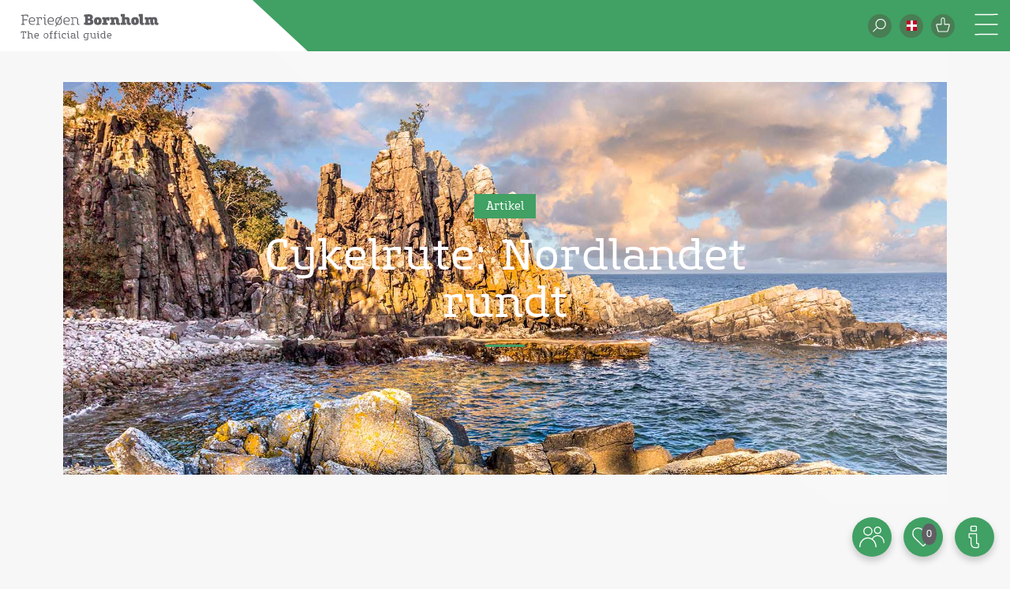

--- FILE ---
content_type: text/html; charset=UTF-8
request_url: https://bornholm.info/cykelrute-nordlandet-rundt/
body_size: 22577
content:
<!DOCTYPE html>
<html lang="da-DK">
<head>
    <meta charset="UTF-8">
    <title>Cykelrute: Nordlandet rundt</title>
    <meta name="viewport" content="width=device-width, initial-scale=1">
    <link rel="shortcut icon" href="https://bornholm.info/wp-content/themes/html24-bornholm/favicon.ico" />
    <!-- This script makes the HTML5 tags readable for IE -->
    <!--[if lt IE 9]> <script src="https://bornholm.info/wp-content/themes/html24-bornholm/js/plugins/html5shiv/html5shiv-printshiv.js"></script> <![endif]-->
    <meta name='robots' content='index, follow, max-image-preview:large, max-snippet:-1, max-video-preview:-1' />
	<style>img:is([sizes="auto" i], [sizes^="auto," i]) { contain-intrinsic-size: 3000px 1500px }</style>
	<link rel="alternate" hreflang="da" href="https://bornholm.info/cykelrute-nordlandet-rundt/" />
<link rel="alternate" hreflang="en" href="https://bornholm.info/en/cykelrute-nordlandet-rundt/" />
<link rel="alternate" hreflang="de" href="https://bornholm.info/de/cykelrute-nordlandet-rundt/" />
<link rel="alternate" hreflang="x-default" href="https://bornholm.info/cykelrute-nordlandet-rundt/" />

	<!-- This site is optimized with the Yoast SEO plugin v26.7 - https://yoast.com/wordpress/plugins/seo/ -->
	<meta name="description" content="En cykelrute, der fører dig rundt i Nordlandets unikke landskab med brede sprækkedale, frodige moser, aktive granitbrud og Bornholms højeste rundkirke." />
	<link rel="canonical" href="https://bornholm.info/cykelrute-nordlandet-rundt/" />
	<meta property="og:locale" content="da_DK" />
	<meta property="og:type" content="article" />
	<meta property="og:title" content="Bornholms cykelguide: cykelruten Nordlandet rundt" />
	<meta property="og:description" content="En cykelrute, der fører dif rundt i Nordlandets unikke landskab med brede sprækkedale, frodige moser, aktive granitbrud og Bornholms højeste rundkirke." />
	<meta property="og:url" content="https://bornholm.info/cykelrute-nordlandet-rundt/" />
	<meta property="og:site_name" content="Destination Bornholm" />
	<meta property="article:publisher" content="https://www.facebook.com/bornholminfo" />
	<meta property="article:published_time" content="2025-01-23T07:00:14+00:00" />
	<meta property="article:modified_time" content="2025-02-03T07:06:44+00:00" />
	<meta property="og:image" content="https://bornholm.info/wp-content/media/2024/06/rute17_header.jpg" />
	<meta property="og:image:width" content="1800" />
	<meta property="og:image:height" content="800" />
	<meta property="og:image:type" content="image/jpeg" />
	<meta name="author" content="Sandra Melskens" />
	<meta name="twitter:card" content="summary_large_image" />
	<meta name="twitter:label1" content="Skrevet af" />
	<meta name="twitter:data1" content="Sandra Melskens" />
	<script type="application/ld+json" class="yoast-schema-graph">{"@context":"https://schema.org","@graph":[{"@type":"Article","@id":"https://bornholm.info/cykelrute-nordlandet-rundt/#article","isPartOf":{"@id":"https://bornholm.info/cykelrute-nordlandet-rundt/"},"author":{"name":"Sandra Melskens","@id":"https://bornholm.info/de/#/schema/person/af9cbf5c1b182ef5bc73aef4c1b1c8d0"},"headline":"Cykelrute: Nordlandet rundt","datePublished":"2025-01-23T07:00:14+00:00","dateModified":"2025-02-03T07:06:44+00:00","mainEntityOfPage":{"@id":"https://bornholm.info/cykelrute-nordlandet-rundt/"},"wordCount":3,"keywords":["Cykel"],"articleSection":["Outdoor"],"inLanguage":"da-DK"},{"@type":"WebPage","@id":"https://bornholm.info/cykelrute-nordlandet-rundt/","url":"https://bornholm.info/cykelrute-nordlandet-rundt/","name":"Cykelrute: Nordlandet rundt","isPartOf":{"@id":"https://bornholm.info/de/#website"},"datePublished":"2025-01-23T07:00:14+00:00","dateModified":"2025-02-03T07:06:44+00:00","author":{"@id":"https://bornholm.info/de/#/schema/person/af9cbf5c1b182ef5bc73aef4c1b1c8d0"},"description":"En cykelrute, der fører dig rundt i Nordlandets unikke landskab med brede sprækkedale, frodige moser, aktive granitbrud og Bornholms højeste rundkirke.","breadcrumb":{"@id":"https://bornholm.info/cykelrute-nordlandet-rundt/#breadcrumb"},"inLanguage":"da-DK","potentialAction":[{"@type":"ReadAction","target":["https://bornholm.info/cykelrute-nordlandet-rundt/"]}]},{"@type":"BreadcrumbList","@id":"https://bornholm.info/cykelrute-nordlandet-rundt/#breadcrumb","itemListElement":[{"@type":"ListItem","position":1,"name":"Home","item":"https://bornholm.info/"},{"@type":"ListItem","position":2,"name":"Cykelrute: Nordlandet rundt"}]},{"@type":"WebSite","@id":"https://bornholm.info/de/#website","url":"https://bornholm.info/de/","name":"Destination Bornholm","description":"The Official Travel Guide to Bornholm","potentialAction":[{"@type":"SearchAction","target":{"@type":"EntryPoint","urlTemplate":"https://bornholm.info/de/?s={search_term_string}"},"query-input":{"@type":"PropertyValueSpecification","valueRequired":true,"valueName":"search_term_string"}}],"inLanguage":"da-DK"},{"@type":"Person","@id":"https://bornholm.info/de/#/schema/person/af9cbf5c1b182ef5bc73aef4c1b1c8d0","name":"Sandra Melskens","sameAs":["http://www.bornholm.info"],"url":"https://bornholm.info/author/sandra/"}]}</script>
	<!-- / Yoast SEO plugin. -->


<link rel='dns-prefetch' href='//www.googletagmanager.com' />
<link rel='dns-prefetch' href='//cdnjs.cloudflare.com' />
<link rel='dns-prefetch' href='//npmcdn.com' />
<link rel='dns-prefetch' href='//code.jquery.com' />
<link rel='dns-prefetch' href='//kit.fontawesome.com' />
<link rel="alternate" type="application/rss+xml" title="Destination Bornholm &raquo; Cykelrute: Nordlandet rundt-kommentar-feed" href="https://bornholm.info/cykelrute-nordlandet-rundt/feed/" />
<!-- bornholm.info is managing ads with Advanced Ads 2.0.16 – https://wpadvancedads.com/ --><script id="bornh-ready">
			window.advanced_ads_ready=function(e,a){a=a||"complete";var d=function(e){return"interactive"===a?"loading"!==e:"complete"===e};d(document.readyState)?e():document.addEventListener("readystatechange",(function(a){d(a.target.readyState)&&e()}),{once:"interactive"===a})},window.advanced_ads_ready_queue=window.advanced_ads_ready_queue||[];		</script>
		<link rel='stylesheet' id='wp-block-library-css' href='https://bornholm.info/wp-includes/css/dist/block-library/style.min.css?ver=273e4633d1d69dcc4c2327ad68a0bd14' type='text/css' media='all' />
<style id='classic-theme-styles-inline-css' type='text/css'>
/*! This file is auto-generated */
.wp-block-button__link{color:#fff;background-color:#32373c;border-radius:9999px;box-shadow:none;text-decoration:none;padding:calc(.667em + 2px) calc(1.333em + 2px);font-size:1.125em}.wp-block-file__button{background:#32373c;color:#fff;text-decoration:none}
</style>
<style id='global-styles-inline-css' type='text/css'>
:root{--wp--preset--aspect-ratio--square: 1;--wp--preset--aspect-ratio--4-3: 4/3;--wp--preset--aspect-ratio--3-4: 3/4;--wp--preset--aspect-ratio--3-2: 3/2;--wp--preset--aspect-ratio--2-3: 2/3;--wp--preset--aspect-ratio--16-9: 16/9;--wp--preset--aspect-ratio--9-16: 9/16;--wp--preset--color--black: #000000;--wp--preset--color--cyan-bluish-gray: #abb8c3;--wp--preset--color--white: #ffffff;--wp--preset--color--pale-pink: #f78da7;--wp--preset--color--vivid-red: #cf2e2e;--wp--preset--color--luminous-vivid-orange: #ff6900;--wp--preset--color--luminous-vivid-amber: #fcb900;--wp--preset--color--light-green-cyan: #7bdcb5;--wp--preset--color--vivid-green-cyan: #00d084;--wp--preset--color--pale-cyan-blue: #8ed1fc;--wp--preset--color--vivid-cyan-blue: #0693e3;--wp--preset--color--vivid-purple: #9b51e0;--wp--preset--gradient--vivid-cyan-blue-to-vivid-purple: linear-gradient(135deg,rgba(6,147,227,1) 0%,rgb(155,81,224) 100%);--wp--preset--gradient--light-green-cyan-to-vivid-green-cyan: linear-gradient(135deg,rgb(122,220,180) 0%,rgb(0,208,130) 100%);--wp--preset--gradient--luminous-vivid-amber-to-luminous-vivid-orange: linear-gradient(135deg,rgba(252,185,0,1) 0%,rgba(255,105,0,1) 100%);--wp--preset--gradient--luminous-vivid-orange-to-vivid-red: linear-gradient(135deg,rgba(255,105,0,1) 0%,rgb(207,46,46) 100%);--wp--preset--gradient--very-light-gray-to-cyan-bluish-gray: linear-gradient(135deg,rgb(238,238,238) 0%,rgb(169,184,195) 100%);--wp--preset--gradient--cool-to-warm-spectrum: linear-gradient(135deg,rgb(74,234,220) 0%,rgb(151,120,209) 20%,rgb(207,42,186) 40%,rgb(238,44,130) 60%,rgb(251,105,98) 80%,rgb(254,248,76) 100%);--wp--preset--gradient--blush-light-purple: linear-gradient(135deg,rgb(255,206,236) 0%,rgb(152,150,240) 100%);--wp--preset--gradient--blush-bordeaux: linear-gradient(135deg,rgb(254,205,165) 0%,rgb(254,45,45) 50%,rgb(107,0,62) 100%);--wp--preset--gradient--luminous-dusk: linear-gradient(135deg,rgb(255,203,112) 0%,rgb(199,81,192) 50%,rgb(65,88,208) 100%);--wp--preset--gradient--pale-ocean: linear-gradient(135deg,rgb(255,245,203) 0%,rgb(182,227,212) 50%,rgb(51,167,181) 100%);--wp--preset--gradient--electric-grass: linear-gradient(135deg,rgb(202,248,128) 0%,rgb(113,206,126) 100%);--wp--preset--gradient--midnight: linear-gradient(135deg,rgb(2,3,129) 0%,rgb(40,116,252) 100%);--wp--preset--font-size--small: 13px;--wp--preset--font-size--medium: 20px;--wp--preset--font-size--large: 36px;--wp--preset--font-size--x-large: 42px;--wp--preset--spacing--20: 0.44rem;--wp--preset--spacing--30: 0.67rem;--wp--preset--spacing--40: 1rem;--wp--preset--spacing--50: 1.5rem;--wp--preset--spacing--60: 2.25rem;--wp--preset--spacing--70: 3.38rem;--wp--preset--spacing--80: 5.06rem;--wp--preset--shadow--natural: 6px 6px 9px rgba(0, 0, 0, 0.2);--wp--preset--shadow--deep: 12px 12px 50px rgba(0, 0, 0, 0.4);--wp--preset--shadow--sharp: 6px 6px 0px rgba(0, 0, 0, 0.2);--wp--preset--shadow--outlined: 6px 6px 0px -3px rgba(255, 255, 255, 1), 6px 6px rgba(0, 0, 0, 1);--wp--preset--shadow--crisp: 6px 6px 0px rgba(0, 0, 0, 1);}:where(.is-layout-flex){gap: 0.5em;}:where(.is-layout-grid){gap: 0.5em;}body .is-layout-flex{display: flex;}.is-layout-flex{flex-wrap: wrap;align-items: center;}.is-layout-flex > :is(*, div){margin: 0;}body .is-layout-grid{display: grid;}.is-layout-grid > :is(*, div){margin: 0;}:where(.wp-block-columns.is-layout-flex){gap: 2em;}:where(.wp-block-columns.is-layout-grid){gap: 2em;}:where(.wp-block-post-template.is-layout-flex){gap: 1.25em;}:where(.wp-block-post-template.is-layout-grid){gap: 1.25em;}.has-black-color{color: var(--wp--preset--color--black) !important;}.has-cyan-bluish-gray-color{color: var(--wp--preset--color--cyan-bluish-gray) !important;}.has-white-color{color: var(--wp--preset--color--white) !important;}.has-pale-pink-color{color: var(--wp--preset--color--pale-pink) !important;}.has-vivid-red-color{color: var(--wp--preset--color--vivid-red) !important;}.has-luminous-vivid-orange-color{color: var(--wp--preset--color--luminous-vivid-orange) !important;}.has-luminous-vivid-amber-color{color: var(--wp--preset--color--luminous-vivid-amber) !important;}.has-light-green-cyan-color{color: var(--wp--preset--color--light-green-cyan) !important;}.has-vivid-green-cyan-color{color: var(--wp--preset--color--vivid-green-cyan) !important;}.has-pale-cyan-blue-color{color: var(--wp--preset--color--pale-cyan-blue) !important;}.has-vivid-cyan-blue-color{color: var(--wp--preset--color--vivid-cyan-blue) !important;}.has-vivid-purple-color{color: var(--wp--preset--color--vivid-purple) !important;}.has-black-background-color{background-color: var(--wp--preset--color--black) !important;}.has-cyan-bluish-gray-background-color{background-color: var(--wp--preset--color--cyan-bluish-gray) !important;}.has-white-background-color{background-color: var(--wp--preset--color--white) !important;}.has-pale-pink-background-color{background-color: var(--wp--preset--color--pale-pink) !important;}.has-vivid-red-background-color{background-color: var(--wp--preset--color--vivid-red) !important;}.has-luminous-vivid-orange-background-color{background-color: var(--wp--preset--color--luminous-vivid-orange) !important;}.has-luminous-vivid-amber-background-color{background-color: var(--wp--preset--color--luminous-vivid-amber) !important;}.has-light-green-cyan-background-color{background-color: var(--wp--preset--color--light-green-cyan) !important;}.has-vivid-green-cyan-background-color{background-color: var(--wp--preset--color--vivid-green-cyan) !important;}.has-pale-cyan-blue-background-color{background-color: var(--wp--preset--color--pale-cyan-blue) !important;}.has-vivid-cyan-blue-background-color{background-color: var(--wp--preset--color--vivid-cyan-blue) !important;}.has-vivid-purple-background-color{background-color: var(--wp--preset--color--vivid-purple) !important;}.has-black-border-color{border-color: var(--wp--preset--color--black) !important;}.has-cyan-bluish-gray-border-color{border-color: var(--wp--preset--color--cyan-bluish-gray) !important;}.has-white-border-color{border-color: var(--wp--preset--color--white) !important;}.has-pale-pink-border-color{border-color: var(--wp--preset--color--pale-pink) !important;}.has-vivid-red-border-color{border-color: var(--wp--preset--color--vivid-red) !important;}.has-luminous-vivid-orange-border-color{border-color: var(--wp--preset--color--luminous-vivid-orange) !important;}.has-luminous-vivid-amber-border-color{border-color: var(--wp--preset--color--luminous-vivid-amber) !important;}.has-light-green-cyan-border-color{border-color: var(--wp--preset--color--light-green-cyan) !important;}.has-vivid-green-cyan-border-color{border-color: var(--wp--preset--color--vivid-green-cyan) !important;}.has-pale-cyan-blue-border-color{border-color: var(--wp--preset--color--pale-cyan-blue) !important;}.has-vivid-cyan-blue-border-color{border-color: var(--wp--preset--color--vivid-cyan-blue) !important;}.has-vivid-purple-border-color{border-color: var(--wp--preset--color--vivid-purple) !important;}.has-vivid-cyan-blue-to-vivid-purple-gradient-background{background: var(--wp--preset--gradient--vivid-cyan-blue-to-vivid-purple) !important;}.has-light-green-cyan-to-vivid-green-cyan-gradient-background{background: var(--wp--preset--gradient--light-green-cyan-to-vivid-green-cyan) !important;}.has-luminous-vivid-amber-to-luminous-vivid-orange-gradient-background{background: var(--wp--preset--gradient--luminous-vivid-amber-to-luminous-vivid-orange) !important;}.has-luminous-vivid-orange-to-vivid-red-gradient-background{background: var(--wp--preset--gradient--luminous-vivid-orange-to-vivid-red) !important;}.has-very-light-gray-to-cyan-bluish-gray-gradient-background{background: var(--wp--preset--gradient--very-light-gray-to-cyan-bluish-gray) !important;}.has-cool-to-warm-spectrum-gradient-background{background: var(--wp--preset--gradient--cool-to-warm-spectrum) !important;}.has-blush-light-purple-gradient-background{background: var(--wp--preset--gradient--blush-light-purple) !important;}.has-blush-bordeaux-gradient-background{background: var(--wp--preset--gradient--blush-bordeaux) !important;}.has-luminous-dusk-gradient-background{background: var(--wp--preset--gradient--luminous-dusk) !important;}.has-pale-ocean-gradient-background{background: var(--wp--preset--gradient--pale-ocean) !important;}.has-electric-grass-gradient-background{background: var(--wp--preset--gradient--electric-grass) !important;}.has-midnight-gradient-background{background: var(--wp--preset--gradient--midnight) !important;}.has-small-font-size{font-size: var(--wp--preset--font-size--small) !important;}.has-medium-font-size{font-size: var(--wp--preset--font-size--medium) !important;}.has-large-font-size{font-size: var(--wp--preset--font-size--large) !important;}.has-x-large-font-size{font-size: var(--wp--preset--font-size--x-large) !important;}
:where(.wp-block-post-template.is-layout-flex){gap: 1.25em;}:where(.wp-block-post-template.is-layout-grid){gap: 1.25em;}
:where(.wp-block-columns.is-layout-flex){gap: 2em;}:where(.wp-block-columns.is-layout-grid){gap: 2em;}
:root :where(.wp-block-pullquote){font-size: 1.5em;line-height: 1.6;}
</style>
<link rel='stylesheet' id='woocommerce-layout-css' href='https://bornholm.info/wp-content/plugins/woocommerce/assets/css/woocommerce-layout.css?ver=10.4.3' type='text/css' media='all' />
<link rel='stylesheet' id='woocommerce-smallscreen-css' href='https://bornholm.info/wp-content/plugins/woocommerce/assets/css/woocommerce-smallscreen.css?ver=10.4.3' type='text/css' media='only screen and (max-width: 768px)' />
<link rel='stylesheet' id='woocommerce-general-css' href='https://bornholm.info/wp-content/plugins/woocommerce/assets/css/woocommerce.css?ver=10.4.3' type='text/css' media='all' />
<style id='woocommerce-inline-inline-css' type='text/css'>
.woocommerce form .form-row .required { visibility: visible; }
</style>
<link rel='stylesheet' id='wpml-legacy-dropdown-0-css' href='https://bornholm.info/wp-content/plugins/sitepress-multilingual-cms/templates/language-switchers/legacy-dropdown/style.min.css?ver=1' type='text/css' media='all' />
<link rel='stylesheet' id='wpml-legacy-horizontal-list-0-css' href='https://bornholm.info/wp-content/plugins/sitepress-multilingual-cms/templates/language-switchers/legacy-list-horizontal/style.min.css?ver=1' type='text/css' media='all' />
<style id='wpml-legacy-horizontal-list-0-inline-css' type='text/css'>
.wpml-ls-statics-footer a, .wpml-ls-statics-footer .wpml-ls-sub-menu a, .wpml-ls-statics-footer .wpml-ls-sub-menu a:link, .wpml-ls-statics-footer li:not(.wpml-ls-current-language) .wpml-ls-link, .wpml-ls-statics-footer li:not(.wpml-ls-current-language) .wpml-ls-link:link {color:#444444;background-color:#ffffff;}.wpml-ls-statics-footer .wpml-ls-sub-menu a:hover,.wpml-ls-statics-footer .wpml-ls-sub-menu a:focus, .wpml-ls-statics-footer .wpml-ls-sub-menu a:link:hover, .wpml-ls-statics-footer .wpml-ls-sub-menu a:link:focus {color:#000000;background-color:#eeeeee;}.wpml-ls-statics-footer .wpml-ls-current-language > a {color:#444444;background-color:#ffffff;}.wpml-ls-statics-footer .wpml-ls-current-language:hover>a, .wpml-ls-statics-footer .wpml-ls-current-language>a:focus {color:#000000;background-color:#eeeeee;}
</style>
<link rel='stylesheet' id='plugins-css-css' href='https://bornholm.info/wp-content/themes/html24-bornholm/js/plugins/plugins.css?ver=273e4633d1d69dcc4c2327ad68a0bd14' type='text/css' media='all' />
<link rel='stylesheet' id='bootstrap-css-css' href='https://bornholm.info/wp-content/themes/html24-bornholm/css/plugins/bootstrap.min.css?ver=273e4633d1d69dcc4c2327ad68a0bd14' type='text/css' media='all' />
<link rel='stylesheet' id='font-awesome-css' href='https://bornholm.info/wp-content/themes/html24-bornholm/css/plugins/font-awesome.min.css?ver=273e4633d1d69dcc4c2327ad68a0bd14' type='text/css' media='all' />
<link rel='stylesheet' id='jquery-ui-css' href='https://bornholm.info/wp-content/themes/html24-bornholm/css/plugins/jquery-ui.min.css?ver=273e4633d1d69dcc4c2327ad68a0bd14' type='text/css' media='all' />
<link rel='stylesheet' id='frontend-css-css' href='https://bornholm.info/wp-content/themes/html24-bornholm/css/frontend.css?ver=1759847448' type='text/css' media='all' />
<link rel='stylesheet' id='tiny-slider-css' href='https://bornholm.info/wp-content/themes/html24-bornholm/css/plugins/tiny-slider.css?ver=273e4633d1d69dcc4c2327ad68a0bd14' type='text/css' media='all' />
<script type="text/javascript" id="woocommerce-google-analytics-integration-gtag-js-after">
/* <![CDATA[ */
/* Google Analytics for WooCommerce (gtag.js) */
					window.dataLayer = window.dataLayer || [];
					function gtag(){dataLayer.push(arguments);}
					// Set up default consent state.
					for ( const mode of [{"analytics_storage":"denied","ad_storage":"denied","ad_user_data":"denied","ad_personalization":"denied","region":["AT","BE","BG","HR","CY","CZ","DK","EE","FI","FR","DE","GR","HU","IS","IE","IT","LV","LI","LT","LU","MT","NL","NO","PL","PT","RO","SK","SI","ES","SE","GB","CH"]}] || [] ) {
						gtag( "consent", "default", { "wait_for_update": 500, ...mode } );
					}
					gtag("js", new Date());
					gtag("set", "developer_id.dOGY3NW", true);
					gtag("config", "UA-2835741-1", {"track_404":true,"allow_google_signals":true,"logged_in":false,"linker":{"domains":[],"allow_incoming":false},"custom_map":{"dimension1":"logged_in"}});
/* ]]> */
</script>
<script type="text/javascript" src="https://bornholm.info/wp-includes/js/jquery/jquery.min.js?ver=3.7.1" id="jquery-core-js"></script>
<script type="text/javascript" src="https://bornholm.info/wp-includes/js/jquery/jquery-migrate.min.js?ver=3.4.1" id="jquery-migrate-js"></script>
<script type="text/javascript" src="https://bornholm.info/wp-content/plugins/woocommerce/assets/js/jquery-blockui/jquery.blockUI.min.js?ver=2.7.0-wc.10.4.3" id="wc-jquery-blockui-js" defer="defer" data-wp-strategy="defer"></script>
<script type="text/javascript" id="wc-add-to-cart-js-extra">
/* <![CDATA[ */
var wc_add_to_cart_params = {"ajax_url":"\/wp-admin\/admin-ajax.php","wc_ajax_url":"\/?wc-ajax=%%endpoint%%","i18n_view_cart":"Se kurv","cart_url":"https:\/\/bornholm.info\/webshop\/cart\/","is_cart":"","cart_redirect_after_add":"no"};
/* ]]> */
</script>
<script type="text/javascript" src="https://bornholm.info/wp-content/plugins/woocommerce/assets/js/frontend/add-to-cart.min.js?ver=10.4.3" id="wc-add-to-cart-js" defer="defer" data-wp-strategy="defer"></script>
<script type="text/javascript" src="https://bornholm.info/wp-content/plugins/woocommerce/assets/js/js-cookie/js.cookie.min.js?ver=2.1.4-wc.10.4.3" id="wc-js-cookie-js" defer="defer" data-wp-strategy="defer"></script>
<script type="text/javascript" id="woocommerce-js-extra">
/* <![CDATA[ */
var woocommerce_params = {"ajax_url":"\/wp-admin\/admin-ajax.php","wc_ajax_url":"\/?wc-ajax=%%endpoint%%","i18n_password_show":"Vis adgangskode","i18n_password_hide":"Skjul adgangskode"};
/* ]]> */
</script>
<script type="text/javascript" src="https://bornholm.info/wp-content/plugins/woocommerce/assets/js/frontend/woocommerce.min.js?ver=10.4.3" id="woocommerce-js" defer="defer" data-wp-strategy="defer"></script>
<script type="text/javascript" src="https://bornholm.info/wp-content/plugins/sitepress-multilingual-cms/templates/language-switchers/legacy-dropdown/script.min.js?ver=1" id="wpml-legacy-dropdown-0-js"></script>
<script type="text/javascript" src="https://cdnjs.cloudflare.com/ajax/libs/tiny-slider/2.9.2/min/tiny-slider.js?ver=273e4633d1d69dcc4c2327ad68a0bd14" id="tiny-slider-js"></script>
<script type="text/javascript" id="advanced-ads-advanced-js-js-extra">
/* <![CDATA[ */
var advads_options = {"blog_id":"1","privacy":{"enabled":false,"state":"not_needed"}};
/* ]]> */
</script>
<script type="text/javascript" src="https://bornholm.info/wp-content/media/716/45/public/assets/js/835.js?ver=2.0.16" id="advanced-ads-advanced-js-js"></script>
<link rel="https://api.w.org/" href="https://bornholm.info/wp-json/" /><link rel="alternate" title="JSON" type="application/json" href="https://bornholm.info/wp-json/wp/v2/posts/2185116" /><link rel="EditURI" type="application/rsd+xml" title="RSD" href="https://bornholm.info/xmlrpc.php?rsd" />
<link rel='shortlink' href='https://bornholm.info/?p=2185116' />
<link rel="alternate" title="oEmbed (JSON)" type="application/json+oembed" href="https://bornholm.info/wp-json/oembed/1.0/embed?url=https%3A%2F%2Fbornholm.info%2Fcykelrute-nordlandet-rundt%2F" />
<link rel="alternate" title="oEmbed (XML)" type="text/xml+oembed" href="https://bornholm.info/wp-json/oembed/1.0/embed?url=https%3A%2F%2Fbornholm.info%2Fcykelrute-nordlandet-rundt%2F&#038;format=xml" />
<meta name="generator" content="WPML ver:4.7.6 stt:12,1,3;" />

		<!-- Google Tag Manager -->
		<script>!function(){"use strict";function l(e){for(var t=e,r=0,n=document.cookie.split(";");r<n.length;r++){var o=n[r].split("=");if(o[0].trim()===t)return o[1]}}function s(e){return localStorage.getItem(e)}function u(e){return window[e]}function A(e,t){e=document.querySelector(e);return t?null==e?void 0:e.getAttribute(t):null==e?void 0:e.textContent}var e=window,t=document,r="script",n="dataLayer",o="https://ss.bornholm.info",a="",i="by8vwpsfbub",c="aTfbJn5W=aWQ9R1RNLU5GNzhIR00%3D&amp;type=a7c09a03",g="cookie",v="_sbp",E="",d=!1;try{var d=!!g&&(m=navigator.userAgent,!!(m=new RegExp("Version/([0-9._]+)(.*Mobile)?.*Safari.*").exec(m)))&&16.4<=parseFloat(m[1]),f="stapeUserId"===g,I=d&&!f?function(e,t,r){void 0===t&&(t="");var n={cookie:l,localStorage:s,jsVariable:u,cssSelector:A},t=Array.isArray(t)?t:[t];if(e&&n[e])for(var o=n[e],a=0,i=t;a<i.length;a++){var c=i[a],c=r?o(c,r):o(c);if(c)return c}else console.warn("invalid uid source",e)}(g,v,E):void 0;d=d&&(!!I||f)}catch(e){console.error(e)}var m=e,g=(m[n]=m[n]||[],m[n].push({"gtm.start":(new Date).getTime(),event:"gtm.js"}),t.getElementsByTagName(r)[0]),v=I?"&bi="+encodeURIComponent(I):"",E=t.createElement(r),f=(d&&(i=8<i.length?i.replace(/([a-z]{8}$)/,"kp$1"):"kp"+i),!d&&a?a:o);E.async=!0,E.src=f+"/"+i+".js?"+c+v,null!=(e=g.parentNode)&&e.insertBefore(E,g)}();</script>
		<!-- End Google Tag Manager -->
		    <script id="CookieConsent" src="https://policy.app.cookieinformation.com/uc.js" data-culture="da" type="text/javascript"></script>
    
<div class="standard_menu_overlay deskt hidden" id="standard_menu_overlay">
    <div class="mobile_menu_icons">
        <!--            the language menu-->
        <div class="lang_wrapper dropdown">
             <a href="https://bornholm.info/cykelrute-nordlandet-rundt/" class="change_language_link dropdown-toggle icon" data-toggle="dropdown" role="button" aria-haspopup="true" aria-expanded="false"><div  class="language_icon_div  da"></div></a><ul id="language_dropdown_ul" class="dropdown-menu-mobile dropdown-menu"><li><a id="lang-english-a" href="https://bornholm.info/en/cykelrute-nordlandet-rundt/">
                <span class="icon_span_text_indropdown current_language">English</span>
                                <div class="language_svg_icon en"></div> 

             </a></li>
<li><a id="lang-deutsch-a" href="https://bornholm.info/de/cykelrute-nordlandet-rundt/">
                <span class="icon_span_text_indropdown current_language">Deutsch</span>
                                <div class="language_svg_icon de"></div> 

             </a></li>
</ul>        </div>

        <div class="standar_search_wrapper">
            <!--            the webshop link-->
            <div class="search_wrapper_round search_wrapper_round_standard">
                <div class="webshop_icon"></div>
            </div>

            <div class="search_wrapper_input">

            </div>
        </div>


        <!--            the webshop link-->
        <div class="cart_wrapper">
            <a href="https://bornholm.info/webshop" class="webshop_link icon" target="_blank">
                <div class="webshop_icon "></div>
            </a>
        </div>
    </div>
    <div class="overlay_wrapper">
        <div class="overlay_menu_item">
            <a href="/search?category=events" class="white_menu_item hover_up event-main-a text-center">
                <span>Det sker</span></a>
        </div>
        <div class="overlay_menu_item ">
            <a href="/search?category=attractions"
               class="white_menu_item hover_up attractions-main-a text-center">
                <span>Attraktioner</span></a>
        </div>
        <div class="overlay_menu_item text_center">
            <a href="/search?category=foodAndDrinks"
               class="white_menu_item hover_up eat-main-a text-center">
                <span>Mad og drikke</span></a>
        </div>
        <div class="overlay_menu_item text_center">
            <a href="/search?category=shopping"
               class="white_menu_item hover_up shop-main-a text-center">
                <span>Shopping</span></a>
        </div>
        <div class="overlay_menu_item text_center">
            <a href="/search?category=accommodation"
               class="white_menu_item hover_up sleep-main-a text-center">
                <span>Overnatning</span></a>
        </div>
        <div class="overlay_menu_item text_center">
            <a href="/search?category=transport"
               class="white_menu_item hover_up transport-main-a text-center">
                <span>Transport</span></a>
        </div>
    </div>
    <div class="small_menu_items">
        <div class="menu-top-danish-container"><ul id="menu-top-danish" class="menu"><li id="menu-item-14728" class="menu-item menu-item-type-custom menu-item-object-custom menu-item-14728"><a href="https://bornholm.info/erhverv">Erhverv</a></li>
<li id="menu-item-2223088" class="menu-item menu-item-type-custom menu-item-object-custom menu-item-2223088"><a href="https://bornholm.info/moeder-og-konferencer/">Møder og konferencer</a></li>
<li id="menu-item-14776" class="menu-item menu-item-type-custom menu-item-object-custom menu-item-14776"><a href="https://bornholm.info/erhverv/presse/">Presse</a></li>
<li id="menu-item-1976928" class="menu-item menu-item-type-custom menu-item-object-custom menu-item-1976928"><a href="https://bornholm.info/lejrskole">Lejrskole</a></li>
</ul></div>    </div>
</div>


<!--BORNHOLM STANDARD MENU START-->
<nav id="standard-menu" class="tablet-menu navbar navbar-fixed-top tttt" data-language="da">
    <div class="top_main_green_menu">

        <div class="topMenu_RightLinksDiv scroll_menu">
            <div class="standar_search_wrapper">
                <!--            the webshop link-->
                <div class="search_wrapper_round_standard search_wrapper_round">
                    <div class="webshop_icon"></div>
                </div>

                <div class="search_wrapper_input hidden clearfix">
                    <div id="input_field_wrapper" class="input_field_wrapper clearfix">
                        <form id="search-input-form" action="/search" method="get" class="clearfix">
                                                        <input id="search-input-field" type="search" name="search_input" class="search_input_field search_input_field_desktop_navigation" placeholder="Søg efter events, seværdigheder m.m." onfocus="this.placeholder = ''"
                                   value="" autocomplete="off">
                            <input id="loading-message" type="hidden" value="Finder relevante resultater">
                            <div id="standard-menu-options-div" class="options-search">
                                <ul>
                                    <div class="inner-list">
                                        <li class="single_option">
                                            <a class="clearfix suggest-option-1">

                                            </a>
                                        </li>
                                        <li class="single_option">
                                            <a class="clearfix suggest-option-2">

                                            </a>
                                        </li>
                                        <li class="single_option">
                                            <a class="clearfix suggest-option-3">

                                            </a>
                                        </li>
                                        <li class="single_option">
                                            <a class="clearfix suggest-option-4">

                                            </a>
                                        </li>
                                        <li class="single_option view_all">
                                            <a href="/search" class="clearfix">
                                                        <span class="view_all_text">
                    Vis alle søgeresultater</span>
                                            </a>
                                        </li>
                                    </div>
                                </ul>
                            </div>

                        </form>
                        <span id="search_icon_span" class="search_svg"></span>
                    </div>
                </div>
            </div>

            <!--            the language menu-->
            <div class="lang_wrapper dropdown  lang_wrapper-desktop">
                 <a href="https://bornholm.info/cykelrute-nordlandet-rundt/" class="change_language_link dropdown-toggle" data-toggle="dropdown" role="button" aria-haspopup="true" aria-expanded="false"><div class="language_icon_div da"></div></a><ul id="language_dropdown_ul" class="dropdown-menu"><li><a id="lang-english-a" href="https://bornholm.info/en/cykelrute-nordlandet-rundt/"><span class="icon_span_text_indropdown current_language">English</span><div class="language_svg_icon en"></div></a></li>
<li><a id="lang-deutsch-a" href="https://bornholm.info/de/cykelrute-nordlandet-rundt/"><span class="icon_span_text_indropdown current_language">Deutsch</span><div class="language_svg_icon de"></div></a></li>
</ul>            </div>



            <!--            the webshop link-->
            <div class="cart_wrapper">
                <a href="https://bornholm.info/webshop" class="webshop_link" target="_blank">
                    <div class="webshop_icon"></div>
                </a>
            </div>

            <div class="menu_wrapper" id="standard-menu-open-overlay">
                <div class="burger_menu_icon" id="standard_burger_menu_icon"></div>
                <div class="close_menu_icon hidden" id="standard_close_menu_icon"></div>
            </div>
        </div>

    </div>

    <div class="links_wrapper" style="display: none;">
        
        <div id="tablet-collapsed-menu-wrapper" class="collapse" aria-expanded="false">
            <div id="links-wrapper">
                <a class="tablet-disable-link" href="/search?category=events" data-category="events"
                   data-trid="1609">
                    <div class="events_svg link_click"></div>
                </a>
                <div class="event-hover menu_hover_div">Det sker</div>
                <a class="tablet-disable-link" href="/search?category=attractions"
                   data-category="attraktioner" data-trid="636">
                    <div class="attraktioner_svg link_click"></div>
                </a>
                <div class="attraktioner-hover menu_hover_div">Attraktioner</div>
                <a class="tablet-disable-link" href="/search?category=foodAndDrinks"
                   data-category="madogdrikke" data-trid="637">
                    <div class="eat_svg link_click"></div>
                </a>
                <div class="eat-hover menu_hover_div">Mad og Drikke</div>
                <a class="tablet-disable-link" href="/search?category=shopping" data-category="shopping"
                   data-trid="638">
                    <div class="shop_svg link_click"></div>
                </a>
                <div class="shop-hover menu_hover_div">Shopping</div>
                <a class="tablet-disable-link" href="/search?category=accommodation"
                   data-category="overnatning" data-trid="639">
                    <div class="sleep_svg link_click"></div>
                </a>
                <div class="sleep-hover menu_hover_div">Overnatning</div>
                <a class="tablet-disable-link" href="/search?category=transport"
                   data-category="transport" data-trid="640">
                    <div class="transport_svg link_click"></div>
                </a>
                <div class="transport-hover menu_hover_div">Transport</div>
                <div class="circle_buttons_wrapper">
                    <a target="_blank" href="https://bornholm.info/webshop" class="bornholm_cart_div">
                        <div class="standard_menu_cart_icon"></div>
                    </a>

                    <button id="standard-menu-language-button" class="dropdown-toggle bornholm_language_div" data-toggle="collapse" data-target="#tablet_language_dropdown_ul" role="button" aria-haspopup="true" aria-expanded="false">
                                    <div class="language_icon_div standard da"></div>
                                    </button><div class="menu-top-danish-container"><ul id="bornholm-more-ul" class="dropdown-menu bornholm_more_ul standard_top_menu"><li class="menu-item menu-item-type-custom menu-item-object-custom menu-item-14728"><a href="https://bornholm.info/erhverv">Erhverv</a></li>
<li class="menu-item menu-item-type-custom menu-item-object-custom menu-item-2223088"><a href="https://bornholm.info/moeder-og-konferencer/">Møder og konferencer</a></li>
<li class="menu-item menu-item-type-custom menu-item-object-custom menu-item-14776"><a href="https://bornholm.info/erhverv/presse/">Presse</a></li>
<li class="menu-item menu-item-type-custom menu-item-object-custom menu-item-1976928"><a href="https://bornholm.info/lejrskole">Lejrskole</a></li>
</ul></div><ul id="tablet_language_dropdown_ul" class="standard dropdown-menu"><li><a href="https://bornholm.info/en/cykelrute-nordlandet-rundt/"><div class="language_icon_div en"><span class="icon_span_text_indropdown">English</span></div></a></li><li><a href="https://bornholm.info/de/cykelrute-nordlandet-rundt/"><div class="language_icon_div de"><span class="icon_span_text_indropdown">Deutsch</span></div></a></li></ul>                    <button id="standard-menu-more-button" class="dropdown-toggle bornholm_more_div"
                            data-toggle="collapse" data-target="#bornholm-more-ul" role="button" aria-haspopup="true"
                            aria-expanded="false">
                        <div class="more_svg_icon thaat"></div>
                    </button>
                </div>
            </div>
        </div>
        <div class="links-wrapper-div">
            <div id="events-link-div" class="menu_link_div">
                <a href="/search?category=events" class="menu_link">Det sker                    <span class="fa fa-chevron-right"></span></a>
            </div>
            <div id="attractions-link-div" class="menu_link_div">
                <a href="/search?category=attractions"
                   class="menu_link">Attraktioner<span
                            class="fa fa-chevron-right"></span></a>
            </div>
            <div id="eat-link-div" class="menu_link_div">
                <a href="/search?category=foodAndDrinks"
                   class="menu_link">Mad og Drikke<span
                            class="fa fa-chevron-right"></span></a>
            </div>
            <div id="shop-link-div" class="menu_link_div">
                <a href="/search?category=shopping"
                   class="menu_link">Shopping<span
                            class="fa fa-chevron-right"></span></a>
            </div>
            <div id="sleep-link-div" class="menu_link_div">
                <a href="/search?category=accommodation"
                   class="menu_link">Overnatning<span
                            class="fa fa-chevron-right"></span></a>
            </div>
            <div id="transport-link-div" class="menu_link_div">
                <a href="/search?category=transport"
                   class="menu_link">Transport<span
                            class="fa fa-chevron-right"></span></a>
            </div>
        </div>
    </div>

    <div class="white_div">
        <a href="https://bornholm.info" class="standard_menu_logo"></a>
    </div>
</nav>
<!--BORNHOLM STANDARD MENU END--><meta name="keywords" content="attraktioner, bornholm, bornholm.info, bornholms byder, børn, børnebiblioteket, børneloppemarket, børneteater, dansk, destination destination, erhverv, events, favoritter, hammershus, havet, hvile, hvor hyggelig, hyggelige, info@bornholm.info, loppemarked, lystfiskeri, oplev, opleve, oplevelser outdoor, overnatning, overnatningssteder, parferie, presse, rønne, seværdigheder, shopping, transport, turistinformation, turistinformationer, udpluk, udsigt, udvalg, verdensteater, vinter, vinteraktiviteter, vinterattraktioner, vinteren, vinterevents, webshop øen">

<script src="https://api.outboundhq.com/widgets/assistants/RZUHeMYxmoqd.js" async=""></script>

<script>

window.addEventListener('CookieInformationConsentGiven', function (event) {
        // Consent Granted for Statistical Cookies
        if (CookieInformation.getConsentGivenFor('cookie_cat_statistic')) {
            <!-- Google Tag Manager -->
     (function(w,d,s,l,i){w[l]=w[l]||[];w[l].push({'gtm.start':
     new Date().getTime(),event:'gtm.js'});var f=d.getElementsByTagName(s)[0],
     j=d.createElement(s),dl=l!='dataLayer'?'&l='+l:'';j.async=true;j.src=
     'https://www.googletagmanager.com/gtm.js?id='+i+dl;f.parentNode.insertBefore(j,f);
     })(window,document,'script','dataLayer','GTM-NF78HGM');
  }
}, false);
<!-- End Google Tag Manager -->

</script><!-- Google Tag Manager (noscript) -->
<!-- <noscript><iframe src="https://www.googletagmanager.com/ns.html?id=GTM-NF78HGM"
height="0" width="0" style="display:none;visibility:hidden"></iframe></noscript> -->
<!-- End Google Tag Manager (noscript) -->            <style>
                @media only screen and (min-width: 1025px) {
                    .bornholm_frontpage_main_div #frontpage-menu + * {
                        margin-top: 170px;
                    }
                }
                @media only screen and (max-width: 1024px) {
                    .bornholm_frontpage_main_div #frontpage-menu + * {
                        margin-top: 65px !important;
                    }
                }
            </style>
        	<noscript><style>.woocommerce-product-gallery{ opacity: 1 !important; }</style></noscript>
			<script type="text/javascript">
			var advadsCfpQueue = [];
			var advadsCfpAd = function( adID ) {
				if ( 'undefined' === typeof advadsProCfp ) {
					advadsCfpQueue.push( adID )
				} else {
					advadsProCfp.addElement( adID )
				}
			}
		</script>
				<script type="text/javascript">
			if ( typeof advadsGATracking === 'undefined' ) {
				window.advadsGATracking = {
					delayedAds: {},
					deferedAds: {}
				};
			}
		</script>
		</head>
<body data-spy="scroll" data-target=".navbar-fixed-top" data-id="2185116" ><section class="hero-image-section article-hero-image-section">
    <div class="article-hero-image-container">
            <div class="article-hero-image-wrapper">
                <div class="article-hero-image"
                style="background-image: linear-gradient(39deg, transparent 53.2%, rgba(255, 255, 255, 0.2) 53.3%), url('https://bornholm.info/wp-content/media/2024/06/rute17_header.jpg');">
                    <div class="hero-image__text">
                        <a href="https://bornholm.info/cykelrute-nordlandet-rundt/" class="hero-image__link">
                            Artikel                        </a>
                        <h1 class="hero-image__title">Cykelrute: Nordlandet rundt</h1>                    </div>
                </div>
            </div>
    </div>
</section>
    <section class="container hero-date">
        <div class="row">
            <div class="col-sm-12 col-md-12 col-lg-12">
                <h2 class="hero-date-content text-center">En rute der fører dig rundt i Nordlandets unikke landskab med brede sprækkedale, frodige moser, aktive granitbrud og Bornholms højeste rundkirke. </h2>
                            </div>
        </div>
    </section>
<section class="container extra-info read-more">
    <div class="row">
        <div class="col-sm-8 col-md-8 col-lg-8 col-md-offset-2 col-lg-offset-2 col-sm-offset-2 article-description-wrapper">
                                        <p><iframe style="border: none;" title="Nordlandet rundt" src="https://ruter.dk/maps/340342?lang=da&amp;utm_source=bornholm" width="100%" height="500px" allowfullscreen="allowfullscreen"></iframe></p>
<p>&nbsp;</p>
                                </div>
    </div>
</section>
    <section class="container text-block-whitheadline">
        <div class="row">
            <div class="col-sm-8 col-md-8 col-lg-8 col-md-offset-2 col-lg-offset-2 col-sm-offset-2">
                            </div>
        </div>
                     <div class="row">
                <div class="col-sm-8 col-md-8 col-lg-8 col-md-offset-2 col-lg-offset-2 col-sm-offset-2">
                    <div class="read-more-content-wrapper">
                        <h2>Fakta om ruten</h2>
<p><strong>Længde:</strong> 28 km<br />
<strong>Underlag:</strong> 23 km asfalt og 5 km grusvej</p>
<h2>Rutebeskrivelse</h2>
<p>Ruten starter i den lille by Rø, men kan naturligvis hoppes på hvor som helst. Fra Rø følger i kysten nordpå forbi Helligdomsklipper og Døndalen og op forbi den trendy fiskerihavn Tejn og den hemmelige Sandkås Strand.</p>
<p>Fra Allinge drejer I ind i landet og kommer til det endnu aktive Moseløkken Granitbrud med museum, huk-selv-granit og klatrevægge. Følg Ravnedalen østpå til Olsker, hvis elegante rundkirke kirke er Bornholms højeste. Følg de små cykelstier og sideveje tilbage mod Rø og passer undervejs Spellinge Mose, hvor stierne smyger sig mellem stejle klippevægge og frodige vådområder.</p>
                    </div>
                </div>
             </div>
                                            <div class="container text-block-content-wrapper">
                                                    <div class="row">
                        <div class="col-sm-8 col-md-8 col-lg-8 col-md-offset-2 col-lg-offset-2 col-sm-offset-2">
                            <h2 class="whitheadline-h2 text-center">Steder på ruten</h2>
                        </div>
                    </div>
                                            </div>
            </section>
        <section class="container travel-routes">
            <div class="row">
                <div class="col-sm-8 col-md-8 col-lg-8 col-md-offset-2 col-lg-offset-2 col-sm-offset-2">
                    <div class="travel-card-image-wrapper">
                                                <a href="https://bornholm.info/helligdomsklipperne/">
                            <div class="travel-card-image travel-card-image-1" style="background-image: linear-gradient(to right bottom, #41a064 20%, transparent 0%), url('https://bornholm.info/wp-content/media/2019/03/helligdomsklipperne_1800x1080_300kb-768x461.jpg');">
                            <div class="travel-card-cornered-edge">1</div>
                        </div></a>
                        <div class="travel-card-content-container">
                            <h3 class="travel-card-content-title">
                                Helligdomsklipperne                            </h3>
                            <p class="travel-card-content-description">
                                Helligdomsklipperne er en af Bornholms – ja Danmarks – største naturseværdigheder. Gennem årtusinder har brændingen på dette sted eroderet klippekysten og skabt dybe kløfter ind i fjeldet. Tilbage står nu de skarpe skær, forrevne granitsøjler og stejle klippevægge med dybe gange og grotter – såkaldte ”ovne”, der tilsammen udgør Helligdomsklipperne. <a href="https://bornholm.info/helligdomsklipperne/"> Læs mere her.</a>                            </p>
                        </div>
                    </div>
                </div>
            </div>
        </section>
            <section class="container travel-routes">
            <div class="row">
                <div class="col-sm-8 col-md-8 col-lg-8 col-md-offset-2 col-lg-offset-2 col-sm-offset-2">
                    <div class="travel-card-image-wrapper">
                                                <a href="https://bornholm.info/doendalen/">
                            <div class="travel-card-image travel-card-image-1" style="background-image: linear-gradient(to right bottom, #41a064 20%, transparent 0%), url('https://bornholm.info/wp-content/media/2023/03/vandrerute_doendalen_header-768x341.jpg');">
                            <div class="travel-card-cornered-edge">2</div>
                        </div></a>
                        <div class="travel-card-content-container">
                            <h3 class="travel-card-content-title">
                                Døndalen                            </h3>
                            <p class="travel-card-content-description">
                                Døndalen er smuk på alle årstider! Allerskønnest er den dog umiddelbart før løvspring, når skovbunden dækkes af anemoner og stærkt duftende ramsløg, og nattergalenes sang klinger mellem klippesiderne. <a href="https://bornholm.info/doendalen/"> Læs mere her.</a>                            </p>
                        </div>
                    </div>
                </div>
            </div>
        </section>
            <section class="container travel-routes">
            <div class="row">
                <div class="col-sm-8 col-md-8 col-lg-8 col-md-offset-2 col-lg-offset-2 col-sm-offset-2">
                    <div class="travel-card-image-wrapper">
                                                <a >
                            <div class="travel-card-image travel-card-image-1" style="background-image: linear-gradient(to right bottom, #41a064 20%, transparent 0%), url('https://bornholm.info/wp-content/media/2024/04/tejn_smedjen_semko_balcerski-768x341.jpg');">
                            <div class="travel-card-cornered-edge">3</div>
                        </div></a>
                        <div class="travel-card-content-container">
                            <h3 class="travel-card-content-title">
                                Tejn                            </h3>
                            <p class="travel-card-content-description">
                                Den lille havneby Tejn finder du lidt sydøst for tvillingebyerne Allinge-Sandvig. Tejn har gennemgået en kæmpe forvandling igennem en årrække og tilbyder i dag oplevelser for hele familien. <a href="https://bornholm.info/5-listige-steder-i-tejn/"> Læs mere her.</a>                            </p>
                        </div>
                    </div>
                </div>
            </div>
        </section>
            <section class="container travel-routes">
            <div class="row">
                <div class="col-sm-8 col-md-8 col-lg-8 col-md-offset-2 col-lg-offset-2 col-sm-offset-2">
                    <div class="travel-card-image-wrapper">
                                                <a href="https://bornholm.info/sandkaas-strand/">
                            <div class="travel-card-image travel-card-image-1" style="background-image: linear-gradient(to right bottom, #41a064 20%, transparent 0%), url('https://bornholm.info/wp-content/media/2017/06/sandkaas2.jpg');">
                            <div class="travel-card-cornered-edge">4</div>
                        </div></a>
                        <div class="travel-card-content-container">
                            <h3 class="travel-card-content-title">
                                Sandkås strand                            </h3>
                            <p class="travel-card-content-description">
                                Sandkås strand er beliggende på det meget naturskønne Nordbornholm smukt placeret mellem klippepartierne. <a href="https://bornholm.info/sandkaas-strand/"> Læs mere her.</a>                            </p>
                        </div>
                    </div>
                </div>
            </div>
        </section>
            <section class="container travel-routes">
            <div class="row">
                <div class="col-sm-8 col-md-8 col-lg-8 col-md-offset-2 col-lg-offset-2 col-sm-offset-2">
                    <div class="travel-card-image-wrapper">
                                                <a >
                            <div class="travel-card-image travel-card-image-1" style="background-image: linear-gradient(to right bottom, #41a064 20%, transparent 0%), url('https://bornholm.info/wp-content/media/2021/09/allinge-sandvig-pano-lowres-1920x830-1-768x332.jpg');">
                            <div class="travel-card-cornered-edge">5</div>
                        </div></a>
                        <div class="travel-card-content-container">
                            <h3 class="travel-card-content-title">
                                Allinge-Sandvig                            </h3>
                            <p class="travel-card-content-description">
                                Tvillingebyerne på Nordbornholm er kendt for at være Folkemødet fødeby og et kulturelt skatkammer med Nordeuropas største borgruin Hammershus i baghaven. <a href="https://bornholm.info/allinge-sandvig/"> Læs mere her.</a>                            </p>
                        </div>
                    </div>
                </div>
            </div>
        </section>
            <section class="container travel-routes">
            <div class="row">
                <div class="col-sm-8 col-md-8 col-lg-8 col-md-offset-2 col-lg-offset-2 col-sm-offset-2">
                    <div class="travel-card-image-wrapper">
                                                <a href="https://bornholm.info/moseloekken-stenbrudsmuseum/">
                            <div class="travel-card-image travel-card-image-1" style="background-image: linear-gradient(to right bottom, #41a064 20%, transparent 0%), url('https://bornholm.info/wp-content/media/2017/05/moseloekken-stenbrudsmuseum.jpg');">
                            <div class="travel-card-cornered-edge">6</div>
                        </div></a>
                        <div class="travel-card-content-container">
                            <h3 class="travel-card-content-title">
                                Moseløkken Stenbrudsmuseum                            </h3>
                            <p class="travel-card-content-description">
                                Moseløkken er et arbejdende stenbrudsmuseum, der giver et billede af den bornholmske stenindustri før og nu. Moseløkken er et af de få granitbrud på Bornholm, hvor der stadig ind imellem arbejdes. <a href="https://bornholm.info/moseloekken-stenbrudsmuseum/"> Læs mere her.</a>                            </p>
                        </div>
                    </div>
                </div>
            </div>
        </section>
            <section class="container travel-routes">
            <div class="row">
                <div class="col-sm-8 col-md-8 col-lg-8 col-md-offset-2 col-lg-offset-2 col-sm-offset-2">
                    <div class="travel-card-image-wrapper">
                                                <a href="https://bornholm.info/ravnedalen/">
                            <div class="travel-card-image travel-card-image-1" style="background-image: linear-gradient(to right bottom, #41a064 20%, transparent 0%), url('https://bornholm.info/wp-content/media/2020/08/billede-ravnedalen-semko-balcerski-879x385-1-768x336.jpg');">
                            <div class="travel-card-cornered-edge">7</div>
                        </div></a>
                        <div class="travel-card-content-container">
                            <h3 class="travel-card-content-title">
                                Ravnedalen                            </h3>
                            <p class="travel-card-content-description">
                                På Nordbornholm ligger Ravnedalen, en sprækkedal med enestående natur og historiske mindesmærker. <a href="https://bornholm.info/ravnedalen/"> Læs mere her.</a>                            </p>
                        </div>
                    </div>
                </div>
            </div>
        </section>
            <section class="container travel-routes">
            <div class="row">
                <div class="col-sm-8 col-md-8 col-lg-8 col-md-offset-2 col-lg-offset-2 col-sm-offset-2">
                    <div class="travel-card-image-wrapper">
                                                <a href="https://bornholm.info/olsker-rundkirke/">
                            <div class="travel-card-image travel-card-image-1" style="background-image: linear-gradient(to right bottom, #41a064 20%, transparent 0%), url('https://bornholm.info/wp-content/media/2017/05/olsker-rundkirke_web-768x514.jpg');">
                            <div class="travel-card-cornered-edge">8</div>
                        </div></a>
                        <div class="travel-card-content-container">
                            <h3 class="travel-card-content-title">
                                Ols Kirke                            </h3>
                            <p class="travel-card-content-description">
                                Olsker Rundkirke er med sine 28 meter den højeste og mest elegante af de fire bornholmske rundkirker. <a href="https://bornholm.info/olsker-rundkirke/"> Læs mere her.</a>                            </p>
                        </div>
                    </div>
                </div>
            </div>
        </section>
            <section class="container travel-routes">
            <div class="row">
                <div class="col-sm-8 col-md-8 col-lg-8 col-md-offset-2 col-lg-offset-2 col-sm-offset-2">
                    <div class="travel-card-image-wrapper">
                                                <a href="https://bornholm.info/spellinge-mose/">
                            <div class="travel-card-image travel-card-image-1" style="background-image: linear-gradient(to right bottom, #41a064 20%, transparent 0%), url('https://bornholm.info/wp-content/media/2020/08/spellingmose_920x385-768x321.jpg');">
                            <div class="travel-card-cornered-edge">9</div>
                        </div></a>
                        <div class="travel-card-content-container">
                            <h3 class="travel-card-content-title">
                                Spellinge Mose                            </h3>
                            <p class="travel-card-content-description">
                                Tæt på højdedraget, hvor den gamle tilflugtsborg Storeborg har ligget, finder du et vådområde. Det er Spellinge Mose, eller Spællinge Mose. Her blev der tidligere gravet tørv. <a href="https://bornholm.info/spellinge-mose/"> Læs mere her.</a>                            </p>
                        </div>
                    </div>
                </div>
            </div>
        </section>
    
<script id="ad_fix" type="text/html">
    <div class="ofcourse" style="position: relative; left: -25%;">
    <div class="ad_fix_container container adds_section_main_div">
        <div class="container-fluid no-padding row-no-margin">
        <div class="row row-no-margin row-adds-wrapper">
        <div class="three-add-banner col-xs-12">
            {{content}}
        </div>
        </div>
        </div>
    </div>
    </div>
</script>
    <section class="clearfix two-block-sec ">
                    <a href="https://bornholm.info/bornholms-cykelguide/">
                <div class="two-block-sec-image-wrapper">
                    <div class="two-block-sec-image two-block-sec-second-image" style="background-image: linear-gradient(15deg, rgba(0, 0, 0, 0.28) 49%, rgba(255, 255, 255, 0) 50%), url('https://bornholm.info/wp-content/media/2025/01/cykelguide_header-649x545.jpg');">
                        <div class="two-block-sec-content-wrapper">
                            <div class="two-block-sec-content-headline">
                                Tema                            </div>
                            <div class="two-block-sec-content">
                                Bornholms cykelguide - få tips til gode cykeloplevelser her                            </div>
                        </div>
                        <div class="two-block-sec-content-btn-wrapper">
                            <div class="two-block-sec-content-btn"></div>
                        </div>
                    </div>
                </div>
            </a>
                    <a href="https://bornholm.info/cykelrute-kroelle-boelle-ruten/">
                <div class="two-block-sec-image-wrapper">
                    <div class="two-block-sec-image two-block-sec-second-image" style="background-image: linear-gradient(15deg, rgba(0, 0, 0, 0.28) 49%, rgba(255, 255, 255, 0) 50%), url('https://bornholm.info/wp-content/media/2024/06/rute18_header-649x545.jpg');">
                        <div class="two-block-sec-content-wrapper">
                            <div class="two-block-sec-content-headline">
                                Tema                            </div>
                            <div class="two-block-sec-content">
                                Prøv også Krølle-Bølle ruten                            </div>
                        </div>
                        <div class="two-block-sec-content-btn-wrapper">
                            <div class="two-block-sec-content-btn"></div>
                        </div>
                    </div>
                </div>
            </a>
            </section>
<div class="fluid-container footer" style="margin-top:20px">
    <div>
        <div class="row row-no-margin">
            <div class="col-lg-3 footer_logo"></div>
            <div class="wrapper">
                <div class="col-lg-3 col-md-12 col-sm-12 col-xs-12 tablet_first_row">
                    <div class="col-lg-12 col-md-4 col-sm-4 col-xs-12 footer_text_col adress_col">
                        <p class="adress_p">Denne side administreres af:</p>
                                                    <p>Destination Bornholm ApS</p>
                                                                            <p>CVR nr. 15731796</p>
                                                                            <p>Ndr. Kystvej 3</p>
                                                                                                            <p>Danmark - 3700 Rønne</p>
                                                                                                        <a target="_blank" href="https://bornholm.info/cookie-politik/" class="custom_links" style="font-size:18px">
                                Læs sidens privatlivspolitik                            </a>
                                            </div>
                </div>
                <div class="col-lg-2 col-md-3 col-sm-3 col-xs-12  footer_text_col">
                    <p class="webshop_p">Webshop:</p>
                                                                        <a target="_blank" href="https://bornholm.info/webshop/category/brochurer/" class="custom_links">Brochurer</a>
                                                    <a target="_blank" href="https://bornholm.info/webshop/category/boeger/" class="custom_links">Bøger</a>
                                                    <a target="_blank" href="https://bornholm.info/webshop/category/kort/" class="custom_links">Kort</a>
                                                    <a target="_blank" href="https://bornholm.info/webshop/category/diverse/" class="custom_links">Diverse</a>
                                                            </div>
                <div class="col-lg-2 col-md-3 col-sm-3 col-xs-12 footer_text_col">
                    <p class="turist_p">Turistinformation:</p>
                                                                        <a href="https://bornholm.info/turistinformation/" class="custom_links">Åbningstider og kontakt</a>
                                                    <a href="https://bornholm.info/search/?category=events" class="custom_links">Events</a>
                                                    <a href="https://bornholm.info/lejrskole/" class="custom_links">Lejrskole</a>
                                                    <a href="https://mailchi.mp/bornholm/nyhedsbrev" class="custom_links">Nyhedsbrev</a>
                                                            </div>
                <div class="col-lg-2 col-md-3 col-sm-3 col-xs-12 footer_text_col">
                    <p class="erhverv_p">Erhverv:</p>
                                                                        <a target="_blank" href="https://bornholm.info/erhverv/om-os/" class="custom_links">Om os</a>
                                                    <a target="_blank" href="https://bornholm.info/erhverv/bliv-medlem/" class="custom_links">Bliv medlem</a>
                                                    <a target="_blank" href="https://bornholm.info/erhverv/presse/" class="custom_links">Presse</a>
                                                    <a target="_blank" href="https://bornholm.info/erhverv/kontakt/" class="custom_links">Kontakt Destination Bornholm</a>
                                                    <a target="_blank" href="https://bornholm.info/kolofon" class="custom_links">Kolofon</a>
                                                            </div>
            </div>
        </div>
        <div class="row row-no-margin">
            <div class="col-lg-12 col-md-12 col-sm-12 col-xs-12"><p class="copy_right_text"></p></div>
        </div>
    </div>
</div><div class="fluid-container back_to_top_div">
    <div class="container">
        <div class="row row-no-margin">
            <div class="col-lg-12 text-center no-padding">
                <button id="back-to-top-btn" class="green_button back_to_top_btn">Tilbage til toppen</button>
            </div>
        </div>
    </div>
</div>
<div class="all_floating_buttons_wrap">
    <div class="floating_share_btn_main_wrapper">
        <div id="share-floating-button" class="floating_share_btn_main btn-not-active">
            <div class="share_icon"></div>
        </div>
        <div class="share_buttons_wrapper">
            
                <a target="_blank" href="https://www.facebook.com/destinationbornholm"><div id="share-fb-btn" class="floatinginfo_button facebook fa fa-facebook-square">
                    <div class="floating_title">
                        Facebook                    </div>
                    </div>
                </a>
                                        <a target="_blank" href="https://www.youtube.com/destinationbornholm1"><div id="share-youtube-btn" class="floatinginfo_button youtube fa fa-youtube-square">
                    <div class="floating_title">
                        Youtube                    </div>
                    </div>
                </a>
                                        <a target="_blank" href="https://www.instagram.com/destinationbornholm/"><div id="share-instagram-btn" class="floatinginfo_button instagram fa fa-instagram">
                    <div class="floating_title">
                        Instagram                    </div>
                    </div>
                </a>
                    </div>
    </div>
    <a class="floating_favorite_btn_main_wrapper">
        <a href="https://bornholm.info/favourites/" id="favorite-floating-button" class="floating_favorite_btn_main">
            <span class="favorite-number">0</span>
            <div class="favorite_icon empty"></div>
            <div class="floating_title no-favourites">
                Du har ingen favoritter            </div>
            <div class="floating_title yes-favourite">
                Du har 1 favorit            </div>
            <div class="floating_title yes-favourites">
                Du har <span>0</span> favoritter            </div>
        </a>
    <div class="floating_info_btn_main_wrapper">
        <div id="info-floating-button" class="floating_info_btn_main btn-not-active">
            <div class="info_icon"></div>
        </div>
        <div class="info_buttons_wrapper">
            <div id="mail-us-btn" class="floatinginfo_button mail" data-target=".floating_overlay_div.mail_us_overlay">
                <div class="floating_title">Send os en mail</div>
            </div>
            <div class="floating_overlay_div mail_us_overlay">
                <header class="overlay_header">
                    <span>Skriv til os</span>
                    <div  class="close_overlay_cross"></div>
                </header>
                <p class="overlay_subheading">Send os en mail:</p>
                <div class="overlay_green_div"><p>info@bornholm.info</p></div>
            </div>
            <div id="location-btn" class="floatinginfo_button location">
                <div class="floating_title">Turistinformationer</div>
            </div>
            <div id="call-us-btn" class="floatinginfo_button call_us" data-target=".floating_overlay_div.call_us_overlay">
                <div class="floating_title">Ring til os</div>
            </div>
            <div class="floating_overlay_div call_us_overlay">
                <header class="overlay_header">
                    <span>Ring til os</span>
                    <div class="close_overlay_cross"></div>
                </header>
                <p class="overlay_subheading">På telefon:</p>
                <div class="overlay_green_div"><p>(+45) 56 95 95 00</p></div>
            </div>
        </div>
    </div>
</div><script type='text/javascript'>
/* <![CDATA[ */
var advancedAds = {"adHealthNotice":{"enabled":true,"pattern":"AdSense fallback was loaded for empty AdSense ad \"[ad_title]\""},"frontendPrefix":"bornh-","tracking":{"googleEvents":{"impression":"advanced_ads_impression","click":"advanced_ads_click"}}};

/* ]]> */
</script>
<script type="speculationrules">
{"prefetch":[{"source":"document","where":{"and":[{"href_matches":"\/*"},{"not":{"href_matches":["\/wp-*.php","\/wp-admin\/*","\/wp-content\/media\/*","\/wp-content\/*","\/wp-content\/plugins\/*","\/wp-content\/themes\/html24-bornholm\/*","\/*\\?(.+)"]}},{"not":{"selector_matches":"a[rel~=\"nofollow\"]"}},{"not":{"selector_matches":".no-prefetch, .no-prefetch a"}}]},"eagerness":"conservative"}]}
</script>

<div class="wpml-ls-statics-footer wpml-ls wpml-ls-legacy-list-horizontal" id="lang_sel_footer">
	<ul><li class="wpml-ls-slot-footer wpml-ls-item wpml-ls-item-da wpml-ls-current-language wpml-ls-first-item wpml-ls-item-legacy-list-horizontal">
				<a href="https://bornholm.info/cykelrute-nordlandet-rundt/" class="wpml-ls-link">
                                                        <img
            class="wpml-ls-flag iclflag"
            src="https://bornholm.info/wp-content/plugins/sitepress-multilingual-cms/res/flags/da.png"
            alt=""
            width=18
            height=12
    /><span class="wpml-ls-native icl_lang_sel_native">Dansk</span></a>
			</li><li class="wpml-ls-slot-footer wpml-ls-item wpml-ls-item-en wpml-ls-item-legacy-list-horizontal">
				<a href="https://bornholm.info/en/cykelrute-nordlandet-rundt/" class="wpml-ls-link">
                                                        <img
            class="wpml-ls-flag iclflag"
            src="https://bornholm.info/wp-content/plugins/sitepress-multilingual-cms/res/flags/en.png"
            alt=""
            width=18
            height=12
    /><span class="wpml-ls-native icl_lang_sel_native" lang="en">English</span></a>
			</li><li class="wpml-ls-slot-footer wpml-ls-item wpml-ls-item-de wpml-ls-last-item wpml-ls-item-legacy-list-horizontal">
				<a href="https://bornholm.info/de/cykelrute-nordlandet-rundt/" class="wpml-ls-link">
                                                        <img
            class="wpml-ls-flag iclflag"
            src="https://bornholm.info/wp-content/plugins/sitepress-multilingual-cms/res/flags/de.png"
            alt=""
            width=18
            height=12
    /><span class="wpml-ls-native icl_lang_sel_native" lang="de">Deutsch</span><span class="wpml-ls-display icl_lang_sel_translated"><span class="wpml-ls-bracket icl_lang_sel_bracket"> (</span>German<span class="wpml-ls-bracket icl_lang_sel_bracket">)</span></span></a>
			</li></ul>
</div>
<link rel='stylesheet' id='wc-stripe-blocks-checkout-style-css' href='https://bornholm.info/wp-content/plugins/woocommerce-gateway-stripe/build/upe-blocks.css?ver=5149cca93b0373758856' type='text/css' media='all' />
<link rel='stylesheet' id='wc-blocks-style-css' href='https://bornholm.info/wp-content/plugins/woocommerce/assets/client/blocks/wc-blocks.css?ver=wc-10.4.3' type='text/css' media='all' />
<script type="text/javascript" src="https://www.googletagmanager.com/gtag/js?id=UA-2835741-1" id="google-tag-manager-js" data-wp-strategy="async"></script>
<script type="text/javascript" src="https://bornholm.info/wp-includes/js/dist/hooks.min.js?ver=4d63a3d491d11ffd8ac6" id="wp-hooks-js"></script>
<script type="text/javascript" src="https://bornholm.info/wp-includes/js/dist/i18n.min.js?ver=5e580eb46a90c2b997e6" id="wp-i18n-js"></script>
<script type="text/javascript" id="wp-i18n-js-after">
/* <![CDATA[ */
wp.i18n.setLocaleData( { 'text direction\u0004ltr': [ 'ltr' ] } );
/* ]]> */
</script>
<script type="text/javascript" src="https://bornholm.info/wp-content/plugins/woocommerce-google-analytics-integration/assets/js/build/main.js?ver=51ef67570ab7d58329f5" id="woocommerce-google-analytics-integration-js"></script>
<script type="text/javascript" id="gtm-server-side-js-extra">
/* <![CDATA[ */
var varGtmServerSide = {"ajax":"https:\/\/bornholm.info\/wp-admin\/admin-ajax.php","security":"d5dee72239","currency":"DKK","is_custom_event_name":"","DATA_LAYER_CUSTOM_EVENT_NAME":"_stape","user_data":[]};
/* ]]> */
</script>
<script type="text/javascript" src="https://bornholm.info/wp-content/plugins/gtm-server-side/assets/js/javascript.js?ver=2.1.41" id="gtm-server-side-js"></script>
<script type="text/javascript" src="https://cdnjs.cloudflare.com/ajax/libs/masonry/4.2.0/masonry.pkgd.min.js?ver=273e4633d1d69dcc4c2327ad68a0bd14" id="masonry-js-js"></script>
<script type="text/javascript" src="https://npmcdn.com/imagesloaded@4.1.4/imagesloaded.pkgd.min.js" id="imagesloaded-js-js"></script>
<script type="text/javascript" src="https://code.jquery.com/ui/1.10.4/jquery-ui.min.js?ver=273e4633d1d69dcc4c2327ad68a0bd14" id="jquery-ui-new-js"></script>
<script type="text/javascript" src="https://bornholm.info/wp-content/themes/html24-bornholm/js/plugins/plugins.min.js?ver=273e4633d1d69dcc4c2327ad68a0bd14" id="plugins-custom-js-js"></script>
<script type="text/javascript" src="https://bornholm.info/wp-content/themes/html24-bornholm/js/plugins/jquery.easing.min.js?ver=273e4633d1d69dcc4c2327ad68a0bd14" id="jquery-easing-js-js"></script>
<script type="text/javascript" src="https://kit.fontawesome.com/aeff03dac8.js" id="font-awesome-js"></script>
<script type="text/javascript" id="frontend-js-js-extra">
/* <![CDATA[ */
var wp_urls = {"ajax_url":"https:\/\/bornholm.info\/wp-admin\/admin-ajax.php","blog_url":"https:\/\/bornholm.info\/wp-content\/themes\/html24-bornholm"};
/* ]]> */
</script>
<script type="text/javascript" src="https://bornholm.info/wp-content/themes/html24-bornholm/js/frontend.js?ver=1744638854" id="frontend-js-js"></script>
<script type="text/javascript" src="https://bornholm.info/wp-content/plugins/woocommerce/assets/js/sourcebuster/sourcebuster.min.js?ver=10.4.3" id="sourcebuster-js-js"></script>
<script type="text/javascript" id="wc-order-attribution-js-extra">
/* <![CDATA[ */
var wc_order_attribution = {"params":{"lifetime":1.0e-5,"session":30,"base64":false,"ajaxurl":"https:\/\/bornholm.info\/wp-admin\/admin-ajax.php","prefix":"wc_order_attribution_","allowTracking":true},"fields":{"source_type":"current.typ","referrer":"current_add.rf","utm_campaign":"current.cmp","utm_source":"current.src","utm_medium":"current.mdm","utm_content":"current.cnt","utm_id":"current.id","utm_term":"current.trm","utm_source_platform":"current.plt","utm_creative_format":"current.fmt","utm_marketing_tactic":"current.tct","session_entry":"current_add.ep","session_start_time":"current_add.fd","session_pages":"session.pgs","session_count":"udata.vst","user_agent":"udata.uag"}};
/* ]]> */
</script>
<script type="text/javascript" src="https://bornholm.info/wp-content/plugins/woocommerce/assets/js/frontend/order-attribution.min.js?ver=10.4.3" id="wc-order-attribution-js"></script>
<script type="text/javascript" src="https://bornholm.info/wp-content/plugins/advanced-ads/admin/assets/js/advertisement.js?ver=2.0.16" id="advanced-ads-find-adblocker-js"></script>
<script type="text/javascript" id="advanced-ads-pro-main-js-extra">
/* <![CDATA[ */
var advanced_ads_cookies = {"cookie_path":"\/","cookie_domain":""};
var advadsCfpInfo = {"cfpExpHours":"3","cfpClickLimit":"3","cfpBan":"7","cfpPath":"","cfpDomain":"","cfpEnabled":""};
/* ]]> */
</script>
<script type="text/javascript" src="https://bornholm.info/wp-content/media/716/100/assets/179/725.js?ver=3.0.8" id="advanced-ads-pro-main-js"></script>
<script type="text/javascript" src="https://bornholm.info/wp-content/media/716/100/assets/js/394.js?ver=3.0.8" id="advanced-ads-pro/postscribe-js"></script>
<script type="text/javascript" id="advanced-ads-pro/cache_busting-js-extra">
/* <![CDATA[ */
var advanced_ads_pro_ajax_object = {"ajax_url":"https:\/\/bornholm.info\/wp-admin\/admin-ajax.php?wpml_lang=da","lazy_load_module_enabled":"","lazy_load":{"default_offset":50,"offsets":[]},"moveintohidden":"","wp_timezone_offset":"3600","the_id":"2185116","is_singular":"1"};
var advanced_ads_responsive = {"reload_on_resize":"0"};
/* ]]> */
</script>
<script type="text/javascript" src="https://bornholm.info/wp-content/media/716/100/assets/179/30.js?ver=3.0.8" id="advanced-ads-pro/cache_busting-js"></script>
<script type="text/javascript" id="advadsTrackingScript-js-extra">
/* <![CDATA[ */
var advadsTracking = {"impressionActionName":"aatrack-records","clickActionName":"aatrack-click","targetClass":"bornh-target","blogId":"1","frontendPrefix":"bornh-"};
/* ]]> */
</script>
<script type="text/javascript" src="https://bornholm.info/wp-content/media/716/362/assets/179/730.js?ver=3.0.9" id="advadsTrackingScript-js"></script>
<script type="text/javascript" src="https://bornholm.info/wp-content/media/716/362/assets/179/150.js?ver=3.0.9" id="advadsTrackingGAFront-js"></script>
<script type="text/javascript" id="woocommerce-google-analytics-integration-data-js-after">
/* <![CDATA[ */
window.ga4w = { data: {"cart":{"items":[],"coupons":[],"totals":{"currency_code":"DKK","total_price":0,"currency_minor_unit":2}}}, settings: {"tracker_function_name":"gtag","events":["purchase","add_to_cart","remove_from_cart","view_item_list","select_content","view_item","begin_checkout"],"identifier":"product_sku","currency":{"decimalSeparator":".","thousandSeparator":",","precision":2}} }; document.dispatchEvent(new Event("ga4w:ready"));
/* ]]> */
</script>
<script>window.advads_admin_bar_items = [];</script><script>!function(){window.advanced_ads_ready_queue=window.advanced_ads_ready_queue||[],advanced_ads_ready_queue.push=window.advanced_ads_ready;for(var d=0,a=advanced_ads_ready_queue.length;d<a;d++)advanced_ads_ready(advanced_ads_ready_queue[d])}();</script><script id="bornh-tracking">var advads_tracking_ads = {};var advads_tracking_urls = {"1":"https:\/\/bornholm.info\/wp-content\/ajax-handler.php"};var advads_tracking_methods = {"1":"frontend"};var advads_tracking_parallel = {"1":false};var advads_tracking_linkbases = {"1":"https:\/\/bornholm.info\/linkout\/"};var advads_gatracking_uids = {"1":["UA-2835741-1"]};var advads_gatracking_allads = {"1":{"2270868":{"title":"Bornholms B\u00e5dfart \u2013 300\u00d7250 annonce DE","target":"https:\/\/justsailaway.dk\/","impression":true,"click":true},"2269176":{"title":"Bornholms B\u00e5dfart \u2013 300\u00d7250 annonce DK","target":"https:\/\/justsailaway.dk\/","impression":true,"click":true},"2267560":{"title":"Sommerlunden \u2013 300\u00d7250 annonce DE","target":"https:\/\/sommer-lunden.dk\/","impression":true,"click":true},"2267553":{"title":"Sommerlunden \u2013 300\u00d7250 annonce DK","target":"https:\/\/sommer-lunden.dk\/","impression":true,"click":true},"2266200":{"title":"Bornholms Kulturuge og Craft Weeks \u2013 300\u00d7250 annonce DK (Ekstra DK)","target":"https:\/\/www.craftogkultur.dk\/","impression":true,"click":true},"2266195":{"title":"Bornholms Kulturuge og Craft Weeks \u2013 300\u00d7250 annonce DK","target":"https:\/\/www.craftogkultur.dk\/","impression":true,"click":true},"2260423":{"title":"L\u00f8vtag \u2013 300\u00d7250 annonce DE","target":"https:\/\/www.lovtag.dk\/en\/lovtag-bornholm\/","impression":true,"click":true},"2260416":{"title":"L\u00f8vtag \u2013 300\u00d7250 annonce DK","target":"https:\/\/www.lovtag.dk\/bornholm\/","impression":true,"click":true},"2259367":{"title":"Torvehal Bornholm \u2013 300\u00d7250 annonce DE","target":"https:\/\/bornholm.info\/de\/torvehal-bornholm\/","impression":true,"click":true},"2259360":{"title":"Torvehal Bornholm \u2013 300\u00d7250 annonce DK","target":"https:\/\/bornholm.info\/torvehal-bornholm\/","impression":true,"click":true},"2259029":{"title":"Bornholms Kunstmuseum \u2013 300\u00d7250 annonce DE","target":"https:\/\/bornholms-kunstmuseum.dk\/en\/","impression":true,"click":true},"2259022":{"title":"Bornholms Kunstmuseum \u2013 300\u00d7250 annonce DK","target":"http:\/\/bornholms-kunstmuseum.dk\/","impression":true,"click":true},"2252988":{"title":"Kanns Hotel \u2013 300\u00d7250 annonce DE","target":"https:\/\/www.kannshotel.dk\/de","impression":true,"click":true},"2252981":{"title":"Kanns Hotel \u2013 300\u00d7250 annonce DK","target":"https:\/\/www.kannshotel.dk\/","impression":true,"click":true},"2252901":{"title":"Sj\u00e6legaard \u2013 300 x 250 annonce DE","target":"https:\/\/www.sjaelegaard.com\/","impression":true,"click":true},"2252894":{"title":"Sj\u00e6legaard \u2013 300\u00d7250 annonce DK","target":"https:\/\/www.sjaelegaard.com\/","impression":true,"click":true},"2250027":{"title":"Brog\u00e5rd Isheste og strik \u2013 300 x 250 annonce DE","target":"https:\/\/www.brogaardensisheste.dk\/de\/","impression":true,"click":true},"2250020":{"title":"Brog\u00e5rd Isheste og strik \u2013 300 x 250 annonce DK","target":"https:\/\/www.brogaardensisheste.dk\/dk\/","impression":true,"click":true},"2218902":{"title":"Nex\u00f8 Minigolf \u2013 300\u00d7250 annonce DE","target":"https:\/\/nexominigolf.dk\/","impression":true,"click":true},"2218486":{"title":"Nex\u00f8 Minigolf \u2013 300\u00d7250 annonce DK","target":"https:\/\/nexominigolf.dk\/","impression":true,"click":true},"2205634":{"title":"Bornholms Kulturuge \u2013 300\u00d7250 annonce DK","target":"https:\/\/bornholmskulturuge.dk\/","impression":true,"click":true},"2204800":{"title":"B's Fiskev\u00e6rksted - 300 x 250 annonce DE","target":"https:\/\/fiskevaerkstedet.dk\/","impression":true,"click":true},"2196458":{"title":"B's Fiskev\u00e6rksted - 300 x 250 annonce DK","target":"https:\/\/fiskevaerkstedet.dk\/","impression":true,"click":true},"2191936":{"title":"Nex\u00f8 Sandpark \u2013 300\u00d7250 annonce DE","target":"https:\/\/sandpark.dk\/de\/","impression":true,"click":true},"2191929":{"title":"Nex\u00f8 Sandpark \u2013 300\u00d7250 annonce DK","target":"https:\/\/sandpark.dk\/","impression":true,"click":true},"2191085":{"title":"Hotel GSH - 300 x 250 annonce DK (2)","target":"https:\/\/bornholmhotels.dk\/hotel-gsh\/mode-konference\/","impression":true,"click":true},"2187005":{"title":"Pastariget \u2013 300\u00d7250 annonce DK","target":"https:\/\/pastariget.dk\/","impression":true,"click":true},"2179129":{"title":"Bolcheriet \u2013 300\u00d7250 annonce DK (2)","target":"https:\/\/bolcheriet.dk\/","impression":true,"click":true},"2179124":{"title":"Bolcheriet \u2013 300\u00d7250 annonce DK","target":"https:\/\/bolcheriet.dk\/","impression":true,"click":true},"2173368":{"title":"Hotel GSH - 300 x 250 annonce DK","target":"https:\/\/bornholmhotels.dk\/hotel-gsh\/mode-konference\/","impression":true,"click":true},"2173361":{"title":"Griffen Spahotel - 300 x 250 annonce DK","target":"https:\/\/bornholmhotels.dk\/tilbud-events\/events\/breathwork-termisk-biohacking-retreat\/","impression":true,"click":true},"2159446":{"title":"Restaurant Pakhuset \u2013 300 x 250 annonce DE","target":"https:\/\/www.restaurantpakhuset.dk\/","impression":true,"click":true},"2159439":{"title":"Restaurant Pakhuset \u2013 300 x 250 annonce DK","target":"https:\/\/www.restaurantpakhuset.dk\/","impression":true,"click":true},"2155719":{"title":"Svaneke Bryghus Restaurant - 300x250 DE","target":"https:\/\/svanekebryghus.dk\/en\/restaurant","impression":true,"click":true},"2155712":{"title":"Svaneke Bryghus Restaurant - 300x250_DK","target":"https:\/\/svanekebryghus.dk\/restaurant","impression":true,"click":true},"2117895":{"title":"\u00d8resundsbron \u2013 300 x 250 annonce DK (Ekstra)","target":"https:\/\/www.oresundsbron.com\/da\/private\/oresundgo\/kampagne","impression":true,"click":true},"2117849":{"title":"\u00d8resundsbron \u2013 300 x 250 annonce DK","target":"https:\/\/www.oresundsbron.com\/da\/private\/oresundgo\/kampagne","impression":true,"click":true},"2105819":{"title":"Bornholms B\u00e5dfart \/ Just Boats \u2013 300\u00d7250 annonce DE","target":"https:\/\/bornholmsbaadfart.dk\/","impression":true,"click":true},"2105811":{"title":"Bornholms B\u00e5dfart \/ Just Boats \u2013 300\u00d7250 annonce DK","target":"https:\/\/bornholmsbaadfart.dk\/","impression":true,"click":true},"2105468":{"title":"Svend Holst-Pedersen Unika Glas \u2013 300 x 250 annonce DE (EKSTRA 2023)","target":"https:\/\/bornholm.info\/de\/unika-glas\/","impression":true,"click":true},"2105467":{"title":"Svend Holst-Pedersen Unika Glas - 300 x 250 annonce DK (EKSTRA 2023)","target":"https:\/\/www.svendholstpedersen.dk\/","impression":true,"click":true},"2105466":{"title":"NaturBornholm \u2013 300\u00d7250 annonce DK (EKSTRA 2023)","target":"http:\/\/naturbornholm.dk\/","impression":true,"click":true},"2105465":{"title":"NaturBornholm - 300 x 250 annonce DE (EKSTRA 2023)","target":"http:\/\/naturbornholm.dk\/top\/forside.aspx","impression":true,"click":true},"2105464":{"title":"Hotel Blomme\u2019s Place \u2013 300\u00d7250 annonce DE (EKSTRA 2023)","target":"https:\/\/www.blommesplace.com\/de\/hotel","impression":true,"click":true},"2105463":{"title":"Hotel Blomme's Place \u2013 300\u00d7250 annonce DK (EKSTRA 2023)","target":"https:\/\/www.blommesplace.com\/","impression":true,"click":true},"2105462":{"title":"Caf\u00e9 Klint - 300 x 250 annonce DE (EKSTRA 2023)","target":"https:\/\/www.cafeklint.dk\/en","impression":true,"click":true},"2105461":{"title":"Caf\u00e9 Klint \u2013 300\u00d7250 annonce DK (EKSTRA 2023)","target":"http:\/\/www.cafeklint.dk\/","impression":true,"click":true},"2105460":{"title":"annonce - Juhls Minigolf - 300x250 - DK (EKSTRA 2023)","target":"https:\/\/juhlsminigolf.dk\/","impression":true,"click":true},"2105459":{"title":"annonce - Juhls Minigolf - 300x250 - DE (EKSTRA 2023)","target":"https:\/\/juhlsminigolf.dk\/de\/","impression":true,"click":true},"2105458":{"title":"BornPark - 300x250 annonce DK (EKSTRA 2023)","target":"https:\/\/bornpark.dk","impression":true,"click":true},"2105457":{"title":"BornPark - 300x250 annonce DE (EKSTRA 2023)","target":"https:\/\/bornpark.dk\/?lang=de","impression":true,"click":true},"2105456":{"title":"Bornholms Middelaldercenter - 300 x 250 annonce DE (EKSTRA 2023)","target":"https:\/\/bornholmsmiddelaldercenter.dk\/de\/","impression":true,"click":true},"2105455":{"title":"Bornholms Middelaldercenter \u2013 300\u00d7250 annonce DK (EKSTRA 2023)","target":"https:\/\/bornholmsmiddelaldercenter.dk\/","impression":true,"click":true},"2105454":{"title":"Birkelund \u2013 300\u00d7250 annonce DK (EKSTRA 2023)","target":"https:\/\/www.birkelund-bornholm.com\/da\/welcome-dansk\/","impression":true,"click":true},"2105453":{"title":"Birkelund \u2013 300\u00d7250 annonce DK (kopi)","target":"https:\/\/www.birkelund-bornholm.com\/da\/welcome-dansk\/","impression":true,"click":true},"2105452":{"title":"Birkelund \u2013 300\u00d7250 annonce DE (EKSTRA 2023)","target":"https:\/\/www.birkelund-bornholm.com\/","impression":true,"click":true},"2105451":{"title":"Gudhjem R\u00f8geri \u2013 300\u00d7250 annonce DK (EKSTRA 2023)","target":"http:\/\/www.smokedfish.dk\/gudhjem","impression":true,"click":true},"2105450":{"title":"Gudhjem R\u00f8geri - 300 x 250 annonce DE (EKSTRA 2023)","target":"https:\/\/www.smokedfish.dk\/en\/gudhjem-eng","impression":true,"click":true},"2105449":{"title":"Christians\u00f8farten - Annonce - 300x250 - Dansk (EKSTRA 2023)","target":"http:\/\/www.christiansoefarten.dk\/176we.htm","impression":true,"click":true},"2105448":{"title":"Christians\u00f8farten - 300 x 250 annonce DE (EKSTRA 2023)","target":"https:\/\/www.christiansoefarten.dk\/","impression":true,"click":true},"2105447":{"title":"Svanekegaarden \u2013 300\u00d7250 annonce DE (EKSTRA 2023)","target":"https:\/\/svanekegaarden.dk\/de\/","impression":true,"click":true},"2105446":{"title":"Svanekegaarden - 300x250 annonce DK (EKSTRA 2023)","target":"http:\/\/svanekegaarden.dk\/","impression":true,"click":true},"2105444":{"title":"Svaneke R\u00f8geri - 300 x 250 annonce DK (EKSTRA 2023)","target":"https:\/\/www.svanekeroegeri.dk","impression":true,"click":true},"2105439":{"title":"Svaneke R\u00f8geri - 300 x 250 annonce DE (EKSTRA 2023)","target":"https:\/\/www.svanekeroegeri.dk\/zuhause\/index.html","impression":true,"click":true},"2105377":{"title":"Sannes Familiecamping - 300 x 250 annonce DE (EKSTRA 2023)","target":"https:\/\/www.familiecamping.dk\/de\/tilbud\/tilbud-efterar-vinter-forar\/","impression":true,"click":true},"2105376":{"title":"Sannes Familiecamping \u2013 300\u00d7250 annonce DK (EKSTRA 2023)","target":"https:\/\/www.familiecamping.dk\/tilbud\/tilbud-efterar-vinter-forar\/","impression":true,"click":true},"2105375":{"title":"Sandvig Familiecamping \u2013 300\u00d7250 annonce DE (EKSTRA 2023)","target":"https:\/\/www.sandvigcamping.dk\/de.html","impression":true,"click":true},"2105374":{"title":"Sandvig Familiecamping - 300x250 annonce DK (EKSTRA 2023)","target":"https:\/\/www.sandvigcamping.dk\/","impression":true,"click":true},"2105372":{"title":"Allinge R\u00f8geri \u2013 300\u00d7250 annonce DK (EKSTRA 2023)","target":"http:\/\/www.smokedfish.dk\/allinge","impression":true,"click":true},"2105371":{"title":"Allinge R\u00f8geri - 300 x 250 annonce DE (EKSTRA 2023)","target":"https:\/\/www.smokedfish.dk\/en\/allinge-eng","impression":true,"click":true},"2105370":{"title":"S\u00f8rens V\u00e6rtshus \u2013 Annonce \u2013 300\u00d7250 \u2013 Dansk (EKSTRA 2023)","target":"http:\/\/www.xn--srensvrtshusbornholm-n0b40b.dk\/","impression":true,"click":true},"2105369":{"title":"S\u00f8rens V\u00e6rtshus - 300 x 250 annonce DE (EKSTRA 2023)","target":"http:\/\/www.s\u00f8rensv\u00e6rtshusbornholm.dk","impression":true,"click":true},"2105368":{"title":"Nordbornholms R\u00f8geri \u2013 300\u00d7250 annonce DK (EKSTRA 2023)","target":"https:\/\/nbr.dk\/","impression":true,"click":true},"2105367":{"title":"Nordbornholms R\u00f8geri - 300 x 250 annonce DE (EKSTRA 2023)","target":"https:\/\/nbr.dk\/en","impression":true,"click":true},"2105366":{"title":"M\u00f8llers Dueodde Camping - 300 x 250 annonce DK (EKSTRA 2023)","target":"http:\/\/www.dueodde-camp.dk\/","impression":true,"click":true},"2105365":{"title":"M\u00f8llers Dueodde Camping - 300 x 250 annonce DE (EKSTRA 2023)","target":"https:\/\/www.dueodde-camp.dk\/de\/","impression":true,"click":true},"2105364":{"title":"Camping Bornholm - 300x250 - annonce - DE (EKSTRA 2023)","target":"https:\/\/www.campingbornholm.dk\/","impression":true,"click":true},"2105363":{"title":"Camping Bornholm - 300x250 - annonce - DK (EKSTRA 2023)","target":"https:\/\/www.campingbornholm.dk\/bornholmercheck.aspx","impression":true,"click":true},"2105362":{"title":"Kr\u00e6mmerhuset \u2013 300\u00d7250 annonce DE (EKSTRA 2023)","target":"http:\/\/kraemmerhusetb.123hjemmeside.dk\/","impression":true,"click":true},"2105361":{"title":"Kr\u00e6mmerhuset - 300x250 annonce DK (EKSTRA 2023)","target":"http:\/\/kraemmerhusetb.123hjemmeside.dk\/","impression":true,"click":true},"2104526":{"title":"Norwegian \u2013 300 x 250 annonce DK (EKSTRA)","target":"https:\/\/www.norwegian.com\/dk\/lavpriskalender\/K%C3%B8benhavn-R%C3%B8nneBornholm#\/?origin=CPH&destination=RNN&outbound=2023-06&inbound=2023-06&adults=1&currency=DKK&eventType=init","impression":true,"click":true},"2104522":{"title":"Norwegian \u2013 300 x 250 annonce DK","target":"https:\/\/www.norwegian.com\/dk\/lavpriskalender\/K%C3%B8benhavn-R%C3%B8nneBornholm#\/?origin=CPH&destination=RNN&outbound=2023-06&inbound=2023-06&adults=1&currency=DKK&eventType=init","impression":true,"click":true},"2101818":{"title":"Bornholms Adventure Minigolf \u2013 300\u00d7250 annonce DE (Ekstra)","target":"https:\/\/www.familiecamping.dk\/aktiviteter\/minigolf\/","impression":true,"click":true},"2101817":{"title":"Bornholms Adventure Minigolf \u2013 300\u00d7250 annonce DK (Ekstra)","target":"https:\/\/www.familiecamping.dk\/aktiviteter\/minigolf\/","impression":true,"click":true},"2100387":{"title":"Svend Holst-Pedersen Unika Glas - 300 x 250 annonce DK","target":"https:\/\/www.svendholstpedersen.dk\/","impression":true,"click":true},"2100379":{"title":"Svend Holst-Pedersen Unika Glas \u2013 300 x 250 annonce DE","target":"https:\/\/bornholm.info\/de\/unika-glas\/","impression":true,"click":true},"2095376":{"title":"Kr\u00e6mmerhuset \u2013 300\u00d7250 annonce DE","target":"http:\/\/kraemmerhusetb.123hjemmeside.dk\/","impression":true,"click":true},"2095370":{"title":"Kr\u00e6mmerhuset - 300x250 annonce DK","target":"http:\/\/kraemmerhusetb.123hjemmeside.dk\/","impression":true,"click":true},"2092404":{"title":"Melsted Badehotel \u2013 300 x 250 annonce DE (Ekstra)","target":"https:\/\/melsted-badehotel.dk\/de\/","impression":true,"click":true},"2092403":{"title":"Melsted Badehotel \u2013 300 x 250 annonce DK (Ekstra)","target":"https:\/\/melsted-badehotel.dk\/","impression":true,"click":true},"2092399":{"title":"Melsted Badehotel \u2013 300 x 250 annonce DE","target":"https:\/\/melsted-badehotel.dk\/?utm_source=bornholm.info&utm_medium=referral&utm_campaign=digitalpakke","impression":true,"click":true},"2092390":{"title":"Melsted Badehotel \u2013 300 x 250 annonce DK","target":"https:\/\/melsted-badehotel.dk\/?utm_source=bornholm.info&utm_medium=referral&utm_campaign=digitalpakke","impression":true,"click":true},"2080366":{"title":"Blommesplace 930x180 Vandreguide2023","target":"http:\/\/www.blommesplace.com","impression":true,"click":true},"2080365":{"title":"Blommesplace 930x180 Vandreguide2023","target":"http:\/\/www.blommesplace.com","impression":true,"click":true},"2080355":{"title":"Blommesplace 930x180 Vandreguide2023","target":"http:\/\/www.blommesplace.com","impression":true,"click":true},"2078973":{"title":"Koncerter i Ekkodalshuset \u2013 300\u00d7250 annonce DK EKSTRA 3","target":"https:\/\/ekkodalshuset.dk\/koncerter-events.aspx","impression":true,"click":true},"2078971":{"title":"Koncerter i Ekkodalshuset \u2013 300\u00d7250 annonce DK EKSTRA 2","target":"https:\/\/ekkodalshuset.dk\/koncerter-events.aspx","impression":true,"click":true},"2078967":{"title":"Koncerter i Ekkodalshuset \u2013 300\u00d7250 annonce DK","target":"https:\/\/ekkodalshuset.dk\/koncerter-events.aspx","impression":true,"click":true},"2076289":{"title":"Hotel Blomme\u2019s Place \u2013 300\u00d7250 annonce DE","target":"https:\/\/www.blommesplace.com\/index_eng.php","impression":true,"click":true},"2076281":{"title":"Places Bornholm \u2013 300\u00d7250 annonce DE","target":"https:\/\/www.placesbornholm.com\/de\/urlaub","impression":true,"click":true},"2072291":{"title":"Business Center Bornholm - 300 x 250 annonce DK","target":"https:\/\/naestestopbornholm.dk\/kontakt-tilflytterservice\/?utm_source=destinationbornholm&utm_medium=banner&utm_campaign=meresolnedgang","impression":true,"click":true},"2066673":{"title":"Svaneke Handelsstandsforening \u2013 300 x 250 annonce DE","target":"https:\/\/bornholm.info\/de\/parking-svaneke\/","impression":true,"click":true},"2062040":{"title":"Svaneke Handdelsstandsforening \u2013 300 x 250 annonce DK","target":"https:\/\/bornholm.info\/undgaa-at-koere-forgaeves-efter-parkering-i-svaneke\/","impression":true,"click":true},"2054556":{"title":"M\/S Thor \u2013 300 x 250 annonce DE (betalt for et halvt \u00e5r)","target":"https:\/\/ms-thor.dk\/fartplan.html","impression":true,"click":true},"2054554":{"title":"M\/S Thor \u2013 300 x 250 annonce DK (betalt for et halvt \u00e5r)","target":"https:\/\/ms-thor.dk\/fartplan.html","impression":true,"click":true},"2053691":{"title":"\u00d8rnereden \u2013 300\u00d7250 annonce DE","target":"https:\/\/bornholmsrovfugleshow.dk\/da\/overnatning-i-%C3%B8rnereden\/","impression":true,"click":true},"2053686":{"title":"\u00d8rnereden \u2013 300\u00d7250 annonce DK","target":"https:\/\/bornholmsrovfugleshow.dk\/da\/overnatning-i-%C3%B8rnereden\/","impression":true,"click":true},"2049955":{"title":"Hotel Blomme's Place \u2013 300\u00d7250 annonce DK","target":"https:\/\/www.blommesplace.com\/","impression":true,"click":true},"2044241":{"title":"Places Bornholm \u2013 300\u00d7250 annonce DK","target":"https:\/\/www.placesbornholm.com\/","impression":true,"click":true},"2038898":{"title":"Hotel Klostergaarden 300x 250 annonce DE","target":"https:\/\/hotelklostergaarden.dk\/","impression":true,"click":true},"2038864":{"title":"Hotel Klostergaarden 300x 250 annonce DK","target":"https:\/\/hotelklostergaarden.dk\/","impression":true,"click":true},"2035324":{"title":"Birkelund \u2013 300\u00d7250 annonce DE","target":"https:\/\/www.birkelund-bornholm.com\/de\/willkommen-2\/","impression":true,"click":true},"2034920":{"title":"Birkelund \u2013 300\u00d7250 annonce DK","target":"https:\/\/www.birkelund-bornholm.com\/da\/welcome-dansk\/","impression":true,"click":true},"2031280":{"title":"Hotel Hammers\u00f8 \u2013 300\u00d7250 annonce DK (ekstra 2022)","target":"https:\/\/hotel-hammersoe.dk\/da\/tilbud\/","impression":true,"click":true},"2031279":{"title":"Hotel Hammers\u00f8 - 300 x 250 annonce DE (ekstra 2022)","target":"https:\/\/hotel-hammersoe.dk\/de\/angebote\/","impression":true,"click":true},"2031145":{"title":"Parkgolf \u2013 300\u00d7250 annonce DK (ekstra 2022)","target":"https:\/\/www.parkgolfbornholm.dk\/","impression":true,"click":true},"2031144":{"title":"Parkgolf \u2013 300\u00d7250 annonce DE (ekstra 2022)","target":"https:\/\/www.parkgolfbornholm.dk\/","impression":true,"click":true},"2030673":{"title":"annonce - Juhls Minigolf - 300x250 - DE","target":"https:\/\/juhlsminigolf.dk\/de\/","impression":true,"click":true},"2030666":{"title":"annonce - Juhls Minigolf - 300x250 - DK","target":"https:\/\/juhlsminigolf.dk\/","impression":true,"click":true},"2030664":{"title":"BB Hotels \u2013 300\u00d7250 annonce DK (ekstra 2022)","target":"https:\/\/www.bbhotels.dk\/hotel-roenne\/","impression":true,"click":true},"2030663":{"title":"BB Hotels - 300 x 250 annonce DE (ekstra 2022)","target":"https:\/\/www.bbhotels.dk\/de\/hotel-roenne\/","impression":true,"click":true},"2030653":{"title":"Bornholms Brand Park - 300x250 annonce DK (ekstra 2022)","target":"https:\/\/www.bornholmsbrandpark.dk\/","impression":true,"click":true},"2030652":{"title":"Bornholms Brand Park - 300 x 250 annonce DE (ekstra 2022)","target":"https:\/\/www.bornholmsbrandpark.dk","impression":true,"click":true},"2030601":{"title":"Udforsk Bornholm \u2013 300\u00d7250 annonce DK EKSTRA","target":"https:\/\/www.udforskbornholm.dk\/","impression":true,"click":true},"2030594":{"title":"Udforsk Bornholm \u2013 300\u00d7250 annonce DK","target":"https:\/\/www.udforskbornholm.dk\/","impression":true,"click":true},"2030590":{"title":"Lillis Glasdesign - 300 x 250 annonce DE (ekstra 2022)","target":"https:\/\/lillis.dk","impression":true,"click":true},"2030589":{"title":"Lilli's Glasdesign \u2013 300\u00d7250 annonce DK (ekstra 2022)","target":"http:\/\/lillis.dk\/","impression":true,"click":true},"2030246":{"title":"Myregaard \u2013 300\u00d7250 annonce DE","target":"https:\/\/www.myregaard.dk\/de\/","impression":true,"click":true},"2030242":{"title":"Myregaard \u2013 300\u00d7250 annonce DK","target":"https:\/\/www.myregaard.dk\/da\/","impression":true,"click":true},"2030198":{"title":"annonce - Dueodde Diner og Steakhouse - 300x250 - DK","target":"https:\/\/www.dueoddesteakhouse.dk\/","impression":true,"click":true},"2030190":{"title":"annonce - Dueodde Diner og Steakhouse - 300x250 - DE","target":"https:\/\/www.dueoddesteakhouse.dk\/de\/","impression":true,"click":true},"2030181":{"title":"Restaurant Le Port - 300x250 annonce DK (ekstra 2022)","target":"https:\/\/leport.dk\/","impression":true,"click":true},"2030180":{"title":"Restaurant Le Port - 300 x 250 annonce DE (ekstra 2022)","target":"https:\/\/leport.dk\/de\/","impression":true,"click":true},"2029975":{"title":"annonce - Nature Park Bornholm - 300x250 - 2022 - DE","target":"https:\/\/naturepark.dk\/","impression":true,"click":true},"2029968":{"title":"annonce - Natur Park Bornholm - 300x250 - 2022 - DK","target":"https:\/\/naturepark.dk\/","impression":true,"click":true},"2029663":{"title":"annonce - Novasol - 300x250 - 2022 - DE","target":"https:\/\/www.novasol.de\/","impression":true,"click":true},"2029656":{"title":"annonce - Novasol - 300x250 - 2022 - DK","target":"https:\/\/www.novasol.dk\/","impression":true,"click":true},"2029435":{"title":"Bornholms Rovfugleshow - 300x250 - annonce DK (ekstra 2023)","target":"http:\/\/bornholmsrovfugleshow.dk\/","impression":true,"click":true},"2029434":{"title":"Bornholms Rovfugleshow - 300 x 250 annonce DE (ekstra 2023)","target":"https:\/\/bornholmsrovfugleshow.dk","impression":true,"click":true},"2029394":{"title":"Lyngholt Familiecamping 300x250 annonce DE (ekstra 2022)","target":"https:\/\/www.lyngholt-camping.dk\/deutsch.phtml","impression":true,"click":true},"2029393":{"title":"Lyngholt Familiecamping - 300x250 annonce DK (ekstra 2022)","target":"https:\/\/www.lyngholt-camping.dk\/","impression":true,"click":true},"2029346":{"title":"Guldb\u00f8nnen \u2013 300 x 250 annonce DE","target":"http:\/\/www.xn--guldbnnen-p8a.dk\/","impression":true,"click":true},"2029342":{"title":"Guldb\u00f8nnen \u2013 300 x 250 annonce DK","target":"http:\/\/www.xn--guldbnnen-p8a.dk\/","impression":true,"click":true},"2029140":{"title":"Gudhjem Museum 2020-21 \u2013 300\u00d7250 annonce DK (ekstra 2022)","target":"https:\/\/gudhjemmuseum.dk\/","impression":true,"click":true},"2029139":{"title":"Gudhjem Museum 2020-21 \u2013 300\u00d7250 annonce DE (ekstra 2022)","target":"https:\/\/gudhjemmuseum.dk\/","impression":true,"click":true},"2029138":{"title":"Karamel Kompagniet - 300x250 annonce DK (ekstra 2022)","target":"https:\/\/www.karamelkompagniet.dk\/da","impression":true,"click":true},"2029137":{"title":"Karamel Kompagniet - 300x250 annonce DE (ekstra 2022)","target":"https:\/\/www.karamelkompagniet.dk\/da\/","impression":true,"click":true},"2029136":{"title":"Musikhuzet \u2013 Annonce \u2013 300\u00d7250 \u2013 Tysk (ekstra 2022)","target":"https:\/\/musikhuzet.dk\/","impression":true,"click":true},"2029135":{"title":"Musikhuzet \u2013 Annonce \u2013 300\u00d7250 \u2013 Dansk (ekstra 2022)","target":"http:\/\/musikhuzet.dk\/","impression":true,"click":true},"2029132":{"title":"Bornholms Museum \u2013 Hjorths Fabrik \u2013 300\u00d7250 annonce DK (ekstra 2022)","target":"https:\/\/bornholmsmuseum.dk\/da\/besoeg\/hjorths-fabrik\/","impression":true,"click":true},"2029131":{"title":"Bornholms Museum \u2013 Hjorths Fabrik \u2013 300\u00d7250 annonce DE (ekstra 2022)","target":"https:\/\/bornholmsmuseum.dk\/en\/visit-us\/hjorths-fabrik\/","impression":true,"click":true},"2029130":{"title":"Bornholms Museum \u2013 300\u00d7250 annonce DK (ekstra 2022)","target":"https:\/\/bornholmsmuseum.dk\/da\/besoeg\/bornholms-museum\/","impression":true,"click":true},"2029129":{"title":"Bornholms Museum - Melstedgaard\/gaarden - 300x250 annonce DK (ekstra 2022)","target":"https:\/\/gaarden.nu","impression":true,"click":true},"2029128":{"title":"Bornholms Museum - Melstedgaard\/gaarden - 300x250 annonce DE (ekstra 2022)","target":"https:\/\/bornholmsmuseum.dk\/en\/visit-us\/gaarden\/","impression":true,"click":true},"2029127":{"title":"Bornholms Museum - Erichsens G\u00e5rd \u2013 300\u00d7250 annonce DK (ekstra 2022)","target":"https:\/\/bornholmsmuseum.dk\/da\/besoeg\/erichsens-gaard\/","impression":true,"click":true},"2029126":{"title":"Bornholms Museum - Erichsens G\u00e5rd - 300x250 - annonce DE (ekstra 2022)","target":"https:\/\/bornholmsmuseum.dk\/en\/visit-us\/erichsens-gaard\/","impression":true,"click":true},"2029125":{"title":"Bornholms Museum - 300x250 annonce DE (ekstra 2022)","target":"https:\/\/bornholmsmuseum.dk\/en\/visit-us\/bornholms-museum\/","impression":true,"click":true},"2028603":{"title":"Bornholm med fly \u2013 300\u00d7250 annonce DK","target":"https:\/\/bornholmmedfly.dk\/","impression":true,"click":true},"2028602":{"title":"BillejeBornholm \u2013 300\u00d7250 annonce DE (ekstra 2022)","target":"http:\/\/www.billejebornholm.dk\/","impression":true,"click":true},"2028599":{"title":"BillejeBornholm \u2013 300\u00d7250 annonce DK (ekstra 2022)","target":"http:\/\/www.billejebornholm.dk\/","impression":true,"click":true},"2027977":{"title":"BillejeBornholm \u2013 300\u00d7250 annonce DE","target":"http:\/\/www.billejebornholm.dk\/","impression":true,"click":true},"2027967":{"title":"BillejeBornholm \u2013 300\u00d7250 annonce DK","target":"http:\/\/www.billejebornholm.dk\/","impression":true,"click":true},"2027651":{"title":"Camping Bornholm - 300x250 - annonce - DE","target":"https:\/\/www.campingbornholm.dk\/de\/","impression":true,"click":true},"2027644":{"title":"Camping Bornholm - 300x250 - annonce - DK","target":"https:\/\/www.campingbornholm.dk\/","impression":true,"click":true},"2000247":{"title":"Bornholms Kulturuge - 205x348 - DK","target":"https:\/\/bornholmskulturuge.dk\/","impression":true,"click":true},"1998095":{"title":"Nyhedsbrevskonkurrence - Search Ad - DK","target":"https:\/\/bornholm.info\/vind-et-gavekort-til-bornholmtours\/","impression":true,"click":true},"1997635":{"title":"Bornholm Craft Weeks - 205x348 - DK","target":"https:\/\/makersisland.bornholm.dk\/da\/bcw21\/","impression":true,"click":true},"1992151":{"title":"Br\u00e6ndesg\u00e5rdshaven \u2013 300 x 250 annonce DE","target":"https:\/\/www.braendesgaardshaven.com\/braendesgardshaven-de.html","impression":true,"click":true},"1992092":{"title":"Br\u00e6ndesg\u00e5rdshaven - 300 x 250 annonce DK","target":"https:\/\/www.braendesgaardshaven.com\/","impression":true,"click":true},"1990418":{"title":"Bornholms Kunstrunde 2021 - search ad DK - 205x348","target":"https:\/\/bornholmskunstrunde.dk","impression":true,"click":true},"1987974":{"title":"Musikhuzet \u2013 Annonce \u2013 300\u00d7250 \u2013 Tysk","target":"https:\/\/musikhuzet.dk\/","impression":true,"click":true},"1983802":{"title":"Galleri Cirkola \u2013 300 x 250 annonce DE","target":"https:\/\/www.cirkola.dk\/","impression":true,"click":true},"1983756":{"title":"Galleri Cirkola \u2013 300\u00d7250 annonce DK","target":"http:\/\/www.cirkola.dk\/","impression":true,"click":true},"1982812":{"title":"Sandvig Familiecamping \u2013 300\u00d7250 annonce DE","target":"https:\/\/www.sandvigcamping.dk\/de.html","impression":true,"click":true},"1981573":{"title":"Bornholms Adventure Minigolf \u2013 300\u00d7250 annonce DE","target":"https:\/\/www.familiecamping.dk\/aktiviteter\/minigolf\/","impression":true,"click":true},"1981529":{"title":"Bornholms Adventure Minigolf \u2013 300\u00d7250 annonce DK","target":"https:\/\/www.familiecamping.dk\/aktiviteter\/minigolf\/","impression":true,"click":true},"1981407":{"title":"Nex\u00f8 Hostel \u2013 300 x 250 annonce DK","target":"https:\/\/www.nexohostel.dk\/da","impression":true,"click":true},"1981403":{"title":"Nex\u00f8 Hostel \u2013 300 x 250 annonce DE","target":"https:\/\/www.nexohostel.dk\/da","impression":true,"click":true},"1980224":{"title":"Pyttegaarden - 300x250 annonce DE","target":"","impression":true,"click":true},"1979490":{"title":"Parkgolf \u2013 300\u00d7250 annonce DE","target":"https:\/\/www.parkgolfbornholm.dk\/","impression":true,"click":true},"1979436":{"title":"Parkgolf \u2013 300\u00d7250 annonce DK","target":"https:\/\/www.parkgolfbornholm.dk\/","impression":true,"click":true},"1978112":{"title":"Hotel Friheden \u2013 300\u00d7250 annonce DE","target":"https:\/\/frihedenhotel.dk\/","impression":true,"click":true},"1976950":{"title":"Bornholmtours \u2013 300 x 250 annonce DE EKSTRA","target":"https:\/\/www.bornholmtours.com\/de\/ferien?utm_source=bornholminfo&utm_medium=banner&utm_campaign=digital-de","impression":true,"click":true},"1976949":{"title":"BORNHOLMTOURS \u2013 300\u00d7250 annonce DK EKSTRA","target":"https:\/\/www.bornholmtours.com?utm_source=bornholminfo&utm_medium=banner&utm_campaign=digital-dk","impression":true,"click":true},"1976937":{"title":"Bornholmerhampen - 300 x 250 annonce - DE","target":"https:\/\/www.bornholmerhampen.dk\/de\/shop?category=Tee","impression":true,"click":true},"1976929":{"title":"Bornholmerhampen - 300 x 250 annonce - DK","target":"https:\/\/www.bornholmerhampen.dk\/dk\/shop?category=Te","impression":true,"click":true},"1970010":{"title":"Gudhjem Museum 2020-21 \u2013 300\u00d7250 annonce DE","target":"https:\/\/gudhjemmuseum.dk\/","impression":true,"click":true},"1969881":{"title":"Gudhjem Museum 2020-21 \u2013 300\u00d7250 annonce DK","target":"https:\/\/gudhjemmuseum.dk\/","impression":true,"click":true},"108998":{"title":"Bornholms Julemarked 2020 \u2013 205 \u00d7348 annonce DE","target":"https:\/\/bornholm.info\/de\/weihnachtsmarkt\/","impression":true,"click":true},"105740":{"title":"Bornholms Kunsth\u00e5ndv\u00e6rkerfestival \u2013 205 \u00d7348 annonce DK","target":"https:\/\/bornholm.info\/bornholms-kunsthaandvaerkerfestivalen\/","impression":true,"click":true},"105424":{"title":"Bornholms Julemarked 2020 \u2013 205 \u00d7348 annonce DK","target":"https:\/\/bornholm.info\/julemarked\/","impression":true,"click":true},"101356":{"title":"DE-efter\u00e5r2020-Bornholmtours-300x250-banner","target":"https:\/\/www.bornholmtours.com\/de\/ferien","impression":true,"click":true},"101351":{"title":"DE-efter\u00e5r2020-Feriepartner-300x250-banner","target":"https:\/\/www.feriepartner.de\/bornholm\/","impression":true,"click":true},"91086":{"title":"Bornholms Museum - Melstedgaard\/gaarden - 300x250 annonce DE","target":"https:\/\/bornholmsmuseum.dk\/en\/visit-us\/gaarden\/","impression":true,"click":true},"91082":{"title":"Bornholms Museum - Melstedgaard\/gaarden - 300x250 annonce DK","target":"https:\/\/gaarden.nu","impression":true,"click":true},"91078":{"title":"Bornholms Museum - Erichsens G\u00e5rd - 300x250 - annonce DE","target":"https:\/\/bornholmsmuseum.dk\/en\/visit-us\/erichsens-gaard\/","impression":true,"click":true},"91070":{"title":"Bornholms Museum - 300x250 annonce DE","target":"https:\/\/bornholmsmuseum.dk\/en\/visit-us\/bornholms-museum\/","impression":true,"click":true},"91063":{"title":"Bornholms Museum \u2013 Hjorths Fabrik \u2013 300\u00d7250 annonce DE","target":"https:\/\/bornholmsmuseum.dk\/en\/visit-us\/hjorths-fabrik\/","impression":true,"click":true},"87805":{"title":"Team Bornholm 2020 - 300x250 - annonce DE","target":"https:\/\/teambornholm.de","impression":true,"click":true},"87798":{"title":"Team Bornholm 2020 - 300x250 - annonce DK","target":"https:\/\/www.teambornholm.dk","impression":true,"click":true},"86861":{"title":"Restaurant Amtmandsg\u00e5rden - 300x250 - annonce DE","target":"https:\/\/www.amtmandsgarden.dk\/restaurant.html","impression":true,"click":true},"86854":{"title":"Restaurant Amtmandsg\u00e5rden - 300x250 - annonce DK","target":"https:\/\/www.amtmandsgarden.dk\/restaurant.html","impression":true,"click":true},"86142":{"title":"Lyngholt Familiecamping 300x250 annonce DE","target":"https:\/\/www.lyngholt-camping.dk\/deutsch.phtml","impression":true,"click":true},"85624":{"title":"Snogeb\u00e6k R\u00f8geri - 300x250 annonce (2) DE","target":"https:\/\/www.smokedfish.dk\/en\/snogebaek-eng","impression":true,"click":true},"85617":{"title":"Snogeb\u00e6k R\u00f8geri - 300x250 annonce (2) DK","target":"https:\/\/www.smokedfish.dk\/snogebaek","impression":true,"click":true},"85587":{"title":"Karamel Kompagniet - 300x250 annonce DE","target":"https:\/\/www.karamelkompagniet.dk\/da\/","impression":true,"click":true},"85567":{"title":"Bornholms H\u00f8jskole - 300x250 annonce DE","target":"https:\/\/bornholmshojskole.dk\/english\/","impression":true,"click":true},"85560":{"title":"Bornholms H\u00f8jskole - 300x250 annonce DK","target":"https:\/\/bornholmshojskole.dk\/","impression":true,"click":true},"85559":{"title":"BornPark - 300x250 annonce DE","target":"https:\/\/bornpark.dk\/?lang=de","impression":true,"click":true},"85552":{"title":"BornPark - 300x250 annonce DK","target":"https:\/\/bornpark.dk","impression":true,"click":true},"85541":{"title":"Bornholmert\u00e5rnet - 300x250 annonce DE","target":"https:\/\/bornholmertaarnet.dk\/forside_uk.html","impression":true,"click":true},"85496":{"title":"Det Lille Hotel - 300 x 250 annonce DE","target":"https:\/\/detlillehotel.dk\/vilkommen.aspx","impression":true,"click":true},"85454":{"title":"Lillis Glasdesign - 300 x 250 annonce DE","target":"https:\/\/lillis.dk","impression":true,"click":true},"85444":{"title":"SportDres - 300 x 250 annonce DE","target":"http:\/\/www.din-fangst.dk\/forside","impression":true,"click":true},"85228":{"title":"Restaurant Le Port - 300 x 250 annonce DE","target":"https:\/\/leport.dk\/de\/","impression":true,"click":true},"85224":{"title":"Svaneke R\u00f8geri - 300 x 250 annonce DE","target":"https:\/\/www.svanekeroegeri.dk\/zuhause\/index.html","impression":true,"click":true},"85220":{"title":"Tovbanen.dk - 300 x 250 annonce DE","target":"https:\/\/tovbanen.dk\/?lang=de","impression":true,"click":true},"85216":{"title":"S\u00f8llingsgaard - 300 x 250 annonce DE","target":"https:\/\/soellingsgaard.dk","impression":true,"click":true},"85212":{"title":"Sannes Familiecamping - 300 x 250 annonce DE","target":"https:\/\/www.familiecamping.dk\/de\/tilbud\/tilbud-efterar-vinter-forar\/","impression":true,"click":true},"85208":{"title":"Pension Sl\u00e6gtsgaarden - 300 x 250 annonce DE","target":"https:\/\/www.slaegtsgaarden.dk","impression":true,"click":true},"85204":{"title":"Pension Klostergaarden - 300 x 250 annonce DE","target":"https:\/\/pension-klostergaarden.dk\/english","impression":true,"click":true},"85197":{"title":"Nordbornholms R\u00f8geri - 300 x 250 annonce DE","target":"https:\/\/nbr.dk\/en","impression":true,"click":true},"85191":{"title":"NaturBornholm - 300 x 250 annonce DE","target":"http:\/\/naturbornholm.dk\/top\/forside.aspx","impression":true,"click":true},"85178":{"title":"Hotel Skovly - 300 x 250 annonce DE","target":"","impression":true,"click":true},"85174":{"title":"Hotel Siemsens Gaard - 300 x 250 annonce DE","target":"https:\/\/www.siemsens.dk\/de\/","impression":true,"click":true},"85170":{"title":"Hotel Allinge - 300 x 250 annonce DE","target":"https:\/\/hotelallinge.dk\/?lang=de","impression":true,"click":true},"85166":{"title":"Hotel Hammers\u00f8 - 300 x 250 annonce DE","target":"https:\/\/hotel-hammersoe.dk\/de\/angebote\/","impression":true,"click":true},"85162":{"title":"Jan Oles Turisttrafik - 300 x 250 annonce DE","target":"https:\/\/hasleturisttrafik.dk\/de.html","impression":true,"click":true},"85155":{"title":"Hotel Posthuzed - 300 x 250 annonce DE","target":"https:\/\/hotelposthuzed.dk\/vorseite.aspx","impression":true,"click":true},"85150":{"title":"Bornholms Rovfugleshow - 300 x 250 annonce DE","target":"https:\/\/bornholmsrovfugleshow.dk","impression":true,"click":true},"85146":{"title":"Bornholms Middelaldercenter - 300 x 250 annonce DE","target":"https:\/\/bornholmsmiddelaldercenter.dk\/de\/","impression":true,"click":true},"85136":{"title":"Baltic Sea Glass - 300 x 250 annonce DE","target":"https:\/\/www.balticseaglass.com\/de","impression":true,"click":true},"85115":{"title":"Bornholms Brand Park - 300 x 250 annonce DE","target":"https:\/\/www.bornholmsbrandpark.dk","impression":true,"click":true},"85110":{"title":"S\u00f8rens V\u00e6rtshus - 300 x 250 annonce DE","target":"https:\/\/www.xn--srensvrtshusbornholm-n0b40b.dk\/#de","impression":true,"click":true},"85106":{"title":"Snogeb\u00e6k R\u00f8geri - 300 x 250 annonce DE","target":"https:\/\/www.smokedfish.dk\/en\/snogebaek-eng","impression":true,"click":true},"85102":{"title":"Gudhjem R\u00f8geri - 300 x 250 annonce DE","target":"https:\/\/www.smokedfish.dk\/en\/gudhjem-eng","impression":true,"click":true},"85097":{"title":"Caf\u00e9 Klint - 300 x 250 annonce DE","target":"https:\/\/www.cafeklint.dk\/en","impression":true,"click":true},"85096":{"title":"BECH chokolade - 300 x 250 annonce DE (2)","target":"https:\/\/www.bechchokolade.dk\/en","impression":true,"click":true},"85089":{"title":"BECH chokolade - 300 x 250 annonce DE","target":"https:\/\/www.bechchokolade.dk\/en\/boutique","impression":true,"click":true},"85085":{"title":"Allinge R\u00f8geri - 300 x 250 annonce DE","target":"https:\/\/www.smokedfish.dk\/en\/allinge-eng","impression":true,"click":true},"85079":{"title":"R\u00f8nne Hotel - 300 x 250 annonce DE","target":"https:\/\/roennehotel.dk","impression":true,"click":true},"85075":{"title":"M\/S Thor - 300 x 250 annonce DE (2 - ekstra 2022)","target":"https:\/\/ms-thor.dk\/fartplan.html","impression":true,"click":true},"85073":{"title":"M\/S Thor - 300 x 250 annonce DE (1)","target":"","impression":true,"click":true},"85072":{"title":"M\/S Thor - 300 x 250 annonce DK (2 - ekstra 2022)","target":"https:\/\/ms-thor.dk\/fartplan.html","impression":true,"click":true},"85044":{"title":"Oluf H\u00f8st museet - 300 x 250 annonce DE","target":"https:\/\/ohmus.dk\/?lang=en","impression":true,"click":true},"85038":{"title":"Svanekeferie - 300 x 250 annonce DE","target":"https:\/\/svanekeferie.dk\/de\/","impression":true,"click":true},"85034":{"title":"Christians\u00f8 Administration - 300 x 250 annonce DE","target":"https:\/\/www.christiansoe.dk\/de\/","impression":true,"click":true},"85027":{"title":"Restaurant Det gamle Posthus Allinge - 300 x 250 annonce DE","target":"https:\/\/www.detgamleposthusallinge.dk","impression":true,"click":true},"85000":{"title":"Pure Rainforest Chocolate - 300 x 250 annonce DE","target":"https:\/\/rainforestchocolate.dk\/de\/","impression":true,"click":true},"84995":{"title":"Nordvig B&B - 300 x 250 annonce DE","target":"https:\/\/www.nordvigbb.dk","impression":true,"click":true},"84991":{"title":"M\u00f8llers Dueodde Camping - 300 x 250 annonce DE","target":"https:\/\/www.dueodde-camp.dk\/de\/","impression":true,"click":true},"84987":{"title":"Keldor Sko - 300 x 250 annonce DE","target":"http:\/\/keldor-sko.dk\/","impression":true,"click":true},"84983":{"title":"Hotel Sandvig Havn - 300 x 250 annonce DE","target":"https:\/\/en.hotelsandvighavn.com","impression":true,"click":true},"84979":{"title":"Hotel Gudhjem - 300 x 250 annonce DE","target":"https:\/\/www.hotelgudhjem.dk\/Hotel-Gudhjem.93.aspx","impression":true,"click":true},"84975":{"title":"Gudhjem Museum - 300 x 250 annonce DE","target":"https:\/\/gudhjemmuseum.dk\/museum\/","impression":true,"click":true},"84971":{"title":"Fredsminde Unika Design - 300 x 250 annonce DE","target":"http:\/\/fredsmindegarn.blogspot.com","impression":true,"click":true},"84967":{"title":"Christians\u00f8farten - 300 x 250 annonce DE","target":"https:\/\/www.christiansoefarten.dk\/","impression":true,"click":true},"84963":{"title":"BB Hotels - 300 x 250 annonce DE","target":"https:\/\/www.bbhotels.dk\/de\/hotel-roenne\/","impression":true,"click":true},"84954":{"title":"Hotel Balka Strand - 300 x 250 annonce DE","target":"https:\/\/www.hotelbalkastrand.dk\/de\/","impression":true,"click":true},"84943":{"title":"Gudhjem Is - 300 x 250 annonce DE","target":"https:\/\/www.gudhjemis.dk","impression":true,"click":true},"84933":{"title":"Gudhjem Is - 300 x 250 annonce DK","target":"https:\/\/www.gudhjemis.dk","impression":true,"click":true},"82818":{"title":"DAT \u2013 300\u00d7250 annonce DE","target":"https:\/\/dat.dk\/?___store=dat_de","impression":true,"click":true},"82814":{"title":"Pure Rainforest Chocolate \u2013 300\u00d7250 annonce DK","target":"https:\/\/rainforestchocolate.dk\/","impression":true,"click":true},"82554":{"title":"Oluf H\u00f8st museet - 300 x 250 annonce DK","target":"https:\/\/ohmus.dk\/?lang=en","impression":true,"click":true},"82526":{"title":"Svanekegaarden \u2013 300\u00d7250 annonce DE","target":"https:\/\/svanekegaarden.dk\/de\/","impression":true,"click":true},"82514":{"title":"Gudhjem Museum \u2013 300\u00d7250 annonce DK","target":"https:\/\/gudhjemmuseum.dk\/museum\/","impression":true,"click":true},"82493":{"title":"Bornholmtours - 300 x 250 annonce DE","target":"https:\/\/www.bornholmtours.com\/de\/ferien?utm_source=bornholminfo&utm_medium=banner&utm_campaign=digital-de","impression":true,"click":true},"76853":{"title":"Fotokonkurrence #bornholmmoment \u2013 205\u00d7348 annonce DK","target":"https:\/\/bornholm.info\/fotokonkurrence\/","impression":true,"click":true},"71015":{"title":"300 ture \u2013 205 \u00d7348 annonce DK","target":"https:\/\/bornholm.info\/300ture\/","impression":true,"click":true},"70186":{"title":"OUTDOOR \u2013 Bornholmtours \u2013 300\u00d7250 annonce DK nr. 3","target":"https:\/\/www.bornholmtours.com\/ferie-mountainbike?utm_source=destination-bornholm&utm_medium=banner&utm_campaign=info-outdoor-mtb","impression":true,"click":true},"70182":{"title":"OUTDOOR \u2013 Bornholmtours \u2013 300\u00d7250 annonce DK nr. 2","target":"https:\/\/www.bornholmtours.com\/outdoor?utm_source=destination-bornholm&utm_medium=banner&utm_campaign=info-outdoor-mini-challenge","impression":true,"click":true},"70178":{"title":"OUTDOOR - Bornholmtours - 300x250 annonce DK nr. 1","target":"https:\/\/www.bornholmtours.com\/outdoor?utm_source=destination-bornholm&utm_medium=banner&utm_campaign=info-outdoor-challenge","impression":true,"click":true},"68847":{"title":"Hotel Skovly - 300 x 250 annonce DK","target":"","impression":true,"click":true},"68018":{"title":"Bornholms Museum \u2013 Hjorths Fabrik \u2013 300\u00d7250 annonce DK","target":"https:\/\/bornholmsmuseum.dk\/da\/besoeg\/hjorths-fabrik\/","impression":true,"click":true},"68016":{"title":"Bornholms Museum - Erichsens G\u00e5rd \u2013 300\u00d7250 annonce DK","target":"https:\/\/bornholmsmuseum.dk\/da\/besoeg\/erichsens-gaard\/","impression":true,"click":true},"68006":{"title":"Bornholms Museum \u2013 300\u00d7250 annonce DK","target":"https:\/\/bornholmsmuseum.dk\/da\/besoeg\/bornholms-museum\/","impression":true,"click":true},"67572":{"title":"Nordvig B&B \u2013 300\u00d7250 annonce DK","target":"https:\/\/www.nordvigbb.dk\/","impression":true,"click":true},"66771":{"title":"Bornholmert\u00e5rnet \u2013 300\u00d7250 annonce DK","target":"http:\/\/www.bornholmertaarnet.dk\/","impression":true,"click":true},"66746":{"title":"Hotel Sandvig Havn - 300x250 annonce DK","target":"https:\/\/www.hotelsandvighavn.com\/","impression":true,"click":true},"65559":{"title":"Baltic Sea Glass - 300 x 250 annonce DK","target":"https:\/\/balticseaglass.com\/","impression":true,"click":true},"65467":{"title":"Outdoor Friends - 225 x 348 annonce DK","target":"https:\/\/bornholm.info\/outdoor-friends\/","impression":true,"click":true},"63404":{"title":"M\/S Thor \u2013 300\u00d7250 annonce DK (1)","target":"","impression":true,"click":true},"61492":{"title":"Svaneke R\u00f8geri - 300 x 250 annonce DK","target":"https:\/\/www.svanekeroegeri.dk","impression":true,"click":true},"56407":{"title":"Kystfiskeri p\u00e5 Bornholm annonce 205x348","target":"https:\/\/bornholm.info\/webshop\/kystfiskeri-paa-bornholm\/","impression":true,"click":true},"36576":{"title":"PKDESensommer2018 Bornholmslinjen 930x180","target":"https:\/\/www.bornholmslinjen.de\/","impression":true,"click":true},"36566":{"title":"PKDEsensommer_Molslinjen_300x250","target":"https:\/\/www.bornholmslinjen.de\/","impression":true,"click":true},"34920":{"title":"Branding - 300x250 - DE - kampagne","target":"https:\/\/bornholm.info\/de\/anreise-nach-bornholm\/","impression":true,"click":true},"34894":{"title":"PKDESensommer2018 Balka Strand 300x250","target":"http:\/\/www.hotelbalkastrand.dk\/de\/angebot\/miniurlaub-ab-01-09-2018-doppelzimmer\/","impression":true,"click":true},"34893":{"title":"PKDESensommer2018 Bornholmtours 300x250","target":"https:\/\/www.bornholmtours.com\/ferienhauser-und-fewos","impression":true,"click":true},"34892":{"title":"PKDESensommer2018 Juhls Hoteller 300x250","target":"https:\/\/friheden-allinge-dk.book.direct\/de-de\/promotions\/september-og-oktober-tilbud","impression":true,"click":true},"34891":{"title":"PKDESensommer2018 Feriepartner 300x250","target":"https:\/\/www.feriepartner.de\/bornholm\/?utm_source=destinationbornholm&utm_medium=partnerskab&utm_campaign=destinationbornholm2018_de","impression":true,"click":true},"33015":{"title":"Hotel GSH - 930x180 annonce - DK","target":"http:\/\/www.greensolutionhouse.dk\/","impression":true,"click":true},"30074":{"title":"M\u00f8llers Dueodde Camping - 300 x 250 annonce DK","target":"http:\/\/www.dueodde-camp.dk\/","impression":true,"click":true},"29481":{"title":"Hotel GSH - 300x250 annonce DK","target":"http:\/\/www.greensolutionhouse.dk\/yoga\/","impression":true,"click":true},"29477":{"title":"Hotel GSH - 930x180 annonce DK","target":"http:\/\/www.greensolutionhouse.dk\/yoga\/","impression":true,"click":true},"29327":{"title":"Lyngholt Familiecamping - 300x250 annonce DK","target":"https:\/\/www.lyngholt-camping.dk\/","impression":true,"click":true},"29295":{"title":"Restaurant Le Port - 300x250 annonce DK","target":"https:\/\/leport.dk\/","impression":true,"click":true},"29286":{"title":"Hotel Balka Strand - 930x180 annonce DK","target":"http:\/\/www.hotelbalkastrand.dk\/","impression":true,"click":true},"28072":{"title":"R\u00f8nne Hotel - 300x250 annonce DK","target":"http:\/\/roennehotel.dk\/","impression":true,"click":true},"28064":{"title":"Bornholms Brand Park - 300x250 annonce DK","target":"https:\/\/www.bornholmsbrandpark.dk\/","impression":true,"click":true},"28058":{"title":"Karamel Kompagniet - 930x180 annonce DK","target":"http:\/\/www.karamelkompagniet.dk\/","impression":true,"click":true},"28053":{"title":"Karamel Kompagniet - 300x250 annonce DK","target":"https:\/\/www.karamelkompagniet.dk\/da","impression":true,"click":true},"28036":{"title":"BORNHOLMTOURS - kyststi - vandring \u2013 930\u00d7180 annonce DK","target":"https:\/\/www.bornholmtours.com\/ferie-vandreferie-for-voksne","impression":true,"click":true},"27987":{"title":"Keldor Sko - 300x250 annonce DK","target":"http:\/\/keldor-sko.dk\/","impression":true,"click":true},"27950":{"title":"Det gamle Posthus - 930x180 annonce DK","target":"https:\/\/www.detgamleposthusallinge.dk\/","impression":true,"click":true},"26454":{"title":"Pyttegaarden - 930x180 annonce DK","target":"http:\/\/pyttegaarden.dk\/","impression":true,"click":true},"26418":{"title":"Sandvig Familiecamping - 300x250 annonce DK","target":"https:\/\/www.sandvigcamping.dk\/","impression":true,"click":true},"25672":{"title":"Pyttegaarden - 300x250 annonce DK","target":"","impression":true,"click":true},"25500":{"title":"Galleri Garlishee - 300x250 annonce DK","target":"http:\/\/www.garlisheebornholm.dk\/","impression":true,"click":true},"25496":{"title":"Christians\u00f8 administration - 300x250 annonce DK","target":"http:\/\/christiansoe.dk\/","impression":true,"click":true},"25375":{"title":"Griffen Spa Hotel (Bornholm Hotels) \u2013 930\u00d7180 annonce DK","target":"https:\/\/bornholmhotels.dk\/","impression":true,"click":true},"25374":{"title":"Fredensborg Badehotel (Bornholm Hotels) \u2013 930\u00d7180 annonce DK","target":"https:\/\/bornholmhotels.dk\/","impression":true,"click":true},"25372":{"title":"Fredensborg Badehotel (Bornholm Hotels) \u2013 300\u00d7250 annonce DK","target":"https:\/\/bornholmhotels.dk\/fredensborg-badehotel\/","impression":true,"click":true},"25371":{"title":"Griffen Spa Hotel (Bornholm Hotels) \u2013 300\u00d7250 annonce DK","target":"https:\/\/bornholmhotels.dk\/griffen-spa-hotel\/","impression":true,"click":true},"25257":{"title":"Fredsminde Unika Design - 300x250 annonce DK","target":"https:\/\/www.facebook.com\/fredsmindeunikadesign\/","impression":true,"click":true},"24451":{"title":"Svanekegaarden - 300x250 annonce DK","target":"http:\/\/svanekegaarden.dk\/","impression":true,"click":true},"24013":{"title":"Bornholm app \u2013 225\u00d7348 annonce DK","target":"https:\/\/bornholm.info\/app-bornholm\/","impression":true,"click":true},"21809":{"title":"Svanekeferie - 300x250 annonce DK","target":"http:\/\/svanekeferie.dk\/","impression":true,"click":true},"21762":{"title":"Tovbanen.dk - 300x250 annonce DK","target":"https:\/\/tovbanen.dk\/","impression":true,"click":true},"21703":{"title":"BORNHOLMTOURS - 930x180 annonce DK","target":"https:\/\/www.bornholmtours.com\/","impression":true,"click":true},"21547":{"title":"Bornholms Madfestival \u2013 205 \u00d7348 annonce DK","target":"https:\/\/bornholm.info\/madfestival\/","impression":true,"click":true},"21542":{"title":"Hotel Friheden - 930x180 annonce DK","target":"http:\/\/juhls-hoteller.dk\/friheden\/pakketilbud\/","impression":true,"click":true},"21513":{"title":"Grethas Pension - 930x180 annonce DK","target":"http:\/\/grethaspension.dk\/","impression":true,"click":true},"21502":{"title":"Lilli's Glasdesign - 930x180 annonce DK","target":"http:\/\/lillis.dk\/","impression":true,"click":true},"21311":{"title":"Caf\u00e9 Klint \u2013 930\u00d7180 annonce DK","target":"http:\/\/www.cafeklint.dk\/","impression":true,"click":true},"21305":{"title":"Hotel Abildgaard \u2013 930\u00d7180 annonce DK","target":"http:\/\/juhls-hoteller.dk\/abildgaard\/familietilbud-2\/","impression":true,"click":true},"21007":{"title":"Hotel Siemsens Gaard \u2013 930x180 annonce DK","target":"http:\/\/www.siemsens.dk","impression":true,"click":true},"21003":{"title":"Musikhuzet - 930x180 annonce DK","target":"https:\/\/musikhuzet.dk\/","impression":true,"click":true},"20999":{"title":"Sannes Familiecamping \u2013 930\u00d7180 annonce DK","target":"https:\/\/www.familiecamping.dk\/","impression":true,"click":true},"20992":{"title":"Team Bornholm (Bornholm Hotels) \u2013 930\u00d7180 annonce DK","target":"https:\/\/bornholmhotels.dk\/","impression":true,"click":true},"20988":{"title":"Team Bornholm (Bornholm Hotels) \u2013 300\u00d7250 annonce DK","target":"https:\/\/teambornholm.dk\/","impression":true,"click":true},"20957":{"title":"NaturBornholm \u2013 930\u00d7180 annonce DK","target":"http:\/\/naturbornholm.dk\/naturbornholm\/de-danske-dinosaurer.aspx","impression":true,"click":true},"20953":{"title":"NaturBornholm \u2013 300\u00d7250 annonce DK","target":"http:\/\/naturbornholm.dk\/","impression":true,"click":true},"20938":{"title":"DAT \u2013 930\u00d7180 annonce DK","target":"https:\/\/bornholmerflyet.dk\/","impression":true,"click":true},"20922":{"title":"DAT \u2013 300\u00d7250 annonce DK","target":"https:\/\/dat.dk\/bornholm","impression":true,"click":true},"20570":{"title":"PKDKb\u00f8rn2018 Bornholmtours 300\u00d7250","target":"https:\/\/www.bornholmtours.com\/ferie-med-born-hyggelige-helligdage","impression":true,"click":true},"20565":{"title":"PKDK50+2018 Bornholmtours 300\u00d7250","target":"https:\/\/www.bornholmtours.com\/voksenferie","impression":true,"click":true},"17882":{"title":"Tema - P\u00e5ske p\u00e5 Bornholm - Sannes Familiecamping \u2013 300\u00d7250 annonce DK (2018)","target":"https:\/\/www.familiecamping.dk\/tilbud\/foraarstilbud-i-hytte\/","impression":true,"click":true},"17878":{"title":"Tema - P\u00e5ske p\u00e5 Bornholm - Feriepartner \u2013 300\u00d7250 annonce DK (2018)","target":"www.feriepartner.dk\/bornholm","impression":true,"click":true},"17872":{"title":"Tema - P\u00e5ske p\u00e5 Bornholm - Bornholmtours \u2013 300\u00d7250 annonce DK (2018)","target":"https:\/\/www.bornholmtours.com\/ferie-ferie-med-born-temapakker-paaske","impression":true,"click":true},"17694":{"title":"PKDKb\u00f8rn2018 Team Bornholm 300x250","target":"https:\/\/teambornholm.dk\/","impression":true,"click":true},"17686":{"title":"PKDK50+2018 Team Bornholm 300x250","target":"https:\/\/teambornholm.dk\/","impression":true,"click":true},"17671":{"title":"PKDKb\u00f8rn2018 Sannes 300x250","target":"https:\/\/www.familiecamping.dk\/tilbud\/super-sommerpriser-i-juli\/","impression":true,"click":true},"17621":{"title":"PKDK50+ Soebad 300x250","target":"http:\/\/hotel-balkasoebad.dk\/?p=78","impression":true,"click":true},"17613":{"title":"PKDKb\u00f8rn2018 soebad 300x250","target":"http:\/\/hotel-balkasoebad.dk\/?p=78","impression":true,"click":true},"16139":{"title":"PKDKb\u00f8rn2018 Juhls 300x250","target":"http:\/\/juhls-hoteller.dk\/friheden\/pakketilbud\/","impression":true,"click":true},"16132":{"title":"PKDKb\u00f8rn2018 Feriepartner 300x250","target":"www.feriepartner.dk\/bornholm","impression":true,"click":true},"16131":{"title":"PKDK50+2018 Juhls 300x250","target":"http:\/\/juhls-hoteller.dk\/friheden\/pakketilbud\/","impression":true,"click":true},"16130":{"title":"PKDK50+2018 Sannes 300\u00d7250","target":"https:\/\/www.familiecamping.dk\/","impression":true,"click":true},"16119":{"title":"PKDK50+2018 Feriepartner 300x250","target":"www.feriepartner.dk\/bornholm","impression":true,"click":true},"12927":{"title":"PKDE2018 Feriepartner 300x250 kinder","target":"https:\/\/www.feriepartner.de\/bornholm\/?utm_source=destinationbornholm&utm_medium=partnerskab&utm_campaign=destinationbornholm2018_de","impression":true,"click":true},"11343":{"title":"S\u00f8llingsgaard \u2013 300\u00d7250 annonce DK","target":"http:\/\/www.soellingsgaard.dk\/","impression":true,"click":true},"11339":{"title":"Pension Sl\u00e6gtsgaarden \u2013 300\u00d7250 annonce DK","target":"https:\/\/www.slaegtsgaarden.dk\/","impression":true,"click":true},"11310":{"title":"Hotel Abildg\u00e5rd \u2013 300\u00d7250 annonce DK","target":"https:\/\/juhls-hoteller.dk\/abildgaard\/","impression":true,"click":true},"11308":{"title":"Hotel Siemsens Gaard \u2013 300\u00d7250 annonce DK","target":"http:\/\/www.siemsens.dk\/da\/","impression":true,"click":true},"11041":{"title":"Instagram \u2013 225\u00d7348 annonce DK","target":"https:\/\/www.instagram.com\/destinationbornholm\/","impression":true,"click":true},"11028":{"title":"Event - Bornholms Kunstrunde \u2013 205\u00d7348 annonce DK","target":"https:\/\/bornholmskunstrunde.dk\/","impression":true,"click":true},"10944":{"title":"Facebook \u2013 225\u00d7348 annonce DK","target":"https:\/\/www.facebook.com\/destinationbornholm","impression":true,"click":true},"10917":{"title":"Pension Langebjerg \u2013 300\u00d7250 annonce DK","target":"http:\/\/www.langebjerg.dk\/","impression":true,"click":true},"10912":{"title":"Pension Klostergaarden \u2013 300\u00d7250 annonce DK","target":"http:\/\/pension-klostergaarden.dk\/","impression":true,"click":true},"10909":{"title":"Nordly \u2013 300\u00d7250 annonce DK","target":"https:\/\/www.nordlybornholm.dk\/","impression":true,"click":true},"10906":{"title":"Nordliv \u2013 300\u00d7250 annonce Dansk","target":"https:\/\/www.nordliv.com\/","impression":true,"click":true},"10901":{"title":"Jan Oles Turisttrafik \u2013 300\u00d7250 annonce DK","target":"http:\/\/www.hasleturisttrafik.dk\/","impression":true,"click":true},"10899":{"title":"Gr\u00f8nbechs Hotel \u2013 300\u00d7250 annonce Dansk","target":"http:\/\/www.groenbechshotel.dk\/","impression":true,"click":true},"10896":{"title":"Hotel Posthuzed \u2013 300\u00d7250 annonce DK","target":"http:\/\/hotel-posthuzed.dk\/","impression":true,"click":true},"10894":{"title":"Det Lille Hotel \u2013 300\u00d7250 annonce DK","target":"http:\/\/detlillehotel.dk\/","impression":true,"click":true},"10891":{"title":"Sundhedscenter Bornholm \u2013 300\u00d7250 annonce DK","target":"http:\/\/localfitness.dk\/priser-bornholm\/","impression":true,"click":true},"10132":{"title":"Bornholms H\u00f8jskole \u2013 300\u00d7250 annonce DK","target":"https:\/\/bornholmshojskole.dk\/","impression":true,"click":true},"10060":{"title":"S\u00f8rens V\u00e6rtshus \u2013 Annonce \u2013 300\u00d7250 \u2013 Dansk","target":"https:\/\/www.xn--srensvrtshusbornholm-n0b40b.dk\/","impression":true,"click":true},"10058":{"title":"Bornholmersennep \u2013 300\u00d7250 annonce DK","target":"http:\/\/www.bornholmersennep.dk\/produkter","impression":true,"click":true},"10055":{"title":"Bechs Chokolader 2 \u2013 300\u00d7250 annonce DK","target":"https:\/\/www.bechchokolade.dk\/","impression":true,"click":true},"10052":{"title":"Bechs Chokolade \u2013 300\u00d7250 annonce DK","target":"https:\/\/www.bechchokolade.dk\/butikken","impression":true,"click":true},"10013":{"title":"SportDres \u2013 Annonce \u2013 300\u00d7250 \u2013 Dansk","target":"http:\/\/www.din-fangst.dk\/forside","impression":true,"click":true},"9998":{"title":"BB Hotels \u2013 300\u00d7250 annonce DK","target":"https:\/\/www.bbhotels.dk\/hotel-roenne\/","impression":true,"click":true},"9990":{"title":"Gudhjem R\u00f8geri \u2013 300\u00d7250 annonce DK","target":"http:\/\/www.smokedfish.dk\/gudhjem","impression":true,"click":true},"9988":{"title":"Allinge R\u00f8geri \u2013 300\u00d7250 annonce DK","target":"http:\/\/www.smokedfish.dk\/allinge","impression":true,"click":true},"9971":{"title":"Nordbornholms R\u00f8geri \u2013 300\u00d7250 annonce DK","target":"https:\/\/nbr.dk\/","impression":true,"click":true},"9966":{"title":"Rutsker Feriecenter \u2013 300\u00d7250 annonce DK","target":"http:\/\/www.rutskerferiecenter.dk\/forside","impression":true,"click":true},"9957":{"title":"Hotel Hammers\u00f8 \u2013 300\u00d7250 annonce DK","target":"https:\/\/hotel-hammersoe.dk\/da\/tilbud\/","impression":true,"click":true},"9940":{"title":"Hotel Gudhjem \u2013 Annonce \u2013 300\u00d7250 \u2013 Dansk","target":"http:\/\/www.hotelgudhjem.dk\/","impression":true,"click":true},"9927":{"title":"Hotel Balka Strand \u2013 300\u00d7250 annonce DK","target":"http:\/\/www.hotelbalkastrand.dk\/","impression":true,"click":true},"9925":{"title":"Hotel Friheden \u2013 300\u00d7250 annonce DK","target":"https:\/\/frihedenhotel.dk\/","impression":true,"click":true},"9922":{"title":"Hotel Allinge \u2013 300\u00d7250 annonce DK","target":"http:\/\/hotelallinge.dk\/","impression":true,"click":true},"9916":{"title":"Grethas Pension \u2013 300\u00d7250 annonce DK","target":"http:\/\/grethaspension.dk\/","impression":true,"click":true},"9911":{"title":"Restaurant Det Gamle Posthus Allinge \u2013 300\u00d7250 annonce DK","target":"https:\/\/www.detgamleposthusallinge.dk\/book-bord.aspx","impression":true,"click":true},"9908":{"title":"Caf\u00e9 Klint \u2013 300\u00d7250 annonce DK","target":"http:\/\/www.cafeklint.dk\/","impression":true,"click":true},"9892":{"title":"Snogeb\u00e6k R\u00f8geri \u2013 930\u00d7180 annonce DK","target":"http:\/\/www.smokedfish.dk\/snogebaek","impression":true,"click":true},"9889":{"title":"Snogeb\u00e6k R\u00f8geri \u2013 300\u00d7250 annonce DK","target":"http:\/\/www.smokedfish.dk\/snogebaek","impression":true,"click":true},"9866":{"title":"BORNHOLMTOURS \u2013 300\u00d7250 annonce DK","target":"https:\/\/www.bornholmtours.com\/?utm_source=bornholminfo&utm_medium=banner&utm_campaign=digital-dk","impression":true,"click":true},"8629":{"title":"Musikhuzet \u2013 Annonce \u2013 300\u00d7250 \u2013 Dansk","target":"http:\/\/musikhuzet.dk\/","impression":true,"click":true},"8603":{"title":"Sannes Familiecamping \u2013 300\u00d7250 annonce DK","target":"https:\/\/www.familiecamping.dk\/tilbud\/tilbud-efterar-vinter-forar\/","impression":true,"click":true},"8601":{"title":"Lilli's Glasdesign \u2013 300\u00d7250 annonce DK","target":"http:\/\/lillis.dk\/","impression":true,"click":true},"8598":{"title":"Hotel GSH \u2013 Annonce \u2013 300\u00d7250 \u2013 Dansk","target":"http:\/\/www.greensolutionhouse.dk\/","impression":true,"click":true},"8593":{"title":"Christians\u00f8farten - Annonce - 300x250 - Dansk","target":"http:\/\/www.christiansoefarten.dk\/176we.htm","impression":true,"click":true},"8589":{"title":"Bornholms Rovfugleshow - 300x250 - annonce DK","target":"http:\/\/bornholmsrovfugleshow.dk\/","impression":true,"click":true},"8587":{"title":"Youtube - 930x180 Dansk","target":"https:\/\/www.youtube.com\/user\/destinationbornholm1","impression":true,"click":true},"8586":{"title":"Instagram - 930x180 Dansk","target":"https:\/\/www.instagram.com\/destinationbornholm\/","impression":true,"click":true},"8581":{"title":"Facebook - 930x180 Dansk","target":"https:\/\/www.facebook.com\/bornholminfo","impression":true,"click":true},"8567":{"title":"Bornholms Kulturuge - 300x250 Dansk","target":"http:\/\/www.bornholmskulturuge.dk\/","impression":true,"click":true},"8565":{"title":"Bornholms Kulturuge - 930x180 Dansk","target":"http:\/\/www.bornholmskulturuge.dk\/2017-program\/","impression":true,"click":true},"8562":{"title":"Bornholms Middelaldercenter - 930x180 DK","target":"http:\/\/www.bornholmsmiddelaldercenter.dk\/sekundaer-menu\/forside.aspx","impression":true,"click":true},"8556":{"title":"Bornholms Middelaldercenter \u2013 300\u00d7250 annonce DK","target":"https:\/\/bornholmsmiddelaldercenter.dk\/","impression":true,"click":true},"8545":{"title":"Strandhotel Balka S\u00f8bad \u2013 300\u00d7250 annonce Norge","target":"http:\/\/www.hotel-balkasoebad.dk\/","impression":true,"click":true},"8540":{"title":"F\u00e6rgen \u2013 300\u00d7250 annonce Norge","target":"http:\/\/www.faergen.dk\/service\/priser\/bornholmerfaergen\/ystad-roenne.aspx","impression":true,"click":true},"7138":{"title":"Youtube \u2013 300\u00d7250 annonce DK","target":"https:\/\/www.youtube.com\/channel\/UC2ZVDESONJ4EaIHaoeKngsw","impression":true,"click":true},"7135":{"title":"Facebook - 300x250 annonce DK","target":"https:\/\/www.facebook.com\/destinationbornholm","impression":true,"click":true},"7128":{"title":"Instagram - 300x250 annonce DK","target":"https:\/\/www.instagram.com\/destinationbornholm\/","impression":true,"click":true},"6634":{"title":"Transport add 1","target":"http:\/\/www.google.dk","impression":true,"click":true}}};var advads_gatracking_anonym = false;var advads_gatracking_transmitpageqs = {};</script>
</body>
</html>

--- FILE ---
content_type: text/html; charset=UTF-8
request_url: https://ruter.dk/maps/340342?lang=da&utm_source=bornholm
body_size: 271263
content:
<!DOCTYPE html>
<html lang="en">
<meta name="viewport" http-equiv content="width=device-width, initial-scale=1.0, maximum-scale=1.0, user-scalable=no charset=utf-8" />

<head>
    <title>ruter.dk</title>
    
    <link rel="stylesheet" href="https://unpkg.com/leaflet@1.9.4/dist/leaflet.css"
        integrity="sha256-p4NxAoJBhIIN+hmNHrzRCf9tD/miZyoHS5obTRR9BMY=" crossorigin="">
    <script src="https://unpkg.com/leaflet@1.9.4/dist/leaflet.js"
        integrity="sha256-20nQCchB9co0qIjJZRGuk2/Z9VM+kNiyxNV1lvTlZBo=" crossorigin=""></script>

    
    <!--<script src='https://api.mapbox.com/mapbox.js/plugins/leaflet-fullscreen/v1.0.1/Leaflet.fullscreen.min.js'></script>
    <link href='https://api.mapbox.com/mapbox.js/plugins/leaflet-fullscreen/v1.0.1/leaflet.fullscreen.css' rel='stylesheet' />-->

    
    <link rel="stylesheet" href="https://cdn.jsdelivr.net/npm/leaflet.locatecontrol/dist/L.Control.Locate.min.css" />
    <script src="https://cdn.jsdelivr.net/npm/leaflet.locatecontrol/dist/L.Control.Locate.min.js" charset="utf-8"></script>

    
    <script src="https://www.unpkg.com/leaflet-sidebar-v2@3.2.3/js/leaflet-sidebar.js"></script>
    <link rel="stylesheet" href="https://www.unpkg.com/leaflet-sidebar-v2@3.2.3/css/leaflet-sidebar.min.css" />

    
    <script src="https://unpkg.com/leaflet-doubletapdrag"></script>
    <script src="https://unpkg.com/leaflet-doubletapdragzoom"></script>

    <script src="https://unpkg.com/leaflet-polylinedecorator"></script>
    <!--<script>
        !function(t,e){var o,n,p,r;e.__SV||(window.posthog=e,e._i=[],e.init=function(i,s,a){function g(t,e){var o=e.split(".");2==o.length&&(t=t[o[0]],e=o[1]),t[e]=function(){t.push([e].concat(Array.prototype.slice.call(arguments,0)))}}(p=t.createElement("script")).type="text/javascript",p.async=!0,p.src=s.api_host+"/static/array.js",(r=t.getElementsByTagName("script")[0]).parentNode.insertBefore(p,r);var u=e;for(void 0!==a?u=e[a]=[]:a="posthog",u.people=u.people||[],u.toString=function(t){var e="posthog";return"posthog"!==a&&(e+="."+a),t||(e+=" (stub)"),e},u.people.toString=function(){return u.toString(1)+".people (stub)"},o="capture identify alias people.set people.set_once set_config register register_once unregister opt_out_capturing has_opted_out_capturing opt_in_capturing reset isFeatureEnabled onFeatureFlags getFeatureFlag getFeatureFlagPayload reloadFeatureFlags group updateEarlyAccessFeatureEnrollment getEarlyAccessFeatures getActiveMatchingSurveys getSurveys".split(" "),n=0;n<o.length;n++)g(u,o[n]);e._i.push([i,s,a])},e.__SV=1)}(document,window.posthog||[]);
        posthog.init('phc_jm8hiUr3nvX07Sl2xslLQML0Z3MDGsqG8chvFaJblND',{api_host:'https://eu.posthog.com'})
    </script>-->
    <script>
        !function(t,e){var o,n,p,r;e.__SV||(window.posthog=e,e._i=[],e.init=function(i,s,a){function g(t,e){var o=e.split(".");2==o.length&&(t=t[o[0]],e=o[1]),t[e]=function(){t.push([e].concat(Array.prototype.slice.call(arguments,0)))}}(p=t.createElement("script")).type="text/javascript",p.crossOrigin="anonymous",p.async=!0,p.src=s.api_host.replace(".i.posthog.com","-assets.i.posthog.com")+"/static/array.js",(r=t.getElementsByTagName("script")[0]).parentNode.insertBefore(p,r);var u=e;for(void 0!==a?u=e[a]=[]:a="posthog",u.people=u.people||[],u.toString=function(t){var e="posthog";return"posthog"!==a&&(e+="."+a),t||(e+=" (stub)"),e},u.people.toString=function(){return u.toString(1)+".people (stub)"},o="init capture register register_once register_for_session unregister unregister_for_session getFeatureFlag getFeatureFlagPayload isFeatureEnabled reloadFeatureFlags updateEarlyAccessFeatureEnrollment getEarlyAccessFeatures on onFeatureFlags onSessionId getSurveys getActiveMatchingSurveys renderSurvey canRenderSurvey getNextSurveyStep identify setPersonProperties group resetGroups setPersonPropertiesForFlags resetPersonPropertiesForFlags setGroupPropertiesForFlags resetGroupPropertiesForFlags reset get_distinct_id getGroups get_session_id get_session_replay_url alias set_config startSessionRecording stopSessionRecording sessionRecordingStarted captureException loadToolbar get_property getSessionProperty createPersonProfile opt_in_capturing opt_out_capturing has_opted_in_capturing has_opted_out_capturing clear_opt_in_out_capturing debug".split(" "),n=0;n<o.length;n++)g(u,o[n]);e._i.push([i,s,a])},e.__SV=1)}(document,window.posthog||[]);
        posthog.init('phc_jm8hiUr3nvX07Sl2xslLQML0Z3MDGsqG8chvFaJblND',{api_host:'https://eu.i.posthog.com', person_profiles: 'always' // or 'always' to create profiles for anonymous users as well
            })
    </script>
</head>

<body cz-shortcut-listen="true">
    <div class="map-wrapper">
        <div id ="map-interaction-overlay" style="height: calc(100vh - 74px);"></div>
        <div id="map" style="width: 100vw; height: calc(100vh - 74px);"
            class="leaflet-container leaflet-touch leaflet-retina leaflet-fade-anim leaflet-grab leaflet-touch-drag leaflet-touch-zoom"
            tabindex="0">
        </div>
        <div id="click_message">
            <p>Klik på kortet for at aktivere interaktion</p>
        </div>
        <a href="https://ruter.dk" target="_blank">
        <img class="ruterdk-logo" src="/SVG/rdk-logo_out.svg" class="rdk-logo"alt=""></a>
    </div>
    

    

    <div id="bottombar-overview" class="bottom-bar">
        <div id="bottombar-route-inside" class="bottom-bar-inside">
            <h2 id="bottombar-overview-title">Vælg en rute for at læse mere</h2>
            
            <div id="overview_icon" class="bottom-bar-attributes">
                <div class="route_meta_element">
                    <img src="/SVG/climb.svg" class="bottom-bar-overview-arrow" alt="">
                </div>
            </div>
        </div>
    </div>

    <div id="bottombar-route" class="bottom-bar">
        <div id="bottombar-route-inside" class="bottom-bar-inside">
            <div class="bottom-bar-attributes">
                <h2 id="route_name" class="route_meta_element">
                                            Nordlandet rundt
                                    </h2>
                <div class="route_meta_element meta_elements_first">
                    <img src="/SVG/route_length.svg" class="route_meta_element_img" alt="">
                    <p><span id="distance-paragraph"></span>km</p>
                </div>
                <div class="route_meta_element meta_elements_end">
                    <img src="/SVG/clock.svg" class="route_meta_element_img" alt="">
                    <p id="duration-paragraph" />
                    <p> h </p>
                </div>
                <div class="route_meta_element meta_elements_end">
                    <img src="/SVG/climb.svg" class="route_meta_element_img" alt="">
                    <p id="climb-paragraph" />
                    <p> m </p>
                </div>
                <div class="route_meta_element meta_elements_end">
                    <img src="/SVG/descent.svg" class="route_meta_element_img" alt="">
                    <p id="descent-paragraph" />
                    <p> m </p>
                </div>
            </div>
            <div class="bottom-bar-buttons push">
                <button onclick="openFirstRoute()" id="bottombar-route-button" class="bottom-bar-button" title="Rutebeskrivelse">
                    <img src="/SVG/description.svg" style="height:20px; width:20px;" />
                    <p class="route_description_txt">
                        Rutebeskrivelse
                    </p>
                </button>
                                    <button onclick="window.open('https://admin.ruter.dk/storage/gpx/widget/bornholm/anbefalet_6_roe-allinge_olsker-roe_edit.gpx')" id="bottombar-gpx-button" class="bottom-bar-button" title="Download gpx">
                        <img src="/SVG/download.svg" style="height:20px; width:20px;" />
                        <p class="gpx_download_txt">
                            Download gpx
                        </p>
                    </button>
                            </div>
        </div>
    </div>

    

    
    <div id="poi-pop-up" class="pop-up-wrapper">
        <div class="pop-up-overlay">
                <a id="poi-close-btn" href="#" alt="" class="close-btn"><span class="close-btn-icon"></span>Luk vindue</a>
            <div class="pop-up-content">
                <div id="poi-pop-image-container" class="pop-box pop-image">
                    <img id="poi-pop-image" class="pop-image">
                    <div id="header_image_caption">
                        <p id="poi-image-copyright"></p>
                    </div>
                </div>
                <div class="pop-box poi-pop-article">
                    <h2 id="poi-pop-title"></h2>
                    <div class="poi-pop-contact-details">
                        <p id="poi-pop-address" class="poi-pop-up-contact-detail"></p>
                        <p id="poi-pop-up-contact-dash" class="poi-pop-up-contact-detail"> – </p>
                        <p id="poi-pop-zip" class="poi-pop-up-contact-detail"></p>
                        <p id="poi-pop-city" class="poi-pop-up-contact-detail"></p>
                    </div>
                    <p id="poi-pop-phone" class="poi-pop-up-contact-detail"></p>
                    <div id ="poi-pop-attributes" class="pop-box poi-pop-attributes">
                        <h4 id="poi-pop-attribute-title" class="poi-pop-attributes-title"></h4>
                        
                        <div class="poi-pop-attributes-wrapper">
                            <div class="poi-pop-attribute" id="poi-pop-charge">
                                <img class="poi-pop-attribute-img" src="../SVG/NRUT-e7.svg">
                                <p class="poi-pop-attribute-text"> Oplade din cykel</p>
                            </div>
                            <div class="poi-pop-attribute" id="poi-pop-driking_water">
                                <img class="poi-pop-attribute-img" src="../SVG/NRUT-e3-boxed.svg">
                                <p class="poi-pop-attribute-text"> Fylde din vandflaske</p>
                            </div>
                            <div class="poi-pop-attribute" id="poi-pop-accomodation">
                                <img class="poi-pop-attribute-img" src="../SVG/NRUT-a1.svg">
                                <p class="poi-pop-attribute-text"> Få en seng for én nat</p>
                            </div>
                            <div class="poi-pop-attribute" id="poi-pop-air-pump">
                                <img class="poi-pop-attribute-img" src="../SVG/NRUT-e8.svg">
                                <p class="poi-pop-attribute-text"> Pumpe din cykel</p>
                            </div>
                        </div>
                    </div>
                    <div id="poi-pop-description" class="poi-pop-description">
                    </div>
                    <div id="poi-pop-product-button-placeholder" class="poi-pop-product-button-placeholder">
                        <a id="poi-pop-product-button" href="" target="_blank" class="poi-pop-product-button" role="button">
                        </a>
                    </div>
                    </div>
                </div>
            </div>
        </div>
    </div>


    
    <div id="route-pop-up" class="pop-up-wrapper">
        <div class="pop-up-overlay">
                <a id="route-close-btn" href="#" alt="" class="close-btn"><span class="close-btn-icon">Luk vindue</span></a>
            <div class="pop-up-content">
                <div id="route-pop-image-container" class="pop-box pop-image">
                    <img id="route-pop-image" class="pop-image">
                    <div id="header_image_caption">
                        <p id="route-image-copyright"></p>
                    </div>
                </div>
                <div class="pop-box poi-pop-article">
                    <h2 id="route-pop-title"></h2>
                    <div class="pop-box poi-pop-attributes clear_float">
                        <h4 id="route-pop-attributes-title" class="poi-pop-attributes-title"></h4>
                        <div id="route-type-title-icon"></div>
                        <div id="route-signed-title-icon"></div>
                        <div class="poi-pop-attributes-wrapper">
                            <div class="poi-pop-attribute" id="route-pop-length_wrap">
                                <img class="poi-pop-attribute-img" src="../SVG/route_length.svg">
                                <p class="poi-pop-attribute-text"><span id="route-pop-length"></span>
                                km </p>
                            </div>
                            <div class="poi-pop-attribute" id="route-pop-duration_wrap">
                                <img class="poi-pop-attribute-img" src="../SVG/clock.svg">
                                <p class="poi-pop-attribute-text"><span id="route-pop-duration"></span>
                                h </p>
                            </div>
                            <div class="poi-pop-attribute" id="route-pop-climb_wrap">
                                <img class="poi-pop-attribute-img" src="../SVG/climb.svg">
                                <p class="poi-pop-attribute-text"><span id="route-pop-climb"></span>
                                m </p>
                            </div>
                            <div class="poi-pop-attribute" id="route-pop-descent_wrap">
                                <img class="poi-pop-attribute-img" src="../SVG/descent.svg">
                                <p class="poi-pop-attribute-text"><span id="route-pop-descent"></span>
                                m </p>
                            </div>
                        </div>
                    </div>
                    <div id="route-pop-description" class="poi-pop-description">
                    </div>
                    <div id="route-pop-product-button-placeholder" class="poi-pop-product-button-placeholder">
                        <div id="route-pop-product-button-div">
                        <a id="route-pop-product-button" target="_parent" href="" class="poi-pop-product-button"
                            role="button">
                            Læs mere om ruten her
                        </a>
                    </div>
                    <div id="inside-gpx-button-container">
                    <button onclick="" id="route-pop-gpx-button" class="bottom-bar-button" title="Download gpx">
                        <img src="/SVG/download.svg" style="height:20px; width:20px;" />
                        <p class="gpx_download_txt">
                            Download gpx
                        </p>
                    </button>
                </div>
                    </div>
                </div>
            </div>
        </div>
    </div>

    
    <script>

        // Function to safely clean hex colors without affecting valid ones
        function cleanHexColor(color) {
            if (!color) return color;
            
            // Extract just the hex digits and # symbol, discarding any invisible characters
            const matches = color.match(/#([0-9A-Fa-f]{3,8})/);
            
            if (matches && matches[0]) {
                return matches[0]; // Return the matched clean hex color
            }
            
            // If no valid hex pattern found, return the original as fallback
            return color;
        }

        function stripInvisibleCharacters(color) {
            if (!color) return color;
            
            // First, get just the visible characters (removing all control and invisible characters)
            const visibleOnly = color.replace(/[\u0000-\u001F\u007F-\u009F\u200B-\u200F\uFEFF\uFFFE]/g, '');
            
            // Then ensure it's a valid hex color format
            if (/^#[0-9A-Fa-f]{3,8}$/.test(visibleOnly)) {
                return visibleOnly;
            }
            
            // If still not valid, try to extract just the # and the hex digits
            const hashSign = color.indexOf('#');
            if (hashSign >= 0) {
                const hexPart = '#' + color.slice(hashSign + 1).replace(/[^0-9A-Fa-f]/g, '');
                return hexPart;
            }
            
            return color; // Last resort, return original
        }

        const widget = {"id":204,"url_id":340342,"created_at":"2024-08-27T08:53:26.000000Z","updated_at":"2024-08-27T08:53:26.000000Z","name":"Nordlandet rundt","display_name":"Nordlandet rundt","is_overview":0,"customer_id":"6","bounds_min_lat":null,"bounds_max_lat":null,"bounds_min_lng":null,"bounds_max_lng":null,"overview_title":null,"basemap_layers":0,"alternative_zoom_limit":0,"overview_widget_iframe":null,"routes":[{"id":190,"created_at":"2024-08-27T08:53:26.000000Z","updated_at":"2024-08-27T08:53:26.000000Z","name":"Nordlandet rundt","display_name":"Nordlandet rundt","description":"<h3>Allinge - Tejn - R\u00f8 - Olsker Allinge.<\/h3><p>En rute der f\u00f8rer jer rundt i Nordlandets unikke landskab med brede spr\u00e6kkedale, frodige moser, aktive granitbrud og Bornholms h\u00f8jeste rundkirke.<\/p>","client_route_url":"https:\/\/bornholm.info\/cykelrute-nordlandet-rundt\/","color_hex":"#399659","geojson":"{\"type\": \"FeatureCollection\", \"features\": [{\"id\": \"0\", \"type\": \"Feature\", \"properties\": {\"name\": \"Nordlandet rundt\", \"length\": 28.08, \"duration\": 2.34, \"climb\": 335, \"descent\": 336}, \"geometry\": {\"type\": \"LineString\", \"coordinates\": [[14.894251, 55.211959, 93.0], [14.894121, 55.212101, 93.0], [14.894078, 55.212148, 93.0], [14.893514, 55.212771, 92.0], [14.893372, 55.212927, 91.4], [14.893205, 55.21313, 91.0], [14.893087, 55.213313, 90.71428571428571], [14.893015, 55.213475, 90.5], [14.892966, 55.213617, 90.33333333333333], [14.892972, 55.213811, 89.88888888888889], [14.892974, 55.213862, 89.44444444444444], [14.893016, 55.213985, 89.0], [14.893084, 55.214119, 89.0], [14.893167, 55.214252, 89.0], [14.893347, 55.214466, 89.0], [14.893554, 55.214692, 89.0], [14.893986, 55.215176, 88.55555555555556], [14.894337, 55.215608, 88.11111111111111], [14.894538, 55.215883, 87.66666666666667], [14.894706, 55.216148, 87.22222222222223], [14.894887, 55.216518, 86.77777777777777], [14.895024, 55.21689, 86.0], [14.895032, 55.216941, 85.22222222222223], [14.895032, 55.216943, 84.44444444444444], [14.895088, 55.217303, 83.66666666666667], [14.895107, 55.217725, 83.33333333333333], [14.895007, 55.218282, 83.0], [14.89462, 55.219576, 81.66666666666667], [14.894236, 55.220986, 78.77777777777777], [14.894229, 55.22115, 75.88888888888889], [14.894251, 55.221311, 73.33333333333333], [14.894304, 55.221475, 70.77777777777777], [14.894385, 55.221633, 68.22222222222223], [14.894493, 55.221785, 65.66666666666667], [14.894589, 55.221887, 63.111111111111114], [14.894629, 55.221929, 60.55555555555556], [14.894628, 55.221929, 59.0], [14.894628, 55.221929, 59.0], [14.894628, 55.221929, 59.0], [14.893472, 55.222438, 59.55555555555556], [14.892672, 55.222796, 60.111111111111114], [14.89217, 55.223024, 58.666666666666664], [14.891762, 55.22325, 57.22222222222222], [14.891447, 55.223472, 56.333333333333336], [14.890156, 55.22443, 55.44444444444444], [14.889538, 55.22489, 54.44444444444444], [14.889042, 55.225202, 51.55555555555556], [14.888435, 55.225569, 48.666666666666664], [14.888103, 55.225743, 45.22222222222222], [14.887796, 55.225906, 41.77777777777778], [14.88723, 55.226191, 41.22222222222222], [14.884604, 55.2273, 36.888888888888886], [14.883855, 55.227614, 32.0], [14.88322, 55.22788, 30.11111111111111], [14.880444, 55.229071, 29.555555555555557], [14.879326, 55.229542, 28.11111111111111], [14.878828, 55.229779, 27.88888888888889], [14.878523, 55.229964, 27.666666666666668], [14.878298, 55.230121, 27.444444444444443], [14.878298, 55.230121, 26.333333333333332], [14.878132, 55.230238, 29.0], [14.87791, 55.230444, 31.666666666666668], [14.877696, 55.230669, 31.333333333333332], [14.877536, 55.230909, 29.77777777777778], [14.877403, 55.231179, 31.0], [14.87731, 55.231416, 30.0], [14.877247, 55.231788, 29.0], [14.87723, 55.231883, 28.0], [14.87714, 55.232207, 27.0], [14.877, 55.232475, 27.0], [14.876799, 55.232755, 27.0], [14.876561, 55.233001, 27.0], [14.875901, 55.233571, 25.0], [14.875761, 55.233699, 23.0], [14.87541, 55.233997, 22.0], [14.87519, 55.23421, 21.0], [14.875004, 55.234424, 20.0], [14.874854, 55.234664, 19.88888888888889], [14.874758, 55.234867, 18.77777777777778], [14.874533, 55.235499, 17.0], [14.874342, 55.236034, 15.222222222222221], [14.874163, 55.236361, 15.444444444444445], [14.873876, 55.236712, 15.666666666666666], [14.873645, 55.236921, 15.88888888888889], [14.873645, 55.236921, 16.11111111111111], [14.873548, 55.236997, 16.333333333333332], [14.873157, 55.237247, 15.666666666666666], [14.872808, 55.237438, 15.88888888888889], [14.872327, 55.237646, 14.222222222222221], [14.871652, 55.237865, 12.555555555555555], [14.871101, 55.238045, 10.88888888888889], [14.870255, 55.238343, 10.0], [14.868576, 55.239024, 9.88888888888889], [14.868276, 55.239136, 9.777777777777779], [14.868174, 55.239166, 9.666666666666666], [14.868174, 55.239166, 9.555555555555555], [14.867822, 55.239271, 8.555555555555555], [14.867457, 55.23935, 10.11111111111111], [14.867118, 55.239408, 11.666666666666666], [14.866697, 55.239458, 13.222222222222221], [14.865458, 55.239537, 14.666666666666666], [14.863312, 55.239659, 13.555555555555555], [14.862938, 55.239706, 12.444444444444445], [14.86263, 55.239762, 11.333333333333334], [14.861751, 55.240032, 10.222222222222221], [14.861483, 55.240104, 9.11111111111111], [14.861314, 55.240138, 8.0], [14.860937, 55.240192, 6.888888888888889], [14.858698, 55.240405, 6.0], [14.858698, 55.240405, 4.444444444444445], [14.858109, 55.240497, 5.444444444444445], [14.856743, 55.240837, 6.444444444444445], [14.855909, 55.241052, 8.666666666666666], [14.855274, 55.241226, 10.88888888888889], [14.854739, 55.241425, 13.11111111111111], [14.853181, 55.242081, 13.11111111111111], [14.8528, 55.242215, 13.11111111111111], [14.852523, 55.242291, 12.88888888888889], [14.852111, 55.242382, 12.666666666666666], [14.851359, 55.242549, 12.88888888888889], [14.851279, 55.242576, 13.11111111111111], [14.851279, 55.242576, 12.11111111111111], [14.851081, 55.242645, 11.11111111111111], [14.850623, 55.242863, 10.11111111111111], [14.850322, 55.243081, 11.333333333333334], [14.849767, 55.243483, 13.333333333333334], [14.849563, 55.24363, 15.333333333333334], [14.848951, 55.244101, 16.333333333333332], [14.848882, 55.244165, 16.11111111111111], [14.848698, 55.244337, 15.88888888888889], [14.848243, 55.244835, 15.666666666666666], [14.847836, 55.24528, 16.11111111111111], [14.847779, 55.245342, 16.555555555555557], [14.847472, 55.245667, 17.0], [14.84724, 55.245894, 14.88888888888889], [14.847135, 55.245985, 12.777777777777779], [14.846958, 55.246121, 11.666666666666666], [14.846772, 55.246241, 10.555555555555555], [14.846574, 55.246351, 9.444444444444445], [14.846405, 55.246434, 8.333333333333334], [14.845996, 55.246596, 6.555555555555555], [14.84585, 55.246641, 4.777777777777778], [14.84585, 55.246641, 3.0], [14.845821, 55.24665, 3.4444444444444446], [14.845468, 55.246741, 3.888888888888889], [14.845089, 55.246809, 4.333333333333333], [14.844803, 55.246834, 4.777777777777778], [14.844474, 55.246845, 5.222222222222222], [14.844358, 55.246843, 5.666666666666667], [14.84413, 55.246831, 6.111111111111111], [14.843923, 55.246806, 6.555555555555555], [14.843609, 55.246766, 7.0], [14.84327, 55.246735, 7.0], [14.842904, 55.246726, 7.0], [14.842651, 55.246742, 7.0], [14.84221, 55.24679, 7.0], [14.841972, 55.246826, 7.0], [14.841447, 55.246911, 7.222222222222222], [14.840254, 55.247186, 7.444444444444445], [14.839889, 55.247261, 7.666666666666667], [14.839808, 55.247278, 7.888888888888889], [14.83918, 55.247397, 8.222222222222221], [14.838971, 55.247432, 8.555555555555555], [14.838741, 55.247458, 8.88888888888889], [14.838273, 55.247482, 9.222222222222221], [14.837886, 55.2475, 9.555555555555555], [14.837609, 55.247496, 9.666666666666666], [14.837428, 55.247482, 9.777777777777779], [14.836902, 55.247442, 9.88888888888889], [14.836692, 55.247435, 10.0], [14.836452, 55.247436, 10.0], [14.836162, 55.247452, 10.0], [14.836133, 55.247454, 10.0], [14.836133, 55.247454, 10.0], [14.836099, 55.247458, 10.0], [14.83575, 55.247521, 10.0], [14.835705, 55.24753, 10.0], [14.835525, 55.247575, 10.0], [14.835365, 55.247629, 10.11111111111111], [14.835055, 55.247749, 10.222222222222221], [14.834785, 55.247834, 10.333333333333334], [14.834666, 55.247871, 10.444444444444445], [14.834258, 55.247966, 9.555555555555555], [14.834079, 55.248009, 8.666666666666666], [14.834002, 55.248027, 7.777777777777778], [14.833212, 55.248198, 7.222222222222222], [14.832993, 55.248248, 6.666666666666667], [14.832808, 55.248295, 6.0], [14.832573, 55.24836, 5.333333333333333], [14.832416, 55.248413, 4.666666666666667], [14.832416, 55.248413, 4.0], [14.832379, 55.248427, 4.333333333333333], [14.831954, 55.248596, 4.666666666666667], [14.831592, 55.248797, 5.0], [14.830007, 55.249685, 5.777777777777778], [14.829907, 55.249739, 6.555555555555555], [14.829495, 55.249966, 7.333333333333333], [14.829266, 55.250088, 6.888888888888889], [14.829311, 55.25013, 6.444444444444445], [14.829325, 55.250179, 6.0], [14.829305, 55.250226, 5.555555555555555], [14.829255, 55.250267, 5.111111111111111], [14.829255, 55.250267, 4.666666666666667], [14.829255, 55.250267, 3.4444444444444446], [14.8292, 55.250288, 2.2222222222222223], [14.829137, 55.2503, 2.0], [14.82907, 55.2503, 3.0], [14.829007, 55.250289, 4.0], [14.828951, 55.250268, 5.0], [14.827883, 55.250787, 6.0], [14.827565, 55.250925, 7.0], [14.827162, 55.251073, 8.0], [14.826782, 55.251173, 9.222222222222221], [14.825285, 55.251546, 10.444444444444445], [14.824761, 55.251731, 11.333333333333334], [14.824298, 55.251944, 12.222222222222221], [14.824287, 55.25195, 13.11111111111111], [14.823797, 55.25225, 12.0], [14.822899, 55.252849, 12.666666666666666], [14.822803, 55.252903, 13.333333333333334], [14.822666, 55.252981, 14.0], [14.822005, 55.25341, 14.444444444444445], [14.821546, 55.253692, 14.88888888888889], [14.821116, 55.253955, 14.666666666666666], [14.821116, 55.253955, 14.444444444444445], [14.821077, 55.25398, 14.222222222222221], [14.820786, 55.254196, 15.88888888888889], [14.820485, 55.254435, 15.777777777777779], [14.819911, 55.254957, 15.666666666666666], [14.81963, 55.255226, 15.555555555555555], [14.819153, 55.255676, 15.444444444444445], [14.818779, 55.256028, 15.333333333333334], [14.818599, 55.256203, 16.333333333333332], [14.818431, 55.256371, 15.88888888888889], [14.818372, 55.256427, 15.444444444444445], [14.818282, 55.256513, 15.11111111111111], [14.818145, 55.256662, 14.777777777777779], [14.817837, 55.256999, 14.444444444444445], [14.817487, 55.257399, 14.11111111111111], [14.817166, 55.257773, 13.777777777777779], [14.817014, 55.257956, 13.444444444444445], [14.816454, 55.258562, 12.444444444444445], [14.816318, 55.258678, 12.88888888888889], [14.816318, 55.258678, 13.333333333333334], [14.816318, 55.258678, 13.777777777777779], [14.816097, 55.258793, 14.222222222222221], [14.815788, 55.258908, 14.666666666666666], [14.814805, 55.259223, 15.11111111111111], [14.81441, 55.259393, 17.0], [14.813181, 55.260049, 18.88888888888889], [14.812922, 55.260216, 20.333333333333332], [14.81269, 55.260367, 21.77777777777778], [14.812613, 55.260426, 22.77777777777778], [14.812087, 55.260829, 25.0], [14.811193, 55.261514, 27.22222222222222], [14.811168, 55.261534, 29.444444444444443], [14.810903, 55.261794, 31.666666666666668], [14.810592, 55.262134, 32.44444444444444], [14.810556, 55.262174, 33.22222222222222], [14.810118, 55.262728, 34.22222222222222], [14.80999, 55.262889, 35.22222222222222], [14.809582, 55.263397, 36.666666666666664], [14.808785, 55.264389, 36.888888888888886], [14.808509, 55.26471, 36.44444444444444], [14.808267, 55.264932, 36.666666666666664], [14.807876, 55.265315, 36.888888888888886], [14.807669, 55.265585, 37.111111111111114], [14.807252, 55.266305, 37.333333333333336], [14.807062, 55.266596, 37.333333333333336], [14.806824, 55.266854, 36.77777777777778], [14.806824, 55.266854, 36.22222222222222], [14.806824, 55.266854, 35.666666666666664], [14.806548, 55.267079, 35.77777777777778], [14.806319, 55.267238, 35.22222222222222], [14.806034, 55.2674, 35.111111111111114], [14.804961, 55.267941, 35.0], [14.804563, 55.268141, 34.888888888888886], [14.8042, 55.268349, 34.77777777777778], [14.804189, 55.268356, 35.22222222222222], [14.804073, 55.268436, 36.44444444444444], [14.803695, 55.268695, 37.666666666666664], [14.80338, 55.268973, 37.22222222222222], [14.802923, 55.26942, 36.77777777777778], [14.802745, 55.269594, 35.888888888888886], [14.802652, 55.26968, 35.0], [14.802652, 55.26968, 34.111111111111114], [14.802783, 55.269795, 33.22222222222222], [14.802869, 55.269815, 32.333333333333336], [14.802867, 55.269834, 30.666666666666668], [14.802879, 55.269855, 29.0], [14.803081, 55.270048, 29.0], [14.803347, 55.270333, 29.0], [14.803406, 55.2704, 29.0], [14.803633, 55.270645, 29.0], [14.803695, 55.270767, 29.0], [14.803709, 55.270895, 28.555555555555557], [14.803709, 55.270895, 28.11111111111111], [14.803709, 55.270895, 27.666666666666668], [14.80367, 55.271031, 27.22222222222222], [14.803624, 55.271101, 26.77777777777778], [14.803654, 55.27113, 26.333333333333332], [14.80366, 55.27115, 25.88888888888889], [14.80359, 55.271702, 25.444444444444443], [14.803565, 55.271751, 25.0], [14.803322, 55.27223, 25.0], [14.803281, 55.272367, 25.0], [14.803238, 55.272688, 25.0], [14.803091, 55.273173, 23.88888888888889], [14.803078, 55.273211, 22.77777777777778], [14.802965, 55.273571, 21.666666666666668], [14.802957, 55.273697, 20.555555555555557], [14.802956, 55.273747, 19.444444444444443], [14.802908, 55.274318, 18.333333333333332], [14.80288, 55.274488, 17.22222222222222], [14.80288, 55.274569, 16.11111111111111], [14.802913, 55.274824, 15.0], [14.802916, 55.274841, 15.0], [14.802945, 55.274852, 15.0], [14.803049, 55.274893, 15.0], [14.803198, 55.274974, 15.0], [14.803411, 55.275153, 14.666666666666666], [14.803478, 55.275208, 14.333333333333334], [14.803765, 55.27533, 14.0], [14.803811, 55.275349, 13.666666666666666], [14.804126, 55.275357, 13.333333333333334], [14.804257, 55.275445, 12.11111111111111], [14.804322, 55.275522, 10.88888888888889], [14.804322, 55.275522, 9.666666666666666], [14.804322, 55.275522, 8.444444444444445], [14.804332, 55.275655, 7.555555555555555], [14.804289, 55.27589, 6.666666666666667], [14.804247, 55.275977, 5.777777777777778], [14.804211, 55.276053, 4.888888888888889], [14.804244, 55.276065, 4.0], [14.804654, 55.276212, 4.0], [14.804609, 55.276289, 4.0], [14.804593, 55.276344, 4.0], [14.804639, 55.276635, 4.0], [14.8046, 55.276766, 4.0], [14.804398, 55.276932, 4.0], [14.804359, 55.276952, 4.0], [14.804346, 55.276959, 4.0], [14.804223, 55.277014, 4.0], [14.803707, 55.277167, 4.0], [14.803534, 55.277187, 4.0], [14.80301, 55.277473, 4.0], [14.802988, 55.277486, 4.0], [14.802616, 55.277669, 4.0], [14.802491, 55.277695, 4.0], [14.802491, 55.277695, 4.0], [14.802491, 55.277695, 4.0], [14.802403, 55.277681, 4.0], [14.802147, 55.277531, 4.0], [14.802248, 55.277399, 4.0], [14.802213, 55.277318, 4.0], [14.802142, 55.277265, 4.0], [14.801988, 55.277153, 4.444444444444445], [14.801853, 55.277053, 6.0], [14.801655, 55.276935, 7.555555555555555], [14.801588, 55.276896, 9.11111111111111], [14.801534, 55.276884, 10.666666666666666], [14.801464, 55.276874, 12.222222222222221], [14.801466, 55.276774, 13.777777777777779], [14.801456, 55.276692, 15.333333333333334], [14.801407, 55.276607, 16.88888888888889], [14.801345, 55.276537, 18.0], [14.801215, 55.276421, 18.0], [14.801003, 55.276245, 18.0], [14.800956, 55.276186, 18.0], [14.800936, 55.276147, 18.0], [14.800918, 55.276113, 18.0], [14.800856, 55.276116, 18.0], [14.800403, 55.276141, 18.0], [14.799893, 55.276172, 18.88888888888889], [14.799653, 55.276196, 19.77777777777778], [14.798954, 55.276269, 20.666666666666668], [14.798685, 55.276292, 21.555555555555557], [14.798491, 55.276297, 22.444444444444443], [14.798065, 55.276269, 23.333333333333332], [14.79764, 55.276241, 24.77777777777778], [14.796924, 55.276201, 26.22222222222222], [14.796546, 55.27618, 27.666666666666668], [14.796298, 55.276173, 28.22222222222222], [14.796157, 55.276169, 28.77777777777778], [14.795385, 55.276194, 30.11111111111111], [14.795212, 55.276195, 31.444444444444443], [14.794978, 55.276204, 32.77777777777778], [14.794579, 55.276231, 34.111111111111114], [14.793913, 55.276313, 34.888888888888886], [14.79311, 55.276367, 36.0], [14.792957, 55.276386, 37.111111111111114], [14.792719, 55.276397, 38.22222222222222], [14.792541, 55.276384, 39.333333333333336], [14.792449, 55.276358, 39.666666666666664], [14.792449, 55.276358, 40.0], [14.792449, 55.276358, 40.333333333333336], [14.792419, 55.276351, 40.666666666666664], [14.792021, 55.276167, 41.0], [14.790874, 55.275668, 41.333333333333336], [14.790693, 55.275597, 41.666666666666664], [14.790204, 55.275405, 42.0], [14.789622, 55.275222, 42.333333333333336], [14.787669, 55.27456, 43.44444444444444], [14.787542, 55.274502, 44.55555555555556], [14.787521, 55.274492, 45.666666666666664], [14.787491, 55.274433, 47.333333333333336], [14.787509, 55.273642, 48.44444444444444], [14.787523, 55.273455, 49.22222222222222], [14.787493, 55.273357, 50.55555555555556], [14.787436, 55.273311, 51.888888888888886], [14.787326, 55.273269, 53.22222222222222], [14.787326, 55.273269, 53.77777777777778], [14.787326, 55.273269, 54.333333333333336], [14.787139, 55.273228, 54.888888888888886], [14.784905, 55.272875, 55.888888888888886], [14.784016, 55.272835, 57.44444444444444], [14.78373, 55.272812, 59.0], [14.783483, 55.272768, 60.0], [14.783458, 55.272762, 61.0], [14.783204, 55.272699, 62.111111111111114], [14.782252, 55.272368, 63.22222222222222], [14.781897, 55.272254, 64.33333333333333], [14.779772, 55.271698, 65.44444444444444], [14.779572, 55.271655, 65.55555555555556], [14.779572, 55.271655, 65.66666666666667], [14.779572, 55.271655, 65.77777777777777], [14.779487, 55.27166, 65.88888888888889], [14.779401, 55.271719, 66.0], [14.779229, 55.272117, 66.0], [14.779189, 55.272217, 66.0], [14.779122, 55.27233, 66.77777777777777], [14.779056, 55.272374, 67.55555555555556], [14.778925, 55.272428, 68.33333333333333], [14.778725, 55.272457, 69.11111111111111], [14.778579, 55.272487, 69.88888888888889], [14.7785, 55.272547, 70.66666666666667], [14.77819, 55.273148, 71.77777777777777], [14.778121, 55.27322, 72.88888888888889], [14.778002, 55.273235, 74.0], [14.777979, 55.273239, 74.33333333333333], [14.777864, 55.273116, 74.66666666666667], [14.777759, 55.273037, 75.0], [14.777279, 55.272753, 75.0], [14.776778, 55.272413, 75.44444444444444], [14.77633, 55.271992, 75.88888888888889], [14.776101, 55.271839, 76.0], [14.775987, 55.271788, 76.11111111111111], [14.775748, 55.271712, 76.22222222222223], [14.77551, 55.271642, 76.33333333333333], [14.775288, 55.27153, 76.44444444444444], [14.775137, 55.271413, 76.55555555555556], [14.775052, 55.271322, 77.0], [14.775017, 55.271225, 77.0], [14.774997, 55.271071, 78.0], [14.774972, 55.270986, 79.0], [14.774919, 55.270932, 80.0], [14.774463, 55.270742, 80.44444444444444], [14.774358, 55.270672, 80.88888888888889], [14.774271, 55.270579, 81.33333333333333], [14.774102, 55.270364, 81.77777777777777], [14.773939, 55.270238, 82.22222222222223], [14.773938, 55.270238, 82.66666666666667], [14.773939, 55.270238, 82.11111111111111], [14.773729, 55.270149, 81.55555555555556], [14.772496, 55.269819, 80.0], [14.772357, 55.2698, 79.0], [14.771872, 55.269752, 78.0], [14.771827, 55.269734, 77.0], [14.771792, 55.26972, 76.0], [14.771936, 55.268928, 75.0], [14.771937, 55.268849, 74.0], [14.771937, 55.268849, 73.0], [14.771937, 55.268849, 72.0], [14.771894, 55.268797, 72.0], [14.771295, 55.268454, 73.11111111111111], [14.77096, 55.268238, 74.22222222222223], [14.770918, 55.268211, 75.33333333333333], [14.7707, 55.268322, 75.44444444444444], [14.77019, 55.268554, 75.55555555555556], [14.770025, 55.268601, 75.66666666666667], [14.770025, 55.268601, 75.77777777777777], [14.770025, 55.268601, 75.88888888888889], [14.769911, 55.268599, 76.0], [14.769827, 55.268579, 75.0], [14.769265, 55.268342, 74.0], [14.768957, 55.268193, 73.0], [14.768905, 55.268169, 73.0], [14.768639, 55.268177, 74.22222222222223], [14.768427, 55.268183, 75.44444444444444], [14.767924, 55.268163, 76.66666666666667], [14.767206, 55.268086, 77.88888888888889], [14.766683, 55.268074, 79.11111111111111], [14.766683, 55.268074, 80.33333333333333], [14.766683, 55.268074, 81.55555555555556], [14.766608, 55.267937, 82.77777777777777], [14.766416, 55.267737, 84.0], [14.766243, 55.267438, 84.0], [14.766001, 55.267237, 84.0], [14.765991, 55.267168, 84.0], [14.765988, 55.267142, 84.0], [14.766058, 55.267079, 84.0], [14.766605, 55.266764, 84.0], [14.766718, 55.266598, 83.55555555555556], [14.766718, 55.266598, 83.11111111111111], [14.766718, 55.266598, 82.66666666666667], [14.766414, 55.266284, 81.88888888888889], [14.766071, 55.26596, 81.11111111111111], [14.765866, 55.26588, 80.33333333333333], [14.765807, 55.265789, 79.55555555555556], [14.765748, 55.265668, 78.77777777777777], [14.765392, 55.265439, 78.0], [14.765363, 55.265339, 77.66666666666667], [14.76532, 55.265311, 77.33333333333333], [14.7653, 55.265298, 77.0], [14.765025, 55.265196, 77.0], [14.764881, 55.265223, 77.0], [14.764772, 55.265211, 77.0], [14.764159, 55.264992, 77.22222222222223], [14.764093, 55.264956, 77.44444444444444], [14.764093, 55.264956, 77.66666666666667], [14.764093, 55.264956, 77.88888888888889], [14.764027, 55.264896, 78.11111111111111], [14.76404, 55.264709, 78.33333333333333], [14.764019, 55.264534, 77.66666666666667], [14.763865, 55.26441, 77.0], [14.763702, 55.264199, 76.33333333333333], [14.763617, 55.264125, 75.44444444444444], [14.763528, 55.263928, 74.55555555555556], [14.763379, 55.263842, 73.66666666666667], [14.762809, 55.263683, 72.77777777777777], [14.762732, 55.263656, 71.88888888888889], [14.762684, 55.263621, 71.0], [14.762665, 55.263608, 71.0], [14.762658, 55.263529, 71.0], [14.762732, 55.263404, 71.0], [14.76265, 55.263368, 71.0], [14.762903, 55.26318, 71.0], [14.763184, 55.263024, 71.0], [14.763554, 55.262849, 71.0], [14.764044, 55.262674, 71.0], [14.764187, 55.262598, 71.0], [14.764274, 55.262511, 71.0], [14.764284, 55.262497, 72.33333333333333], [14.764284, 55.262497, 73.66666666666667], [14.764379, 55.262377, 75.0], [14.764486, 55.262188, 76.33333333333333], [14.764523, 55.262066, 77.66666666666667], [14.76452, 55.261962, 79.0], [14.764417, 55.261731, 80.33333333333333], [14.764404, 55.261589, 81.66666666666667], [14.764398, 55.261509, 83.0], [14.764458, 55.261215, 83.0], [14.764541, 55.260805, 83.0], [14.764576, 55.260748, 83.0], [14.764666, 55.260688, 83.11111111111111], [14.764922, 55.260626, 83.22222222222223], [14.76499, 55.260729, 83.33333333333333], [14.765101, 55.260707, 83.44444444444444], [14.765101, 55.260707, 83.55555555555556], [14.765101, 55.260707, 83.66666666666667], [14.765085, 55.260619, 83.77777777777777], [14.764957, 55.260285, 84.77777777777777], [14.764975, 55.260239, 85.77777777777777], [14.765008, 55.26022, 86.66666666666667], [14.765032, 55.260207, 87.55555555555556], [14.765122, 55.260184, 88.44444444444444], [14.765785, 55.260113, 89.33333333333333], [14.765785, 55.260113, 90.22222222222223], [14.765785, 55.260113, 91.11111111111111], [14.765938, 55.260151, 92.0], [14.766548, 55.260544, 91.11111111111111], [14.766655, 55.260573, 90.22222222222223], [14.766725, 55.260568, 89.33333333333333], [14.766799, 55.260549, 88.44444444444444], [14.76712, 55.260262, 88.22222222222223], [14.767248, 55.260207, 88.0], [14.76739, 55.260199, 87.77777777777777], [14.767617, 55.260206, 87.55555555555556], [14.767811, 55.260181, 87.33333333333333], [14.767959, 55.260151, 88.0], [14.768306, 55.259961, 88.66666666666667], [14.768926, 55.259692, 88.77777777777777], [14.769123, 55.259629, 88.88888888888889], [14.769369, 55.259516, 88.33333333333333], [14.769489, 55.259475, 87.77777777777777], [14.769807, 55.259368, 87.22222222222223], [14.769918, 55.259307, 86.66666666666667], [14.769918, 55.259307, 86.11111111111111], [14.769918, 55.259307, 85.55555555555556], [14.770272, 55.258881, 85.0], [14.770706, 55.258539, 85.0], [14.77074, 55.258285, 85.88888888888889], [14.770828, 55.258154, 86.77777777777777], [14.770765, 55.257464, 87.66666666666667], [14.770826, 55.257178, 88.55555555555556], [14.771131, 55.256962, 87.55555555555556], [14.771401, 55.256686, 86.55555555555556], [14.771535, 55.256294, 85.55555555555556], [14.771557, 55.256233, 85.88888888888889], [14.771669, 55.256219, 86.22222222222223], [14.771895, 55.25627, 84.33333333333333], [14.77231, 55.256401, 82.44444444444444], [14.772366, 55.256403, 80.55555555555556], [14.772366, 55.256403, 78.66666666666667], [14.772366, 55.256403, 78.66666666666667], [14.772398, 55.256383, 78.66666666666667], [14.772426, 55.256351, 78.66666666666667], [14.772457, 55.256119, 78.66666666666667], [14.772505, 55.255995, 78.66666666666667], [14.772614, 55.255819, 80.0], [14.772872, 55.255504, 81.33333333333333], [14.772903, 55.255467, 82.66666666666667], [14.775751, 55.256012, 82.22222222222223], [14.775804, 55.256015, 81.77777777777777], [14.775805, 55.256016, 81.33333333333333], [14.77586, 55.25602, 80.88888888888889], [14.77597, 55.256005, 79.11111111111111], [14.776049, 55.255968, 77.33333333333333], [14.776552, 55.255652, 75.55555555555556], [14.776729, 55.255603, 73.77777777777777], [14.776729, 55.255603, 72.0], [14.776729, 55.255603, 72.0], [14.776921, 55.255409, 72.0], [14.776943, 55.255351, 72.0], [14.776987, 55.254965, 72.0], [14.777028, 55.254826, 72.0], [14.777034, 55.254809, 72.0], [14.778016, 55.253956, 73.33333333333333], [14.779493, 55.252761, 75.88888888888889], [14.779493, 55.252761, 78.44444444444444], [14.779493, 55.252761, 81.0], [14.779534, 55.252743, 83.55555555555556], [14.779583, 55.252732, 86.11111111111111], [14.779623, 55.252731, 88.66666666666667], [14.779671, 55.252735, 91.22222222222223], [14.779771, 55.252761, 93.77777777777777], [14.779963, 55.252816, 95.0], [14.780264, 55.252971, 95.0], [14.780332, 55.252996, 95.0], [14.780388, 55.252994, 95.0], [14.780441, 55.252985, 95.0], [14.780494, 55.252957, 95.0], [14.780525, 55.252925, 95.0], [14.781086, 55.252099, 95.0], [14.781175, 55.252063, 94.66666666666667], [14.781387, 55.252065, 94.33333333333333], [14.781503, 55.252048, 94.0], [14.781603, 55.25201, 93.66666666666667], [14.781603, 55.25201, 93.33333333333333], [14.781603, 55.25201, 93.0], [14.781645, 55.25193, 92.66666666666667], [14.781836, 55.251342, 92.33333333333333], [14.782395, 55.249752, 91.66666666666667], [14.782405, 55.249674, 91.33333333333333], [14.782313, 55.249513, 91.0], [14.78232, 55.249463, 90.66666666666667], [14.782365, 55.249419, 90.33333333333333], [14.782481, 55.249372, 90.0], [14.782546, 55.249316, 89.66666666666667], [14.782579, 55.249263, 89.33333333333333], [14.782974, 55.248043, 89.0], [14.783025, 55.247955, 89.0], [14.783033, 55.247943, 89.0], [14.78319, 55.247973, 89.0], [14.784576, 55.248122, 88.77777777777777], [14.785139, 55.248183, 88.55555555555556], [14.785139, 55.248183, 88.33333333333333], [14.785139, 55.248183, 88.11111111111111], [14.785714, 55.247186, 87.66666666666667], [14.785834, 55.247023, 87.22222222222223], [14.785846, 55.247007, 86.77777777777777], [14.785968, 55.246912, 86.33333333333333], [14.787022, 55.246323, 85.88888888888889], [14.787378, 55.246113, 85.66666666666667], [14.78794, 55.245839, 85.66666666666667], [14.78794, 55.245839, 85.66666666666667], [14.78794, 55.245839, 85.66666666666667], [14.78922, 55.245502, 86.77777777777777], [14.789672, 55.245395, 88.44444444444444], [14.790388, 55.245224, 90.11111111111111], [14.790621, 55.245146, 91.77777777777777], [14.790973, 55.244994, 93.44444444444444], [14.791368, 55.244862, 95.11111111111111], [14.79173, 55.244796, 96.77777777777777], [14.792037, 55.24477, 98.44444444444444], [14.792293, 55.244803, 100.11111111111111], [14.792524, 55.244786, 100.88888888888889], [14.792686, 55.244701, 101.11111111111111], [14.792699, 55.244695, 101.33333333333333], [14.792896, 55.244492, 101.55555555555556], [14.79298, 55.244332, 101.77777777777777], [14.793034, 55.244229, 102.0], [14.793285, 55.243624, 102.11111111111111], [14.793285, 55.243624, 102.22222222222223], [14.793307, 55.243573, 102.33333333333333], [14.793411, 55.243486, 102.44444444444444], [14.793545, 55.243462, 102.55555555555556], [14.793681, 55.243473, 102.66666666666667], [14.793936, 55.243526, 102.44444444444444], [14.794138, 55.24356, 102.22222222222223], [14.794217, 55.243543, 102.0], [14.794217, 55.243543, 101.66666666666667], [14.794241, 55.243539, 101.33333333333333], [14.794321, 55.243478, 101.0], [14.794927, 55.24263, 100.66666666666667], [14.795223, 55.242247, 100.33333333333333], [14.795223, 55.242247, 100.0], [14.795247, 55.242217, 100.0], [14.795368, 55.24218, 100.0], [14.795504, 55.242192, 100.0], [14.796574, 55.242512, 99.77777777777777], [14.796592, 55.242509, 99.55555555555556], [14.796592, 55.242509, 99.33333333333333], [14.79662, 55.242505, 99.11111111111111], [14.796648, 55.242481, 98.88888888888889], [14.796793, 55.241759, 98.66666666666667], [14.796808, 55.241741, 98.44444444444444], [14.796808, 55.241741, 98.22222222222223], [14.796816, 55.241733, 98.0], [14.796956, 55.241731, 98.0], [14.797345, 55.241757, 98.0], [14.797346, 55.241758, 98.0], [14.797403, 55.241762, 98.0], [14.79747, 55.241387, 97.66666666666667], [14.797635, 55.240595, 97.33333333333333], [14.797652, 55.240513, 97.0], [14.797696, 55.240304, 96.66666666666667], [14.797698, 55.24029, 96.33333333333333], [14.797698, 55.24029, 96.0], [14.797706, 55.240256, 95.66666666666667], [14.797809, 55.240239, 95.33333333333333], [14.797872, 55.240204, 95.0], [14.797924, 55.240184, 94.88888888888889], [14.798113, 55.24014, 94.77777777777777], [14.798595, 55.24007, 94.66666666666667], [14.799217, 55.240037, 94.55555555555556], [14.799591, 55.240027, 94.44444444444444], [14.802545, 55.24, 94.44444444444444], [14.80291, 55.239994, 94.44444444444444], [14.803025, 55.23998, 94.44444444444444], [14.803025, 55.23998, 94.44444444444444], [14.803086, 55.239966, 94.55555555555556], [14.803589, 55.239788, 94.66666666666667], [14.805139, 55.239209, 95.33333333333333], [14.80607, 55.238849, 96.0], [14.806233, 55.238781, 96.66666666666667], [14.806366, 55.238708, 96.22222222222223], [14.806366, 55.238708, 95.77777777777777], [14.806417, 55.238681, 95.33333333333333], [14.80731, 55.238097, 94.88888888888889], [14.807442, 55.237999, 94.44444444444444], [14.80842, 55.237117, 93.44444444444444], [14.808664, 55.236963, 91.88888888888889], [14.80917, 55.236725, 90.33333333333333], [14.80917, 55.236725, 88.77777777777777], [14.80917, 55.236725, 88.22222222222223], [14.809182, 55.23672, 87.66666666666667], [14.809452, 55.236628, 87.11111111111111], [14.809568, 55.236628, 86.55555555555556], [14.810674, 55.23682, 86.0], [14.810694, 55.236824, 86.0], [14.810743, 55.236814, 86.0], [14.810756, 55.236788, 86.0], [14.810792, 55.23668, 86.0], [14.810786, 55.236616, 86.0], [14.810609, 55.23628, 86.0], [14.810586, 55.236227, 86.0], [14.810582, 55.236195, 86.0], [14.810583, 55.236196, 86.0], [14.810579, 55.236153, 86.0], [14.810591, 55.236126, 86.0], [14.81063, 55.236096, 86.0], [14.810765, 55.236043, 86.0], [14.813424, 55.235067, 86.77777777777777], [14.813514, 55.235032, 87.55555555555556], [14.813619, 55.234981, 88.33333333333333], [14.813648, 55.234966, 89.11111111111111], [14.814339, 55.234608, 89.88888888888889], [14.81524, 55.234069, 90.66666666666667], [14.81524, 55.234069, 91.44444444444444], [14.815284, 55.234043, 92.22222222222223], [14.815511, 55.233951, 93.0], [14.817335, 55.233263, 93.11111111111111], [14.817555, 55.233192, 93.22222222222223], [14.817786, 55.233127, 93.33333333333333], [14.820029, 55.232599, 92.77777777777777], [14.820291, 55.232526, 92.22222222222223], [14.821673, 55.232011, 91.44444444444444], [14.821907, 55.231911, 90.66666666666667], [14.821947, 55.231887, 89.88888888888889], [14.821947, 55.231887, 89.11111111111111], [14.821998, 55.231858, 88.22222222222223], [14.82206, 55.231816, 87.33333333333333], [14.824318, 55.22973, 86.0], [14.825174, 55.228942, 85.0], [14.825776, 55.22839, 84.0], [14.826512, 55.227809, 83.22222222222223], [14.826871, 55.227525, 82.44444444444444], [14.828409, 55.226312, 81.22222222222223], [14.830824, 55.224448, 81.22222222222223], [14.831023, 55.224211, 81.22222222222223], [14.831023, 55.224211, 81.22222222222223], [14.831051, 55.224178, 81.66666666666667], [14.831126, 55.224006, 82.44444444444444], [14.831299, 55.223269, 83.55555555555556], [14.831432, 55.222733, 84.33333333333333], [14.831529, 55.222587, 85.11111111111111], [14.832083, 55.222038, 86.33333333333333], [14.832083, 55.222038, 86.33333333333333], [14.832107, 55.222015, 86.33333333333333], [14.831872, 55.221872, 86.33333333333333], [14.831728, 55.221769, 86.33333333333333], [14.83101, 55.221083, 86.11111111111111], [14.830801, 55.220937, 85.55555555555556], [14.830764, 55.220912, 85.33333333333333], [14.830766, 55.220912, 85.11111111111111], [14.830734, 55.220891, 84.88888888888889], [14.830974, 55.220394, 84.33333333333333], [14.831451, 55.219876, 83.77777777777777], [14.831658, 55.219707, 83.22222222222223], [14.831658, 55.219707, 82.66666666666667], [14.831678, 55.219692, 82.33333333333333], [14.831844, 55.219602, 82.0], [14.833695, 55.218849, 82.88888888888889], [14.83493, 55.218413, 84.0], [14.836049, 55.217819, 85.55555555555556], [14.837758, 55.216922, 87.88888888888889], [14.837792, 55.21691, 90.22222222222223], [14.837792, 55.21691, 92.55555555555556], [14.837869, 55.216886, 94.88888888888889], [14.837972, 55.216879, 97.22222222222223], [14.838074, 55.216887, 99.55555555555556], [14.838198, 55.216924, 100.66666666666667], [14.83845, 55.217026, 101.55555555555556], [14.839553, 55.217541, 102.0], [14.839673, 55.217613, 102.33333333333333], [14.839736, 55.217668, 102.66666666666667], [14.8398, 55.2177, 103.0], [14.8398, 55.2177, 103.33333333333333], [14.83983, 55.217715, 103.66666666666667], [14.839914, 55.217733, 104.0], [14.840018, 55.217737, 104.33333333333333], [14.840243, 55.217683, 104.66666666666667], [14.840669, 55.217541, 105.0], [14.840748, 55.217511, 105.0], [14.840748, 55.217511, 105.0], [14.840875, 55.217464, 105.0], [14.841099, 55.21727, 105.0], [14.841357, 55.217109, 105.0], [14.841501, 55.216832, 105.0], [14.841503, 55.216769, 105.0], [14.841503, 55.216769, 105.0], [14.841508, 55.216612, 106.44444444444444], [14.841422, 55.216144, 107.88888888888889], [14.84125, 55.215937, 109.33333333333333], [14.841178, 55.215758, 110.77777777777777], [14.84111, 55.215121, 112.22222222222223], [14.841162, 55.214999, 113.66666666666667], [14.841162, 55.214999, 115.11111111111111], [14.841172, 55.214978, 116.55555555555556], [14.841293, 55.214871, 118.0], [14.842181, 55.214575, 118.66666666666667], [14.842606, 55.214395, 119.33333333333333], [14.842837, 55.214237, 120.0], [14.843032, 55.213948, 120.66666666666667], [14.843145, 55.213904, 121.33333333333333], [14.843195, 55.213885, 122.0], [14.84389, 55.213616, 121.88888888888889], [14.84389, 55.213616, 121.77777777777777], [14.843934, 55.2136, 121.66666666666667], [14.844083, 55.213574, 120.88888888888889], [14.844189, 55.213629, 120.11111111111111], [14.844304, 55.213792, 119.33333333333333], [14.844478, 55.213924, 118.55555555555556], [14.844687, 55.213974, 117.77777777777777], [14.844875, 55.213959, 117.0], [14.844875, 55.213959, 117.0], [14.844905, 55.213957, 117.0], [14.845163, 55.213835, 117.0], [14.845444, 55.213668, 117.0], [14.845961, 55.213546, 116.55555555555556], [14.846399, 55.213465, 116.11111111111111], [14.846727, 55.213379, 115.66666666666667], [14.846727, 55.213379, 115.22222222222223], [14.846761, 55.213371, 114.77777777777777], [14.847107, 55.213118, 114.33333333333333], [14.847156, 55.213082, 113.88888888888889], [14.847286, 55.212884, 113.44444444444444], [14.84736, 55.212567, 113.0], [14.847414, 55.21243, 113.22222222222223], [14.847575, 55.212297, 113.44444444444444], [14.84772, 55.212246, 113.66666666666667], [14.84772, 55.212246, 113.88888888888889], [14.847757, 55.212234, 114.11111111111111], [14.847985, 55.212263, 113.44444444444444], [14.848515, 55.212469, 112.77777777777777], [14.848775, 55.21253, 112.44444444444444], [14.848886, 55.212544, 112.11111111111111], [14.848888, 55.212544, 111.55555555555556], [14.848937, 55.212551, 111.0], [14.849183, 55.212536, 110.44444444444444], [14.849635, 55.212473, 109.55555555555556], [14.849901, 55.212382, 108.66666666666667], [14.849983, 55.212348, 108.66666666666667], [14.850258, 55.212319, 107.55555555555556], [14.850494, 55.212337, 106.11111111111111], [14.850777, 55.212325, 104.66666666666667], [14.850777, 55.212325, 103.22222222222223], [14.850829, 55.212323, 101.77777777777777], [14.850174, 55.210352, 100.88888888888889], [14.849978, 55.209738, 100.33333333333333], [14.849949, 55.209636, 99.77777777777777], [14.84995, 55.209637, 99.22222222222223], [14.84994, 55.209601, 99.77777777777777], [14.84997, 55.209433, 100.33333333333333], [14.850251, 55.208877, 100.88888888888889], [14.851134, 55.207193, 102.0], [14.851157, 55.20713, 103.11111111111111], [14.851157, 55.20713, 103.66666666666667], [14.851188, 55.207051, 104.22222222222223], [14.85191, 55.207038, 104.77777777777777], [14.854249, 55.206995, 105.0], [14.855921, 55.206964, 105.22222222222223], [14.855921, 55.206964, 105.44444444444444], [14.85598, 55.206963, 105.66666666666667], [14.85616, 55.206856, 105.33333333333333], [14.857725, 55.206171, 105.33333333333333], [14.860817, 55.204908, 105.44444444444444], [14.86326, 55.203829, 104.33333333333333], [14.863641, 55.203653, 103.22222222222223], [14.863641, 55.203653, 102.44444444444444], [14.863701, 55.203626, 101.66666666666667], [14.864131, 55.203525, 100.88888888888889], [14.86429, 55.203509, 100.11111111111111], [14.864834, 55.203564, 98.88888888888889], [14.864926, 55.203547, 97.33333333333333], [14.864926, 55.203547, 95.66666666666667], [14.86495, 55.203543, 95.22222222222223], [14.865058, 55.203495, 94.77777777777777], [14.865143, 55.203446, 94.33333333333333], [14.865149, 55.203145, 93.88888888888889], [14.865332, 55.202964, 93.44444444444444], [14.865332, 55.202964, 93.0], [14.865341, 55.202956, 93.0], [14.866149, 55.202566, 93.0], [14.866644, 55.202375, 93.0], [14.866644, 55.202375, 93.0], [14.866681, 55.202361, 91.77777777777777], [14.86718, 55.203404, 90.55555555555556], [14.867341, 55.203695, 89.33333333333333], [14.867554, 55.203947, 88.11111111111111], [14.867555, 55.203948, 86.88888888888889], [14.867554, 55.203947, 85.66666666666667], [14.86757, 55.203965, 84.44444444444444], [14.867867, 55.204232, 84.55555555555556], [14.868158, 55.204438, 84.66666666666667], [14.868457, 55.204602, 86.0], [14.868738, 55.204739, 87.33333333333333], [14.868761, 55.204751, 87.55555555555556], [14.869045, 55.204867, 87.77777777777777], [14.869157, 55.204905, 88.0], [14.869281, 55.204947, 88.22222222222223], [14.869604, 55.205031, 88.44444444444444], [14.869774, 55.20507, 87.33333333333333], [14.871346, 55.205383, 86.33333333333333], [14.872178, 55.205551, 85.33333333333333], [14.872833, 55.205743, 84.33333333333333], [14.873215, 55.205872, 85.77777777777777], [14.873215, 55.205872, 87.22222222222223], [14.87614, 55.207028, 88.33333333333333], [14.876896, 55.207327, 89.44444444444444], [14.878854, 55.208057, 90.88888888888889], [14.878854, 55.208057, 92.33333333333333], [14.883581, 55.209668, 94.33333333333333], [14.884909, 55.210125, 96.33333333333333], [14.886816, 55.210771, 97.55555555555556], [14.886955, 55.210818, 97.44444444444444], [14.887049, 55.210835, 97.33333333333333], [14.887234, 55.210921, 97.55555555555556], [14.887973, 55.211161, 97.44444444444444], [14.889037, 55.211523, 97.0], [14.889038, 55.211524, 96.55555555555556], [14.889037, 55.211523, 95.44444444444444], [14.889184, 55.211574, 94.33333333333333], [14.889737, 55.21177, 93.88888888888889], [14.890286, 55.211975, 93.44444444444444], [14.890552, 55.212083, 93.0], [14.890884, 55.212247, 92.55555555555556], [14.890933, 55.212278, 92.44444444444444], [14.891068, 55.212365, 92.33333333333333], [14.891516, 55.212684, 92.77777777777777], [14.891516, 55.212684, 93.22222222222223], [14.891516, 55.212684, 93.66666666666667], [14.891801, 55.212558, 93.33333333333333], [14.891919, 55.212506, 93.0], [14.892035, 55.212451, 92.88888888888889], [14.892242, 55.212354, 92.77777777777777], [14.893087, 55.211955, 92.66666666666667], [14.893599, 55.211723, 92.55555555555556], [14.893644, 55.211711, 91.88888888888889], [14.893772, 55.21168, 91.44444444444444], [14.893915, 55.211672, 91.0], [14.894049, 55.211695, 91.44444444444444], [14.894403, 55.211793, 91.88888888888889], [14.89431, 55.211894, 92.11111111111111]]}}], \"meta\": {\"length\": \"28.08\", \"duration\": \"2.34\", \"climb\": \"335\", \"descent\": \"336\"}}","type":"turforslag","gpx_link":"https:\/\/admin.ruter.dk\/storage\/gpx\/widget\/bornholm\/anbefalet_6_roe-allinge_olsker-roe_edit.gpx","is_not_clickable":0,"route_with_stages":0,"user_type":"tur","signed":null,"direction_arrows":null,"add_type_icon":1,"overview_color_hex":null,"product_button_text":null,"pivot":{"widget_id":204,"widget_route_id":190},"images":[{"id":571,"created_at":"2024-08-27T08:53:26.000000Z","updated_at":"2024-08-27T08:53:26.000000Z","url":"https:\/\/admin.ruter.dk\/storage\/Images\/widget\/bornholm\/id_17_helligdomsklipperne.jpg","title":"Helligdomsklipperne","display_title":"Helligdomsklipperne","alt_text":"Helligdomsklipperne set fra vandkanten","copyright":"Destination Bornholm","pivot":{"widget_route_id":190,"image_id":571}}]}],"plus_pois":[{"id":441,"created_at":"2024-10-28T14:21:00.000000Z","updated_at":"2025-04-03T09:08:37.000000Z","name":"\u00d8sterlars Rundkirke","display_name":"\u00d8sterlars Rundkirke","description":"Bornholms st\u00f8rste rundkirke","lat":55.17162718,"lon":14.96164255,"good_bike_host":0,"charging":0,"drinking_water":0,"accomodation":0,"air_pump":0,"phone":null,"address":"Vietsvej 25, \u00d8sterlars","city":"Gudhjem","zip":"3760","product_url":"https:\/\/bornholm.info\/oesterlars-rundkirke\/","product_button_text":"","plus_poi_type_id":28,"pivot":{"widget_id":204,"plus_poi_id":441},"images":[],"plus_poi_type":{"id":28,"created_at":"2025-04-02T19:22:56.000000Z","updated_at":"2025-04-02T19:22:56.000000Z","name":"Rundkirke","picto_id":"c6","color_hex":"#B27950"}},{"id":442,"created_at":"2024-10-28T14:21:00.000000Z","updated_at":"2025-04-03T09:09:17.000000Z","name":"Nylars Rundkirke","display_name":"Nylars Rundkirke","description":"Bornholms bedst bevarede rundkirke","lat":55.07409682,"lon":14.81490618,"good_bike_host":0,"charging":0,"drinking_water":0,"accomodation":0,"air_pump":0,"phone":null,"address":"Kirkevej 10K","city":"Aakirkeby","zip":"3720","product_url":"https:\/\/bornholm.info\/nylars-rundkirke\/","product_button_text":"","plus_poi_type_id":28,"pivot":{"widget_id":204,"plus_poi_id":442},"images":[],"plus_poi_type":{"id":28,"created_at":"2025-04-02T19:22:56.000000Z","updated_at":"2025-04-02T19:22:56.000000Z","name":"Rundkirke","picto_id":"c6","color_hex":"#B27950"}},{"id":443,"created_at":"2024-10-28T14:21:00.000000Z","updated_at":"2025-04-03T09:08:53.000000Z","name":"Nyker Rundkirke","display_name":"Nyker Rundkirke","description":"Bornholms mindste og yngste rundkirke","lat":55.14054674,"lon":14.76958897,"good_bike_host":0,"charging":0,"drinking_water":0,"accomodation":0,"air_pump":0,"phone":null,"address":"Ellebyvej 1A","city":"R\u00f8nne","zip":"3700","product_url":"https:\/\/bornholm.info\/ny-kirke\/","product_button_text":"","plus_poi_type_id":28,"pivot":{"widget_id":204,"plus_poi_id":443},"images":[],"plus_poi_type":{"id":28,"created_at":"2025-04-02T19:22:56.000000Z","updated_at":"2025-04-02T19:22:56.000000Z","name":"Rundkirke","picto_id":"c6","color_hex":"#B27950"}},{"id":444,"created_at":"2024-10-28T14:21:00.000000Z","updated_at":"2025-04-03T09:09:34.000000Z","name":"Olsker Rundkirke","display_name":"Olsker Rundkirke","description":"Bornholms h\u00f8jeste rundkirke","lat":55.23615888,"lon":14.80054532,"good_bike_host":0,"charging":0,"drinking_water":0,"accomodation":0,"air_pump":0,"phone":null,"address":"Lindesg\u00e5rdsvej 1","city":"Allinge","zip":"3770","product_url":"https:\/\/bornholm.info\/olsker-rundkirke\/","product_button_text":"","plus_poi_type_id":28,"pivot":{"widget_id":204,"plus_poi_id":444},"images":[],"plus_poi_type":{"id":28,"created_at":"2025-04-02T19:22:56.000000Z","updated_at":"2025-04-02T19:22:56.000000Z","name":"Rundkirke","picto_id":"c6","color_hex":"#B27950"}},{"id":445,"created_at":"2024-10-28T14:21:59.000000Z","updated_at":"2024-10-28T14:21:59.000000Z","name":"Bornholms Kunstmuseum","display_name":"Bornholms Kunstmuseum","description":"Kunst og kunsth\u00e5ndv\u00e6rk med relation til Bornholm.","lat":55.223397,"lon":14.893828,"good_bike_host":0,"charging":0,"drinking_water":0,"accomodation":0,"air_pump":0,"phone":null,"address":"Otto Bruuns Plads 1","city":"Gudhjem","zip":"3760","product_url":"https:\/\/bornholm.info\/helligdomsklipperne\/","product_button_text":null,"plus_poi_type_id":5,"pivot":{"widget_id":204,"plus_poi_id":445},"images":[],"plus_poi_type":{"id":5,"created_at":"2024-01-25T13:14:00.000000Z","updated_at":"2024-05-30T09:18:14.000000Z","name":"Museum","picto_id":"c1","color_hex":"#b27950"}},{"id":446,"created_at":"2024-10-28T14:21:00.000000Z","updated_at":"2025-04-09T12:29:11.000000Z","name":"Hammershus Slotsruin","display_name":"Hammershus Slotsruin","description":"Nordeuropas st\u00f8rste borgruin","lat":55.27135337,"lon":14.7553955,"good_bike_host":0,"charging":0,"drinking_water":0,"accomodation":0,"air_pump":0,"phone":null,"address":"Langebjergvej 26","city":"Allinge","zip":null,"product_url":"https:\/\/bornholm.info\/hammershus\/","product_button_text":"","plus_poi_type_id":14,"pivot":{"widget_id":204,"plus_poi_id":446},"images":[],"plus_poi_type":{"id":14,"created_at":"2024-02-26T12:01:00.000000Z","updated_at":"2024-05-30T09:20:23.000000Z","name":"bygning_monument_mindesten","picto_id":"c3","color_hex":"#b27950"}},{"id":448,"created_at":"2024-10-28T14:21:59.000000Z","updated_at":"2024-10-28T14:21:59.000000Z","name":"Madsebakke helleristninger","display_name":"Madsebakke helleristninger","description":"Helleristningsfelt","lat":55.2819529,"lon":14.78887038,"good_bike_host":0,"charging":0,"drinking_water":0,"accomodation":0,"air_pump":0,"phone":null,"address":"Stadionvej 1","city":"Allinge","zip":"3770","product_url":"https:\/\/bornholm.info\/helleristninger-madsebakke\/","product_button_text":null,"plus_poi_type_id":14,"pivot":{"widget_id":204,"plus_poi_id":448},"images":[],"plus_poi_type":{"id":14,"created_at":"2024-02-26T12:01:00.000000Z","updated_at":"2024-05-30T09:20:23.000000Z","name":"bygning_monument_mindesten","picto_id":"c3","color_hex":"#b27950"}},{"id":449,"created_at":"2024-10-28T14:21:59.000000Z","updated_at":"2024-10-28T14:21:59.000000Z","name":"Bornholms Forsvarsmuseum","display_name":"Bornholms Forsvarsmuseum","description":"Milit\u00e6rhistoriske genstande fra Bornholm","lat":55.09253785,"lon":14.70082467,"good_bike_host":0,"charging":0,"drinking_water":1,"accomodation":0,"air_pump":0,"phone":null,"address":"Arsenalvej 8","city":"R\u00f8nne","zip":"3700","product_url":"https:\/\/bornholm.info\/bornholms-forsvarsmuseum\/","product_button_text":null,"plus_poi_type_id":5,"pivot":{"widget_id":204,"plus_poi_id":449},"images":[],"plus_poi_type":{"id":5,"created_at":"2024-01-25T13:14:00.000000Z","updated_at":"2024-05-30T09:18:14.000000Z","name":"Museum","picto_id":"c1","color_hex":"#b27950"}},{"id":450,"created_at":"2024-10-28T14:21:59.000000Z","updated_at":"2024-10-28T14:21:59.000000Z","name":"NaturBornholm","display_name":"NaturBornholm","description":"Naturvidenskab og geologi","lat":55.06451,"lon":14.917007,"good_bike_host":0,"charging":0,"drinking_water":1,"accomodation":0,"air_pump":0,"phone":null,"address":"Gr\u00f8nningen 30","city":"Aakirkeby","zip":"3720","product_url":"https:\/\/bornholm.info\/naturbornholm\/","product_button_text":null,"plus_poi_type_id":14,"pivot":{"widget_id":204,"plus_poi_id":450},"images":[],"plus_poi_type":{"id":14,"created_at":"2024-02-26T12:01:00.000000Z","updated_at":"2024-05-30T09:20:23.000000Z","name":"bygning_monument_mindesten","picto_id":"c3","color_hex":"#b27950"}},{"id":451,"created_at":"2024-10-28T14:21:59.000000Z","updated_at":"2024-10-28T14:21:59.000000Z","name":"Hjorths Fabrik","display_name":"Hjorths Fabrik","description":"Keramik, arbejdende v\u00e6rksted","lat":55.10266,"lon":14.696678,"good_bike_host":0,"charging":0,"drinking_water":1,"accomodation":0,"air_pump":0,"phone":null,"address":"Krystalgade 5","city":"R\u00f8nne","zip":"3700","product_url":"https:\/\/bornholm.info\/hjorths-fabrik\/","product_button_text":null,"plus_poi_type_id":5,"pivot":{"widget_id":204,"plus_poi_id":451},"images":[],"plus_poi_type":{"id":5,"created_at":"2024-01-25T13:14:00.000000Z","updated_at":"2024-05-30T09:18:14.000000Z","name":"Museum","picto_id":"c1","color_hex":"#b27950"}},{"id":452,"created_at":"2024-10-28T14:21:59.000000Z","updated_at":"2024-10-28T14:21:59.000000Z","name":"Oluf H\u00f8st Museet","display_name":"Oluf H\u00f8st Museet","description":"Oluf H\u00f8st hjem og smukke have og malerier","lat":55.213693,"lon":14.966564,"good_bike_host":0,"charging":0,"drinking_water":1,"accomodation":0,"air_pump":0,"phone":null,"address":"L\u00f8kkegade 35","city":"Gudhjem","zip":"3760","product_url":"https:\/\/bornholm.info\/oluf-hoest-museet\/","product_button_text":null,"plus_poi_type_id":5,"pivot":{"widget_id":204,"plus_poi_id":452},"images":[],"plus_poi_type":{"id":5,"created_at":"2024-01-25T13:14:00.000000Z","updated_at":"2024-05-30T09:18:14.000000Z","name":"Museum","picto_id":"c1","color_hex":"#b27950"}},{"id":453,"created_at":"2024-10-28T14:21:59.000000Z","updated_at":"2024-10-28T14:21:59.000000Z","name":"Bornholmert\u00e5rnet","display_name":"Bornholmert\u00e5rnet","description":"Koldkrigslyttepost omdannet til museum","lat":55.001893,"lon":15.073502,"good_bike_host":0,"charging":0,"drinking_water":1,"accomodation":0,"air_pump":0,"phone":null,"address":"Strandmarksvejen 2","city":"Nex\u00f8","zip":"3730","product_url":"https:\/\/bornholm.info\/bornholmertaarnet\/","product_button_text":null,"plus_poi_type_id":5,"pivot":{"widget_id":204,"plus_poi_id":453},"images":[],"plus_poi_type":{"id":5,"created_at":"2024-01-25T13:14:00.000000Z","updated_at":"2024-05-30T09:18:14.000000Z","name":"Museum","picto_id":"c1","color_hex":"#b27950"}},{"id":454,"created_at":"2024-10-28T14:21:59.000000Z","updated_at":"2024-10-28T14:21:59.000000Z","name":"Bornholms Center for Kunsth\u00e5ndv\u00e6rk","display_name":"Bornholms Center for Kunsth\u00e5ndv\u00e6rk","description":"Bornholmske, nationale og internationale kunsth\u00e5ndv\u00e6rkere","lat":55.18340682,"lon":14.70559585,"good_bike_host":0,"charging":0,"drinking_water":1,"accomodation":0,"air_pump":0,"phone":null,"address":"Gr\u00f8nbechs G\u00e5rd 4","city":"Hasle","zip":"3790","product_url":"https:\/\/bornholm.info\/groenbechs-gaard\/","product_button_text":null,"plus_poi_type_id":5,"pivot":{"widget_id":204,"plus_poi_id":454},"images":[],"plus_poi_type":{"id":5,"created_at":"2024-01-25T13:14:00.000000Z","updated_at":"2024-05-30T09:18:14.000000Z","name":"Museum","picto_id":"c1","color_hex":"#b27950"}},{"id":455,"created_at":"2024-10-28T14:21:59.000000Z","updated_at":"2024-10-28T14:21:59.000000Z","name":"Br\u00e6ndesg\u00e5rdshaven","display_name":"Br\u00e6ndesg\u00e5rdshaven","description":"Familievenlig forlystelsespark","lat":55.128906,"lon":15.106635,"good_bike_host":0,"charging":0,"drinking_water":1,"accomodation":0,"air_pump":0,"phone":null,"address":"H\u00f8jevejen 4","city":"Svaneke","zip":"3740","product_url":"https:\/\/bornholm.info\/braendesgaardshaven\/","product_button_text":null,"plus_poi_type_id":9,"pivot":{"widget_id":204,"plus_poi_id":455},"images":[],"plus_poi_type":{"id":9,"created_at":"2024-02-05T10:09:00.000000Z","updated_at":"2024-05-30T09:19:16.000000Z","name":"forlystelsespark_zoo","picto_id":"c2","color_hex":"#b27950"}},{"id":456,"created_at":"2024-10-28T14:21:59.000000Z","updated_at":"2024-10-28T14:21:59.000000Z","name":"Bobbe bro rasteplads","display_name":"Bobbe bro rasteplads","description":"Elcykel-lader og toilet","lat":55.20669884,"lon":14.94233512,"good_bike_host":0,"charging":1,"drinking_water":1,"accomodation":0,"air_pump":1,"phone":null,"address":"Helligdomsvej 7B","city":"Gudhjem","zip":"3760","product_url":"https:\/\/bornholm.info\/servicebygninger-paa-bornholm-her-kan-du-lade-din-elcykel\/","product_button_text":null,"plus_poi_type_id":23,"pivot":{"widget_id":204,"plus_poi_id":456},"images":[],"plus_poi_type":{"id":23,"created_at":"2024-10-28T11:11:00.000000Z","updated_at":"2025-03-27T12:33:41.000000Z","name":"servicebygning","picto_id":"x1","color_hex":"#\ufeff\ufeff36b2b2"}},{"id":457,"created_at":"2024-10-28T14:22:00.000000Z","updated_at":"2024-10-28T14:22:00.000000Z","name":"Hasle F\u00e6lled","display_name":"Hasle F\u00e6lled","description":"Elcykel-lader og toilet","lat":55.18010527,"lon":14.70505393,"good_bike_host":0,"charging":1,"drinking_water":1,"accomodation":0,"air_pump":1,"phone":null,"address":"F\u00e6lledvej 26B","city":"Hasle","zip":"3790","product_url":"https:\/\/bornholm.info\/servicebygninger-paa-bornholm-her-kan-du-lade-din-elcykel\/","product_button_text":null,"plus_poi_type_id":23,"pivot":{"widget_id":204,"plus_poi_id":457},"images":[],"plus_poi_type":{"id":23,"created_at":"2024-10-28T11:11:00.000000Z","updated_at":"2025-03-27T12:33:41.000000Z","name":"servicebygning","picto_id":"x1","color_hex":"#\ufeff\ufeff36b2b2"}},{"id":458,"created_at":"2024-10-28T14:22:00.000000Z","updated_at":"2024-10-28T14:22:00.000000Z","name":"Kobbe strand","display_name":"Kobbe strand","description":"Elcykel-lader og toilet","lat":55.1944941,"lon":14.98787319,"good_bike_host":0,"charging":1,"drinking_water":1,"accomodation":0,"air_pump":1,"phone":null,"address":"Melstedvej 39A","city":"Gudhjem","zip":"3760","product_url":"https:\/\/bornholm.info\/servicebygninger-paa-bornholm-her-kan-du-lade-din-elcykel\/","product_button_text":null,"plus_poi_type_id":23,"pivot":{"widget_id":204,"plus_poi_id":458},"images":[],"plus_poi_type":{"id":23,"created_at":"2024-10-28T11:11:00.000000Z","updated_at":"2025-03-27T12:33:41.000000Z","name":"servicebygning","picto_id":"x1","color_hex":"#\ufeff\ufeff36b2b2"}},{"id":459,"created_at":"2024-10-28T14:22:00.000000Z","updated_at":"2024-10-28T14:22:00.000000Z","name":"Nex\u00f8 parkeringsplads","display_name":"Nex\u00f8 parkeringsplads","description":"Elcykel-lader og toilet","lat":55.06217255,"lon":15.13328684,"good_bike_host":0,"charging":1,"drinking_water":1,"accomodation":0,"air_pump":1,"phone":null,"address":"Toldbodvej 3","city":"Nex\u00f8","zip":"3730","product_url":"https:\/\/bornholm.info\/servicebygninger-paa-bornholm-her-kan-du-lade-din-elcykel\/","product_button_text":null,"plus_poi_type_id":23,"pivot":{"widget_id":204,"plus_poi_id":459},"images":[],"plus_poi_type":{"id":23,"created_at":"2024-10-28T11:11:00.000000Z","updated_at":"2025-03-27T12:33:41.000000Z","name":"servicebygning","picto_id":"x1","color_hex":"#\ufeff\ufeff36b2b2"}},{"id":460,"created_at":"2024-10-28T14:22:00.000000Z","updated_at":"2024-10-28T14:22:00.000000Z","name":"Nylars kirke","display_name":"Nylars kirke","description":"Elcykel-lader og toilet","lat":55.07324932,"lon":14.81409891,"good_bike_host":0,"charging":1,"drinking_water":1,"accomodation":0,"air_pump":1,"phone":null,"address":"Kirkevej 10D","city":"Aakirkeby","zip":"3720","product_url":"https:\/\/bornholm.info\/servicebygninger-paa-bornholm-her-kan-du-lade-din-elcykel\/","product_button_text":null,"plus_poi_type_id":23,"pivot":{"widget_id":204,"plus_poi_id":460},"images":[],"plus_poi_type":{"id":23,"created_at":"2024-10-28T11:11:00.000000Z","updated_at":"2025-03-27T12:33:41.000000Z","name":"servicebygning","picto_id":"x1","color_hex":"#\ufeff\ufeff36b2b2"}},{"id":461,"created_at":"2024-10-28T14:22:00.000000Z","updated_at":"2024-10-28T14:22:00.000000Z","name":"N\u00f8rrekaas","display_name":"N\u00f8rrekaas","description":"Elcykel-lader og toilet","lat":55.10395788,"lon":14.69468087,"good_bike_host":0,"charging":1,"drinking_water":1,"accomodation":0,"air_pump":1,"phone":null,"address":"Nordre Kystvej 19","city":"R\u00f8nne","zip":"3700","product_url":"https:\/\/bornholm.info\/servicebygninger-paa-bornholm-her-kan-du-lade-din-elcykel\/","product_button_text":null,"plus_poi_type_id":23,"pivot":{"widget_id":204,"plus_poi_id":461},"images":[],"plus_poi_type":{"id":23,"created_at":"2024-10-28T11:11:00.000000Z","updated_at":"2025-03-27T12:33:41.000000Z","name":"servicebygning","picto_id":"x1","color_hex":"#\ufeff\ufeff36b2b2"}},{"id":462,"created_at":"2024-10-28T14:22:00.000000Z","updated_at":"2024-10-28T14:22:00.000000Z","name":"Pedersker","display_name":"Pedersker","description":"Elcykel-lader og toilet","lat":55.00996976,"lon":14.99184661,"good_bike_host":0,"charging":1,"drinking_water":1,"accomodation":0,"air_pump":1,"phone":null,"address":"\u00d8sters\u00f8marksvej 10C","city":"Aakirkeby","zip":"3720","product_url":"https:\/\/bornholm.info\/servicebygninger-paa-bornholm-her-kan-du-lade-din-elcykel\/","product_button_text":null,"plus_poi_type_id":23,"pivot":{"widget_id":204,"plus_poi_id":462},"images":[],"plus_poi_type":{"id":23,"created_at":"2024-10-28T11:11:00.000000Z","updated_at":"2025-03-27T12:33:41.000000Z","name":"servicebygning","picto_id":"x1","color_hex":"#\ufeff\ufeff36b2b2"}},{"id":463,"created_at":"2024-10-28T14:22:00.000000Z","updated_at":"2024-10-28T14:22:00.000000Z","name":"Saltuna \/ Hvide Hus","display_name":"Saltuna \/ Hvide Hus","description":"Elcykel-lader og toilet","lat":55.17374429,"lon":15.02441164,"good_bike_host":0,"charging":1,"drinking_water":1,"accomodation":0,"air_pump":1,"phone":null,"address":"Randkl\u00f8vevej 38C","city":"\u00d8stermarie","zip":"3751","product_url":"https:\/\/bornholm.info\/servicebygninger-paa-bornholm-her-kan-du-lade-din-elcykel\/","product_button_text":null,"plus_poi_type_id":23,"pivot":{"widget_id":204,"plus_poi_id":463},"images":[],"plus_poi_type":{"id":23,"created_at":"2024-10-28T11:11:00.000000Z","updated_at":"2025-03-27T12:33:41.000000Z","name":"servicebygning","picto_id":"x1","color_hex":"#\ufeff\ufeff36b2b2"}},{"id":464,"created_at":"2024-10-28T14:22:00.000000Z","updated_at":"2024-10-28T14:22:00.000000Z","name":"Slotslyngen","display_name":"Slotslyngen","description":"Elcykel-lader og toilet","lat":55.25955852,"lon":14.76489819,"good_bike_host":0,"charging":1,"drinking_water":1,"accomodation":0,"air_pump":1,"phone":null,"address":"Borrelyngvej 58","city":"Allinge","zip":"3770","product_url":"https:\/\/bornholm.info\/servicebygninger-paa-bornholm-her-kan-du-lade-din-elcykel\/","product_button_text":null,"plus_poi_type_id":23,"pivot":{"widget_id":204,"plus_poi_id":464},"images":[],"plus_poi_type":{"id":23,"created_at":"2024-10-28T11:11:00.000000Z","updated_at":"2025-03-27T12:33:41.000000Z","name":"servicebygning","picto_id":"x1","color_hex":"#\ufeff\ufeff36b2b2"}},{"id":465,"created_at":"2024-10-28T14:22:00.000000Z","updated_at":"2024-10-28T14:22:00.000000Z","name":"Snogeb\u00e6k","display_name":"Snogeb\u00e6k","description":"Elcykel-lader og toilet","lat":55.02772959,"lon":15.10966265,"good_bike_host":0,"charging":1,"drinking_water":1,"accomodation":0,"air_pump":1,"phone":null,"address":"Hundsemyrevej 1A","city":"Nex\u00f8","zip":"3730","product_url":"https:\/\/bornholm.info\/servicebygninger-paa-bornholm-her-kan-du-lade-din-elcykel\/","product_button_text":null,"plus_poi_type_id":23,"pivot":{"widget_id":204,"plus_poi_id":465},"images":[],"plus_poi_type":{"id":23,"created_at":"2024-10-28T11:11:00.000000Z","updated_at":"2025-03-27T12:33:41.000000Z","name":"servicebygning","picto_id":"x1","color_hex":"#\ufeff\ufeff36b2b2"}},{"id":466,"created_at":"2024-10-28T14:22:00.000000Z","updated_at":"2024-10-28T14:22:00.000000Z","name":"Sorthat\/Muleby","display_name":"Sorthat\/Muleby","description":"Elcykel-lader og toilet","lat":55.15250319,"lon":14.71767205,"good_bike_host":0,"charging":1,"drinking_water":1,"accomodation":0,"air_pump":1,"phone":null,"address":"Nyker Strandvej 19B","city":"Hasle","zip":"3790","product_url":"https:\/\/bornholm.info\/servicebygninger-paa-bornholm-her-kan-du-lade-din-elcykel\/","product_button_text":null,"plus_poi_type_id":23,"pivot":{"widget_id":204,"plus_poi_id":466},"images":[],"plus_poi_type":{"id":23,"created_at":"2024-10-28T11:11:00.000000Z","updated_at":"2025-03-27T12:33:41.000000Z","name":"servicebygning","picto_id":"x1","color_hex":"#\ufeff\ufeff36b2b2"}},{"id":467,"created_at":"2024-10-28T14:22:00.000000Z","updated_at":"2024-10-28T14:22:00.000000Z","name":"Svaneke","display_name":"Svaneke","description":"Elcykel-lader og toilet","lat":55.1290026,"lon":15.14753527,"good_bike_host":0,"charging":1,"drinking_water":1,"accomodation":0,"air_pump":1,"phone":null,"address":"Sydskovvej 17","city":"Svaneke","zip":"3740","product_url":"https:\/\/bornholm.info\/servicebygninger-paa-bornholm-her-kan-du-lade-din-elcykel\/","product_button_text":null,"plus_poi_type_id":23,"pivot":{"widget_id":204,"plus_poi_id":467},"images":[],"plus_poi_type":{"id":23,"created_at":"2024-10-28T11:11:00.000000Z","updated_at":"2025-03-27T12:33:41.000000Z","name":"servicebygning","picto_id":"x1","color_hex":"#\ufeff\ufeff36b2b2"}},{"id":468,"created_at":"2024-10-28T14:22:01.000000Z","updated_at":"2024-10-28T14:22:01.000000Z","name":"Almindingen \/ Harel\u00f8kkerne","display_name":"Almindingen \/ Harel\u00f8kkerne","description":"Elcykel-lader og toilet","lat":55.12399876,"lon":14.91685783,"good_bike_host":0,"charging":1,"drinking_water":1,"accomodation":0,"air_pump":1,"phone":null,"address":"Segenvej 56","city":"Aakirkeby","zip":"3720","product_url":"https:\/\/bornholm.info\/servicebygninger-paa-bornholm-her-kan-du-lade-din-elcykel\/","product_button_text":null,"plus_poi_type_id":23,"pivot":{"widget_id":204,"plus_poi_id":468},"images":[],"plus_poi_type":{"id":23,"created_at":"2024-10-28T11:11:00.000000Z","updated_at":"2025-03-27T12:33:41.000000Z","name":"servicebygning","picto_id":"x1","color_hex":"#\ufeff\ufeff36b2b2"}},{"id":469,"created_at":"2024-10-28T14:22:01.000000Z","updated_at":"2024-10-28T14:22:01.000000Z","name":"Vestermarie by","display_name":"Vestermarie by","description":"Elcykel-lader og toilet","lat":55.10642763,"lon":14.82274859,"good_bike_host":0,"charging":1,"drinking_water":1,"accomodation":0,"air_pump":1,"phone":null,"address":"Vestermarievej 36C","city":"R\u00f8nne","zip":"3700","product_url":"https:\/\/bornholm.info\/servicebygninger-paa-bornholm-her-kan-du-lade-din-elcykel\/","product_button_text":null,"plus_poi_type_id":23,"pivot":{"widget_id":204,"plus_poi_id":469},"images":[],"plus_poi_type":{"id":23,"created_at":"2024-10-28T11:11:00.000000Z","updated_at":"2025-03-27T12:33:41.000000Z","name":"servicebygning","picto_id":"x1","color_hex":"#\ufeff\ufeff36b2b2"}},{"id":470,"created_at":"2024-10-28T14:22:01.000000Z","updated_at":"2024-10-28T14:22:01.000000Z","name":"Nyker busholdeplads","display_name":"Nyker busholdeplads","description":"Elcykel-lader og toilet","lat":55.13996233,"lon":14.76495581,"good_bike_host":0,"charging":1,"drinking_water":1,"accomodation":0,"air_pump":1,"phone":null,"address":"Nyker Hovedgade 31B","city":"R\u00f8nne","zip":"3700","product_url":"https:\/\/bornholm.info\/servicebygninger-paa-bornholm-her-kan-du-lade-din-elcykel\/","product_button_text":null,"plus_poi_type_id":23,"pivot":{"widget_id":204,"plus_poi_id":470},"images":[],"plus_poi_type":{"id":23,"created_at":"2024-10-28T11:11:00.000000Z","updated_at":"2025-03-27T12:33:41.000000Z","name":"servicebygning","picto_id":"x1","color_hex":"#\ufeff\ufeff36b2b2"}},{"id":471,"created_at":"2024-10-28T14:22:01.000000Z","updated_at":"2024-10-28T14:22:01.000000Z","name":"R\u00f8 busholdeplads","display_name":"R\u00f8 busholdeplads","description":"Elcykel-lader og toilet","lat":55.21419092,"lon":14.8929444,"good_bike_host":0,"charging":1,"drinking_water":1,"accomodation":0,"air_pump":1,"phone":null,"address":"Klemenskervej 14","city":"Gudhjem","zip":"3760","product_url":"https:\/\/bornholm.info\/servicebygninger-paa-bornholm-her-kan-du-lade-din-elcykel\/","product_button_text":null,"plus_poi_type_id":23,"pivot":{"widget_id":204,"plus_poi_id":471},"images":[],"plus_poi_type":{"id":23,"created_at":"2024-10-28T11:11:00.000000Z","updated_at":"2025-03-27T12:33:41.000000Z","name":"servicebygning","picto_id":"x1","color_hex":"#\ufeff\ufeff36b2b2"}},{"id":472,"created_at":"2024-10-28T14:22:01.000000Z","updated_at":"2024-10-28T14:22:01.000000Z","name":"\u00d8sterlars","display_name":"\u00d8sterlars","description":"Elcykel-lader og toilet","lat":55.16425956,"lon":14.96481666,"good_bike_host":0,"charging":1,"drinking_water":1,"accomodation":0,"air_pump":1,"phone":null,"address":"Vinkelvej 17","city":"Gudhjem","zip":"3760","product_url":"https:\/\/bornholm.info\/servicebygninger-paa-bornholm-her-kan-du-lade-din-elcykel\/","product_button_text":null,"plus_poi_type_id":23,"pivot":{"widget_id":204,"plus_poi_id":472},"images":[],"plus_poi_type":{"id":23,"created_at":"2024-10-28T11:11:00.000000Z","updated_at":"2025-03-27T12:33:41.000000Z","name":"servicebygning","picto_id":"x1","color_hex":"#\ufeff\ufeff36b2b2"}},{"id":473,"created_at":"2024-10-28T14:22:01.000000Z","updated_at":"2024-10-28T14:22:01.000000Z","name":"Rutsker H\u00f8jlyng","display_name":"Rutsker H\u00f8jlyng","description":"Elcykel-lader og toilet","lat":55.21235968,"lon":14.85044152,"good_bike_host":0,"charging":1,"drinking_water":1,"accomodation":0,"air_pump":1,"phone":null,"address":"Slettevej 10B","city":"Gudhjem","zip":"3760","product_url":"https:\/\/bornholm.info\/servicebygninger-paa-bornholm-her-kan-du-lade-din-elcykel\/","product_button_text":null,"plus_poi_type_id":23,"pivot":{"widget_id":204,"plus_poi_id":473},"images":[],"plus_poi_type":{"id":23,"created_at":"2024-10-28T11:11:00.000000Z","updated_at":"2025-03-27T12:33:41.000000Z","name":"servicebygning","picto_id":"x1","color_hex":"#\ufeff\ufeff36b2b2"}},{"id":474,"created_at":"2024-10-28T14:22:01.000000Z","updated_at":"2024-10-28T14:22:01.000000Z","name":"Staveh\u00f8l","display_name":"Staveh\u00f8l","description":"Vandfald","lat":55.18044652,"lon":14.97363001,"good_bike_host":0,"charging":0,"drinking_water":0,"accomodation":0,"air_pump":0,"phone":null,"address":"Kobbevej 1","city":"Gudhjem","zip":"3760","product_url":"https:\/\/bornholm.info\/stavehoel-vandfald\/","product_button_text":null,"plus_poi_type_id":4,"pivot":{"widget_id":204,"plus_poi_id":474},"images":[],"plus_poi_type":{"id":4,"created_at":"2024-01-25T12:50:00.000000Z","updated_at":"2024-05-30T09:17:59.000000Z","name":"Natur","picto_id":"d2","color_hex":"#5c995c"}},{"id":475,"created_at":"2024-10-28T14:22:00.000000Z","updated_at":"2025-03-26T12:48:23.000000Z","name":"D\u00f8ndalen","display_name":"D\u00f8ndalen","description":"Danmarks st\u00f8rste vandfald","lat":55.222508847814375,"lon":14.881231168808425,"good_bike_host":0,"charging":0,"drinking_water":0,"accomodation":0,"air_pump":0,"phone":null,"address":"S\u00f8ndre Strandvej 144A","city":"Gudhjem","zip":"3760","product_url":"https:\/\/bornholm.info\/doendalen\/","product_button_text":"","plus_poi_type_id":4,"pivot":{"widget_id":204,"plus_poi_id":475},"images":[],"plus_poi_type":{"id":4,"created_at":"2024-01-25T12:50:00.000000Z","updated_at":"2024-05-30T09:17:59.000000Z","name":"Natur","picto_id":"d2","color_hex":"#5c995c"}},{"id":476,"created_at":"2024-10-28T14:22:00.000000Z","updated_at":"2025-02-25T11:57:13.000000Z","name":"Pisseb\u00e6kken","display_name":"Pisseb\u00e6kken","description":"Danmarks tredieh\u00f8jeste vandfald","lat":55.25291399730948,"lon":14.741116668810212,"good_bike_host":0,"charging":0,"drinking_water":0,"accomodation":0,"air_pump":0,"phone":null,"address":"Finnedalsvej","city":"Hasle","zip":"3790","product_url":"https:\/\/bornholm.info\/pissebaekken-bornholm\/","product_button_text":"","plus_poi_type_id":4,"pivot":{"widget_id":204,"plus_poi_id":476},"images":[],"plus_poi_type":{"id":4,"created_at":"2024-01-25T12:50:00.000000Z","updated_at":"2024-05-30T09:17:59.000000Z","name":"Natur","picto_id":"d2","color_hex":"#5c995c"}},{"id":477,"created_at":"2024-10-28T14:22:01.000000Z","updated_at":"2024-10-28T14:22:01.000000Z","name":"Riseb\u00e6kken","display_name":"Riseb\u00e6kken","description":"Bornholms skjulte vandfald","lat":55.03635023,"lon":14.87059086,"good_bike_host":0,"charging":0,"drinking_water":0,"accomodation":0,"air_pump":0,"phone":null,"address":"S\u00f8ndre Landevej 106V","city":"Aakirkeby","zip":"3720","product_url":"https:\/\/bornholm.info\/skelbro-og-risebaek\/","product_button_text":null,"plus_poi_type_id":4,"pivot":{"widget_id":204,"plus_poi_id":477},"images":[],"plus_poi_type":{"id":4,"created_at":"2024-01-25T12:50:00.000000Z","updated_at":"2024-05-30T09:17:59.000000Z","name":"Natur","picto_id":"d2","color_hex":"#5c995c"}},{"id":478,"created_at":"2024-10-28T14:22:01.000000Z","updated_at":"2024-10-28T14:22:01.000000Z","name":"Jons Kapel","display_name":"Jons Kapel","description":"Sagnomspundent klippeparti og t\u00f8r ovn","lat":55.23298803,"lon":14.72031952,"good_bike_host":0,"charging":0,"drinking_water":0,"accomodation":0,"air_pump":0,"phone":null,"address":"Jons Kapelvej 4","city":"Hasle","zip":"3790","product_url":"https:\/\/bornholm.info\/jons-kapel\/","product_button_text":null,"plus_poi_type_id":4,"pivot":{"widget_id":204,"plus_poi_id":478},"images":[],"plus_poi_type":{"id":4,"created_at":"2024-01-25T12:50:00.000000Z","updated_at":"2024-05-30T09:17:59.000000Z","name":"Natur","picto_id":"d2","color_hex":"#5c995c"}},{"id":479,"created_at":"2024-10-28T14:22:01.000000Z","updated_at":"2024-10-28T14:22:01.000000Z","name":"Ravnedalen","display_name":"Ravnedalen","description":"Smuk spr\u00e6kkedal","lat":55.26120472,"lon":14.76805504,"good_bike_host":0,"charging":0,"drinking_water":0,"accomodation":1,"air_pump":0,"phone":null,"address":"Nordre Borrelyngsvej 48","city":"Allinge","zip":"3770","product_url":"https:\/\/bornholm.info\/ravnedalen\/","product_button_text":null,"plus_poi_type_id":4,"pivot":{"widget_id":204,"plus_poi_id":479},"images":[],"plus_poi_type":{"id":4,"created_at":"2024-01-25T12:50:00.000000Z","updated_at":"2024-05-30T09:17:59.000000Z","name":"Natur","picto_id":"d2","color_hex":"#5c995c"}},{"id":480,"created_at":"2024-10-28T14:22:02.000000Z","updated_at":"2024-10-28T14:22:02.000000Z","name":"Geografisk Knudepunkt","display_name":"Geografisk Knudepunkt","description":"Hvor 55 grader nord og 15 grader \u00f8st m\u00f8des","lat":55,"lon":15,"good_bike_host":0,"charging":0,"drinking_water":0,"accomodation":0,"air_pump":0,"phone":null,"address":"Strandvejen 10","city":"Aakirkeby","zip":"3720","product_url":"https:\/\/bornholm.info\/geografisk-knudepunkt\/","product_button_text":null,"plus_poi_type_id":4,"pivot":{"widget_id":204,"plus_poi_id":480},"images":[],"plus_poi_type":{"id":4,"created_at":"2024-01-25T12:50:00.000000Z","updated_at":"2024-05-30T09:17:59.000000Z","name":"Natur","picto_id":"d2","color_hex":"#5c995c"}},{"id":481,"created_at":"2024-10-28T14:22:02.000000Z","updated_at":"2024-10-28T14:22:02.000000Z","name":"Helligdomsklipperne","display_name":"Helligdomsklipperne","description":null,"lat":55.22443968,"lon":14.89883129,"good_bike_host":0,"charging":0,"drinking_water":0,"accomodation":0,"air_pump":0,"phone":null,"address":"Helligdomsvej 16","city":"Gudhjem","zip":"3720","product_url":"https:\/\/bornholm.info\/helligdomsklipperne\/","product_button_text":null,"plus_poi_type_id":4,"pivot":{"widget_id":204,"plus_poi_id":481},"images":[],"plus_poi_type":{"id":4,"created_at":"2024-01-25T12:50:00.000000Z","updated_at":"2024-05-30T09:17:59.000000Z","name":"Natur","picto_id":"d2","color_hex":"#5c995c"}},{"id":482,"created_at":"2024-10-28T14:22:02.000000Z","updated_at":"2024-10-28T14:22:02.000000Z","name":"Storeborg ved Spellinge Mose","display_name":"Storeborg ved Spellinge Mose","description":"Tilflugtsborg fra jernalderen","lat":55.20003794,"lon":14.86589284,"good_bike_host":0,"charging":0,"drinking_water":0,"accomodation":0,"air_pump":0,"phone":null,"address":"Krashavevej","city":"Gudhjem","zip":"3760","product_url":"https:\/\/bornholm.info\/storeborg-ved-spellinge-mose\/","product_button_text":null,"plus_poi_type_id":14,"pivot":{"widget_id":204,"plus_poi_id":482},"images":[],"plus_poi_type":{"id":14,"created_at":"2024-02-26T12:01:00.000000Z","updated_at":"2024-05-30T09:20:23.000000Z","name":"bygning_monument_mindesten","picto_id":"c3","color_hex":"#b27950"}},{"id":483,"created_at":"2024-10-28T14:22:02.000000Z","updated_at":"2024-10-28T14:22:02.000000Z","name":"Ekkodalen","display_name":"Ekkodalen","description":null,"lat":55.10657661,"lon":14.89626012,"good_bike_host":0,"charging":0,"drinking_water":0,"accomodation":0,"air_pump":0,"phone":null,"address":"Ekkodalsvejen 6B","city":"Aakirkeby","zip":"3720","product_url":"https:\/\/bornholm.info\/ekkodalen\/","product_button_text":null,"plus_poi_type_id":4,"pivot":{"widget_id":204,"plus_poi_id":483},"images":[],"plus_poi_type":{"id":4,"created_at":"2024-01-25T12:50:00.000000Z","updated_at":"2024-05-30T09:17:59.000000Z","name":"Natur","picto_id":"d2","color_hex":"#5c995c"}},{"id":484,"created_at":"2024-10-28T14:22:02.000000Z","updated_at":"2024-10-28T14:22:02.000000Z","name":"Rispebjerg","display_name":"Rispebjerg","description":"Soltempel fra stenalderen, Ringborg","lat":55.02707597,"lon":15.0144371,"good_bike_host":0,"charging":0,"drinking_water":0,"accomodation":0,"air_pump":0,"phone":null,"address":"Margrethe IIs vej","city":"Nex\u00f8","zip":"3730","product_url":"https:\/\/bornholm.info\/rispebjerg\/","product_button_text":null,"plus_poi_type_id":14,"pivot":{"widget_id":204,"plus_poi_id":484},"images":[],"plus_poi_type":{"id":14,"created_at":"2024-02-26T12:01:00.000000Z","updated_at":"2024-05-30T09:20:23.000000Z","name":"bygning_monument_mindesten","picto_id":"c3","color_hex":"#b27950"}},{"id":485,"created_at":"2024-10-28T14:22:00.000000Z","updated_at":"2025-04-09T12:30:18.000000Z","name":"Rokkestenen i Paradisbakkerne","display_name":"Rokkestenen i Paradisbakkerne","description":"","lat":55.08749252047762,"lon":15.100122741358227,"good_bike_host":0,"charging":0,"drinking_water":0,"accomodation":0,"air_pump":0,"phone":null,"address":"Liseg\u00e5rdsvejen 11","city":"Nex\u00f8","zip":"3730","product_url":"https:\/\/bornholm.info\/rokkestenen-i-paradisbakkerne\/","product_button_text":"","plus_poi_type_id":4,"pivot":{"widget_id":204,"plus_poi_id":485},"images":[],"plus_poi_type":{"id":4,"created_at":"2024-01-25T12:50:00.000000Z","updated_at":"2024-05-30T09:17:59.000000Z","name":"Natur","picto_id":"d2","color_hex":"#5c995c"}},{"id":486,"created_at":"2024-10-28T14:22:00.000000Z","updated_at":"2025-04-09T12:30:58.000000Z","name":"Rokkestenen i Almindingen","display_name":"Rokkestenen i Almindingen","description":"","lat":55.12600463690485,"lon":14.895305980853236,"good_bike_host":0,"charging":0,"drinking_water":0,"accomodation":0,"air_pump":0,"phone":null,"address":"Almindingen","city":"Aakirkeby","zip":"3720","product_url":"https:\/\/bornholm.info\/rokkestenen-i-almindingen\/","product_button_text":"","plus_poi_type_id":4,"pivot":{"widget_id":204,"plus_poi_id":486},"images":[],"plus_poi_type":{"id":4,"created_at":"2024-01-25T12:50:00.000000Z","updated_at":"2024-05-30T09:17:59.000000Z","name":"Natur","picto_id":"d2","color_hex":"#5c995c"}},{"id":487,"created_at":"2024-10-28T14:22:02.000000Z","updated_at":"2024-10-28T14:22:02.000000Z","name":"Vang granitbrud","display_name":"Vang granitbrud","description":"Naturomr\u00e5de med gammelt stenbrud","lat":55.24263717,"lon":14.73432684,"good_bike_host":0,"charging":0,"drinking_water":0,"accomodation":1,"air_pump":0,"phone":null,"address":"Ringedalsvej 3","city":"Allinge","zip":"3770","product_url":"https:\/\/bornholm.info\/vang-granitbrud\/","product_button_text":null,"plus_poi_type_id":4,"pivot":{"widget_id":204,"plus_poi_id":487},"images":[],"plus_poi_type":{"id":4,"created_at":"2024-01-25T12:50:00.000000Z","updated_at":"2024-05-30T09:17:59.000000Z","name":"Natur","picto_id":"d2","color_hex":"#5c995c"}},{"id":488,"created_at":"2024-10-28T14:22:02.000000Z","updated_at":"2024-10-28T14:22:02.000000Z","name":"Mosel\u00f8kken stenbrudsmuseum","display_name":"Mosel\u00f8kken stenbrudsmuseum","description":"Stenbrud med museum","lat":55.2738239,"lon":14.7766775,"good_bike_host":0,"charging":0,"drinking_water":0,"accomodation":0,"air_pump":0,"phone":null,"address":"Mosel\u00f8kkevej 9","city":"Allinge","zip":"3770","product_url":"https:\/\/bornholm.info\/moseloekken-stenbrudsmuseum\/","product_button_text":null,"plus_poi_type_id":5,"pivot":{"widget_id":204,"plus_poi_id":488},"images":[],"plus_poi_type":{"id":5,"created_at":"2024-01-25T13:14:00.000000Z","updated_at":"2024-05-30T09:18:14.000000Z","name":"Museum","picto_id":"c1","color_hex":"#b27950"}},{"id":490,"created_at":"2024-10-28T14:22:02.000000Z","updated_at":"2024-10-28T14:22:02.000000Z","name":"Opals\u00f8en","display_name":"Opals\u00f8en","description":"Gammelt stenbrud, nu dyb bades\u00f8","lat":55.28297122,"lon":14.76111303,"good_bike_host":0,"charging":0,"drinking_water":0,"accomodation":1,"air_pump":0,"phone":null,"address":"Hammers\u00f8vej 2A","city":"Allinge","zip":"3770","product_url":"https:\/\/bornholm.info\/opalsoeen\/","product_button_text":null,"plus_poi_type_id":4,"pivot":{"widget_id":204,"plus_poi_id":490},"images":[],"plus_poi_type":{"id":4,"created_at":"2024-01-25T12:50:00.000000Z","updated_at":"2024-05-30T09:17:59.000000Z","name":"Natur","picto_id":"d2","color_hex":"#5c995c"}},{"id":491,"created_at":"2024-10-28T14:22:02.000000Z","updated_at":"2024-10-28T14:22:02.000000Z","name":"Paradisbakkerne","display_name":"Paradisbakkerne","description":null,"lat":55.09391768,"lon":15.10838847,"good_bike_host":0,"charging":0,"drinking_water":0,"accomodation":0,"air_pump":0,"phone":null,"address":"Oksemyrevejen ","city":"Nex\u00f8","zip":"3730","product_url":"https:\/\/bornholm.info\/paradisbakkerne\/","product_button_text":null,"plus_poi_type_id":4,"pivot":{"widget_id":204,"plus_poi_id":491},"images":[],"plus_poi_type":{"id":4,"created_at":"2024-01-25T12:50:00.000000Z","updated_at":"2024-05-30T09:17:59.000000Z","name":"Natur","picto_id":"d2","color_hex":"#5c995c"}},{"id":492,"created_at":"2024-10-28T14:22:03.000000Z","updated_at":"2024-10-28T14:22:03.000000Z","name":"Troldskoven","display_name":"Troldskoven","description":"Skovomr\u00e5de med j\u00e6ttestue og gammel dyrepark","lat":55.2381465,"lon":14.87126344,"good_bike_host":0,"charging":0,"drinking_water":0,"accomodation":0,"air_pump":0,"phone":null,"address":"Sdr. Strandvej 136","city":"Gudhjem","zip":"3760","product_url":"https:\/\/bornholm.info\/troldeskoven\/","product_button_text":null,"plus_poi_type_id":4,"pivot":{"widget_id":204,"plus_poi_id":492},"images":[],"plus_poi_type":{"id":4,"created_at":"2024-01-25T12:50:00.000000Z","updated_at":"2024-05-30T09:17:59.000000Z","name":"Natur","picto_id":"d2","color_hex":"#5c995c"}},{"id":493,"created_at":"2024-10-28T14:22:03.000000Z","updated_at":"2024-10-28T14:22:03.000000Z","name":"Louisenlund","display_name":"Louisenlund","description":"Samling af bautasten","lat":55.13707083,"lon":15.06805782,"good_bike_host":0,"charging":0,"drinking_water":0,"accomodation":0,"air_pump":0,"phone":null,"address":"Louisenlundvej 2","city":"\u00d8stermarie","zip":"3751","product_url":"https:\/\/bornholm.info\/louisenlund\/","product_button_text":null,"plus_poi_type_id":14,"pivot":{"widget_id":204,"plus_poi_id":493},"images":[],"plus_poi_type":{"id":14,"created_at":"2024-02-26T12:01:00.000000Z","updated_at":"2024-05-30T09:20:23.000000Z","name":"bygning_monument_mindesten","picto_id":"c3","color_hex":"#b27950"}},{"id":494,"created_at":"2024-10-28T14:22:03.000000Z","updated_at":"2024-10-28T14:22:03.000000Z","name":"Kultippen","display_name":"Kultippen","description":"Rester fra kulbrydning i Rubins\u00f8en","lat":55.17045275,"lon":14.70630338,"good_bike_host":0,"charging":0,"drinking_water":0,"accomodation":0,"air_pump":0,"phone":null,"address":"Glasv\u00e6rksvej 1","city":"Hasle","zip":"3790","product_url":"https:\/\/bornholm.info\/kultippen-paa-bornholm\/","product_button_text":null,"plus_poi_type_id":4,"pivot":{"widget_id":204,"plus_poi_id":494},"images":[],"plus_poi_type":{"id":4,"created_at":"2024-01-25T12:50:00.000000Z","updated_at":"2024-05-30T09:17:59.000000Z","name":"Natur","picto_id":"d2","color_hex":"#5c995c"}},{"id":495,"created_at":"2024-10-28T14:22:00.000000Z","updated_at":"2025-04-09T12:33:39.000000Z","name":"Rokkestenen i Rutsker H\u00f8jlyng","display_name":"Rokkestenen i Rutsker H\u00f8jlyng","description":"","lat":55.21313368320016,"lon":14.84861707327376,"good_bike_host":0,"charging":0,"drinking_water":0,"accomodation":0,"air_pump":0,"phone":null,"address":"Slettevej 10","city":"Gudhjem","zip":"3760","product_url":"https:\/\/bornholm.info\/rokkestenen-i-rutsker-hoejlyng\/","product_button_text":"","plus_poi_type_id":4,"pivot":{"widget_id":204,"plus_poi_id":495},"images":[],"plus_poi_type":{"id":4,"created_at":"2024-01-25T12:50:00.000000Z","updated_at":"2024-05-30T09:17:59.000000Z","name":"Natur","picto_id":"d2","color_hex":"#5c995c"}},{"id":496,"created_at":"2024-10-28T14:22:03.000000Z","updated_at":"2024-10-28T14:22:03.000000Z","name":"Rubins\u00f8en","display_name":"Rubins\u00f8en","description":"Kulgrav som er blevet s\u00f8","lat":55.17039054,"lon":14.71788289,"good_bike_host":0,"charging":0,"drinking_water":0,"accomodation":0,"air_pump":0,"phone":null,"address":"Rubins\u00f8en","city":"Hasle","zip":"3790","product_url":"https:\/\/bornholm.info\/rubinsoeen\/","product_button_text":null,"plus_poi_type_id":4,"pivot":{"widget_id":204,"plus_poi_id":496},"images":[],"plus_poi_type":{"id":4,"created_at":"2024-01-25T12:50:00.000000Z","updated_at":"2024-05-30T09:17:59.000000Z","name":"Natur","picto_id":"d2","color_hex":"#5c995c"}},{"id":497,"created_at":"2024-10-28T14:22:03.000000Z","updated_at":"2024-10-28T14:22:03.000000Z","name":"Smaragds\u00f8en","display_name":"Smaragds\u00f8en","description":null,"lat":55.15413302,"lon":14.70816851,"good_bike_host":0,"charging":0,"drinking_water":0,"accomodation":0,"air_pump":0,"phone":null,"address":"Havvej","city":"Hasle","zip":"3790","product_url":"https:\/\/bornholm.info\/smaragdsoeen\/","product_button_text":null,"plus_poi_type_id":4,"pivot":{"widget_id":204,"plus_poi_id":497},"images":[],"plus_poi_type":{"id":4,"created_at":"2024-01-25T12:50:00.000000Z","updated_at":"2024-05-30T09:17:59.000000Z","name":"Natur","picto_id":"d2","color_hex":"#5c995c"}},{"id":498,"created_at":"2024-10-28T14:22:03.000000Z","updated_at":"2024-10-28T14:22:03.000000Z","name":"Safirs\u00f8en","display_name":"Safirs\u00f8en","description":null,"lat":55.14583266,"lon":14.71090979,"good_bike_host":0,"charging":0,"drinking_water":0,"accomodation":0,"air_pump":0,"phone":null,"address":"Havvej 3","city":"Hasle","zip":"3790","product_url":"https:\/\/bornholm.info\/safirsoeen\/","product_button_text":null,"plus_poi_type_id":4,"pivot":{"widget_id":204,"plus_poi_id":498},"images":[],"plus_poi_type":{"id":4,"created_at":"2024-01-25T12:50:00.000000Z","updated_at":"2024-05-30T09:17:59.000000Z","name":"Natur","picto_id":"d2","color_hex":"#5c995c"}},{"id":499,"created_at":"2024-10-28T14:22:03.000000Z","updated_at":"2024-10-28T14:22:03.000000Z","name":"Pyrits\u00f8en","display_name":"Pyrits\u00f8en","description":"Lergrav som er blevet s\u00f8","lat":55.15070075,"lon":14.70674981,"good_bike_host":0,"charging":0,"drinking_water":0,"accomodation":0,"air_pump":0,"phone":null,"address":"Havvej 5","city":"Hasle","zip":"3790","product_url":"https:\/\/bornholm.info\/pyritsoeen\/","product_button_text":null,"plus_poi_type_id":4,"pivot":{"widget_id":204,"plus_poi_id":499},"images":[],"plus_poi_type":{"id":4,"created_at":"2024-01-25T12:50:00.000000Z","updated_at":"2024-05-30T09:17:59.000000Z","name":"Natur","picto_id":"d2","color_hex":"#5c995c"}},{"id":500,"created_at":"2024-10-28T14:22:03.000000Z","updated_at":"2024-10-28T14:22:03.000000Z","name":"Balka Strand","display_name":"Balka Strand","description":null,"lat":55.03827517,"lon":15.10947633,"good_bike_host":0,"charging":0,"drinking_water":0,"accomodation":0,"air_pump":0,"phone":null,"address":"Vestre Strandvej 39","city":"Nex\u00f8","zip":"3730","product_url":"https:\/\/bornholm.info\/balka-strand\/","product_button_text":null,"plus_poi_type_id":3,"pivot":{"widget_id":204,"plus_poi_id":500},"images":[],"plus_poi_type":{"id":3,"created_at":"2024-01-25T12:24:00.000000Z","updated_at":"2024-05-30T09:17:29.000000Z","name":"strand_bad","picto_id":"d1","color_hex":"#5c995c"}},{"id":501,"created_at":"2024-10-28T14:22:03.000000Z","updated_at":"2024-10-28T14:22:03.000000Z","name":"Dueodde Strand","display_name":"Dueodde Strand","description":null,"lat":54.98924279,"lon":15.08138041,"good_bike_host":0,"charging":0,"drinking_water":0,"accomodation":0,"air_pump":0,"phone":null,"address":"Skrokkeg\u00e5rdsvejen 17","city":"Nex\u00f8","zip":"3730","product_url":"https:\/\/bornholm.info\/dueodde-strand\/","product_button_text":null,"plus_poi_type_id":3,"pivot":{"widget_id":204,"plus_poi_id":501},"images":[],"plus_poi_type":{"id":3,"created_at":"2024-01-25T12:24:00.000000Z","updated_at":"2024-05-30T09:17:29.000000Z","name":"strand_bad","picto_id":"d1","color_hex":"#5c995c"}},{"id":502,"created_at":"2024-10-28T14:22:03.000000Z","updated_at":"2024-10-28T14:22:03.000000Z","name":"Boderne strand","display_name":"Boderne strand","description":null,"lat":55.02265393,"lon":14.90910218,"good_bike_host":0,"charging":0,"drinking_water":0,"accomodation":0,"air_pump":0,"phone":null,"address":"Boderne 22","city":"Aakirkeby","zip":"3720","product_url":"https:\/\/bornholm.info\/boderne-strand\/","product_button_text":null,"plus_poi_type_id":3,"pivot":{"widget_id":204,"plus_poi_id":502},"images":[],"plus_poi_type":{"id":3,"created_at":"2024-01-25T12:24:00.000000Z","updated_at":"2024-05-30T09:17:29.000000Z","name":"strand_bad","picto_id":"d1","color_hex":"#5c995c"}},{"id":503,"created_at":"2024-10-28T14:22:03.000000Z","updated_at":"2024-10-28T14:22:03.000000Z","name":"Sandk\u00e5s strand","display_name":"Sandk\u00e5s strand","description":null,"lat":55.26029241,"lon":14.81589559,"good_bike_host":0,"charging":0,"drinking_water":0,"accomodation":0,"air_pump":0,"phone":null,"address":"Tejnvej 100","city":"Allinge","zip":"3770","product_url":"https:\/\/bornholm.info\/sandkaas-strand\/","product_button_text":null,"plus_poi_type_id":3,"pivot":{"widget_id":204,"plus_poi_id":503},"images":[],"plus_poi_type":{"id":3,"created_at":"2024-01-25T12:24:00.000000Z","updated_at":"2024-05-30T09:17:29.000000Z","name":"strand_bad","picto_id":"d1","color_hex":"#5c995c"}},{"id":504,"created_at":"2024-10-28T14:22:04.000000Z","updated_at":"2024-10-28T14:22:04.000000Z","name":"Sandvig strand","display_name":"Sandvig strand","description":null,"lat":55.29009891,"lon":14.77760083,"good_bike_host":0,"charging":0,"drinking_water":0,"accomodation":0,"air_pump":0,"phone":null,"address":"Sandlinjen 5","city":"Allinge","zip":"3770","product_url":"https:\/\/bornholm.info\/sandvig-strand\/","product_button_text":null,"plus_poi_type_id":3,"pivot":{"widget_id":204,"plus_poi_id":504},"images":[],"plus_poi_type":{"id":3,"created_at":"2024-01-25T12:24:00.000000Z","updated_at":"2024-05-30T09:17:29.000000Z","name":"strand_bad","picto_id":"d1","color_hex":"#5c995c"}},{"id":505,"created_at":"2024-10-28T14:22:04.000000Z","updated_at":"2024-10-28T14:22:04.000000Z","name":"Antoinette strand","display_name":"Antoinette strand","description":null,"lat":55.12157821,"lon":14.69926833,"good_bike_host":0,"charging":0,"drinking_water":0,"accomodation":0,"air_pump":0,"phone":null,"address":"Antoinettevej 2","city":"R\u00f8nne","zip":"3700","product_url":"https:\/\/bornholm.info\/antoinette-strand\/","product_button_text":null,"plus_poi_type_id":3,"pivot":{"widget_id":204,"plus_poi_id":505},"images":[],"plus_poi_type":{"id":3,"created_at":"2024-01-25T12:24:00.000000Z","updated_at":"2024-05-30T09:17:29.000000Z","name":"strand_bad","picto_id":"d1","color_hex":"#5c995c"}},{"id":506,"created_at":"2024-10-28T14:22:04.000000Z","updated_at":"2024-10-28T14:22:04.000000Z","name":"Onsb\u00e6k strand","display_name":"Onsb\u00e6k strand","description":null,"lat":55.07850825,"lon":14.72652166,"good_bike_host":0,"charging":0,"drinking_water":0,"accomodation":0,"air_pump":0,"phone":null,"address":"Strandvejen 180","city":"R\u00f8nne","zip":"3700","product_url":"https:\/\/bornholm.info\/onsbaek-strand\/","product_button_text":null,"plus_poi_type_id":3,"pivot":{"widget_id":204,"plus_poi_id":506},"images":[],"plus_poi_type":{"id":3,"created_at":"2024-01-25T12:24:00.000000Z","updated_at":"2024-05-30T09:17:29.000000Z","name":"strand_bad","picto_id":"d1","color_hex":"#5c995c"}},{"id":507,"created_at":"2024-10-28T14:22:04.000000Z","updated_at":"2024-10-28T14:22:04.000000Z","name":"Fosforitten\/Arnager strand","display_name":"Fosforitten\/Arnager strand","description":null,"lat":55.0540271,"lon":14.78980591,"good_bike_host":0,"charging":0,"drinking_water":0,"accomodation":0,"air_pump":0,"phone":null,"address":"S\u00f8ndre Landevej 188","city":"R\u00f8nne","zip":"3700","product_url":"https:\/\/bornholm.info\/arnager-strand\/","product_button_text":null,"plus_poi_type_id":3,"pivot":{"widget_id":204,"plus_poi_id":507},"images":[],"plus_poi_type":{"id":3,"created_at":"2024-01-25T12:24:00.000000Z","updated_at":"2024-05-30T09:17:29.000000Z","name":"strand_bad","picto_id":"d1","color_hex":"#5c995c"}},{"id":508,"created_at":"2024-10-28T14:22:04.000000Z","updated_at":"2024-10-28T14:22:04.000000Z","name":"Gamleborg i Almindingen","display_name":"Gamleborg i Almindingen","description":null,"lat":55.11356987,"lon":14.90632058,"good_bike_host":0,"charging":0,"drinking_water":0,"accomodation":0,"air_pump":0,"phone":null,"address":"Ekkodalsvejen 6","city":"Aakirkeby","zip":"3720","product_url":"https:\/\/bornholm.info\/gamleborg\/","product_button_text":null,"plus_poi_type_id":14,"pivot":{"widget_id":204,"plus_poi_id":508},"images":[],"plus_poi_type":{"id":14,"created_at":"2024-02-26T12:01:00.000000Z","updated_at":"2024-05-30T09:20:23.000000Z","name":"bygning_monument_mindesten","picto_id":"c3","color_hex":"#b27950"}},{"id":509,"created_at":"2024-10-28T14:22:04.000000Z","updated_at":"2024-10-28T14:22:04.000000Z","name":"Lilleborg i Almindingen","display_name":"Lilleborg i Almindingen","description":null,"lat":55.1187921,"lon":14.89699475,"good_bike_host":0,"charging":0,"drinking_water":0,"accomodation":0,"air_pump":0,"phone":null,"address":"Segenvej 48","city":"Aakirkeby","zip":"3720","product_url":"https:\/\/bornholm.info\/lilleborg\/","product_button_text":null,"plus_poi_type_id":14,"pivot":{"widget_id":204,"plus_poi_id":509},"images":[],"plus_poi_type":{"id":14,"created_at":"2024-02-26T12:01:00.000000Z","updated_at":"2024-05-30T09:20:23.000000Z","name":"bygning_monument_mindesten","picto_id":"c3","color_hex":"#b27950"}},{"id":510,"created_at":"2024-10-28T14:22:00.000000Z","updated_at":"2025-04-09T12:36:10.000000Z","name":"\u00d8lene Fuglereservat","display_name":"\u00d8lene Fuglereservat","description":"","lat":55.0985686,"lon":15.01116819,"good_bike_host":0,"charging":0,"drinking_water":0,"accomodation":0,"air_pump":0,"phone":null,"address":"\u00d8lenevej 29","city":"\u00d8stermarie","zip":"3751","product_url":"https:\/\/bornholm.info\/oelene-vildtreservat\/","product_button_text":"","plus_poi_type_id":4,"pivot":{"widget_id":204,"plus_poi_id":510},"images":[],"plus_poi_type":{"id":4,"created_at":"2024-01-25T12:50:00.000000Z","updated_at":"2024-05-30T09:17:59.000000Z","name":"Natur","picto_id":"d2","color_hex":"#5c995c"}},{"id":511,"created_at":"2024-10-28T14:22:04.000000Z","updated_at":"2024-10-28T14:22:04.000000Z","name":"Rytterkn\u00e6gten","display_name":"Rytterkn\u00e6gten","description":null,"lat":55.11173736,"lon":14.88922411,"good_bike_host":0,"charging":0,"drinking_water":0,"accomodation":0,"air_pump":0,"phone":null,"address":"Kongemindevejen 2","city":"Aakirkeby","zip":"3720","product_url":"https:\/\/bornholm.info\/rytterknaegten\/","product_button_text":null,"plus_poi_type_id":4,"pivot":{"widget_id":204,"plus_poi_id":511},"images":[],"plus_poi_type":{"id":4,"created_at":"2024-01-25T12:50:00.000000Z","updated_at":"2024-05-30T09:17:59.000000Z","name":"Natur","picto_id":"d2","color_hex":"#5c995c"}},{"id":512,"created_at":"2024-10-28T14:22:04.000000Z","updated_at":"2024-10-28T14:22:04.000000Z","name":"Slaus Stene","display_name":"Slaus Stene","description":null,"lat":55.07770239,"lon":14.78577614,"good_bike_host":0,"charging":0,"drinking_water":0,"accomodation":0,"air_pump":0,"phone":null,"address":"Vellensbyvejen 24","city":"R\u00f8nne","zip":"3700","product_url":"https:\/\/bornholm.info\/slaus-stene\/","product_button_text":null,"plus_poi_type_id":14,"pivot":{"widget_id":204,"plus_poi_id":512},"images":[],"plus_poi_type":{"id":14,"created_at":"2024-02-26T12:01:00.000000Z","updated_at":"2024-05-30T09:20:23.000000Z","name":"bygning_monument_mindesten","picto_id":"c3","color_hex":"#b27950"}},{"id":513,"created_at":"2024-10-28T14:22:04.000000Z","updated_at":"2024-10-28T14:22:04.000000Z","name":"Tyske bunkere p\u00e5 Dueodde","display_name":"Tyske bunkere p\u00e5 Dueodde","description":null,"lat":55.00097295,"lon":15.08066651,"good_bike_host":0,"charging":0,"drinking_water":0,"accomodation":0,"air_pump":0,"phone":null,"address":"H.C. M\u00f8llersvej 6","city":"Nex\u00f8","zip":"3730","product_url":"https:\/\/bornholm.info\/bunker-paa-dueodde\/","product_button_text":null,"plus_poi_type_id":14,"pivot":{"widget_id":204,"plus_poi_id":513},"images":[],"plus_poi_type":{"id":14,"created_at":"2024-02-26T12:01:00.000000Z","updated_at":"2024-05-30T09:20:23.000000Z","name":"bygning_monument_mindesten","picto_id":"c3","color_hex":"#b27950"}},{"id":514,"created_at":"2024-10-28T14:22:04.000000Z","updated_at":"2024-10-28T14:22:04.000000Z","name":"Rasteplads ved Robbedale","display_name":"Rasteplads ved Robbedale","description":null,"lat":55.08422462,"lon":14.74879754,"good_bike_host":0,"charging":0,"drinking_water":1,"accomodation":0,"air_pump":0,"phone":null,"address":"\u00c5kirkebyvej 192B","city":"R\u00f8nne","zip":"3700","product_url":null,"product_button_text":null,"plus_poi_type_id":21,"pivot":{"widget_id":204,"plus_poi_id":514},"images":[],"plus_poi_type":{"id":21,"created_at":"2024-10-28T10:49:52.000000Z","updated_at":"2024-10-28T10:49:52.000000Z","name":"Toilet","picto_id":"e1","color_hex":"#36B2B2"}},{"id":515,"created_at":"2024-10-28T14:22:04.000000Z","updated_at":"2024-10-28T14:22:04.000000Z","name":"P-plads ved Glasv\u00e6rksvej","display_name":"P-plads ved Glasv\u00e6rksvej","description":null,"lat":55.17109819,"lon":14.70807414,"good_bike_host":0,"charging":0,"drinking_water":1,"accomodation":0,"air_pump":0,"phone":null,"address":"Glasv\u00e6rksvej 1","city":"Hasle","zip":"3790","product_url":null,"product_button_text":null,"plus_poi_type_id":21,"pivot":{"widget_id":204,"plus_poi_id":515},"images":[],"plus_poi_type":{"id":21,"created_at":"2024-10-28T10:49:52.000000Z","updated_at":"2024-10-28T10:49:52.000000Z","name":"Toilet","picto_id":"e1","color_hex":"#36B2B2"}},{"id":516,"created_at":"2024-10-28T14:22:05.000000Z","updated_at":"2024-10-28T14:22:05.000000Z","name":"Hasle Torv ved Karetmagerg\u00e5rden","display_name":"Hasle Torv ved Karetmagerg\u00e5rden","description":null,"lat":55.18413454,"lon":14.70544452,"good_bike_host":0,"charging":0,"drinking_water":1,"accomodation":0,"air_pump":0,"phone":null,"address":"Havnegade 1A","city":"Hasle","zip":"3790","product_url":null,"product_button_text":null,"plus_poi_type_id":21,"pivot":{"widget_id":204,"plus_poi_id":516},"images":[],"plus_poi_type":{"id":21,"created_at":"2024-10-28T10:49:52.000000Z","updated_at":"2024-10-28T10:49:52.000000Z","name":"Toilet","picto_id":"e1","color_hex":"#36B2B2"}},{"id":517,"created_at":"2024-10-28T14:22:05.000000Z","updated_at":"2024-10-28T14:22:05.000000Z","name":"Helligpeder Havn","display_name":"Helligpeder Havn","description":null,"lat":55.21212272,"lon":14.70756707,"good_bike_host":0,"charging":0,"drinking_water":1,"accomodation":0,"air_pump":0,"phone":null,"address":"Teglk\u00e5svej 3","city":"Hasle","zip":"3790","product_url":null,"product_button_text":null,"plus_poi_type_id":21,"pivot":{"widget_id":204,"plus_poi_id":517},"images":[],"plus_poi_type":{"id":21,"created_at":"2024-10-28T10:49:52.000000Z","updated_at":"2024-10-28T10:49:52.000000Z","name":"Toilet","picto_id":"e1","color_hex":"#36B2B2"}},{"id":518,"created_at":"2024-10-28T14:22:00.000000Z","updated_at":"2025-04-09T12:36:49.000000Z","name":"Passagerly i Klemensker","display_name":"Passagerly i Klemensker","description":"","lat":55.17521813394359,"lon":14.804519181771568,"good_bike_host":0,"charging":0,"drinking_water":1,"accomodation":0,"air_pump":0,"phone":null,"address":"Klemens Storegade 2","city":"Klemensker","zip":"3782","product_url":"","product_button_text":"","plus_poi_type_id":21,"pivot":{"widget_id":204,"plus_poi_id":518},"images":[],"plus_poi_type":{"id":21,"created_at":"2024-10-28T10:49:52.000000Z","updated_at":"2024-10-28T10:49:52.000000Z","name":"Toilet","picto_id":"e1","color_hex":"#36B2B2"}},{"id":519,"created_at":"2024-10-28T14:22:00.000000Z","updated_at":"2025-03-28T09:40:23.000000Z","name":"Hammerhavn","display_name":"Hammerhavn","description":"","lat":55.2794098985122,"lon":14.75543156337588,"good_bike_host":0,"charging":0,"drinking_water":1,"accomodation":0,"air_pump":0,"phone":null,"address":"S\u00e6nevej 19","city":"Allinge","zip":"3770","product_url":"","product_button_text":"","plus_poi_type_id":21,"pivot":{"widget_id":204,"plus_poi_id":519},"images":[],"plus_poi_type":{"id":21,"created_at":"2024-10-28T10:49:52.000000Z","updated_at":"2024-10-28T10:49:52.000000Z","name":"Toilet","picto_id":"e1","color_hex":"#36B2B2"}},{"id":520,"created_at":"2024-10-28T14:22:05.000000Z","updated_at":"2024-10-28T14:22:05.000000Z","name":"Svaneke Havn","display_name":"Svaneke Havn","description":null,"lat":55.13677811,"lon":15.14474807,"good_bike_host":0,"charging":0,"drinking_water":1,"accomodation":0,"air_pump":0,"phone":null,"address":"Peter F. Heeringsgade 3","city":"Svaneke","zip":"3740","product_url":null,"product_button_text":null,"plus_poi_type_id":21,"pivot":{"widget_id":204,"plus_poi_id":520},"images":[],"plus_poi_type":{"id":21,"created_at":"2024-10-28T10:49:52.000000Z","updated_at":"2024-10-28T10:49:52.000000Z","name":"Toilet","picto_id":"e1","color_hex":"#36B2B2"}},{"id":521,"created_at":"2024-10-28T14:22:05.000000Z","updated_at":"2024-10-28T14:22:05.000000Z","name":"P-plads ved Oksemyrevejen, Paradisbakkerne","display_name":"P-plads ved Oksemyrevejen, Paradisbakkerne","description":null,"lat":55.09340454,"lon":15.10909825,"good_bike_host":0,"charging":0,"drinking_water":1,"accomodation":0,"air_pump":0,"phone":null,"address":"Oksemyrevejen 12","city":"Nex\u00f8","zip":"3730","product_url":null,"product_button_text":null,"plus_poi_type_id":21,"pivot":{"widget_id":204,"plus_poi_id":521},"images":[],"plus_poi_type":{"id":21,"created_at":"2024-10-28T10:49:52.000000Z","updated_at":"2024-10-28T10:49:52.000000Z","name":"Toilet","picto_id":"e1","color_hex":"#36B2B2"}},{"id":522,"created_at":"2024-10-28T14:22:05.000000Z","updated_at":"2024-10-28T14:22:05.000000Z","name":"Busterminalen Aakirkeby","display_name":"Busterminalen Aakirkeby","description":null,"lat":55.07255228,"lon":14.91325176,"good_bike_host":0,"charging":0,"drinking_water":1,"accomodation":0,"air_pump":0,"phone":null,"address":"R\u00f8nnevej 2","city":"Aakirkeby","zip":"3720","product_url":null,"product_button_text":null,"plus_poi_type_id":21,"pivot":{"widget_id":204,"plus_poi_id":522},"images":[],"plus_poi_type":{"id":21,"created_at":"2024-10-28T10:49:52.000000Z","updated_at":"2024-10-28T10:49:52.000000Z","name":"Toilet","picto_id":"e1","color_hex":"#36B2B2"}},{"id":523,"created_at":"2024-10-28T14:22:05.000000Z","updated_at":"2024-10-28T14:22:05.000000Z","name":"B\u00e5lpladsen, Sdr. Byskov","display_name":"B\u00e5lpladsen, Sdr. Byskov","description":null,"lat":55.06210921,"lon":14.92165792,"good_bike_host":0,"charging":0,"drinking_water":1,"accomodation":0,"air_pump":0,"phone":null,"address":"Haregade 14C","city":"Aakirkeby","zip":"3720","product_url":null,"product_button_text":null,"plus_poi_type_id":21,"pivot":{"widget_id":204,"plus_poi_id":523},"images":[],"plus_poi_type":{"id":21,"created_at":"2024-10-28T10:49:52.000000Z","updated_at":"2024-10-28T10:49:52.000000Z","name":"Toilet","picto_id":"e1","color_hex":"#36B2B2"}},{"id":524,"created_at":"2024-10-28T14:22:05.000000Z","updated_at":"2024-10-28T14:22:05.000000Z","name":"Pedersker Samlingshus","display_name":"Pedersker Samlingshus","description":null,"lat":55.03135735,"lon":14.99174202,"good_bike_host":0,"charging":0,"drinking_water":0,"accomodation":0,"air_pump":0,"phone":null,"address":"Pedersker Hovedgade 41V","city":"Aakirkeby","zip":"3720","product_url":null,"product_button_text":null,"plus_poi_type_id":22,"pivot":{"widget_id":204,"plus_poi_id":524},"images":[],"plus_poi_type":{"id":22,"created_at":"2024-10-28T10:57:27.000000Z","updated_at":"2024-10-28T10:57:27.000000Z","name":"Parkering","picto_id":"f4","color_hex":"#708C8C"}},{"id":525,"created_at":"2024-10-28T14:22:05.000000Z","updated_at":"2024-10-28T14:22:05.000000Z","name":"Antoinette","display_name":"Antoinette","description":null,"lat":55.11846951,"lon":14.70297084,"good_bike_host":0,"charging":0,"drinking_water":0,"accomodation":0,"air_pump":0,"phone":null,"address":"Antoinettevej 2","city":"R\u00f8nne","zip":"3700","product_url":null,"product_button_text":null,"plus_poi_type_id":22,"pivot":{"widget_id":204,"plus_poi_id":525},"images":[],"plus_poi_type":{"id":22,"created_at":"2024-10-28T10:57:27.000000Z","updated_at":"2024-10-28T10:57:27.000000Z","name":"Parkering","picto_id":"f4","color_hex":"#708C8C"}},{"id":526,"created_at":"2024-10-28T14:22:05.000000Z","updated_at":"2024-10-28T14:22:05.000000Z","name":"Hammershus","display_name":"Hammershus","description":"Betalingsparkering","lat":55.26980541,"lon":14.76188277,"good_bike_host":0,"charging":0,"drinking_water":0,"accomodation":0,"air_pump":0,"phone":null,"address":"Slotslyngvej 7","city":"Allinge","zip":"3770","product_url":null,"product_button_text":null,"plus_poi_type_id":22,"pivot":{"widget_id":204,"plus_poi_id":526},"images":[],"plus_poi_type":{"id":22,"created_at":"2024-10-28T10:57:27.000000Z","updated_at":"2024-10-28T10:57:27.000000Z","name":"Parkering","picto_id":"f4","color_hex":"#708C8C"}},{"id":527,"created_at":"2024-10-28T14:22:05.000000Z","updated_at":"2024-10-28T14:22:05.000000Z","name":"Nex\u00f8 Havn","display_name":"Nex\u00f8 Havn","description":null,"lat":55.06349204,"lon":15.13511393,"good_bike_host":0,"charging":0,"drinking_water":0,"accomodation":0,"air_pump":0,"phone":null,"address":"Havnen 4","city":"Nex\u00f8","zip":"3730","product_url":null,"product_button_text":null,"plus_poi_type_id":22,"pivot":{"widget_id":204,"plus_poi_id":527},"images":[],"plus_poi_type":{"id":22,"created_at":"2024-10-28T10:57:27.000000Z","updated_at":"2024-10-28T10:57:27.000000Z","name":"Parkering","picto_id":"f4","color_hex":"#708C8C"}},{"id":528,"created_at":"2024-10-28T14:22:06.000000Z","updated_at":"2024-10-28T14:22:06.000000Z","name":"Gruset","display_name":"Gruset","description":null,"lat":55.13779309,"lon":15.14542208,"good_bike_host":0,"charging":0,"drinking_water":0,"accomodation":0,"air_pump":0,"phone":null,"address":"Gruset","city":"Svaneke","zip":"3740","product_url":null,"product_button_text":null,"plus_poi_type_id":22,"pivot":{"widget_id":204,"plus_poi_id":528},"images":[],"plus_poi_type":{"id":22,"created_at":"2024-10-28T10:57:27.000000Z","updated_at":"2024-10-28T10:57:27.000000Z","name":"Parkering","picto_id":"f4","color_hex":"#708C8C"}},{"id":529,"created_at":"2024-10-28T14:22:06.000000Z","updated_at":"2024-10-28T14:22:06.000000Z","name":"R\u00f8 kirke","display_name":"R\u00f8 kirke","description":null,"lat":55.21145511,"lon":14.89424502,"good_bike_host":0,"charging":0,"drinking_water":0,"accomodation":0,"air_pump":0,"phone":null,"address":"R\u00f8vej 60","city":"Allinge","zip":"3770","product_url":null,"product_button_text":null,"plus_poi_type_id":22,"pivot":{"widget_id":204,"plus_poi_id":529},"images":[],"plus_poi_type":{"id":22,"created_at":"2024-10-28T10:57:27.000000Z","updated_at":"2024-10-28T10:57:27.000000Z","name":"Parkering","picto_id":"f4","color_hex":"#708C8C"}},{"id":530,"created_at":"2024-10-28T14:22:06.000000Z","updated_at":"2024-10-28T14:22:06.000000Z","name":"Allinge havn","display_name":"Allinge havn","description":null,"lat":55.280351,"lon":14.799969,"good_bike_host":0,"charging":0,"drinking_water":0,"accomodation":0,"air_pump":0,"phone":null,"address":"Sverigesvej 3A","city":"Allinge","zip":"3770","product_url":null,"product_button_text":null,"plus_poi_type_id":22,"pivot":{"widget_id":204,"plus_poi_id":530},"images":[],"plus_poi_type":{"id":22,"created_at":"2024-10-28T10:57:27.000000Z","updated_at":"2024-10-28T10:57:27.000000Z","name":"Parkering","picto_id":"f4","color_hex":"#708C8C"}},{"id":531,"created_at":"2024-10-28T14:22:06.000000Z","updated_at":"2024-10-28T14:22:06.000000Z","name":"Gudhjem \u00f8vre","display_name":"Gudhjem \u00f8vre","description":null,"lat":55.20884704,"lon":14.97070432,"good_bike_host":0,"charging":0,"drinking_water":0,"accomodation":0,"air_pump":0,"phone":null,"address":"Helligdomsvej 10","city":"Gudhjem","zip":"3760","product_url":null,"product_button_text":null,"plus_poi_type_id":22,"pivot":{"widget_id":204,"plus_poi_id":531},"images":[],"plus_poi_type":{"id":22,"created_at":"2024-10-28T10:57:27.000000Z","updated_at":"2024-10-28T10:57:27.000000Z","name":"Parkering","picto_id":"f4","color_hex":"#708C8C"}},{"id":532,"created_at":"2024-10-28T14:22:06.000000Z","updated_at":"2024-10-28T14:22:06.000000Z","name":"Gudhjem havn","display_name":"Gudhjem havn","description":"Betalingsparkering","lat":55.21395314,"lon":14.97004525,"good_bike_host":0,"charging":0,"drinking_water":0,"accomodation":0,"air_pump":0,"phone":null,"address":"Ejnar Mikkelsensvej 7","city":"Gudhjem","zip":"3760","product_url":null,"product_button_text":null,"plus_poi_type_id":22,"pivot":{"widget_id":204,"plus_poi_id":532},"images":[],"plus_poi_type":{"id":22,"created_at":"2024-10-28T10:57:27.000000Z","updated_at":"2024-10-28T10:57:27.000000Z","name":"Parkering","picto_id":"f4","color_hex":"#708C8C"}},{"id":533,"created_at":"2024-10-28T14:22:06.000000Z","updated_at":"2024-10-28T14:22:06.000000Z","name":"R\u00f8nne Havn","display_name":"R\u00f8nne Havn","description":null,"lat":55.102335,"lon":14.690994,"good_bike_host":0,"charging":0,"drinking_water":0,"accomodation":0,"air_pump":0,"phone":null,"address":"B\u00e5dehavnsvej","city":"R\u00f8nne","zip":"3700","product_url":null,"product_button_text":null,"plus_poi_type_id":22,"pivot":{"widget_id":204,"plus_poi_id":533},"images":[],"plus_poi_type":{"id":22,"created_at":"2024-10-28T10:57:27.000000Z","updated_at":"2024-10-28T10:57:27.000000Z","name":"Parkering","picto_id":"f4","color_hex":"#708C8C"}},{"id":534,"created_at":"2024-10-28T14:22:06.000000Z","updated_at":"2024-10-28T14:22:06.000000Z","name":"Kongemindet","display_name":"Kongemindet","description":null,"lat":55.1123883,"lon":14.88994432,"good_bike_host":0,"charging":0,"drinking_water":0,"accomodation":0,"air_pump":0,"phone":null,"address":"Kongemindevejen 2","city":"Aakirkeby","zip":"3720","product_url":null,"product_button_text":null,"plus_poi_type_id":22,"pivot":{"widget_id":204,"plus_poi_id":534},"images":[],"plus_poi_type":{"id":22,"created_at":"2024-10-28T10:57:27.000000Z","updated_at":"2024-10-28T10:57:27.000000Z","name":"Parkering","picto_id":"f4","color_hex":"#708C8C"}},{"id":535,"created_at":"2024-10-28T14:22:00.000000Z","updated_at":"2025-04-09T12:44:13.000000Z","name":"Kirkeplads","display_name":"Kirkeplads","description":"","lat":55.27621990080907,"lon":14.803015124774351,"good_bike_host":0,"charging":0,"drinking_water":0,"accomodation":0,"air_pump":0,"phone":null,"address":"Kirkeplads","city":"Allinge","zip":"3770","product_url":"","product_button_text":"","plus_poi_type_id":22,"pivot":{"widget_id":204,"plus_poi_id":535},"images":[],"plus_poi_type":{"id":22,"created_at":"2024-10-28T10:57:27.000000Z","updated_at":"2024-10-28T10:57:27.000000Z","name":"Parkering","picto_id":"f4","color_hex":"#708C8C"}},{"id":536,"created_at":"2024-10-28T14:22:06.000000Z","updated_at":"2024-10-28T14:22:06.000000Z","name":"Bag Gudhjem Sv\u00f8mmehal","display_name":"Bag Gudhjem Sv\u00f8mmehal","description":null,"lat":55.20648913,"lon":14.96978579,"good_bike_host":0,"charging":0,"drinking_water":0,"accomodation":0,"air_pump":0,"phone":null,"address":"Gudhjemvej 76A","city":"Gudhjem","zip":"3760","product_url":null,"product_button_text":null,"plus_poi_type_id":22,"pivot":{"widget_id":204,"plus_poi_id":536},"images":[],"plus_poi_type":{"id":22,"created_at":"2024-10-28T10:57:27.000000Z","updated_at":"2024-10-28T10:57:27.000000Z","name":"Parkering","picto_id":"f4","color_hex":"#708C8C"}},{"id":537,"created_at":"2024-10-28T14:22:06.000000Z","updated_at":"2024-10-28T14:22:06.000000Z","name":"Nex\u00f8 Skibet","display_name":"Nex\u00f8 Skibet","description":null,"lat":55.06084528,"lon":15.13376545,"good_bike_host":0,"charging":0,"drinking_water":0,"accomodation":0,"air_pump":0,"phone":null,"address":"Sdr. Strandvej 2","city":"Nex\u00f8","zip":"3730","product_url":null,"product_button_text":null,"plus_poi_type_id":22,"pivot":{"widget_id":204,"plus_poi_id":537},"images":[],"plus_poi_type":{"id":22,"created_at":"2024-10-28T10:57:27.000000Z","updated_at":"2024-10-28T10:57:27.000000Z","name":"Parkering","picto_id":"f4","color_hex":"#708C8C"}},{"id":538,"created_at":"2024-10-28T14:22:06.000000Z","updated_at":"2024-10-28T14:22:06.000000Z","name":"Hotel Skovly","display_name":"Hotel Skovly","description":null,"lat":55.14335401,"lon":14.71061233,"good_bike_host":0,"charging":0,"drinking_water":0,"accomodation":0,"air_pump":0,"phone":null,"address":"Nyker Strandvej 40","city":"R\u00f8nne","zip":"3700","product_url":null,"product_button_text":null,"plus_poi_type_id":22,"pivot":{"widget_id":204,"plus_poi_id":538},"images":[],"plus_poi_type":{"id":22,"created_at":"2024-10-28T10:57:27.000000Z","updated_at":"2024-10-28T10:57:27.000000Z","name":"Parkering","picto_id":"f4","color_hex":"#708C8C"}},{"id":539,"created_at":"2024-10-28T14:22:06.000000Z","updated_at":"2024-10-28T14:22:06.000000Z","name":"Bisonskoven","display_name":"Bisonskoven","description":null,"lat":55.11299022,"lon":14.9398324,"good_bike_host":0,"charging":0,"drinking_water":0,"accomodation":0,"air_pump":0,"phone":null,"address":"Chr. X Vej","city":"Aakirkeby","zip":"3720","product_url":null,"product_button_text":null,"plus_poi_type_id":22,"pivot":{"widget_id":204,"plus_poi_id":539},"images":[],"plus_poi_type":{"id":22,"created_at":"2024-10-28T10:57:27.000000Z","updated_at":"2024-10-28T10:57:27.000000Z","name":"Parkering","picto_id":"f4","color_hex":"#708C8C"}},{"id":540,"created_at":"2024-10-28T14:22:07.000000Z","updated_at":"2024-10-28T14:22:07.000000Z","name":"K\u00e6mpestranden","display_name":"K\u00e6mpestranden","description":null,"lat":55.27641283,"lon":14.80493845,"good_bike_host":0,"charging":0,"drinking_water":0,"accomodation":0,"air_pump":0,"phone":null,"address":"K\u00e6mpestranden 4A","city":"Allinge","zip":"3770","product_url":null,"product_button_text":null,"plus_poi_type_id":22,"pivot":{"widget_id":204,"plus_poi_id":540},"images":[],"plus_poi_type":{"id":22,"created_at":"2024-10-28T10:57:27.000000Z","updated_at":"2024-10-28T10:57:27.000000Z","name":"Parkering","picto_id":"f4","color_hex":"#708C8C"}},{"id":541,"created_at":"2024-10-28T14:22:07.000000Z","updated_at":"2024-10-28T14:22:07.000000Z","name":"\u00d8sterlars ","display_name":"\u00d8sterlars ","description":null,"lat":55.16516649,"lon":14.96581562,"good_bike_host":0,"charging":0,"drinking_water":0,"accomodation":0,"air_pump":0,"phone":null,"address":"Gamlev\u00e6ldevej 2","city":"Gudhjem","zip":"3760","product_url":null,"product_button_text":null,"plus_poi_type_id":22,"pivot":{"widget_id":204,"plus_poi_id":541},"images":[],"plus_poi_type":{"id":22,"created_at":"2024-10-28T10:57:27.000000Z","updated_at":"2024-10-28T10:57:27.000000Z","name":"Parkering","picto_id":"f4","color_hex":"#708C8C"}},{"id":542,"created_at":"2024-10-28T14:22:07.000000Z","updated_at":"2024-10-28T14:22:07.000000Z","name":"Flagermusehuset","display_name":"Flagermusehuset","description":null,"lat":55.18360086,"lon":14.90838772,"good_bike_host":0,"charging":0,"drinking_water":0,"accomodation":0,"air_pump":0,"phone":null,"address":"Sigtevej 14","city":"Gudhjem","zip":"3760","product_url":null,"product_button_text":null,"plus_poi_type_id":22,"pivot":{"widget_id":204,"plus_poi_id":542},"images":[],"plus_poi_type":{"id":22,"created_at":"2024-10-28T10:57:27.000000Z","updated_at":"2024-10-28T10:57:27.000000Z","name":"Parkering","picto_id":"f4","color_hex":"#708C8C"}},{"id":543,"created_at":"2024-10-28T14:22:07.000000Z","updated_at":"2024-10-28T14:22:07.000000Z","name":"Vang havn","display_name":"Vang havn","description":null,"lat":55.24780799,"lon":14.73506768,"good_bike_host":0,"charging":0,"drinking_water":0,"accomodation":0,"air_pump":0,"phone":null,"address":"Vang 127A","city":"Hasle","zip":"3790","product_url":null,"product_button_text":null,"plus_poi_type_id":22,"pivot":{"widget_id":204,"plus_poi_id":543},"images":[],"plus_poi_type":{"id":22,"created_at":"2024-10-28T10:57:27.000000Z","updated_at":"2024-10-28T10:57:27.000000Z","name":"Parkering","picto_id":"f4","color_hex":"#708C8C"}},{"id":544,"created_at":"2024-10-28T14:22:07.000000Z","updated_at":"2024-10-28T14:22:07.000000Z","name":"Hammerfyret","display_name":"Hammerfyret","description":null,"lat":55.28645863,"lon":14.75984066,"good_bike_host":0,"charging":0,"drinking_water":0,"accomodation":0,"air_pump":0,"phone":null,"address":"Fyrvej 15","city":"Allinge","zip":"3770","product_url":null,"product_button_text":null,"plus_poi_type_id":22,"pivot":{"widget_id":204,"plus_poi_id":544},"images":[],"plus_poi_type":{"id":22,"created_at":"2024-10-28T10:57:27.000000Z","updated_at":"2024-10-28T10:57:27.000000Z","name":"Parkering","picto_id":"f4","color_hex":"#708C8C"}},{"id":545,"created_at":"2024-10-28T14:22:07.000000Z","updated_at":"2024-10-28T14:22:07.000000Z","name":"Hasle Havn","display_name":"Hasle Havn","description":null,"lat":55.18693151,"lon":14.70422515,"good_bike_host":0,"charging":0,"drinking_water":0,"accomodation":0,"air_pump":0,"phone":null,"address":"Havnen 21","city":"Hasle","zip":"3790","product_url":null,"product_button_text":null,"plus_poi_type_id":22,"pivot":{"widget_id":204,"plus_poi_id":545},"images":[],"plus_poi_type":{"id":22,"created_at":"2024-10-28T10:57:27.000000Z","updated_at":"2024-10-28T10:57:27.000000Z","name":"Parkering","picto_id":"f4","color_hex":"#708C8C"}},{"id":547,"created_at":"2024-10-28T14:22:07.000000Z","updated_at":"2024-10-28T14:22:07.000000Z","name":"Natur Bornholm","display_name":"Natur Bornholm","description":null,"lat":55.06554255,"lon":14.91777988,"good_bike_host":0,"charging":0,"drinking_water":0,"accomodation":0,"air_pump":0,"phone":null,"address":"Gr\u00f8nningen","city":"Aakirkeby","zip":"3720","product_url":null,"product_button_text":null,"plus_poi_type_id":22,"pivot":{"widget_id":204,"plus_poi_id":547},"images":[],"plus_poi_type":{"id":22,"created_at":"2024-10-28T10:57:27.000000Z","updated_at":"2024-10-28T10:57:27.000000Z","name":"Parkering","picto_id":"f4","color_hex":"#708C8C"}},{"id":548,"created_at":"2024-10-28T14:22:07.000000Z","updated_at":"2024-10-28T14:22:07.000000Z","name":"Dueodde","display_name":"Dueodde","description":null,"lat":54.99380276,"lon":15.07717023,"good_bike_host":0,"charging":0,"drinking_water":0,"accomodation":0,"air_pump":0,"phone":null,"address":"Fyrvejen 2A","city":"Nex\u00f8","zip":"3730","product_url":null,"product_button_text":null,"plus_poi_type_id":22,"pivot":{"widget_id":204,"plus_poi_id":548},"images":[],"plus_poi_type":{"id":22,"created_at":"2024-10-28T10:57:27.000000Z","updated_at":"2024-10-28T10:57:27.000000Z","name":"Parkering","picto_id":"f4","color_hex":"#708C8C"}},{"id":549,"created_at":"2024-10-28T14:22:07.000000Z","updated_at":"2024-10-28T14:22:07.000000Z","name":"Karamelkompagniet","display_name":"Karamelkompagniet","description":"Karamelkompagniet","lat":55.212564,"lon":14.969333,"good_bike_host":0,"charging":0,"drinking_water":1,"accomodation":0,"air_pump":0,"phone":null,"address":"Holkavej 2","city":"Gudhjem","zip":"3760","product_url":"https:\/\/bornholm.info\/karamel-kompagniet-gudhjem\/","product_button_text":null,"plus_poi_type_id":24,"pivot":{"widget_id":204,"plus_poi_id":549},"images":[],"plus_poi_type":{"id":24,"created_at":"2024-10-28T12:14:21.000000Z","updated_at":"2024-10-28T12:14:21.000000Z","name":"F\u00f8devareproducent","picto_id":"b5","color_hex":"#CC6677"}},{"id":550,"created_at":"2024-10-28T14:22:07.000000Z","updated_at":"2024-10-28T14:22:07.000000Z","name":"Bech Chokolade","display_name":"Bech Chokolade","description":"Bech Chokolade","lat":55.212916,"lon":14.97082,"good_bike_host":0,"charging":0,"drinking_water":1,"accomodation":0,"air_pump":0,"phone":null,"address":"Ejnar Mikkelsensvej 19","city":"Gudhjem","zip":"3760","product_url":"https:\/\/bornholm.info\/bech-chokolade-gudhjem\/","product_button_text":null,"plus_poi_type_id":24,"pivot":{"widget_id":204,"plus_poi_id":550},"images":[],"plus_poi_type":{"id":24,"created_at":"2024-10-28T12:14:21.000000Z","updated_at":"2024-10-28T12:14:21.000000Z","name":"F\u00f8devareproducent","picto_id":"b5","color_hex":"#CC6677"}},{"id":551,"created_at":"2024-10-28T14:22:07.000000Z","updated_at":"2024-10-28T14:22:07.000000Z","name":"Gudhjem Is","display_name":"Gudhjem Is","description":"Gudhjem Is","lat":55.212201,"lon":14.971209,"good_bike_host":0,"charging":0,"drinking_water":1,"accomodation":0,"air_pump":0,"phone":null,"address":"Ejnar Mikkelsensvej 26","city":"Gudhjem","zip":"3760","product_url":"https:\/\/www.gudhjemis.dk\/","product_button_text":null,"plus_poi_type_id":24,"pivot":{"widget_id":204,"plus_poi_id":551},"images":[],"plus_poi_type":{"id":24,"created_at":"2024-10-28T12:14:21.000000Z","updated_at":"2024-10-28T12:14:21.000000Z","name":"F\u00f8devareproducent","picto_id":"b5","color_hex":"#CC6677"}},{"id":552,"created_at":"2024-10-28T14:22:08.000000Z","updated_at":"2024-10-28T14:22:08.000000Z","name":"Hallegaard Bornholm","display_name":"Hallegaard Bornholm","description":"Hallegaard Bornholm","lat":55.11757,"lon":15.060135,"good_bike_host":0,"charging":0,"drinking_water":1,"accomodation":0,"air_pump":0,"phone":null,"address":"Aspevej 3","city":"\u00d8stermarie","zip":"3751","product_url":"https:\/\/bornholm.info\/hallegaard-bornholm\/","product_button_text":null,"plus_poi_type_id":24,"pivot":{"widget_id":204,"plus_poi_id":552},"images":[],"plus_poi_type":{"id":24,"created_at":"2024-10-28T12:14:21.000000Z","updated_at":"2024-10-28T12:14:21.000000Z","name":"F\u00f8devareproducent","picto_id":"b5","color_hex":"#CC6677"}},{"id":553,"created_at":"2024-10-28T14:22:00.000000Z","updated_at":"2025-03-28T09:46:40.000000Z","name":"Gaarden","display_name":"Gaarden","description":"Gaarden, Skafferiet","lat":55.20189146705171,"lon":14.979587831463387,"good_bike_host":0,"charging":0,"drinking_water":1,"accomodation":0,"air_pump":0,"phone":null,"address":"Melstedvej 25","city":"Gudhjem","zip":"3760","product_url":"https:\/\/bornholm.info\/gaarden-gourmet-bornholm\/","product_button_text":"","plus_poi_type_id":1,"pivot":{"widget_id":204,"plus_poi_id":553},"images":[],"plus_poi_type":{"id":1,"created_at":"2023-10-11T13:18:00.000000Z","updated_at":"2024-05-30T09:17:08.000000Z","name":"restaurant-cafe","picto_id":"b1","color_hex":"#c67"}},{"id":554,"created_at":"2024-10-28T14:22:00.000000Z","updated_at":"2025-04-03T09:13:11.000000Z","name":"Svaneke R\u00f8geri","display_name":"Svaneke R\u00f8geri","description":"Svaneke R\u00f8geri, R\u00e4ucherrei","lat":55.139664,"lon":15.143103,"good_bike_host":0,"charging":0,"drinking_water":1,"accomodation":0,"air_pump":0,"phone":null,"address":"Fiskergade 12","city":"Svaneke","zip":"3740","product_url":"https:\/\/bornholm.info\/svaneke-roegeri\/","product_button_text":"","plus_poi_type_id":29,"pivot":{"widget_id":204,"plus_poi_id":554},"images":[],"plus_poi_type":{"id":29,"created_at":"2025-04-03T09:12:06.000000Z","updated_at":"2025-04-03T09:12:06.000000Z","name":"r\u00f8geri","picto_id":"b6","color_hex":"#CC6677"}},{"id":555,"created_at":"2024-10-28T14:22:08.000000Z","updated_at":"2024-10-28T14:22:08.000000Z","name":"Lakrids By Johan B\u00fclow","display_name":"Lakrids By Johan B\u00fclow","description":"Lakrids By Johan B\u00fclow","lat":55.136128,"lon":15.142951,"good_bike_host":0,"charging":0,"drinking_water":1,"accomodation":0,"air_pump":0,"phone":null,"address":"Glastorvet 1","city":"Svaneke ","zip":"3740","product_url":"https:\/\/bornholm.info\/lakrids-by-johan-buelow\/","product_button_text":null,"plus_poi_type_id":24,"pivot":{"widget_id":204,"plus_poi_id":555},"images":[],"plus_poi_type":{"id":24,"created_at":"2024-10-28T12:14:21.000000Z","updated_at":"2024-10-28T12:14:21.000000Z","name":"F\u00f8devareproducent","picto_id":"b5","color_hex":"#CC6677"}},{"id":556,"created_at":"2024-10-28T14:22:08.000000Z","updated_at":"2024-10-28T14:22:08.000000Z","name":"Svaneke Bryghus Restaurant ","display_name":"Svaneke Bryghus Restaurant ","description":"Svaneke Bryghus Restaurant ","lat":55.136054,"lon":15.140728,"good_bike_host":0,"charging":0,"drinking_water":1,"accomodation":0,"air_pump":0,"phone":null,"address":"Svaneke Torv 5","city":"Svaneke","zip":"3740","product_url":"https:\/\/bornholm.info\/svaneke-bryghus-restaurant\/","product_button_text":null,"plus_poi_type_id":1,"pivot":{"widget_id":204,"plus_poi_id":556},"images":[],"plus_poi_type":{"id":1,"created_at":"2023-10-11T13:18:00.000000Z","updated_at":"2024-05-30T09:17:08.000000Z","name":"restaurant-cafe","picto_id":"b1","color_hex":"#c67"}},{"id":557,"created_at":"2024-10-28T14:22:08.000000Z","updated_at":"2024-10-28T14:22:08.000000Z","name":"Bornholms Ismejeri","display_name":"Bornholms Ismejeri","description":"Bornholms Ismejeri","lat":55.135525,"lon":15.143095,"good_bike_host":0,"charging":0,"drinking_water":1,"accomodation":0,"air_pump":0,"phone":null,"address":"Postgade 3","city":"Svaneke","zip":"3740","product_url":"https:\/\/bornholm.info\/bornholms-ismejeri\/","product_button_text":null,"plus_poi_type_id":24,"pivot":{"widget_id":204,"plus_poi_id":557},"images":[],"plus_poi_type":{"id":24,"created_at":"2024-10-28T12:14:21.000000Z","updated_at":"2024-10-28T12:14:21.000000Z","name":"F\u00f8devareproducent","picto_id":"b5","color_hex":"#CC6677"}},{"id":558,"created_at":"2024-10-28T14:22:08.000000Z","updated_at":"2024-10-28T14:22:08.000000Z","name":"Den Gamle Skole","display_name":"Den Gamle Skole","description":"Den Gamle Skole, lokal honning","lat":55.134502,"lon":15.075511,"good_bike_host":0,"charging":0,"drinking_water":1,"accomodation":0,"air_pump":0,"phone":null,"address":"Louisenlundvej 5","city":"\u00d8stermarie","zip":"3751","product_url":"https:\/\/bornholm.info\/gamle-skole-honningspecialiteter\/","product_button_text":null,"plus_poi_type_id":24,"pivot":{"widget_id":204,"plus_poi_id":558},"images":[],"plus_poi_type":{"id":24,"created_at":"2024-10-28T12:14:21.000000Z","updated_at":"2024-10-28T12:14:21.000000Z","name":"F\u00f8devareproducent","picto_id":"b5","color_hex":"#CC6677"}},{"id":559,"created_at":"2024-10-28T14:22:00.000000Z","updated_at":"2025-04-03T09:13:28.000000Z","name":"Gudhjem R\u00f8geri","display_name":"Gudhjem R\u00f8geri","description":"Gudhjem R\u00f8geri, R\u00e4ucherrei","lat":55.213917,"lon":14.96934,"good_bike_host":0,"charging":0,"drinking_water":1,"accomodation":0,"air_pump":0,"phone":null,"address":"Ejnar Mikkelsensvej 9","city":"Gudhjem","zip":"3760","product_url":"https:\/\/bornholm.info\/gudhjem-roegeri\/","product_button_text":"","plus_poi_type_id":29,"pivot":{"widget_id":204,"plus_poi_id":559},"images":[],"plus_poi_type":{"id":29,"created_at":"2025-04-03T09:12:06.000000Z","updated_at":"2025-04-03T09:12:06.000000Z","name":"r\u00f8geri","picto_id":"b6","color_hex":"#CC6677"}},{"id":572,"created_at":"2025-03-28T08:53:00.000000Z","updated_at":"2025-03-28T08:57:39.000000Z","name":"tejn_havn","display_name":"Tejn Havn","description":"","lat":55.2477801037169,"lon":14.837756926481626,"good_bike_host":0,"charging":0,"drinking_water":0,"accomodation":0,"air_pump":0,"phone":null,"address":"Havnen 3","city":"Tejn","zip":"3770","product_url":"","product_button_text":"","plus_poi_type_id":21,"pivot":{"widget_id":204,"plus_poi_id":572},"images":[],"plus_poi_type":{"id":21,"created_at":"2024-10-28T10:49:52.000000Z","updated_at":"2024-10-28T10:49:52.000000Z","name":"Toilet","picto_id":"e1","color_hex":"#36B2B2"}},{"id":573,"created_at":"2025-03-28T09:04:09.000000Z","updated_at":"2025-03-28T09:04:09.000000Z","name":"svaneke_torv","display_name":"Svaneke Torv","description":"","lat":55.135892170553674,"lon":15.14007648097869,"good_bike_host":0,"charging":0,"drinking_water":0,"accomodation":0,"air_pump":0,"phone":null,"address":"Bykilden 4","city":"Svaneke","zip":"3740","product_url":"","product_button_text":"","plus_poi_type_id":21,"pivot":{"widget_id":204,"plus_poi_id":573},"images":[],"plus_poi_type":{"id":21,"created_at":"2024-10-28T10:49:52.000000Z","updated_at":"2024-10-28T10:49:52.000000Z","name":"Toilet","picto_id":"e1","color_hex":"#36B2B2"}},{"id":574,"created_at":"2025-03-28T09:14:00.000000Z","updated_at":"2025-03-28T09:15:17.000000Z","name":"gudhjem_havn","display_name":"Gudhjem Havn v\/Christians\u00f8farten","description":"","lat":55.21240089077352,"lon":14.971364453464272,"good_bike_host":0,"charging":0,"drinking_water":0,"accomodation":0,"air_pump":0,"phone":null,"address":"Ejnar Mikkelsensvej 29","city":"Gudhjem","zip":"3760","product_url":"","product_button_text":"","plus_poi_type_id":21,"pivot":{"widget_id":204,"plus_poi_id":574},"images":[],"plus_poi_type":{"id":21,"created_at":"2024-10-28T10:49:52.000000Z","updated_at":"2024-10-28T10:49:52.000000Z","name":"Toilet","picto_id":"e1","color_hex":"#36B2B2"}},{"id":575,"created_at":"2025-03-28T09:31:27.000000Z","updated_at":"2025-03-28T09:31:27.000000Z","name":"allinge_havn","display_name":"Allinge Havn","description":"","lat":55.27777217178669,"lon":14.803233607437404,"good_bike_host":0,"charging":0,"drinking_water":0,"accomodation":0,"air_pump":0,"phone":null,"address":"K\u00e6mpestranden 14","city":"Allinge","zip":"3770","product_url":"","product_button_text":"","plus_poi_type_id":21,"pivot":{"widget_id":204,"plus_poi_id":575},"images":[],"plus_poi_type":{"id":21,"created_at":"2024-10-28T10:49:52.000000Z","updated_at":"2024-10-28T10:49:52.000000Z","name":"Toilet","picto_id":"e1","color_hex":"#36B2B2"}},{"id":576,"created_at":"2025-03-28T09:35:00.000000Z","updated_at":"2025-03-28T09:36:14.000000Z","name":"doendalen_parkering","display_name":"D\u00f8ndalen, parkering","description":"","lat":55.22672767689668,"lon":14.884510476829043,"good_bike_host":0,"charging":0,"drinking_water":1,"accomodation":0,"air_pump":0,"phone":null,"address":"S\u00f8ndre Strandvej 144A","city":"Gudhjem","zip":"3760","product_url":"","product_button_text":"","plus_poi_type_id":22,"pivot":{"widget_id":204,"plus_poi_id":576},"images":[],"plus_poi_type":{"id":22,"created_at":"2024-10-28T10:57:27.000000Z","updated_at":"2024-10-28T10:57:27.000000Z","name":"Parkering","picto_id":"f4","color_hex":"#708C8C"}},{"id":577,"created_at":"2025-03-28T09:38:37.000000Z","updated_at":"2025-03-28T09:38:37.000000Z","name":"hammerhavn_parkering","display_name":"Hammerhavn, parkering","description":"","lat":55.27947395185249,"lon":14.755501057571307,"good_bike_host":0,"charging":0,"drinking_water":0,"accomodation":0,"air_pump":null,"phone":null,"address":"S\u00e6nevej 19","city":"Allinge","zip":"3770","product_url":"","product_button_text":"","plus_poi_type_id":22,"pivot":{"widget_id":204,"plus_poi_id":577},"images":[],"plus_poi_type":{"id":22,"created_at":"2024-10-28T10:57:27.000000Z","updated_at":"2024-10-28T10:57:27.000000Z","name":"Parkering","picto_id":"f4","color_hex":"#708C8C"}},{"id":578,"created_at":"2025-03-28T10:07:16.000000Z","updated_at":"2025-03-28T10:07:16.000000Z","name":"Bornholms Tekniske samling","display_name":"Bornholms Tekniske samling","description":"Teknisk Samling","lat":55.24994360416375,"lon":14.764110511138263,"good_bike_host":0,"charging":0,"drinking_water":1,"accomodation":0,"air_pump":0,"phone":null,"address":"Borrelyngsvej 48","city":"Allinge","zip":"3770","product_url":"https:\/\/bornholm.info\/bornholms-tekniske-samling\/","product_button_text":null,"plus_poi_type_id":14,"pivot":{"widget_id":204,"plus_poi_id":578},"images":[],"plus_poi_type":{"id":14,"created_at":"2024-02-26T12:01:00.000000Z","updated_at":"2024-05-30T09:20:23.000000Z","name":"bygning_monument_mindesten","picto_id":"c3","color_hex":"#b27950"}},{"id":579,"created_at":"2025-03-28T10:07:16.000000Z","updated_at":"2025-03-28T10:07:16.000000Z","name":"Melstedg\u00e5rd","display_name":"Melstedg\u00e5rd","description":"Levende landbrugsmuseum med dyr","lat":55.20248196820216,"lon":14.978871468807245,"good_bike_host":0,"charging":0,"drinking_water":1,"accomodation":0,"air_pump":0,"phone":null,"address":"Melstedvej 25","city":"Gudhjem","zip":"3760","product_url":"https:\/\/bornholm.info\/melstedgaard\/","product_button_text":null,"plus_poi_type_id":14,"pivot":{"widget_id":204,"plus_poi_id":579},"images":[],"plus_poi_type":{"id":14,"created_at":"2024-02-26T12:01:00.000000Z","updated_at":"2024-05-30T09:20:23.000000Z","name":"bygning_monument_mindesten","picto_id":"c3","color_hex":"#b27950"}},{"id":580,"created_at":"2025-03-28T10:07:16.000000Z","updated_at":"2025-03-28T10:07:16.000000Z","name":"Erichsens g\u00e5rd","display_name":"Erichsens g\u00e5rd","description":"Bymuseum","lat":55.1038533365735,"lon":14.697648846952895,"good_bike_host":0,"charging":0,"drinking_water":1,"accomodation":0,"air_pump":0,"phone":null,"address":"Laksegade 7","city":"R\u00f8nne","zip":"3700","product_url":"https:\/\/bornholm.info\/by-og-havemuseet-erichsens-gaard\/","product_button_text":null,"plus_poi_type_id":14,"pivot":{"widget_id":204,"plus_poi_id":580},"images":[],"plus_poi_type":{"id":14,"created_at":"2024-02-26T12:01:00.000000Z","updated_at":"2024-05-30T09:20:23.000000Z","name":"bygning_monument_mindesten","picto_id":"c3","color_hex":"#b27950"}},{"id":581,"created_at":"2025-03-28T10:07:00.000000Z","updated_at":"2025-03-28T10:16:45.000000Z","name":"DBJ Museum","display_name":"DBJ Museum","description":"Jernbanemuseet","lat":55.06651831417589,"lon":15.13529266694816,"good_bike_host":0,"charging":0,"drinking_water":1,"accomodation":0,"air_pump":0,"phone":null,"address":"Nordre Strandvej 8","city":"Nex\u00f8","zip":"3730","product_url":"https:\/\/bornholm.info\/dbj-museum\/","product_button_text":"","plus_poi_type_id":14,"pivot":{"widget_id":204,"plus_poi_id":581},"images":[],"plus_poi_type":{"id":14,"created_at":"2024-02-26T12:01:00.000000Z","updated_at":"2024-05-30T09:20:23.000000Z","name":"bygning_monument_mindesten","picto_id":"c3","color_hex":"#b27950"}},{"id":582,"created_at":"2025-03-28T10:07:00.000000Z","updated_at":"2025-03-28T10:21:11.000000Z","name":"Gudhjem Museum","display_name":"Gudhjem Museum","description":"Moderne kunst og kunsth\u00e5ndv\u00e6rk","lat":55.206697959775646,"lon":14.971956139971597,"good_bike_host":0,"charging":0,"drinking_water":1,"accomodation":0,"air_pump":0,"phone":null,"address":"Stationsvej 1","city":"Gudhjem","zip":"3760","product_url":"https:\/\/bornholm.info\/gudhjemmuseum\/","product_button_text":"","plus_poi_type_id":5,"pivot":{"widget_id":204,"plus_poi_id":582},"images":[],"plus_poi_type":{"id":5,"created_at":"2024-01-25T13:14:00.000000Z","updated_at":"2024-05-30T09:18:14.000000Z","name":"Museum","picto_id":"c1","color_hex":"#b27950"}},{"id":583,"created_at":"2025-03-28T10:07:17.000000Z","updated_at":"2025-03-28T10:07:17.000000Z","name":"Martin Andersen Nex\u00f8 Mindestuer","display_name":"Martin Andersen Nex\u00f8 Mindestuer","description":"Museum","lat":55.05777211221509,"lon":15.127653641814145,"good_bike_host":0,"charging":0,"drinking_water":1,"accomodation":0,"air_pump":0,"phone":null,"address":"Ferskes\u00f8str\u00e6de 36","city":"Nex\u00f8","zip":"3730","product_url":"https:\/\/bornholm.info\/martin-andersen-nexoe-hus\/","product_button_text":null,"plus_poi_type_id":5,"pivot":{"widget_id":204,"plus_poi_id":583},"images":[],"plus_poi_type":{"id":5,"created_at":"2024-01-25T13:14:00.000000Z","updated_at":"2024-05-30T09:18:14.000000Z","name":"Museum","picto_id":"c1","color_hex":"#b27950"}},{"id":584,"created_at":"2025-03-28T10:07:17.000000Z","updated_at":"2025-03-28T10:07:17.000000Z","name":"Bes\u00f8gscentret Hammershus","display_name":"Bes\u00f8gscentret Hammershus","description":"Udstilling om Hammershus","lat":55.27155476638916,"lon":14.760056484154788,"good_bike_host":0,"charging":0,"drinking_water":1,"accomodation":0,"air_pump":0,"phone":null,"address":"Slotslyngen 9","city":"Allinge","zip":"3770","product_url":"https:\/\/bornholm.info\/hammershus-besoegscenter\/","product_button_text":null,"plus_poi_type_id":14,"pivot":{"widget_id":204,"plus_poi_id":584},"images":[],"plus_poi_type":{"id":14,"created_at":"2024-02-26T12:01:00.000000Z","updated_at":"2024-05-30T09:20:23.000000Z","name":"bygning_monument_mindesten","picto_id":"c3","color_hex":"#b27950"}},{"id":585,"created_at":"2025-03-28T10:07:00.000000Z","updated_at":"2025-05-01T12:29:41.000000Z","name":"Middelaldercentret","display_name":"Bornholms Middelaldercenter","description":"Oplevelsescenter","lat":55.175451056828805,"lon":14.956303901448585,"good_bike_host":0,"charging":0,"drinking_water":1,"accomodation":0,"air_pump":0,"phone":null,"address":"Stangevej 1","city":"Gudhjem","zip":"3760","product_url":"https:\/\/bornholm.info\/bornholms-middelaldercenter\/","product_button_text":"","plus_poi_type_id":14,"pivot":{"widget_id":204,"plus_poi_id":585},"images":[],"plus_poi_type":{"id":14,"created_at":"2024-02-26T12:01:00.000000Z","updated_at":"2024-05-30T09:20:23.000000Z","name":"bygning_monument_mindesten","picto_id":"c3","color_hex":"#b27950"}},{"id":586,"created_at":"2025-03-28T10:07:00.000000Z","updated_at":"2025-03-28T10:16:30.000000Z","name":"Bornholms Brand Park","display_name":"Bornholms Brand Park","description":"Danmarks mindste travbane","lat":55.126251392696,"lon":14.920744811131033,"good_bike_host":0,"charging":0,"drinking_water":1,"accomodation":0,"air_pump":0,"phone":null,"address":"Segenvej 41","city":"Aakirkeby","zip":"3720","product_url":"https:\/\/bornholm.info\/bornholms-brand-park\/","product_button_text":"","plus_poi_type_id":14,"pivot":{"widget_id":204,"plus_poi_id":586},"images":[],"plus_poi_type":{"id":14,"created_at":"2024-02-26T12:01:00.000000Z","updated_at":"2024-05-30T09:20:23.000000Z","name":"bygning_monument_mindesten","picto_id":"c3","color_hex":"#b27950"}},{"id":605,"created_at":"2025-05-01T12:48:50.000000Z","updated_at":"2025-05-01T12:48:50.000000Z","name":"AA Kirke","display_name":"AA Kirke","description":null,"lat":55.07073868288565,"lon":14.919075923436834,"good_bike_host":0,"charging":0,"drinking_water":1,"accomodation":0,"air_pump":0,"phone":null,"address":"Storegade 2","city":"Aakirkeby","zip":"3720","product_url":"https:\/\/bornholm.info\/aa-kirke\/","product_button_text":null,"plus_poi_type_id":7,"pivot":{"widget_id":204,"plus_poi_id":605},"images":[],"plus_poi_type":{"id":7,"created_at":"2024-02-04T14:41:00.000000Z","updated_at":"2024-05-30T09:18:43.000000Z","name":"kirke","picto_id":"c5","color_hex":"#996845"}},{"id":606,"created_at":"2025-05-01T12:48:51.000000Z","updated_at":"2025-05-01T12:48:51.000000Z","name":"Sct. Nikolaj kirke","display_name":"Sct. Nikolaj kirke","description":null,"lat":55.098970871787216,"lon":14.697554820420713,"good_bike_host":0,"charging":0,"drinking_water":1,"accomodation":0,"air_pump":0,"phone":null,"address":"Kirkepladsen 20","city":"R\u00f8nne","zip":"3700","product_url":"https:\/\/bornholm.info\/sct-nicolai-kirke\/","product_button_text":null,"plus_poi_type_id":7,"pivot":{"widget_id":204,"plus_poi_id":606},"images":[],"plus_poi_type":{"id":7,"created_at":"2024-02-04T14:41:00.000000Z","updated_at":"2024-05-30T09:18:43.000000Z","name":"kirke","picto_id":"c5","color_hex":"#996845"}},{"id":607,"created_at":"2025-05-01T12:48:51.000000Z","updated_at":"2025-05-01T12:48:51.000000Z","name":"\u00d8stermarie Kirke","display_name":"\u00d8stermarie Kirke","description":null,"lat":55.13830449642158,"lon":15.01581611745692,"good_bike_host":0,"charging":0,"drinking_water":1,"accomodation":0,"air_pump":0,"phone":null,"address":"Svanekevej 6","city":"\u00d8stermarie","zip":"3751","product_url":"https:\/\/bornholm.info\/oestermarie-kirke\/","product_button_text":null,"plus_poi_type_id":7,"pivot":{"widget_id":204,"plus_poi_id":607},"images":[],"plus_poi_type":{"id":7,"created_at":"2024-02-04T14:41:00.000000Z","updated_at":"2024-05-30T09:18:43.000000Z","name":"kirke","picto_id":"c5","color_hex":"#996845"}},{"id":608,"created_at":"2025-05-01T12:48:51.000000Z","updated_at":"2025-05-01T12:48:51.000000Z","name":"Svaneke Kirke","display_name":"Svaneke Kirke","description":null,"lat":55.134375504267766,"lon":15.142670015065738,"good_bike_host":0,"charging":0,"drinking_water":1,"accomodation":0,"air_pump":0,"phone":null,"address":"Kirkepladsen 2","city":"Svaneke","zip":"3740","product_url":"https:\/\/bornholm.info\/svaneke-kirke\/","product_button_text":null,"plus_poi_type_id":7,"pivot":{"widget_id":204,"plus_poi_id":608},"images":[],"plus_poi_type":{"id":7,"created_at":"2024-02-04T14:41:00.000000Z","updated_at":"2024-05-30T09:18:43.000000Z","name":"kirke","picto_id":"c5","color_hex":"#996845"}},{"id":609,"created_at":"2025-05-01T12:48:51.000000Z","updated_at":"2025-05-01T12:48:51.000000Z","name":"Nordbornholms R\u00f8geri","display_name":"Nordbornholms R\u00f8geri","description":null,"lat":55.2757952445047,"lon":14.80526644009576,"good_bike_host":0,"charging":0,"drinking_water":1,"accomodation":0,"air_pump":0,"phone":null,"address":"K\u00e6mpestranden 2","city":"Allinge","zip":"3770","product_url":"https:\/\/bornholm.info\/nordbornholms-roegeri\/","product_button_text":null,"plus_poi_type_id":29,"pivot":{"widget_id":204,"plus_poi_id":609},"images":[],"plus_poi_type":{"id":29,"created_at":"2025-04-03T09:12:06.000000Z","updated_at":"2025-04-03T09:12:06.000000Z","name":"r\u00f8geri","picto_id":"b6","color_hex":"#CC6677"}},{"id":610,"created_at":"2025-05-01T12:48:51.000000Z","updated_at":"2025-05-01T12:48:51.000000Z","name":"Hasle R\u00f8geri","display_name":"Hasle R\u00f8geri","description":null,"lat":55.17991800146365,"lon":14.703137895908393,"good_bike_host":0,"charging":0,"drinking_water":1,"accomodation":0,"air_pump":0,"phone":null,"address":"S\u00f8ndre B\u00e6k 20","city":"Hasle","zip":"3790","product_url":"https:\/\/bornholm.info\/hasle-roegeri\/","product_button_text":null,"plus_poi_type_id":29,"pivot":{"widget_id":204,"plus_poi_id":610},"images":[],"plus_poi_type":{"id":29,"created_at":"2025-04-03T09:12:06.000000Z","updated_at":"2025-04-03T09:12:06.000000Z","name":"r\u00f8geri","picto_id":"b6","color_hex":"#CC6677"}},{"id":611,"created_at":"2025-05-01T12:48:52.000000Z","updated_at":"2025-05-01T12:48:52.000000Z","name":"Aarsdale R\u00f8geri & Bistro","display_name":"Aarsdale R\u00f8geri & Bistro","description":null,"lat":55.10773356035495,"lon":15.143563056475566,"good_bike_host":0,"charging":0,"drinking_water":1,"accomodation":0,"air_pump":0,"phone":null,"address":"Gaden 2","city":"Svaneke","zip":"3740","product_url":"https:\/\/bornholm.info\/aarsdale-roegeri\/","product_button_text":null,"plus_poi_type_id":29,"pivot":{"widget_id":204,"plus_poi_id":611},"images":[],"plus_poi_type":{"id":29,"created_at":"2025-04-03T09:12:06.000000Z","updated_at":"2025-04-03T09:12:06.000000Z","name":"r\u00f8geri","picto_id":"b6","color_hex":"#CC6677"}},{"id":612,"created_at":"2025-05-01T12:48:52.000000Z","updated_at":"2025-05-01T12:48:52.000000Z","name":"Nex\u00f8 Gamle R\u00f8geri","display_name":"Nex\u00f8 Gamle R\u00f8geri","description":null,"lat":55.07218747075818,"lon":15.140911697758238,"good_bike_host":0,"charging":0,"drinking_water":1,"accomodation":0,"air_pump":0,"phone":null,"address":"Stenbrudsvej 22","city":"Nex\u00f8","zip":"3730","product_url":"https:\/\/bornholm.info\/nexoe-gamle-roegeri\/","product_button_text":null,"plus_poi_type_id":29,"pivot":{"widget_id":204,"plus_poi_id":612},"images":[],"plus_poi_type":{"id":29,"created_at":"2025-04-03T09:12:06.000000Z","updated_at":"2025-04-03T09:12:06.000000Z","name":"r\u00f8geri","picto_id":"b6","color_hex":"#CC6677"}},{"id":613,"created_at":"2025-05-01T12:48:52.000000Z","updated_at":"2025-05-01T12:48:52.000000Z","name":"Bakkar\u00f8geriet","display_name":"Bakkar\u00f8geriet","description":null,"lat":55.00091327057316,"lon":14.990277797754603,"good_bike_host":0,"charging":0,"drinking_water":1,"accomodation":0,"air_pump":0,"phone":null,"address":"\u00d8stre S\u00f8marksvej 29","city":"Aakirkeby","zip":"3720","product_url":"https:\/\/bornholm.info\/bakkaroegeriet\/","product_button_text":null,"plus_poi_type_id":29,"pivot":{"widget_id":204,"plus_poi_id":613},"images":[],"plus_poi_type":{"id":29,"created_at":"2025-04-03T09:12:06.000000Z","updated_at":"2025-04-03T09:12:06.000000Z","name":"r\u00f8geri","picto_id":"b6","color_hex":"#CC6677"}},{"id":614,"created_at":"2025-05-01T12:48:52.000000Z","updated_at":"2025-05-01T12:48:52.000000Z","name":"Snogeb\u00e6k R\u00f8geri","display_name":"Snogeb\u00e6k R\u00f8geri","description":null,"lat":55.026791197466544,"lon":15.11854205644658,"good_bike_host":0,"charging":0,"drinking_water":1,"accomodation":0,"air_pump":0,"phone":null,"address":"Hovedgade 6","city":"Nex\u00f8","zip":"3730","product_url":"https:\/\/bornholm.info\/snogebaek-roegeri\/","product_button_text":null,"plus_poi_type_id":29,"pivot":{"widget_id":204,"plus_poi_id":614},"images":[],"plus_poi_type":{"id":29,"created_at":"2025-04-03T09:12:06.000000Z","updated_at":"2025-04-03T09:12:06.000000Z","name":"r\u00f8geri","picto_id":"b6","color_hex":"#CC6677"}},{"id":615,"created_at":"2025-05-01T12:48:52.000000Z","updated_at":"2025-05-01T12:48:52.000000Z","name":"Allinge R\u00f8geri","display_name":"Allinge R\u00f8geri","description":null,"lat":55.28070251873671,"lon":14.799239268932462,"good_bike_host":0,"charging":0,"drinking_water":1,"accomodation":0,"air_pump":0,"phone":null,"address":"Sverigesvej 5","city":"Allinge","zip":"3770","product_url":"https:\/\/bornholm.info\/allinge-roegeri\/","product_button_text":null,"plus_poi_type_id":29,"pivot":{"widget_id":204,"plus_poi_id":615},"images":[],"plus_poi_type":{"id":29,"created_at":"2025-04-03T09:12:06.000000Z","updated_at":"2025-04-03T09:12:06.000000Z","name":"r\u00f8geri","picto_id":"b6","color_hex":"#CC6677"}}],"widget_routes":[{"id":190,"created_at":"2024-08-27T08:53:26.000000Z","updated_at":"2024-08-27T08:53:26.000000Z","name":"Nordlandet rundt","display_name":"Nordlandet rundt","description":"<h3>Allinge - Tejn - R\u00f8 - Olsker Allinge.<\/h3><p>En rute der f\u00f8rer jer rundt i Nordlandets unikke landskab med brede spr\u00e6kkedale, frodige moser, aktive granitbrud og Bornholms h\u00f8jeste rundkirke.<\/p>","client_route_url":"https:\/\/bornholm.info\/cykelrute-nordlandet-rundt\/","color_hex":"#399659","geojson":"{\"type\": \"FeatureCollection\", \"features\": [{\"id\": \"0\", \"type\": \"Feature\", \"properties\": {\"name\": \"Nordlandet rundt\", \"length\": 28.08, \"duration\": 2.34, \"climb\": 335, \"descent\": 336}, \"geometry\": {\"type\": \"LineString\", \"coordinates\": [[14.894251, 55.211959, 93.0], [14.894121, 55.212101, 93.0], [14.894078, 55.212148, 93.0], [14.893514, 55.212771, 92.0], [14.893372, 55.212927, 91.4], [14.893205, 55.21313, 91.0], [14.893087, 55.213313, 90.71428571428571], [14.893015, 55.213475, 90.5], [14.892966, 55.213617, 90.33333333333333], [14.892972, 55.213811, 89.88888888888889], [14.892974, 55.213862, 89.44444444444444], [14.893016, 55.213985, 89.0], [14.893084, 55.214119, 89.0], [14.893167, 55.214252, 89.0], [14.893347, 55.214466, 89.0], [14.893554, 55.214692, 89.0], [14.893986, 55.215176, 88.55555555555556], [14.894337, 55.215608, 88.11111111111111], [14.894538, 55.215883, 87.66666666666667], [14.894706, 55.216148, 87.22222222222223], [14.894887, 55.216518, 86.77777777777777], [14.895024, 55.21689, 86.0], [14.895032, 55.216941, 85.22222222222223], [14.895032, 55.216943, 84.44444444444444], [14.895088, 55.217303, 83.66666666666667], [14.895107, 55.217725, 83.33333333333333], [14.895007, 55.218282, 83.0], [14.89462, 55.219576, 81.66666666666667], [14.894236, 55.220986, 78.77777777777777], [14.894229, 55.22115, 75.88888888888889], [14.894251, 55.221311, 73.33333333333333], [14.894304, 55.221475, 70.77777777777777], [14.894385, 55.221633, 68.22222222222223], [14.894493, 55.221785, 65.66666666666667], [14.894589, 55.221887, 63.111111111111114], [14.894629, 55.221929, 60.55555555555556], [14.894628, 55.221929, 59.0], [14.894628, 55.221929, 59.0], [14.894628, 55.221929, 59.0], [14.893472, 55.222438, 59.55555555555556], [14.892672, 55.222796, 60.111111111111114], [14.89217, 55.223024, 58.666666666666664], [14.891762, 55.22325, 57.22222222222222], [14.891447, 55.223472, 56.333333333333336], [14.890156, 55.22443, 55.44444444444444], [14.889538, 55.22489, 54.44444444444444], [14.889042, 55.225202, 51.55555555555556], [14.888435, 55.225569, 48.666666666666664], [14.888103, 55.225743, 45.22222222222222], [14.887796, 55.225906, 41.77777777777778], [14.88723, 55.226191, 41.22222222222222], [14.884604, 55.2273, 36.888888888888886], [14.883855, 55.227614, 32.0], [14.88322, 55.22788, 30.11111111111111], [14.880444, 55.229071, 29.555555555555557], [14.879326, 55.229542, 28.11111111111111], [14.878828, 55.229779, 27.88888888888889], [14.878523, 55.229964, 27.666666666666668], [14.878298, 55.230121, 27.444444444444443], [14.878298, 55.230121, 26.333333333333332], [14.878132, 55.230238, 29.0], [14.87791, 55.230444, 31.666666666666668], [14.877696, 55.230669, 31.333333333333332], [14.877536, 55.230909, 29.77777777777778], [14.877403, 55.231179, 31.0], [14.87731, 55.231416, 30.0], [14.877247, 55.231788, 29.0], [14.87723, 55.231883, 28.0], [14.87714, 55.232207, 27.0], [14.877, 55.232475, 27.0], [14.876799, 55.232755, 27.0], [14.876561, 55.233001, 27.0], [14.875901, 55.233571, 25.0], [14.875761, 55.233699, 23.0], [14.87541, 55.233997, 22.0], [14.87519, 55.23421, 21.0], [14.875004, 55.234424, 20.0], [14.874854, 55.234664, 19.88888888888889], [14.874758, 55.234867, 18.77777777777778], [14.874533, 55.235499, 17.0], [14.874342, 55.236034, 15.222222222222221], [14.874163, 55.236361, 15.444444444444445], [14.873876, 55.236712, 15.666666666666666], [14.873645, 55.236921, 15.88888888888889], [14.873645, 55.236921, 16.11111111111111], [14.873548, 55.236997, 16.333333333333332], [14.873157, 55.237247, 15.666666666666666], [14.872808, 55.237438, 15.88888888888889], [14.872327, 55.237646, 14.222222222222221], [14.871652, 55.237865, 12.555555555555555], [14.871101, 55.238045, 10.88888888888889], [14.870255, 55.238343, 10.0], [14.868576, 55.239024, 9.88888888888889], [14.868276, 55.239136, 9.777777777777779], [14.868174, 55.239166, 9.666666666666666], [14.868174, 55.239166, 9.555555555555555], [14.867822, 55.239271, 8.555555555555555], [14.867457, 55.23935, 10.11111111111111], [14.867118, 55.239408, 11.666666666666666], [14.866697, 55.239458, 13.222222222222221], [14.865458, 55.239537, 14.666666666666666], [14.863312, 55.239659, 13.555555555555555], [14.862938, 55.239706, 12.444444444444445], [14.86263, 55.239762, 11.333333333333334], [14.861751, 55.240032, 10.222222222222221], [14.861483, 55.240104, 9.11111111111111], [14.861314, 55.240138, 8.0], [14.860937, 55.240192, 6.888888888888889], [14.858698, 55.240405, 6.0], [14.858698, 55.240405, 4.444444444444445], [14.858109, 55.240497, 5.444444444444445], [14.856743, 55.240837, 6.444444444444445], [14.855909, 55.241052, 8.666666666666666], [14.855274, 55.241226, 10.88888888888889], [14.854739, 55.241425, 13.11111111111111], [14.853181, 55.242081, 13.11111111111111], [14.8528, 55.242215, 13.11111111111111], [14.852523, 55.242291, 12.88888888888889], [14.852111, 55.242382, 12.666666666666666], [14.851359, 55.242549, 12.88888888888889], [14.851279, 55.242576, 13.11111111111111], [14.851279, 55.242576, 12.11111111111111], [14.851081, 55.242645, 11.11111111111111], [14.850623, 55.242863, 10.11111111111111], [14.850322, 55.243081, 11.333333333333334], [14.849767, 55.243483, 13.333333333333334], [14.849563, 55.24363, 15.333333333333334], [14.848951, 55.244101, 16.333333333333332], [14.848882, 55.244165, 16.11111111111111], [14.848698, 55.244337, 15.88888888888889], [14.848243, 55.244835, 15.666666666666666], [14.847836, 55.24528, 16.11111111111111], [14.847779, 55.245342, 16.555555555555557], [14.847472, 55.245667, 17.0], [14.84724, 55.245894, 14.88888888888889], [14.847135, 55.245985, 12.777777777777779], [14.846958, 55.246121, 11.666666666666666], [14.846772, 55.246241, 10.555555555555555], [14.846574, 55.246351, 9.444444444444445], [14.846405, 55.246434, 8.333333333333334], [14.845996, 55.246596, 6.555555555555555], [14.84585, 55.246641, 4.777777777777778], [14.84585, 55.246641, 3.0], [14.845821, 55.24665, 3.4444444444444446], [14.845468, 55.246741, 3.888888888888889], [14.845089, 55.246809, 4.333333333333333], [14.844803, 55.246834, 4.777777777777778], [14.844474, 55.246845, 5.222222222222222], [14.844358, 55.246843, 5.666666666666667], [14.84413, 55.246831, 6.111111111111111], [14.843923, 55.246806, 6.555555555555555], [14.843609, 55.246766, 7.0], [14.84327, 55.246735, 7.0], [14.842904, 55.246726, 7.0], [14.842651, 55.246742, 7.0], [14.84221, 55.24679, 7.0], [14.841972, 55.246826, 7.0], [14.841447, 55.246911, 7.222222222222222], [14.840254, 55.247186, 7.444444444444445], [14.839889, 55.247261, 7.666666666666667], [14.839808, 55.247278, 7.888888888888889], [14.83918, 55.247397, 8.222222222222221], [14.838971, 55.247432, 8.555555555555555], [14.838741, 55.247458, 8.88888888888889], [14.838273, 55.247482, 9.222222222222221], [14.837886, 55.2475, 9.555555555555555], [14.837609, 55.247496, 9.666666666666666], [14.837428, 55.247482, 9.777777777777779], [14.836902, 55.247442, 9.88888888888889], [14.836692, 55.247435, 10.0], [14.836452, 55.247436, 10.0], [14.836162, 55.247452, 10.0], [14.836133, 55.247454, 10.0], [14.836133, 55.247454, 10.0], [14.836099, 55.247458, 10.0], [14.83575, 55.247521, 10.0], [14.835705, 55.24753, 10.0], [14.835525, 55.247575, 10.0], [14.835365, 55.247629, 10.11111111111111], [14.835055, 55.247749, 10.222222222222221], [14.834785, 55.247834, 10.333333333333334], [14.834666, 55.247871, 10.444444444444445], [14.834258, 55.247966, 9.555555555555555], [14.834079, 55.248009, 8.666666666666666], [14.834002, 55.248027, 7.777777777777778], [14.833212, 55.248198, 7.222222222222222], [14.832993, 55.248248, 6.666666666666667], [14.832808, 55.248295, 6.0], [14.832573, 55.24836, 5.333333333333333], [14.832416, 55.248413, 4.666666666666667], [14.832416, 55.248413, 4.0], [14.832379, 55.248427, 4.333333333333333], [14.831954, 55.248596, 4.666666666666667], [14.831592, 55.248797, 5.0], [14.830007, 55.249685, 5.777777777777778], [14.829907, 55.249739, 6.555555555555555], [14.829495, 55.249966, 7.333333333333333], [14.829266, 55.250088, 6.888888888888889], [14.829311, 55.25013, 6.444444444444445], [14.829325, 55.250179, 6.0], [14.829305, 55.250226, 5.555555555555555], [14.829255, 55.250267, 5.111111111111111], [14.829255, 55.250267, 4.666666666666667], [14.829255, 55.250267, 3.4444444444444446], [14.8292, 55.250288, 2.2222222222222223], [14.829137, 55.2503, 2.0], [14.82907, 55.2503, 3.0], [14.829007, 55.250289, 4.0], [14.828951, 55.250268, 5.0], [14.827883, 55.250787, 6.0], [14.827565, 55.250925, 7.0], [14.827162, 55.251073, 8.0], [14.826782, 55.251173, 9.222222222222221], [14.825285, 55.251546, 10.444444444444445], [14.824761, 55.251731, 11.333333333333334], [14.824298, 55.251944, 12.222222222222221], [14.824287, 55.25195, 13.11111111111111], [14.823797, 55.25225, 12.0], [14.822899, 55.252849, 12.666666666666666], [14.822803, 55.252903, 13.333333333333334], [14.822666, 55.252981, 14.0], [14.822005, 55.25341, 14.444444444444445], [14.821546, 55.253692, 14.88888888888889], [14.821116, 55.253955, 14.666666666666666], [14.821116, 55.253955, 14.444444444444445], [14.821077, 55.25398, 14.222222222222221], [14.820786, 55.254196, 15.88888888888889], [14.820485, 55.254435, 15.777777777777779], [14.819911, 55.254957, 15.666666666666666], [14.81963, 55.255226, 15.555555555555555], [14.819153, 55.255676, 15.444444444444445], [14.818779, 55.256028, 15.333333333333334], [14.818599, 55.256203, 16.333333333333332], [14.818431, 55.256371, 15.88888888888889], [14.818372, 55.256427, 15.444444444444445], [14.818282, 55.256513, 15.11111111111111], [14.818145, 55.256662, 14.777777777777779], [14.817837, 55.256999, 14.444444444444445], [14.817487, 55.257399, 14.11111111111111], [14.817166, 55.257773, 13.777777777777779], [14.817014, 55.257956, 13.444444444444445], [14.816454, 55.258562, 12.444444444444445], [14.816318, 55.258678, 12.88888888888889], [14.816318, 55.258678, 13.333333333333334], [14.816318, 55.258678, 13.777777777777779], [14.816097, 55.258793, 14.222222222222221], [14.815788, 55.258908, 14.666666666666666], [14.814805, 55.259223, 15.11111111111111], [14.81441, 55.259393, 17.0], [14.813181, 55.260049, 18.88888888888889], [14.812922, 55.260216, 20.333333333333332], [14.81269, 55.260367, 21.77777777777778], [14.812613, 55.260426, 22.77777777777778], [14.812087, 55.260829, 25.0], [14.811193, 55.261514, 27.22222222222222], [14.811168, 55.261534, 29.444444444444443], [14.810903, 55.261794, 31.666666666666668], [14.810592, 55.262134, 32.44444444444444], [14.810556, 55.262174, 33.22222222222222], [14.810118, 55.262728, 34.22222222222222], [14.80999, 55.262889, 35.22222222222222], [14.809582, 55.263397, 36.666666666666664], [14.808785, 55.264389, 36.888888888888886], [14.808509, 55.26471, 36.44444444444444], [14.808267, 55.264932, 36.666666666666664], [14.807876, 55.265315, 36.888888888888886], [14.807669, 55.265585, 37.111111111111114], [14.807252, 55.266305, 37.333333333333336], [14.807062, 55.266596, 37.333333333333336], [14.806824, 55.266854, 36.77777777777778], [14.806824, 55.266854, 36.22222222222222], [14.806824, 55.266854, 35.666666666666664], [14.806548, 55.267079, 35.77777777777778], [14.806319, 55.267238, 35.22222222222222], [14.806034, 55.2674, 35.111111111111114], [14.804961, 55.267941, 35.0], [14.804563, 55.268141, 34.888888888888886], [14.8042, 55.268349, 34.77777777777778], [14.804189, 55.268356, 35.22222222222222], [14.804073, 55.268436, 36.44444444444444], [14.803695, 55.268695, 37.666666666666664], [14.80338, 55.268973, 37.22222222222222], [14.802923, 55.26942, 36.77777777777778], [14.802745, 55.269594, 35.888888888888886], [14.802652, 55.26968, 35.0], [14.802652, 55.26968, 34.111111111111114], [14.802783, 55.269795, 33.22222222222222], [14.802869, 55.269815, 32.333333333333336], [14.802867, 55.269834, 30.666666666666668], [14.802879, 55.269855, 29.0], [14.803081, 55.270048, 29.0], [14.803347, 55.270333, 29.0], [14.803406, 55.2704, 29.0], [14.803633, 55.270645, 29.0], [14.803695, 55.270767, 29.0], [14.803709, 55.270895, 28.555555555555557], [14.803709, 55.270895, 28.11111111111111], [14.803709, 55.270895, 27.666666666666668], [14.80367, 55.271031, 27.22222222222222], [14.803624, 55.271101, 26.77777777777778], [14.803654, 55.27113, 26.333333333333332], [14.80366, 55.27115, 25.88888888888889], [14.80359, 55.271702, 25.444444444444443], [14.803565, 55.271751, 25.0], [14.803322, 55.27223, 25.0], [14.803281, 55.272367, 25.0], [14.803238, 55.272688, 25.0], [14.803091, 55.273173, 23.88888888888889], [14.803078, 55.273211, 22.77777777777778], [14.802965, 55.273571, 21.666666666666668], [14.802957, 55.273697, 20.555555555555557], [14.802956, 55.273747, 19.444444444444443], [14.802908, 55.274318, 18.333333333333332], [14.80288, 55.274488, 17.22222222222222], [14.80288, 55.274569, 16.11111111111111], [14.802913, 55.274824, 15.0], [14.802916, 55.274841, 15.0], [14.802945, 55.274852, 15.0], [14.803049, 55.274893, 15.0], [14.803198, 55.274974, 15.0], [14.803411, 55.275153, 14.666666666666666], [14.803478, 55.275208, 14.333333333333334], [14.803765, 55.27533, 14.0], [14.803811, 55.275349, 13.666666666666666], [14.804126, 55.275357, 13.333333333333334], [14.804257, 55.275445, 12.11111111111111], [14.804322, 55.275522, 10.88888888888889], [14.804322, 55.275522, 9.666666666666666], [14.804322, 55.275522, 8.444444444444445], [14.804332, 55.275655, 7.555555555555555], [14.804289, 55.27589, 6.666666666666667], [14.804247, 55.275977, 5.777777777777778], [14.804211, 55.276053, 4.888888888888889], [14.804244, 55.276065, 4.0], [14.804654, 55.276212, 4.0], [14.804609, 55.276289, 4.0], [14.804593, 55.276344, 4.0], [14.804639, 55.276635, 4.0], [14.8046, 55.276766, 4.0], [14.804398, 55.276932, 4.0], [14.804359, 55.276952, 4.0], [14.804346, 55.276959, 4.0], [14.804223, 55.277014, 4.0], [14.803707, 55.277167, 4.0], [14.803534, 55.277187, 4.0], [14.80301, 55.277473, 4.0], [14.802988, 55.277486, 4.0], [14.802616, 55.277669, 4.0], [14.802491, 55.277695, 4.0], [14.802491, 55.277695, 4.0], [14.802491, 55.277695, 4.0], [14.802403, 55.277681, 4.0], [14.802147, 55.277531, 4.0], [14.802248, 55.277399, 4.0], [14.802213, 55.277318, 4.0], [14.802142, 55.277265, 4.0], [14.801988, 55.277153, 4.444444444444445], [14.801853, 55.277053, 6.0], [14.801655, 55.276935, 7.555555555555555], [14.801588, 55.276896, 9.11111111111111], [14.801534, 55.276884, 10.666666666666666], [14.801464, 55.276874, 12.222222222222221], [14.801466, 55.276774, 13.777777777777779], [14.801456, 55.276692, 15.333333333333334], [14.801407, 55.276607, 16.88888888888889], [14.801345, 55.276537, 18.0], [14.801215, 55.276421, 18.0], [14.801003, 55.276245, 18.0], [14.800956, 55.276186, 18.0], [14.800936, 55.276147, 18.0], [14.800918, 55.276113, 18.0], [14.800856, 55.276116, 18.0], [14.800403, 55.276141, 18.0], [14.799893, 55.276172, 18.88888888888889], [14.799653, 55.276196, 19.77777777777778], [14.798954, 55.276269, 20.666666666666668], [14.798685, 55.276292, 21.555555555555557], [14.798491, 55.276297, 22.444444444444443], [14.798065, 55.276269, 23.333333333333332], [14.79764, 55.276241, 24.77777777777778], [14.796924, 55.276201, 26.22222222222222], [14.796546, 55.27618, 27.666666666666668], [14.796298, 55.276173, 28.22222222222222], [14.796157, 55.276169, 28.77777777777778], [14.795385, 55.276194, 30.11111111111111], [14.795212, 55.276195, 31.444444444444443], [14.794978, 55.276204, 32.77777777777778], [14.794579, 55.276231, 34.111111111111114], [14.793913, 55.276313, 34.888888888888886], [14.79311, 55.276367, 36.0], [14.792957, 55.276386, 37.111111111111114], [14.792719, 55.276397, 38.22222222222222], [14.792541, 55.276384, 39.333333333333336], [14.792449, 55.276358, 39.666666666666664], [14.792449, 55.276358, 40.0], [14.792449, 55.276358, 40.333333333333336], [14.792419, 55.276351, 40.666666666666664], [14.792021, 55.276167, 41.0], [14.790874, 55.275668, 41.333333333333336], [14.790693, 55.275597, 41.666666666666664], [14.790204, 55.275405, 42.0], [14.789622, 55.275222, 42.333333333333336], [14.787669, 55.27456, 43.44444444444444], [14.787542, 55.274502, 44.55555555555556], [14.787521, 55.274492, 45.666666666666664], [14.787491, 55.274433, 47.333333333333336], [14.787509, 55.273642, 48.44444444444444], [14.787523, 55.273455, 49.22222222222222], [14.787493, 55.273357, 50.55555555555556], [14.787436, 55.273311, 51.888888888888886], [14.787326, 55.273269, 53.22222222222222], [14.787326, 55.273269, 53.77777777777778], [14.787326, 55.273269, 54.333333333333336], [14.787139, 55.273228, 54.888888888888886], [14.784905, 55.272875, 55.888888888888886], [14.784016, 55.272835, 57.44444444444444], [14.78373, 55.272812, 59.0], [14.783483, 55.272768, 60.0], [14.783458, 55.272762, 61.0], [14.783204, 55.272699, 62.111111111111114], [14.782252, 55.272368, 63.22222222222222], [14.781897, 55.272254, 64.33333333333333], [14.779772, 55.271698, 65.44444444444444], [14.779572, 55.271655, 65.55555555555556], [14.779572, 55.271655, 65.66666666666667], [14.779572, 55.271655, 65.77777777777777], [14.779487, 55.27166, 65.88888888888889], [14.779401, 55.271719, 66.0], [14.779229, 55.272117, 66.0], [14.779189, 55.272217, 66.0], [14.779122, 55.27233, 66.77777777777777], [14.779056, 55.272374, 67.55555555555556], [14.778925, 55.272428, 68.33333333333333], [14.778725, 55.272457, 69.11111111111111], [14.778579, 55.272487, 69.88888888888889], [14.7785, 55.272547, 70.66666666666667], [14.77819, 55.273148, 71.77777777777777], [14.778121, 55.27322, 72.88888888888889], [14.778002, 55.273235, 74.0], [14.777979, 55.273239, 74.33333333333333], [14.777864, 55.273116, 74.66666666666667], [14.777759, 55.273037, 75.0], [14.777279, 55.272753, 75.0], [14.776778, 55.272413, 75.44444444444444], [14.77633, 55.271992, 75.88888888888889], [14.776101, 55.271839, 76.0], [14.775987, 55.271788, 76.11111111111111], [14.775748, 55.271712, 76.22222222222223], [14.77551, 55.271642, 76.33333333333333], [14.775288, 55.27153, 76.44444444444444], [14.775137, 55.271413, 76.55555555555556], [14.775052, 55.271322, 77.0], [14.775017, 55.271225, 77.0], [14.774997, 55.271071, 78.0], [14.774972, 55.270986, 79.0], [14.774919, 55.270932, 80.0], [14.774463, 55.270742, 80.44444444444444], [14.774358, 55.270672, 80.88888888888889], [14.774271, 55.270579, 81.33333333333333], [14.774102, 55.270364, 81.77777777777777], [14.773939, 55.270238, 82.22222222222223], [14.773938, 55.270238, 82.66666666666667], [14.773939, 55.270238, 82.11111111111111], [14.773729, 55.270149, 81.55555555555556], [14.772496, 55.269819, 80.0], [14.772357, 55.2698, 79.0], [14.771872, 55.269752, 78.0], [14.771827, 55.269734, 77.0], [14.771792, 55.26972, 76.0], [14.771936, 55.268928, 75.0], [14.771937, 55.268849, 74.0], [14.771937, 55.268849, 73.0], [14.771937, 55.268849, 72.0], [14.771894, 55.268797, 72.0], [14.771295, 55.268454, 73.11111111111111], [14.77096, 55.268238, 74.22222222222223], [14.770918, 55.268211, 75.33333333333333], [14.7707, 55.268322, 75.44444444444444], [14.77019, 55.268554, 75.55555555555556], [14.770025, 55.268601, 75.66666666666667], [14.770025, 55.268601, 75.77777777777777], [14.770025, 55.268601, 75.88888888888889], [14.769911, 55.268599, 76.0], [14.769827, 55.268579, 75.0], [14.769265, 55.268342, 74.0], [14.768957, 55.268193, 73.0], [14.768905, 55.268169, 73.0], [14.768639, 55.268177, 74.22222222222223], [14.768427, 55.268183, 75.44444444444444], [14.767924, 55.268163, 76.66666666666667], [14.767206, 55.268086, 77.88888888888889], [14.766683, 55.268074, 79.11111111111111], [14.766683, 55.268074, 80.33333333333333], [14.766683, 55.268074, 81.55555555555556], [14.766608, 55.267937, 82.77777777777777], [14.766416, 55.267737, 84.0], [14.766243, 55.267438, 84.0], [14.766001, 55.267237, 84.0], [14.765991, 55.267168, 84.0], [14.765988, 55.267142, 84.0], [14.766058, 55.267079, 84.0], [14.766605, 55.266764, 84.0], [14.766718, 55.266598, 83.55555555555556], [14.766718, 55.266598, 83.11111111111111], [14.766718, 55.266598, 82.66666666666667], [14.766414, 55.266284, 81.88888888888889], [14.766071, 55.26596, 81.11111111111111], [14.765866, 55.26588, 80.33333333333333], [14.765807, 55.265789, 79.55555555555556], [14.765748, 55.265668, 78.77777777777777], [14.765392, 55.265439, 78.0], [14.765363, 55.265339, 77.66666666666667], [14.76532, 55.265311, 77.33333333333333], [14.7653, 55.265298, 77.0], [14.765025, 55.265196, 77.0], [14.764881, 55.265223, 77.0], [14.764772, 55.265211, 77.0], [14.764159, 55.264992, 77.22222222222223], [14.764093, 55.264956, 77.44444444444444], [14.764093, 55.264956, 77.66666666666667], [14.764093, 55.264956, 77.88888888888889], [14.764027, 55.264896, 78.11111111111111], [14.76404, 55.264709, 78.33333333333333], [14.764019, 55.264534, 77.66666666666667], [14.763865, 55.26441, 77.0], [14.763702, 55.264199, 76.33333333333333], [14.763617, 55.264125, 75.44444444444444], [14.763528, 55.263928, 74.55555555555556], [14.763379, 55.263842, 73.66666666666667], [14.762809, 55.263683, 72.77777777777777], [14.762732, 55.263656, 71.88888888888889], [14.762684, 55.263621, 71.0], [14.762665, 55.263608, 71.0], [14.762658, 55.263529, 71.0], [14.762732, 55.263404, 71.0], [14.76265, 55.263368, 71.0], [14.762903, 55.26318, 71.0], [14.763184, 55.263024, 71.0], [14.763554, 55.262849, 71.0], [14.764044, 55.262674, 71.0], [14.764187, 55.262598, 71.0], [14.764274, 55.262511, 71.0], [14.764284, 55.262497, 72.33333333333333], [14.764284, 55.262497, 73.66666666666667], [14.764379, 55.262377, 75.0], [14.764486, 55.262188, 76.33333333333333], [14.764523, 55.262066, 77.66666666666667], [14.76452, 55.261962, 79.0], [14.764417, 55.261731, 80.33333333333333], [14.764404, 55.261589, 81.66666666666667], [14.764398, 55.261509, 83.0], [14.764458, 55.261215, 83.0], [14.764541, 55.260805, 83.0], [14.764576, 55.260748, 83.0], [14.764666, 55.260688, 83.11111111111111], [14.764922, 55.260626, 83.22222222222223], [14.76499, 55.260729, 83.33333333333333], [14.765101, 55.260707, 83.44444444444444], [14.765101, 55.260707, 83.55555555555556], [14.765101, 55.260707, 83.66666666666667], [14.765085, 55.260619, 83.77777777777777], [14.764957, 55.260285, 84.77777777777777], [14.764975, 55.260239, 85.77777777777777], [14.765008, 55.26022, 86.66666666666667], [14.765032, 55.260207, 87.55555555555556], [14.765122, 55.260184, 88.44444444444444], [14.765785, 55.260113, 89.33333333333333], [14.765785, 55.260113, 90.22222222222223], [14.765785, 55.260113, 91.11111111111111], [14.765938, 55.260151, 92.0], [14.766548, 55.260544, 91.11111111111111], [14.766655, 55.260573, 90.22222222222223], [14.766725, 55.260568, 89.33333333333333], [14.766799, 55.260549, 88.44444444444444], [14.76712, 55.260262, 88.22222222222223], [14.767248, 55.260207, 88.0], [14.76739, 55.260199, 87.77777777777777], [14.767617, 55.260206, 87.55555555555556], [14.767811, 55.260181, 87.33333333333333], [14.767959, 55.260151, 88.0], [14.768306, 55.259961, 88.66666666666667], [14.768926, 55.259692, 88.77777777777777], [14.769123, 55.259629, 88.88888888888889], [14.769369, 55.259516, 88.33333333333333], [14.769489, 55.259475, 87.77777777777777], [14.769807, 55.259368, 87.22222222222223], [14.769918, 55.259307, 86.66666666666667], [14.769918, 55.259307, 86.11111111111111], [14.769918, 55.259307, 85.55555555555556], [14.770272, 55.258881, 85.0], [14.770706, 55.258539, 85.0], [14.77074, 55.258285, 85.88888888888889], [14.770828, 55.258154, 86.77777777777777], [14.770765, 55.257464, 87.66666666666667], [14.770826, 55.257178, 88.55555555555556], [14.771131, 55.256962, 87.55555555555556], [14.771401, 55.256686, 86.55555555555556], [14.771535, 55.256294, 85.55555555555556], [14.771557, 55.256233, 85.88888888888889], [14.771669, 55.256219, 86.22222222222223], [14.771895, 55.25627, 84.33333333333333], [14.77231, 55.256401, 82.44444444444444], [14.772366, 55.256403, 80.55555555555556], [14.772366, 55.256403, 78.66666666666667], [14.772366, 55.256403, 78.66666666666667], [14.772398, 55.256383, 78.66666666666667], [14.772426, 55.256351, 78.66666666666667], [14.772457, 55.256119, 78.66666666666667], [14.772505, 55.255995, 78.66666666666667], [14.772614, 55.255819, 80.0], [14.772872, 55.255504, 81.33333333333333], [14.772903, 55.255467, 82.66666666666667], [14.775751, 55.256012, 82.22222222222223], [14.775804, 55.256015, 81.77777777777777], [14.775805, 55.256016, 81.33333333333333], [14.77586, 55.25602, 80.88888888888889], [14.77597, 55.256005, 79.11111111111111], [14.776049, 55.255968, 77.33333333333333], [14.776552, 55.255652, 75.55555555555556], [14.776729, 55.255603, 73.77777777777777], [14.776729, 55.255603, 72.0], [14.776729, 55.255603, 72.0], [14.776921, 55.255409, 72.0], [14.776943, 55.255351, 72.0], [14.776987, 55.254965, 72.0], [14.777028, 55.254826, 72.0], [14.777034, 55.254809, 72.0], [14.778016, 55.253956, 73.33333333333333], [14.779493, 55.252761, 75.88888888888889], [14.779493, 55.252761, 78.44444444444444], [14.779493, 55.252761, 81.0], [14.779534, 55.252743, 83.55555555555556], [14.779583, 55.252732, 86.11111111111111], [14.779623, 55.252731, 88.66666666666667], [14.779671, 55.252735, 91.22222222222223], [14.779771, 55.252761, 93.77777777777777], [14.779963, 55.252816, 95.0], [14.780264, 55.252971, 95.0], [14.780332, 55.252996, 95.0], [14.780388, 55.252994, 95.0], [14.780441, 55.252985, 95.0], [14.780494, 55.252957, 95.0], [14.780525, 55.252925, 95.0], [14.781086, 55.252099, 95.0], [14.781175, 55.252063, 94.66666666666667], [14.781387, 55.252065, 94.33333333333333], [14.781503, 55.252048, 94.0], [14.781603, 55.25201, 93.66666666666667], [14.781603, 55.25201, 93.33333333333333], [14.781603, 55.25201, 93.0], [14.781645, 55.25193, 92.66666666666667], [14.781836, 55.251342, 92.33333333333333], [14.782395, 55.249752, 91.66666666666667], [14.782405, 55.249674, 91.33333333333333], [14.782313, 55.249513, 91.0], [14.78232, 55.249463, 90.66666666666667], [14.782365, 55.249419, 90.33333333333333], [14.782481, 55.249372, 90.0], [14.782546, 55.249316, 89.66666666666667], [14.782579, 55.249263, 89.33333333333333], [14.782974, 55.248043, 89.0], [14.783025, 55.247955, 89.0], [14.783033, 55.247943, 89.0], [14.78319, 55.247973, 89.0], [14.784576, 55.248122, 88.77777777777777], [14.785139, 55.248183, 88.55555555555556], [14.785139, 55.248183, 88.33333333333333], [14.785139, 55.248183, 88.11111111111111], [14.785714, 55.247186, 87.66666666666667], [14.785834, 55.247023, 87.22222222222223], [14.785846, 55.247007, 86.77777777777777], [14.785968, 55.246912, 86.33333333333333], [14.787022, 55.246323, 85.88888888888889], [14.787378, 55.246113, 85.66666666666667], [14.78794, 55.245839, 85.66666666666667], [14.78794, 55.245839, 85.66666666666667], [14.78794, 55.245839, 85.66666666666667], [14.78922, 55.245502, 86.77777777777777], [14.789672, 55.245395, 88.44444444444444], [14.790388, 55.245224, 90.11111111111111], [14.790621, 55.245146, 91.77777777777777], [14.790973, 55.244994, 93.44444444444444], [14.791368, 55.244862, 95.11111111111111], [14.79173, 55.244796, 96.77777777777777], [14.792037, 55.24477, 98.44444444444444], [14.792293, 55.244803, 100.11111111111111], [14.792524, 55.244786, 100.88888888888889], [14.792686, 55.244701, 101.11111111111111], [14.792699, 55.244695, 101.33333333333333], [14.792896, 55.244492, 101.55555555555556], [14.79298, 55.244332, 101.77777777777777], [14.793034, 55.244229, 102.0], [14.793285, 55.243624, 102.11111111111111], [14.793285, 55.243624, 102.22222222222223], [14.793307, 55.243573, 102.33333333333333], [14.793411, 55.243486, 102.44444444444444], [14.793545, 55.243462, 102.55555555555556], [14.793681, 55.243473, 102.66666666666667], [14.793936, 55.243526, 102.44444444444444], [14.794138, 55.24356, 102.22222222222223], [14.794217, 55.243543, 102.0], [14.794217, 55.243543, 101.66666666666667], [14.794241, 55.243539, 101.33333333333333], [14.794321, 55.243478, 101.0], [14.794927, 55.24263, 100.66666666666667], [14.795223, 55.242247, 100.33333333333333], [14.795223, 55.242247, 100.0], [14.795247, 55.242217, 100.0], [14.795368, 55.24218, 100.0], [14.795504, 55.242192, 100.0], [14.796574, 55.242512, 99.77777777777777], [14.796592, 55.242509, 99.55555555555556], [14.796592, 55.242509, 99.33333333333333], [14.79662, 55.242505, 99.11111111111111], [14.796648, 55.242481, 98.88888888888889], [14.796793, 55.241759, 98.66666666666667], [14.796808, 55.241741, 98.44444444444444], [14.796808, 55.241741, 98.22222222222223], [14.796816, 55.241733, 98.0], [14.796956, 55.241731, 98.0], [14.797345, 55.241757, 98.0], [14.797346, 55.241758, 98.0], [14.797403, 55.241762, 98.0], [14.79747, 55.241387, 97.66666666666667], [14.797635, 55.240595, 97.33333333333333], [14.797652, 55.240513, 97.0], [14.797696, 55.240304, 96.66666666666667], [14.797698, 55.24029, 96.33333333333333], [14.797698, 55.24029, 96.0], [14.797706, 55.240256, 95.66666666666667], [14.797809, 55.240239, 95.33333333333333], [14.797872, 55.240204, 95.0], [14.797924, 55.240184, 94.88888888888889], [14.798113, 55.24014, 94.77777777777777], [14.798595, 55.24007, 94.66666666666667], [14.799217, 55.240037, 94.55555555555556], [14.799591, 55.240027, 94.44444444444444], [14.802545, 55.24, 94.44444444444444], [14.80291, 55.239994, 94.44444444444444], [14.803025, 55.23998, 94.44444444444444], [14.803025, 55.23998, 94.44444444444444], [14.803086, 55.239966, 94.55555555555556], [14.803589, 55.239788, 94.66666666666667], [14.805139, 55.239209, 95.33333333333333], [14.80607, 55.238849, 96.0], [14.806233, 55.238781, 96.66666666666667], [14.806366, 55.238708, 96.22222222222223], [14.806366, 55.238708, 95.77777777777777], [14.806417, 55.238681, 95.33333333333333], [14.80731, 55.238097, 94.88888888888889], [14.807442, 55.237999, 94.44444444444444], [14.80842, 55.237117, 93.44444444444444], [14.808664, 55.236963, 91.88888888888889], [14.80917, 55.236725, 90.33333333333333], [14.80917, 55.236725, 88.77777777777777], [14.80917, 55.236725, 88.22222222222223], [14.809182, 55.23672, 87.66666666666667], [14.809452, 55.236628, 87.11111111111111], [14.809568, 55.236628, 86.55555555555556], [14.810674, 55.23682, 86.0], [14.810694, 55.236824, 86.0], [14.810743, 55.236814, 86.0], [14.810756, 55.236788, 86.0], [14.810792, 55.23668, 86.0], [14.810786, 55.236616, 86.0], [14.810609, 55.23628, 86.0], [14.810586, 55.236227, 86.0], [14.810582, 55.236195, 86.0], [14.810583, 55.236196, 86.0], [14.810579, 55.236153, 86.0], [14.810591, 55.236126, 86.0], [14.81063, 55.236096, 86.0], [14.810765, 55.236043, 86.0], [14.813424, 55.235067, 86.77777777777777], [14.813514, 55.235032, 87.55555555555556], [14.813619, 55.234981, 88.33333333333333], [14.813648, 55.234966, 89.11111111111111], [14.814339, 55.234608, 89.88888888888889], [14.81524, 55.234069, 90.66666666666667], [14.81524, 55.234069, 91.44444444444444], [14.815284, 55.234043, 92.22222222222223], [14.815511, 55.233951, 93.0], [14.817335, 55.233263, 93.11111111111111], [14.817555, 55.233192, 93.22222222222223], [14.817786, 55.233127, 93.33333333333333], [14.820029, 55.232599, 92.77777777777777], [14.820291, 55.232526, 92.22222222222223], [14.821673, 55.232011, 91.44444444444444], [14.821907, 55.231911, 90.66666666666667], [14.821947, 55.231887, 89.88888888888889], [14.821947, 55.231887, 89.11111111111111], [14.821998, 55.231858, 88.22222222222223], [14.82206, 55.231816, 87.33333333333333], [14.824318, 55.22973, 86.0], [14.825174, 55.228942, 85.0], [14.825776, 55.22839, 84.0], [14.826512, 55.227809, 83.22222222222223], [14.826871, 55.227525, 82.44444444444444], [14.828409, 55.226312, 81.22222222222223], [14.830824, 55.224448, 81.22222222222223], [14.831023, 55.224211, 81.22222222222223], [14.831023, 55.224211, 81.22222222222223], [14.831051, 55.224178, 81.66666666666667], [14.831126, 55.224006, 82.44444444444444], [14.831299, 55.223269, 83.55555555555556], [14.831432, 55.222733, 84.33333333333333], [14.831529, 55.222587, 85.11111111111111], [14.832083, 55.222038, 86.33333333333333], [14.832083, 55.222038, 86.33333333333333], [14.832107, 55.222015, 86.33333333333333], [14.831872, 55.221872, 86.33333333333333], [14.831728, 55.221769, 86.33333333333333], [14.83101, 55.221083, 86.11111111111111], [14.830801, 55.220937, 85.55555555555556], [14.830764, 55.220912, 85.33333333333333], [14.830766, 55.220912, 85.11111111111111], [14.830734, 55.220891, 84.88888888888889], [14.830974, 55.220394, 84.33333333333333], [14.831451, 55.219876, 83.77777777777777], [14.831658, 55.219707, 83.22222222222223], [14.831658, 55.219707, 82.66666666666667], [14.831678, 55.219692, 82.33333333333333], [14.831844, 55.219602, 82.0], [14.833695, 55.218849, 82.88888888888889], [14.83493, 55.218413, 84.0], [14.836049, 55.217819, 85.55555555555556], [14.837758, 55.216922, 87.88888888888889], [14.837792, 55.21691, 90.22222222222223], [14.837792, 55.21691, 92.55555555555556], [14.837869, 55.216886, 94.88888888888889], [14.837972, 55.216879, 97.22222222222223], [14.838074, 55.216887, 99.55555555555556], [14.838198, 55.216924, 100.66666666666667], [14.83845, 55.217026, 101.55555555555556], [14.839553, 55.217541, 102.0], [14.839673, 55.217613, 102.33333333333333], [14.839736, 55.217668, 102.66666666666667], [14.8398, 55.2177, 103.0], [14.8398, 55.2177, 103.33333333333333], [14.83983, 55.217715, 103.66666666666667], [14.839914, 55.217733, 104.0], [14.840018, 55.217737, 104.33333333333333], [14.840243, 55.217683, 104.66666666666667], [14.840669, 55.217541, 105.0], [14.840748, 55.217511, 105.0], [14.840748, 55.217511, 105.0], [14.840875, 55.217464, 105.0], [14.841099, 55.21727, 105.0], [14.841357, 55.217109, 105.0], [14.841501, 55.216832, 105.0], [14.841503, 55.216769, 105.0], [14.841503, 55.216769, 105.0], [14.841508, 55.216612, 106.44444444444444], [14.841422, 55.216144, 107.88888888888889], [14.84125, 55.215937, 109.33333333333333], [14.841178, 55.215758, 110.77777777777777], [14.84111, 55.215121, 112.22222222222223], [14.841162, 55.214999, 113.66666666666667], [14.841162, 55.214999, 115.11111111111111], [14.841172, 55.214978, 116.55555555555556], [14.841293, 55.214871, 118.0], [14.842181, 55.214575, 118.66666666666667], [14.842606, 55.214395, 119.33333333333333], [14.842837, 55.214237, 120.0], [14.843032, 55.213948, 120.66666666666667], [14.843145, 55.213904, 121.33333333333333], [14.843195, 55.213885, 122.0], [14.84389, 55.213616, 121.88888888888889], [14.84389, 55.213616, 121.77777777777777], [14.843934, 55.2136, 121.66666666666667], [14.844083, 55.213574, 120.88888888888889], [14.844189, 55.213629, 120.11111111111111], [14.844304, 55.213792, 119.33333333333333], [14.844478, 55.213924, 118.55555555555556], [14.844687, 55.213974, 117.77777777777777], [14.844875, 55.213959, 117.0], [14.844875, 55.213959, 117.0], [14.844905, 55.213957, 117.0], [14.845163, 55.213835, 117.0], [14.845444, 55.213668, 117.0], [14.845961, 55.213546, 116.55555555555556], [14.846399, 55.213465, 116.11111111111111], [14.846727, 55.213379, 115.66666666666667], [14.846727, 55.213379, 115.22222222222223], [14.846761, 55.213371, 114.77777777777777], [14.847107, 55.213118, 114.33333333333333], [14.847156, 55.213082, 113.88888888888889], [14.847286, 55.212884, 113.44444444444444], [14.84736, 55.212567, 113.0], [14.847414, 55.21243, 113.22222222222223], [14.847575, 55.212297, 113.44444444444444], [14.84772, 55.212246, 113.66666666666667], [14.84772, 55.212246, 113.88888888888889], [14.847757, 55.212234, 114.11111111111111], [14.847985, 55.212263, 113.44444444444444], [14.848515, 55.212469, 112.77777777777777], [14.848775, 55.21253, 112.44444444444444], [14.848886, 55.212544, 112.11111111111111], [14.848888, 55.212544, 111.55555555555556], [14.848937, 55.212551, 111.0], [14.849183, 55.212536, 110.44444444444444], [14.849635, 55.212473, 109.55555555555556], [14.849901, 55.212382, 108.66666666666667], [14.849983, 55.212348, 108.66666666666667], [14.850258, 55.212319, 107.55555555555556], [14.850494, 55.212337, 106.11111111111111], [14.850777, 55.212325, 104.66666666666667], [14.850777, 55.212325, 103.22222222222223], [14.850829, 55.212323, 101.77777777777777], [14.850174, 55.210352, 100.88888888888889], [14.849978, 55.209738, 100.33333333333333], [14.849949, 55.209636, 99.77777777777777], [14.84995, 55.209637, 99.22222222222223], [14.84994, 55.209601, 99.77777777777777], [14.84997, 55.209433, 100.33333333333333], [14.850251, 55.208877, 100.88888888888889], [14.851134, 55.207193, 102.0], [14.851157, 55.20713, 103.11111111111111], [14.851157, 55.20713, 103.66666666666667], [14.851188, 55.207051, 104.22222222222223], [14.85191, 55.207038, 104.77777777777777], [14.854249, 55.206995, 105.0], [14.855921, 55.206964, 105.22222222222223], [14.855921, 55.206964, 105.44444444444444], [14.85598, 55.206963, 105.66666666666667], [14.85616, 55.206856, 105.33333333333333], [14.857725, 55.206171, 105.33333333333333], [14.860817, 55.204908, 105.44444444444444], [14.86326, 55.203829, 104.33333333333333], [14.863641, 55.203653, 103.22222222222223], [14.863641, 55.203653, 102.44444444444444], [14.863701, 55.203626, 101.66666666666667], [14.864131, 55.203525, 100.88888888888889], [14.86429, 55.203509, 100.11111111111111], [14.864834, 55.203564, 98.88888888888889], [14.864926, 55.203547, 97.33333333333333], [14.864926, 55.203547, 95.66666666666667], [14.86495, 55.203543, 95.22222222222223], [14.865058, 55.203495, 94.77777777777777], [14.865143, 55.203446, 94.33333333333333], [14.865149, 55.203145, 93.88888888888889], [14.865332, 55.202964, 93.44444444444444], [14.865332, 55.202964, 93.0], [14.865341, 55.202956, 93.0], [14.866149, 55.202566, 93.0], [14.866644, 55.202375, 93.0], [14.866644, 55.202375, 93.0], [14.866681, 55.202361, 91.77777777777777], [14.86718, 55.203404, 90.55555555555556], [14.867341, 55.203695, 89.33333333333333], [14.867554, 55.203947, 88.11111111111111], [14.867555, 55.203948, 86.88888888888889], [14.867554, 55.203947, 85.66666666666667], [14.86757, 55.203965, 84.44444444444444], [14.867867, 55.204232, 84.55555555555556], [14.868158, 55.204438, 84.66666666666667], [14.868457, 55.204602, 86.0], [14.868738, 55.204739, 87.33333333333333], [14.868761, 55.204751, 87.55555555555556], [14.869045, 55.204867, 87.77777777777777], [14.869157, 55.204905, 88.0], [14.869281, 55.204947, 88.22222222222223], [14.869604, 55.205031, 88.44444444444444], [14.869774, 55.20507, 87.33333333333333], [14.871346, 55.205383, 86.33333333333333], [14.872178, 55.205551, 85.33333333333333], [14.872833, 55.205743, 84.33333333333333], [14.873215, 55.205872, 85.77777777777777], [14.873215, 55.205872, 87.22222222222223], [14.87614, 55.207028, 88.33333333333333], [14.876896, 55.207327, 89.44444444444444], [14.878854, 55.208057, 90.88888888888889], [14.878854, 55.208057, 92.33333333333333], [14.883581, 55.209668, 94.33333333333333], [14.884909, 55.210125, 96.33333333333333], [14.886816, 55.210771, 97.55555555555556], [14.886955, 55.210818, 97.44444444444444], [14.887049, 55.210835, 97.33333333333333], [14.887234, 55.210921, 97.55555555555556], [14.887973, 55.211161, 97.44444444444444], [14.889037, 55.211523, 97.0], [14.889038, 55.211524, 96.55555555555556], [14.889037, 55.211523, 95.44444444444444], [14.889184, 55.211574, 94.33333333333333], [14.889737, 55.21177, 93.88888888888889], [14.890286, 55.211975, 93.44444444444444], [14.890552, 55.212083, 93.0], [14.890884, 55.212247, 92.55555555555556], [14.890933, 55.212278, 92.44444444444444], [14.891068, 55.212365, 92.33333333333333], [14.891516, 55.212684, 92.77777777777777], [14.891516, 55.212684, 93.22222222222223], [14.891516, 55.212684, 93.66666666666667], [14.891801, 55.212558, 93.33333333333333], [14.891919, 55.212506, 93.0], [14.892035, 55.212451, 92.88888888888889], [14.892242, 55.212354, 92.77777777777777], [14.893087, 55.211955, 92.66666666666667], [14.893599, 55.211723, 92.55555555555556], [14.893644, 55.211711, 91.88888888888889], [14.893772, 55.21168, 91.44444444444444], [14.893915, 55.211672, 91.0], [14.894049, 55.211695, 91.44444444444444], [14.894403, 55.211793, 91.88888888888889], [14.89431, 55.211894, 92.11111111111111]]}}], \"meta\": {\"length\": \"28.08\", \"duration\": \"2.34\", \"climb\": \"335\", \"descent\": \"336\"}}","type":"turforslag","gpx_link":"https:\/\/admin.ruter.dk\/storage\/gpx\/widget\/bornholm\/anbefalet_6_roe-allinge_olsker-roe_edit.gpx","is_not_clickable":0,"route_with_stages":0,"user_type":"tur","signed":null,"direction_arrows":null,"add_type_icon":1,"overview_color_hex":null,"product_button_text":null,"pivot":{"widget_id":204,"widget_route_id":190},"images":[{"id":571,"created_at":"2024-08-27T08:53:26.000000Z","updated_at":"2024-08-27T08:53:26.000000Z","url":"https:\/\/admin.ruter.dk\/storage\/Images\/widget\/bornholm\/id_17_helligdomsklipperne.jpg","title":"Helligdomsklipperne","display_title":"Helligdomsklipperne","alt_text":"Helligdomsklipperne set fra vandkanten","copyright":"Destination Bornholm","pivot":{"widget_route_id":190,"image_id":571}}]}]};
        const route_title = document.getElementById("route_name");
        //document.title = widget.routes[0].display_name;

        // Creating map
        const map = L.map('map', {
            preferCanvas: true,
            zoomControl: false,
            scrollWheelZoom:false,
            dragging:false, 
            //fullscreenControl: true,
            //fullscreenControlOptions: {
                // optional
            //    title: "Go to fullscreen mode",
            //    titleCancel: "Exit fullscreen mode",
            //    forceSeparateButton: true,
            //    position: 'topright'
            //},
            doubleTapDragZoom:'center',
            doubleTapDragZoomOptions: {
               reverse: true,
            },
        }).setView([51.505, -0.09], 13);

        /////////////////////////////////////////////////////  zoom and tiles   /////////////////////////////////////////////////////

        // Define basemap and set attribution and max zoom
        var cartoDB = L.tileLayer(
            'https://{s}.basemaps.cartocdn.com/rastertiles/voyager/{z}/{x}/{y}{r}.png', {
                attribution: '&copy; <a href="https://www.openstreetmap.org/copyright">OpenStreetMap</a> contributors &copy; <a href="https://carto.com/attributions">CARTO</a>',
                maxZoom: 20,
            }
        ).addTo(map);
        
        var osmHot = L.tileLayer(
            'https://{s}.tile.openstreetmap.fr/hot/{z}/{x}/{y}.png', {
                attribution: '© OpenStreetMap contributors, Tiles style by Humanitarian OpenStreetMap Team hosted by OpenStreetMap France',
                maxZoom: 20,
            });

        var Jawg_Terrain = L.tileLayer('https://tile.jawg.io/jawg-terrain/{z}/{x}/{y}{r}.png?access-token={accessToken}', {
            attribution: '<a href="https://jawg.io" title="Tiles Courtesy of Jawg Maps" target="_blank">&copy; <b>Jawg</b>Maps</a> &copy; <a href="https://www.openstreetmap.org/copyright">OpenStreetMap</a> contributors',
            maxZoom: 20,
            accessToken: 'Ps9Gk9mtjzcyZOdrlDQ0k3vKJl5ZzyBPmDCqU85zi1wQOFeePBG4g0ZtsNXNFKWi'
        });

        var baseMaps = {
            "CartoDB": cartoDB,
            "OpenStreetMap.HOT":osmHot,
            "JawgTerrain":Jawg_Terrain
        }
        
        if (widget.basemap_layers) {
            var layerControl = L.control.layers(baseMaps).addTo(map);
        }   

        function route_calculation(route_length, route_user_type) {
            if (route_user_type === 'vandre') {
                var dur_value = route_length / 4;
            } else if (route_user_type === 'race') {
                var dur_value = route_length / 20;
            } else {
                var dur_value = route_length / 12;
            }
            duration_value = Math.ceil(dur_value);
            return duration_value
        }


        /////////////////////////////////////////////////////  Setting controls   /////////////////////////////////////////////////////
        // Create fullscreen button
        //map.fullscreenControl.setPosition("topright");


        // Get elements
        const mapContainer = map.getContainer();
        const mapOverlay = document.getElementById('map-interaction-overlay');
        const clickMessage = document.getElementById('click_message');

        // Ensure map container has relative positioning
        mapContainer.style.position = 'relative';

        // Create a control for toggling scroll/drag behavior
        const scrollControl = L.Control.extend({
            options: {
                position: 'topright'
            },
            onAdd: function(map) {
                const container = L.DomUtil.create('div', 'leaflet-control-scroll leaflet-bar leaflet-control');
                container.innerHTML = '<a href="#" title="Toggle map interaction"><img src="/SVG/toggle_touch.svg" style="height:20px; width:20px;" /></a>';
                
                L.DomEvent.disableClickPropagation(container); // Prevent clicks from reaching the map
                
                container.querySelector('a').addEventListener('click', function(e) {
                    e.preventDefault();
                    e.stopPropagation();
                    toggleMapInteraction();
                    return false;
                });
                
                this._container = container;
                return container;
            }
        });

        // Add the control to the map
        map.addControl(new scrollControl());

        // Function to toggle map interaction state
        function toggleMapInteraction(enable) {
            const isEnabled = typeof enable !== 'undefined' ? enable : !map.scrollWheelZoom.enabled();
            
            if (isEnabled) {
                map.scrollWheelZoom.enable();
                map.dragging.enable();
                clickMessage.style.opacity = 0;
                clickMessage.style.visibility = "hidden";
                document.querySelector('.leaflet-control-scroll a').classList.add('active');

                mapOverlay.style.opacity = 0;
                mapOverlay.style.visibility = "hidden";
                clearTimeout(window.overlayTimeout);
            } else {
                map.scrollWheelZoom.disable();
                map.dragging.disable();
                clickMessage.style.visibility = "visible";
                clickMessage.style.opacity = 1;
                document.querySelector('.leaflet-control-scroll a').classList.remove('active');
            }
        }

        // Function to add pulse animation and show overlay
        function showScrollFeedback() {
            if (!map.scrollWheelZoom.enabled()) {
                // Add pulse animation
                clickMessage.classList.remove('pulse-animation');
                void clickMessage.offsetWidth;
                clickMessage.classList.add('pulse-animation');
                
                // Show overlay
                mapOverlay.style.visibility = 'visible';
                mapOverlay.style.opacity = '1';
                
                // Hide overlay after 1 second
                clearTimeout(window.overlayTimeout);
                window.overlayTimeout = setTimeout(function() {
                    mapOverlay.style.opacity = '0';
                    setTimeout(function() {
                        mapOverlay.style.visibility = 'hidden';
                    }, 300); // Wait for fade out to complete
                }, 700);
            }
        }
        let tapInProgress = false;

        // Show feedback on scroll attempt
        mapContainer.addEventListener('wheel', function(e) {
            if (!map.scrollWheelZoom.enabled()) {
                showScrollFeedback();
            }
        }, { passive: true });

        // Also show feedback on touch events
        mapContainer.addEventListener('touchstart', function(e) {
            if (!map.scrollWheelZoom.enabled()) {
                tapInProgress = true;

                if (e.touches && e.touches.length > 1) {
                    showScrollFeedback();
                } else {
                    window.touchTimeout = setTimeout(function() {
                        if (tapInProgress && !map.scrollWheelZoom.enabled()) {
                            showScrollFeedback();
                        }
                    }, 300);
                }
            }
        }, { passive: true });

        mapContainer.addEventListener('touchend', function(e) {
            tapInProgress = false;
            clearTimeout(window.touchTimeout);
        }, { passive: true });

        // Enable interaction on map click
        map.on('click', function() {
            if (!map.scrollWheelZoom.enabled()) {
                toggleMapInteraction(true);
                
                // Auto-disable after 30 seconds of inactivity
                clearTimeout(window.mapInteractionTimer);
                window.mapInteractionTimer = setTimeout(function() {
                    toggleMapInteraction(false);
                }, 30000);
            }
        });

        // Disable interaction when clicking outside the map
        document.addEventListener('click', function(e) {
            if (map.scrollWheelZoom.enabled() && !mapContainer.contains(e.target)) {
                toggleMapInteraction(false);
            }
        });

        // Better touch handling for mobile/tablet
        map.on('touchstart', function(e) {
            if (e.touches && e.touches.length > 1 && !map.scrollWheelZoom.enabled()) {
                // Multi-touch gesture detected
                toggleMapInteraction(true);
            }
        });

        // Track user activity for auto-timeout
        let activityTimeout;
        function resetActivityTimer() {
            clearTimeout(activityTimeout);
            if (map.scrollWheelZoom.enabled()) {
                activityTimeout = setTimeout(function() {
                    toggleMapInteraction(false);
                }, 40000); // Disable after 40 seconds of inactivity
            }
        }

        // Monitor user activity
        map.on('drag', resetActivityTimer);
        map.on('zoom', resetActivityTimer);
        map.on('mousemove', resetActivityTimer);

        // // Activate scroll wheel zoom on map
        // map.on('focus', function() { 
        //     map.scrollWheelZoom.enable(); 
        //     map.dragging.enable(); 
        //     document.getElementById("click_message").style.opacity = 0;
        //     document.getElementById("click_message").style.visibility = "hidden";
        // });
        // map.on('blur', function() { 
        //     map.scrollWheelZoom.disable(); 
        //     map.dragging.disable(); 
        //     document.getElementById("click_message").style.visibility = "visible";
        //     document.getElementById("click_message").style.opacity = 1;
        // });

        L.control.zoom({
            position: 'topright'
        }).addTo(map);

        // Create locate button
        L.control
            .locate({
                position: "topright",
                initialZoomLevel: 14,
            })
            .addTo(map);

        /////////////////////////////////////////////////////  Creating bottom bar   /////////////////////////////////////////////////////
        // if (widget.is_overview) is true then hide the bottom element with bottombar-route id
        if (widget.is_overview) {
            document.getElementById("bottombar-route").style.display = "none";
            if (widget.overview_title) {
                document.title = widget.overview_title;
                document.getElementById("bottombar-overview-title").innerHTML = widget.overview_title;
                document.getElementById("overview_icon").style.display = "none";
            } else {
                document.title = "Vælg en rute for at læse mere";
            }
        } else if (!widget.routes || widget.routes.length === 0) {
            // No routes - show overview-style display with custom title
            document.getElementById("bottombar-route").style.display = "none";
            document.getElementById("bottombar-overview").style.display = "block";
            
            // Use no_routes_title if available, then fall back to widget display_name, and finally to the translation
            const noRoutesTitle = widget.no_routes_title || widget.display_name || "Vælg en rute for at læse mere";
            document.title = noRoutesTitle;
            document.getElementById("bottombar-overview-title").innerHTML = noRoutesTitle;
        } else {
            document.getElementById("bottombar-overview").style.display = "none";
            document.title = widget.routes[0].display_name;
            // Keep your existing product button logic here
            if (widget.customer_id === '8') {
                if (widget.routes[0].client_route_url === "" || widget.routes[0].client_route_url === "#" || widget.routes[0].client_route_url == null){
                    document.getElementById("route-pop-product-button-div").style.display = "none";
                } else {
                    document.getElementById("route-pop-product-button-div").style.display = "block";
                    document.getElementById("route-pop-product-button").style.display = "inline-block";
                    document.getElementById("route-pop-product-button").href = widget.routes[0].client_route_url;
                }
            } else {
                document.getElementById("route-pop-product-button-placeholder").style.display = "none";
            }
        }


        /////////////////////////////////////////////////////  Add POIS   /////////////////////////////////////////////////////
        const iconHoverWeight = 27;//27;
        const iconHoverWeightWide = 71;//27;
        const iconWeight = 20;
        const iconWeightWide = 64;
        const circleRadius = [3, 4, 5];
        const circleWeight = 1.5;
        const invisibleCircleRadius = [8, 9];
        var markers = new L.featureGroup();
        var circles = new L.featureGroup();
        var invisibleCircles = new L.featureGroup();

        if (!widget.alternative_zoom_limit) {
            var zoomLevel1 = 9;
            var zoomLevel2 = 12;
            var zoomLevel3 = 16; 
        } else {
            var zoomLevel1 = 6;
            var zoomLevel2 = 10;
            var zoomLevel3 = 14; 
        }

        markers.setZIndex(1000);
        circles.setZIndex(1000);
        invisibleCircles.setZIndex(900);

        async function getMarkerIcon(iconUrl, iconWeight, iconWeightWide) {
            const svgData = await fetch(iconUrl).then(response => response.text());
            const parser = new DOMParser();
            const doc = parser.parseFromString(svgData, 'image/svg+xml');
            const viewBox = doc.documentElement.attributes.viewBox.nodeValue;

            let iconSize = [iconWeight, iconWeight];
            let iconHoverSize = [iconHoverWeight, iconHoverWeight];
            if (viewBox === "0 0 100 32") {
                iconSize = [iconWeightWide, iconWeight];
                iconHoverSize = [iconHoverWeightWide, iconHoverWeight];
            }
            return [iconSize, iconHoverSize]
        }

        widget.plus_pois.forEach(async (poi) => {
            const iconUrl = "/SVG/NRUT-" + poi.plus_poi_type.picto_id + ".svg";
            // variable to set the color of the circle 
            var insideColor = stripInvisibleCharacters(poi.plus_poi_type.color_hex);
            // Check the actual character codes in your string
            // console.log(Array.from(insideColor).map(c => c.charCodeAt(0)));

            let poiCircle = L.circleMarker(
                [
                    poi.lat,
                    poi.lon,
                ], {
                    color: '#fff',
                    fillColor: insideColor,
                    radius: circleRadius[0],
                    fillOpacity: 1,
                    opacity: 1,
                    weight: circleWeight,
                }
            ).addTo(circles);

            let poiCircleInvisible = L.circleMarker(
                [
                    poi.lat,
                    poi.lon,
                ], {
                    radius: invisibleCircleRadius[0],
                    fillOpacity: 0,
                    opacity: 0,
                    weight: circleWeight,
                }
            ).addTo(invisibleCircles);

            const iconSize = await getMarkerIcon(iconUrl, iconWeight, iconWeightWide);
            let poiMarker = L.marker(
                [
                    poi.lat,
                    poi.lon,
                ], {
                    icon: L.icon({
                        iconUrl: iconUrl,
                        iconSize: iconSize[0],
                        iconAnchor: [iconSize[0][0] / 2, iconSize[0][1] / 2],
                        popupAnchor: [iconSize[0] / 2, 0],
                    }),
                }
            ).addTo(markers);


            // when hovering poiCircle, change weight
            poiCircle.on('mouseover', function(e) {
                if(map.getZoom() <= zoomLevel1){
                    poiCircle.setStyle({
                        radius: (circleRadius[0] + 2), //2 e 2
                    });
                }else if(map.getZoom() == zoomLevel2){
                    poiCircle.setStyle({
                        radius: (circleRadius[2] + 2),
                    })
                }else{
                    poiCircle.setStyle({
                        radius: (circleRadius[1] + 2),
                    });
                }
                poiCircle.bringToFront();
            });
            
            // when exiting hovering poiCircle, change weight
            poiCircle.on('mouseout', function(e) {
                if(map.getZoom() <= zoomLevel1){
                    poiCircle.setStyle({
                        radius: (circleRadius[0]),
                    });
                }else if(map.getZoom() == zoomLevel2){
                    poiCircle.setStyle({
                        radius: (circleRadius[2]),
                    })
                }else{
                    poiCircle.setStyle({
                        radius: (circleRadius[1]),
                    });
                }
                poiCircle.bringToBack();
                if (typeof routeBoundsFeatureGroup !== 'undefined') routeBoundsFeatureGroup.bringToBack();
                if (typeof backgroundRouteFeatureGroup !== 'undefined') backgroundRouteFeatureGroup.bringToBack();
                if (typeof invisibleRouteFeatureGroup !== 'undefined') invisibleRouteFeatureGroup.bringToBack();
                // routeBoundsFeatureGroup.bringToBack();
                // backgroundRouteFeatureGroup.bringToBack();
                // invisibleRouteFeatureGroup.bringToBack();
            });

            // when clicking poiCircle, open pop-up
            poiCircle.on('click', function(e) {
                openPoiPopUp(poi);
            });

            poiCircleInvisible.on('mouseover', function(e) {
                if(map.getZoom() <= zoomLevel1){
                    poiCircle.setStyle({
                        radius: (circleRadius[0] + 2), //2 e 2
                    });
                }else if(map.getZoom() == zoomLevel2){
                    poiCircle.setStyle({
                        radius: (circleRadius[2] + 2),
                    })
                }else{
                    poiCircle.setStyle({
                        radius: (circleRadius[1] + 2),
                    });
                }
                poiCircle.bringToFront();
            });

            // when exiting hovering poiCircle, change weight
            poiCircleInvisible.on('mouseout', function(e) {
                if(map.getZoom() <= zoomLevel1){
                    poiCircle.setStyle({
                        radius: (circleRadius[0]),
                    });
                }else if(map.getZoom() == zoomLevel2){
                    poiCircle.setStyle({
                        radius: (circleRadius[2]),
                    })
                }else{
                    poiCircle.setStyle({
                        radius: (circleRadius[1]),
                    });
                }
                poiCircle.bringToBack();
                if (typeof routeBoundsFeatureGroup !== 'undefined') routeBoundsFeatureGroup.bringToBack();
                if (typeof backgroundRouteFeatureGroup !== 'undefined') backgroundRouteFeatureGroup.bringToBack();
                if (typeof invisibleRouteFeatureGroup !== 'undefined') invisibleRouteFeatureGroup.bringToBack();
                // routeBoundsFeatureGroup.bringToBack();
                // backgroundRouteFeatureGroup.bringToBack();
                // invisibleRouteFeatureGroup.bringToBack();
            });

            // when clicking poiCircleInvisible, open pop-up
            poiCircleInvisible.on('click', function(e) {
                openPoiPopUp(poi);
            });

            // when hovering poiMarker, change icon size
            poiMarker.on('mouseover', function(e) {
                e.target.setZIndexOffset(1000);
                e.target.setIcon(L.icon({
                    iconUrl: "/SVG/NRUT-" + poi.plus_poi_type.picto_id + ".svg",
                    iconSize: iconSize[1],
                    iconAnchor: [iconSize[1][0] / 2, iconSize[1][1] / 2],
                    popupAnchor: [iconSize[1] / 2, 0],
                }));
            });

            // when exiting hovering poiMarker, change icon size
            poiMarker.on('mouseout', function(e) {
                e.target.setZIndexOffset(0);
                e.target.setIcon(L.icon({
                    iconUrl: "/SVG/NRUT-" + poi.plus_poi_type.picto_id + ".svg",
                    iconSize: iconSize[0],
                    iconAnchor: [iconSize[0][0] / 2, iconSize[0][1] / 2],
                    popupAnchor: [10, 0],
                }));
            });

            // when clicking poiMarker, open pop-up
            poiMarker.on('click', function(e) {
                openPoiPopUp(poi);
            });
        });

        function changeZoom(){
            if(map.getZoom() <= zoomLevel1){
                if(map.hasLayer(markers)){
                    markers.removeFrom(map);
                }
                if(map.hasLayer(invisibleCircles)){
                    invisibleCircles.setStyle({
                        radius: invisibleCircleRadius[0],
                    });
                }else{
                    invisibleCircles.setStyle({
                        radius: invisibleCircleRadius[0],
                    });
                    invisibleCircles.addTo(map);
                }
                if(map.hasLayer(circles)){
                    circles.setStyle({
                        radius: circleRadius[0],
                    });
                }else{
                    circles.setStyle({
                        radius: circleRadius[0],
                    });
                    circles.addTo(map);
                }
            }else if(map.getZoom() > zoomLevel1 && map.getZoom() < zoomLevel2+1){
                if(map.hasLayer(markers)){
                    markers.removeFrom(map);
                }
                if(map.getZoom() == zoomLevel2){
                    if(map.hasLayer(invisibleCircles)){
                        invisibleCircles.setStyle({
                            radius: invisibleCircleRadius[1],
                        });
                    }else{
                        invisibleCircles.setStyle({
                            radius: invisibleCircleRadius[1],
                        });
                        invisibleCircles.addTo(map);
                    }
                    if(map.hasLayer(circles)){
                        circles.setStyle({
                            radius: circleRadius[2],
                        });
                    }else{
                        circles.setStyle({
                            radius: circleRadius[2],
                        });
                        circles.addTo(map);
                    }
                }else{
                    if(map.hasLayer(invisibleCircles)){
                        invisibleCircles.setStyle({
                            radius: invisibleCircleRadius[1],
                        });
                    }else{
                        invisibleCircles.setStyle({
                            radius: invisibleCircleRadius[1],
                        });
                        invisibleCircles.addTo(map);
                    }
                    if(map.hasLayer(circles)){
                        circles.setStyle({
                            radius: circleRadius[1],
                        });
                    }else{
                        circles.setStyle({
                            radius: circleRadius[1],
                        });
                        circles.addTo(map);
                    }
                }
            }else{
                if(map.getZoom() >= zoomLevel2+1 && map.getZoom() <= zoomLevel3){
                    if(map.hasLayer(invisibleCircles)){
                        invisibleCircles.removeFrom(map);
                    }
                    if(map.hasLayer(circles)){
                        circles.removeFrom(map);
                    }
                    if(!map.hasLayer(markers)){
                        markers.addTo(map);
                    }
                }
            }
        }

        map.whenReady(function(){
            changeZoom();
        });

        map.on('viewreset', function(){
            changeZoom();
        });

        map.on('zoomend', function(){
            changeZoom();
        });
        
        /////////////////////////////////////////////////////  Add routes   /////////////////////////////////////////////////////
        const routeWeight = 2.25;
        const routeOpacity = 1;
        const routeHoverWeight = 3;
        const routeHoverOpacity = 1;
        const routeWeightBG = 5;
        const routeHoverWeightBG = 7;
        const routeWeightInvissible = 14;
        const routeColorBG = '#ffffff';
        const routeMarkerSize = [22, 22]

        // empty FeatureGroup for setting route bounds
        var routeBoundsFeatureGroup = new L.FeatureGroup();
        var routeTypeMarkerFeatureGroup = new L.FeatureGroup();
        var invisibleRouteFeatureGroup = new L.FeatureGroup();
        var backgroundRouteFeatureGroup = new L.FeatureGroup();
        var polylineArrows = new L.FeatureGroup();


        if (widget.routes && widget.routes.length > 0) {

            widget.routes.forEach((route) => {
                if (!route || !route.geojson) {
                    console.log("Invalid route or missing geojson data");
                    return; // Skip this route
                }

                // Set route color
                let route_color;
                if (widget.is_overview) {
                    if (route.overview_color_hex) {
                        route_color = route.overview_color_hex;
                    } else {
                        route_color = route.color_hex;
                    }
                } else {
                    route_color = route.color_hex;
                }

                // Safely parse geojson
                let routeGeojson;
                try {
                    routeGeojson = JSON.parse(route.geojson);
                    if (!routeGeojson || !routeGeojson.features || routeGeojson.features.length === 0) {
                        console.log("Invalid GeoJSON data in route");
                        return; // Skip this route
                    }
                } catch (e) {
                    console.log("Error parsing route GeoJSON:", e);
                    return; // Skip this route
                }

                let routeLayer = L.geoJSON(routeGeojson, {
                    style: {
                        color: route_color,
                        weight: routeWeight,
                        opacity: routeOpacity,
                    },
                });
                if (route.direction_arrows) {
                    let routeLayer = L.geoJSON(routeGeojson, {
                        onEachFeature: function (feature, layer) {
                            L.polylineDecorator(layer, {
                                patterns: [
                                    {offset: 0, repeat: '120px', symbol: L.Symbol.arrowHead({pixelSize: 8, polygon: false, pathOptions: {stroke: true, weight: 4, color:'#fff'}})}
                                ]
                            }).addTo(polylineArrows);
                            L.polylineDecorator(layer, {
                                patterns: [
                                    {offset: 0, repeat: '120px', symbol: L.Symbol.arrowHead({pixelSize: 8, polygon: false, pathOptions: {stroke: true, weight: 2, color: route_color}})}
                                ]
                            }).addTo(polylineArrows);
                        },
                        style: {
                            color: route_color,
                            weight: routeWeight,
                            opacity: routeOpacity,
                        },
                    });
                }

                routeLayer.setZIndex(900);
                routeBoundsFeatureGroup.addLayer(routeLayer);

                let routeLayerBG = L.geoJSON(routeGeojson, {
                    style: {
                        color: routeColorBG,
                        weight: routeWeightBG,
                        opacity: routeOpacity,
                    },
                });
                let routeLayerInvissible = L.geoJSON(routeGeojson, {
                    style: {
                        color: routeColorBG,
                        weight: routeWeightInvissible,
                        opacity: 0,
                    },
                });

                // route type marker
                if (route.add_type_icon) {
                    const routeMarkerIconUrl = "/SVG/RDK-" + route.user_type + "-A.svg";
                    let coords = routeGeojson.features[0].geometry.coordinates[0];
                    if (coords.length > 3) {
                        i = 0
                        coords.forEach(element => {
                            while (i < 2) {
                                coords = element
                                i++;
                            }
                        });
                    }
                    let routeMarker = L.marker([coords[1],coords[0]], {
                            icon: L.divIcon({
                                //iconUrl: routeMarkerIconUrl,
                                iconSize: routeMarkerSize,
                                iconAnchor: [routeMarkerSize[0] , routeMarkerSize[1]],
                                className: 'user-type-marker',
                                html: `<img class="" src="` + routeMarkerIconUrl + `" style="background: ` + route_color + `;border-color: `+ route_color +`"/>`
                            }),
                            title: route.user_type + " rute"
                        //}).addTo(routeTypeMarkerFeatureGroup);
                    }).addTo(routeLayerInvissible);
                }

                backgroundRouteFeatureGroup.addLayer(routeLayerBG);

                invisibleRouteFeatureGroup.addLayer(routeLayerInvissible);

                if (!route.route_with_stages) {
                    routeLayerBG.addTo(map);
                    routeLayerInvissible.addTo(map);
                    routeLayer.addTo(map);
                    routeTypeMarkerFeatureGroup.addTo(map);
                    polylineArrows.addTo(map);
                } 

                routeLayerInvissible.on('mouseover', function() {
                    routeLayer.setStyle({
                        weight: routeHoverWeight,
                        opacity: routeHoverOpacity,
                    });
                    routeLayerBG.setStyle({
                        weight: routeHoverWeightBG,
                    });
                    routeLayerBG.bringToBack();
                    routeLayer.bringToFront();
                    polylineArrows.bringToFront();
                    routeLayerInvissible.bringToFront();
                });

                routeLayerInvissible.on('mouseout', function() {
                    routeLayer.setStyle({
                        weight: routeWeight,
                        opacity: routeOpacity,
                    });
                    routeLayer.bringToBack();
                    routeLayerBG.setStyle({
                        weight: routeWeightBG,
                    });
                    routeLayerBG.bringToBack();
                });

                // onclick open route pop-up
                if (!route.is_not_clickable) {
                    routeLayerInvissible.on('click', function(e) {
                        openRoutePopUp(route);
                        routeLayer.setStyle({
                            weight: routeWeight,
                            opacity: routeOpacity,
                        });
                        routeLayer.bringToBack();
                        routeLayerBG.bringToBack();
                        routeLayerInvissible.bringToBack();
                    });
                }

                if (!route.gpx_link) {
                    document.getElementById("bottombar-gpx-button").style.display = "none";
                }

            });
        }

        // Setting map bounds either from Feature Group or defined in widget
        // At the end of route processing
        if (widget.bounds_min_lat && widget.bounds_max_lat && widget.bounds_min_lng && widget.bounds_max_lng) {
            const bounds = [
                [widget.bounds_min_lat, widget.bounds_min_lng],
                [widget.bounds_max_lat, widget.bounds_max_lng]
            ];
            map.fitBounds(bounds);
        } else if (routeBoundsFeatureGroup.getLayers().length > 0) {
            map.fitBounds(routeBoundsFeatureGroup.getBounds().pad(0.02));
        } else if (circles.getLayers().length > 0) {
            // If no routes, fit to POIs
            map.fitBounds(circles.getBounds().pad(0.2));
        }


        /////////////////////////////////////////////////////  Add pop-ups  /////////////////////////////////////////////////////

        // make openPoiPopUp function that takes a poi as argument
        function openPoiPopUp(poi) {
            document.getElementById("poi-pop-up").style.display = "block";

            if (poi.images.length > 0) {
                document.getElementById("poi-pop-image").src = poi.images[0].url;
                document.getElementById("poi-pop-image").style.display = "block";
                if (poi.images[0].copyright) {
                    var copyright_value = poi.images[0].copyright;
                    document.getElementById("poi-image-copyright").innerHTML = String("© ").concat(copyright_value);
                    document.getElementById("poi-image-copyright").style.display = "inline-block";
                }
            } else {
                document.getElementById("poi-pop-image").style.display = "none";
                document.getElementById("poi-image-copyright").style.display = "none";
                // document.getElementById("poi-pop-image").src = "https://placehold.co/800x600/light-grey/black"
            }

            document.getElementById("poi-pop-title").innerHTML = poi.display_name;
            if (poi.address) {
                document.getElementById("poi-pop-address").innerHTML = poi.address;
                document.getElementById("poi-pop-up-contact-dash").style.display = "inline-block";
                document.getElementById("poi-pop-address").style.display = "inline-block";
            } else {
                document.getElementById("poi-pop-up-contact-dash").style.display = "none";
                document.getElementById("poi-pop-address").style.display = "none";
            }
            if (poi.zip) {
                document.getElementById("poi-pop-zip").innerHTML = poi.zip;
                document.getElementById("poi-pop-zip").style.display = "block";
            } else {
                document.getElementById("poi-pop-zip").style.display = "none";
            }
            if (poi.city) {
                document.getElementById("poi-pop-city").innerHTML = poi.city;
                document.getElementById("poi-pop-city").style.display = "block";
            } else {
                document.getElementById("poi-pop-city").style.display = "none";
            }
            if (poi.phone) {
                document.getElementById("poi-pop-phone").innerHTML = poi.phone;
                document.getElementById("poi-pop-phone").style.display = "block";
            } else {
                document.getElementById("poi-pop-phone").style.display = "none";
            }
            document.getElementById("poi-pop-description").innerHTML = poi.description;
            document.getElementById("poi-pop-attribute-title").innerHTML =
                "Her kan du:";


            // set the href of the prduct button to route.client_route_url
            if (poi.product_url == "#" || poi.product_url == null) {
                document.getElementById("poi-pop-product-button").style.display = "none";
            } else {
                document.getElementById("poi-pop-product-button").href = poi.product_url;
                document.getElementById("poi-pop-product-button").style.display = "inline-block";
            
                if (poi.product_button_text) {
                    document.getElementById("poi-pop-product-button").innerHTML = poi.product_button_text;
                } else {
                    if ( String("Besøg") === 'Besuchen') {
                        display_name_val = poi.display_name
                        document.getElementById("poi-pop-product-button").innerHTML = display_name_val.concat(" Besøg");
                    } else {
                        document.getElementById("poi-pop-product-button").innerHTML = "Besøg ".concat(poi.display_name);
                    }
                }
            } 


            // set the style to display:none for attributes if the poi.attribute is false
            if (poi.charging) {
                document.getElementById("poi-pop-charge").style.display = "flex";
            } else {
                document.getElementById("poi-pop-charge").style.display = "none";
            }

            if (poi.drinking_water) {
                document.getElementById("poi-pop-driking_water").style.display = "flex";
            } else {
                document.getElementById("poi-pop-driking_water").style.display = "none";
            }

            if (poi.accomodation) {
                document.getElementById("poi-pop-accomodation").style.display = "flex";
            } else {
                document.getElementById("poi-pop-accomodation").style.display = "none";
            }

            if (poi.air_pump) {
                document.getElementById("poi-pop-air-pump").style.display = "flex";
            } else {
                document.getElementById("poi-pop-air-pump").style.display = "none";
            }

            if (!poi.air_pump && !poi.drinking_water && !poi.accomodation && !poi.charging) {
                document.getElementById("poi-pop-attributes").style.display = "none";
            } else {
                document.getElementById("poi-pop-attributes").style.display = "block";
            }
        }

        // make closePoiPopUp function that takes a poi as argument
        function closePoiPopUp(poi) {
            document.getElementById("poi-pop-up").style.display = "none";
            document.getElementById("poi-pop-image").src = "";
            document.getElementById("poi-pop-title").innerHTML = "";
            document.getElementById("poi-pop-address").innerHTML = "";
            document.getElementById("poi-pop-city").innerHTML = "";
            document.getElementById("poi-pop-zip").innerHTML = "";
            document.getElementById("poi-pop-phone").innerHTML = "";
            document.getElementById("poi-pop-description").innerHTML = "";
            document.getElementById("poi-pop-product-button").innerHTML = "";
            document.getElementById("poi-pop-product-button").href = "";
            document.getElementById("poi-image-copyright").innerHTML = "";
        }

        function openFirstRoute() {
            if (!widget.routes || widget.routes.length === 0) return;
            if (document.getElementById("route-pop-up").style.display == "block") {
                closeRoutePopUp();
            } else {
                openRoutePopUp(widget.routes[0]);
            }
        }

        function openRoutePopUp(route) {
            if (!route) {
                console.log("No route provided to openRoutePopUp");
                return;
            }

            let routeMeta = '';
            try {
                const routeMetam = JSON.parse(route.geojson);
                if (routeMetam && routeMetam.hasOwnProperty('meta')) {
                    routeMeta = routeMetam.meta;
                }
            } catch (e) {
                console.log("Error parsing route geojson", e);
            }

            document.getElementById("route-pop-up").style.display = "block";

            // Handle route image
            if (route.images && route.images.length > 0) {
                document.getElementById("route-pop-image").src = route.images[0].url;
                document.getElementById("route-pop-image").style.display = "block";
                if (route.images[0].copyright) {
                    var copyright_value = route.images[0].copyright;
                    document.getElementById("route-image-copyright").style.display = "inline-block";
                    document.getElementById("route-image-copyright").innerHTML = String("© ").concat(copyright_value);
                } else {
                    document.getElementById("route-image-copyright").style.display = "none";
                }
            } else {
                document.getElementById("route-pop-image").style.display = "none";
                document.getElementById("route-image-copyright").style.display = "none";
            }


            document.getElementById("route-pop-title").innerHTML = route.display_name;
            
            if (route.user_type) {
                if (route.user_type === 'race') {
                    var route_type_text = "Bedst egnet for landevejscykler";
                } else if (route.user_type === 'mtb') {
                    var route_type_text = "Bedst egnet for gravelcykler";
                } else if (route.user_type === 'gravel') {
                    var route_type_text = "Bedst egnet for gravelcykler";
                } else if (route.user_type === 'tur' || route.user_type === 'el') {
                    var route_type_text = "Ruten er egnet for alle";
                } else if (route.user_type === 'vandre') {
                    var route_type_text = "Ruten er en vandrerute";
                }
                document.getElementById("route-type-title-icon").innerHTML = '<img src="../SVG/RDK-' + route.user_type + '-A_black.svg" \>'  + '<span>' + route_type_text + '</span>';
                document.getElementById("route-type-title-icon").style.display = "block";
            } else {
                document.getElementById("route-type-title-icon").style.display = "none";
            }
            if (route.signed) {
                document.getElementById("route-signed-title-icon").innerHTML = '<img src="../SVG/NRUT-signposted.svg" \>' + "<span>Ruten er skiltet</span>" ;
                document.getElementById("route-signed-title-icon").style.display = "block";
            } else {
                document.getElementById("route-signed-title-icon").style.display = "none";
            }

            document.getElementById("route-pop-description").innerHTML = route.description;
            // set the href of the prduct button to route.client_route_url
            if (route.client_route_url === "" || route.client_route_url === "#" || route.client_route_url == null){//|| route.client_route_url == null) {
                document.getElementById("route-pop-product-button-div").style.display = "none";
            } else {
                document.getElementById("route-pop-product-button-div").style.display = "block";
                document.getElementById("route-pop-product-button").style.display = "inline-block";
                document.getElementById("route-pop-product-button").href = route.client_route_url;
            }
            if (route.gpx_link) {
                document.getElementById("inside-gpx-button-container").style.display = "flex";
                document.getElementById("route-pop-gpx-button").setAttribute("onclick","window.open('"+route.gpx_link+"')");
            } else {
                document.getElementById("inside-gpx-button-container").style.display = "none";
                document.getElementById("route-pop-gpx-button").setAttribute("onclick","");
            }

            if (routeMeta != '') {
                if (routeMeta.hasOwnProperty('length')) {
                    document.getElementById("route-pop-length").innerHTML = routeMeta.length;
                    document.getElementById("route-pop-length_wrap").style.display = "flex";
                    let duration_calc = route_calculation(routeMeta.length, route.user_type)
                    document.getElementById("route-pop-duration").innerHTML = "~" + duration_calc;
                    document.getElementById("route-pop-duration_wrap").style.display = "flex";
                } else {
                    document.getElementById("route-pop-length_wrap").style.display = "none";
                    document.getElementById("route-pop-duration_wrap").style.display = "none";
                }
                if (routeMeta.hasOwnProperty('climb')) {
                    document.getElementById("route-pop-climb").innerHTML = routeMeta.climb;
                    document.getElementById("route-pop-climb_wrap").style.display = "flex";
                } else {
                    document.getElementById("route-pop-climb_wrap").style.display = "none";
                }
                if (routeMeta.hasOwnProperty('descent')) {
                    document.getElementById("route-pop-descent").innerHTML = routeMeta.descent;
                    document.getElementById("route-pop-descent_wrap").style.display = "flex";
                } else {
                    document.getElementById("route-pop-descent_wrap").style.display = "none";
                }
                // SET THE route-pop-attributes-title
                document.getElementById("route-pop-attributes-title").innerHTML = "Om ruten";
            }

        }

        function closeRoutePopUp(poi) {
            document.getElementById("route-pop-up").style.display = "none";
            document.getElementById("route-image-copyright").innerHTML = "";
            document.getElementById("route-pop-image").src = "";
            document.getElementById("route-pop-title").innerHTML = "";
            document.getElementById("route-type-title-icon").style.display = "none";
            document.getElementById("route-type-title-icon").innerHTML = "";
            document.getElementById("route-pop-description").innerHTML = "";
            document.getElementById("route-pop-product-button").style.display = "none";
            document.getElementById("route-pop-product-button-div").style.display = "none";
            document.getElementById("route-pop-product-button").href = "";
            document.getElementById("route-pop-product-button").href = "";
            document.getElementById("route-pop-length").innerHTML = "";
            document.getElementById("route-pop-duration").innerHTML = "";
            document.getElementById("route-pop-climb").innerHTML = "";
            document.getElementById("route-pop-descent").innerHTML = "";
            document.getElementById("route-pop-attributes-title").innerHTML = "";
            document.getElementById("route-pop-gpx-button").setAttribute("onclick","");
        }

        // add eventlistener that calls the closePoiPopUp when clicking the poi-pop-up-wrapper but not when the pop-up-content is clicked
        document.getElementById("poi-pop-up").addEventListener("click", function(e) {
            if (e.target !== this) return;
            closePoiPopUp();
        });
        document.getElementById("poi-close-btn").addEventListener("click", function() {
            closePoiPopUp();
        });

        document.getElementById("route-pop-up").addEventListener("click", function(e) {
            if (e.target !== this) return;
            closeRoutePopUp();
        });

        document.getElementById("route-close-btn").addEventListener("click", function(e) {
            closeRoutePopUp();
        });
        
        // close popup using escape key
        document.addEventListener('keydown', function(e) {
            if(e.key=='Escape'||e.key=='Esc'||e.keyCode==27){
                e.preventDefault();
                if(document.getElementById('route-pop-up').style.display == 'block'){
                    closeRoutePopUp();
                } else if(document.getElementById('poi-pop-up').style.display == 'block'){
                    closePoiPopUp();
                }
            }
        });
    </script>
</body>


<style>
    @font-face {
        font-family: "Miki";
        src: url(../fonts/KontrapunktMikiRegular.otf) format("truetype");
        font-weight: 400;
    }

    @font-face {
        font-family: "Miki";
        src: url(../fonts/KontrapunktMikiBold.otf) format("truetype");
        font-weight: 600;
    }

    @font-face {
        font-family: "Miki";
        src: url(../fonts/KontrapunktMikiExtraBold.otf) format("truetype");
        font-weight: 800;
    }

    a {
        color: #0a2e0a;
        font-weight: 600;
        text-decoration: none;
    }
    a:hover {
    }
    a p {
        text-decoration:none;
    }
    a p:hover{
        text-decoration:underline;
    }

    /* POP UP */
    .pop-up-wrapper {
        position: absolute;
        top: 0px;
        left: 0px;
        width: 100%;
        /* Standard */
        height: calc(100% - 74px);
        /* Firefox */
        height: -moz-calc(100% - 74px);
        /* WebKit */
        height: -webkit-calc(100% - 74px);
        /* Opera */
        height: -o-calc(100% - 74px);
        z-index: 1000;
        background-color: rgba(0, 0, 0, 0.45);
        display: none;
        font-family: 'Miki';
    }

    .poi-pop-attribute-text {
        margin-right: 18px !important;
    }

    .poi-pop-attributes-wrapper {
        display: flex;
        flex-direction: row;
        /* wrap if no space for content */
        flex-wrap: wrap;
        padding-bottom: 8px;
    }

    .poi-pop-attribute {
        display: flex;
        flex-direction: row;
        margin-top: 10px;
        margin-bottom: 5px;
        align-items: center;
    }

    .poi-pop-attribute p {
        margin: 0px;
    }

    .poi-pop-attribute-img {
        width: 20px;
        height: 20px;
        margin-right: 10px;
    }
    
    .poi-pop-product-button-placeholder {
        width: 100%;
        display: flex;
        justify-content: space-evenly;     
        flex-wrap: wrap;
    }

    .route-pop-product-button-placeholder div {
    }

    .poi-pop-product-button {
        background: #0299FF;
        color: white;
        border-width: 0px;
        border-radius: 4px;
        display:inline-block;
        margin: 24px auto 0!important;
        padding: 12px 24px;
        font-weight: 600;
        cursor: pointer;
        text-decoration: none;
    }

    .poi-pop-product-button:hover {
        background: #55b0f5;
    }
    #route-pop-gpx-button {
        border: 2px solid #000;
        margin: 24px auto 0;
        padding: 6px 12px 4px;
    }
    #route-pop-gpx-button p {
        display:block;
    }

    .poi-pop-contact-details {
        display: flex;
        flex-direction: row;
        /* wrap if no space for content */
        flex-wrap: wrap;
    }

    .poi-pop-up-contact-detail {
        margin: 2px !important;
    }

    .pop-up-content {
        border-radius:4px;
        position: fixed;
        z-index:1010;
        left: 50%;
        top: 6px;
        transform: translate(-50%, 0);
        background-color: white;
        /* Standard */
        width: calc(100% - 12px);
        height: calc(100% - 86px);
        /* Firefox */
        height: -moz-calc(100% - 86px);
        width: -moz-calc(100% - 12px);
        /* WebKit */
        height: -webkit-calc(100% - 86px);
        width: -webkit-calc(100% - 12px);
        /* Opera */
        height: -o-calc(100% - 86px);
        width: -o-calc(100% - 12px);
        overflow-y:scroll;
        /* Hide scrollbar for IE, Edge and Firefox */
        scrollbar-width: 5px;  /* Firefox */
    }
    .pop-up-content h2 {
        font-size: 24px;
        margin-top: 0px;
    }
    .pop-up-content h4 {
        margin-bottom: 0px;
    }

    /*.pop-up-content::-webkit-scrollbar {
        display: none;
    }*/

    /* Hide scrollbar for IE, Edge and Firefox */
    /*.pop-up-content {
        -ms-overflow-style: none;  /* IE and Edge */
        /*scrollbar-width: none;  /* Firefox */
    /*}*/

    .pop-grid {
        display: grid;
        grid-template-columns: repeat(auto-fit, minmax(200px, 2fr));
        height: 100%;
        width: 100%;
        border-radius:4px;
    }
    .pop-grid::-webkit-scrollbar {
        width: 5px;
        height: 100%;
        border-radius: 5px;
    }
    .pop-grid::-webkit-scrollbar-thumb {
        border-radius: 5px;
        background: #ccc;
    }

    .pop-box {
        background-color: #fff;
        color: #20262e;
        font-size: 14px;
    }

    .poi-pop-article {
        grid-column-start: 2;
        grid-column-end: span col2-start;
        grid-row-start: 1;
        grid-row-end: span 3;
        padding: 20px 20px 40px;
        height: 100%;
        border-radius: 4px;
    }

    .poi-pop-description {
        clear: both;
        margin-top: 20px;
    }

    .pop-image {
        margin: 1px;
        /* Standard */
        width: calc(100% - 2px);
        /* Firefox */
        width: -moz-calc(100% - 2px);
        /* WebKit */
        width: -webkit-calc(100% - 2px);
        /* Opera */
        width: -o-calc(100% - 2px);
        height: 100%;
        /* fill the parent container */
        object-fit: cover;
        border-radius: 4px;
    }

    button{all:unset}

    .bottom-bar-button {
        background: #ffffff;
        border-radius: 4px;
        height: 28px;
        margin-left: auto;
        padding: 4px 10px 4px 10px;
        display: flex;
        flex-direction: row;
        align-items: center;
        column-gap: 10px;
        vertical-align: center;
        justify-content: center;
        font-size: 0.9em;
        font-weight: 400;
        font-style:italic;
        color: #222;
        cursor: pointer;
    }
    
    .bottom-bar-button:hover {
        background: #ddd!important;
    }

    .bottom-bar-button p {
        font-weight: 400;
        font-style: italic;
        position: relative;
        top: -2pxe;
    }

    .bottom-bar h2 {
        width: auto;
        margin:14px 0;
        overflow:hidden;
        text-overflow: ellipsis; 
        white-space:nowrap;
        display:block;
        font-weight: 600;
    }

    .more_container {
        display:block;
        position:relative;
        max-height: 100%;
    }

    .more_text {
        width: 100%;
        height: 40px;
        position:fixed;
        bottom: 0;
        z-index:1020;
        background: linear-gradient(to bottom, rgba(255, 255, 255, 0), rgba(255, 255, 255, 1));
    }
    .poi-pop-article {
        clear: both;
        grid-column-start: 1;
        grid-column-end: 1;
        grid-row-start: 3/copyright
        ;
        grid-row-end: span 3;
        padding: 8px 20px 20px;
        background: white;
    }
    .pop-image {
        grid-column-start: 1;
        grid-column-end: 1;
        grid-row-start: 1;
        grid-row-end: span 1;
        max-height: 28vh;
    }

    #header_image_caption {
        position:relative;
        display:inline-block;
        float: right;
        min-height: 10px;
        right: 0;
    }
    #header_image_caption p {
        float: left;
        margin: 0 8px 0 0;
        font-size: 0.875rem;
        color: #777;
    }


    .poi-pop-attributes {
        grid-column-start: 1;
        grid-column-end: 1;
        grid-row-start: 2;
        grid-row-end: 2;
    }
    
    .bottom-bar-attributes div {
        display:none;
    }
    
    .close-btn {
        left: 50%;
    }

    @media only screen and (max-width: 300px) {
        .bottom-bar-attributes div:first-child {
            visibility:hidden;
            width: 0;
        }
    }

    @media only screen and (min-width: 300px) and (max-width: 450px) {
        .bottom-bar-attributes div:first-child {
            visibility:hidden;
            width: 0;
        }

    }

    @media only screen and (min-width: 350px) {
        .bottom-bar-button {
            display:flex;
        }
    }
    @media only screen and (min-width: 468px) {
        #click_message p {
            font-size: 12px!important;
        }
    }
    @media only screen and (max-width: 500px) {
        .bottom-bar-button p.route_description_txt {
            display:none;
        }
    }
    @media only screen and (min-width: 500px) {
        #bottombar-route-inside div:first-child {
            width: -moz-calc(100% - 230px)!important;
            /* WebKit */
            width: -webkit-calc(100% - 230px)!important;
            /* Opera */
            width: -o-calc(100% - 230px)!important;
            /* Standard */
            width: calc(100% - 230px)!important;
        }
    }
    @media only screen and (max-width: 650px) {
        .bottom-bar-button p.gpx_download_txt {
            display:none;
        }

    }

    @media only screen and (min-width: 300px) and (max-width: 500px) {
        .meta_elements_hidden {
            visibility:hidden;
            width: 0;
        }

    }
    @media only screen and (max-width: 780px) {
        .long_title {
            min-width: 100%!important;
        }

        .bottom-bar-attributes div:first-child {
            display:flex;
        }


        .bottom-bar-inside {
            line-height: 24px;
            font-family: Miki;
            font-size: 1.1em;
            padding: 0px 18px;
            display: flex;
            flex-direction: row;
            align-items: center;
        }

    }

    @media only screen and (min-width: 650px) { /*min-width: 781px*/
        /* .pop-up-content {
            top: 44%;
            left: 50%;
            transform: translate(-50%, -50%);
            width: 80%;
            height:auto;
            max-width: 850px;
            /* Standard */
            /*max-height: calc(100% - 30%);
            /* Firefox */
            /*max-height: -moz-calc(100% - 160px);
            /* WebKit */
            /*max-height: -webkit-calc(100% - 160px);
            /* Opera */
            /*max-height: -o-calc(100% - 160px);
        }*/

        /* .poi-pop-attributes-wrapper {
            display:block;
            padding-bottom: 20px;
        } */ 

        .pop-up-content {
            top: 44%;
            left: 50%;
            transform: translate(-50%, -50%);
            width: auto;
            height:auto;
            max-width: 550px;
            /* Standard */
            max-height: calc(100% - 30%);
            /* Firefox */
            max-height: -moz-calc(100% - 160px);
            /* WebKit */
            max-height: -webkit-calc(100% - 160px);
            /* Opera */
            max-height: -o-calc(100% - 160px);
        }


        .close-btn {
            top: 6px!important;
            left: 50%;
            transform: translate(-50%, 0)!important;
        }
        #bottombar-route-inside div:first-child {
            width: -moz-calc(100% - 376px)!important;
            /* WebKit */
            width: -webkit-calc(100% - 376px)!important;
            /* Opera */
            width: -o-calc(100% - 376px)!important;
            /* Standard */
            width: calc(100% - 376px)!important;
        }


    }

    @media only screen and (min-width: 880px) {
        .meta_elements_end {
            /*display: flex!important;*/
        }
    }

    .bottom-bar-attributes {
        display: flex;
        flex-direction: row;
        /* wrap if no space for content */
        flex-wrap: wrap;
        column-gap: 8px;
    }

    .route_meta_element {
        display: flex;
        flex-direction: row;
        margin-left: 20px;
        align-items: center;
        font-weight: 400;
    }
    .route_meta_element p {
        margin: 6px 0;
        font-size: 0.9em;
    }

    .route_meta_element_img {
        width: 24px;
        height: 24px;
        margin-right: 10px;
    }

    .meta_elements_end {
        display:none;
    }

    h2 {
        font-family: Miki;
        font-weight: 600;
        font-size: 16px;
    }
    .bottom-bar-button p.route_description_txt {
        font-size: 14px;
    }
    #bottombar-route-inside div:first-child {
        width: -moz-calc(100% - 108px);
        /* WebKit */
        width: -webkit-calc(100% - 108px);
        /* Opera */
        width: -o-calc(100% - 108px);
        /* Standard */
        width: calc(100% - 102px);
    }
    #route_name {
        width:auto;
        text-overflow: ellipsis;
        overflow: hidden; 
    }

    .bottom-bar {
        width: 100%;
        height: 74px;
        background: #f3f3f3; 
        bottom: 0px;
        position: fixed;
        z-index: 1001;
    }

    .bottom-bar-inside {
        width: -moz-calc(100% - 36px);
        /* WebKit */
        width: -webkit-calc(100% - 36px);
        /* Opera */
        width: -o-calc(100% - 36px);
        /* Standard */
        width: calc(100% - 36px);
        line-height: 24px;
        font-family: Miki;
        padding: 6px 18px;
        display: flex;
        flex-direction: row;
        column-gap: 10px;
        flex-wrap: wrap;
        vertical-align: center!important;
        position: absolute;
        top: 50%;
        -ms-transform: translateY(-50%);
        transform: translateY(-50%);   flex-wrap: wrap;
    }
    .bottom-bar-buttons {
        display:flex;
        flex-direction:row;
        flex-wrap:end;
        column-gap:12px;
    }
    .bottom-bar-buttons button {
        margin: 10px 0;
        font-size: 0.9em;
    }

    .push {
        margin-left: auto;
    }

    .bottom-bar-overview-arrow {
        width: 24px;
        height: 24px;
        margin-left: 24px;

    }

    /*#frontpage-map {
        height: 100vh;
        width: 100vw;
    }*/

    body {
        margin: 0px;
    }

    .leaflet-control-container .leaflet-control {
        border: none !important;
    }

    .leaflet-control-container .leaflet-control a {
        width: 36px;
        height: 36px;
    }

    .leaflet-control-zoom-fullscreen {
        width: 36px;
        height: 36px;
        border-radius: 12px !important;
        background-color: #333 !important;
    }

    .leaflet-control-fullscreen-button {
        border-radius: 10px !important;
    }

    .leaflet-touch .leaflet-control-fullscreen a {
        background-position: 5px 6px;
    }

    .fullscreen-icon {
        background-image: url('/SVG/icon-fullscreen_white.svg');
    }

    .leaflet-touch.leaflet-fullscreen-on .leaflet-control-fullscreen a {
        background-position: 5px -21px !important;
    }

    .leaflet-control-locate a .leaflet-control-locate-location-arrow {
        background: url('data:image/svg+xml,%3Csvg xmlns="http%3A%2F%2Fwww.w3.org%2F2000%2Fsvg" width="24" height="24" viewBox="0 0 24 24"%3E%3Cpath fill="currentColor" d="M21 11h-1.07A8 8 0 0 0 13 4.07V3a1 1 0 0 0-2 0v1.07A8 8 0 0 0 4.07 11H3a1 1 0 0 0 0 2h1.07A8 8 0 0 0 11 19.93V21a1 1 0 0 0 2 0v-1.07A8 8 0 0 0 19.93 13H21a1 1 0 0 0 0-2Zm-4 2h.91A6 6 0 0 1 13 17.91V17a1 1 0 0 0-2 0v.91A6 6 0 0 1 6.09 13H7a1 1 0 0 0 0-2h-.91A6 6 0 0 1 11 6.09V7a1 1 0 0 0 2 0v-.91A6 6 0 0 1 17.91 11H17a1 1 0 0 0 0 2Zm-5-2a1 1 0 1 0 1 1a1 1 0 0 0-1-1Z"%2F%3E%3C%2Fsvg%3E') no-repeat !important;
        filter: invert(26%) sepia(68%) saturate(3051%) hue-rotate(217deg) brightness(100%) contrast(102%) !important; /*invert(100%) sepia(93%) saturate(1352%) hue-rotate(87deg) brightness(119%) contrast(119%);*/
        margin: 6px;
        width: 24px;
        height: 24px;
    }

    .leaflet-control-locate a {
        width: 36px;
        height: 36px;
        /*background-color: #333!important;*/
        border-radius: 36px !important;
    }

    .leaflet-control-locate-spinner {
        margin: 9px!important;
    }

    .leaflet-control-locate.active a .leaflet-control-locate-location-arrow {
        filter: invert(26%) sepia(68%) saturate(3051%) hue-rotate(202deg) brightness(99%) contrast(102%) !important; /*invert(100%) sepia(93%) saturate(1352%) hue-rotate(87deg) brightness(119%) contrast(119%);*/

    }

    .leaflet-touch .fullscreen-icon {
        background-position: 7px 6px;
    }

    .leaflet-control-fullscreen-button {
        background-position: 5px 7px;
        background-color: #333333 !important;
        background-image: url('/SVG/icon-fullscreen_white.svg') !important;
    }

    .fullscreen-icon {
        background-image: url('/SVG/icon-fullscreen_white.svg');
    }

    .map-wrapper {
        position:absolute;
        display: block;
        width: 100vw;
        /* Firefox */
        height: -moz-calc(100% - 74px);
        /* WebKit */
        height: -webkit-calc(100% - 74px);
        /* Opera */
        height: -o-calc(100% - 74px);
        /* Standard */
        height: calc(100% - 74px);
    }

    .ruterdk-logo {
        width: 100px;
        height: 40px;
        position: absolute;
        bottom: 10px;
        left: 10px;
        padding: 0 10px;
        z-index: 1000;
    }
    .leaflet-marker-icon {
        padding: 10px;
        /*transition: margin-right 40ms, margin-left 40ms, height 40ms;*/
    }
    #click_message {
        width: auto;
        position:fixed;
        top: 6px;
        left: 50%;
        transform: translate(-50%, 0);
        z-index:1300;
        margin: 0 auto;
        display:inline-block;
        background: #fff;
        border-radius: 12px;
        -moz-box-shadow: 0 0 3px #444;
        -webkit-box-shadow: 0 0 3px #444;
        box-shadow: 0 0 3px #444;
        font-family: "Miki";
        padding: 4px;
        transition:
            opacity 200ms,
            visibility 200ms;
        visibility:visible;
        opacity: 1;
        text-align:center;
    }

    #click_message p {
        font-size: 11px;
        margin: 2px;
    }

    /*
    .close-btn {
        font-size: 18px;
        line-height: 15px;
        vertical-align: center;
        text-align: center;
        text-decoration: none;
        color: #333;
        background-color: #fff;
        width: 18px;
        height: 18px;
        position:fixed; 
        top: 4px;
        right: 4px;
        border-radius: 18px;
        border:1px solid #333;
    }
    */
    .close-btn {
        width: auto;
        position:fixed;
        top: 12px;
        transform: translate(-50%, 0);
        z-index:1200;
        margin: 0 auto;
        display:inline-block;
        background: #fff;
        color: #333;
        border-radius: 12px;
        border:2px solid #222;
        font-family: "Miki";
        font-weight: 400;
        font-size: 12px;
        padding: 4px 6px;
        transition:
            opacity 200ms,
            visibility 200ms,
            background-color 100ms;
        visibility:visible;
        opacity: 1;
        text-align:center;
    }

    .close-btn:visited {
        text-decoration: none;
        color: #222;
    }
    .close-btn:hover {
        color: #fff;
        background-color: #222;
        transition: background-color 100ms;
    }
    .user-type-marker {
        border: 2px solid #f9f7f5;
        padding: 0;
        border-radius: 4px;
    }
    .user-type-marker img {
        border-width: 3px;
        border-style: solid;
        border-radius: 4px;
    }
    
    #route-type-title-icon {
            display: block;
            margin:12px 0 5px 0;
            overflow: auto;
    }
    #route-signed-title-icon {
            display: block;
            clear: both;
            margin:12px 0 5px 0;
            overflow: auto;
    }
    
    #route-type-title-icon img {
        width: 20px;
        height: 20px;
        float: left;
    }
    #route-type-title-icon span {
        float: left;
        margin-left: 8px;
        vertical-align: center;
    }
    #route-signed-title-icon img {
        width: 20px;
        height: 20px;
        float: left;
    }
    #route-signed-title-icon span {
        float: left;
        margin-left: 7px;
        vertical-align: center;
    }
    
    .clear_float {
        clear:both;
    }


    /* Map overlay styling */
    #map-interaction-overlay {
        position: absolute;
        top: 0;
        left: 0;
        width: 100%;
        /* Firefox */
        height: -moz-calc(100vh - 74px);
        /* WebKit */
        height: -webkit-calc(100vh - 74px);
        /* Opera */
        height: -o-calc(100vh - 74px);
        /* Standard */
        height: calc(100vh - 74px);
        background-color: rgba(0, 0, 0, 0.5);
        opacity: 0;
        visibility: hidden;
        transition: opacity 0.3s ease;
        z-index: 1100;
        pointer-events: none;
    }

    /* Pulse animation */
    @keyframes pulse-animation {
        0% { transform: translateX(-50%) scale(1); }
        50% { transform: translateX(-50%) scale(1.1); }
        100% { transform: translateX(-50%) scale(1); }
    }

    .pulse-animation {
        animation: pulse-animation 0.4s ease-in-out;
    }

    /* Base styling for the scroll control */
    .leaflet-control-scroll a {
        display: flex;
        align-items: center;
        justify-content: center;
        width: 36px;
        height: 36px;
        background-color: white;
        border-radius: 4px;
        transition: background-color 0.2s ease, transform 0.1s ease;
    }

    /* Hover state */
    .leaflet-control-scroll a:hover {
        background-color: #f0f0f0;
    }

    /* Active/enabled state */
    .leaflet-control-scroll a.active {
        background-color: #222;
    }

    /* Mouse down state */
    .leaflet-control-scroll a:active {
        transform: scale(0.95);
        background-color: #ddd;
    }

    /* Style for the SVG icon */
    .leaflet-control-scroll a img {
        transition: filter 0.2s ease;
    }

    /* Change SVG color on hover (dark gray) */
    .leaflet-control-scroll a:hover img {
        filter: invert(40%) sepia(0%) saturate(0%) hue-rotate(0deg) brightness(90%) contrast(90%);
    }

    /* Change SVG color when active (blue) */
    .leaflet-control-scroll a.active img {
        filter: invert(49%) sepia(98%) saturate(1501%) hue-rotate(190deg) brightness(91%) contrast(96%);
    }
</style>

</html>


--- FILE ---
content_type: text/css
request_url: https://bornholm.info/wp-content/themes/html24-bornholm/css/frontend.css?ver=1759847448
body_size: 36806
content:
.bold_font {
  font-family: CoreSlabM65Bold;
}
.woocommerce-notices-wrapper {
  padding-top: 8vh;
}
.bornholm-tagsdiv-post_tag {
  padding-bottom: 15px;
}
.bornholm-tagsdiv-post_tag .inside {
  height: 202px;
  overflow: scroll;
}
@font-face {
  font-family: 'CoreSlabM45Regular';
  src: url("../fonts/32D228_1_0.eot");
  src: url("../fonts/32D228_1_0.eot?#iefix") format('embedded-opentype'), url("../fonts/32D228_1_0.woff2") format('woff2'), url("../fonts/32D228_1_0.woff") format('woff'), url("../fonts/32D228_1_0.ttf") format('truetype');
  font-display: fallback;
}
@font-face {
  font-family: 'CoreSlabM65Bold';
  src: url("../fonts/32D228_3_0.eot");
  src: url("../fonts/32D228_3_0.eot?#iefix") format('embedded-opentype'), url("../fonts/32D228_3_0.woff2") format('woff2'), url("../fonts/32D228_3_0.woff") format('woff'), url("../fonts/32D228_3_0.ttf") format('truetype');
  font-display: fallback;
}
@font-face {
  font-family: 'CoreSlabM85Heavy-Italic';
  src: url("../fonts/32D228_4_0.eot");
  src: url("../fonts/32D228_4_0.eot?#iefix") format('embedded-opentype'), url("../fonts/32D228_4_0.woff2") format('woff2'), url("../fonts/32D228_4_0.woff") format('woff'), url("../fonts/32D228_4_0.ttf") format('truetype');
  font-display: fallback;
}
@font-face {
  font-family: 'CoreSlabM85Heavy';
  src: url("../fonts/32D228_5_0.eot");
  src: url("../fonts/32D228_5_0.eot?#iefix") format('embedded-opentype'), url("../fonts/32D228_5_0.woff2") format('woff2'), url("../fonts/32D228_5_0.woff") format('woff'), url("../fonts/32D228_5_0.ttf") format('truetype');
  font-display: fallback;
}
html {
  color: #000;
  background: #fff;
}
html,
body,
div,
dl,
dt,
dd,
ul,
ol,
li,
h1,
h2,
h3,
h4,
h5,
h6,
pre,
code,
form,
fieldset,
legend,
input,
textarea,
p,
blockquote,
th,
td,
figure {
  margin: 0;
  padding: 0;
}
table {
  border-collapse: collapse;
  border-spacing: 0;
}
fieldset,
img {
  border: 0;
}
li {
  list-style: none;
}
caption,
th {
  text-align: left;
}
h1,
h2,
h3,
h4,
h5,
h6 {
  font-size: 100%;
  font-weight: normal;
}
blockquote:before,
blockquote:after,
q:before,
q:after {
  content: '';
}
abbr,
acronym {
  border: 0;
  font-variant: normal;
}
sup {
  vertical-align: text-top;
}
sub {
  vertical-align: text-bottom;
}
input,
textarea,
select {
  font-family: inherit;
  font-size: inherit;
  font-weight: inherit;
}
input,
textarea,
select {
  *font-size: 100%;
}
legend {
  color: #000;
}
a img {
  border: none;
}
blockquote,
q {
  quotes: none;
}
article,
aside,
details,
figcaption,
figure,
footer,
header,
hgroup,
menu,
nav,
section,
main {
  display: block;
}
.clear {
  margin: 0 0 -1px 0;
  line-height: 1px;
  display: block;
  font-size: 1px;
  clear: both;
  height: 1px;
}
.clearfix:after {
  visibility: hidden;
  display: block;
  line-height: 0;
  content: " ";
  clear: both;
  height: 0;
}
* html .clearfix {
  zoom: 1;
}
*:first-child+html .clearfix {
  zoom: 1;
}
html {
  overflow-y: initial !important;
}
html,
body {
  font-family: CoreSlabM45Regular;
  line-height: 1.5;
  background-color: #f7f7f7;
  color: #605f64;
  -webkit-font-smoothing: antialiased;
  -moz-osx-font-smoothing: grayscale;
}
.main_heading {
  color: #5f5f64;
  margin-bottom: 20px;
  font-size: 55px;
}
.main_heading:after {
  display: block;
  content: "";
  width: 40px;
  height: 3px;
  background-color: #41a064;
  margin: 30px auto;
}
.sub_heading {
  color: #5f5f64;
  margin: 2% 20%;
}
.row ul,
.row ol {
  padding-left: 50px;
}
h1 {
  font-size: 55px;
}
h2 {
  font-size: 24px;
  font-family: CoreSlabM65Bold;
  margin: 1.4rem 0;
}
@media screen and (max-width: 650px) {
  h2 {
    font-size: 20px;
  }
}
h3 {
  font-size: 24px;
}
h4 {
  font-size: 1.2em;
}
h5 {
  font-size: 1.1em;
}
h6 {
  font-size: 1em;
}
p {
  font-size: 18px;
}
b,
strong {
  font-weight: bold;
}
a {
  text-decoration: none;
  outline: none;
  color: #41a064;
}
a:hover,
a:focus {
  color: #348050;
  text-decoration: none;
}
ul,
ol {
  margin: 0 0 1em;
}
ul li,
ol li {
  margin: 0;
  padding: 0;
}
ul li a:hover,
ol li a:hover,
ul li afocus,
ol li afocus {
  background: none;
}
ul li {
  display: list-item;
  list-style-type: disc;
  font-size: 18px;
}
ol li {
  list-style: decimal;
}
@media screen and (min-width: 650px) and (max-width: 1024px) {
  ul,
  ol {
    padding-left: 50px;
  }
}
@media screen and (max-width: 650px) {
  .main_heading {
    font-size: 30px;
  }
}
@media screen and (max-width: 450px) {
  p {
    font-size: 16px;
  }
  .sub_heading {
    font-size: 18px;
    margin: 2% 5%;
  }
}
.four_block_overlay {
  height: 60%;
  position: absolute;
  bottom: 0;
  opacity: 0.7;
  width: 100%;
  -webkit-transition: 1s;
}
.four_block_img_wrapper {
  position: relative;
  overflow: hidden;
}
.four_block_img_wrapper .four_block_img_bg {
  background-size: cover !important;
  background-position: center center !important;
  width: 100%;
  height: 365px;
}
.four_block_img_wrapper .four_block_text_div {
  position: absolute;
  color: #fff;
  z-index: 1;
  bottom: 0;
  width: 70%;
  padding-bottom: 3%;
  padding-left: 3%;
}
.four_block_img_wrapper:hover {
  cursor: pointer;
}
.four_block_img_wrapper:hover .four_block_overlay {
  -webkit-transition: opacity 0.2s ease-in-out;
  -moz-transition: opacity 0.2s ease-in-out;
  -ms-transition: opacity 0.2s ease-in-out;
  -o-transition: opacity 0.2s ease-in-out;
  opacity: 0;
}
.four_block_img_wrapper:hover .block_read_more_btn {
  display: block;
}
@media screen and (min-width: 1200px) {
  .four_block_main_div {
    height: 365px;
  }
  .four_block_main_div .four_block_text_div {
    padding-left: 5%;
  }
  .four_block_main_div .four_block_text_div .four_block_img_text {
    font-size: 20px;
  }
  .four_block_main_div .four_block_overlay {
    border-top: 140px solid transparent;
    border-left: 600px solid #000;
  }
}
@media screen and (min-width: 1025px) and (max-width: 1200px) {
  .four_block_main_div .four_block_img_wrapper .four_block_img {
    height: 320px;
  }
  .four_block_main_div .four_block_img_wrapper .four_block_text_div {
    padding-left: 5%;
  }
  .four_block_main_div .four_block_img_wrapper .four_block_text_div .four_block_img_text {
    font-size: 18px;
  }
  .four_block_main_div .four_block_img_wrapper .four_block_overlay {
    border-top: 170px solid transparent;
    border-left: 600px solid #000;
  }
}
@media screen and (min-width: 650px) and (max-width: 1024px) {
  .four_block_main_div .four_block_text_div {
    padding-left: 10%;
  }
  .four_block_main_div .four_block_text_div .four_block_img_text {
    font-size: 18px;
  }
  .four_block_main_div .four_block_overlay {
    border-top: 160px solid transparent;
    border-left: 700px solid #000;
  }
  .four_block_img_wrapper .four_block_img {
    height: 320px;
  }
  .four_block_img_wrapper .block_read_more_btn {
    height: 30px;
    width: 30px;
    bottom: 10px;
    right: 10px;
    display: block;
  }
  .four_block_img_wrapper .block_read_more_btn .block_arrow_right {
    height: 20px;
    width: 20px;
  }
  .four_block_img_wrapper .block_read_more_btn .block_arrow_right_search {
    top: -9px;
    left: -8px;
  }
}
@media screen and (max-width: 450px) {
  .four_block_img_wrapper .block_read_more_btn {
    height: 30px;
    width: 30px;
    bottom: 10px;
    display: block;
  }
  .four_block_img_wrapper .block_read_more_btn .block_arrow_right {
    height: 20px;
    width: 20px;
  }
  .four_block_img_wrapper .block_read_more_btn .block_arrow_right_search {
    top: -9px;
    left: -8px;
  }
  .four_block_main_div .four_block_img {
    height: 290px;
  }
  .four_block_main_div .four_block_overlay {
    border-top: 130px solid transparent;
    border-left: 600px solid #000;
  }
  .four_block_main_div .four_block_img_text {
    font-size: 18px;
  }
}
.theme_card {
  background-repeat: no-repeat;
  cursor: pointer;
  background-size: cover;
}
.theme_card .card_arrow {
  background-image: url("../img/icons/bornholm-info/blocks/arrow-right-white.svg") !important;
}
.theme_card .big_desc {
  font-family: CoreSlabM65Bold;
  font-size: 24px;
}
.theme_card .content_thema {
  min-height: 230px;
}
.theme_block_overlay {
  background: rgba(0,0,0,0.2);
  height: 100%;
  width: 100%;
}
.one-images-block-section .one-images-block-section-image {
  overflow: hidden;
}
.one-images-block-section .one-images-block-section-image .one-images-block-section-content-btn-wrapper {
  z-index: 1;
}
.one-images-block-section .one-images-block-section-image .one_block_overlay {
  background: #000;
  background: linear-gradient(0deg, rgba(0,0,0,0.88) 0%, rgba(255,255,255,0) 80%, rgba(255,255,255,0) 100%);
  position: absolute;
  bottom: 0;
  left: 0;
  right: 0;
  top: 0;
  -webkit-transition: 0.5s;
}
.one-images-block-section .one-images-block-section-image:hover .one_block_overlay {
  border-left: 0;
  border-top: 0;
  -webkit-transition: 0.5s;
}
.one_block_img {
  height: 100%;
  width: 100%;
  float: right;
}
.tema_block_p {
  color: #fff;
  font-size: 14px;
}
.one_block_img_wrapper {
  width: 100%;
  position: relative;
  overflow: hidden;
  float: right;
}
.one_block_img_wrapper .one_block_text_div {
  position: absolute;
  z-index: 1;
  bottom: 0;
  width: 50%;
  padding-bottom: 3%;
}
.one_block_img_wrapper .one_block_text_div .one_block_img_text {
  color: #fff;
}
.one_block_img_wrapper:hover {
  cursor: pointer;
}
.one_block_img_wrapper:hover .block_read_more_btn {
  display: block;
}
@media screen and (min-width: 1200px) {
  .one_block_img_wrapper {
    height: 768px;
  }
  .one_block_img_text {
    font-size: 55px;
  }
  .one_block_text_div {
    padding-left: 2.5%;
  }
}
@media screen and (min-width: 1025px) and (max-width: 1200px) {
  .one_block_img_wrapper {
    height: 547px;
  }
  .one_block_img_text {
    font-size: 45px;
  }
  .one_block_text_div {
    padding-left: 2.5%;
  }
}
@media screen and (min-width: 650px) and (max-width: 1024px) {
  .one_block_img_wrapper {
    height: 547px;
  }
  .one_block_img_text {
    font-size: 45px;
  }
  .one_block_text_div {
    padding-left: 2.5%;
  }
  .one_block_img_wrapper .block_read_more_btn {
    display: block;
  }
}
@media screen and (max-width: 450px) {
  .one_block_img_wrapper .block_read_more_btn {
    height: 30px;
    width: 30px;
    bottom: 10px;
    display: block;
  }
  .one_block_img_wrapper .block_read_more_btn .block_arrow_right {
    height: 20px;
    width: 20px;
  }
  .theme_section_main_div .fluid-container {
    padding-left: 0 !important;
  }
  .one_block_img_wrapper {
    height: 220px;
    width: 100%;
  }
  .one_block_img {
    width: 100%;
  }
  .one_block_text_div {
    left: 10%;
    padding-left: 0;
  }
  .tema_block_p {
    font-size: 10px;
  }
  .one_block_img_text {
    font-size: 18px;
  }
  .tema_block_p {
    font-size: 10px;
  }
}
.three_block_no_img_wrapper {
  width: 100%;
  height: 100%;
  background-color: #c30028;
}
.three_block_no_img_wrapper .three_block_text_div {
  position: absolute;
  color: #fff;
  z-index: 1;
  bottom: 0;
  width: 70%;
  padding-bottom: 3%;
  padding-left: 3%;
}
.three_block_no_img_wrapper .red_block_svg {
  right: 15px;
  background-image: url("../img/icons/bornholm-info/blocks/wine.svg");
}
.text-block-whitheadline {
  background-color: #f7f7f7;
}
.text-block-whitheadline .text-block-content-wrapper p,
.text-block-whitheadline .text-block-content-wrapper ul,
.text-block-whitheadline .text-block-content-wrapper ol {
  padding-bottom: 15px;
}
.text-block-whitheadline .read-more-content-wrapper p,
.text-block-whitheadline .read-more-content-wrapper ul,
.text-block-whitheadline .read-more-content-wrapper ol {
  padding-bottom: 15px;
}
.text-block-whitheadline .read-more-content-wrapper * {
  margin: 0;
}
@media screen and (max-width: 650px) {
  .text-block-whitheadline {
    padding-left: 4% !important;
    padding-right: 4% !important;
    margin-left: 0 !important;
    margin-right: 0 !important;
  }
  .text-block-whitheadline ul {
    padding-left: 20px !important;
  }
  .text-block-whitheadline * {
    padding-left: 0 !important;
    padding-right: 0 !important;
    margin-left: 0 !important;
    margin-right: 0 !important;
  }
  .text-block-whitheadline * ul {
    padding-left: 20px !important;
  }
  .text-block-whitheadline * > * {
    padding-left: 0 !important;
    padding-right: 0 !important;
    margin-left: 0 !important;
    margin-right: 0 !important;
  }
  .text-block-whitheadline * > * ul {
    padding-left: 35px !important;
  }
}
.text-block-whitheadline .read-more-content-wrapper h1,
.text-block-whitheadline .read-more-content-wrapper h2,
.text-block-whitheadline .read-more-content-wrapper h3,
.text-block-whitheadline .read-more-content-wrapper h4,
.text-block-whitheadline .read-more-content-wrapper h5,
.text-block-whitheadline .read-more-content-wrapper h6 {
  padding-top: 0;
  padding-bottom: 3px;
}
.text-block-whitheadline .read-more {
  padding: 35px 0;
  width: 100%;
}
@media screen and (max-width: 650px) {
  .text-block-whitheadline .read-more {
    padding: 0 !important;
  }
}
.text-block-whitheadline .text-block-content-wrapper {
  margin-bottom: 0;
  width: 100%;
}
.text-block-whitheadline .text-block-content-wrapper .row > div {
  padding-left: 0;
  padding-right: 0;
}
.text-block-whitheadline .text-block-content-wrapper ol,
.text-block-whitheadline .text-block-content-wrapper li,
.text-block-whitheadline .text-block-content-wrapper p,
.text-block-whitheadline .text-block-content-wrapper ul,
.text-block-whitheadline .text-block-content-wrapper a {
  font-size: 18px;
}
@media screen and (min-width: 650px) and (max-width: 1024px) {
  .text-block-whitheadline .text-block-content-wrapper ol,
  .text-block-whitheadline .text-block-content-wrapper li,
  .text-block-whitheadline .text-block-content-wrapper p,
  .text-block-whitheadline .text-block-content-wrapper ul,
  .text-block-whitheadline .text-block-content-wrapper a {
    font-size: 16px !important;
  }
}
@media screen and (max-width: 650px) {
  .text-block-whitheadline .text-block-content-wrapper ol,
  .text-block-whitheadline .text-block-content-wrapper li,
  .text-block-whitheadline .text-block-content-wrapper p,
  .text-block-whitheadline .text-block-content-wrapper ul,
  .text-block-whitheadline .text-block-content-wrapper a {
    font-size: 16px !important;
  }
}
.text-block-whitheadline .text-block-content-wrapper .description {
  margin: 0 !important;
}
.text-block-whitheadline .whitheadline-h1 {
  padding: 0;
  line-height: inherit;
  color: #5f5f64;
  font-family: CoreSlabM65Bold;
  font-size: 30px;
  padding-bottom: 15px;
}
.text-block-whitheadline .whitheadline-content-description {
  line-height: 1.5em;
  padding-bottom: 20px;
}
.text-block-whitheadline .whitheadline-h2 {
  margin: 0;
  color: #5f5f64;
  font-family: CoreSlabM65Bold;
  line-height: 40px;
  padding-top: 0;
  padding-bottom: 3px;
}
@media screen and (min-width: 650px) and (max-width: 1024px) {
  .whitheadline-h1 {
    font-size: 40px;
    padding: 0 60px 25px 60px !important;
    line-height: inherit !important;
  }
  .whitheadline-content-description {
    font-size: 16px;
  }
  .whitheadline-h2 {
    font-size: 28px;
    line-height: 35px !important;
  }
}
@media screen and (max-width: 650px) {
  .whitheadline-h1,
  .text-block-content-wrapper {
    padding: 5px 0 !important;
  }
  .whitheadline-content-description {
    font-size: 16px;
  }
  .whitheadline-h2 {
    font-size: 20px;
    line-height: 35px;
  }
  .description {
    margin-bottom: 0 !important;
  }
}
.gallery {
  padding-bottom: 20px;
  padding-top: 20px;
  margin: 0 !important;
}
.text-block {
  padding-top: 35px;
  margin: 0 auto;
  padding-bottom: 35px;
  background-color: #f7f7f7;
}
.text-block .description div > * {
  padding-bottom: 15px;
}
.text-block .description ol,
.text-block .description li,
.text-block .description p,
.text-block .description ul,
.text-block .description a {
  font-size: 18px;
}
@media screen and (min-width: 650px) and (max-width: 1024px) {
  .text-block .description ol,
  .text-block .description li,
  .text-block .description p,
  .text-block .description ul,
  .text-block .description a {
    font-size: 16px !important;
  }
}
@media screen and (max-width: 650px) {
  .text-block .description ol,
  .text-block .description li,
  .text-block .description p,
  .text-block .description ul,
  .text-block .description a {
    font-size: 16px !important;
  }
}
.text-block .description * {
  margin-top: 0;
  margin-bottom: 0;
}
.text-block .description ul {
  margin: 0;
  padding-left: 20px !important;
}
@media screen and (min-width: 650px) and (max-width: 1024px) {
  .text-block {
    padding-top: 17.5px;
    padding-bottom: 17.5px;
  }
  .text-block .description p,
  .text-block .description ul,
  .text-block .description li,
  .text-block .description a {
    font-size: 16px !important;
  }
}
@media screen and (max-width: 550px) {
  .text-block {
    padding: 0;
    display: inline-block;
  }
}
@media screen and (max-width: 650px) {
  .text-block {
    padding: 0 4% !important;
  }
  .text-block .description {
    padding: 20px 0 !important;
  }
}
.three_block_overlay {
  height: 60%;
  position: absolute;
  bottom: 0;
  opacity: 0.7;
  width: 100%;
  -webkit-transition: 1s;
}
.three_block_img_wrapper,
.three_block_no_img_wrapper {
  position: relative;
  overflow: hidden;
}
.three_block_img_wrapper .three_block_img,
.three_block_no_img_wrapper .three_block_img {
  width: 100%;
  height: 100%;
}
.three_block_img_wrapper .three_block_text_div,
.three_block_no_img_wrapper .three_block_text_div {
  position: absolute;
  color: #fff;
  z-index: 1;
  bottom: 0;
  width: 70%;
  padding-bottom: 3%;
  padding-left: 3%;
}
.three_block_img_wrapper:hover,
.three_block_no_img_wrapper:hover {
  cursor: pointer;
}
.three_block_img_wrapper:hover .three_block_overlay,
.three_block_no_img_wrapper:hover .three_block_overlay {
  -webkit-transition: opacity 0.2s ease-in-out;
  -moz-transition: opacity 0.2s ease-in-out;
  -ms-transition: opacity 0.2s ease-in-out;
  -o-transition: opacity 0.2s ease-in-out;
  opacity: 0;
}
.three_block_img_wrapper:hover .block_read_more_btn,
.three_block_no_img_wrapper:hover .block_read_more_btn {
  display: block;
}
@media screen and (min-width: 1200px) {
  .three_block_main_div {
    height: 396px;
  }
  .three_block_main_div .three_block_overlay {
    border-top: 170px solid transparent;
    border-left: 900px solid #000;
  }
  .three_block_main_div .three_block_text_div {
    padding-left: 5%;
  }
  .three_block_main_div .three_block_text_div .three_block_img_text {
    font-size: 24px;
  }
}
@media screen and (min-width: 1025px) and (max-width: 1200px) {
  .three_block_main_div {
    height: 273px;
  }
  .three_block_main_div .three_block_text_div {
    padding-left: 5%;
  }
  .three_block_main_div .three_block_text_div .three_block_img_text {
    font-size: 20px;
  }
  .three_block_main_div .three_block_text_div .three_block_overlay {
    border-top: 170px solid transparent;
    border-left: 600px solid #000;
  }
}
@media screen and (min-width: 650px) and (max-width: 1024px) {
  .three_block_main_div {
    height: 274px;
  }
  .three_block_main_div .three_block_text_div {
    padding-left: 5%;
  }
  .three_block_main_div .three_block_text_div .three_block_img_text {
    font-size: 18px;
  }
  .three_block_main_div .three_block_overlay {
    border-top: 160px solid transparent;
    border-left: 700px solid #000;
  }
  .three_block_img_wrapper .block_read_more_btn {
    display: block;
  }
}
@media screen and (max-width: 450px) {
  .three_block_img_wrapper .block_read_more_btn,
  .three_block_no_img_wrapper .block_read_more_btn {
    height: 30px;
    width: 30px;
    bottom: 10px;
    display: block;
  }
  .three_block_img_wrapper .block_read_more_btn .block_arrow_right,
  .three_block_no_img_wrapper .block_read_more_btn .block_arrow_right {
    height: 20px;
    width: 20px;
  }
  .three_block_main_div {
    height: 220px;
  }
  .three_block_main_div .three_block_overlay {
    border-top: 130px solid transparent;
    border-left: 600px solid #000;
  }
  .three_block_main_div .three_block_img_wrapper .three_block_img_text {
    font-size: 18px;
  }
}
.theme-page-two-columns-text {
  padding-bottom: 5%;
}
.theme-page-two-columns-text .place-service-info-text {
  line-height: 1.5;
  color: #5f5f64;
}
.theme-page-two-columns-text .place-service-info-text p,
.theme-page-two-columns-text .place-service-info-text div {
  padding-bottom: 25px;
}
.theme-page-two-columns-text .place-service-info-text h1,
.theme-page-two-columns-text .place-service-info-text h2,
.theme-page-two-columns-text .place-service-info-text h3,
.theme-page-two-columns-text .place-service-info-text h4,
.theme-page-two-columns-text .place-service-info-text h5,
.theme-page-two-columns-text .place-service-info-text h6 {
  padding-bottom: 15px;
}
.theme-page-two-columns-text .place-service-info-text br {
  margin-bottom: 5px;
}
.two_block_overlay {
  height: 60%;
  position: absolute;
  bottom: 0;
  opacity: 0.5;
  width: 100%;
  -webkit-transition: 1s;
}
.two_block_img_wrapper,
.two_block_no_img_wrapper {
  position: relative;
  overflow: hidden;
  background-size: cover;
  background-position: center;
}
.two_block_img_wrapper .two_block_img,
.two_block_no_img_wrapper .two_block_img {
  width: 100%;
  height: 100%;
  float: right;
}
.two_block_img_wrapper .two_block_text_div,
.two_block_no_img_wrapper .two_block_text_div {
  position: absolute;
  color: #fff;
  z-index: 1;
  bottom: 0;
  width: 70%;
  padding-bottom: 3%;
  padding-left: 3%;
}
.two_block_no_img_wrapper .two_block_main_wrapper {
  height: 100%;
  width: 100%;
  float: right;
  background-color: #c30028;
}
.two_block_img_wrapper:hover,
.two_block_no_img_wrapper:hover {
  cursor: pointer;
}
.two_block_img_wrapper:hover .two_block_overlay,
.two_block_no_img_wrapper:hover .two_block_overlay {
  -webkit-transition: opacity 0.2s ease-in-out;
  -moz-transition: opacity 0.2s ease-in-out;
  -ms-transition: opacity 0.2s ease-in-out;
  -o-transition: opacity 0.2s ease-in-out;
  opacity: 0;
}
.two_block_img_wrapper:hover .block_read_more_btn,
.two_block_no_img_wrapper:hover .block_read_more_btn {
  display: block;
}
.red_block_svg {
  background-image: url("../img/icons/bornholm-info/blocks/couple.svg");
  background-repeat: no-repeat;
  position: absolute;
}
@media screen and (min-width: 1200px) {
  .two_block_main_wrapper {
    height: 438px;
  }
  .two_block_main_wrapper .two_block_text_div {
    padding-left: 5%;
  }
  .two_block_main_wrapper .two_block_img_text {
    font-size: 30px;
  }
  .two_block_main_wrapper .tema_block_p {
    font-size: 14px;
  }
  .two_block_main_wrapper .two_block_overlay {
    border-top: 200px solid transparent;
    border-left: 1000px solid #000;
  }
  .red_block_svg {
    height: 160px;
    width: 160px;
    top: 25px;
    right: 35px;
  }
}
@media screen and (min-width: 1025px) and (max-width: 1200px) {
  .two_block_main_wrapper {
    height: 273px;
  }
  .two_block_main_wrapper .two_block_text_div {
    padding-left: 5%;
  }
  .two_block_main_wrapper .two_block_img_text {
    font-size: 20px;
  }
  .two_block_main_wrapper .tema_block_p {
    font-size: 14px;
  }
  .two_block_main_wrapper .two_block_overlay {
    border-top: 140px solid transparent;
    border-left: 700px solid #000;
  }
  .two_block_main_wrapper .red_block_svg {
    height: 120px;
    width: 120px;
    top: 25px;
    right: 35px;
  }
}
@media screen and (min-width: 650px) and (max-width: 1024px) {
  .two_block_main_wrapper {
    height: 273px;
  }
  .two_block_main_wrapper .two_block_text_div {
    padding-left: 5%;
  }
  .two_block_main_wrapper .two_block_img_text {
    font-size: 20px;
  }
  .two_block_main_wrapper .tema_block_p {
    font-size: 14px;
  }
  .two_block_main_wrapper .two_block_overlay {
    border-top: 210px solid transparent;
    border-left: 700px solid #000;
  }
  .two_block_main_wrapper .two_block_img_wrapper .block_read_more_btn,
  .two_block_main_wrapper .two_block_no_img_wrapper .block_read_more_btn {
    display: block;
  }
  .two_block_main_wrapper .red_block_svg {
    height: 110px;
    width: 110px;
    top: 25px;
    right: 35px;
  }
}
@media screen and (max-width: 450px) {
  .two_block_img_wrapper .block_read_more_btn,
  .two_block_no_img_wrapper .block_read_more_btn {
    height: 30px;
    width: 30px;
    bottom: 10px;
    display: block;
  }
  .two_block_img_wrapper .block_read_more_btn .block_arrow_right,
  .two_block_no_img_wrapper .block_read_more_btn .block_arrow_right {
    height: 20px;
    width: 20px;
  }
  .two_block_main_wrapper {
    height: 220px;
  }
  .two_block_main_wrapper a .block_read_more_btn {
    bottom: 10px;
  }
  .two_block_main_wrapper a .two_block_text_div {
    left: 2%;
  }
  .two_block_main_wrapper a .one_block_img_text {
    font-size: 18px;
  }
  .two_block_main_wrapper a .tema_block_p {
    font-size: 10px;
  }
  .two_block_main_wrapper a .two_block_overlay {
    border-top: 130px solid transparent;
    border-left: 600px solid #000;
  }
  .two_block_main_wrapper .red_block_svg {
    height: 90px;
    width: 90px;
    top: 25px;
    right: 25px;
  }
}
.back_to_top_div {
  background-color: #f7f7f7;
}
.green_button.back_to_top_btn {
  padding-left: 20%;
  padding-right: 20%;
  margin-top: 10%;
  margin-bottom: 10%;
}
@media screen and (max-width: 450px) {
  .green_button.back_to_top_btn {
    font-size: 18px;
  }
}
.result_card.card {
  background-position: center;
}
.result_card.card strong,
.result_card.card b {
  font-weight: normal !important;
  color: #5f5f64 !important;
}
.result_card.card .big_desc {
  max-height: 125px;
}
.content.favourite_card {
  display: block;
}
a.three-images-block-section-image-wrapper,
a.four-images-block-section-image-wrapper,
a.two-block-sec-image-wrapper,
.one-images-block-section > a {
  color: transparent;
}
a.three-images-block-section-image-wrapper:hover .one_block_overlay,
a.four-images-block-section-image-wrapper:hover .one_block_overlay,
a.two-block-sec-image-wrapper:hover .one_block_overlay,
.one-images-block-section > a:hover .one_block_overlay {
  display: block;
  opacity: 0;
}
a.three-images-block-section-image-wrapper:hover .four-images-block-section-content-btn-wrapper,
a.four-images-block-section-image-wrapper:hover .four-images-block-section-content-btn-wrapper,
a.two-block-sec-image-wrapper:hover .four-images-block-section-content-btn-wrapper,
.one-images-block-section > a:hover .four-images-block-section-content-btn-wrapper {
  height: 45px;
  width: 45px;
}
a.three-images-block-section-image-wrapper:hover .four-images-block-section-content-btn-wrapper .four-images-block-section-content-btn,
a.four-images-block-section-image-wrapper:hover .four-images-block-section-content-btn-wrapper .four-images-block-section-content-btn,
a.two-block-sec-image-wrapper:hover .four-images-block-section-content-btn-wrapper .four-images-block-section-content-btn,
.one-images-block-section > a:hover .four-images-block-section-content-btn-wrapper .four-images-block-section-content-btn {
  height: 45px;
  width: 45px;
}
a.three-images-block-section-image-wrapper:hover .two-block-sec-content-btn-wrapper,
a.four-images-block-section-image-wrapper:hover .two-block-sec-content-btn-wrapper,
a.two-block-sec-image-wrapper:hover .two-block-sec-content-btn-wrapper,
.one-images-block-section > a:hover .two-block-sec-content-btn-wrapper {
  height: 45px;
  width: 45px;
}
a.three-images-block-section-image-wrapper:hover .two-block-sec-content-btn-wrapper .two-block-sec-content-btn,
a.four-images-block-section-image-wrapper:hover .two-block-sec-content-btn-wrapper .two-block-sec-content-btn,
a.two-block-sec-image-wrapper:hover .two-block-sec-content-btn-wrapper .two-block-sec-content-btn,
.one-images-block-section > a:hover .two-block-sec-content-btn-wrapper .two-block-sec-content-btn {
  height: 45px;
  width: 45px;
}
a.three-images-block-section-image-wrapper:hover .three-images-block-section-content-btn-wrapper,
a.four-images-block-section-image-wrapper:hover .three-images-block-section-content-btn-wrapper,
a.two-block-sec-image-wrapper:hover .three-images-block-section-content-btn-wrapper,
.one-images-block-section > a:hover .three-images-block-section-content-btn-wrapper {
  height: 45px;
  width: 45px;
}
a.three-images-block-section-image-wrapper:hover .three-images-block-section-content-btn-wrapper .three-images-block-section-content-btn,
a.four-images-block-section-image-wrapper:hover .three-images-block-section-content-btn-wrapper .three-images-block-section-content-btn,
a.two-block-sec-image-wrapper:hover .three-images-block-section-content-btn-wrapper .three-images-block-section-content-btn,
.one-images-block-section > a:hover .three-images-block-section-content-btn-wrapper .three-images-block-section-content-btn {
  height: 45px;
  width: 45px;
}
a.three-images-block-section-image-wrapper:hover .one-images-block-section-content-btn-wrapper,
a.four-images-block-section-image-wrapper:hover .one-images-block-section-content-btn-wrapper,
a.two-block-sec-image-wrapper:hover .one-images-block-section-content-btn-wrapper,
.one-images-block-section > a:hover .one-images-block-section-content-btn-wrapper {
  height: 45px;
  width: 45px;
}
a.three-images-block-section-image-wrapper:hover .one-images-block-section-content-btn-wrapper .one-images-block-section-content-btn,
a.four-images-block-section-image-wrapper:hover .one-images-block-section-content-btn-wrapper .one-images-block-section-content-btn,
a.two-block-sec-image-wrapper:hover .one-images-block-section-content-btn-wrapper .one-images-block-section-content-btn,
.one-images-block-section > a:hover .one-images-block-section-content-btn-wrapper .one-images-block-section-content-btn {
  height: 45px;
  width: 45px;
}
.four-images-block-section {
  width: 100%;
  position: relative;
  z-index: 3000;
}
.four-images-block-section .four-images-block-section-content-wrapper {
  color: #fff;
  left: 0;
  z-index: 1;
  font-weight: 100 !important;
  text-align: center;
  right: 0;
  width: 80%;
  margin-left: auto;
  margin-right: auto;
  top: 50%;
  transform: translateY(-50%);
  position: relative;
}
.four-images-block-section .four-images-block-section-content-headline {
  font-size: 1vw;
}
.four-images-block-section .four-images-block-section-content {
  font-size: 20px;
  line-height: 25px;
}
@media (min-width: 1200) {
  .four-images-block-section .four-images-block-section-content {
    font-size: 20px;
    line-height: 26px;
  }
}
@media (min-width: 1600px) {
  .four-images-block-section .four-images-block-section-content {
    font-size: 25px;
    line-height: 30px;
  }
}
.four-images-block-section .four-images-block-section-image-wrapper {
  float: left;
  width: 25%;
  position: relative;
  overflow: hidden;
  height: 350px;
}
.four-images-block-section .four-images-block-section-image-wrapper.red .four-images-block-section-image {
  background: #c30028;
  background-image: none;
}
.four-images-block-section .four-images-block-section-image .four-images-block-section-content-btn-wrapper {
  z-index: 1;
}
.four-images-block-section .four-images-block-section-image .one_block_overlay {
  background: #000;
  background: linear-gradient(0deg, rgba(0,0,0,0.88) 0%, rgba(255,255,255,0) 80%, rgba(255,255,255,0) 100%);
  position: absolute;
  bottom: 0;
  left: 0;
  right: 0;
  top: 0;
  -webkit-transition: 0.5s;
}
.four-images-block-section .four-images-block-section-image:hover .one_block_overlay {
  border-left: 0;
  border-top: 0;
  -webkit-transition: 0.5s;
}
.four-images-block-section .four-images-block-section-image {
  background-size: cover;
  background-position: center;
  background-repeat: no-repeat;
  overflow: hidden;
  height: 350px;
  position: absolute;
  width: 101%;
}
.four-images-block-section .four-images-block-section-image .four-images-block-section-content-btn-wrapper {
  position: absolute;
  right: 0px;
  bottom: 60px;
  background-color: #fff;
  border-radius: 100%;
  height: 40px;
  width: 40px;
  left: 0px;
  margin-right: auto;
  margin-left: auto;
}
.four-images-block-section .four-images-block-section-image .four-images-block-section-content-btn-wrapper .four-images-block-section-content-btn {
  background-image: url("../img/icons/bornholm-info/blocks/arrow-right.svg");
  background-position: 50% 50%;
  background-repeat: no-repeat;
  background-size: 50%;
  height: 40px;
  width: 40px;
}
.four-images-block-section .four-images-block-section-image .four-images-block-section-content-btn-wrapper .four-images-block-section-content-btn:hover {
  height: 45px;
  width: 45px;
}
@media screen and (min-width: 750px) {
  .four-images-block-section-image .red_block_svg {
    height: 50px;
    width: 50px;
  }
}
@media screen and (min-width: 1200px) {
  .four-images-block-section-image .red_block_svg {
    height: 80px;
    width: 80px;
  }
}
@media screen and (min-width: 1500px) {
  .four-images-block-section-image .red_block_svg {
    height: 110px;
    width: 110px;
  }
}
@media screen and (min-width: 551px) and (max-width: 750px) {
  .four-images-block-section-image-wrapper {
    width: 50% !important;
  }
  .four-images-block-section-content-headline {
    font-size: 1.7vw !important;
  }
  .four-images-block-section-image .red_block_svg {
    height: 110px;
    width: 110px;
  }
}
@media screen and (max-width: 550px) {
  .four-images-block-section-image-wrapper {
    width: 100% !important;
  }
  .four-images-block-section-content-headline {
    font-size: 3vw !important;
  }
}
.two-block-app-store-section {
  width: 100%;
  position: relative;
}
.two-block-app-store-section .two-block-app-store-image-wrapper {
  float: left;
  width: 50%;
}
.two-block-app-store-section .two-block-app-store-image-wrapper .two-block-app-store-image {
  position: relative;
  background-size: contain;
  background-repeat: no-repeat;
  height: 0;
  padding-bottom: 75%;
}
.two-block-app-store-section .two-block-app-store-image-wrapper .two-block-app-store-first-image {
  background: #41a064;
}
.two-block-app-store-section .two-block-app-store-image-wrapper .two-block-app-store-second-image {
  background-image: url("../img/bornholm-info/adds/block-phone.jpeg");
}
.two-block-app-store-section .two-block-app-store-image-wrapper .two-block-app-store-btn-apple,
.two-block-app-store-section .two-block-app-store-image-wrapper .two-block-app-store-btn-google {
  position: relative;
  background-size: contain;
  background-repeat: no-repeat;
  height: 0;
  padding-bottom: 5%;
}
.two-block-app-store-section .two-block-app-store-image-wrapper .two-block-app-store-btn-apple {
  background-image: url("../img/bornholm-info/adds/apple_badge.svg");
}
.two-block-app-store-section .two-block-app-store-image-wrapper .two-block-app-store-btn-google {
  background-image: url("../img/bornholm-info/adds/google-play-badge.png");
}
.two-block-app-store-section .two-block-app-store-image-wrapper .two-block-app-store-content-wrapper {
  position: absolute;
  width: 75%;
  top: 50%;
  left: 50%;
  transform: translate(-50%, -50%);
}
.two-block-app-store-section .two-block-app-store-image-wrapper .two-block-app-store-content-headline,
.two-block-app-store-section .two-block-app-store-image-wrapper .two-block-app-store-content {
  color: #fff;
}
.two-block-app-store-section .two-block-app-store-image-wrapper .two-block-app-store-content-headline {
  font-size: 4vw;
  font-family: CoreSlabM65Bold;
}
.two-block-app-store-section .two-block-app-store-image-wrapper .two-block-app-store-content {
  font-size: 1.5vw;
  padding: 2vw 0;
}
.two-block-app-store-section .two-block-app-store-image-wrapper .two-block-app-store-btn-wrapper {
  position: relative;
  width: 50%;
}
.two-block-app-store-section .two-block-app-store-image-wrapper .two-block-app-store-btn-apple,
.two-block-app-store-section .two-block-app-store-image-wrapper .two-block-app-store-btn-google {
  position: absolute;
  width: 9vw;
  height: 2.5vw;
}
.two-block-app-store-section .two-block-app-store-image-wrapper .two-block-app-store-btn-apple {
  left: 0;
}
.two-block-app-store-section .two-block-app-store-image-wrapper .two-block-app-store-btn-google {
  right: 0;
}
@media screen and (max-width: 550px) {
  .two-block-app-store-section .two-block-app-store-image-wrapper {
    float: left;
    width: 100%;
  }
  .two-block-app-store-section .two-block-app-store-content-wrapper {
    width: 80% !important;
  }
  .two-block-app-store-section .two-block-app-store-content-headline {
    font-size: 8vw !important;
  }
  .two-block-app-store-section .two-block-app-store-content {
    font-size: 4vw !important;
  }
  .two-block-app-store-section .two-block-app-store-btn-apple,
  .two-block-app-store-section .two-block-app-store-btn-google {
    width: 16vw !important;
    height: 5vw !important;
  }
}
.one-images-block-section {
  width: 100%;
  position: relative;
  height: 75vh;
}
.one-images-block-section .one-images-block-section-content-wrapper {
  color: #fff;
  left: 0;
  z-index: 1;
  font-weight: 100 !important;
  text-align: center;
  right: 0;
  width: 80%;
  margin-left: auto;
  margin-right: auto;
  top: 50%;
  transform: translateY(-50%);
  position: relative;
}
.one-images-block-section .one-images-block-section-content-headline {
  font-size: 1.5vw;
}
.one-images-block-section .one-images-block-section-content {
  font-size: 5vw;
  line-height: 6.5vw;
}
.one-images-block-section .one-images-block-section-image {
  position: relative;
  background-size: cover;
  background-repeat: no-repeat;
  background-position: center;
  height: 75vh;
}
.one-images-block-section .one-images-block-section-image .one-images-block-section-content-btn-wrapper {
  position: absolute;
  right: 0px;
  bottom: 60px;
  background-color: #fff;
  border-radius: 100%;
  height: 40px;
  width: 40px;
  left: 0px;
  margin-right: auto;
  margin-left: auto;
}
.one-images-block-section .one-images-block-section-image .one-images-block-section-content-btn-wrapper .one-images-block-section-content-btn {
  background-image: url("../img/icons/bornholm-info/blocks/arrow-right.svg");
  background-position: 50% 50%;
  background-repeat: no-repeat;
  background-size: 50%;
  height: 40px;
  width: 40px;
}
@media screen and (max-width: 550px) {
  .one-images-block-section .one-images-block-section-content-headline {
    font-size: 3vw !important;
  }
  .one-images-block-section .one-images-block-section-content {
    font-size: 5.5vw !important;
    margin-top: 1vw !important;
    line-height: 28px;
  }
}
.three-images-block-section {
  width: 100%;
  position: relative;
}
.three-images-block-section .three-images-block-section-content-wrapper {
  color: #fff;
  left: 0;
  z-index: 1;
  font-weight: 100 !important;
  text-align: center;
  right: 0;
  width: 80%;
  margin-left: auto;
  margin-right: auto;
  top: 50%;
  transform: translateY(-50%);
  position: relative;
}
.three-images-block-section .three-images-block-section-content-headline {
  font-size: 1vw;
}
.three-images-block-section .three-images-block-section-content {
  font-size: 20px;
  line-height: 25px;
}
@media (min-width: 1600px) {
  .three-images-block-section .three-images-block-section-content {
    font-size: 25px;
    line-height: 30px;
  }
}
.three-images-block-section .three-images-block-section-image-wrapper {
  float: left;
  width: 33.33%;
  position: relative;
  height: 350px;
  overflow: hidden;
}
.three-images-block-section .three-images-block-section-image-wrapper.red .three-images-block-section-image {
  background: #c30028;
  background-image: none;
}
.three-images-block-section .three-images-block-section-image-wrapper.grey .three-images-block-section-image {
  background-color: #605f64;
}
.three-images-block-section .three-images-block-section-image {
  height: 350px;
  position: absolute;
  width: 101%;
}
.three-images-block-section .three-images-block-section-image .three-images-block-section-content-btn-wrapper {
  z-index: 1;
}
.three-images-block-section .three-images-block-section-image .one_block_overlay {
  background: #000;
  background: linear-gradient(0deg, rgba(0,0,0,0.88) 0%, rgba(255,255,255,0) 80%, rgba(255,255,255,0) 100%);
  position: absolute;
  bottom: 0;
  left: 0;
  right: 0;
  top: 0;
  -webkit-transition: 0.5s;
}
.three-images-block-section .three-images-block-section-image:hover .one_block_overlay {
  border-left: 0;
  border-top: 0;
/*-webkit-transition: 0.5s*/
}
.three-images-block-section .three-images-block-section-image {
  position: relative;
  background-size: cover;
  background-position: center;
  background-repeat: no-repeat;
  overflow: hidden;
  height: 350px;
}
.three-images-block-section .three-images-block-section-image .three-images-block-section-content-btn-wrapper {
  position: absolute;
  bottom: 60px;
  left: 0;
  right: 0;
  background-color: #fff;
  border-radius: 100%;
  height: 40px;
  width: 40px;
  margin-left: auto;
  margin-right: auto;
}
.three-images-block-section .three-images-block-section-image .three-images-block-section-content-btn-wrapper .three-images-block-section-content-btn {
  background-image: url("../img/icons/bornholm-info/blocks/arrow-right.svg");
  background-position: 50% 50%;
  background-repeat: no-repeat;
  background-size: 50%;
  height: 40px;
  width: 40px;
  position: relative;
}
@media screen and (max-width: 750px) and (min-width: 550px) {
  .three-images-block-section-image .red_block_svg {
    height: 80px;
    width: 80px;
  }
}
@media screen and (max-width: 550px) {
  .three-images-block-section-image .red_block_svg {
    height: 110px;
    width: 110px;
  }
  .three-images-block-section-image-wrapper {
    width: 100% !important;
  }
  .three-images-block-section-content-headline {
    font-size: 3vw !important;
  }
}
.two-block-sec {
  width: 100%;
  position: relative;
  overflow: hidden;
}
.two-block-sec .two-block-sec-content-wrapper {
  color: #fff;
  left: 0;
  z-index: 1;
  font-weight: 100 !important;
  text-align: center;
  right: 0;
  width: 80%;
  margin-left: auto;
  margin-right: auto;
  top: 50%;
  transform: translateY(-50%);
  position: relative;
}
.two-block-sec .two-block-sec-content-headline {
  font-size: 1.3vw;
}
.two-block-sec .two-block-sec-content {
  font-size: 20px;
  line-height: 25px;
}
@media (min-width: 1600px) {
  .two-block-sec .two-block-sec-content {
    font-size: 25px;
    line-height: 30px;
  }
}
.two-block-sec .two-block-sec-image-wrapper {
  float: left;
  position: relative;
  width: 50%;
  height: 350px;
}
.two-block-sec .two-block-sec-image-wrapper.red .two-block-sec-first-image {
  background: #c30028;
  background-image: none;
}
.two-block-sec .two-block-sec-image {
  position: absolute;
  width: 101%;
}
.two-block-sec .two-block-sec-image .two-block-sec-content-btn-wrapper {
  z-index: 1;
}
.two-block-sec .two-block-sec-image .one_block_overlay {
  background: #000;
  background: linear-gradient(0deg, rgba(0,0,0,0.88) 0%, rgba(255,255,255,0) 80%, rgba(255,255,255,0) 100%);
  position: absolute;
  bottom: 0;
  left: 0;
  right: -1px;
  top: 0;
  -webkit-transition: 0.5s;
}
.two-block-sec .two-block-sec-image:hover .one_block_overlay {
  border-left: 0;
  border-top: 0;
  -webkit-transition: 0.5s;
}
.two-block-sec .two-block-sec-image {
  position: relative;
  background-size: cover;
  background-position: center;
  background-repeat: no-repeat;
  height: 350px;
  overflow: hidden;
}
.two-block-sec .two-block-sec-image .two-block-sec-content-btn-wrapper {
  position: absolute;
  bottom: 60px;
  left: 0;
  right: 0;
  background-color: #fff;
  border-radius: 100%;
  height: 40px;
  width: 40px;
  margin-left: auto;
  margin-right: auto;
}
.two-block-sec .two-block-sec-image .two-block-sec-content-btn-wrapper .two-block-sec-content-btn {
  background-image: url("../img/icons/bornholm-info/blocks/arrow-right.svg");
  background-position: 50% 50%;
  background-repeat: no-repeat;
  background-size: 50%;
  height: 40px;
  width: 40px;
}
@media screen and (max-width: 550px) {
  .two-block-sec-image-wrapper {
    width: 100% !important;
  }
  .two-block-sec-content-headline {
    font-size: 3vw !important;
  }
}
.event-info-section-main-div {
  margin-top: 38px;
  color: #5f5f64;
}
.event-info-section-main-div .green_button,
.event-info-section-main-div .greey--button {
  width: 100%;
}
.event-info-section-main-div .grey {
  background-color: #5f5f64;
}
.event-info-section-main-div .grey:hover {
  background-color: #303033;
}
.event-info-section-main-div .btn-text-small {
  font-weight: 500;
  font-size: 18px;
}
.event-info-section-main-div .event-info-title {
  font-size: 24px;
  font-family: CoreSlabM65Bold;
}
.event-info-section-main-div .book_btn_wrap {
  margin-top: 100px;
}
.event-info-section-main-div .event-info-text-div {
  line-height: 1.4 !important;
  margin-bottom: 3rem;
  font-size: 18px;
}
.event-info-section-main-div .event-info-text-div h1,
.event-info-section-main-div .event-info-text-div h2,
.event-info-section-main-div .event-info-text-div h3,
.event-info-section-main-div .event-info-text-div h4,
.event-info-section-main-div .event-info-text-div h5 {
  margin: 20px 0;
}
.event-info-section-main-div .event-info-text-div ul,
.event-info-section-main-div .event-info-text-div p {
  margin: 15px 0;
}
@media screen and (min-width: 650px) and (max-width: 1024px) {
  .event-info-section-main-div .event-info-text-div {
    padding-left: 35px;
  }
}
@media (min-width: 480px) and (max-width: 850px) {
  #event-title {
    margin-left: 50px;
  }
}
.event-path-section {
  padding: 40px 0;
}
.breadcrumbs {
  margin: 25px 3%;
  font-size: 15px;
  color: #5f5f64;
  position: relative;
}
.breadcrumbs.left {
  clear: left;
  margin-left: 0;
}
.heart-add-fav {
  font-size: 24px;
  color: #41a064;
  position: absolute;
  bottom: 1px;
}
.breadcrumbs > span {
  color: #5f5f64;
}
.breadcrumbs a {
  color: #41a064;
}
.breadcrumbs right a {
  font-size: 18px;
}
.right {
  float: right;
}
.left {
  float: left;
}
.add-event-to-fav-link {
  padding-left: 30px;
  display: none;
}
.add-event-to-fav-link.active {
  display: block;
}
.event-images {
  height: 385px;
  padding-left: 5%;
}
.event-date {
  color: #41a064;
  font-size: 20px;
}
.event-images .col-sm-6 {
  padding: 0;
}
.event-map,
.event-hero-img {
  height: 100%;
  width: 100%;
}
.event-date {
  text-align: center;
  margin-bottom: 50px;
}
.event-tickets {
  margin: 50px 0;
  padding: 20px 13px 13px;
  color: #fff;
}
.event-tickets .title {
  font-size: 1.7em;
  color: #fff;
}
.event-tickets .total {
  color: #fff;
  text-align: right;
  font-size: 1.7em;
  margin: 20px 0;
}
.event-tickets .button {
  background-color: #fff;
  color: #696969;
}
.ticket-form {
  margin-top: 20px;
  font-size: 1.2em;
}
.ticket-form input {
  color: #808080;
  height: 50px;
  width: 45px;
  padding: 7px;
  border: none;
  margin-right: 10px;
}
.ticket-form .right-text {
  float: right;
  margin-top: 13px;
  font-size: 1.2em;
}
.event-sidebar {
  background-color: #fff;
  width: 100%;
  padding: 25px;
  margin-bottom: 50px;
}
.event-sidebar .title {
  color: #5f5f64;
  margin-bottom: 10px;
  font-size: 16px;
}
.event-sidebar .event_adress_p {
  color: #41a064;
  padding: 20px 0;
  font-size: 20px;
}
.event-sidebar .price {
  color: #41a064;
  position: relative;
  font-size: 16px;
  font-weight: 700;
}
.event-tag {
  font-size: 18px;
  margin: 3rem 0;
  color: #5f5f64;
}
.event-tag span {
  padding-left: 10px;
  color: #41a064;
}
.event-tag i {
  color: #41a064;
  font-size: 25px;
  padding-right: 10px;
}
.event-sidebar .date {
  height: 60px;
  width: 60px;
  background-color: #2e8b57;
  color: #fff;
  text-align: center;
  padding: 6px;
  border-radius: 8px;
  display: inline-block;
  float: left;
}
.event-sidebar .date .bold {
  font-weight: 900;
  font-size: 1.2em;
}
.event-sidebar .time {
  padding: 10px 10px 10px 0;
  width: 100%;
  height: 80px;
}
.event-sidebar .adults_p,
.event-sidebar .children_p {
  color: #41a064;
}
.event-sidebar .adults_price_div_wrapper,
.event-sidebar .childrens_price_div_wrapper {
  width: 100%;
  display: block;
  padding: 5px 0;
  position: relative;
}
.event-sidebar .adults_price_div_wrapper .children_p,
.event-sidebar .childrens_price_div_wrapper .children_p,
.event-sidebar .adults_price_div_wrapper .adults_p,
.event-sidebar .childrens_price_div_wrapper .adults_p,
.event-sidebar .adults_price_div_wrapper .price,
.event-sidebar .childrens_price_div_wrapper .price {
  display: inline-block;
  max-width: 80%;
}
.event-sidebar .adults_price_div_wrapper .price,
.event-sidebar .childrens_price_div_wrapper .price {
  position: absolute;
  right: 0;
}
.event-sidebar .time p {
  display: inline-block;
  padding-bottom: 10px;
  font-size: 20px;
  height: 20px;
  float: left;
  margin-top: 18px;
  margin-left: 20px;
  color: $normalgrey;
}
.disclaimers {
  margin-top: 20px;
}
.disclaimers p {
  color: #696969;
  font-size: 1em;
}
.ad {
  margin: 20px auto;
  width: 300px;
}
.other-events {
  margin-top: 60px;
  padding: 50px 0;
  width: 100%;
  height: auto;
  background-color: #f5f5f5;
}
.other-events > .container > .row > div > .title {
  color: #696969;
  margin-bottom: -20px;
  text-align: center;
  font-size: 4em;
}
.other-events .sub-title {
  color: #696969;
  text-align: center;
  font-size: 1.8em;
  margin-bottom: 70px;
}
.other-event {
  background-color: #fff;
  position: relative;
  width: 100%;
  height: 400px;
  margin: 0 20px;
}
.other-event .title {
  font-size: 1.2em;
  color: #2f4f4f;
}
.other-event .image {
  width: 100%;
  position: relative;
  z-index: 1;
}
.other-event .image::after {
  position: absolute;
  content: '';
  border-bottom: 80px solid #fff;
  border-left: 263px solid transparent;
  background-color: transparent;
  bottom: -1px;
}
.other-event .category {
  background-color: #fff;
  position: absolute;
  padding: 0 10px;
  height: 25px;
  color: #696969;
  text-align: center;
  left: 25px;
  line-height: 25px;
  z-index: 999;
}
.other-event img {
  width: 100%;
}
.other-event i {
  color: #fff;
  font-size: 1.2em;
  position: absolute;
  top: 140px;
  z-index: 999;
  left: 20px;
}
.other-event .content {
  width: 100%;
  height: auto;
  padding: 10px 15px;
  color: #696969;
}
.other-event .bottom {
  font-size: 0.9em;
  position: absolute;
  bottom: 0;
}
.other-events button {
  margin-top: 30px;
}
.themes {
  width: 100%;
  height: auto;
}
.themes.small {
  height: 300px;
}
.themes .col-xs-12,
.small-themes .col-sm-3,
.small-themes .col-sm-6,
.themes .col-md-6 {
  padding: 0;
}
.theme {
  height: 100%;
  width: 100%;
}
.theme.small {
  max-height: 300px;
}
.theme .content {
  padding: 25px 100px 25px 25px;
  bottom: 0;
  position: absolute;
}
.theme .background {
  padding-bottom: 62.5%;
  width: 100%;
  height: 100%;
  background: no-repeat center;
  background-size: cover;
  max-height: 300px;
}
.theme.small .background {
  padding-bottom: 300px;
}
.theme .content .tag {
  color: #d3d3d3;
  margin-bottom: 0;
}
.theme .content .title {
  font-size: 2em;
  color: #fff;
}
.theme .content .read-more {
  width: 50px;
  height: 50px;
  background-color: #fff;
  border-radius: 50%;
  display: inline-block;
  position: absolute;
  right: 50px;
  bottom: 50px;
  padding: 15px 17px;
}
.theme.small .content .read-more {
  height: 40px;
  width: 40px;
  padding: 13px 13px;
  position: absolute;
  right: 25px;
  bottom: 35px;
}
@media screen and (max-width: 450px) {
  .welcome-heading-wrapper {
    margin: 0;
  }
  .breadcrumbs.right {
    margin-left: 30px;
    float: left;
    margin-top: 0;
  }
  .breadcrumbs.left {
    margin-left: 3%;
  }
  .breadcrumbs.left > a {
    font-size: 12px;
  }
  .breadcrumbs,
  .add-event-to-fav-link {
    font-size: 12px;
  }
  .heart-add-fav {
    font-size: 20px;
  }
  .welcome_standard_div p {
    padding: 0 20px !important;
  }
  .place_service_infoboxes_row {
    margin-right: 0;
    margin-left: 0;
  }
  .event-info-section-main-div .event-info-title {
    font-size: 18px;
  }
  .event-info-section-main-div .btn-text-small {
    font-size: 16px;
  }
}
@media screen and (min-width: 650px) and (max-width: 1024px) {
  .event-path-section {
    padding: 40px 0;
    padding-left: 70px;
    padding-right: 20px;
    font-size: 18px;
  }
  .place_service_infoboxes_row {
    margin-right: 0;
  }
  .welcome-heading-wrapper {
    margin-left: 0;
    margin-right: 0;
  }
}
@media screen and (min-width: 800px) {
  .welcome_section_main_container {
    padding-left: 0;
    padding-right: 0;
  }
}
#search-results-main-container {
  margin-top: 30px;
}
@media (min-width: 1200px) {
  .container-event-section {
    width: 90%;
    margin-left: auto;
    margin-right: auto;
  }
}
@media (min-width: 1400px) {
  .container-event-section {
    width: 95%;
  }
}
@media (min-width: 1500px) {
  .container-event-section {
    max-width: 1395px;
  }
}
@media (min-width: 1400px) {
  .col-xl-2 {
    width: 20%;
  }
}
@media (min-width: 1400px) {
  .col-xl-10 {
    width: 80%;
  }
}
.px-0 {
  padding-left: 0;
  padding-right: 0;
}
.pr-0 {
  padding-right: 0;
}
.event-section-with-sidebar {
  position: relative;
}
.lalal {
  grid-gap: 0;
  -ms-grid-columns: 100%;
  grid-template-columns: 100%;
  position: relative;
}
.lalal .side-bar-filter {
  height: 100%;
}
@media (max-width: 767px) {
  .lalal .side-bar-filter {
    position: fixed;
    width: 100%;
    z-index: 9999;
    background-color: #41a064;
    overflow: hidden;
    overflow-y: scroll;
    height: 100vh;
    padding-bottom: 20rem;
    display: none;
    top: 149px;
  }
}
.lalal .side-bar-filter .bg-grey {
  background: #eaeaea;
}
.lalal .side-bar-filter .bg-grey span {
  font-weight: 900;
}
.lalal .side-bar-filter .switch_div_wrapper {
  display: block;
}
.lalal .side-bar-filter .switch_div_wrapper .switch {
  width: 15%;
  position: relative;
  display: inline-block;
  height: 20px;
  top: 0 !important;
  float: left;
}
@media (min-width: 768px) {
  .lalal .side-bar-filter .switch_div_wrapper .switch {
    width: 20%;
  }
}
.lalal .side-bar-filter .switch_div_wrapper p {
  font-size: 18px;
  color: #5f5f64;
  display: inline-block;
  width: 80%;
  padding-left: 15px;
}
.lalal .pd-1 {
  padding: 1rem;
}
.lalal .m-b-1 {
  margin-bottom: 1rem;
}
.lalal .switch_div_wrapper {
  padding: 0;
  margin: 1rem 0;
}
.lalal .switch_div_wrapper p {
  font-size: 14px;
  color: #5f5f64;
  display: inline-block;
}
@media screen and (max-width: 650px) {
  .lalal .switch_div_wrapper p {
    font-size: 14px;
  }
}
.lalal #filter-date-wrapper .form-group {
  margin: 1rem 0 0 0;
}
.lalal #filter-date-wrapper .form-group label {
  font-weight: 300;
}
.lalal #filter-date-wrapper .form-group ::-webkit-input-placeholder {
/* Chrome/Opera/Safari */
  color: #605f64;
}
.lalal #filter-date-wrapper .form-group ::-moz-placeholder {
/* Firefox 19+ */
  color: #605f64;
}
.lalal #filter-date-wrapper .form-group :-ms-input-placeholder {
/* IE 10+ */
  color: #605f64;
}
.lalal #filter-date-wrapper .form-group :-moz-placeholder {
/* Firefox 18- */
  color: #605f64;
}
.choose_category_switch_wrapper {
  display: block;
  position: relative;
}
.choose_category_switch_wrapper p {
  font-size: 14px;
  color: #5f5f64;
  display: inline-block;
}
@media screen and (max-width: 650px) {
  .choose_category_switch_wrapper p {
    font-size: 16px;
  }
}
#create_event_p {
  margin-top: 3rem;
  color: #5f5f64;
  font-size: 14px;
}
@media screen and (max-width: 650px) {
  #create_event_p {
    font-size: 13px;
    color: #fff;
    text-align: center;
  }
}
#create_event_p #create_event_link {
  font-size: inherit;
  text-decoration: underline;
  padding: 0;
  width: inherit;
  height: inherit;
}
@media screen and (max-width: 650px) {
  #create_event_p #create_event_link {
    font-size: 13px;
    color: #fff;
    display: inline-block;
  }
}
.menu_searchresult_step_one_div .bg-grey {
  background: #fdfdfd;
}
.menu_searchresult_step_one_div .bg-grey span {
  font-weight: 900;
}
.menu_searchresult_step_one_div .pd-1 {
  padding: 7px;
}
.menu_searchresult_step_one_div .m-b-1 {
  margin-bottom: 1rem;
}
.menu_searchresult_step_one_div .switch_div_wrapper {
  padding: 0;
  margin: 1rem 0;
  display: block;
  position: relative;
}
.menu_searchresult_step_one_div .switch_div_wrapper p {
  display: inline-block;
  color: #5f5f64;
}
@media screen and (max-width: 650px) {
  .menu_searchresult_step_one_div .switch_div_wrapper p {
    font-size: 13px;
  }
}
#filter-date-wrapper > .form-group {
  margin: 1rem 0 0 0;
}
.info {
  margin: 3rem 0;
}
.ferry_col_info_wrapper {
  word-wrap: break-word;
  margin: 3rem 0;
}
.ferry_col_info_wrapper ul {
  padding: 0;
  margin: 0;
  list-style: none;
  color: #5f5f64;
}
.ferry_col_info_wrapper li {
  font-size: 18px;
}
.ferry_col_info_wrapper div,
.ferry_col_info_wrapper p {
  color: #5f5f64;
}
.ferry_info_row__link-map,
.ferry_info_row__link-page,
.ferry_info_row__link-mail {
  z-index: 999;
  text-decoration: underline;
  color: #41a064;
}
.ferry_info_row__link-map {
  color: #605f64;
}
.ferry_info {
  background: #fff;
  color: #5f5f64;
  padding: 20px 25px;
}
.ferry_info .ferry_info_headline_other {
  font-size: 18px;
}
.ferry_info div,
.ferry_info p,
.ferry_info ul,
.ferry_info li {
  line-height: 1.6;
  list-style-type: none;
}
.ferry_info div .ferry_info__list-item,
.ferry_info p .ferry_info__list-item,
.ferry_info ul .ferry_info__list-item,
.ferry_info li .ferry_info__list-item {
  position: relative;
}
.ferry_info div .ferry_info__list-item .ferry_info__list-item__timer,
.ferry_info p .ferry_info__list-item .ferry_info__list-item__timer,
.ferry_info ul .ferry_info__list-item .ferry_info__list-item__timer,
.ferry_info li .ferry_info__list-item .ferry_info__list-item__timer {
  position: absolute;
  right: 0;
}
.ferry_info_headline {
  margin-bottom: 1rem;
  font-family: CoreSlabM65Bold;
}
.ferry_info_title {
  color: #41a064;
  margin: 4rem 0;
}
.ferry_info_row__link-mail:hover,
.ferry_info_row__link-page:hover {
  color: #348050;
}
.ferry_info_row__link-map:hover {
  color: #a1a1a9;
  font-family: CoreSlabM65Bold;
}
@media screen and (max-width: 450px) {
  .ferry_info .ferry_col_info_wrapper {
    margin-left: 0 !important;
    padding-left: 10%;
  }
  .ferry_info .ferry_info_headline {
    font-size: 18px;
  }
}
.offer-section {
  padding: 0 75px 30% 75px;
}
.offer-section .offer-image-wrapper {
  width: 50%;
  float: left;
}
.offer-section .offer-image {
  position: relative;
  background-size: contain;
  background-repeat: no-repeat;
  height: 0;
  padding-bottom: 59.8%;
}
.offer-section .offer-information-container {
  width: 50%;
  float: right;
  padding: 30px 0 0 30px;
}
.offer-section .offer-information-paragraph {
  margin: 0;
}
.offer-section .offer-information-paragraph * {
  line-height: 1.5em;
  margin-bottom: 0 !important;
  padding-top: 10px;
  font-size: 18px;
}
.offer-section .offer-information-headline,
.offer-section #offer-section-order-btn,
.offer-section .offer-information-special-offer-price {
  font-family: CoreSlabM65Bold;
}
.offer-section .offer-information-special-offer-price {
  color: #c30028;
  padding: 10px 0 10px 0;
}
.offer-section .offer-section-order-btn {
  width: 100%;
  padding: 10px;
  background-color: #41a064;
  color: #fff;
  font-size: 24px;
}
@media screen and (max-width: 1024px) {
  .offer-section {
    padding: 0 75px;
  }
  .offer-section .offer-image-wrapper,
  .offer-section .offer-information-container {
    width: 100%;
    float: left;
  }
  .offer-section .offer-information-container {
    clear: left;
    padding: 30px 0 50px 0;
  }
  .offer-section .offer-information-container .offer-information-headline,
  .offer-section .offer-information-container #offer-section-order-btn {
    font-size: 20px;
  }
  .offer-section .offer-information-container .offer-section-order-btn {
    padding: 8px;
  }
}
@media screen and (max-width: 550px) {
  .offer-section {
    padding-left: 0% !important;
    padding-right: 0% !important;
  }
  .offer-information-container {
    padding-left: 3% !important;
    padding-right: 3% !important;
  }
  .offer-information-headline,
  #offer-section-order-btn,
  .offer-information-special-offer-price {
    font-size: 18px !important;
  }
  .offer-information-special-offer-price {
    padding: 15px 0 !important;
  }
  .offer-information-paragraph * {
    font-size: 16px !important;
  }
  .offer-section-order-btn {
    padding: 6px !important;
  }
}
.ferry-ticket-section-main-div {
  padding: 22.5px 0;
  background-color: #f7f7f7;
}
.ferry-ticket-section-main-div.padding_top {
  padding-top: 80px;
}
.ferry-ticket-section-main-div.padding_bottom {
  padding-bottom: 80px;
}
.ferry-ticket-section-main-div > container {
  width: 100%;
}
.ferry-ticket-wrapper {
  background-color: #fff;
  margin: 0;
  padding: 0;
  display: -ms-flexbox;
  display: flex;
  -ms-flex-direction: row;
  flex-direction: row;
  -ms-flex-align: center;
  align-items: center;
}
@media screen and (min-width: 650px) and (max-width: 1024px) {
  .ferry-ticket-wrapper {
    width: 85%;
    margin: 0 auto;
  }
}
@media screen and (max-width: 650px) {
  .ferry-ticket-wrapper {
    -ms-flex-direction: column;
    flex-direction: column;
    width: 100%;
  }
}
@media screen and (min-width: 650px) {
  .ferry-ticket-wrapper .half {
    width: 50%;
    float: left;
  }
}
.ferry-ticket-wrapper .trapezoide_box {
  height: 600px;
  background-repeat: no-repeat;
  background-size: cover;
  background-position: center;
  overflow: hidden;
}
@media screen and (min-width: 650px) and (max-width: 1024px) {
  .ferry-ticket-wrapper .trapezoide_box {
    height: 492px;
    width: 46%;
  }
}
@media screen and (max-width: 650px) {
  .ferry-ticket-wrapper .trapezoide_box {
    height: 286px;
    width: 98%;
  }
}
.ferry-ticket-wrapper .trapezoide_box::before {
  content: '';
  border-style: solid;
  border-color: transparent #fff transparent transparent;
  position: absolute;
  right: 0;
  border-width: 0px 220px 624px 0;
  top: 0;
}
@media screen and (min-width: 650px) and (max-width: 1024px) {
  .ferry-ticket-wrapper .trapezoide_box::before {
    border-width: 0px 110px 496px 0;
    top: 0;
    right: -1px;
  }
}
@media screen and (max-width: 650px) {
  .ferry-ticket-wrapper .trapezoide_box::before {
    border-width: 151px 100vw 0px 0px;
    border-color: transparent #fff transparent transparent;
    top: 150px;
    right: -1px;
  }
}
.ferry-ticket-wrapper .ferry_ticket_img {
  width: 100%;
  height: 100%;
}
.ferry-ticket-wrapper .ferry-ticket-info-div {
  background-color: #fff;
  color: #5f5f64;
  display: -ms-flexbox;
  display: flex;
  -ms-flex-direction: column;
  flex-direction: column;
  padding: 0;
  -ms-flex-wrap: wrap;
  flex-wrap: wrap;
  width: 40%;
  margin: 0 auto;
}
@media screen and (min-width: 650px) and (max-width: 1024px) {
  .ferry-ticket-wrapper .ferry-ticket-info-div {
    width: 45%;
  }
}
@media screen and (max-width: 650px) {
  .ferry-ticket-wrapper .ferry-ticket-info-div {
    width: 90%;
  }
}
.ferry-ticket-wrapper .ferry_ticket_ul li {
  list-style: initial;
  line-height: 1.5;
  font-size: 18px;
}
.ferry-ticket-wrapper #ferry-ticket-order-btn {
  width: 100%;
}
.ferry-ticket-wrapper .ferry-ticket-order-btn,
.ferry-ticket-wrapper #ferry-ticket-order-btn {
  font-size: 24px;
  margin-top: 3%;
  display: inline-block;
  text-align: center;
}
@media screen and (min-width: 650px) and (max-width: 1024px) {
  .ferry-ticket-wrapper .ferry-ticket-order-btn,
  .ferry-ticket-wrapper #ferry-ticket-order-btn {
    padding: 13px !important;
    margin-top: 3.5%;
    font-size: 22px;
  }
}
@media screen and (max-width: 650px) {
  .ferry-ticket-wrapper .ferry-ticket-order-btn,
  .ferry-ticket-wrapper #ferry-ticket-order-btn {
    margin-bottom: 3%;
    padding: 15px;
    font-size: 22px;
  }
}
.ferry-ticket-wrapper .ferry-info-cursive-text {
  font-style: italic;
  font-size: 18px;
}
.ferry-ticket-wrapper .ferry_ticket_span {
  color: #a1a1a9;
  font-size: 14px;
}
.ferry-ticket-wrapper .ferry_ticket_heading,
.ferry-ticket-wrapper .ferry_ticket_price {
  font-weight: 900;
  padding: 0;
}
.ferry-ticket-wrapper .ferry_ticket_price {
  color: #41a064;
  font-size: 26px;
  margin-top: 3%;
  margin-bottom: 3%;
}
@media screen and (min-width: 650px) and (max-width: 1024px) {
  .ferry-ticket-wrapper .ferry_ticket_price {
    font-size: 24px;
    margin-top: 3.5%;
    margin-bottom: 3.5%;
  }
}
@media screen and (max-width: 650px) {
  .ferry-ticket-wrapper .ferry_ticket_price {
    font-size: 24px;
  }
}
.ferry-ticket-wrapper .ferry_ticket_heading {
  margin: 0;
  margin-bottom: 3%;
}
@media screen and (min-width: 650px) and (max-width: 1024px) {
  .ferry-ticket-wrapper .ferry_ticket_heading {
    margin-bottom: 3.5%;
  }
}
@media screen and (max-width: 650px) {
  .ferry-ticket-wrapper .ferry_ticket_heading {
    margin-top: 5%;
  }
}
.special_offer_ferry_content,
.offer-information-paragraph {
  margin-top: 3%;
  margin-bottom: 3%;
}
@media screen and (min-width: 650px) and (max-width: 1024px) {
  .special_offer_ferry_content,
  .offer-information-paragraph {
    margin-top: 3.5%;
    margin-bottom: 3.5%;
  }
}
.special_offer_ferry_content ul li,
.offer-information-paragraph ul li {
  list-style-type: none;
}
.special_offer_ferry_content ul li:before,
.offer-information-paragraph ul li:before {
  content: '-';
  position: absolute;
  margin-left: -21px;
}
.ferry-ticket-section-main-div .special_offer_card {
  height: auto !important;
  margin-bottom: 15px;
  margin-top: 15px;
}
@media screen and (max-width: 450px) {
  .ferry-ticket-section-main-div .special_offer_card {
    width: 100%;
  }
}
.ferry-ticket-section-main-div .special_offer_card .card_image {
  height: 200px;
  background-size: cover;
  background-repeat: no-repeat;
  background-position: center;
  position: relative;
  overflow: hidden;
}
.ferry-ticket-section-main-div .special_offer_card .card_image:before {
  content: '';
  position: absolute;
  border-bottom: 80px solid #fff;
  border-left: 390px solid transparent;
  background-color: transparent;
  bottom: -1px;
}
.ferry-ticket-section-main-div .special_offer_card .content {
  background-color: #fff;
}
.ferry-ticket-section-main-div .special_offer_card .content .ferry-ticket-info-div {
  padding: 20px 10px;
}
.ferry-ticket-section-main-div .special_offer_card .content .ferry_ticket_heading {
  font-family: CoreSlabM65Bold;
}
.ferry-ticket-section-main-div .special_offer_card .content .ferry-info-cursive-text {
  font-family: CoreSlabM45Regular;
  font-style: italic;
  font-size: 16px;
}
.ferry-ticket-section-main-div .special_offer_card .content a.green_button:hover {
  color: #fff;
  background-color: #348050;
}
.ferry-ticket-section-main-div .special_offer_card .content a.green_button {
  display: block;
  text-align: center;
  padding: 10px;
  font-size: 20px;
}
@media screen and (max-width: 650px) {
  .ferry-ticket-section-main-div .special_offer_card .content a.green_button {
    font-size: 16px;
  }
}
.ferry-ticket-section-main-div .special_offer_card .content ul {
  padding: 0px;
}
.ferry-ticket-section-main-div .special_offer_card .content ul li {
  list-style-type: none;
  padding-left: 20px;
  position: relative;
  font-family: CoreSlabM45Regular;
  font-size: 14px;
  line-height: 18px;
  margin-bottom: 10px;
}
.ferry-ticket-section-main-div .special_offer_card .content ul li:before {
  content: "-";
  position: absolute;
  display: block;
  height: 20px;
  width: 20px;
}
.ferry-ticket-section-main-div .special_offer_card .content .ferry_ticket_price {
  font-family: CoreSlabM65Bold;
  margin-bottom: 20px;
}
.fly-section-main-wrapper {
  background-color: #f7f7f7;
  padding-top: 5%;
}
.map-img-wrapper {
  position: relative;
  width: 100%;
  margin-top: 5%;
}
.map-img-wrapper img {
  width: 100%;
}
@media screen and (max-width: 650px) {
  #hero-search-button {
    position: relative;
    padding: 2px 5px;
  }
}
@media screen and (max-width: 650px) and (max-width: 650px) {
  #hero-search-button p {
    display: none;
  }
}
@media screen and (max-width: 650px) and (max-width: 650px) {
  #hero-search-button img {
    display: inline-block;
    width: 25px;
  }
}
.full-width-hero-main-container {
  margin-top: 65px;
  max-height: 385px;
  background-color: #f7f7f7;
}
.full-width-hero-main-container .tns-item {
  max-height: 385px;
  object-fit: cover;
  vertical-align: middle !important;
}
.full-width-hero-main-container .full-width-hero-carousel-container {
  padding: 0;
}
.full-width-hero-main-container .full-width-hero-owl-carousel {
  max-height: 385px;
}
.full-width-hero-main-container .full-width-hero-item {
  max-height: 385px;
  background-size: cover !important;
  background-position: center !important;
  position: absolute;
  top: 0;
  right: 0;
  bottom: 0;
  left: 0;
  background-repeat: no-repeat !important;
}
.full-width-hero-main-container .full-hero-item-1 {
  background: url("../img/bornholm-info/place-service/full-width-hero1-1920x385.jpeg");
}
.full-width-hero-main-container .full-hero-item-2 {
  background: url("../img/bornholm-info/place-service/full-width-hero2-1920x385.jpeg");
}
@media screen and (max-width: 1024px) {
  .full-width-hero-main-container .full-width-hero-carousel-container {
    margin-bottom: 20px !important;
  }
}
@media screen and (max-width: 450px) {
  .full-width-hero-main-container {
    padding-left: 0;
  }
}
#full-width-hero-tiny-slider .tns-item {
  max-height: 385px;
}
.tns-outer {
  position: relative;
}
.youtube-5-wrapper,
.youtube-video-4-wrapper,
.tns-item,
.place_service_map,
.tns-item > img {
  height: 830px;
}
@media screen and (max-width: 450px) {
  .youtube-5-wrapper,
  .youtube-video-4-wrapper,
  .tns-item,
  .place_service_map,
  .tns-item > img {
    height: 295px !important;
  }
}
@media screen and (max-width: 650px) {
  .youtube-5-wrapper,
  .youtube-video-4-wrapper,
  .tns-item,
  .place_service_map,
  .tns-item > img {
    height: 295px !important;
  }
}
@media screen and (min-width: 650px) and (max-width: 1024px) {
  .youtube-5-wrapper,
  .youtube-video-4-wrapper,
  .tns-item,
  .place_service_map,
  .tns-item > img {
    height: 500px !important;
  }
}
@media screen and (min-width: 1025px) and (max-width: 1200px) {
  .youtube-5-wrapper,
  .youtube-video-4-wrapper,
  .tns-item,
  .place_service_map,
  .tns-item > img {
    height: 650px !important;
  }
}
img.tns-item {
  object-fit: cover;
}
[data-controls] {
  border: 0;
  padding: 0;
  font-size: 30px;
  position: absolute;
  top: 50%;
  margin-top: -18px;
  z-index: 1;
  background: transparent;
  cursor: pointer;
}
[data-controls='prev'] {
  left: 20px;
  width: 50px;
  height: 50px;
}
[data-controls='next'] {
  right: 20px;
  width: 50px;
  height: 50px;
}
.tiny-prev {
  transform: rotate(180deg);
}
#full-width-hero-tiny-slider,
#half-width-hero-tiny-slider,
#video_tiny_slider {
  opacity: 0;
}
#full-width-hero-tiny-slider.tns-slider,
#half-width-hero-tiny-slider.tns-slider,
#video_tiny_slider.tns-slider {
  opacity: 1;
}
.owl-img-half-nav-container {
  position: static !important;
}
.full-video-slider-section {
  max-height: 830px;
  position: relative;
}
.full-video-slider-section .tns-item {
  max-height: 830px;
  vertical-align: middle !important;
}
@media screen and (min-width: 650px) {
  .full-video-slider-section #video_slider .owl-prev,
  .full-video-slider-section #video_slider .owl-next {
    width: 75px;
    height: 75px;
  }
}
.full-video-slider-section #video_slider .owl-prev {
  left: 15%;
}
.full-video-slider-section #video_slider .owl-next {
  right: 15%;
}
.full-video-slider-section .leftTriangular,
.full-video-slider-section .rightTriangular {
  position: absolute;
  height: 100%;
  width: 100%;
}
.full-video-slider-section .leftTriangular {
  clip-path: polygon(0% 0%, 0% 0%, -20% 0%, 19% 100%, 0% 100%, 0% 0%, 0% 0%);
  -webkit-clip-path: polygon(0% 0%, 0% 0%, -20% 0%, 19% 100%, 0% 100%, 0% 0%, 0% 0%);
  filter: drop-shadow(7px 0px 0px #fff);
  -webkit-filter: drop-shadow(7px 0px 0px #fff);
  left: -6px !important;
}
@media screen and (max-width: 650px) {
  .full-video-slider-section .leftTriangular {
    left: -46px !important;
    clip-path: polygon(0% 0%, 0% 0%, -8% 0%, 31% 100%, 0% 100%, 0% 0%, 0% 0%) !important;
    -webkit-clip-path: polygon(0% 0%, 0% 0%, -8% 0%, 31% 100%, 0% 100%, 0% 0%, 0% 0%) !important;
  }
}
.full-video-slider-section .rightTriangular {
  clip-path: polygon(80% -8%, 0% 0%, 100% 0%, 100% 100%, 0% 100%, 0% 100%, 120% 100%);
  -webkit-clip-path: polygon(80% -8%, 0% 0%, 100% 0%, 100% 100%, 0% 100%, 0% 100%, 120% 100%);
  filter: drop-shadow(0px 11px 0px #fff);
  -webkit-filter: drop-shadow(0px 11px 0px #fff);
  transform: translateY(-11px);
}
@media screen and (max-width: 650px) {
  .full-video-slider-section .rightTriangular {
    transform: translateY(-20px);
    filter: drop-shadow(0px 19px 0px #fff);
  }
}
.full-video-slider-section .youtube-video-4-wrapper {
  height: 830px;
}
.full-video-slider-section #video_slider,
.full-video-slider-section .owl-img-half-outer {
  max-height: 830px;
}
.full-video-slider-section .full-video-slider-image {
  max-height: 830px;
  background-size: cover !important;
  background-position: center !important;
  position: absolute;
  top: 0;
  right: 0;
  bottom: 0;
  left: 0;
  background-repeat: no-repeat !important;
}
.full-video-slider-section .item-1 {
  background-image: url("../img/bornholm-info/full-width-slider/full_width_video_slider1920x830.jpeg");
}
.full-video-slider-section .img-slide-content-wrapper {
  color: #fff;
  position: relative;
  width: 50%;
  top: 50%;
  left: 50%;
  transform: translate(-50%, -50%);
  text-align: center;
}
.full-video-slider-section .img-slide-content-small {
  font-size: 1vw;
}
.full-video-slider-section .img-slide-content-header {
  color: #fff;
  font-size: 4vw;
  margin-top: 1vw;
  display: inline-block;
  font-weight: 100 !important;
}
.full-video-slider-section .img-slide-content-header.heavy_font {
  font-family: CoreSlabM85Heavy;
}
.full-video-slider-section .img-slide-content-header:after {
  display: block;
  background: #41a064;
  width: 3vw;
  height: 3px;
  content: " ";
  margin: 1.5vw auto;
}
.full-video-slider-section .img-slide-content-paragraph {
  font-size: 1.5vw;
  line-height: 2vw;
  margin-bottom: 2vw;
  color: #fff;
  display: block;
  font-weight: 100 !important;
}
.full-video-slider-section .img-slide-read-more-btn-wrapper {
  height: 4.6vw;
  width: 4.6vw;
  background-color: #fff;
  border-radius: 50%;
  margin: 0 auto;
  position: relative;
  display: block;
}
@media screen and (max-width: 650px) {
  .full-video-slider-section .img-slide-read-more-btn-wrapper {
    margin-top: 10%;
  }
}
.full-video-slider-section .img-slide-read-more-btn {
  background-image: url("../img/icons/bornholm-info/blocks/arrow-right.svg");
  background-repeat: no-repeat;
  position: absolute;
  width: 3vw;
  height: 3vw;
  top: 50%;
  left: 50%;
  transform: translate(-50%, -50%);
}
_::-webkit-full-page-media,
_:future,
:root .safari_only {
  z-index: 1;
}
.full_width_slider_main_wrapper .jssora22l {
  left: 50px;
}
.full_width_slider_main_wrapper .jssora22r {
  right: 50px;
}
.full_width_slider_main_wrapper .full_width_slider_content {
  padding-top: 5%;
  position: absolute;
  width: 100%;
  height: 100%;
  z-index: 1;
  text-align: center;
  background-color: transparent;
}
.full_width_slider_main_wrapper .full_width_slider_content .main_heading,
.full_width_slider_main_wrapper .full_width_slider_content .sub_heading,
.full_width_slider_main_wrapper .full_width_slider_content .slider_theme_span {
  color: #fff;
}
.full_width_slider_main_wrapper .full_width_slider_content .sub_heading {
  margin: 6% 0;
  font-size: 40px;
  margin-top: 56px;
  padding-left: 15%;
  padding-right: 15%;
}
.full_width_slider_main_wrapper .full_width_slider_content .main_heading:after {
  margin-top: 3%;
  font-size: 55px;
}
.full_width_slider_main_wrapper .full_width_slider_content .block_read_more_btn {
  position: absolute;
  top: 80%;
  right: 48%;
  height: 75px;
  width: 75px;
}
.full_width_slider_main_wrapper .full_width_slider_content .block_read_more_btn .block_arrow_right {
  margin-left: 20%;
  margin-top: 12%;
  height: 70px;
  width: 50px;
}
.full-width-video-slider {
  max-height: 830px;
}
.full-width-video-slider .full-width-video-slider-wrapper {
  max-height: 830px;
}
.full-width-video-slider .full-width-video-slider-wrapper .owl-img-half-outer {
  max-height: 830px;
}
.youtube-5-wrapper {
  height: 830px;
}
.full-width-slider-main-container {
  max-height: 830px;
}
.full-width-slider-main-container .full-width-hero-carousel-container {
  padding: 0;
}
.full-width-slider-main-container .full-width-hero-owl-carousel {
  max-height: 830px;
}
.full-width-slider-main-container .full-width-hero-item {
  max-height: 830px;
  background-size: cover !important;
  background-position: center !important;
  position: absolute;
  top: 0;
  right: 0;
  bottom: 0;
  left: 0;
  background-repeat: no-repeat !important;
}
.full-width-slider-main-container .full-hero-item-1 {
  background: url("../img/bornholm-info/full-width-slider/windows2.jpg");
}
.full-width-slider-main-container .full-hero-item-2 {
  background: url("../img/bornholm-info/full-width-slider/big-map.png");
}
.owl-prev,
.owl-next {
  background: url("../img/icons/bornholm-info/video-hero/arrow_large.svg") no-repeat;
  -webkit-user-select: none;
  -ms-user-select: none;
  user-select: none;
  position: absolute;
  color: transparent;
  cursor: pointer;
  font-size: 0;
  padding: 0;
  width: 50px;
  height: 50px;
  top: calc(50% - 25px);
}
.owl-prev {
  transform: rotate(180deg);
  left: 3%;
}
.owl-next {
  right: 3%;
}
.full_width_slider_content {
  padding-top: 70px;
}
.full_width_slider_content .main_heading {
  color: #fff;
  text-align: center;
}
.full_width_slider_content .slider_theme_span {
  color: #fff;
  padding-bottom: 20px;
  font-size: 18px;
  text-align: center;
}
.full_width_slider_content .sub_heading {
  color: #fff;
  text-align: center;
}
.full_width_slider_content .full-width-slider-content-link {
  cursor: pointer;
}
.full_width_slider_content .slider_read_more_btn {
  height: 40px;
  width: 40px;
  background-color: #fff;
  border-radius: 50%;
  z-index: 3;
  padding: 13px 13px;
  position: absolute;
  right: 47%;
  bottom: 5%;
  -webkit-transition: 1s;
}
.full_width_slider_content .block_arrow_right {
  position: relative;
  top: -8px;
  left: -6px;
  width: 30px;
  height: 30px;
  z-index: 3;
  background-image: url("../img/icons/bornholm-info/blocks/arrow-right.svg");
  background-repeat: no-repeat;
}
@media screen and (min-width: 1025px) and (max-width: 1200px) {
  .full-width-hero-main-container .owl-prev,
  .full-width-hero-main-container .owl-next {
    width: 40px;
    height: 40px;
    top: calc(50% - 20px);
  }
}
@media screen and (min-width: 650px) and (max-width: 1024px) {
  .full-width-hero-main-container .owl-prev,
  .full-width-hero-main-container .owl-next {
    width: 30px;
    height: 30px;
    top: calc(50% - 15px);
  }
}
@media screen and (max-width: 450px) {
  .full-width-hero-main-container .owl-prev,
  .full-width-hero-main-container .owl-next {
    width: 20px;
    height: 20px;
    top: calc(50% - 10px);
  }
  .full-width-slider-main-container {
    padding-left: 0;
  }
  .full-width-slider-main-container .full_width_slider_content {
    padding-top: 15px;
  }
  .full-width-slider-main-container .full_width_slider_content .main_heading {
    font-size: 14px;
  }
  .full-width-slider-main-container .full_width_slider_content .sub_heading {
    font-size: 12px;
  }
  .full-width-slider-main-container .full_width_slider_content .slider_theme_span {
    font-size: 10px;
    padding-bottom: 5px;
  }
  .full-width-slider-main-container .full_width_slider_content .slider_read_more_btn {
    height: 20px;
    width: 20px;
  }
  .full-width-slider-main-container .full_width_slider_content .block_arrow_right {
    width: 15px;
    height: 15px;
  }
}
@media screen and (max-width: 450px) {
  .full-video-slider-section #video_slider {
    height: 100%;
  }
  .full-video-slider-section #video_slider .owl-img-half-outer {
    height: 100%;
  }
  .full-video-slider-section #video_slider .owl-img-half-outer .owl-stage {
    height: 100%;
  }
  .full-video-slider-section #video_slider .owl-img-half-outer .owl-stage .embed-responsive.embed-responsive-16by9 {
    height: 100%;
    padding-bottom: 15px;
  }
  .full-video-slider-section .img-slide-content-wrapper {
    width: 67%;
  }
  .full-video-slider-section .img-slide-content-wrapper .img-slide-content-small {
    font-size: 14px;
  }
  .full-video-slider-section .img-slide-content-wrapper .img-slide-content-header {
    font-size: 35px;
  }
  .full-video-slider-section .img-slide-content-wrapper .img-slide-content-header::after {
    width: 50px;
    margin-top: 15px;
    margin-bottom: 20px;
  }
  .full-video-slider-section .img-slide-content-wrapper .img-slide-content-paragraph {
    font-size: 20px;
    line-height: 20px;
    margin-bottom: 40px;
  }
  .full-video-slider-section .img-slide-content-wrapper .img-slide-read-more-btn-wrapper {
    width: 50px;
    height: 50px;
  }
  .full-video-slider-section .img-slide-content-wrapper .img-slide-read-more-btn-wrapper .img-slide-read-more-btn {
    height: 40px;
    width: 40px;
  }
}
.place_service_hero_wrapper .hero-img-container,
.place_service_hero_wrapper .hero-map-container {
  padding: 0;
  max-height: 385px;
}
.place_service_hero_wrapper .hero-img-container,
.place_service_hero_wrapper .hero-map-container {
  margin-bottom: 40px;
}
.place_service_hero_wrapper .owl-img-half-carousel {
  max-height: 385px;
}
.place_service_hero_wrapper .owl-img-half-outer {
  overflow: hidden;
  position: relative;
}
.place_service_hero_wrapper .full-width-hero-main-container .owl-img-half-outer {
  max-height: 385px;
}
.place_service_hero_wrapper #video_slider .owl-stage-outer {
  max-height: 830px;
}
.place_service_hero_wrapper img {
  max-height: 385px;
  object-fit: cover;
  vertical-align: middle !important;
}
.place_service_hero_wrapper #video_tiny_slider .tns-item {
  max-height: 830px;
  object-fit: cover;
  vertical-align: middle !important;
}
.place_service_hero_wrapper .owl-img-half-nav-container {
  position: absolute;
  top: 0;
  bottom: 0;
  left: 0;
  right: 0;
}
.place_service_hero_wrapper .owl-img-half-nav-dots {
  display: none;
}
.place_service_hero_wrapper .hero-small-img {
  max-height: 385px;
  background-size: cover !important;
  background-position: center !important;
  position: absolute;
  top: 0;
  right: 0;
  bottom: 0;
  left: 0;
  background-repeat: no-repeat !important;
}
.place_service_hero_wrapper .image-1 {
  background: url("../img/bornholm-info/place-service/half-img-hero-879x385.jpeg");
}
.place_service_hero_wrapper .image-2 {
  background: url("../img/bornholm-info/place-service/half-img-hero2-879x385.jpg");
}
@media screen and (max-width: 1024px) {
  .hero-img-container {
    margin-bottom: 20px !important;
  }
}
@media screen and (min-width: 1025px) and (max-width: 1200px) {
  .place_service_hero_wrapper .owl-prev,
  .place_service_hero_wrapper .owl-next {
    width: 20px;
    height: 20px;
    top: calc(50% - 10px);
  }
}
@media screen and (min-width: 650px) and (max-width: 1024px) {
  .place_service_hero_wrapper .owl-prev,
  .place_service_hero_wrapper .owl-next {
    width: 15px;
    height: 15px;
    top: calc(50% - 7.5px);
  }
}
@media screen and (max-width: 450px) {
  .place_service_hero_wrapper {
    padding-left: 0;
  }
  .place_service_hero_wrapper .owl-prev,
  .place_service_hero_wrapper .owl-next {
    width: 10px;
    height: 10px;
    top: calc(50% - 5px);
  }
  .place_service_hero_wrapper .hero-img-container {
    margin: 0 !important;
  }
  .place_service_hero_wrapper .hero-map-container,
  .place_service_hero_wrapper .hero-img-container {
    width: 100%;
  }
}
#sign-up-newsletter {
  height: auto;
}
.newsletter_input {
  border: none;
  background-color: #fff;
  height: 80px;
  width: 100%;
  margin-bottom: 5%;
}
.newsletter_input:placeholder-shown {
  color: #000 !important;
  padding-left: 5%;
  font-size: 18px;
}
.input_div *::-webkit-input-placeholder {
/* WebKit, Blink, Edge */
  color: #a1a1a9;
}
.input_div *:-moz-placeholder {
/* Mozilla Firefox 4 to 18 */
  color: #a1a1a9;
}
.input_div *::-moz-placeholder {
/* Mozilla Firefox 19+ */
  color: #a1a1a9;
}
.input_div *:-ms-input-placeholder {
/* Internet Explorer 10-11 */
  color: #a1a1a9;
}
.newsletter_section_main_div {
  background-color: #f7f7f7;
  padding: 5rem 0;
}
.newsletter_section_main_div .container {
  padding: 50px 0px 100px 0px;
}
.newsletter_section_main_div .container.smaller_version .main_heading {
  font-size: 30px;
}
.newsletter_heading {
  margin-bottom: 4rem;
}
@media screen and (max-width: 768px) {
  .newsletter_heading {
    font-size: 30px;
  }
}
.newsletter_heading:after {
  display: none;
}
@media screen and (max-width: 768px) {
  .newsletter_input {
    border: none;
    background-color: #fff;
    height: 50px;
    width: 100%;
    margin-bottom: 5%;
  }
  .newsletter_input:placeholder-shown {
    font-size: 16px;
  }
  #sign-up-newsletter-btn {
    width: 100%;
    font-size: 18px;
  }
}
@media screen and (max-width: 450px) {
  .newsletter_section_main_div .container {
    padding-left: 0;
    padding-right: 0;
  }
}
#mc_embed_signup .clear {
  line-height: 1.5;
  display: block;
  font-size: 18px;
  clear: both;
  height: auto;
  text-align: center;
}
#mc_embed_signup #mce-success-response {
  color: #41a064 !important;
  width: 100%;
}
#mc_embed_signup {
  background-color: #f7f7f7 !important;
}
@media screen and (min-width: 650px) and (max-width: 1024px) {
  #mc_embed_signup {
    width: 60%;
    margin-left: 20%;
  }
}
.mc-field-group input {
  border: none !important;
  border-radius: 0 !important;
  height: 60px !important;
}
#mc_embed_signup_scroll label {
  font-family: CoreSlabM45Regular !important;
  padding-bottom: 5px !important;
}
.size1of2 {
  display: none !important;
}
#mc-embedded-subscribe {
  background: #41a064 !important;
  color: #fff !important;
  width: 96% !important;
  height: 60px !important;
  border-radius: 0 !important;
  font-size: 22px !important;
  font-family: CoreSlabM65Bold !important;
  margin-left: 20% auto !important;
  margin-top: 5% !important;
}
@media screen and (min-width: 650px) and (max-width: 1024px) {
  #mc-embedded-subscribe {
    width: 60% !important;
    margin-left: 20% !important;
  }
}
#mc-embedded-subscribe:hover {
  background-color: #348050 !important;
}
#mc_embed_signup_scroll h2 {
  display: none !important;
}
.indicates-required {
  display: none !important;
}
.offers-three-columns {
  padding-top: 20px;
  padding-bottom: 20px;
  background-color: #f7f7f7;
}
.single_offer {
  margin-bottom: 20px;
}
.single_offer .trapezoide_box {
  height: 220px;
  background-repeat: no-repeat;
  background-size: cover;
  overflow: hidden;
}
.single_offer .trapezoide_box::before {
  content: '';
  border-style: solid;
  border-width: 110px 350px 0px 0px;
  border-color: transparent #fff transparent transparent;
  position: absolute;
  right: 15px;
  top: 110px;
}
.single_offer .offer-ticket-info-div {
  position: relative;
  background-color: #fff;
  color: #5f5f64;
  padding-top: 20px;
  padding-bottom: 20px;
  padding-left: 20px;
  padding-right: 20px;
}
.single_offer .offer-ticket-info-div .offer_ticket_heading,
.single_offer .offer-ticket-info-div .offer_ticket_price {
  font-weight: 900;
  font-size: 22px;
}
.single_offer .offer-ticket-info-div .offer-info-cursive-text {
  font-style: italic;
  font-size: 18px;
}
.single_offer .offer-ticket-info-div .offer_ticket_ul li {
  list-style: initial;
  line-height: 1.5;
  font-size: 18px;
}
.single_offer .offer-ticket-info-div .offer_ticket_span {
  color: #a1a1a9;
  font-size: 14px;
}
.single_offer .offer-ticket-info-div .offer_ticket_price {
  margin-top: 10px;
}
.single_offer .offer-ticket-info-div .offer-ticket-order-btn {
  width: 100%;
  font-size: 24px;
  margin-top: 50px;
}
@media screen and (max-width: 450px) {
  .single_offer {
    width: 100%;
  }
}
.place_service_hero_wrapper {
  background-color: #f7f7f7;
  max-height: 385px;
}
.place_service_hero_wrapper .heroes-container {
  padding-left: 70px;
}
.place_service_hero_wrapper .heroes-container .hero-image-container {
  padding: 0;
}
.place_service_hero_wrapper .place_service_map {
  max-height: 385px;
}
.place_service_hero_wrapper .hero-image {
  height: 385px;
}
@media screen and (max-width: 450px) {
  .place_service_hero_wrapper .heroes-container {
    padding: 0;
  }
}
.transport_section_main_div .bottom {
  font-weight: 100 !important;
}
.transport_section_main_div .bottom strong {
  font-weight: 100 !important;
}
.read-more-content-wrapper ol,
.read-more-content-wrapper ul {
  margin-bottom: 0;
}
.read-more {
  background: #f7f7f7;
  margin-top: 2.5%;
  margin-bottom: 2.5%;
}
.read-more p {
  padding-bottom: 15px;
}
.read-more p li {
  list-style-type: disc;
}
.read-more .read-more-content-wrapper .read-more-content-wrapper * {
  padding: 5px 0;
}
.read-more .read-more-content-wrapper .read-more-content-wrapper * h1,
.read-more .read-more-content-wrapper .read-more-content-wrapper * h2,
.read-more .read-more-content-wrapper .read-more-content-wrapper * h3,
.read-more .read-more-content-wrapper .read-more-content-wrapper * h4,
.read-more .read-more-content-wrapper .read-more-content-wrapper * h5,
.read-more .read-more-content-wrapper .read-more-content-wrapper * h6 {
  padding-top: 30px !important;
}
.read-more .read-more__link {
  display: block;
  padding: 0 55% 35 0;
  color: #41a064;
  line-height: 1.5em;
  text-transform: uppercase;
}
.read-more .read-more-header {
  padding-bottom: 10px;
  font-family: CoreSlabM65Bold;
  color: #5f5f64;
}
@media screen and (min-width: 650px) and (max-width: 1024px) {
  .read-more-content-wrapper {
    padding: 0 !important;
  }
  .read-more-content-wrapper p,
  .read-more-content-wrapper a,
  .read-more-content-wrapper ul,
  .read-more-content-wrapper li {
    font-size: 16px !important;
  }
  .read-more-header {
    font-size: 20px;
  }
}
@media screen and (max-width: 650px) {
  .read-more {
    padding: 20px 4% !important;
    font-size: 16px;
  }
  .read-more ol,
  .read-more li,
  .read-more p,
  .read-more ul,
  .read-more a {
    font-size: 16px !important;
  }
  .read-more__link {
    padding-right: 0 !important;
  }
}
.full-width-video {
  padding: 3rem 0;
}
.video {
  background: #ccc;
  display: block;
  width: 100%;
  position: relative;
}
video::-webkit-media-controls {
  display: none;
}
.block_button {
  padding: 55px 0px;
}
.block_button_btn {
  display: inline-block;
  min-width: 44%;
}
.block_button_btn:hover {
  color: #fff;
  background-color: #348050;
}
.short-and-good {
  background-color: #f7f7f7;
  padding: 5% 0;
}
.short-and-good .green_button {
  padding-left: 15%;
  padding-right: 15%;
  margin-top: 10%;
}
.short-and-good .event_card:hover .card_image:after {
  position: absolute;
  content: '';
  border-bottom: 43px solid transparent;
  border-left: 144px solid #41a064;
  border-top: 40px solid transparent;
  background-color: transparent;
  bottom: -1px;
  transition: 0.5s;
}
.short-and-good .event_card:hover .card_image:before {
  position: absolute;
  content: '';
  border-bottom: 80px solid #fff;
  border-left: 264px solid transparent !important;
  background-color: transparent;
  bottom: -1px;
}
.short-and-good .event_card:hover .card_arrow {
  opacity: 1;
  transition: opacity 0.5s ease-in-out;
  cursor: pointer;
}
.short-and-good .event_card {
  background-color: #fff;
  margin: 20px 0 20px 0;
}
.short-and-good .event_card .card_arrow {
  opacity: 0;
  position: relative;
  top: 60px;
  left: 220px;
  width: 25px;
  height: 25px;
  z-index: 3;
  background-image: url("../img/icons/bornholm-info/blocks/arrow-right.svg");
  background-repeat: no-repeat;
}
.short-and-good .event_card .green {
  color: #41a064;
}
.short-and-good .event_card .red {
  color: #c30028;
}
.short-and-good .event_card .title {
  font-weight: 800;
  color: #5f5f64;
  margin-bottom: 3%;
}
.short-and-good .event_card .desc {
  color: #5f5f64;
  font-weight: 400;
}
.short-and-good .event_card .bottom {
  position: absolute;
  bottom: 0;
  padding-bottom: 5%;
}
.short-and-good .event_card .category {
  background-color: #fff;
  position: absolute;
  padding: 0 10px;
  height: 25px;
  color: #696969;
  text-align: center;
  left: 25px;
  line-height: 25px;
  z-index: 1;
}
.short-and-good .event_card .card_image {
  width: 100%;
  position: relative;
  overflow: hidden;
}
.short-and-good .event_card .card_image::after {
  position: absolute;
  content: '';
  border-bottom: 80px solid #fff;
  border-left: 290px solid transparent;
  background-color: transparent;
  bottom: -1px;
}
.short-and-good .event_card .content {
  width: 100%;
  padding: 10px 15px;
}
.event_card_img {
  min-height: 170px !important;
}
@media screen and (min-width: 1200px) {
  .event_card {
    width: 263px;
  }
  .event_card .title,
  .event_card .desc {
    font-size: 18px;
  }
  .event_card .green,
  .event_card .red {
    font-size: 14px;
  }
}
@media screen and (min-width: 1025px) and (max-width: 1200px) {
  .event_card {
    width: 263px;
    margin: 2% 20%;
  }
  .event_card .title,
  .event_card .desc {
    font-size: 18px;
  }
  .event_card .green,
  .event_card .red {
    font-size: 14px;
  }
}
@media screen and (min-width: 650px) and (max-width: 1024px) {
  .card-grid {
    margin: 0 auto;
  }
  .card-grid .event_card {
    width: 263px;
    margin: 2% 20%;
  }
  .card-grid .event_card .title,
  .card-grid .event_card .desc {
    font-size: 18px;
  }
  .card-grid .event_card .green,
  .card-grid .event_card .red {
    font-size: 14px;
  }
}
@media screen and (max-width: 450px) {
  .event_card {
    width: 100%;
  }
  .event_card .title,
  .event_card .desc {
    font-size: 18px;
  }
  .event_card .green,
  .event_card .red {
    font-size: 14px;
  }
  .transport_section_main_div .card_image:after {
    border-left: 266px solid transparent;
  }
}
.adds_section_main_div {
  padding: 45px 0;
}
.adds_section_main_div .single-add-banner {
  padding-top: 2vw !important;
}
@media screen and (max-width: 1024px) {
  .adds_section_main_div .single-add-banner {
    padding-top: 3vw !important;
  }
}
@media screen and (max-width: 850px) {
  .adds_section_main_div .single-add-banner img {
    width: auto !important;
    height: 17vw !important;
    padding: 0 !important;
  }
}
.adds_section_main_div .row-adds-wrapper {
  text-align: center;
}
@media screen and (min-width: 567px) {
  .adds_section_main_div .row-adds-wrapper .three-add-banner {
    display: -ms-flexbox;
    display: flex;
    -ms-flex-pack: center;
    justify-content: center;
  }
  .adds_section_main_div .row-adds-wrapper .three-add-banner > div:nth-child(2) {
    margin: 0 30px;
  }
}
.adds_section_main_div .row-adds-wrapper a {
  display: inline-block;
}
@media screen and (max-width: 778px) {
  .adds_section_main_div .row-adds-wrapper a {
    padding: 0 3%;
  }
}
@media screen and (max-width: 566px) {
  .adds_section_main_div .row-adds-wrapper a {
    padding: 0 2%;
  }
}
.adds_section_main_div .row-adds-wrapper a img {
  width: 300px;
}
@media screen and (max-width: 1158px) {
  .adds_section_main_div .row-adds-wrapper a img {
    width: 200px;
    height: 150px;
  }
}
@media screen and (max-width: 778px) {
  .adds_section_main_div .row-adds-wrapper a img {
    width: 100%;
    height: 250px;
    padding-bottom: 30px;
  }
}
@media screen and (max-width: 566px) {
  .adds_section_main_div .row-adds-wrapper a img {
    width: 100%;
    height: 250px;
    padding-bottom: 30px;
  }
}
@media screen and (max-width: 358px) {
  .adds_section_main_div .row-adds-wrapper a img {
    width: 100%;
    height: 250px;
    padding-bottom: 30px;
  }
}
.adds_section_main_div .row-adds-wrapper:after {
  content: "";
  display: inline-block;
  width: 100%;
}
@media screen and (min-width: 650px) and (max-width: 1024px) {
  .adds_section_main_div .add_img {
    padding-left: 5%;
  }
}
@media screen and (max-width: 450px) {
  .adds_section_main_div .add_img {
    width: 220px;
    height: 180px;
  }
}
.one_add_main_wrapper {
  background-color: #f7f7f7;
  padding: 22.5px !important;
  text-align: center;
}
.one_add_main_wrapper .one_add_section_img {
  width: 70%;
}
@media screen and (max-width: 550px) {
  .one_add_main_wrapper {
    padding: 45px 0;
  }
}
@media screen and (max-width: 650px) {
  .one_add_main_wrapper {
    margin: 0 !important;
    padding: 20px 0 !important;
  }
}
@media screen and (max-width: 767px) {
  .ofcourse {
    left: 0% !important;
  }
}
.adds_section_main_div .row-adds-wrapper .single-add-banner a img {
  width: auto;
}
.social-media-container {
  overflow: hidden;
  margin-top: 100px;
  margin-bottom: 100px;
  display: inline-block;
  width: 100%;
}
.social-media-container .social-media-row {
  margin: 0;
  padding: 0 15px;
}
.social-media-container .social-column {
  width: 555px;
}
.social-media-container .social-column-max {
  max-width: 800px;
}
.social-media-container .social-column-max-right {
  max-width: 800px;
  width: 100%;
  float: right;
}
.social-media-container .social-youtube-wrapper {
  padding-right: 15px;
}
.social-media-container .social-media-youtube-video-wrapper {
  height: 413px;
  position: relative;
}
.social-media-container .place-service-youtube-play-button {
  width: 150px;
  height: 150px;
  padding: 0 !important;
}
@media screen and (min-width: 650px) and (max-width: 1024px) {
  .social-media-container .place-service-youtube-play-button {
    width: 75px !important;
    height: 75px !important;
  }
}
@media screen and (max-width: 650px) {
  .social-media-container .place-service-youtube-play-button {
    width: 75px !important;
    height: 75px !important;
  }
}
.social-media-container .social-instagram-wrapper {
  padding-left: 15px;
}
.social-media-container .social-instagram-wrapper .instagram-posts-wrapper img {
  width: 138px;
  height: 137px;
}
@media screen and (max-width: 1200px) {
  .social-media-container .social-instagram-wrapper .instagram-posts-wrapper:nth-child(7),
  .social-media-container .social-instagram-wrapper .instagram-posts-wrapper:nth-child(8),
  .social-media-container .social-instagram-wrapper .instagram-posts-wrapper:nth-child(9),
  .social-media-container .social-instagram-wrapper .instagram-posts-wrapper:nth-child(10),
  .social-media-container .social-instagram-wrapper .instagram-posts-wrapper:nth-child(11),
  .social-media-container .social-instagram-wrapper .instagram-posts-wrapper:last-child {
    display: none;
  }
  .social-media-container .social-instagram-wrapper .instagram-posts-wrapper img {
    width: 115px;
    height: 127px;
  }
}
@media screen and (max-width: 450px) {
  .social-media-container .social-instagram-wrapper .instagram-posts-wrapper img:nth-child(5) {
    display: none;
  }
  .social-media-container .social-instagram-wrapper .instagram-posts-wrapper img:nth-child(6) {
    display: none;
  }
  .social-media-container .social-instagram-wrapper .instagram-posts-wrapper img {
    width: 145px;
    height: 127px;
  }
}
.social-media-container .social-youtube-column {
  float: right;
}
.social-media-container .title {
  font-size: 32px;
  color: #5f5f64;
  position: relative;
  margin-bottom: 30px;
  height: 52px;
}
.social-media-container .social_icon {
  position: absolute;
  font-size: 55px;
  right: -9px;
  bottom: 1px;
}
.social-media-container .social-media-instagram-pic {
  background: url("../img/bornholm-info/place-service/insta.png") center no-repeat;
  width: 100%;
  height: 413px;
}
@media screen and (max-width: 1200px) {
  .social-media-container .social-column {
    width: 345px;
  }
  .social-media-container .social-media-instagram-pic {
    background-size: 100% auto;
    height: 255px;
  }
  .social-media-container .social-media-youtube-video-wrapper {
    width: 345px;
    height: 255px;
  }
  .social-media-container .title {
    font-size: 25px;
    height: 34px;
  }
  .social-media-container .social_icon {
    font-size: 35px;
  }
}
@media screen and (max-width: 767px) {
  .social-media-container .social-column {
    float: none;
    margin: 0 auto;
  }
  .social-media-container .social-youtube-wrapper {
    margin-bottom: 40px;
  }
  .social-media-container .title {
    margin-bottom: 20px;
    font-size: 18px;
    height: 27px;
  }
  .social-media-container .social_icon {
    font-size: 28px;
  }
}
@media screen and (max-width: 450px) {
  .social-media-container .social-media-row,
  .social-media-container .social-column-wrapper {
    padding: 0;
  }
  .social-media-container .social-column {
    max-width: 290px;
  }
  .social-media-container .social-media-youtube-video-wrapper,
  .social-media-container .social-media-instagram-pic {
    width: 290px;
    height: 215px;
  }
}
.green-custom-add {
  background-color: #41a064;
}
.add-img-buttons-wrapper {
  position: relative;
  bottom: 10px;
  left: 0px;
}
.add-section .add-col {
  height: 565px;
  padding: 50px;
  background-repeat: no-repeat;
  background-size: cover;
  background-position: center;
}
.add-section .app .content {
  width: 100%;
  height: 100%;
  color: #fff;
  padding: 20px;
}
.add-section .app .content .title {
  font-size: 45px;
  padding-bottom: 20px;
  line-height: 1em;
  color: #fff;
}
.add-section .app .content .sub-title {
  color: #fff;
  font-size: 18px;
  margin-bottom: 40px;
}
.add-section .app .content a {
  display: block;
  float: left;
}
.add-section .app .content a:first-child {
  margin-right: 20px;
  padding-bottom: 10px;
}
.add-section .app .content img {
  height: 45px;
}
.add-section .app .content img.img2 {
  left: 180px;
}
@media screen and (min-width: 1025px) and (max-width: 1200px) {
  .add-section .add-col {
    height: 450px;
    padding: 0;
  }
  .add-section .add-col .add-img-buttons-wrapper {
    position: relative;
    bottom: 0px;
  }
  .add-section .add-col .content {
    padding: 20px;
  }
  .add-section .app .content .title {
    font-size: 32px;
    padding-bottom: 20px;
  }
  .add-section .app .content .sub-title {
    font-size: 18px;
  }
  .add-section .app .content img {
    height: 35px;
  }
  .app .content img.img2 {
    left: 180px;
  }
  .social-media-box .social_icon {
    font-size: 35px;
  }
  .social_section_main_div {
    margin-top: 50px;
    margin-bottom: 50px;
  }
}
@media screen and (min-width: 650px) and (max-width: 1024px) {
  .add-section .add-col {
    height: 450px;
    padding: 0;
  }
  .add-section .add-col .add-img-buttons-wrapper {
    position: relative;
    bottom: 0px;
  }
  .add-section .add-col .content {
    padding-top: 20px;
  }
  .add-section .app .content img {
    margin-top: 20px;
  }
  .add-section .app .content img.img2 {
    left: 150px;
  }
  .add-section .app .content .title {
    font-size: 30px;
    padding-bottom: 20px;
  }
  .add-section .app .content .sub-title {
    font-size: 16px;
  }
  .add-section .app .content img {
    height: 35px;
  }
  .social-media-box .title {
    font-size: 24px;
  }
  .social-media-box .social_icon {
    font-size: 35px;
  }
  .social_section_main_div {
    margin-top: 50px;
    margin-bottom: 50px;
  }
}
@media screen and (max-width: 650px) {
  .add-section .add-col {
    height: 339px;
    padding: 25px;
  }
  .add-section .add-col .add-img-buttons-wrapper {
    position: relative;
    left: 10px;
  }
  .add-section .add-col .content {
    padding: 20px;
  }
  .add-section .app .content img {
    margin-top: 20px;
  }
  .add-section .green-custom-add {
    height: 80%;
  }
  .add-section .app .content img.img2 {
    left: 150px;
  }
  .add-section .app .content .title {
    font-size: 30px;
    padding-bottom: 20px;
  }
  .add-section .app .content .sub-title {
    font-size: 16px;
  }
  .add-section .app .content img {
    height: 35px;
    padding-right: 0 !important;
  }
  .social-media-box .title {
    font-size: 24px;
  }
  .social-media-box .social_icon {
    font-size: 35px;
  }
  .social_section_main_div {
    margin-top: 50px;
    margin-bottom: 50px;
  }
}
.theme-headline-section {
  padding: 40px 0;
}
.theme-headline-section.no_padding_top_bottom {
  padding: 0px;
}
.theme-headline-section.grey_bg {
  background-color: #f7f7f7;
}
.theme-headline-section .row {
  width: 90%;
  margin: auto;
}
.theme-headline-section .row .sub_heading {
  margin: 0px;
}
@media screen and (min-width: 450px) {
  .theme-headline-section {
    padding: 80px 0;
  }
  .theme-headline-section.no_padding_top_bottom {
    padding: 0px;
  }
}
.theme-button {
  display: inline-block;
  width: 100%;
  padding: 50px 0;
}
.no-padding {
  padding-right: 0;
  padding-left: 0;
}
.theme_section_main_div {
  background-color: #fff;
}
.theme_section_main_div .green_button {
  padding-left: 15%;
  padding-right: 15%;
  margin-top: 5%;
}
.block_read_more_btn {
  height: 40px;
  width: 40px;
  background-color: #fff;
  border-radius: 50%;
  z-index: 3;
  padding: 13px 13px;
  position: absolute;
  right: 25px;
  bottom: 5%;
  -webkit-transition: 1s;
}
.block_read_more_btn .block_arrow_right_search {
  position: relative;
  top: -4px;
  left: -3px;
  width: 20px;
  height: 20px;
  z-index: 3;
  background-repeat: no-repeat;
  background-image: url("../img/icons/bornholm-info/blocks/zoom-green.svg");
}
.block_read_more_btn .block_arrow_right {
  position: relative;
  top: -8px;
  left: -6px;
  width: 30px;
  height: 30px;
  z-index: 3;
  background-image: url("../img/icons/bornholm-info/blocks/arrow-right.svg");
  background-repeat: no-repeat;
}
.block_read_more_btn .block_read_more_btn:hover .block_arrow_right {
  background-image: url("../img/icons/bornholm-info/blocks/arrow-right-hover.svg");
}
@media screen and (max-width: 450px) {
  .green_button.more_themes_btn {
    font-size: 18px;
    margin-bottom: 10%;
    margin-top: 10%;
  }
  .theme_section_main_div {
    padding-top: 70px;
    padding-left: 0;
  }
  .theme_section_main_div .fluid-container {
    padding-left: 0;
  }
}
@media (min-width: 540px) and (max-width: 750px) {
  .two_block_main_wrapper .two_block_overlay {
    border-top: 200px solid transparent;
    border-left: 1200px solid #000;
  }
  .theme_section_main_div {
    padding-top: 70px;
    padding-left: 0;
  }
  .theme_section_main_div .fluid-container {
    padding-left: 0;
  }
}
.search_gutter {
  width: 10px;
}
@media (min-width: 768px) {
  .search_gutter {
    width: 15px !important;
  }
}
@media (min-width: 1024px) {
  .search_gutter {
    width: 20px !important;
  }
}
.ferry-ticket-order-btn.green_button.special_offer_btn {
  width: 100%;
  padding: 10px 0px;
  text-align: center;
  display: block;
  font-size: 20px;
}
.event-results {
  margin-left: auto;
  margin-right: auto;
}
.three-col-cards-section {
  position: relative;
  background-color: #f7f7f7;
  margin-top: 90px;
}
.three-col-cards-section .three-col-cards-section-inner-container .three-col-cards-section-wrapper .three-col-cards-section-inner-wrapper {
  margin-left: 15px;
  margin-right: 15px;
}
@media (min-width: 768px) {
  .three-col-cards-section .three-col-cards-section-inner-container .three-col-cards-section-wrapper .three-col-cards-section-inner-wrapper {
    margin-right: 15px;
    margin-left: 0;
  }
}
.three-col-cards-section .three-col-cards-section-inner-container .three-col-cards-section-wrapper .three-col-cards-section-inner-wrapper .results-number {
  float: none !important;
  padding: 35px 0 20px 0;
  color: #a1a1a9;
  font-family: CoreSlabM65Bold;
  display: block;
  margin-left: auto;
}
@media screen and (max-width: 650px) {
  .three-col-cards-section .three-col-cards-section-inner-container .three-col-cards-section-wrapper .three-col-cards-section-inner-wrapper .results-number {
    font-size: 20px;
    text-align: center;
    padding-top: 70px;
    padding-bottom: 70px;
  }
}
.three-col-cards-section .three-col-cards-section-inner-container .three-col-cards-section-wrapper .three-col-cards-section-inner-wrapper .card-grid-max-3 {
  display: block;
  min-height: 400px;
}
.three-col-cards-section .three-col-cards-section-inner-container .three-col-cards-section-wrapper .three-col-cards-section-inner-wrapper .card-grid-max-3 .card {
  background-color: #fff;
  margin: 0 0 20px 0;
  position: relative;
  width: 240px;
  height: 348px;
}
@media (max-width: 425px) {
  .three-col-cards-section .three-col-cards-section-inner-container .three-col-cards-section-wrapper .three-col-cards-section-inner-wrapper .card-grid-max-3 .card {
    width: calc(100% - 15px);
  }
}
@media (min-width: 768px) {
  .three-col-cards-section .three-col-cards-section-inner-container .three-col-cards-section-wrapper .three-col-cards-section-inner-wrapper .card-grid-max-3 .card {
    width: 225px;
    height: 348px;
    margin: 0 0 20px 5px;
  }
}
@media (min-width: 1024px) {
  .three-col-cards-section .three-col-cards-section-inner-container .three-col-cards-section-wrapper .three-col-cards-section-inner-wrapper .card-grid-max-3 .card {
    width: 220px;
  }
}
@media (min-width: 1200px) {
  .three-col-cards-section .three-col-cards-section-inner-container .three-col-cards-section-wrapper .three-col-cards-section-inner-wrapper .card-grid-max-3 .card {
    width: 230px;
  }
}
@media (min-width: 1300px) {
  .three-col-cards-section .three-col-cards-section-inner-container .three-col-cards-section-wrapper .three-col-cards-section-inner-wrapper .card-grid-max-3 .card {
    width: 220px;
  }
}
@media (min-width: 1400px) {
  .three-col-cards-section .three-col-cards-section-inner-container .three-col-cards-section-wrapper .three-col-cards-section-inner-wrapper .card-grid-max-3 .card {
    margin: 0 0 20px 0;
    width: 220px;
  }
}
@media (min-width: 1500px) {
  .three-col-cards-section .three-col-cards-section-inner-container .three-col-cards-section-wrapper .three-col-cards-section-inner-wrapper .card-grid-max-3 .card {
    width: 230px;
  }
}
.three-col-cards-section .three-col-cards-section-inner-container .three-col-cards-section-wrapper .three-col-cards-section-inner-wrapper .card-grid-max-3 .card .card_arrow {
  opacity: 0;
  position: absolute;
  bottom: 7px;
  right: 0;
  width: 25px;
  height: 25px;
  z-index: 3;
  background-image: url("../img/icons/bornholm-info/blocks/arrow-right.svg");
  background-repeat: no-repeat;
}
.three-col-cards-section .three-col-cards-section-inner-container .three-col-cards-section-wrapper .three-col-cards-section-inner-wrapper .card-grid-max-3 .card .green {
  color: #41a064;
}
.three-col-cards-section .three-col-cards-section-inner-container .three-col-cards-section-wrapper .three-col-cards-section-inner-wrapper .card-grid-max-3 .card .red {
  color: #c30028;
}
.three-col-cards-section .three-col-cards-section-inner-container .three-col-cards-section-wrapper .three-col-cards-section-inner-wrapper .card-grid-max-3 .card .white {
  color: #fff;
}
.three-col-cards-section .three-col-cards-section-inner-container .three-col-cards-section-wrapper .three-col-cards-section-inner-wrapper .card-grid-max-3 .card .title {
  font-weight: 800;
  color: #5f5f64;
  margin-bottom: 3%;
  font-size: 15px;
}
@media (min-width: 576px) {
  .three-col-cards-section .three-col-cards-section-inner-container .three-col-cards-section-wrapper .three-col-cards-section-inner-wrapper .card-grid-max-3 .card .title {
    font-size: 16px;
  }
}
@media (min-width: 768px) {
  .three-col-cards-section .three-col-cards-section-inner-container .three-col-cards-section-wrapper .three-col-cards-section-inner-wrapper .card-grid-max-3 .card .title {
    font-size: 18px;
  }
}
@media (min-width: 1200px) {
  .three-col-cards-section .three-col-cards-section-inner-container .three-col-cards-section-wrapper .three-col-cards-section-inner-wrapper .card-grid-max-3 .card .title {
    font-size: 17px;
  }
}
@media (min-width: 1400px) {
  .three-col-cards-section .three-col-cards-section-inner-container .three-col-cards-section-wrapper .three-col-cards-section-inner-wrapper .card-grid-max-3 .card .title {
    font-size: 16px;
  }
}
.three-col-cards-section .three-col-cards-section-inner-container .three-col-cards-section-wrapper .three-col-cards-section-inner-wrapper .card-grid-max-3 .card .desc {
  color: #5f5f64;
  word-break: break-all;
  overflow: hidden;
  max-height: 77px;
  font-weight: 400;
  font-size: 15px;
}
@media (min-width: 576px) {
  .three-col-cards-section .three-col-cards-section-inner-container .three-col-cards-section-wrapper .three-col-cards-section-inner-wrapper .card-grid-max-3 .card .desc {
    font-size: 16px;
  }
}
@media (min-width: 1200px) {
  .three-col-cards-section .three-col-cards-section-inner-container .three-col-cards-section-wrapper .three-col-cards-section-inner-wrapper .card-grid-max-3 .card .desc {
    font-size: 14px;
  }
}
@media (min-width: 1400px) {
  .three-col-cards-section .three-col-cards-section-inner-container .three-col-cards-section-wrapper .three-col-cards-section-inner-wrapper .card-grid-max-3 .card .desc {
    font-size: 15px;
  }
}
.three-col-cards-section .three-col-cards-section-inner-container .three-col-cards-section-wrapper .three-col-cards-section-inner-wrapper .card-grid-max-3 .card .big_desc {
  color: #fff;
  font-size: 22px;
  overflow: hidden;
  display: -webkit-box;
  -webkit-line-clamp: 2; /* number of lines to show */
}
.three-col-cards-section .three-col-cards-section-inner-container .three-col-cards-section-wrapper .three-col-cards-section-inner-wrapper .card-grid-max-3 .card .bottom {
  position: absolute;
  bottom: 0;
  padding-bottom: 5%;
  color: #41a064;
}
.three-col-cards-section .three-col-cards-section-inner-container .three-col-cards-section-wrapper .three-col-cards-section-inner-wrapper .card-grid-max-3 .card .category {
  background-color: #fff;
  position: absolute;
  padding: 0 10px;
  height: 25px;
  color: #696969;
  text-align: center;
  left: 25px;
  line-height: 25px;
  z-index: 1;
}
@media (min-width: 1200px) {
  .three-col-cards-section .three-col-cards-section-inner-container .three-col-cards-section-wrapper .three-col-cards-section-inner-wrapper .card-grid-max-3 .card .category {
    left: 20px;
  }
}
.three-col-cards-section .three-col-cards-section-inner-container .three-col-cards-section-wrapper .three-col-cards-section-inner-wrapper .card-grid-max-3 .card .card_img_container {
  width: 100%;
  position: relative;
  overflow: hidden;
}
.three-col-cards-section .three-col-cards-section-inner-container .three-col-cards-section-wrapper .three-col-cards-section-inner-wrapper .card-grid-max-3 .card .card_img_container .card_img {
  background-size: cover;
  background-position: center center;
  background-repeat: no-repeat;
  width: 100%;
  height: 162px;
}
.three-col-cards-section .three-col-cards-section-inner-container .three-col-cards-section-wrapper .three-col-cards-section-inner-wrapper .card-grid-max-3 .card .card_img_container:after {
  position: absolute;
  content: '';
  border-bottom: 80px solid #fff;
  border-left: 264px solid transparent;
  background-color: transparent;
  bottom: -2px;
}
@media (max-width: 425px) {
  .three-col-cards-section .three-col-cards-section-inner-container .three-col-cards-section-wrapper .three-col-cards-section-inner-wrapper .card-grid-max-3 .card .card_img_container:after {
    border-bottom: none;
    border-left: none;
    right: auto;
    width: 0;
    height: 0;
    display: block;
    margin-top: -100px;
    border-top: 100px solid transparent;
    border-right: 395px solid #fff;
  }
}
.three-col-cards-section .three-col-cards-section-inner-container .three-col-cards-section-wrapper .three-col-cards-section-inner-wrapper .card-grid-max-3 .card .unfavored_icon {
  background-image: url("../img/icons/bornholm-info/blocks/heart-unchecked.svg");
  background-repeat: no-repeat;
  height: 30px;
  width: 30px;
  top: 110px;
  left: 25px;
  position: absolute;
  cursor: pointer;
  z-index: 100;
}
@media (min-width: 1200px) {
  .three-col-cards-section .three-col-cards-section-inner-container .three-col-cards-section-wrapper .three-col-cards-section-inner-wrapper .card-grid-max-3 .card .unfavored_icon {
    left: 20px;
  }
}
.three-col-cards-section .three-col-cards-section-inner-container .three-col-cards-section-wrapper .three-col-cards-section-inner-wrapper .card-grid-max-3 .card .favored_icon {
  background-image: url("../img/icons/bornholm-info/blocks/heart-checked.svg");
  background-repeat: no-repeat;
  height: 30px;
  width: 30px;
  top: 110px;
  left: 25px;
  position: absolute;
  cursor: pointer;
  z-index: 100;
}
@media (min-width: 1200px) {
  .three-col-cards-section .three-col-cards-section-inner-container .three-col-cards-section-wrapper .three-col-cards-section-inner-wrapper .card-grid-max-3 .card .favored_icon {
    left: 20px;
  }
}
.three-col-cards-section .three-col-cards-section-inner-container .three-col-cards-section-wrapper .three-col-cards-section-inner-wrapper .card-grid-max-3 .card .content {
  width: 100%;
  height: auto;
  padding: 10px 25px;
}
@media (min-width: 1200px) {
  .three-col-cards-section .three-col-cards-section-inner-container .three-col-cards-section-wrapper .three-col-cards-section-inner-wrapper .card-grid-max-3 .card .content {
    padding: 10px 20px;
  }
}
@media (min-width: 1400px) {
  .three-col-cards-section .three-col-cards-section-inner-container .three-col-cards-section-wrapper .three-col-cards-section-inner-wrapper .card-grid-max-3 .card .content {
    padding: 10px 15px;
  }
}
.three-col-cards-section .three-col-cards-section-inner-container .three-col-cards-section-wrapper .three-col-cards-section-inner-wrapper .card-grid-max-3 .card .card_annonce_image {
  height: 100%;
  cursor: pointer;
}
.three-col-cards-section .three-col-cards-section-inner-container .three-col-cards-section-wrapper .three-col-cards-section-inner-wrapper .card-grid-max-3 .card.bg_img_card {
  background-position: center center;
  background-size: cover;
}
.three-col-cards-section .three-col-cards-section-inner-container .three-col-cards-section-wrapper .three-col-cards-section-inner-wrapper .card-grid-max-3 .card.bg_img_card .content {
  position: absolute;
  bottom: 70px;
}
@media (min-width: 576px) {
  .three-col-cards-section .three-col-cards-section-inner-container .three-col-cards-section-wrapper .three-col-cards-section-inner-wrapper .card-grid-max-3 .card.bg_img_card .content {
    bottom: 125px;
  }
}
.three-col-cards-section .three-col-cards-section-inner-container .three-col-cards-section-wrapper .three-col-cards-section-inner-wrapper .card-grid-max-3 .card.bg_img_card .bottom_content {
  position: absolute;
  bottom: 0;
  padding: 10px 25px 5%;
}
.three-col-cards-section .three-col-cards-section-inner-container .three-col-cards-section-wrapper .three-col-cards-section-inner-wrapper .card-grid-max-3 .card.cta_btn_card a.overlay-link {
  position: absolute;
  height: 100%;
  width: 100%;
  top: 0;
  left: 0;
}
.three-col-cards-section .three-col-cards-section-inner-container .three-col-cards-section-wrapper .three-col-cards-section-inner-wrapper .card-grid-max-3 .card:hover .card_arrow,
.three-col-cards-section .three-col-cards-section-inner-container .three-col-cards-section-wrapper .three-col-cards-section-inner-wrapper .card-grid-max-3 .card:focus .card_arrow {
  opacity: 1;
  transition: opacity 0.5s ease-in-out;
  cursor: pointer;
}
.three-col-cards-section .three-col-cards-section-inner-container .three-col-cards-section-wrapper .three-col-cards-section-inner-wrapper .card-grid-max-3 .card:hover .card_img_container:before,
.three-col-cards-section .three-col-cards-section-inner-container .three-col-cards-section-wrapper .three-col-cards-section-inner-wrapper .card-grid-max-3 .card:focus .card_img_container:before {
  position: absolute;
  content: '';
  border-bottom: 80px solid #fff;
  border-left: 264px solid transparent !important;
  background-color: transparent;
  bottom: -1px;
}
.three-col-cards-section .three-col-cards-section-inner-container .three-col-cards-section-wrapper .three-col-cards-section-inner-wrapper .card-grid-max-3 .card:hover .card_img_container:after,
.three-col-cards-section .three-col-cards-section-inner-container .three-col-cards-section-wrapper .three-col-cards-section-inner-wrapper .card-grid-max-3 .card:focus .card_img_container:after {
  position: absolute;
  content: '';
  border-bottom: 43px solid transparent;
  border-left: 144px solid #41a064;
  border-top: 40px solid transparent;
  background-color: transparent;
  bottom: -1px;
  transition: 0.5s;
}
.three-col-cards-section .three-col-cards-section-inner-container .three-col-cards-section-wrapper .three-col-cards-section-inner-wrapper .see-more-btn-container {
  padding-top: 40px;
  padding-bottom: 95px;
  display: block;
  width: 239px;
  margin-left: auto;
  margin-right: auto;
}
@media screen and (min-width: 1200px) {
  .card .title,
  .card .desc {
    font-size: 18px;
  }
  .card .green,
  .card .red,
  .card .white {
    font-size: 14px;
  }
  .see-more-btn-container {
    margin-left: 15%;
  }
}
@media screen and (min-width: 1025px) and (max-width: 1200px) {
  .card-grid-max-3 .card .title,
  .card-grid-max-3 .card .desc {
    font-size: 18px;
  }
  .card-grid-max-3 .card .green,
  .card-grid-max-3 .card .red,
  .card-grid-max-3 .card .white {
    font-size: 14px;
  }
}
@media screen and (min-width: 650px) and (max-width: 1024px) {
  .card-grid-max-3 .card .title,
  .card-grid-max-3 .card .desc {
    font-size: 18px;
  }
  .card-grid-max-3 .card .green,
  .card-grid-max-3 .card .red,
  .card-grid-max-3 .card .white {
    font-size: 14px;
  }
}
@media screen and (max-width: 650px) {
  .results-number {
    margin: 0 auto;
  }
  .card-grid-max-3 {
    margin: 0 auto;
  }
  .card-grid-max-3 .card .title,
  .card-grid-max-3 .card .desc {
    font-size: 18px;
  }
  .card-grid-max-3 .card .green,
  .card-grid-max-3 .card .red,
  .card-grid-max-3 .card .white {
    font-size: 14px;
  }
  .see-more-btn-container {
    margin: 0 auto;
  }
}
.transport_section_main_div {
  background-color: #fff;
  padding-bottom: 22.5px;
  padding-top: 32.5px;
}
.transport_section_main_div .green_btn_row {
  margin: 45px 0;
}
.transport_section_main_div .card_image img {
  min-height: 180px;
  float: left;
  max-height: 180px;
  object-fit: cover;
}
@media screen and (max-width: 650px) {
  .transport_section_main_div .desc {
    font-size: 16px !important;
  }
}
@media screen and (min-width: 650px) and (max-width: 1024px) {
  .transport_section_main_div {
    padding: 22.5px 0;
  }
}
.transport_section_main_div.no_padding_top {
  padding-top: 0;
}
.transport_section_main_div.white-bg {
  background-color: #fff;
}
.transport_section_main_div .green_button {
  padding-left: 15%;
  padding-right: 15%;
  display: -webkit-inline-box;
}
.transport_section_main_div .green_button:hover {
  color: #fff;
}
.transport_section_main_div .event_card:hover .card_image:after {
  position: absolute;
  content: '';
  border-bottom: 43px solid transparent;
  border-left: 144px solid #41a064;
  border-top: 40px solid transparent;
  background-color: transparent;
  bottom: -1px;
  transition: 0.5s;
}
.transport_section_main_div .event_card:hover .card_image:before {
  position: absolute;
  content: '';
  border-bottom: 80px solid #fff;
  border-left: 264px solid transparent !important;
  background-color: transparent;
  bottom: -1px;
}
.transport_section_main_div .event_card:hover .card_arrow {
  opacity: 1;
  transition: opacity 0.5s ease-in-out;
  cursor: pointer;
}
.transport_section_main_div .event_card {
  background-color: #fff;
  margin: 20px 0 20px 0;
}
.transport_section_main_div .event_card .card_arrow {
  opacity: 0;
  position: absolute;
  bottom: 15px;
  right: 20px;
  width: 25px;
  height: 25px;
  z-index: 3;
  background-image: url("../img/icons/bornholm-info/blocks/arrow-right.svg");
  background-repeat: no-repeat;
}
.transport_section_main_div .event_card .green {
  color: #41a064;
}
.transport_section_main_div .event_card .red {
  color: #c30028;
}
.transport_section_main_div .event_card .title {
  font-weight: 800;
  color: #5f5f64;
  margin-bottom: 3%;
}
.transport_section_main_div .event_card .desc {
  color: #5f5f64;
  max-height: 100px;
  overflow: hidden;
  font-weight: 400;
}
.transport_section_main_div .event_card .desc strong {
  font-weight: 100;
}
.transport_section_main_div .event_card .desc p {
  font-weight: 100;
}
.transport_section_main_div .event_card .desc p strong {
  font-weight: 100;
}
.transport_section_main_div .event_card .bottom {
  position: absolute;
  bottom: 0;
  padding-bottom: 5%;
}
.transport_section_main_div .event_card .category {
  background-color: #fff;
  position: absolute;
  padding: 0 10px;
  height: 25px;
  color: #696969;
  text-align: center;
  left: 25px;
  line-height: 25px;
  z-index: 1;
}
.transport_section_main_div .event_card .card_image {
  width: 100%;
  position: relative;
  overflow: hidden;
}
.transport_section_main_div .event_card .card_image::after {
  position: absolute;
  content: '';
  border-bottom: 80px solid #fff;
  border-left: 264px solid transparent;
  background-color: transparent;
  bottom: -1px;
}
.transport_section_main_div .event_card .unfavored_icon {
  background-image: url("../img/icons/bornholm-info/blocks/heart-unchecked.svg");
  background-repeat: no-repeat;
  height: 30px;
  width: 30px;
  top: 120px;
  left: 15px;
  position: absolute;
  cursor: pointer;
  z-index: 100;
}
.transport_section_main_div .event_card .favored_icon {
  background-image: url("../img/icons/bornholm-info/blocks/heart-checked.svg");
  background-repeat: no-repeat;
  height: 30px;
  width: 30px;
  top: 120px;
  left: 15px;
  position: absolute;
  cursor: pointer;
  z-index: 100;
}
.transport_section_main_div .event_card .content {
  width: 100%;
  height: auto;
  padding: 10px 15px;
}
.transport_section_main_div .event_card .card_annonce_image {
  height: 100%;
  cursor: pointer;
}
.transport_section_main_div .event_card .bottom_content {
  position: absolute;
  color: #fff;
  bottom: 10px;
  left: 15px;
}
.transport_section_main_div .event_card .content_thema {
  color: #fff;
  position: absolute;
  height: 100%;
}
.transport_section_main_div .event_card .content_thema .big_desc {
  position: relative;
  top: 40%;
}
.transport_section_main_div .event_card .thema_image_card {
  width: 43%;
  right: 15px;
  position: absolute;
  top: 13px;
}
@media screen and (min-width: 1200px) {
  .event_card {
    width: 263px;
    height: 384px;
  }
  .event_card .title,
  .event_card .desc {
    font-size: 18px;
  }
  .event_card .green,
  .event_card .red {
    font-size: 14px;
  }
}
@media screen and (min-width: 1025px) and (max-width: 1200px) {
  .card-grid {
    margin: 0 auto;
  }
  .card-grid .event_card {
    height: 384px;
    margin: 2% 20%;
  }
  .card-grid .event_card .title,
  .card-grid .event_card .desc {
    font-size: 18px;
  }
  .card-grid .event_card .green,
  .card-grid .event_card .red {
    font-size: 14px;
  }
}
@media screen and (min-width: 650px) and (max-width: 1024px) {
  .card-grid {
    margin: 0 auto;
  }
  .card-grid .event_card {
    width: 263px;
    height: 384px;
    margin: 2% 20%;
  }
  .card-grid .event_card .title,
  .card-grid .event_card .desc {
    font-size: 18px;
  }
  .card-grid .event_card .green,
  .card-grid .event_card .red {
    font-size: 14px;
  }
}
@media screen and (max-width: 650px) {
  .card-grid {
    margin: 0 auto;
  }
}
@media screen and (max-width: 450px) {
  .card-grid .event_card {
    width: 100%;
    height: 384px;
  }
  .card-grid .event_card .title {
    font-size: 18px;
  }
  .card-grid .event_card .desc {
    font-size: 16px;
  }
  .card-grid .event_card .green,
  .card-grid .event_card .red {
    font-size: 14px;
  }
  .transport_section_main_div .card_image:after {
    border-left: 266px solid transparent;
  }
}
.travel-routes {
  background: #f7f7f7;
  margin: 0 auto;
}
.travel-routes .travel-card-image-wrapper {
  background-color: #fff;
  margin-bottom: 35px;
}
.travel-routes .travel-card-image {
  position: relative;
  background-size: cover;
  background-repeat: no-repeat;
  height: 0;
  padding-bottom: 43%;
}
.travel-routes .travel-card-image-1 {
  background-image: linear-gradient(to bottom right, #41a064 20%, transparent 0%), url("../img/bornholm-info/cards/travel-card1.jpeg");
}
.travel-routes .travel-card-image-2 {
  background-image: linear-gradient(to bottom right, #41a064 20%, transparent 0%), url("../img/bornholm-info/cards/travel-card2.jpg");
}
.travel-routes .travel-card-image-3 {
  background-image: linear-gradient(to bottom right, #41a064 20%, transparent 0%), url("../img/bornholm-info/cards/travel-card3.jpeg");
}
.travel-routes .travel-card-image-4 {
  background-image: linear-gradient(to bottom right, #41a064 20%, transparent 0%), url("../img/bornholm-info/cards/travel-card4.jpeg");
}
.travel-routes .travel-card-image-5 {
  background-image: linear-gradient(to bottom right, #41a064 20%, transparent 0%), url("../img/bornholm-info/cards/travel-card5.jpeg");
}
.travel-routes .travel-card-cornered-edge {
  color: #fff;
  font-size: 3vw;
  position: absolute;
  top: 0;
  left: 0;
  z-index: 1;
  padding: 1% 0 0 5%;
}
.travel-routes .travel-card-content-container {
  padding: 35px 13% 35px 35px;
  background: #fff;
}
.travel-routes .travel-card-content-container .travel-card-content-title {
  padding-bottom: 10px;
  font-family: CoreSlabM65Bold;
  color: #5f5f64;
}
@media screen and (min-width: 650px) and (max-width: 1024px) {
  .travel-card-content-container {
    padding: 20px 10% 4% 30px !important;
  }
  .travel-card-content-title {
    font-size: 16px;
  }
  .travel-card-content-description {
    font-size: 14px;
  }
}
@media screen and (max-width: 650px) {
  .travel-routes {
    padding: 0 3% 20px 3%;
  }
  .travel-card-cornered-edge {
    font-size: 6vw !important;
  }
}
@media screen and (max-width: 550px) {
  .travel-routes {
    padding: 0 80px 3% 80px !important;
  }
  .travel-card-content-container {
    padding: 10px 5% 4% 10px !important;
  }
  .travel-card-content-title {
    padding-bottom: 7.5px !important;
  }
  .travel-card-cornered-edge {
    font-size: 4vw !important;
  }
}
@media screen and (max-width: 450px) {
  .travel-routes {
    padding: 0 3% 5% 3% !important;
    margin-left: 0 !important;
  }
  .travel-card-content-container {
    padding: 10px 10% 4% 10px !important;
  }
  .travel-card-content-container .travel-card-content-title {
    font-size: 20px;
  }
  .travel-card-content-container .travel-card-content-description {
    font-size: 16px;
  }
}
.welcome_standard_div {
  padding-bottom: 45px;
}
.welcome_standard_div p {
  color: #41a064;
  padding: 0 20px;
}
.welcome_green_div {
  background-color: #41a064;
  color: #fff;
  padding: 80px 0 65px 0;
}
.welcome_green_div a {
  font-size: inherit;
}
.welcome_green_div ul {
  color: #5f5f64;
}
.welcome_green_div .container,
.welcome_green_div .row,
.welcome_green_div .col-lg-8,
.welcome_green_div .col-lg-2 {
  padding-bottom: 0;
}
.welcome_green_div .container .row p {
  padding-bottom: 25px;
}
.welcome_green_div h2 {
  color: #fff;
}
.welcome_green_div h1,
.welcome_green_div h2,
.welcome_green_div h3,
.welcome_green_div h4,
.welcome_green_div h5,
.welcome_green_div h6 {
  padding: 10px 0;
  margin-bottom: 0;
  margin-top: 0;
}
@media screen and (min-width: 650px) and (max-width: 1024px) {
  .welcome_green_div h3 {
    font-size: 20px !important;
  }
}
@media screen and (max-width: 650px) {
  .welcome_green_div h3 {
    font-size: 18px !important;
  }
}
.welcome_green_div h3,
.welcome_green_div h2 {
  font-size: 24px;
}
@media screen and (min-width: 650px) and (max-width: 1024px) {
  .welcome_standard_div {
    padding-bottom: 20px;
  }
  .welcome_standard_div p {
    color: #41a064;
    padding: 0 10px;
    padding-left: 50px;
    padding-right: 50px;
  }
}
@media screen and (max-width: 450px) {
  .welcome_standard_div {
    padding-bottom: 20px;
  }
  .welcome_standard_div p {
    color: #41a064;
    padding: 0 40px;
  }
  .welcome_green_div {
    padding: 40px 0;
  }
}
.place_service_main_div .welcome_section_main_container {
  margin: 0 auto;
  margin-bottom: 45px !important;
}
.place_service_main_div .welcome_section_main_container .row:first-child {
  display: inline-block;
}
.videoblocker {
  position: absolute;
  top: 0px;
  width: 100%;
  height: 100%;
  z-index: 100;
}
@media screen and (min-width: 1025px) {
  .youtube_video_main_div > div {
    padding: 0 10%;
  }
}
.youtube_video_main_div {
  background-color: #fff;
  padding: 45px 80px;
  width: 100%;
}
@media screen and (max-width: 650px) {
  .youtube_video_main_div {
    padding: 0 !important;
  }
}
.youtube_video_main_div .half-sized-yt-grid {
  width: 50%;
  margin: 0 auto;
  background-color: transparent;
  padding: 0;
}
@media screen and (max-width: 650px) {
  .youtube_video_main_div .half-sized-yt-grid {
    width: 100% !important;
  }
}
.youtube_video_main_div .half-sized-yt-grid .start-youtube-video {
  width: 11vw;
  height: 11vw;
}
@media screen and (max-width: 650px) {
  .youtube_video_main_div .half-sized-yt-grid .start-youtube-video {
    width: 22vw !important;
    height: 22vw !important;
  }
}
.youtube_video_main_div .youtube_video_wrapper {
  position: relative;
}
.start-youtube-video,
.start-youtube-video2,
.start-youtube-video3,
.start-youtube-video4,
.start-youtube-video5 {
  position: absolute;
  background-image: url("../img/icons/bornholm-info/video-hero/play-passive.svg");
  background-repeat: no-repeat;
  background-color: transparent;
  border: none;
  z-index: 101;
  height: 13vw;
  width: 13.9vw;
  left: 50%;
  top: 50%;
  transform: translate(-50%, -50%);
}
@media screen and (max-width: 650px) {
  .start-youtube-video,
  .start-youtube-video2,
  .start-youtube-video3,
  .start-youtube-video4,
  .start-youtube-video5 {
    height: 22vw !important;
    width: 22vw !important;
  }
}
.start-youtube-video:hover,
.start-youtube-video2:hover,
.start-youtube-video3:hover,
.start-youtube-video4:hover,
.start-youtube-video5:hover {
  background-image: url("../img/icons/bornholm-info/video-hero/play-hover.svg");
}
.navbar {
  z-index: 99997;
}
#frontpage-menu {
  display: none;
  z-index: 99998;
}
@media (min-width: 1025px) {
  #frontpage-menu {
    display: block;
  }
}
#frontpage-menu ul li {
  list-style-type: none;
}
.frontpage_white_div {
  position: relative;
  top: 0;
  left: 0;
  z-index: 2;
  width: 230px;
  height: 180px;
  background-color: #fff;
}
.frontpage_white_div .frontpage_menu_logo {
  background-image: url("../img/logos/logo_ferieoenbornholm.svg");
  background-repeat: no-repeat;
  cursor: pointer;
  width: 200px;
  height: 150px;
  position: absolute;
  margin-top: 25px;
  margin-left: 25px;
}
.top_small_grey_menu:before {
  content: "";
  position: absolute;
  z-index: -1;
  top: 0;
  left: 230px;
  border-top: 180px solid transparent;
  border-left: 156px solid #fff;
  overflow: hidden;
}
.top_small_grey_menu {
  background: #605f64;
  position: absolute;
  z-index: 1;
  top: 0;
  right: 0;
  height: 40px;
  width: 100%;
  float: right;
}
.top_small_grey_menu #navbar {
  height: 100%;
}
.top_small_grey_menu a {
  color: #fff;
  text-decoration: none;
  line-height: 2.8;
}
.top_small_grey_menu a:nth-child(1) {
  padding-right: 10px;
}
.top_small_grey_menu a:nth-child(3) {
  padding-right: 10px;
}
.change_language_link {
  padding-left: 25px;
  padding-right: 10px;
  cursor: pointer;
  display: block;
  height: 100%;
  width: 35px;
}
.webshop_link {
  line-height: 2.8;
  cursor: pointer;
  background-color: #303033;
  height: 30px;
  border-radius: 20px;
  position: relative;
  color: #fff;
  padding: 3px 6px;
  width: 30px;
  display: -ms-flexbox;
  display: flex;
  -ms-flex-align: center;
  align-items: center;
}
.webshop_link .webshop_icon {
  background-image: url("../img/icons/bornholm-info/navigation/Cart.svg");
  background-repeat: no-repeat;
  width: 19px;
  height: 19px;
  z-index: 10;
  top: 4px;
  position: absolute;
  left: 1px;
  right: 0;
  bottom: 0;
  margin-left: auto;
  margin-right: auto;
  background-size: contain;
}
.webshop_link .cart_icon {
  font-size: 16px;
}
.lang_wrapper {
  -ms-flex-align: center;
  align-items: center;
  margin-right: 10px;
  display: none;
}
@media (min-width: 768px) {
  .lang_wrapper {
    display: -ms-flexbox;
    display: flex;
  }
}
.lang_wrapper.open {
  background-color: #303033;
  width: 30px;
  height: 39px;
}
.lang_wrapper a {
  background-color: #303033;
  height: 30px;
  border-radius: 20px;
  position: relative;
  display: block;
  color: #fff;
  padding: 4px 9px;
  width: 30px;
}
.lang_wrapper #language_dropdown_ul {
  padding: 0;
  min-width: 0;
  border-radius: 0;
  background-color: #303033;
  border: none;
  margin-top: -1px;
  padding-bottom: 3px;
  width: 120px;
  left: -90px;
}
.lang_wrapper #language_dropdown_ul li {
  width: 100%;
}
.lang_wrapper #language_dropdown_ul li:hover {
  background-color: #48484c;
}
.lang_wrapper #language_dropdown_ul a {
  color: #fff;
  height: 100%;
  padding: 4px 9px;
  width: 100%;
  display: -ms-flexbox;
  display: flex;
}
.lang_wrapper #language_dropdown_ul .dk_svg_icon,
.lang_wrapper #language_dropdown_ul .en_svg_icon,
.lang_wrapper #language_dropdown_ul .de_svg_icon {
  margin-left: 5px;
  margin-top: 0;
}
.lang_wrapper #language_dropdown_ul .language_svg_icon {
  position: absolute;
  width: 13.5px;
  height: 15px;
  right: 8.5px;
  top: 10px;
  background-repeat: no-repeat;
}
.lang_wrapper #language_dropdown_ul .language_svg_icon.da {
  background-image: url("../img/icons/language/dansk.svg");
}
.lang_wrapper #language_dropdown_ul .language_svg_icon.en {
  background-image: url("../img/icons/language/english.svg");
}
.lang_wrapper #language_dropdown_ul .language_svg_icon.de {
  background-image: url("../img/icons/language/deutsch.svg");
}
.lang_wrapper #language_dropdown_ul .icon_span_text_indropdown {
  font-size: 16px;
  margin-left: 0;
}
.arrow_down {
  font-size: 55px;
}
.topMenu_RightLinksDiv {
  float: right;
  margin-right: 25px;
  display: -ms-inline-flexbox;
  display: inline-flex;
  -ms-flex-align: center;
  align-items: center;
  height: 39px;
  -ms-flex-pack: end;
  justify-content: flex-end;
}
.language_icon_div {
  background-repeat: no-repeat;
  width: 13px;
  height: 13px;
  z-index: 10;
  top: 8px;
  position: absolute;
  left: 0;
  right: 0;
  bottom: 0;
  margin-left: auto;
  margin-right: auto;
}
.language_icon_div.da {
  background-image: url("../img/icons/language/dansk.svg");
}
.language_icon_div.en {
  background-image: url("../img/icons/language/english.svg");
}
.language_icon_div.de {
  background-image: url("../img/icons/language/deutsch.svg");
}
.language_icon_div.standard {
  margin-top: 1px;
  margin-left: -1px;
  width: 30px;
  height: 30px;
}
.language_icon_div .burger_menu_wrapper {
  background-image: url("../img/icons/bornholm-info/navigation/Close.svg");
}
.topMenu_LeftLinksDiv {
  display: -ms-inline-flexbox;
  display: inline-flex;
  height: 100%;
  margin-left: 280px;
}
.topMenu_LeftLinksDiv a {
  height: 100%;
  padding-left: 10px;
  padding-right: 10px;
  cursor: pointer;
}
.topMenu_LeftLinksDiv a:hover {
  background-color: #48484c;
}
.topMenu_LeftLinksDiv li {
  float: left;
}
.lang_arrowdown {
  font-size: 10px;
}
.menu-top-danish-container a,
.menu-top-english-container a,
.menu-top-german-container a {
  font-size: 16px;
  padding-bottom: 8px;
}
.top_small_grey_menu .menu-top-danish-container a,
.top_small_grey_menu .menu-top-english-container a,
.top_small_grey_menu .menu-top-german-container a {
  padding-top: 100%;
}
.frontpage_top_main_green_menu {
  position: absolute;
  float: right;
  width: 100%;
  top: 40px;
  height: 140px;
  background-color: #41a064;
}
.frontpage_top_main_green_menu .green_menu_link_div:hover {
  cursor: pointer;
}
.frontpage_top_main_green_menu .links_wrapper {
  position: relative;
  float: left;
  height: 100%;
  width: 100%;
}
.frontpage_top_main_green_menu .links_wrapper .green_menu_link {
  text-align: center;
  height: 100%;
  color: #fff;
}
.frontpage_top_main_green_menu .links_wrapper .green_menu_link_div {
  width: 150px;
  float: left;
  height: 140px;
}
.frontpage_top_main_green_menu .links_wrapper .green_menu_link_div .events_svg,
.frontpage_top_main_green_menu .links_wrapper .green_menu_link_div .attraktioner_svg,
.frontpage_top_main_green_menu .links_wrapper .green_menu_link_div .eat_svg,
.frontpage_top_main_green_menu .links_wrapper .green_menu_link_div .shop_svg,
.frontpage_top_main_green_menu .links_wrapper .green_menu_link_div .sleep_svg,
.frontpage_top_main_green_menu .links_wrapper .green_menu_link_div .bull_svg,
.frontpage_top_main_green_menu .links_wrapper .green_menu_link_div .transport_svg {
  background-repeat: no-repeat;
}
.frontpage_top_main_green_menu .links_wrapper .green_menu_link_div .attraktioner_svg {
  background-image: url("../img/icons/bornholm-info/navigation/sevaerdigheder.svg");
}
.frontpage_top_main_green_menu .links_wrapper .green_menu_link_div .events_svg {
  background-image: url("../img/icons/bornholm-info/navigation/events.svg");
}
.frontpage_top_main_green_menu .links_wrapper .green_menu_link_div .eat_svg {
  background-image: url("../img/icons/bornholm-info/navigation/madogdrikke.svg");
}
.frontpage_top_main_green_menu .links_wrapper .green_menu_link_div .shop_svg {
  background-image: url("../img/icons/bornholm-info/navigation/shop.svg");
}
.frontpage_top_main_green_menu .links_wrapper .green_menu_link_div .sleep_svg {
  background-image: url("../img/icons/bornholm-info/navigation/overnatning.svg");
}
.frontpage_top_main_green_menu .links_wrapper .green_menu_link_div .bull_svg {
  background-image: url("../img/icons/bornholm-info/navigation/bull.svg");
}
.frontpage_top_main_green_menu .links_wrapper .green_menu_link_div .transport_svg {
  background-image: url("../img/icons/bornholm-info/navigation/transport.svg");
}
.frontpage_top_main_green_menu .links_wrapper .green_menu_link_div span {
  color: #fff;
  font-size: 18px;
}
@media screen and (max-width: 1140px) {
  .desktop-menu-div {
    margin-bottom: 0 !important;
  }
}
#frontpage-menu .hover_up {
  display: inline-block;
  vertical-align: middle;
  transform: perspective(1px) translateZ(0);
  box-shadow: 0 0 1px transparent;
  position: relative;
  transition-property: color;
  transition-duration: 0.5s;
}
#frontpage-menu .hover_up:before {
  content: "";
  position: absolute;
  z-index: -1;
  top: 0;
  left: 0;
  right: 0;
  bottom: 0;
  width: 100%;
  border-top: 80px solid #41a064;
  border-right: 150px solid transparent;
  background: #348050;
  transform: scaleY(0);
  transform-origin: 50% 100%;
  transition-property: transform;
  transition-duration: 0.5s;
  transition-timing-function: ease-out;
}
#frontpage-menu .hover_up:hover:before,
#frontpage-menu .hover_up:focus:before,
#frontpage-menu .hover_up:active:before {
  transform: scaleY(2.5);
  transition-property: transform;
  -webkit-transition-duration: 0.5;
}
@media screen and (min-width: 1220px) and (max-width: 1450px) {
  #frontpage-menu .hover_up:before {
    border-right: 135px solid transparent;
  }
  #frontpage-menu .frontpage_top_main_green_menu .links_wrapper .green_menu_link_div {
    width: 135px;
    display: -ms-flexbox;
    display: flex;
    -ms-flex-direction: column;
    flex-direction: column;
    -ms-flex-align: center;
    align-items: center;
  }
  #frontpage-menu #links-wrapper {
    text-align: center;
    display: -ms-inline-flexbox;
    display: inline-flex;
  }
  #frontpage-menu #main-menu-burger-btn {
    display: none;
  }
  #frontpage-menu .links_wrapper .search_svg {
    display: none;
  }
  #frontpage-menu .links_wrapper .green_menu_link_div {
    width: 150px;
  }
  #frontpage-menu .links_wrapper .green_menu_link_div .events_svg,
  #frontpage-menu .links_wrapper .green_menu_link_div .attraktioner_svg,
  #frontpage-menu .links_wrapper .green_menu_link_div .eat_svg,
  #frontpage-menu .links_wrapper .green_menu_link_div .shop_svg,
  #frontpage-menu .links_wrapper .green_menu_link_div .sleep_svg,
  #frontpage-menu .links_wrapper .green_menu_link_div .bull_svg,
  #frontpage-menu .links_wrapper .green_menu_link_div .transport_svg {
    height: 45px;
    margin-top: 15%;
    margin-bottom: 25%;
    width: 43px;
  }
  #frontpage-menu .links_wrapper .green_menu_link_div span {
    font-size: 16px;
  }
  #frontpage-menu .circle_btn_wrapper #tablet_language_dropdown_ul {
    display: none;
  }
  #frontpage-menu .circle_btn_wrapper .bornholm_more_ul {
    display: none;
  }
  #frontpage-menu .collapse_search_result_div {
    display: none;
  }
  #frontpage-menu .frontpage_top_main_green_menu .links_wrapper {
    padding-left: 360px;
  }
}
@media screen and (min-width: 1140px) and (max-width: 1220px) {
  #frontpage-menu .hover_up:before {
    border-right: 125px solid transparent;
  }
  #frontpage-menu .frontpage_top_main_green_menu .links_wrapper .green_menu_link_div {
    width: 125px;
    display: -ms-flexbox;
    display: flex;
    -ms-flex-direction: column;
    flex-direction: column;
    -ms-flex-align: center;
    align-items: center;
  }
  #frontpage-menu #links-wrapper {
    text-align: center;
    display: -ms-inline-flexbox;
    display: inline-flex;
  }
  #frontpage-menu #main-menu-burger-btn {
    display: none;
  }
  #frontpage-menu .links_wrapper .search_svg {
    display: none;
  }
  #frontpage-menu .links_wrapper .green_menu_link_div {
    width: 150px;
  }
  #frontpage-menu .links_wrapper .green_menu_link_div .events_svg,
  #frontpage-menu .links_wrapper .green_menu_link_div .attraktioner_svg,
  #frontpage-menu .links_wrapper .green_menu_link_div .eat_svg,
  #frontpage-menu .links_wrapper .green_menu_link_div .shop_svg,
  #frontpage-menu .links_wrapper .green_menu_link_div .sleep_svg,
  #frontpage-menu .links_wrapper .green_menu_link_div .bull_svg,
  #frontpage-menu .links_wrapper .green_menu_link_div .transport_svg {
    height: 45px;
    margin-top: 15%;
    margin-bottom: 25%;
    width: 43px;
  }
  #frontpage-menu .links_wrapper .green_menu_link_div span {
    font-size: 16px;
  }
  #frontpage-menu .circle_btn_wrapper #tablet_language_dropdown_ul {
    display: none;
  }
  #frontpage-menu .circle_btn_wrapper .bornholm_more_ul {
    display: none;
  }
  #frontpage-menu .collapse_search_result_div {
    display: none;
  }
  #frontpage-menu .frontpage_top_main_green_menu .links_wrapper {
    padding-left: 360px;
  }
}
@media screen and (min-width: 1025px) and (max-width: 1200px) {
  #frontpage-menu .hover_up:hover:before,
  #frontpage-menu .hover_up:focus:before,
  #frontpage-menu .hover_up:active:before {
    transform: scaleY(2.6) !important;
    transition-property: transform;
    -webkit-transition-duration: 0.5;
  }
  #frontpage-menu .hover_up:before {
    bottom: 10px !important;
  }
  .frontpage_top_main_green_menu {
    height: 130px;
  }
  .frontpage_white_div {
    height: 170px;
    width: 185px;
  }
  .top_small_grey_menu:before {
    border-top: 170px solid transparent;
    border-left: 100px solid #fff;
    left: 185px;
  }
  .topMenu_LeftLinksDiv {
    margin-left: 215px;
  }
  a.frontpage_menu_logo {
    width: 160px !important;
    height: 111px !important;
  }
  ul#links-wrapper {
    float: none !important;
    display: -ms-inline-flexbox;
    display: inline-flex;
    -ms-flex-direction: row;
    flex-direction: row;
    width: 100%;
    padding: 0;
    text-align: center;
  }
  #frontpage-menu #links-wrapper li {
    width: 100%;
  }
  #frontpage-menu .frontpage_top_main_green_menu ul li a {
    width: 100%;
    display: -ms-flexbox;
    display: flex;
    -ms-flex-direction: column;
    flex-direction: column;
    -ms-flex-align: center;
    align-items: center;
    -ms-flex-pack: center;
    justify-content: center;
  }
  .frontpage_top_main_green_menu .links_wrapper .green_menu_link_div span {
    font-size: 16px;
    padding-bottom: 20%;
  }
  .events_svg {
    width: 40px;
    height: 40px;
  }
  #links-wrapper,
  .green_menu_link_div div {
    margin: 0;
    margin-bottom: 20%;
    height: 45px;
    width: 43px;
  }
  .links_wrapper {
    padding-left: 280px !important;
  }
}
@media screen and (min-width: 650px) and (max-width: 1024px) {
  .frontpage-standard-menu-div {
    display: block !important;
  }
  .frontpage-standard-menu-div #standard-menu {
    padding: 0 !important;
    margin: 0 !important;
    display: block !important;
  }
}
@media screen and (min-width: 650px) and (max-width: 1140px) {
  #search-input-field {
    display: block;
  }
  #main-menu-burger-btn {
    display: block !important;
  }
  .collapse_search_result_div {
    position: absolute;
    right: 0;
    width: 80%;
    height: 100%;
    background-color: inherit;
  }
  .collapse_search_result_div .collapsed_menu_link {
    position: relative;
    display: block;
    color: #fff;
    line-height: 5;
    height: 67px;
    width: 100%;
  }
  .collapse_search_result_div .collapsed_menu_link span {
    margin-left: 20px;
  }
  .collapse_search_result_div .collapsed_menu_link .glyphicon {
    position: absolute;
    right: 15px;
    top: 40%;
  }
  .collapse_search_result_div .collapsed_menu_link:hover {
    background-color: #303033;
  }
  .collapsed_menu_wrapper {
    width: 360px;
    height: 600px;
    background-color: #48484c;
    position: absolute;
    left: 0;
    top: 70px;
  }
  .burger_bar_line {
    background-color: #5f5f64;
    width: 35px;
    height: 7px;
    display: block;
    margin-bottom: 5px;
  }
  .main_burger_icon_wrapper span:nth-child(2) {
    margin-top: 5px;
  }
  .main_burger_icon_wrapper span:nth-child(2) .links_wrapper {
    padding-right: 15px;
    padding-left: 360px;
  }
  .main_burger_icon_wrapper span:nth-child(2) .white_div {
    height: 70px;
    width: 280px;
  }
  .main_burger_icon_wrapper span:nth-child(2) .standard_menu_logo {
    background-image: url("../img/logos/logo_scroll_ferieoenbornholm.svg");
    background-repeat: no-repeat;
    cursor: pointer;
    width: 200px;
    height: 70px;
    position: absolute;
    margin-top: 15px;
    margin-left: 65px;
  }
  #tablet_language_dropdown_ul {
    background-color: #48484c;
    top: -15px;
    left: 70px;
  }
  .frontpage_top_main_green_menu .links_wrapper .green_menu_link_div {
    width: 100%;
  }
  .frontpage_top_main_green_menu .links_wrapper .green_menu_link_div li {
    width: 100% standard_menu_logo;
    height: 10%;
  }
  .frontpage_top_main_green_menu .links_wrapper .green_menu_link_div .green_menu_link {
    width: 100%;
    position: relative;
    top: -30px;
    left: 30%;
    text-align: left;
  }
  .frontpage_top_main_green_menu .links_wrapper .green_menu_link_div .green_menu_link_div .green_menu_link .glyphicon {
    position: absolute;
    left: 80%;
    top: 20px;
  }
  .frontpage_top_main_green_menu .links_wrapper .green_menu_link_div .events_svg,
  .frontpage_top_main_green_menu .links_wrapper .green_menu_link_div .attraktioner_svg,
  .frontpage_top_main_green_menu .links_wrapper .green_menu_link_div .eat_svg,
  .frontpage_top_main_green_menu .links_wrapper .green_menu_link_div .shop_svg,
  .frontpage_top_main_green_menu .links_wrapper .green_menu_link_div .sleep_svg,
  .frontpage_top_main_green_menu .links_wrapper .green_menu_link_div .bull_svg,
  .frontpage_top_main_green_menu .links_wrapper .green_menu_link_div .transport_svg {
    height: 40px;
    margin-left: 15px;
    margin-top: 10px;
  }
  .main_burger_icon_wrapper {
    height: 38px;
    width: 38px;
    margin-left: -2px;
    margin-top: -5px;
  }
  .circle_btn_wrapper {
    height: auto;
    position: absolute;
    display: -ms-inline-grid;
    display: inline-grid;
    bottom: 5px;
    left: 15px;
  }
  .search_input_field {
    background-color: #348050;
    border: none;
    width: 100%;
    height: 40px;
    padding-left: 15px;
  }
}
*::-webkit-input-placeholder {
  color: #fff;
}
*:-moz-placeholder {
/* FF 4-18 */
  color: #fff;
}
*::-moz-placeholder {
/* FF 19+ */
  color: #fff;
}
*:-ms-input-placeholder {
/* IE 10+ */
  color: #fff;
}
input:placeholder-shown {
  color: #fff;
}
input[name="search_input"]:placeholder-shown {
  color: #999;
}
.search_svg {
  position: absolute;
  right: 15px;
  top: 20px;
  height: 25px;
  width: 25px;
  background-image: url("../img/icons/bornholm-info/navigation/zoom.svg");
  background-repeat: no-repeat;
}
.circle_btn_wrapper {
  height: auto;
  bottom: 5px;
  left: 15px;
}
.circle_btn_wrapper .bornholm_language_div,
.circle_btn_wrapper .bornholm_cart_div,
.circle_btn_wrapper .bornholm_more_div {
  border: none;
  margin-top: 20%;
  width: 40px;
  height: 40px;
  background: #303033;
  border-radius: 50%;
  display: inline-block;
  cursor: pointer;
}
#tablet_language_dropdown_ul {
  padding-top: 0;
  padding-bottom: 0;
  height: 150px;
  position: absolute;
}
#tablet_language_dropdown_ul.standard {
  height: auto;
}
#tablet_language_dropdown_ul.standard .language_svg_icon {
  margin-top: 8px;
}
#tablet_language_dropdown_ul li,
#tablet_language_dropdown_ul a {
  height: 50px;
}
#tablet_language_dropdown_ul span {
  color: #fff;
}
#tablet_language_dropdown_ul li > a:hover {
  background-color: #303033;
}
#tablet_language_dropdown_ul:after {
  right: 100%;
  top: 80%;
  border: solid #48484c;
  content: " ";
  bottom: auto;
  position: absolute;
  border-color: transparent #48484c;
  border-width: 7px 15px 7px 0;
}
#bornholm-more-ul {
  padding-top: 0;
  padding-bottom: 0;
  height: 100px;
  background-color: #3b3b3f;
  position: absolute;
  left: 75px;
  top: 45px;
}
#bornholm-more-ul li {
  height: 50%;
}
#bornholm-more-ul span {
  color: #fff;
  line-height: 2.5;
}
#bornholm-more-ul .glyphicon {
  float: right;
}
#bornholm-more-ul li > a:hover {
  background-color: #303033;
}
.bornholm_more_ul:after {
  right: 100%;
  top: 70%;
  border: solid;
  content: " ";
  bottom: auto;
  position: absolute;
  border-color: transparent #3b3b3f;
  border-width: 7px 15px 7px 0;
}
.dropdown-menu > li > a:focus,
.dropdown-menu > li > a:hover {
  background-color: transparent;
}
.dropdown-menu > li > a:focus {
  background-color: #3b3b3f;
}
@media (min-width: 768px) {
  .navbar .navbar-toggle {
    display: block;
  }
}
@media screen and (min-width: 1450px) {
  #frontpage-menu .hover_up:before {
    border-right: 180px solid transparent;
  }
  #frontpage-menu #links-wrapper {
    float: left;
    display: -ms-inline-flexbox;
    display: inline-flex;
    position: relative;
  }
  #frontpage-menu .frontpage_top_main_green_menu .links_wrapper {
    padding-left: 360px;
  }
  #frontpage-menu .frontpage_top_main_green_menu .links_wrapper .green_menu_link_div {
    width: 180px;
    text-align: center;
    display: -ms-flexbox;
    display: flex;
    -ms-flex-direction: column;
    flex-direction: column;
    -ms-flex-align: center;
    align-items: center;
  }
  #frontpage-menu .frontpage_top_main_green_menu .links_wrapper .events_svg,
  #frontpage-menu .frontpage_top_main_green_menu .links_wrapper .attraktioner_svg,
  #frontpage-menu .frontpage_top_main_green_menu .links_wrapper .eat_svg,
  #frontpage-menu .frontpage_top_main_green_menu .links_wrapper .shop_svg,
  #frontpage-menu .frontpage_top_main_green_menu .links_wrapper .sleep_svg,
  #frontpage-menu .frontpage_top_main_green_menu .links_wrapper .bull_svg,
  #frontpage-menu .frontpage_top_main_green_menu .links_wrapper .transport_svg {
    height: 45px;
    margin-top: 15%;
    margin-bottom: 12%;
    width: 44px;
  }
  #frontpage-menu .frontpage_top_main_green_menu .links_wrapper .collapse {
    display: inline;
  }
  #frontpage-menu .top-nav-collapse .collapsed_menu_wrapper {
    width: 360px;
    height: 600px;
    background-color: #48484c;
    position: absolute;
    left: 0;
    top: 70;
  }
  #frontpage-menu .top-nav-collapse #links-wrapper {
    height: 600px;
    width: 100%;
    position: absolute;
    left: 0;
    padding: 0;
    margin: 0;
    background-color: #48484c;
  }
  #frontpage-menu .top-nav-collapse #links-wrapper li {
    width: 100%;
    height: 10%;
  }
  #frontpage-menu .top-nav-collapse #links-wrapper li .green_menu_link_div {
    width: 100%;
    float: left;
  }
  #frontpage-menu .top-nav-collapse #links-wrapper li .green_menu_link_div .green_menu_link {
    width: 100%;
    position: relative;
    top: -30px;
    left: 30%;
    text-align: left;
  }
  #frontpage-menu .top-nav-collapse #links-wrapper li .events_svg,
  #frontpage-menu .top-nav-collapse #links-wrapper li .attraktioner_svg,
  #frontpage-menu .top-nav-collapse #links-wrapper li .eat_svg,
  #frontpage-menu .top-nav-collapse #links-wrapper li .shop_svg,
  #frontpage-menu .top-nav-collapse #links-wrapper li .sleep_svg,
  #frontpage-menu .top-nav-collapse #links-wrapper li .bull_svg,
  #frontpage-menu .top-nav-collapse #links-wrapper li .transport_svg {
    height: 40px;
    margin-left: 15px;
    margin-top: 10px;
  }
}
#list_or_map_switch {
  display: none;
}
#map-view-main-div {
  display: none;
  overflow: hidden;
  width: 100%;
  z-index: 10;
  height: 1000px;
}
@media screen and (min-width: 1025px) and (max-width: 1200px) {
  #map-view-main-div {
    height: 60vh;
  }
}
@media screen and (min-width: 650px) and (max-width: 1024px) {
  #map-view-main-div {
    height: 60vh;
  }
}
@media screen and (max-width: 650px) {
  #map-view-main-div {
    width: 100%;
    height: calc(87% - 70px);
  }
}
@media screen and (max-width: 650px) {
  #standard-menu {
    margin-bottom: 0px;
    display: block;
  }
  #standard-menu .filter_category_div.sub_categories_box.attraktioner {
    padding-bottom: 100px;
  }
  #standard-menu .mobile_main_burger_icon_wrapper {
    position: relative;
    z-index: 10;
    top: 10px;
    padding-top: 5px;
    height: 35px;
    width: 35px;
    margin-left: 5px;
  }
  #standard-menu .mobile_main_burger_icon_wrapper .burger_bar_line {
    display: block;
  }
  #standard-menu .mobile_menu_cart_icon {
    width: 3rem;
    height: 3rem;
    background-image: url("../img/icons/webshop/cart.svg");
  }
  #standard-menu #search-input-field {
    background-color: #348050;
    border: none;
    float: none;
    width: 100%;
    height: 40px;
    margin-right: 20px;
  }
  #standard-menu #links-wrapper {
    height: 100%;
    z-index: 10001;
    max-height: 100%;
    overflow: scroll;
    -webkit-overflow-scrolling: touch;
    width: 100%;
    position: absolute;
    left: 0;
    padding: 0;
    margin: 0;
    top: 70px;
    background-color: #48484c;
  }
  #standard-menu #links-wrapper .events_svg,
  #standard-menu #links-wrapper .attraktioner_svg,
  #standard-menu #links-wrapper .eat_svg,
  #standard-menu #links-wrapper .shop_svg,
  #standard-menu #links-wrapper .sleep_svg,
  #standard-menu #links-wrapper .transport_svg,
  #standard-menu #links-wrapper .marketingL_svg,
  #standard-menu #links-wrapper .bull_svg {
    height: 38px;
    width: 38px;
    margin: 10px 0;
  }
  #standard-menu #links-wrapper .green_menu_link_div {
    background-color: #48484c;
    padding-left: 10px;
    width: 100%;
    display: -ms-inline-flexbox;
    display: inline-flex;
  }
  #standard-menu #links-wrapper .green_menu_link_div span {
    font-size: 16px;
  }
  #standard-menu #links-wrapper .green_menu_link {
    color: #fff;
    position: relative;
    width: 85%;
    line-height: 3.5;
    margin-left: 10%;
    display: -ms-inline-flexbox;
    display: inline-flex;
  }
  #standard-menu #links-wrapper .circle_btn_wrapper {
    background-color: #5f5f64;
    top: 0;
    left: 0;
    width: 100%;
    height: 65px;
    padding-top: 14px;
    padding-left: 3%;
  }
  #standard-menu #links-wrapper .circle_btn_wrapper #tablet_language_dropdown_ul {
    left: 60px;
    top: 75px;
  }
  #standard-menu #links-wrapper .circle_btn_wrapper .bornholm_language_div,
  #standard-menu #links-wrapper .circle_btn_wrapper .bornholm_more_div,
  #standard-menu #links-wrapper .circle_btn_wrapper .bornholm_cart_div {
    margin-top: 0;
    background-color: #48484c;
    margin-right: 5px;
  }
  #standard-menu #links-wrapper .circle_btn_wrapper .bornholm_language_div.active,
  #standard-menu #links-wrapper .circle_btn_wrapper .bornholm_more_div.active {
    background: #303033;
  }
  #standard-menu .links_wrapper .search_svg {
    cursor: pointer;
    height: 35px;
    width: 35px;
    top: 10px;
    right: 10px;
    z-index: 100;
  }
  #standard-menu .circle_btn_wrapper #tablet_language_dropdown_ul {
    padding-top: 0;
    padding-bottom: 0;
    height: 135px;
    background-color: #3b3b3f;
    position: absolute;
    left: 60px;
    top: 75px;
  }
  #standard-menu .circle_btn_wrapper #tablet_language_dropdown_ul.standard {
    height: auto !important;
  }
  #standard-menu .circle_btn_wrapper #tablet_language_dropdown_ul li,
  #standard-menu .circle_btn_wrapper #tablet_language_dropdown_ul a {
    height: 45px;
    width: 175px;
  }
  #standard-menu .circle_btn_wrapper #tablet_language_dropdown_ul span {
    color: #fff;
  }
  #standard-menu .circle_btn_wrapper #tablet_language_dropdown_ul li > a:hover {
    background-color: #5f5f64;
  }
  #standard-menu .circle_btn_wrapper #tablet_language_dropdown_ul:after {
    top: -16px;
    left: 10px;
    border: solid transparent;
    content: " ";
    position: absolute;
    border-bottom-color: #3b3b3f;
    border-width: 8px;
  }
  #standard-menu .circle_btn_wrapper #bornholm-more-ul {
    left: 110px;
    top: 75px;
    background-color: #3b3b3f;
  }
  #standard-menu .circle_btn_wrapper .bornholm_more_ul:after {
    top: -16px;
    left: 10px;
    border: solid transparent;
    content: " ";
    position: absolute;
    border-bottom-color: #3b3b3f;
    border-width: 8px;
  }
  #standard-menu .navbar-toggle {
    position: absolute;
    margin: 0px !important;
    padding: 0px !important;
  }
  #standard-menu .input_field_wrapper {
    z-index: 10001;
    position: absolute;
    background-color: #41a064;
    top: 70px;
    width: 100%;
  }
  #standard-menu #input_field_wrapper {
    display: none;
  }
  #standard-menu #search-input-field {
    color: #fff;
    display: block;
    background-color: #348050;
    border: none;
    padding-left: 15px;
    width: 100%;
    height: 40px;
    margin-right: 20px;
    float: none;
  }
  #standard-menu #input_field_wrapper {
    padding: 15px 15px;
  }
  #standard-menu .white_div {
    width: 57% !important;
    height: 65px;
    top: 0px;
    position: absolute;
  }
  #standard-menu .white_div .standard_menu_logo {
    left: 15px;
    width: 15rem;
    height: 79%;
  }
  #standard-menu .white_div:after {
    left: 100%;
  }
  #standard-menu .main_burger_icon_wrapper {
    position: relative;
    z-index: 10;
    top: 10px;
    height: 35px;
    width: 35px;
    margin-left: 5px;
  }
  #standard-menu .main_burger_icon_wrapper .burger_bar_line {
    height: 5px;
  }
  #standard-menu #links-wrapper li:nth-child(1) {
    top: 65px;
  }
  #standard-menu .search_svg {
    position: absolute;
    right: 3.5%;
    top: 15px;
    height: 33px;
    width: 35px;
    background-image: url("../img/icons/bornholm-info/navigation/zoom.svg");
    background-repeat: no-repeat;
  }
  #standard-menu .green_menu_link_div .glyphicon-menu-right {
    position: absolute;
    left: 80%;
    top: 20px;
  }
  #standard-menu #bornholm-more-ul li {
    width: 175px;
    color: #48484c;
  }
  #standard-menu #search-input-field:focus {
    background-color: #245938;
  }
  #standard-menu *:focus {
    outline: none;
  }
  #standard-menu .burger_bar_line {
    background-color: #5f5f64;
    width: 30px;
    height: 5px;
    margin-bottom: 5px;
  }
  #standard-menu .main_burger_icon_wrapper span:nth-child(2) {
    margin-top: 5px;
  }
  #standard-menu .input_field_wrapper {
    position: absolute;
    z-index: 101;
    height: 65px;
    left: 0;
    width: 100%;
    background-color: #41a064;
  }
  #standard-menu .green_menu_link_div .events_svg,
  #standard-menu .green_menu_link_div .attraktioner_svg,
  #standard-menu .green_menu_link_div .eat_svg,
  #standard-menu .green_menu_link_div .shop_svg,
  #standard-menu .green_menu_link_div .sleep_svg,
  #standard-menu .green_menu_link_div .bull_svg,
  #standard-menu .green_menu_link_div .transport_svg,
  #standard-menu .green_menu_link_div .marketingL_svg {
    background-repeat: no-repeat;
  }
  #standard-menu .green_menu_link_div .attraktioner_svg {
    background-image: url("../img/icons/bornholm-info/navigation/sevaerdigheder.svg");
  }
  #standard-menu .green_menu_link_div .events_svg {
    background-image: url("../img/icons/bornholm-info/navigation/events.svg");
  }
  #standard-menu .green_menu_link_div .eat_svg {
    background-image: url("../img/icons/bornholm-info/navigation/madogdrikke.svg");
  }
  #standard-menu .green_menu_link_div .shop_svg {
    background-image: url("../img/icons/bornholm-info/navigation/shop.svg");
  }
  #standard-menu .green_menu_link_div .sleep_svg {
    background-image: url("../img/icons/bornholm-info/navigation/overnatning.svg");
  }
  #standard-menu .green_menu_link_div .bull_svg {
    background-image: url("../img/icons/bornholm-info/navigation/bull.svg");
  }
  #standard-menu .green_menu_link_div .transport_svg {
    background-image: url("../img/icons/bornholm-info/navigation/transport.svg");
  }
  #standard-menu .green_menu_link_div .marketingL_svg {
    background-image: url("../img/svg/press_svg");
  }
  #standard-menu .green_menu_link_div a {
    color: #fff;
    font-size: 18px;
  }
  #standard-menu .standard_menu_logo {
    widht: 65%;
  }
  #standard-menu .mobile_advancedsearch_wrapper {
    display: none;
  }
  #standard-menu .mobile_advancedsearch_wrapper .menu_searchresult_step_one_div {
    display: none;
    z-index: 1001;
    height: 100%;
    background-color: #41a064;
    padding-bottom: 6rem;
  }
  #standard-menu .mobile_advancedsearch_wrapper .menu_searchresult_step_one_div .glyphicon {
    float: right;
  }
  #standard-menu .mobile_advancedsearch_wrapper .menu_searchresult_step_two_div {
    padding-bottom: 100px;
    z-index: 1001;
  }
  #standard-menu .mobile_advancedsearch_wrapper .menu_searchresult_step_two_div a span {
    float: right;
  }
  #standard-menu .mobile_advancedsearch_wrapper .menu_searchresult_step_two_div .green_button {
    width: 80%;
    margin: auto 10%;
    padding: 10px 20px;
  }
  #standard-menu .mobile_advancedsearch_wrapper .menu_searchresult_step_two_div .mobile_close_category_div,
  #standard-menu .mobile_advancedsearch_wrapper .menu_searchresult_step_two_div .mobile_close_place_div {
    heihgt: 5%;
    color: #fff;
    width: 100%;
    padding: 10px 5px;
  }
  #standard-menu .mobile_advancedsearch_wrapper .menu_searchresult_step_two_div .mobile_close_category_div .back_span,
  #standard-menu .mobile_advancedsearch_wrapper .menu_searchresult_step_two_div .mobile_close_place_div .back_span {
    font-size: 2rem;
    padding-right: 0px !important;
    padding-left: 5px;
    font-family: CoreSlabM65Bold;
  }
  #standard-menu .mobile_advancedsearch_wrapper .menu_searchresult_step_two_div .mobile_close_category_div span,
  #standard-menu .mobile_advancedsearch_wrapper .menu_searchresult_step_two_div .mobile_close_place_div span {
    color: #fff;
  }
  #standard-menu .mobile_advancedsearch_wrapper .menu_searchresult_step_two_div .untoggle_all_category,
  #standard-menu .mobile_advancedsearch_wrapper .menu_searchresult_step_two_div #untoggle_all_place {
    border-bottom: 1px solid #fff;
    padding-top: 0px;
    padding-left: 40px;
    padding-right: 40px;
    padding-bottom: 38px;
  }
  #standard-menu .mobile_advancedsearch_wrapper .menu_searchresult_step_two_div .filter_category_div {
    border: none;
    width: 100%;
    height: 100%;
    overflow: hidden;
    overflow-y: scroll;
    -webkit-overflow-scrolling: touch;
    position: absolute;
    z-index: 100;
    top: 0px;
    left: 0%;
    background-color: #48484c;
  }
  #standard-menu .mobile_advancedsearch_wrapper .menu_searchresult_step_two_div .filter_category_div .filter_category_span {
    position: relative;
    top: 5px;
  }
  #standard-menu .mobile_advancedsearch_wrapper .menu_searchresult_step_two_div .filter_place_div {
    padding-bottom: 120px;
    width: 100%;
    height: 100%;
    overflow: hidden;
    overflow-y: scroll;
    -webkit-overflow-scrolling: touch;
    position: absolute;
    z-index: 100;
    top: 0px;
    left: 0%;
    background-color: #48484c;
    border: none;
  }
  #standard-menu .mobile_advancedsearch_wrapper .menu_searchresult_step_two_div .filter_place_div .filter_place_right_div,
  #standard-menu .mobile_advancedsearch_wrapper .menu_searchresult_step_two_div .filter_place_div .filter_place_left_div {
    width: 100%;
    height: auto;
  }
  #standard-menu .mobile_advancedsearch_wrapper .menu_searchresult_step_two_div .filter_place_div .filter_place_right_div {
    padding-top: 0px;
    top: -5px;
    padding-bottom: 0px;
  }
  #standard-menu .mobile_advancedsearch_wrapper .menu_searchresult_step_two_div .filter_place_div .filter_place_left_div {
    padding-bottom: 0px;
    top: 15px;
  }
  #standard-menu .mobile_advancedsearch_wrapper .menu_searchresult_step_one_div,
  #standard-menu .mobile_advancedsearch_wrapper .menu_searchresult_step_two_div {
    top: 149px;
    margin-left: 0px;
    width: 100%;
    height: 100vh;
    overflow: hidden;
    overflow-y: scroll;
    -webkit-overflow-scrolling: touch;
    position: absolute;
    padding-bottom: 20rem;
  }
  #standard-menu .mobile_advancedsearch_wrapper .menu_searchresult_step_one_div a,
  #standard-menu .mobile_advancedsearch_wrapper .menu_searchresult_step_two_div a {
    font-size: 16px;
    height: 55px;
  }
}
.mobile_menu #standard-menu-options-div {
  padding-left: 0px;
  padding-right: 0px;
  width: 100%;
  left: 0px;
  right: 0px;
  position: relative;
  top: -30px;
}
.mobile_menu .options-search ul {
  width: 100%;
}
.mobile_menu .options-search ul .title {
  max-width: 80%;
}
.mobile_menu .options-search ul .inner-list {
  width: 100%;
  position: absolute;
  float: none;
  padding-left: 0px;
  padding-right: 0px;
}
#list_or_map_switch {
  z-index: 20;
}
.mobile_advancedsearch_wrapper .bg-grey .switch_div_wrapper .switch,
.mobile_advancedsearch_wrapper .filter-container .switch_div_wrapper .switch {
  width: 15%;
  position: relative;
  display: inline-block;
  height: 20px;
}
.mobile_advancedsearch_wrapper .bg-grey .switch_div_wrapper p,
.mobile_advancedsearch_wrapper .filter-container .switch_div_wrapper p {
  color: #5f5f64;
  display: inline-block;
  width: 80%;
  float: left;
}
.mobile_filter_div {
  top: 110px;
  height: 39px;
  width: 100%;
  position: fixed;
  background-color: #41a064;
}
@media (min-width: 576px) {
  .mobile_filter_div {
    top: 54px;
  }
}
@media (min-width: 768px) {
  .mobile_filter_div {
    display: none;
  }
}
.mobile_filter_div p,
.mobile_filter_div span {
  color: #fff;
}
.mobile_filter_div p {
  float: left;
  padding: 7px 20px;
  width: 100%;
  height: 100%;
}
.mobile_filter_div p span {
  position: relative;
  top: -7px;
  right: -20px;
  height: 39px;
  width: 70px;
  float: right;
  padding: 13px 35px;
}
.mobile_advancedsearch_wrapper.submenu-filter-mobile {
  display: none;
}
.mobile_advancedsearch_wrapper.submenu-filter-mobile.collapse.in {
  display: block !important;
}
.mobile_advancedsearch_wrapper.submenu-filter-mobile .menu_searchresult_step_one_div {
  display: block;
  z-index: 1001;
  height: 100%;
  background-color: #41a064;
  padding-bottom: 6rem;
}
.mobile_advancedsearch_wrapper.submenu-filter-mobile .menu_searchresult_step_one_div .glyphicon {
  float: right;
}
.mobile_advancedsearch_wrapper.submenu-filter-mobile .menu_searchresult_step_one_div .switch_div_wrapper label .switch_slider {
  width: 55px;
  left: auto;
}
.mobile_advancedsearch_wrapper.submenu-filter-mobile .menu_searchresult_step_two_div {
  padding-bottom: 100px;
  z-index: 1001;
}
.mobile_advancedsearch_wrapper.submenu-filter-mobile .menu_searchresult_step_two_div a span {
  float: right;
}
.mobile_advancedsearch_wrapper.submenu-filter-mobile .menu_searchresult_step_two_div .green_button {
  width: 80%;
  margin: auto 10%;
  padding: 10px 20px;
}
.mobile_advancedsearch_wrapper.submenu-filter-mobile .menu_searchresult_step_two_div .mobile_close_category_div,
.mobile_advancedsearch_wrapper.submenu-filter-mobile .menu_searchresult_step_two_div .mobile_close_place_div {
  heihgt: 5%;
  color: #fff;
  width: 100%;
  padding: 10px 5px;
}
.mobile_advancedsearch_wrapper.submenu-filter-mobile .menu_searchresult_step_two_div .mobile_close_category_div .back_span,
.mobile_advancedsearch_wrapper.submenu-filter-mobile .menu_searchresult_step_two_div .mobile_close_place_div .back_span {
  font-size: 2rem;
  padding-right: 0px !important;
  padding-left: 5px;
  font-family: CoreSlabM65Bold;
}
.mobile_advancedsearch_wrapper.submenu-filter-mobile .menu_searchresult_step_two_div .mobile_close_category_div span,
.mobile_advancedsearch_wrapper.submenu-filter-mobile .menu_searchresult_step_two_div .mobile_close_place_div span {
  color: #fff;
}
.mobile_advancedsearch_wrapper.submenu-filter-mobile .menu_searchresult_step_two_div .untoggle_all_category,
.mobile_advancedsearch_wrapper.submenu-filter-mobile .menu_searchresult_step_two_div #untoggle_all_place {
  border-bottom: 1px solid #fff;
  padding-top: 0px;
  padding-left: 40px;
  padding-right: 40px;
  padding-bottom: 38px;
}
.mobile_advancedsearch_wrapper.submenu-filter-mobile .menu_searchresult_step_two_div .filter_category_div {
  border: none;
  width: 100%;
  height: 100%;
  overflow: hidden;
  overflow-y: scroll;
  -webkit-overflow-scrolling: touch;
  position: absolute;
  z-index: 100;
  top: 0px;
  left: 0%;
  background-color: #48484c;
}
.mobile_advancedsearch_wrapper.submenu-filter-mobile .menu_searchresult_step_two_div .filter_category_div .filter_category_span {
  position: relative;
  top: 5px;
}
.mobile_advancedsearch_wrapper.submenu-filter-mobile .menu_searchresult_step_two_div .filter_place_div {
  padding-bottom: 120px;
  width: 100%;
  height: 100%;
  overflow: hidden;
  overflow-y: scroll;
  -webkit-overflow-scrolling: touch;
  position: absolute;
  z-index: 100;
  top: 0px;
  left: 0%;
  background-color: #48484c;
  border: none;
}
.mobile_advancedsearch_wrapper.submenu-filter-mobile .menu_searchresult_step_two_div .filter_place_div .filter_place_right_div,
.mobile_advancedsearch_wrapper.submenu-filter-mobile .menu_searchresult_step_two_div .filter_place_div .filter_place_left_div {
  width: 100%;
  height: auto;
}
.mobile_advancedsearch_wrapper.submenu-filter-mobile .menu_searchresult_step_two_div .filter_place_div .filter_place_right_div {
  padding-top: 0px;
  top: -5px;
  padding-bottom: 0px;
}
.mobile_advancedsearch_wrapper.submenu-filter-mobile .menu_searchresult_step_two_div .filter_place_div .filter_place_left_div {
  padding-bottom: 0px;
  top: 15px;
}
.mobile_advancedsearch_wrapper.submenu-filter-mobile .menu_searchresult_step_one_div,
.mobile_advancedsearch_wrapper.submenu-filter-mobile .menu_searchresult_step_two_div {
  top: 149px;
  margin-left: 0px;
  width: 100% !important;
  height: 100vh;
  overflow: hidden;
  overflow-y: scroll;
  -webkit-overflow-scrolling: touch;
  position: absolute;
  padding-bottom: 20rem;
}
.mobile_advancedsearch_wrapper.submenu-filter-mobile .menu_searchresult_step_one_div a,
.mobile_advancedsearch_wrapper.submenu-filter-mobile .menu_searchresult_step_two_div a {
  font-size: 16px;
  height: 55px;
}
.top_main_green_menu .mobile_menu_wrapper {
  width: 45px;
  float: right;
  height: 65px;
  display: -ms-flexbox;
  display: flex;
  -ms-flex-align: center;
  align-items: center;
}
.top_main_green_menu .mobile_menu_wrapper .burger_menu_icon {
  background-image: url("../img/icons/bornholm-info/navigation/Menu.svg");
  background-repeat: no-repeat;
  height: 34px;
  width: 30px;
}
.top_main_green_menu .mobile_menu_wrapper .close_menu_icon {
  background-image: url("../img/icons/bornholm-info/navigation/Close.svg");
  background-repeat: no-repeat;
  height: 34px;
  width: 30px;
}
.menu-parts-container {
  position: relative;
  z-index: 120;
  width: 100%;
  top: 0;
  min-height: 30px;
}
.menu-parts-container .tablet-menu.navbar {
  position: fixed;
  width: 100%;
  top: 0;
  margin-bottom: 0;
  z-index: 201;
}
.menu-parts-container .search-submenu-wrapper {
  z-index: 200;
  display: block;
  position: relative;
}
.menu-parts-container .search-submenu-wrapper .search-page-blocks {
  z-index: 200;
  display: none;
  margin-bottom: 80px;
  margin-top: 110px;
}
@media (min-width: 768px) {
  .menu-parts-container .search-submenu-wrapper .search-page-blocks {
    padding-bottom: 10px;
    margin-bottom: 0px;
    margin-top: 125px;
  }
}
.search-page-menu-bar {
  background-color: #eaeaea;
  width: 100%;
  position: fixed;
  top: 65px;
  left: 0;
  z-index: 205;
  height: 45px;
  max-width: 100vw;
}
@media (min-width: 576px) {
  .search-page-menu-bar {
    height: 55px;
  }
}
@media (min-width: 768px) {
  .search-page-menu-bar {
    height: 60px;
  }
}
.search-page-menu-bar .row ul {
  padding-left: 0;
  text-align: center;
  overflow-x: auto;
}
.search-page-menu-bar #mobile-filter {
  display: none;
  background: #68a067;
}
@media screen and (max-width: 650px) {
  .search-page-menu-bar #mobile-filter {
    visibility: visible;
    display: block;
  }
}
#mobile-filter {
  z-index: 999;
}
.search-page-menu-bar__navigation {
  overflow-x: auto;
  overflow-y: hidden;
  height: 60px;
}
@media screen and (max-width: 650px) {
  .search-page-menu-bar__navigation {
    height: 45px;
  }
}
.search-page-menu-bar__navigation,
.search-page-menu-bar__navigation__list,
.search-page-menu-bar__navigation__list__item {
  background-color: inherit;
  display: -ms-flexbox;
  display: flex;
  padding: 0;
  margin: 0;
  list-style-type: none;
  -ms-flex-align: center;
  align-items: center;
}
@media (min-width: 768px) {
  .search-page-menu-bar__navigation,
  .search-page-menu-bar__navigation__list,
  .search-page-menu-bar__navigation__list__item {
    -ms-flex-pack: distribute;
    justify-content: space-around;
  }
}
@media screen and (max-width: 650px) {
  .search-page-menu-bar__navigation,
  .search-page-menu-bar__navigation__list,
  .search-page-menu-bar__navigation__list__item {
    -ms-flex-pack: justify;
    justify-content: space-between;
  }
}
.search-page-menu-bar__navigation__list__item__link {
  font-size: inherit;
  color: #5f5f64;
  padding: 1rem 1rem;
  cursor: pointer;
  white-space: nowrap;
  width: auto;
}
@media (min-width: 768px) {
  .search-page-menu-bar__navigation__list__item__link {
    padding: 1.9rem 1rem;
    font-size: 16px;
  }
}
.search-page-menu-bar__navigation__list__item__link.search-page-menu-bar__navigation__list__item__link--active {
  color: #41a064;
  font-weight: bold;
  position: relative;
  cursor: pointer;
}
.search-page-menu-bar__navigation__list__item__link.search-page-menu-bar__navigation__list__item__link--active::after {
  position: absolute;
  content: " ";
  display: block;
  width: 100%;
  height: 3px;
  left: 0;
  right: 0;
  bottom: 0px;
  background: #41a064;
}
@media (min-width: 992px) {
  .search-page-menu-bar__navigation__list__item__link.search-page-menu-bar__navigation__list__item__link--active::after {
    bottom: 2px;
  }
}
.search-page-menu-bar__navigation__list__item__link span {
  color: #a1a1a9;
  font-size: 14px;
  display: none;
}
@media (min-width: 992px) {
  .search-page-menu-bar__navigation__list__item__link span {
    display: block;
    float: right;
    padding-left: 5px;
    margin-top: 2px;
  }
}
.header-campaign {
  height: 65px;
}
@media not all and (min-resolution: 0.001dpcm) {
  @supports (-webkit-appearance: none) {
    .more_svg_icon {
      position: relative;
      margin-left: -10px;
    }
    .language_icon_div.standard {
      position: relative;
      left: -10px;
    }
  }
}
.no_scroll {
  overflow-y: hidden;
}
.search_trigger {
  cursor: pointer;
}
#filter-date-wrapper .form-group { /* OLD - iOS 6-, Safari 3.1-6 */ /* OLD - Firefox 19- (buggy but mostly works) */
  display: -ms-flexbox; /* TWEENER - IE 10 */ /* NEW - Chrome */
  display: flex; /* NEW, Spec - Opera 12.1, Firefox 20+ */
  margin: 2% 5%;
}
#filter-date-wrapper .start_date,
#filter-date-wrapper .end_date {
  background-color: #dbdbdb;
  display: inline-block;
  width: 100%;
  height: 40px;
  border: 1px solid #dbdbdb;
  text-align: center;
  color: #fff;
}
#filter-date-wrapper #start_d_form {
  margin-right: 2%;
}
#filter-date-wrapper #end_d_form {
  margin-left: 2%;
}
#filter-date-wrapper .end_date:hover,
#filter-date-wrapper .start_date:hover {
  cursor: pointer;
}
#filter-date-wrapper .span_divider {
  color: #fff;
  font-size: 20px;
  font-family: CoreSlabM65Bold;
  margin-top: 1%;
}
#filter-date-wrapper .start_date:focus,
#filter-date-wrapper .end_date:focus {
  background-color: #303033;
}
#ui-datepicker-div {
  width: 262px;
  background: #303033;
  padding: 5px;
}
@media screen and (max-width: 650px) {
  #ui-datepicker-div {
    width: 90%;
    margin: auto 5%;
    left: 0px !important;
  }
}
#ui-datepicker-div table {
  margin: 0;
  border: none;
}
#ui-datepicker-div .ui-state-default {
  background: none;
  border: none;
  color: #fff;
  font-family: CoreSlabM65Bold;
}
#ui-datepicker-div .ui-state-default:hover {
  background: #5f5f64;
}
#ui-datepicker-div .ui-state-active:hover {
  background-color: #348050;
}
#ui-datepicker-div .ui-widget-header {
  background: #303033;
  border: none;
}
#ui-datepicker-div .ui-datepicker-next .ui-icon {
  fill: #fff !important;
  background: url("../img/icons/bornholm-info/navigation/datepicker-arrow.svg") no-repeat;
  background-repeat: no-repeat !important;
  width: 20px;
  height: 20px;
}
#ui-datepicker-div .ui-datepicker-prev .ui-icon {
  background: url("../img/icons/bornholm-info/navigation/datepicker-arrow.svg") no-repeat; /* IE 9 */ /* Chrome, Safari, Opera */
  transform: rotate(180deg);
  background-repeat: no-repeat !important;
  width: 20px;
  height: 20px;
}
#ui-datepicker-div .ui-datepicker-calendar {
  background: #303033;
}
#ui-datepicker-div .ui-datepicker-calendar span {
  color: #fff;
}
#ui-datepicker-div .ui-datepicker-title {
  color: #fff;
}
#ui-datepicker-div .ui-state-active,
#ui-datepicker-div .ui-widget-content .ui-state-active,
#ui-datepicker-div .ui-widget-header .ui-state-active,
#ui-datepicker-div a.ui-button:active,
#ui-datepicker-div .ui-button:active,
#ui-datepicker-div .ui-button.ui-state-active:hover {
  background-color: #41a064 !important;
}
#ui-datepicker-div .ui-state-highlight,
#ui-datepicker-div .ui-widget-content .ui-state-highlight,
#ui-datepicker-div .ui-widget-header .ui-state-highlight {
  padding-top: 0.3rem !important;
  border: 1.5px solid #fff;
}
#ui-datepicker-div .ui-state-default,
#ui-datepicker-div .ui-widget-content .ui-state-default,
#ui-datepicker-div .ui-widget-header .ui-state-default,
#ui-datepicker-div .ui-button,
#ui-datepicker-div html,
#ui-datepicker-div .ui-button.ui-state-disabled:hover,
#ui-datepicker-div html .ui-button.ui-state-disabled:active {
  border-radius: 50%;
  width: 2.8rem;
  height: 2.8rem;
  padding-top: 0.5rem;
  text-align: center;
}
#standard-menu {
  max-height: 65px;
}
#standard-menu ul li {
  list-style-type: none;
  font-size: 16px;
}
@media screen and (max-width: 650px) {
  #standard-menu {
    max-height: 0;
  }
}
#bornholm-more-ul .glyphicon-menu-right {
  position: relative !important;
  top: 0px !important;
  right: 0px !important;
  float: right;
}
#bornholm-more-ul .B2B_link,
#bornholm-more-ul .Press_link {
  padding: 8px 20px;
  height: 100%;
}
.circle_buttons_wrapper {
  display: -ms-inline-grid;
  display: inline-grid;
  height: auto;
  position: absolute;
  top: 75%;
  left: 15px;
}
.circle_buttons_wrapper .bornholm_language_div,
.circle_buttons_wrapper .bornholm_cart_div,
.circle_buttons_wrapper .bornholm_more_div {
  border: none;
  margin-top: 20%;
  width: 40px;
  height: 40px;
  background: #303033;
  border-radius: 50%;
  display: inline-block;
  cursor: pointer;
}
.navbar-toggle {
  margin-right: 0px;
  margin-bottom: 0px;
  position: absolute;
  padding-right: 35px;
  padding-bottom: 35px;
}
.burger_bar_line {
  display: block;
}
.top_main_green_menu {
  top: 0;
  height: 65px;
  background: #41a064;
}
.top_main_green_menu .topMenu_RightLinksDiv {
  height: 65px;
  margin-right: 0;
  width: 40vw;
}
.top_main_green_menu .topMenu_RightLinksDiv .cart_wrapper {
  display: none;
}
@media (min-width: 768px) {
  .top_main_green_menu .topMenu_RightLinksDiv .cart_wrapper {
    display: block;
  }
}
.top_main_green_menu .topMenu_RightLinksDiv .cart_wrapper .webshop_link {
  background-color: #497d54;
}
.top_main_green_menu .topMenu_RightLinksDiv .lang_wrapper.open {
  height: 65px;
  width: 30px;
  padding-left: 0px;
  background-color: #497d54;
}
.top_main_green_menu .topMenu_RightLinksDiv .lang_wrapper a {
  background-color: #497d54;
}
.top_main_green_menu .topMenu_RightLinksDiv .lang_wrapper #language_dropdown_ul {
  background-color: #497d54;
}
.top_main_green_menu .topMenu_RightLinksDiv .lang_wrapper #language_dropdown_ul li:hover {
  background-color: #497d54;
}
.top_main_green_menu .topMenu_RightLinksDiv .menu_wrapper {
  height: 65px;
  display: -ms-flexbox;
  display: flex;
  -ms-flex-align: center;
  align-items: center;
  padding-left: 15px;
  padding-right: 15px;
  margin-left: 10px;
}
.top_main_green_menu .topMenu_RightLinksDiv .menu_wrapper:hover {
  background-color: #497d54;
}
.top_main_green_menu .topMenu_RightLinksDiv .menu_wrapper .burger_menu_icon {
  background-image: url("../img/icons/bornholm-info/navigation/Menu.svg");
  background-repeat: no-repeat;
  height: 34px;
  width: 30px;
}
.top_main_green_menu .topMenu_RightLinksDiv .menu_wrapper .close_menu_icon {
  background-image: url("../img/icons/bornholm-info/navigation/Close.svg");
  background-repeat: no-repeat;
  height: 34px;
  width: 30px;
}
.top_main_green_menu .topMenu_RightLinksDiv .standar_search_wrapper {
  margin-right: 10px;
  width: 80%;
  -ms-flex-pack: end;
  justify-content: flex-end;
  display: none;
}
@media (min-width: 768px) {
  .top_main_green_menu .topMenu_RightLinksDiv .standar_search_wrapper {
    display: -ms-flexbox;
    display: flex;
  }
}
.top_main_green_menu .topMenu_RightLinksDiv .standar_search_wrapper .search_wrapper_round {
  line-height: 2.8;
  cursor: pointer;
  background-color: #497d54;
  height: 30px;
  border-radius: 20px;
  position: relative;
  color: #fff;
  padding: 3px 6px;
  width: 30px;
  display: -ms-flexbox;
  display: flex;
  -ms-flex-align: center;
  align-items: center;
}
.top_main_green_menu .topMenu_RightLinksDiv .standar_search_wrapper .search_wrapper_round .webshop_icon {
  background-image: url("../img/icons/bornholm-info/navigation/Search.svg");
  background-repeat: no-repeat;
  width: 20px;
  height: 17px;
}
.top_main_green_menu .topMenu_RightLinksDiv .standar_search_wrapper .search_wrapper_input {
  width: 100%;
  position: relative;
}
.top_main_green_menu .topMenu_RightLinksDiv .standar_search_wrapper .search_wrapper_input #search-input-field {
  width: 100%;
}
.top_main_green_menu .topMenu_RightLinksDiv .standar_search_wrapper .search_wrapper_input .options-search {
  width: 100%;
  top: 65px;
  padding-left: 0px;
  padding-right: 0px;
  position: absolute;
  display: none;
  float: right;
}
.standar_search_wrapper_gray {
  margin-right: 10px;
  width: 100%;
  -ms-flex-pack: end;
  justify-content: flex-end;
  display: none;
}
@media (min-width: 768px) {
  .standar_search_wrapper_gray {
    display: -ms-flexbox;
    display: flex;
  }
}
.standar_search_wrapper_gray form {
  width: 100%;
}
.standar_search_wrapper_gray #search-input-field-gray {
  color: #fff;
  display: block;
  background-color: #48484c;
  border: none;
  padding-left: 15px;
  min-width: 100%;
  height: 40px;
  margin-right: 20px;
  float: none;
  padding-right: 42px;
}
.standar_search_wrapper_gray #standard-menu-options-div-gray {
  position: absolute;
  width: 100%;
  top: 40px;
  padding: 0;
  margin: 0;
}
.standar_search_wrapper_gray #standard-menu-options-div-gray a {
  line-height: 1.5;
  color: #41a064;
}
.standar_search_wrapper_gray #standard-menu-options-div-gray .view_all a {
  color: #fff;
}
.standar_search_wrapper_gray .input_field_wrapper_gray {
  display: -ms-flexbox;
  display: flex;
  position: relative;
}
.standar_search_wrapper_gray .search_svg_gray {
  position: absolute;
  right: 10px;
  top: 50%;
  transform: translateY(-50%);
  height: 25px;
  width: 25px;
  background-image: url("../img/icons/bornholm-info/navigation/zoom.svg");
  background-repeat: no-repeat;
}
.standar_search_wrapper_gray .search_wrapper_round_gray {
  line-height: 2.8;
  cursor: pointer;
  background-color: #303033;
  height: 30px;
  border-radius: 20px;
  position: relative;
  color: #fff;
  padding: 3px 6px;
  width: 30px;
  display: -ms-flexbox;
  display: flex;
  -ms-flex-align: center;
  align-items: center;
}
.standar_search_wrapper_gray .search_wrapper_round_gray .webshop_icon_gray {
  background-image: url("../img/icons/bornholm-info/navigation/Search.svg");
  background-repeat: no-repeat;
  width: 20px;
  height: 17px;
}
.standar_search_wrapper_gray .search_wrapper_input_gray {
  width: 100%;
  position: relative;
}
.top_small_grey_menu .topMenu_RightLinksDiv {
  width: 35vw;
}
::-webkit-input-placeholder {
/* WebKit browsers */
  direction: ltr;
}
:-moz-placeholder {
/* Mozilla Firefox 4 to 18 */
  direction: ltr;
}
::-moz-placeholder {
/* Mozilla Firefox 19+ but I'm not sure about working */
  direction: ltr;
}
:-ms-input-placeholder {
/* Internet Explorer 10+ */
  direction: ltr;
}
.standard_menu_overlay {
  height: 100vh;
  position: fixed;
  max-width: 100%;
  width: 100vw;
  top: 64px;
  background-color: #497d54;
  z-index: 99999999;
  overflow-y: hidden;
  padding-top: 30px;
}
@media (min-width: max-width 992px) {
  .standard_menu_overlay {
    padding-top: 20%;
  }
}
.standard_menu_overlay .overlay {
  position: absolute;
  width: 100vw;
  height: 100%;
  top: 0px;
  background-color: #303033;
  opacity: 0.5;
  z-index: 99;
}
@media (min-width: 768px) {
  .standard_menu_overlay .overlay.overlay-menu {
    display: none;
  }
}
.standard_menu_overlay .mobile_open_menu_language {
  background-color: #497d54;
  position: absolute;
  z-index: 9999999999;
  width: 100vw;
  top: 0;
}
@media (min-width: 768px) {
  .standard_menu_overlay .mobile_open_menu_language {
    display: none;
  }
}
.standard_menu_overlay .mobile_open_menu_language a {
  padding-top: 15px;
  padding-bottom: 10px;
  display: block;
  color: #fff;
}
.standard_menu_overlay .mobile_open_menu_language a .language_svg_icon {
  width: 15px;
  height: 15px;
  background-repeat: no-repeat;
  display: inline-block;
  float: right;
  margin-right: 30px;
}
.standard_menu_overlay .search_wrapper_input_mobile {
  display: block;
  z-index: 999999999;
  position: absolute;
  top: 0;
  width: 100vw;
}
.standard_menu_overlay .search_wrapper_input_mobile #search-input-field {
  float: none;
  width: 100%;
}
.standard_menu_overlay .mobile_menu_icons {
  margin-bottom: 5%;
  display: -ms-flexbox;
  display: flex;
  -ms-flex-pack: center;
  justify-content: center;
}
@media (min-width: 768px) {
  .standard_menu_overlay .mobile_menu_icons {
    display: none;
  }
}
.standard_menu_overlay .mobile_menu_icons .standar_search_wrapper {
  margin-right: 30px;
}
.standard_menu_overlay .mobile_menu_icons .standar_search_wrapper .search_wrapper_round {
  line-height: 2.8;
  cursor: pointer;
  background-color: #245938;
  height: 35px;
  border-radius: 20px;
  position: relative;
  color: #fff;
  padding: 3px 6px;
  width: 35px;
  display: -ms-flexbox;
  display: flex;
  -ms-flex-align: center;
  align-items: center;
}
.standard_menu_overlay .mobile_menu_icons .standar_search_wrapper .search_wrapper_round .webshop_icon {
  background-image: url("../img/icons/bornholm-info/navigation/Search.svg");
  background-repeat: no-repeat;
  width: 20px;
  height: 20px;
}
.standard_menu_overlay .mobile_menu_icons .icon {
  background-color: #245938;
}
.standard_menu_overlay .mobile_menu_icons .lang_wrapper {
  display: block;
  margin-right: 30px;
}
.standard_menu_overlay .mobile_menu_icons .lang_wrapper #language_dropdown_ul {
  width: 100vw;
  position: absolute;
  padding-top: 15px;
  padding-bottom: 15px;
  background-color: #245938;
  padding-left: 25px;
}
.standard_menu_overlay .mobile_menu_icons .lang_wrapper #language_dropdown_ul .language_svg_icon {
  right: 24px;
}
.standard_menu_overlay .mobile_menu_icons .lang_wrapper #language_dropdown_ul li {
  list-style: none;
}
.standard_menu_overlay .mobile_menu_icons .lang_wrapper a {
  height: 35px;
  width: 35px;
}
.standard_menu_overlay .mobile_menu_icons .lang_wrapper a .language_icon_div {
  width: 15px;
  height: 15px;
  top: 9px;
}
.standard_menu_overlay .mobile_menu_icons .webshop_link {
  height: 35px;
  width: 35px;
}
.standard_menu_overlay .mobile_menu_icons .webshop_link .webshop_icon {
  width: 20px;
  height: 20px;
  top: 6px;
}
.standard_menu_overlay .overlay_wrapper {
  width: 50%;
  margin-left: auto;
  margin-right: auto;
}
@media (min-width: 992px) {
  .standard_menu_overlay .overlay_wrapper {
    padding-top: 8%;
  }
}
@media (min-width: 1200px) {
  .standard_menu_overlay .overlay_wrapper {
    padding-top: 5%;
  }
}
.standard_menu_overlay .overlay_wrapper .overlay_menu_item {
  padding-bottom: 25px;
}
.standard_menu_overlay .overlay_wrapper .overlay_menu_item .white_menu_item {
  color: #fff;
  font-size: 20px;
  display: block;
}
@media (min-width: 992px) {
  .standard_menu_overlay .overlay_wrapper .overlay_menu_item .white_menu_item {
    font-size: 35px;
  }
}
.standard_menu_overlay .small_menu_items {
  position: absolute;
  top: 70%;
  width: 100%;
}
.standard_menu_overlay .small_menu_items .menu {
  padding-right: 20px;
}
.standard_menu_overlay .small_menu_items .menu li {
  width: 32%;
  text-align: center;
  list-style-type: none;
  display: inline-block;
}
.standard_menu_overlay .small_menu_items .menu li a {
  color: #fff;
}
.da {
  background-image: url("../img/icons/language/dansk.svg");
}
.en {
  background-image: url("../img/icons/language/english.svg");
}
.de {
  background-image: url("../img/icons/language/deutsch.svg");
}
.white_div {
  background-color: #fff;
  height: 65px;
  width: 280px;
}
.white_div .standard_menu_logo {
  background-image: url("../img/logos/logo_scroll_ferieoenbornholm.svg");
  background-repeat: no-repeat;
  cursor: pointer;
  width: 85%;
  height: 45px;
  position: absolute;
  margin-top: 0px;
  margin-left: 0px;
  top: 15px;
  left: 55px;
}
.white_div:after {
  content: "";
  position: absolute;
  z-index: 1;
  top: 0;
  left: 100%;
  border-top: 65px solid transparent;
  border-left: 70px solid #fff;
  overflow: hidden;
}
.main_menu_burger_icon {
  background-color: transparent;
  z-index: 5;
  float: left;
  top: 5px;
  left: 5px;
}
.main_burger_icon_wrapper {
  position: absolute;
  z-index: 10;
  height: 38px;
  width: 38px;
  top: 10px;
}
.main_burger_icon_wrapper .burger_bar_line {
  background-color: #5f5f64;
  width: 100%;
  height: 7px;
  margin-bottom: 5px;
}
.standard_menu_cart_icon {
  width: 2.9rem;
  height: 2.9rem;
  background-image: url("../img/icons/webshop/cart.svg");
  background-repeat: no-repeat;
  margin-left: 4px;
  margin-top: 6px;
}
#standard-menu-options-div {
  position: absolute;
  display: none;
  padding-top: 30px;
  float: right;
  top: 34px;
  width: 100%;
}
@media (min-width: 768px) {
  #standard-menu-options-div {
    top: 35px;
    width: 100%;
    right: 0px;
    top: 35px;
  }
}
#search-input-field:active #standard-menu-options-div {
  display: block;
}
#search-input-field {
  color: #fff;
  display: block;
  background-color: #348050;
  border: none;
  padding-left: 15px;
  width: 57%;
  height: 65px;
  float: right;
}
@media (max-width: 991px) {
  #search-input-field {
    font-size: 13px;
  }
}
#search-input-field:focus {
  transition: 1s;
  background-color: #245938;
  outline-width: 0;
}
.menu_searchresult_step_two_div {
  display: none;
}
.menu_searchresult_step_two_div .standard_filter_btn {
  width: 80%;
  margin: auto 10%;
  padding: 10px 20px;
  font-size: 20px;
}
.menu_searchresult_step_two_div .title {
  padding-left: 0px !important;
}
.menu_searchresult_step_two_div .title:hover {
  cursor: pointer;
}
.menu_searchresult_step_two_div .filter_category_a {
  margin-top: 20px;
}
.menu_searchresult_step_two_div .filter_place_a {
  margin-bottom: 20px;
}
.menu_searchresult_step_two_div #create_event_p {
  color: #000;
  display: none;
  padding-left: 20px;
  font-size: 15px;
  bottom: 20px;
  position: absolute;
}
.menu_searchresult_step_two_div #create_event_link {
  padding: 0px;
  width: auto;
  height: auto;
  position: relative;
  display: inline-block;
  z-index: 5;
  text-decoration: underline;
  font-size: 15px;
}
.menu_searchresult_step_two_div #create_event_link:hover {
  background-color: inherit;
}
.menu_searchresult_step_two_div .glyphicon-menu-left {
  font-size: 2rem;
  padding-right: 10px;
  padding-left: 5px;
}
.menu_searchresult_step_one_div,
.menu_searchresult_step_two_div,
.favorites_menu {
  display: none;
}
.menu_searchresult_step_one_div .menu_span,
.menu_searchresult_step_two_div .menu_span,
.favorites_menu .menu_span {
  margin-bottom: 2rem;
}
.menu_searchresult_step_one_div a,
.menu_searchresult_step_two_div a,
.favorites_menu a {
  cursor: pointer;
}
.menu_searchresult_step_one_div a:hover,
.menu_searchresult_step_two_div a:hover,
.favorites_menu a:hover {
  background-color: #3b3b3f;
}
.menu_searchresult_step_one_div,
.menu_searchresult_step_two_div,
.favorites_menu {
  margin-left: 70px;
  height: 600px;
  background: #48484c;
  width: 25%;
  position: relative;
}
.menu_searchresult_step_one_div .title,
.menu_searchresult_step_two_div .title,
.favorites_menu .title {
  font-family: CoreSlabM65Bold;
  padding-left: 20px;
  padding-top: 20px;
  padding-bottom: 20px;
  color: #fff;
  font-size: 24px;
}
.menu_searchresult_step_one_div .menu_span,
.menu_searchresult_step_two_div .menu_span,
.favorites_menu .menu_span {
  padding-left: 20px;
  color: #a1a1a9;
  font-size: 14px;
}
.menu_searchresult_step_one_div a,
.menu_searchresult_step_two_div a,
.favorites_menu a {
  padding: 20px 20px;
  width: 100%;
  height: 65px;
  position: relative;
  display: inline-block;
  color: #fff;
  z-index: 5;
  font-size: 18px;
}
.glyphicon-menu-left:before {
  padding: 10px;
}
.switch input {
  display: none;
}
.switch_slider,
.big_switch_slider {
  position: absolute;
  cursor: pointer;
  top: 0;
  left: 0;
  right: 0;
  bottom: 0;
  background-color: #2f2f33;
  transition: 0.4s;
}
.switch_slider:before {
  position: absolute;
  content: "";
  height: 20px;
  width: 20px;
  left: 0px;
  bottom: 0px;
  background-color: #fff;
  transition: 0.4s;
}
input:checked + .switch_slider {
  background-color: #41a064;
}
input:focus + .switch_slider {
  box-shadow: 0 0 1px #41a064;
}
input:checked + .switch_slider:before {
  left: 60%;
}
.switch_slider.round,
.big_switch_slider.round {
  border-radius: 34px;
}
.switch_slider.round:before,
.big_switch_slider.round:before {
  border-radius: 50%;
}
.switch_slider.round:before .big_switch_div_wrapper,
.big_switch_slider.round:before .big_switch_div_wrapper {
  width: 100%;
  margin-top: 15%;
}
@media screen and (max-width: 650px) {
  .switch_slider.round:before .big_switch_div_wrapper,
  .big_switch_slider.round:before .big_switch_div_wrapper {
    margin-top: 45px;
  }
}
.switch_slider.round:before .big-switch,
.big_switch_slider.round:before .big-switch {
  position: relative;
  display: inline-block;
  width: 55%;
  height: 45px;
  margin: auto 20%;
  top: -20px;
}
.switch_slider.round:before .big-switch .big_switch_span,
.big_switch_slider.round:before .big-switch .big_switch_span {
  z-index: 1;
  cursor: pointer;
  position: relative;
  color: #fff;
  font-size: 18px;
  top: 20%;
  padding: 0px 20px;
}
.switch_slider.round:before .big-switch .big_switch_span:nth-child(2),
.big_switch_slider.round:before .big-switch .big_switch_span:nth-child(2) {
  float: right;
}
.switch_slider.round:before .big-switch input,
.big_switch_slider.round:before .big-switch input {
  display: none;
}
.switch_slider.round:before .big_switch_slider,
.big_switch_slider.round:before .big_switch_slider {
  background-color: #2f2f33 !important;
}
.switch_slider.round:before .big_switch_slider:before,
.big_switch_slider.round:before .big_switch_slider:before {
  position: absolute;
  content: "";
  height: 45px;
  width: 50%;
  left: 0px;
  bottom: 0px;
  background-color: #41a064;
  transition: 0.4s;
}
.switch_slider.round:before .big_switch_slider.round:before,
.big_switch_slider.round:before .big_switch_slider.round:before {
  border-radius: 34px;
}
.switch_slider.round:before input:checked + .big_switch_slider,
.big_switch_slider.round:before input:checked + .big_switch_slider {
  background-color: #41a064;
}
.switch_slider.round:before input:focus + .big_switch_slider,
.big_switch_slider.round:before input:focus + .big_switch_slider {
  box-shadow: 0 0 1px #348050;
}
.switch_slider.round:before input:checked + .big_switch_slider:before,
.big_switch_slider.round:before input:checked + .big_switch_slider:before {
  transform: translateX(100%);
}
.favorite_menu_icons_wrap {
  width: 100%;
  height: 60px;
  padding-left: 25px;
  position: absolute;
  bottom: 0px;
}
.favorite_menu_icons_wrap a {
  width: 50px;
  padding: 0px;
  height: 0px;
}
#filter_cat_arrow,
#filter_place_arrow {
  font-size: 22px !important;
}
.cat_link_default {
  background: #48484c;
}
.cat_link_focus {
  background: #303033;
}
.rotate_arrow_right {
  transform: rotate(0deg);
}
.rotate_arrow_left {
  transform: rotate(180deg);
}
.filter_category_div.events {
  width: 90%;
  height: auto;
}
.filter_category_div .filter_category_left {
  width: 100%;
  position: relative;
  left: 0px;
  top: 20px;
  float: left;
}
.filter_category_div .filter_category_left .untoggle_all_category {
  border-bottom: 1px solid #fff;
  padding-top: 20px !important;
  padding-bottom: 50px !important;
}
.filter_category_div {
  width: 90%;
  height: auto;
  position: absolute;
  padding-bottom: 2.5%;
  top: 0px;
  left: 100%;
  background-color: #48484c;
  border: 1px solid #5f5f64;
  display: none;
}
.filter_category_div .filter_category_span {
  position: relative;
  z-index: 10;
  padding-left: 15px;
  top: 10px;
  color: #a1a1a9;
  font-size: 14px;
}
.filter_category_div #untoggle_all_category {
  padding-top: 35px;
  border-bottom: 1px solid #fff;
  padding-bottom: 30px;
}
.choose_category_switch_wrapper {
  padding: 20px 15px;
}
.choose_category_switch_wrapper p {
  font-size: 16px;
}
.filter_place_div {
  width: 80%;
  height: 60%;
  position: absolute;
  top: 0px;
  left: 100%;
  background-color: #48484c;
  display: none;
}
.filter_place_div .untoggle_all_div {
  border-left: 1px solid #5f5f64;
  width: 100%;
}
.filter_place_div #untoggle_all_place {
  padding-top: 35px;
  border-bottom: 1px solid #fff;
  border-left: 1px solid #5f5f64;
  padding-bottom: 30px;
}
.filter_place_div .switch_div_wrapper {
  height: 40px;
}
.filter_place_div .switch_div_wrapper p {
  font-size: 16px;
}
.filter_place_div .filter_place_span {
  position: absolute;
  z-index: 10;
  padding-top: 5px;
  padding-left: 20px;
  color: #a1a1a9;
  font-size: 14px;
}
.filter_place_div .filter_place_left_div {
  padding-top: 20px;
  border-left: 1px solid #5f5f64;
  height: 100%;
  width: 100%;
  position: relative;
  float: left;
  background-color: inherit;
}
@media screen and (min-width: 1200px) {
  #standard-menu #tablet-collapsed-menu-wrapper {
    height: 600px;
    background-color: #48484c;
    position: absolute;
    left: 0;
    top: 70px;
  }
  #standard-menu #links-wrapper {
    height: 100%;
    width: 100%;
    position: absolute;
    top: 0;
    left: 0;
    padding: 0;
    margin: 0;
    background-color: #5f5f64;
  }
  #standard-menu #tablet_language_dropdown_ul {
    background-color: #5f5f64;
    top: -15px;
    left: 75px;
  }
  #standard-menu #tablet_language_dropdown_ul:after {
    border-color: transparent #5f5f64;
  }
  #standard-menu #links-wrapper {
    width: 70px;
  }
  #standard-menu #links-wrapper .attraktioner_svg,
  #standard-menu #links-wrapper .events_svg,
  #standard-menu #links-wrapper .eat_svg,
  #standard-menu #links-wrapper .shop_svg,
  #standard-menu #links-wrapper .sleep_svg,
  #standard-menu #links-wrapper .bull_svg,
  #standard-menu #links-wrapper .transport_svg {
    background-repeat: no-repeat;
    cursor: pointer;
    margin: 0px;
    margin-top: 0px !important;
    background-size: 65%;
    background-position-x: 40%;
    background-position-y: 40%;
    height: 70px;
  }
  #standard-menu #links-wrapper .attraktioner_svg {
    background-image: url("../img/icons/bornholm-info/navigation/sevaerdigheder.svg");
  }
  #standard-menu #links-wrapper .link_click:hover {
    background-color: #48484c;
  }
  #standard-menu #links-wrapper .link_click.svg-active {
    background-color: #3b3b3f;
  }
  #standard-menu #links-wrapper .events_svg {
    background-image: url("../img/icons/bornholm-info/navigation/events.svg");
  }
  #standard-menu #links-wrapper .eat_svg {
    background-image: url("../img/icons/bornholm-info/navigation/madogdrikke.svg");
  }
  #standard-menu #links-wrapper .shop_svg {
    background-image: url("../img/icons/bornholm-info/navigation/shop.svg");
  }
  #standard-menu #links-wrapper .sleep_svg {
    background-image: url("../img/icons/bornholm-info/navigation/overnatning.svg");
  }
  #standard-menu #links-wrapper .bull_svg {
    background-image: url("../img/icons/bornholm-info/navigation/bull.svg");
  }
  #standard-menu #links-wrapper .transport_svg {
    background-image: url("../img/icons/bornholm-info/navigation/transport.svg");
  }
  #standard-menu .links-wrapper-div {
    height: 100%;
    width: 25%;
    margin-left: 70px;
    padding: 0;
  }
  #standard-menu #transport-link-div,
  #standard-menu #shop-link-div,
  #standard-menu #sleep-link-div,
  #standard-menu #eat-link-div,
  #standard-menu #attractions-link-div,
  #standard-menu #events-link-div {
    height: 65px;
    background: #5f5f64;
    position: absolute;
  }
  #standard-menu #transport-link-div {
    top: 420px;
  }
  #standard-menu #sleep-link-div {
    top: 350px;
  }
  #standard-menu #shop-link-div {
    top: 280px;
  }
  #standard-menu #eat-link-div {
    top: 210px;
  }
  #standard-menu #attractions-link-div {
    top: 140px;
  }
  #standard-menu #events-link-div {
    top: 70px;
  }
  #standard-menu .menu_link {
    position: relative;
    color: #fff;
    padding-top: 20px;
    padding-left: 10%;
    background-color: #48484c;
    border: 0.5px solid #3b3b3f;
    font-size: 16px;
    height: 70px;
    width: 100%;
    display: none;
  }
  #standard-menu .glyphicon-menu-right {
    position: absolute;
    font-size: 14px;
    right: 21px;
    top: 32%;
  }
  #standard-menu .menu_link:hover {
    background-color: #3b3b3f;
  }
  #standard-menu #tablet-collapsed-menu-wrapper {
    width: 70px;
  }
  #standard-menu .white_div {
    width: 25%;
    position: absolute;
    top: 0;
  }
  #standard-menu .white_div .standard_menu_logo {
    background-image: url("../img/logos/logo_scroll_ferieoenbornholm.svg");
    background-repeat: no-repeat;
    cursor: pointer;
    width: 100%;
    height: 35px;
    position: absolute;
    margin-top: 0px;
    margin-left: 0px;
    top: 17px;
    left: 25px;
  }
  #standard-menu .standard_menu_cornercut {
    top: 0;
    left: 25%;
    position: absolute;
    overflow: hidden;
    border-top: 70px solid transparent;
    border-left: 70px solid #fff;
    z-index: 0;
  }
  #standard-menu .collapsed_menu_wrapper {
    width: 360px;
    height: 600px;
    background-color: #48484c;
    position: absolute;
    left: 0;
    top: 70px;
  }
}
@media screen and (min-width: 1025px) and (max-width: 1200px) {
  #standard-menu .event-hover,
  #standard-menu .sleep-hover,
  #standard-menu .attraktioner-hover,
  #standard-menu .eat-hover,
  #standard-menu .shop-hover,
  #standard-menu .transport-hover {
    display: none;
  }
  #standard-menu .menu_searchresult_step_one_div,
  #standard-menu .menu_searchresult_step_two_div,
  #standard-menu .favorites_menu {
    width: 30%;
  }
  #standard-menu .menu_searchresult_step_one_div a,
  #standard-menu .menu_searchresult_step_two_div a,
  #standard-menu .favorites_menu a {
    font-size: 16px;
  }
  #standard-menu .big-switch .big_switch_span {
    padding: 0px;
    font-size: 16px;
    font-family: CoreSlabM65Bold;
  }
  #standard-menu #list_or_map_switch .big_switch_span:nth-child(1) {
    padding-left: 15px;
  }
  #standard-menu #list_or_map_switch .big_switch_span:nth-child(2) {
    padding-right: 15px;
  }
  #standard-menu #tablet_language_dropdown_ul {
    background-color: #5f5f64;
  }
  #standard-menu #tablet_language_dropdown_ul:after {
    border-color: transparent #5f5f64;
  }
  #standard-menu #links-wrapper {
    width: 70px;
    height: 100%;
    background-color: #5f5f64;
  }
  #standard-menu #links-wrapper .attraktioner_svg,
  #standard-menu #links-wrapper .events_svg,
  #standard-menu #links-wrapper .eat_svg,
  #standard-menu #links-wrapper .shop_svg,
  #standard-menu #links-wrapper .sleep_svg,
  #standard-menu #links-wrapper .transport_svg,
  #standard-menu #links-wrapper .bull_svg {
    background-repeat: no-repeat;
    cursor: pointer;
    margin: 0;
    margin-top: 0px !important;
    background-size: 65%;
    background-position-x: 40%;
    background-position-y: 40%;
    height: 70px;
    width: 70px;
  }
  #standard-menu #links-wrapper .attraktioner_svg {
    background-image: url("../img/icons/bornholm-info/navigation/sevaerdigheder.svg");
  }
  #standard-menu #links-wrapper .link_click:hover {
    background-color: #48484c;
  }
  #standard-menu #links-wrapper .link_click.svg-active {
    background-color: #3b3b3f;
  }
  #standard-menu #links-wrapper .events_svg {
    margin-top: 15px;
    background-image: url("../img/icons/bornholm-info/navigation/events.svg");
  }
  #standard-menu #links-wrapper .eat_svg {
    background-image: url("../img/icons/bornholm-info/navigation/madogdrikke.svg");
  }
  #standard-menu #links-wrapper .shop_svg {
    background-image: url("../img/icons/bornholm-info/navigation/shop.svg");
  }
  #standard-menu #links-wrapper .sleep_svg {
    background-image: url("../img/icons/bornholm-info/navigation/overnatning.svg");
  }
  #standard-menu #links-wrapper .bull_svg {
    background-image: url("../img/icons/bornholm-info/navigation/bull.svg");
  }
  #standard-menu #links-wrapper .transport_svg {
    background-image: url("../img/icons/bornholm-info/navigation/transport.svg");
  }
  #standard-menu .links-wrapper-div {
    overflow-y: scroll;
    height: 100%;
    margin-left: 70px;
    padding: 0;
  }
  #standard-menu .dropdown-menu {
    padding: 0;
    border: none;
  }
  #standard-menu #transport-link-div,
  #standard-menu #shop-link-div,
  #standard-menu #sleep-link-div,
  #standard-menu #eat-link-div,
  #standard-menu #attractions-link-div,
  #standard-menu #events-link-div {
    height: 65px;
    background: #5f5f64;
    position: absolute;
  }
  #standard-menu #transport-link-div {
    top: 420px;
  }
  #standard-menu #sleep-link-div {
    top: 350px;
  }
  #standard-menu #shop-link-div {
    top: 280px;
  }
  #standard-menu #eat-link-div {
    top: 210px;
  }
  #standard-menu #attractions-link-div {
    top: 140px;
  }
  #standard-menu #events-link-div {
    top: 70px;
  }
  #standard-menu .menu_link {
    position: relative;
    color: #fff;
    padding-top: 20px;
    padding-left: 10%;
    background-color: #48484c;
    border: 0.5px solid #3b3b3f;
    font-size: 16px;
    height: 70px;
    width: 100%;
    display: none;
  }
  #standard-menu .menu_link:hover {
    background-color: #3b3b3f;
  }
  #standard-menu .glyphicon-menu-right {
    position: absolute;
    font-size: 14px;
    right: 21px;
    top: 32%;
  }
  #standard-menu #tablet-collapsed-menu-wrapper {
    width: 70px;
    height: 600px;
    background-color: #48484c;
    position: absolute;
    left: 0;
    top: 70px;
  }
  #standard-menu .white_div {
    width: 30%;
    position: absolute;
    top: 0;
  }
  #standard-menu .standard_menu_logo {
    left: 74px;
  }
  #standard-menu .standard_menu_cornercut {
    top: 0;
    left: 30%;
    position: absolute;
    overflow: hidden;
    border-top: 70px solid transparent;
    border-left: 80px solid #fff;
    z-index: 0;
  }
}
.event-hover,
.sleep-hover,
.attraktioner-hover,
.eat-hover,
.shop-hover,
.transport-hover {
  display: none;
  font-family: CoreSlabM45Regular;
  position: absolute;
  font-size: 16px;
  left: 85px;
  top: 10px;
  height: 50px;
  width: 150px;
  text-align: center;
  padding-top: 12px;
  background-color: #5f5f64;
  border-radius: 3px;
  color: #fff;
  z-index: -1;
  transition: transform 0.3s ease, opacity 0.5s ease;
}
.sleep-hover {
  top: 290px;
}
.attraktioner-hover {
  top: 80px;
}
.eat-hover {
  top: 150px;
}
.shop-hover {
  top: 220px;
}
.transport-hover {
  top: 360px;
}
.event-hover:before,
.sleep-hover:before,
.attraktioner-hover:before,
.eat-hover:before,
.shop-hover:before,
.transport-hover:before {
  right: 100%;
  top: 50%;
  border: solid transparent;
  content: " ";
  height: 0;
  width: 0;
  position: absolute;
  pointer-events: none;
  border-right-color: #5f5f64;
  border-width: 7px;
  margin-top: -5%;
}
@media screen and (min-width: 650px) and (max-width: 1024px) {
  #standard-menu .filter_place_div {
    width: 90%;
  }
  #standard-menu .menu_hover_div {
    display: none;
  }
  #standard-menu .event-hover,
  #standard-menu .sleep-hover,
  #standard-menu .attraktioner-hover,
  #standard-menu .eat-hover,
  #standard-menu .shop-hover,
  #standard-menu .transport-hover {
    display: none;
  }
  #standard-menu .menu_searchresult_step_one_div,
  #standard-menu .menu_searchresult_step_two_div,
  #standard-menu .favorites_menu {
    width: 30%;
  }
  #standard-menu .menu_searchresult_step_one_div a,
  #standard-menu .menu_searchresult_step_two_div a,
  #standard-menu .favorites_menu a {
    font-size: 16px;
  }
  #standard-menu .big-switch .big_switch_span {
    padding: 0px;
    font-size: 16px;
    font-family: CoreSlabM65Bold;
  }
  #standard-menu #list_or_map_switch .big_switch_span:nth-child(1) {
    padding-left: 15px;
  }
  #standard-menu #list_or_map_switch .big_switch_span:nth-child(2) {
    padding-right: 15px;
  }
  #standard-menu #tablet_language_dropdown_ul {
    background-color: #5f5f64;
  }
  #standard-menu #tablet_language_dropdown_ul:after {
    border-color: transparent #5f5f64;
  }
  #standard-menu #links-wrapper {
    width: 70px;
    height: 100%;
  }
  #standard-menu #links-wrapper .link_click:hover {
    background-color: none;
  }
  #standard-menu #links-wrapper .attraktioner_svg,
  #standard-menu #links-wrapper .events_svg,
  #standard-menu #links-wrapper .eat_svg,
  #standard-menu #links-wrapper .shop_svg,
  #standard-menu #links-wrapper .sleep_svg,
  #standard-menu #links-wrapper .bull_svg,
  #standard-menu #links-wrapper .transport_svg {
    background-repeat: no-repeat;
    cursor: pointer;
    margin: 0;
    margin-top: 0px !important;
    background-size: 65%;
    background-position-x: 40%;
    background-position-y: 40%;
    height: 70px;
  }
  #standard-menu #links-wrapper .attraktioner_svg {
    background-image: url("../img/icons/bornholm-info/navigation/sevaerdigheder.svg");
  }
  #standard-menu #links-wrapper .link_click.svg-active {
    background-color: #3b3b3f;
  }
  #standard-menu #links-wrapper .events_svg {
    margin-top: 15px;
    background-image: url("../img/icons/bornholm-info/navigation/events.svg");
  }
  #standard-menu #links-wrapper .eat_svg {
    background-image: url("../img/icons/bornholm-info/navigation/madogdrikke.svg");
  }
  #standard-menu #links-wrapper .shop_svg {
    background-image: url("../img/icons/bornholm-info/navigation/shop.svg");
  }
  #standard-menu #links-wrapper .sleep_svg {
    background-image: url("../img/icons/bornholm-info/navigation/overnatning.svg");
  }
  #standard-menu #links-wrapper .bull_svg {
    background-image: url("../img/icons/bornholm-info/navigation/bull.svg");
  }
  #standard-menu #links-wrapper .transport_svg {
    background-image: url("../img/icons/bornholm-info/navigation/transport.svg");
  }
  #standard-menu .links-wrapper-div {
    overflow-y: scroll;
    height: 100%;
    margin-left: 70px;
    padding: 0;
  }
  #standard-menu .dropdown-menu {
    padding: 0;
    border: none;
  }
  #standard-menu #transport-link-div,
  #standard-menu #shop-link-div,
  #standard-menu #sleep-link-div,
  #standard-menu #eat-link-div,
  #standard-menu #attractions-link-div,
  #standard-menu #events-link-div {
    height: 65px;
    background: #5f5f64;
    position: absolute;
  }
  #standard-menu #transport-link-div {
    top: 420px;
  }
  #standard-menu #sleep-link-div {
    top: 350px;
  }
  #standard-menu #shop-link-div {
    top: 280px;
  }
  #standard-menu #eat-link-div {
    top: 210px;
  }
  #standard-menu #attractions-link-div {
    top: 140px;
  }
  #standard-menu #events-link-div {
    top: 70px;
  }
  #standard-menu .menu_link {
    position: relative;
    color: #fff;
    padding-top: 20px;
    padding-left: 10%;
    background-color: #48484c;
    border: 0.5px solid #3b3b3f;
    font-size: 16px;
    height: 70px;
    width: 100%;
    display: none;
  }
  #standard-menu .menu_link:hover {
    background-color: #3b3b3f;
  }
  #standard-menu .glyphicon-menu-right {
    position: absolute;
    font-size: 14px;
    right: 21px;
    top: 32%;
  }
  #standard-menu #tablet-collapsed-menu-wrapper {
    width: 70px;
    height: 100%;
  }
  #standard-menu .white_div {
    width: 30%;
    position: absolute;
    top: 0;
  }
  #standard-menu .standard_menu_logo {
    left: 15px;
  }
  #standard-menu .standard_menu_cornercut {
    top: 0;
    left: 30%;
    position: absolute;
    overflow: hidden;
    border-top: 70px solid transparent;
    border-left: 80px solid #fff;
    z-index: 0;
  }
}
.standard_top_menu li a {
  color: #fff;
  height: 100%;
  padding-top: 15px;
}
.standard_top_menu li a:hover {
  color: #fff;
}
div[class^="bornh-"][id^="bornh-"] > div[class^="bornh-"][id^="bornh-"] {
  display: -ms-flexbox;
  display: flex;
  -ms-flex-pack: center;
  justify-content: center;
}
.slideTimeButton {
  display: -ms-flexbox;
  display: flex;
  padding: 0px !important;
  margin: 10px 10px 10px 0 !important;
  font-size: 20px !important;
}
.slideTimeButton span {
  margin-left: 10px;
  height: 2.5em;
  width: 2.5em;
  transform: rotate(90deg);
  -webkit-transition: transform 500ms ease-in-out;
  -moz-transition: transform 500ms ease-in-out;
  -o-transition: transform 500ms ease-in-out;
  -ms-transition: transform 500ms ease-in-out;
}
.rotateSvg {
  transform: rotate(270deg) !important;
}
.full-width-image-element {
  position: relative;
  background-image: url("../img/bornholm-info/article/full-width-image.jpeg");
  background-size: cover;
  background-position: center;
  background-repeat: no-repeat;
  height: 0;
  padding-bottom: 39%;
}
.article-section-img.full-width-image-element {
  padding-bottom: 56%;
}
#fullsized_go_prev,
#fullsized_go_next,
#fullsized_close {
  position: absolute;
  top: 50%;
  display: block;
  width: 60px;
  height: 60px;
}
#fullsized_go_next,
#fullsized_go_prev {
  background: url("../img/icons/bornholm-info/video-hero/arrow_large.svg") no-repeat;
}
#fullsized_go_next {
  right: 25px;
}
#fullsized_go_prev {
  left: 25px;
  transform: rotate(180deg);
}
#fullsized_close {
  background-image: url("../img/icons/bornholm-info/blocks/close.svg");
  top: 5%;
  right: 2%;
  width: 50px;
  height: 50px;
}
@media screen and (max-width: 550px) {
  #fullsized_close {
    top: 10px;
  }
}
#fullsized_image_holder {
  display: block;
}
#jquery-fullsizable {
  display: none;
  position: fixed;
  left: 0;
  top: 0;
  width: 100%;
  height: 100%;
  background-color: #000;
  z-index: 999;
}
@media screen and (max-width: 550px) {
  #jquery-fullsizable {
    top: 65px;
    height: calc(100% - 65px);
  }
}
#jquery-fullsizable #fullsized_image_holder img {
  display: block;
  max-width: 100%;
  margin: 0% auto;
}
.translate-section {
  padding: 3rem 0;
}
.translate-section #google_translate_element {
  background-color: #fff !important;
  padding-bottom: 22px !important;
}
.translate-section .green-translate-box,
.translate-section #google_translate_element {
  padding: 2rem;
  width: 100%;
  display: block;
  text-align: center;
}
@media screen and (min-width: 1200px) {
  .translate-section .green-translate-box,
  .translate-section #google_translate_element {
    width: 50%;
    float: left;
  }
}
@media screen and (min-width: 650px) and (max-width: 1024px) {
  .translate-section .green-translate-box,
  .translate-section #google_translate_element {
    width: 50%;
    float: left;
  }
}
.translate-section .green-translate-box {
  background: #41a064;
  color: #fff;
}
.translate-section #google_translate_element {
  background: #f7f7f7;
}
.translate-section #google_translate_element img {
  display: inline-block;
  width: inherit;
}
.iframe-container {
  position: relative;
  width: 100%;
  height: 312px;
  margin-bottom: 4rem;
}
.iframe-container > * {
  display: block;
  position: absolute;
  left: 0;
  margin: 0;
  padding: 0;
  height: 100%;
  width: 100%;
}
a[href^="tel"] {
  color: #41a064;
  text-decoration: none;
}
.webshop_product_card:hover {
  cursor: pointer;
}
.webshop_product_card:hover .webshop_card_img {
  opacity: 1;
}
.webshop_card_description {
  margin: 10px 25px 5px 25px;
}
.ajax_add_to_cart.green_button,
.added_to_cart {
  width: 80%;
  padding: 5px 20px;
  margin: 10% 10%;
  font-size: 20px;
}
.webshop_product_card {
  background-color: #fff;
  color: #5f5f64;
  margin: 20px 0 20px 0;
}
.webshop_product_card .webshop_card_img {
  opacity: 0.7;
}
.webshop_product_card .card_img_wrapper {
  position: relative;
  overflow: hidden;
  background: #000;
}
.webshop_product_card .product_card_cornercut {
  position: absolute;
  height: 16%;
  bottom: 0;
  z-index: 3;
  border-top: 70px solid transparent;
  border-right: 265px solid #fff;
}
.webshop_product_card .card_before_price {
  text-decoration: line-through;
}
.webshop_product_card .card_now_price {
  color: #c30028;
  font-family: CoreSlabM65Bold;
}
.webshop_product_card .product_type_div {
  font-size: 14px;
  position: absolute;
  padding: 4%;
  background-color: #fff;
  top: 0;
  left: 15%;
  z-index: 2;
}
.webshop_product_card .card_total_price {
  color: #41a064;
  font-family: CoreSlabM65Bold;
  margin: 5px 25px 0px 25px;
}
.webshop_product_card .card_gratis {
  color: #c30028;
  font-family: CoreSlabM65Bold;
  margin: 5px 25px 0px 25px;
}
@media screen and (min-width: 1200px) {
  .webshop_product_card {
    width: 260px;
  }
  .webshop_product_card .green_button,
  .webshop_product_card .added_to_cart {
    width: 80%;
    padding: 10px 30px;
    margin: 10% 10%;
    font-size: 20px;
  }
  .webshop_product_card .webshop_card_description,
  .webshop_product_card .card_before_price {
    font-size: 18px;
    margin: 10% 5% 5% 10%;
  }
  .webshop_product_card .card_now_price,
  .webshop_product_card .card_total_price,
  .webshop_product_card .card_gratis {
    font-size: 24px;
    margin-left: 10%;
  }
  .webshop_product_card .webshop_card_img {
    width: 260px;
  }
}
@media screen and (min-width: 1025px) and (max-width: 1200px) {
  .webshop_product_card {
    width: 260px;
  }
  .webshop_product_card .green_button,
  .webshop_product_card .added_to_cart {
    width: 80%;
    padding: 10px 30px;
    margin: 10% 10%;
    font-size: 20px;
  }
  .webshop_product_card .webshop_card_description,
  .webshop_product_card .card_before_price {
    font-size: 18px;
    margin: 10% 5% 5% 10%;
  }
  .webshop_product_card .card_now_price,
  .webshop_product_card .card_total_price,
  .webshop_product_card .card_gratis {
    font-size: 24px;
    margin-left: 10%;
  }
  .webshop_product_card .webshop_card_img {
    width: 260px;
  }
}
@media screen and (min-width: 650px) and (max-width: 1024px) {
  .webshop_product_card {
    width: 245px;
    margin-left: 25px;
  }
  .webshop_product_card .green_button,
  .webshop_product_card .added_to_cart {
    width: 80%;
    padding: 10px 30px;
    margin: 10% 10%;
    font-size: $twenty_font_size;
  }
  .webshop_product_card .green_button .webshop_card_description,
  .webshop_product_card .added_to_cart .webshop_card_description,
  .webshop_product_card .green_button .card_before_price,
  .webshop_product_card .added_to_cart .card_before_price {
    font-size: 16px;
    margin: 10% 5% 5% 10%;
  }
  .webshop_product_card .green_button .card_now_price,
  .webshop_product_card .added_to_cart .card_now_price,
  .webshop_product_card .green_button .card_total_price,
  .webshop_product_card .added_to_cart .card_total_price,
  .webshop_product_card .green_button .card_gratis,
  .webshop_product_card .added_to_cart .card_gratis {
    font-size: 20px;
    margin-left: 10%;
  }
  .webshop_product_card .green_button .webshop_card_img,
  .webshop_product_card .added_to_cart .webshop_card_img {
    width: 245px;
  }
}
@media screen and (max-width: 450px) {
  .webshop_product_card {
    width: 245px;
    margin-left: 10px;
  }
  .webshop_product_card .product_card_cornercut {
    border-right: 245px solid #fff;
  }
  .webshop_product_card .green_button,
  .webshop_product_card .added_to_cart {
    width: 80%;
    padding: 10px 30px;
    margin: 10% 10%;
    font-size: $twenty_font_size;
  }
  .webshop_product_card .webshop_card_description,
  .webshop_product_card .card_before_price {
    font-size: 16px;
    margin: 10% 5% 5% 10%;
  }
  .webshop_product_card .card_now_price,
  .webshop_product_card .card_total_price,
  .webshop_product_card .card_gratis {
    font-size: 20px;
    margin-left: 10%;
  }
  .webshop_product_card .webshop_card_img {
    width: 245px;
  }
}
.shop_cart_product_img.wp-post-image {
  width: 95px;
  float: right;
}
.woocommerce-cart-form__cart-item .actions input[name="update_cart"] {
  text-align: center;
  margin: 30px auto 60px auto;
  display: inherit;
}
.cross-svg-icon {
  height: 25px;
  width: 25px;
  background-image: url("../img/icons/webshop/small-green-close.svg");
  background-repeat: no-repeat;
  cursor: pointer;
}
.cross-svg-icon:hover {
  background-image: url("../img/icons/webshop/small-darkgreen-close.svg");
}
.cart_span {
  color: #a1a1a9;
  margin-bottom: 20px;
}
.cart_p {
  color: #5f5f64;
}
.cart_total_p,
.cart_total_price {
  color: #41a064;
  font-weight: 700;
}
.shop_delivery_row,
.shop_moms_row,
.shop_total_row {
  padding-left: 7%;
  padding-right: 5%;
  margin-bottom: 3%;
}
.shop_cart_table {
  background-color: #fff;
  padding-bottom: 10%;
}
.shop_cart_table .product_quantity_wrapper {
  position: relative;
  background-color: #f7f7f7;
}
.shop_cart_table .item_amount {
  position: absolute;
  height: 100%;
}
.shop_cart_table .arrow_wrapper {
  position: absolute;
  right: 0;
  top: 0;
  width: 50%;
  height: 100%;
}
.shop_cart_table .arrow_wrapper a {
  height: 50%;
  width: 100%;
}
.shop_cart_table .arrow_wrapper .glyphicon {
  color: #41a064;
  font-size: 16px;
  cursor: pointer;
}
.shop_cart_table .arrow_wrapper .glyphicon:hover {
  color: #348050;
  font-weight: bold;
}
.shop_cart_table .arrow_wrapper .glyphicon-menu-up::before {
  position: absolute;
  left: 5px;
  top: 7px;
}
.shop_cart_table .arrow_wrapper .glyphicon-menu-down::before {
  position: absolute;
  left: 5px;
  top: 2px;
}
.quantity-item-amount input::-webkit-inner-spin-button,
.quantity-item-amount input::-webkit-outer-spin-button {
  -webkit-appearance: none;
  margin: 0;
}
.quantity-item-amount input {
  -moz-appearance: textfield;
  width: 65px;
  height: 42px;
  line-height: 1.5;
  float: left;
  display: block;
  padding: 0;
  margin: 0;
  padding-left: 10px;
  border: none;
  box-shadow: 0 0 0 1px rgba(0,0,0,0.08);
  font-size: 1.5rem;
  border-radius: 4px;
}
.quantity-item-amount input:focus {
  outline: 0;
}
.quantity-item-amount .quantity-arrows {
  float: left;
  position: relative;
  height: 42px;
}
.quantity-item-amount .quantity-arrows .quantity-button {
  position: relative;
  cursor: pointer;
  border: none;
  border-left: 1px solid rgba(0,0,0,0.08);
  width: 21px;
  text-align: center;
  color: #41a064;
  font-size: 16px;
  line-height: 1.5;
  padding: 0;
  transform: translateX(-100%);
  -webkit-user-select: none;
  -ms-user-select: none;
  -o-user-select: none;
  user-select: none;
  display: -ms-flexbox;
  display: flex;
  -ms-flex-pack: center;
  justify-content: center;
}
.quantity-item-amount .quantity-arrows .quantity-button.quantity-up {
  position: absolute;
  height: 50%;
  top: 0;
  border-bottom: 1px solid rgba(0,0,0,0.08);
  border-radius: 0 4px 0 0;
  line-height: 1.5;
}
.quantity-item-amount .quantity-arrows .quantity-button.quantity-up span {
  display: inline-block;
}
.quantity-item-amount .quantity-arrows .quantity-button.quantity-down {
  position: absolute;
  bottom: 0;
  border-radius: 0 0 4px 0;
  height: 50%;
}
.quantity-item-amount .quantity-arrows .quantity-button.quantity-down span {
  transform: rotateX(180deg);
  display: inline-block;
}
.quantity-item-amount .quantity-arrows .quantity-button:hover {
  color: #348050;
  font-weight: bold;
}
@media screen and (min-width: 1200px) {
  #shop-cart-table tbody tr td {
    line-height: 5;
  }
  #shop-cart-table tbody tr td:nth-child(5) {
    line-height: 1.5;
  }
  #shop-cart-table tbody tr:last-child {
    border-bottom: 2px solid #ddd;
  }
  .cart_span {
    font-size: 16px;
  }
  .cart_p,
  .cart_total_p,
  .shop_delivery_price {
    font-size: 18px;
  }
  .cart_total_price {
    font-size: 24px;
    margin-top: -10px;
  }
  .cart_btn_row .green_button {
    font-size: 30px;
    margin-top: 5%;
    padding-right: 15%;
    padding-left: 15%;
  }
  .shop_cart_table .cross-svg-icon {
    margin-top: 35px;
    position: absolute;
  }
  .shop_cart_table .product_quantity_wrapper {
    height: 55px;
    width: 85px;
    margin-top: 10px;
  }
  .shop_cart_table .product_quantity_wrapper .item_amount {
    font-size: 20px;
    padding-left: 10px;
    padding-top: 11px;
  }
  .shop_cart_table .product_quantity_wrapper .arrow_wrapper a {
    height: 50%;
    width: 100%;
  }
}
@media screen and (min-width: 1025px) and (max-width: 1200px) {
  #shop-cart-table tbody tr td {
    line-height: 5;
  }
  #shop-cart-table tbody tr td:nth-child(5) {
    line-height: 1.5;
  }
  #shop-cart-table tbody tr:last-child {
    border-bottom: 2px solid #ddd;
  }
  .cart_btn_row .green_button {
    font-size: 30px;
    margin-top: 5%;
    padding-right: 15%;
    padding-left: 15%;
  }
  .shop_cart_table .cross-svg-icon {
    margin-top: 35px;
  }
  .shop_cart_table .product_quantity_wrapper {
    height: 55px;
    width: 85px;
    margin-top: 10px;
    margin-left: 0;
  }
  .shop_cart_table .product_quantity_wrapper .item_amount {
    font-size: 20px;
    padding-left: 8px;
    padding-top: 11px;
  }
  .shop_cart_table .product_quantity_wrapper .arrow_wrapper a {
    height: 50%;
    width: 100%;
  }
}
@media screen and (min-width: 650px) and (max-width: 1024px) {
  #shop-cart-table {
    font-size: 16px;
  }
  #shop-cart-table tbody tr td .payment_table_p,
  #shop-cart-table tbody tr td .product_total_price {
    margin-top: 25px;
  }
  #shop-cart-table tbody tr td:nth-child(5) {
    line-height: 1;
  }
  #shop-cart-table tbody tr:last-child {
    border-bottom: 2px solid #ddd;
  }
  .cart_span {
    font-size: 14px;
    color: #a1a1a9;
  }
  .cart_p {
    font-size: 16px;
    color: #5f5f64;
  }
  .cart_total_p {
    font-size: 16px;
  }
  .cart_total_price {
    font-size: 20px;
    margin-top: -30px;
  }
  .shop_delivery_price {
    font-size: 16px;
  }
  .cart_btn_row .green_button {
    font-size: 24px;
    margin-top: 5%;
    padding-right: 15%;
    padding-left: 15%;
  }
  .shop_cart_table .cross-svg-icon {
    margin-top: 35px;
  }
  .shop_cart_table .product_quantity_wrapper {
    height: 45px;
    width: 75px;
    margin-left: 0;
    margin-top: 10px;
  }
  .shop_cart_table .product_quantity_wrapper .item_amount {
    font-size: 16px;
    padding-left: 6px;
    padding-top: 13px;
  }
  .shop_cart_table .product_quantity_wrapper .arrow_wrapper .glyphicon {
    color: #41a064;
    font-size: 12px;
    cursor: pointer;
  }
  .shop_cart_table .product_quantity_wrapper .arrow_wrapper .glyphicon-menu-up::before {
    position: absolute;
    left: 2px;
    top: 5px;
  }
  .shop_cart_table .product_quantity_wrapper .arrow_wrapper .glyphicon-menu-down::before {
    position: absolute;
    left: 2px;
    top: 0;
  }
}
@media screen and (max-width: 650px) {
  .payment_page_heading {
    font-size: 24px;
  }
  .cart_btn_row .green_button {
    padding: 10px 40px;
    font-size: 16px;
  }
  .shop_cart_table .cart_p,
  .shop_cart_table .cart_total_p,
  .shop_cart_table .shop_delivery_price {
    font-size: 14px;
  }
  .shop_cart_table .cross-svg-icon {
    margin-left: 19%;
    height: 20px;
    width: 20px;
  }
  .shop_cart_table .product_quantity_wrapper {
    height: 25px;
    width: 65px;
    margin-left: 0;
    margin-top: 5px;
  }
  .shop_cart_table .product_quantity_wrapper .item_amount {
    font-size: 16px;
    padding-left: 3px;
    padding-top: 3px;
  }
  .shop_cart_table .product_quantity_wrapper .arrow_wrapper .glyphicon {
    color: #41a064;
    font-size: 8px;
  }
  .shop_cart_table .product_quantity_wrapper .arrow_wrapper .glyphicon-menu-up::before {
    position: absolute;
    left: 0;
    top: 2px;
  }
  .shop_cart_table .product_quantity_wrapper .arrow_wrapper .glyphicon-menu-down::before {
    position: absolute;
    left: 0;
    top: -2px;
  }
  .shop_cart_table #shop-cart-table .shop_cart_product_img {
    height: 60px;
    width: 60px;
  }
  .shop_cart_table #shop-cart-table td {
    display: table-cell;
  }
  .shop_cart_table #shop-cart-table td p {
    font-size: 12px;
  }
  .shop_cart_table #shop-cart-table .product_total_price {
    margin-top: 0;
    color: #41a064;
  }
  .shop_cart_table .shop_total_row {
    margin-top: 10%;
    margin-bottom: 10%;
  }
  .shop_cart_table .shop_total_row .cart_total_p,
  .shop_cart_table .shop_total_row .cart_total_price {
    display: inline;
    font-size: 14px;
  }
}
.row-no-margin {
  margin-left: 0;
  margin-right: 0;
}
.email_green_div {
  position: relative;
  height: 400px;
  background-color: #348050;
  color: #fff;
  top: 65px;
}
.email_green_div .thank_you {
  padding-bottom: 20px;
}
.email_green_div .email_text_content {
  margin: 8% auto;
}
.email_green_div .email_con_sub_title {
  display: block;
}
@media screen and (min-width: 1200px) {
  .email_green_div .email_con_sub_title {
    font-size: 24px;
  }
}
@media screen and (min-width: 650px) and (max-width: 1024px) {
  .email_green_div .thank_you {
    font-size: 45px;
  }
  .email_green_div .email_con_sub_title {
    font-size: 20px;
  }
}
@media screen and (max-width: 450px) {
  .email_green_div .thank_you {
    font-size: 45px;
  }
  .email_green_div .email_con_sub_title {
    font-size: 20px;
  }
}
.footer {
  position: relative;
  font-size: 18px;
  padding: 5% 0 0 0;
  background-color: #fff;
}
.footer .adress_col p {
  padding-bottom: 10px !important;
}
.footer .adress_col h1,
.footer .adress_col h2,
.footer .adress_col h3,
.footer .adress_col h4,
.footer .adress_col h5,
.footer .adress_col h6 {
  padding: 0 !important;
  padding-bottom: 10px !important;
}
.footer .socialmedia_col .social_p {
  padding: 0 !important;
  padding-bottom: 10px !important;
}
.footer .contact_col h1,
.footer .contact_col h2,
.footer .contact_col h3,
.footer .contact_col h4,
.footer .contact_col h5,
.footer .contact_col h6 {
  padding: 0 !important;
}
.footer .contact_col .contact_p {
  padding-bottom: 5 !important;
}
.footer a {
  color: #41a064;
  line-height: 30px;
}
.footer a.custom_links {
  display: block;
}
.footer p {
  color: #5f5f64;
  font-size: 16px;
}
.footer i {
  color: #41a064;
  margin-right: 3%;
}
.footer h6 {
  font-weight: 500;
}
.footer strong {
  font-weight: 500;
}
.footer .footer_email,
.footer .footer_tlf {
  font-weight: 500;
  margin-left: 5%;
  text-decoration: underline;
}
.footer .contact_paragraph {
  padding-bottom: 0;
}
.footer a:hover {
  text-decoration: underline;
}
.footer .footer_googlemaps {
  font-weight: 500;
  text-decoration: underline;
}
.footer .copy_right_text {
  font-size: 16px;
  text-align: center;
  margin: 5% 0;
}
.footer .socialmedia_col,
.footer .adress_col,
.footer .contact_col {
  padding-bottom: 20px;
  font-size: 14px;
}
.footer .adress_p,
.footer .contact_p {
  padding-bottom: 5px;
  font-size: 14px;
}
.footer .social_p,
.footer .erhverv_p,
.footer .turist_p,
.footer .webshop_p {
  padding-bottom: 10px;
  font-size: 14px;
}
.footer .socialmedia_col i {
  color: #41a064;
  cursor: pointer;
}
.footer .socialmedia_col i:hover {
  color: #348050;
}
.footer .footer_logo {
  background-image: url("../img/logos/logo_ferieoenbornholm.svg");
  background-repeat: no-repeat;
  width: 260px;
  height: 150px;
}
@media screen and (min-width: 1200px) {
  .footer .footer_logo {
    margin-bottom: 40px;
    margin-right: 68px;
    position: relative;
    top: 0;
    left: 70px;
  }
  .footer .wrapper {
    padding-left: 50px;
  }
}
@media screen and (min-width: 1025px) and (max-width: 1200px) {
  .footer .footer_logo {
    margin-bottom: 40px;
    margin-right: 68px;
    position: relative;
    top: 0;
    left: 70px;
  }
  .footer .wrapper {
    padding-left: 50px;
  }
  .footer .tablet_first_row {
    padding: 0;
  }
}
@media screen and (min-width: 650px) and (max-width: 1024px) {
  .footer .footer_logo {
    left: 70px;
  }
  .footer .tablet_first_row {
    margin: 5% 0 0 0;
    padding: 0;
  }
  .footer .wrapper {
    padding: 20px 40px;
    margin-left: 70px;
  }
}
@media screen and (max-width: 450px) {
  .footer .footer_text_col {
    margin-bottom: 3%;
    padding: 0 75px;
  }
  .footer .tablet_first_row {
    padding: 0;
  }
  .footer .footer_logo {
    margin: 20px 0 40px 20px;
  }
  .footer .copy_right_text {
    font-size: 30px;
    padding: 0;
  }
  .footer a {
    font-size: 14px;
  }
  .footer .socialmedia_col,
  .footer .adress_col,
  .footer .contact_col,
  .footer .social_p,
  .footer .erhverv_p,
  .footer .turist_p,
  .footer .webshop_p {
    font-size: 12px;
  }
}
@-moz-document url-prefix() {
  .lang_svg_icon {
    margin-left: -2.6px !important;
  }
}
@media all and (-ms-high-contrast: none), (-ms-high-contrast: active) {
  .lang_svg_icon {
    margin-left: -2px !important;
  }
}
#calc_shipping_postcode_field input:-ms-input-placeholder {
  color: #a1a1a9;
}
#calc_shipping_postcode_field input::placeholder {
  color: #a1a1a9;
}
#calc_shipping_state:-ms-input-placeholder {
  color: #a1a1a9;
}
#calc_shipping_state::placeholder {
  color: #a1a1a9;
}
#order_comments:-ms-input-placeholder {
  color: #5f5f64;
  padding-top: 5px;
}
#order_comments::placeholder {
  color: #5f5f64;
  padding-top: 5px;
}
#order_comments {
  padding-top: 10px;
  min-height: 75px;
}
.woocommerce #payment li,
.woocommerce-cart #payment li,
.woocommerce-page #payment li {
  list-style-type: none;
}
.woocommerce .navbar,
.woocommerce-cart .navbar,
.woocommerce-page .navbar {
  margin-bottom: 0 !important;
  background-color: #41a064 !important;
  border: none;
  border-radius: 0;
}
.woocommerce .navbar ul.nav,
.woocommerce-cart .navbar ul.nav,
.woocommerce-page .navbar ul.nav {
  padding-bottom: 0 !important;
}
.woocommerce .navbar ul.nav .webshop_lang_dropdown li,
.woocommerce-cart .navbar ul.nav .webshop_lang_dropdown li,
.woocommerce-page .navbar ul.nav .webshop_lang_dropdown li {
  overflow: visible;
}
.woocommerce .footer .row,
.woocommerce-cart .footer .row,
.woocommerce-page .footer .row {
  max-width: 100%;
}
.woocommerce-lost-password .woocommerce {
  margin-top: 100px;
}
.bornh-before-content-paa-lost-password-siden + .woocommerce {
  margin-top: 0px;
}
.hero_wrapper,
.hero_unit {
  position: relative;
  height: 504px;
}
.webshop_hero_img {
  margin-top: 42px;
  opacity: 1;
  position: absolute;
  z-index: 1;
  width: 100%;
  height: 520px;
  background-size: cover;
  background-position: center;
  background-repeat: no-repeat;
}
.webshop_hero_content {
  position: relative;
  z-index: 2;
  max-height: 504px;
  margin-bottom: 6%;
}
.webshop_hero_content .hero_product_img {
  width: 200px;
  height: 300px;
  background-size: contain;
  background-position: center;
  background-repeat: no-repeat;
  float: right;
}
.webshop_hero_content .row {
  margin-top: 8%;
}
.webshop_hero_content .row img {
  float: right;
}
.webshop_hero_content .hero-text-div {
  color: #fff;
}
.webshop_hero_content .hero-text-div .hero_title {
  font-size: 55px;
  margin-bottom: 5%;
}
.webshop_hero_content .hero-text-div .hero_sub_title {
  font-size: 24px;
  margin-bottom: 5%;
}
.webshop_hero_content .hero-text-div .hero_price {
  font-family: CoreSlabM65Bold;
  font-size: 32px;
  display: block;
  margin-bottom: 5%;
}
.webshop_hero_content .green_button {
  padding: 20px 60px 20px 60px;
  display: block;
  font-size: 20px;
}
@media screen and (min-width: 650px) and (max-width: 1024px) {
  .hero_unit {
    height: 504px;
  }
  .hero_unit .webshop_hero_content .hero-text-div {
    margin: 0 10%;
    max-width: 450px;
  }
  .hero_unit .webshop_hero_content .hero-text-div .hero_title {
    font-size: 45px;
    margin-bottom: 40px;
  }
  .hero_unit .webshop_hero_content .hero-text-div .hero_price {
    font-size: 28px;
  }
  .hero_unit .webshop_hero_content .hero-text-div .hero_sub_title {
    font-size: 20px;
    margin: 0 0 20px 0;
  }
  .hero_unit .webshop_hero_content .hero-text-div .green_button {
    font-size: 18px;
    padding: 20px 60px;
  }
  .hero_unit .hero_product_img {
    height: 227px;
    width: 157px;
    margin-right: 10px;
  }
}
@media screen and (max-width: 450px) {
  .webshop_hero_product_img_div {
    text-align: center;
  }
  .hero_unit {
    height: 480px;
  }
  .webshop_hero_img {
    object-fit: cover;
    max-height: 480px;
  }
  .webshop_hero_content {
    position: relative;
    max-height: 480px;
  }
  .webshop_hero_content .green_button {
    padding: 10px 40px;
    font-size: 18px;
    display: block;
    margin: 80px auto 0;
  }
  .webshop_hero_content img {
    width: 75px;
    height: 108px;
  }
  .webshop_hero_content .row {
    max-height: 480px;
  }
  .webshop_hero_content .hero_product_img {
    position: relative;
    display: inline-block;
    float: none;
    top: 50px;
    width: 75px;
    height: 108px;
  }
  .webshop_hero_content .hero-text-div {
    position: relative;
    top: 60px;
    text-align: center;
  }
  .webshop_hero_content .hero-text-div .hero_title {
    font-size: 30px;
  }
  .webshop_hero_content .hero-text-div .hero_price {
    font-size: 20px;
  }
  .webshop_hero_content .hero-text-div .hero_sub_title {
    font-size: 14px;
  }
}
@media screen and (max-width: 620px) and (min-width: 450px) {
  .hero_unit {
    height: 480px;
  }
  .hero_unit .webshop_hero_content .hero-text-div {
    position: relative;
    top: 130px;
    text-align: center;
    max-height: 480px;
  }
  .hero_unit .webshop_hero_content .hero-text-div .green_button {
    padding: 10px 60px;
    font-size: 18px;
    display: block;
    margin: 60px auto 0;
  }
  .hero_unit .webshop_hero_content .hero-text-div .row {
    max-height: 480px;
  }
  .hero_unit .webshop_hero_content .hero-text-div .hero_title {
    font-size: 30px;
  }
  .hero_unit .webshop_hero_content .hero-text-div .hero_price {
    font-size: 20px;
  }
  .hero_unit .webshop_hero_content .hero-text-div .hero_sub_title {
    font-size: 14px;
  }
  .hero_unit .hero_product_img {
    position: absolute;
    width: 75px;
    height: 108px;
    top: 30px;
    left: 42%;
  }
}
.navbar {
  min-height: 0px;
}
@media screen and (max-width: 1200px) and (min-width: 1025px) {
  .webshop_nav #navbar {
    display: none;
  }
}
.nav .open>a,
.nav .open>a:focus,
.nav .open>a:hover {
  background-color: inherit !important;
}
.campaign_mainlogo {
  background-image: url("../img/logos/db_logo.png");
  background-repeat: no-repeat;
  cursor: pointer;
  width: 200px;
  height: 60px;
  position: absolute;
  margin-left: 10px;
  z-index: 2;
}
.webshop_nav {
  top: 0px;
  position: fixed;
  width: 100%;
  background: #41a064;
  height: 65px;
  margin-bottom: 0;
}
.webshop_nav a {
  height: 65px;
}
.webshop_language_div,
.webshop_cart_div,
.webshop_more_div {
  border: none;
  margin-top: 6%;
  width: 4rem;
  height: 4rem;
  background: #348050;
  border-radius: 50%;
  display: inline-block;
  cursor: pointer;
}
.webshop_language_div:hover,
.webshop_language_div:focus,
.webshop_cart_div:hover,
.webshop_cart_div:focus {
  background-color: #245938;
  outline: 0;
}
.lang_svg_icon {
  background-image: url("../img/icons/language/dansk.svg");
  background-repeat: no-repeat;
  width: 2rem;
  height: 2rem;
  margin-left: 4px;
}
.more_svg_icon {
  background-image: url("../img/icons/webshop/more.svg");
  background-repeat: no-repeat;
  width: 3rem;
  height: 3rem;
}
.dk_svg_icon,
.en_svg_icon,
.de_svg_icon {
  position: absolute;
  width: 25px;
  height: 25px;
  margin-left: 8px;
  margin-top: 8px;
}
.dk_svg_icon {
  background-image: url("../img/icons/language/dansk.svg");
}
.en_svg_icon {
  background-image: url("../img/icons/language/english.svg");
}
.de_svg_icon {
  background-image: url("../img/icons/language/deutsch.svg");
}
.cross_icon {
  background-image: url("../img/icons/webshop/close.svg");
  color: #f00;
  background-color: #f00;
  position: absolute;
  top: 0;
}
.webshop_nav .glyphicon.glyphicon-menu-right {
  position: absolute;
  font-size: 14px;
  right: 21px;
  top: 32%;
}
.webshop_nav .webshop_cart_icon {
  position: absolute;
  top: 50%;
  left: 50%;
  transform: translate(-50%, -50%);
  width: 2.8rem;
  height: 2.8rem;
  background-image: url("../img/icons/webshop/cart.svg");
  background-repeat: no-repeat;
}
.webshop_nav .webshop_logodiv .burger_icon {
  display: block;
  margin-top: 0;
  margin-left: 0;
  border: none;
}
@media screen and (min-width: 1200px) {
  .webshop_nav .webshop_logodiv .burger_icon {
    display: none;
  }
}
@media screen and (min-width: 1025px) and (max-width: 1200px) {
  .webshop_nav .webshop_logodiv .burger_icon {
    display: none;
  }
}
.webshop_nav .webshop_logodiv .burger_icon .icon-bar {
  background-color: #5f5f64;
  margin-top: 2.5px;
  margin-bottom: 2.5px;
  padding: 3px;
  width: 30px;
}
.webshop_nav .webshop_logodiv .burger_icon_wrapper {
  height: 30px;
  width: 30px;
}
.webshop_nav .webshop_logodiv #menu-burger-btn:hover {
  background-color: transparent;
  border-color: transparent;
}
.webshop_nav .webshop_logodiv #menu-burger-btn:focus {
  background-color: transparent;
  border-color: transparent;
}
.webshop_logodiv {
  position: absolute;
  height: 65px;
  width: 390px;
  background: #fff;
  z-index: 1;
  margin-left: -15px;
}
.webshop_logodiv .cornercut {
  position: absolute;
  overflow: hidden;
  right: -2px;
  border-top: 64px solid #41a064;
  border-left: 65px solid #fff;
  border-bottom: 1px solid #fff;
}
.webshop_mainlogo {
  background-image: url("../img/logos/logo_scroll_ferieoenbornholm.svg");
  background-repeat: no-repeat;
  cursor: pointer;
  width: 200px;
  height: 55px;
  position: absolute;
  margin-top: 15px;
  margin-left: 10px;
  z-index: 2;
}
webhop_nav .icon-bar {
  color: #fff;
}
webshop_nav .navbar-header {
  height: 65px;
}
.icon_span_text_indropdown {
  margin-left: 30px;
  line-height: 1.5;
}
.cart_li_item a,
.language_li_item a {
  height: 65px;
}
.navbar {
  border: none;
  border-radius: 0;
}
.cart_and_lang_ul {
  margin-right: 1%;
  float: right;
  display: -ms-flexbox;
  display: flex;
}
.cart_and_lang_ul li a:hover {
  background-color: #41a064;
}
.cart_and_lang_ul li a:focus {
  background-color: #41a064;
}
.cart_and_lang_ul .language_li_item a:focus {
  background-color: #41a064;
}
.cart_and_lang_ul .language_li_item a:focus .webshop_language_div {
  background-color: #245938;
}
.cart_and_lang_ul .language_li_item a:focus .webshop_cart_div {
  background-color: #245938;
}
.cart_and_lang_ul .webshop_lang_dropdown {
  padding: 0;
  left: -100px;
  top: 75px;
}
.cart_and_lang_ul .webshop_lang_dropdown li {
  list-style: none;
}
.cart_and_lang_ul .webshop_lang_dropdown li a {
  background-color: #48484c;
  color: #fff;
  height: 45px;
  padding: 0;
  padding-top: 2px;
}
.cart_and_lang_ul .webshop_lang_dropdown li a:hover {
  background-color: #5f5f64;
  color: #fff;
}
.cart_and_lang_ul .webshop_lang_dropdown li a:focus {
  background-color: #303033;
}
.cart_and_lang_ul .webshop_lang_dropdown:after {
  bottom: 100%;
  right: 10%;
  border: solid transparent;
  content: " ";
  position: absolute;
  border-bottom-color: #48484c;
  border-width: 8px;
}
#webshop-topnav-ul {
  float: left;
  left: 378px;
  position: relative;
  height: 65px;
}
#webshop-topnav-ul a {
  color: #fff;
  padding: 18px 20px;
}
#webshop-topnav-ul a:hover {
  background-color: #348050;
}
#webshop-topnav-ul a:focus {
  background-color: #348050;
}
#webshop-topnav-ul .menu_arrow_right {
  float: right;
  line-height: 3;
}
.webshop_nav #navbar #webshop-topnav-ul #dropdown_on_mobile_li {
  background-color: #5f5f64;
  border: none;
  height: 57px;
}
.webshop_nav #navbar #webshop-topnav-ul #dropdown_on_mobile_li a {
  border: none;
  height: 50px;
  background-color: #48484c;
}
.webshop_nav #navbar #webshop-topnav-ul #dropdown_on_mobile_li .webshop_language_div,
.webshop_nav #navbar #webshop-topnav-ul #dropdown_on_mobile_li .webshop_cart_div,
.webshop_nav #navbar #webshop-topnav-ul #dropdown_on_mobile_li .webshop_more_div {
  margin-top: 10px;
  margin-left: 20px;
  background-color: #48484c;
  position: relative;
}
.webshop_nav #navbar #webshop-topnav-ul #dropdown_on_mobile_li .webshop_language_div:focus,
.webshop_nav #navbar #webshop-topnav-ul #dropdown_on_mobile_li .webshop_more_div:focus {
  background-color: #303033;
}
.webshop_nav #navbar #webshop-topnav-ul #dropdown_on_mobile_li .webshop_lang_dropdown {
  padding-top: 0;
  padding-bottom: 0;
  margin-left: 80px;
  margin-top: 15px;
}
.webshop_nav #navbar #webshop-topnav-ul #dropdown_on_mobile_li .webshop_lang_dropdown li {
  width: 160px;
}
.webshop_nav #navbar #webshop-topnav-ul #dropdown_on_mobile_li .webshop_lang_dropdown li a {
  background-color: #5f5f64;
}
.webshop_nav #navbar #webshop-topnav-ul #dropdown_on_mobile_li .webshop_lang_dropdown li a:hover {
  background-color: #48484c;
}
.webshop_nav #navbar #webshop-topnav-ul #dropdown_on_mobile_li .webshop_lang_dropdown li span {
  line-height: 2;
}
.webshop_nav #navbar #webshop-topnav-ul #dropdown_on_mobile_li .webshop_lang_dropdown:after,
.webshop_nav #navbar #webshop-topnav-ul #dropdown_on_mobile_li .webshop_more_dropdown:after {
  bottom: 100%;
  left: 10%;
  border: solid transparent;
  content: " ";
  position: absolute;
  border-bottom-color: #5f5f64;
  border-width: 8px;
}
.webshop_nav #navbar #webshop-topnav-ul #dropdown_on_mobile_li .webshop_more_dropdown {
  padding-top: 0;
  padding-bottom: 0;
  margin-left: 143px;
  margin-top: 15px;
}
.webshop_nav #navbar #webshop-topnav-ul #dropdown_on_mobile_li .webshop_more_dropdown li {
  width: 160px;
}
.webshop_nav #navbar #webshop-topnav-ul #dropdown_on_mobile_li .webshop_more_dropdown li a {
  background-color: #5f5f64;
}
.webshop_nav #navbar #webshop-topnav-ul #dropdown_on_mobile_li .webshop_more_dropdown li a:hover {
  background-color: #48484c;
}
@media screen and (min-width: 1200px) {
  #navbar {
    display: block;
  }
  #webshop-topnav-ul {
    display: -ms-flexbox;
    display: flex;
  }
  #webshop-topnav-ul .burger_icon {
    display: none;
  }
  .webshop_mainlogo {
    margin-left: 1.5%;
  }
}
@media screen and (min-width: 1025px) and (max-width: 1200px) {
  #navbar {
    display: block;
  }
  #webshop-topnav-ul {
    display: -ms-flexbox;
    display: flex;
  }
  #webshop-topnav-ul .burger_icon {
    display: none;
  }
  .webshop_mainlogo {
    margin-left: 1.5%;
  }
}
@media screen and (min-width: 650px) and (max-width: 1024px) {
  .webshop_logodiv {
    max-width: 300px;
  }
  .webshop_mainlogo {
    top: 5px;
    left: 50px;
    width: 150px !important;
  }
  .burger_icon {
    position: absolute;
    top: 10px;
    left: 20px;
  }
  #navbar {
    padding: 0;
    z-index: 100;
    position: absolute;
    top: 65px;
    width: 100%;
  }
  #navbar #webshop-topnav-ul {
    left: 0px;
    width: 100%;
  }
  #navbar #webshop-topnav-ul a {
    background-color: #48484c;
    border-top: 2px solid #48484c;
    border-bottom: 2px solid #48484c;
  }
  #navbar #webshop-topnav-ul a:hover {
    background-color: #303033;
  }
  #navbar #webshop-topnav-ul a:focus {
    background-color: #303033;
  }
  #navbar #webshop-topnav-ul li {
    width: 290px;
  }
  #more-ul {
    position: absolute;
    top: 70px;
    left: 135px;
    border: none;
  }
  #more-ul li {
    position: relative;
    list-style-type: none;
  }
  #more-ul li a {
    line-height: 0.5;
  }
  #more-ul span {
    position: absolute;
    right: 15px;
    top: 17px;
  }
  #lang-ul {
    border: none;
    position: absolute;
    top: 70px;
    left: 75px;
  }
  #lang-ul li {
    height: 50px;
    position: relative;
    display: block;
  }
  #lang-ul a {
    padding: 0px;
  }
}
.webshop_nav #navbar #webshop-topnav-ul #dropdown_on_mobile_li .webshop_lang_dropdown li span {
  line-height: 1;
}
@media screen and (max-width: 450px) {
  .webshop_logodiv {
    width: 85% !important;
    min-width: 260px;
  }
  .webshop_mainlogo {
    top: 5px;
    left: 50px;
    width: 150px !important;
  }
  .burger_icon {
    position: absolute;
    top: 10px;
    left: 20px;
  }
  .webshop_mainlogo {
    height: 40px;
  }
  .cart_and_lang_ul {
    position: absolute;
    right: 0;
  }
  .cart_and_lang_ul .language_li_item {
    display: none;
  }
  .cart_and_lang_ul .cart_li_item {
    padding: 0;
    position: relative;
    top: 0;
    z-index: 1;
  }
  #more-ul {
    position: absolute;
    top: 70px;
    left: 135px;
    border: none;
  }
  #more-ul li {
    position: relative;
    list-style-type: none;
  }
  #more-ul span {
    position: absolute;
    right: 10px;
    top: 20px;
  }
  #lang-ul {
    border: none;
    position: absolute;
    top: 70px;
    left: 75px;
  }
  #lang-ul li {
    height: 50px;
    position: relative;
    display: block;
  }
  #lang-ul a {
    padding: 0px;
  }
  #navbar {
    margin: 0;
    padding: 0;
    z-index: 100;
    position: absolute;
    top: 65px;
    width: 100%;
    border: none;
  }
  #navbar #webshop-topnav-ul {
    margin: 0;
    left: 0px;
    width: 100%;
  }
  #navbar #webshop-topnav-ul a {
    background-color: #48484c;
    border-top: 2px solid #48484c;
    border-bottom: 2px solid #48484c;
  }
  #navbar #webshop-topnav-ul a:hover {
    background-color: #303033;
  }
  #navbar #webshop-topnav-ul a:focus {
    background-color: #303033;
  }
  .cart_and_lang_ul li a:hover {
    background-color: inherit;
  }
}
.path_row {
  padding-top: 1%;
  padding-bottom: 2%;
  margin-left: 0;
}
.path_row .paypal_span,
.path_row .receipt_span,
.path_row .path_cart_span,
.path_row .back_link,
.path_row .custumer_info_span {
  color: #5f5f64;
}
.path_row .active_path_span,
.path_row .back_link {
  color: #41a064;
  cursor: pointer;
}
@media screen and (min-width: 1200px) {
  .path_row {
    margin-left: 0;
    font-size: 18px;
  }
  .path_row .path_wrapper {
    margin-left: 4%;
  }
}
@media screen and (min-width: 650px) and (max-width: 1024px) {
  .path_row {
    font-size: 14px;
  }
}
@media screen and (max-width: 450px) {
  .path_row a,
  .path_row span {
    font-size: 10px;
  }
  .path_row .path_wrapper {
    text-align: left;
  }
  .path_row .back_col {
    margin-bottom: 20px;
  }
}
.payment_section_main_div .payment_page_heading {
  color: #5f5f64;
  padding-bottom: 3%;
}
.payment_section_main_div .general_bussiness_terms {
  color: #41a064;
  text-decoration: underline;
  float: right;
  margin-bottom: 10px;
}
.payment_section_main_div .input_fields_main_div {
  background-color: #fff;
  padding: 25px;
}
.payment_section_main_div .input_fields_main_div .bornh-content-2,
.payment_section_main_div .input_fields_main_div .bornh-content-1,
.payment_section_main_div .input_fields_main_div .bornh-content {
  display: none;
}
.payment_section_main_div .input_fields_main_div .green_button {
  margin-top: 5%;
  margin-bottom: 5%;
}
.payment_section_main_div .input_fields_main_div .payment_input_field {
  border: none;
  background-color: #f7f7f7;
  height: 50px;
  width: 100%;
  margin-bottom: 5%;
  padding-left: 3%;
  padding-right: 3%;
  text-transform: capitalize;
}
.payment_section_main_div .input_fields_main_div .message_txtarea {
  height: 200px;
  padding-top: 2%;
}
.payment_section_main_div .input_fields_main_div .payment_label {
  color: #5f5f64;
  font-weight: 100;
  float: left;
}
.payment_section_main_div .input_fields_main_div .button_wrapper {
  text-align: center;
}
.payment_section_main_div .input_fields_main_div .business_and_delivery_terms {
  color: #41a064;
  text-decoration: underline;
}
.payment_section_main_div .input_fields_main_div .payment_cb {
  border-radius: 0;
}
.payment_section_main_div .input_fields_main_div input[type="checkbox"] {
  -webkit-appearance: initial;
  background: #fff;
  width: 20px;
  height: 20px;
  border: 1px solid #c3c3c3;
  position: relative;
}
.payment_section_main_div .input_fields_main_div input[type="checkbox"]:checked {
  background: #fff;
}
.payment_section_main_div .input_fields_main_div input[type="checkbox"]:checked:after {
/* Heres your symbol replacement - this is a tick in Unicode. */
  content: "\2714";
  color: #41a064;
  font-weight: 800;
  font-size: 15px;
/* The following positions the checkmark in the center of the checkbox */
  position: absolute;
  left: 50%;
  top: 50%;
  transform: translate(-50%, -50%);
}
.payment_section_main_div .payment_table_row .payment_table_p {
  color: #5f5f64;
}
.payment_section_main_div .payment_table_row .payment_table_span {
  font-size: 14px;
  font-weight: 100;
  color: #a1a1a9;
}
.payment_section_main_div .payment_table_row .last_tr {
  border-bottom: 2px solid #41a064;
  border-top: 2px solid #41a064;
  color: #41a064;
  font-weight: 600;
}
.payment_section_main_div .payment_table_row .payment_total_price {
  font-size: 24px;
}
.payment_section_main_div .payment_table_row .delivery_price {
  padding-top: 55px;
}
@media screen and (min-width: 1200px) {
  .payment_page_heading {
    font-size: 55px;
  }
  .payment_page_heading .input_fields_main_div .payment_label,
  .payment_page_heading .input_fields_main_div .span_cb {
    font-size: 18px;
  }
  .payment_page_heading .input_fields_main_div .green_button {
    font-size: 30px;
    padding-right: 15%;
    padding-left: 15%;
  }
}
@media screen and (min-width: 1025px) and (max-width: 1200px) {
  .input_fields_main_div .green_button {
    font-size: 30px;
    padding-right: 15%;
    padding-left: 15%;
  }
}
@media screen and (min-width: 650px) and (max-width: 1024px) {
  .input_fields_main_div .green_button {
    font-size: 24px;
    padding-right: 15%;
    padding-left: 15%;
  }
}
@media screen and (max-width: 450px) {
  .payment_page_heading {
    font-size: 30px;
  }
  .input_fields_main_div .payment_label {
    font-size: 12px;
  }
  .input_fields_main_div .green_button {
    padding: 10px 40px;
    font-size: 16px;
  }
  .newsletter_row {
    margin-bottom: 20px;
  }
  .payment_table_row .table thead tr {
    th: nth-child(2),;
  }
  .payment_table_row .table thead tr :nth-child(3),
  .payment_table_row .table thead tr :nth-child(4) {
    display: none;
  }
  .payment_table_row .table tr {
    border-bottom: 2px solid #ddd;
    width: 100%;
  }
  .payment_table_row .table td {
    display: block;
    font-size: 12px;
    border: none;
  }
  .payment_table_row .table td .pull-right {
    margin-top: -40px;
  }
  .payment_table_row .table td p {
    font-size: 12px;
  }
  .payment_table_row .table .delivery_price {
    padding-top: 0;
  }
  .payment_table_row .table .last_tr {
    border-top: 3px solid #41a064;
    border-bottom: 3px solid #41a064;
    td: nth-child(2),;
  }
  .payment_table_row .table .last_tr :nth-child(3) {
    display: none;
  }
  .payment_table_row .table .last_tr .payment_total_price {
    font-size: 14px;
    padding-top: 5px;
  }
  .general_bussiness_terms {
    margin-top: 25px;
  }
  .input_fields_main_div .span_cb {
    font-size: 12px;
  }
}
.product_container {
  background-color: #f7f7f7;
  padding-bottom: 5%;
  padding-top: 100px;
}
.popular_product_introtextdiv {
  padding-top: 50px;
}
.more_pages_div {
  text-align: center;
}
.more_pages_div .more_page_ul {
  padding: 0;
  margin: 0;
}
.more_pages_div .more_page_ul .product_page_link {
  border-radius: 100%;
  background-color: #fff;
  display: inline-block;
  width: 40px;
  height: 40px;
}
.more_pages_div .more_page_ul .product_page_link .more-arrow {
  color: #5f5f64;
  bottom: 0;
}
.more_pages_div .more_page_ul .product_page_link a {
  border-radius: 100%;
  font-size: 20px;
  display: block;
  text-align: center;
  line-height: 40px;
  color: #41a064;
}
.more_pages_div .more_page_ul .product_page_link a:hover {
  background-color: #348050;
  color: #fff;
}
.more_pages_div .more_page_ul .active_productpage {
  background: #41a064;
}
.more_pages_div .more_page_ul .active_productpage a {
  color: #fff;
}
.grid {
  margin: 0 auto;
}
.product_thumbnail_a {
  cursor: pointer;
}
.product_section_maindiv .product_title {
  color: #41a064;
}
.product_section_maindiv p {
  color: #5f5f64;
}
.product_section_maindiv .product_big_img {
  width: 100%;
}
.product_section_maindiv .small_img_wrapper {
  margin-top: 2%;
  width: 100%;
  display: -ms-flexbox;
  display: flex;
  -ms-flex-pack: start;
  justify-content: flex-start;
}
.product_section_maindiv .small_img_wrapper .product_small_img {
  margin-bottom: 2%;
}
.product_section_maindiv .path_wrapper a {
  color: #41a064;
  text-decoration: underline;
}
.product_section_maindiv .path_wrapper .glyphicon-menu-right {
  font-size: 12px;
  color: #5f5f64;
}
.product_section_maindiv .path_wrapper .selected_product_title {
  color: #5f5f64;
}
.product_section_maindiv .product-info-col {
  position: relative;
}
.product_section_maindiv .product-info-col .product_description_text {
  white-space: pre-line;
}
.regular_price {
  color: #c30028 !important;
  text-decoration: line-through;
}
.priceandquantity_wrapper {
  position: relative;
  display: -ms-flexbox;
  display: flex;
  -ms-flex-pack: justify;
  justify-content: space-between;
}
.priceandquantity_wrapper .product_price {
  color: #41a064;
}
.priceandquantity_wrapper .product_quantity_wrapper {
  height: 65px;
  width: 85px;
  background: #fff;
  position: relative;
  border: 0.5px solid #41a064;
}
.priceandquantity_wrapper .product_quantity_wrapper .item_amount {
  position: absolute;
  height: 100%;
  font-size: 20px;
  padding: 3px;
  overflow: hidden;
}
.priceandquantity_wrapper .product_quantity_wrapper .item_amount input {
  background: none;
  border: none;
  width: 100% !important;
  height: 100% !important;
}
.priceandquantity_wrapper .product_quantity_wrapper .item_amount input[type=number]::-webkit-inner-spin-button,
.priceandquantity_wrapper .product_quantity_wrapper .item_amount input[type=number]::-webkit-outer-spin-button {
  -webkit-appearance: none;
  margin: 0;
}
@media screen and (max-width: 450px) {
  .priceandquantity_wrapper .product_quantity_wrapper .item_amount {
    font-size: 16px;
  }
}
.priceandquantity_wrapper .product_quantity_wrapper .item_amount .quantity-arrows {
  height: 100% !important;
}
.priceandquantity_wrapper .product_quantity_wrapper #wc-stripe-payment-request-wrapper {
  display: none !important;
}
.priceandquantity_wrapper .product_quantity_wrapper #wc-stripe-payment-request-button-separator {
  display: none !important;
}
.priceandquantity_wrapper .product_quantity_wrapper .arrow_wrapper {
  position: absolute;
  right: 0;
  width: 50%;
  height: 100%;
}
.priceandquantity_wrapper .product_quantity_wrapper .arrow_wrapper a {
  height: 50%;
  width: 100%;
}
.priceandquantity_wrapper .product_quantity_wrapper .arrow_wrapper .glyphicon {
  color: #41a064;
  font-size: 16px;
}
.priceandquantity_wrapper .product_quantity_wrapper .arrow_wrapper .glyphicon:hover {
  color: #348050;
  font-weight: bold;
}
.priceandquantity_wrapper .product_quantity_wrapper .arrow_wrapper .glyphicon-menu-up::before {
  position: absolute;
  left: 5px;
  top: 10px;
}
.priceandquantity_wrapper .product_quantity_wrapper .arrow_wrapper .glyphicon-menu-down::before {
  position: absolute;
  left: 5px;
  top: 0;
}
@media screen and (min-width: 1200px) {
  .priceandquantity_wrapper .product_big_img {
    height: 557px;
  }
  .priceandquantity_wrapper .product_small_img {
    width: 182px;
  }
  .priceandquantity_wrapper .path_wrapper {
    float: right;
  }
  .priceandquantity_wrapper .product_title {
    font-size: 55px;
    margin-bottom: 10%;
  }
  .priceandquantity_wrapper .product_description_text {
    margin-bottom: 5%;
  }
  .priceandquantity_wrapper .product_beaware_text {
    margin-top: 2%;
  }
  .priceandquantity_wrapper .product_info_wrapper {
    font-size: 18px;
  }
  .priceandquantity_wrapper .product-info-col .green_button,
  .priceandquantity_wrapper .added_to_cart {
    width: 100%;
    padding: 15px 50px;
    font-size: 24px;
  }
  .priceandquantity_wrapper .product_price {
    padding-top: 20px;
    font-size: 32px;
  }
  .priceandquantity_wrapper .priceandquantity_wrapper {
    margin-top: 5%;
    margin-bottom: 11%;
  }
}
@media screen and (min-width: 1025px) and (max-width: 1200px) {
  .priceandquantity_wrapper .product_big_img {
    height: 410px;
  }
  .priceandquantity_wrapper .product_small_img {
    width: 149px;
  }
  .priceandquantity_wrapper .product_description_text {
    margin-bottom: 5%;
  }
  .priceandquantity_wrapper .product_beaware_text {
    margin-top: 2%;
  }
  .priceandquantity_wrapper .product_title {
    margin-bottom: 10%;
  }
  .priceandquantity_wrapper .product-info-col {
    padding-top: 20px;
  }
  .priceandquantity_wrapper .product-info-col .green_button,
  .priceandquantity_wrapper .added_to_cart {
    width: 90%;
    padding: 15px 50px;
    font-size: 24px;
  }
  .priceandquantity_wrapper .product_quantity_wrapper {
    margin-left: 75%;
  }
  .priceandquantity_wrapper .product_price {
    position: absolute;
    top: 20px;
  }
  .priceandquantity_wrapper .priceandquantity_wrapper {
    margin-top: 5%;
    margin-bottom: 10%;
  }
}
@media screen and (min-width: 650px) and (max-width: 1024px) {
  .priceandquantity_wrapper .product_description_text {
    margin-bottom: 5%;
  }
  .priceandquantity_wrapper .product_beaware_text {
    margin-top: 2%;
  }
  .priceandquantity_wrapper .product_title {
    margin-bottom: 10%;
  }
  .priceandquantity_wrapper .product_big_img {
    height: 350px;
  }
  .priceandquantity_wrapper .product_title {
    padding-left: 0;
  }
  .priceandquantity_wrapper .product-info-col .green_button,
  .priceandquantity_wrapper .added_to_cart {
    width: 95%;
    padding: 15px 50px;
    font-size: 24px;
  }
  .priceandquantity_wrapper .product_quantity_wrapper {
    margin-left: 75%;
  }
  .priceandquantity_wrapper .product_price {
    position: absolute;
    top: 20px;
  }
  .priceandquantity_wrapper .priceandquantity_wrapper {
    margin-top: 15%;
    margin-bottom: 15%;
  }
  .priceandquantity_wrapper .small_img_wrapper {
    width: 350px;
  }
}
@media screen and (max-width: 1024) and (min-width: 845) {
  .priceandquantity_wrapper .product_small_img {
    width: 149px;
  }
}
@media screen and (max-width: 450px) {
  .priceandquantity_wrapper .path_row a,
  .priceandquantity_wrapper .path_row span {
    font-size: 9.75px;
  }
  .priceandquantity_wrapper .product_title {
    font-size: 30px;
    margin-bottom: 3%;
    padding-left: 0;
  }
  .priceandquantity_wrapper .product_description_text,
  .priceandquantity_wrapper .product_beaware_text {
    margin-bottom: 5%;
    margin-top: 5%;
  }
  .priceandquantity_wrapper .product_big_img {
    height: 290px;
    width: 290px;
  }
  .priceandquantity_wrapper .small-img-wrapper {
    max-height: 55px;
    margin-bottom: 2%;
  }
  .priceandquantity_wrapper .product-info-col {
    position: relative;
  }
  .priceandquantity_wrapper .product-info-col .green_button,
  .priceandquantity_wrapper .added_to_cart {
    width: 100%;
    font-size: 18px;
    padding: 22px 0;
  }
  .priceandquantity_wrapper .product_price {
    font-size: 18px;
    padding-top: 5%;
  }
  .priceandquantity_wrapper .priceandquantity_wrapper {
    margin-top: 10%;
    margin-bottom: 10%;
  }
  .priceandquantity_wrapper .priceandquantity_wrapper .product_quantity_wrapper {
    height: 55px;
    width: 55px;
    margin-left: 30%;
  }
  .priceandquantity_wrapper .product_quantity_wrapper {
    margin-left: 5%;
  }
  .priceandquantity_wrapper .small_img_wrapper {
    width: 290px;
  }
}
.sales_and_delivery_main_div {
  color: #5f5f64;
}
.sales_and_delivery_main_div .terms_subheading {
  color: #303033;
  font-weight: 900;
  margin-top: 3%;
  margin-bottom: 1%;
}
@media screen and (min-width: 1200px) {
  .sales_and_delivery_main_div {
    font-size: 18px;
  }
}
@media screen and (min-width: 1025px) and (max-width: 1200px) {
  .sales_and_delivery_main_div {
    font-size: 18px;
  }
}
@media screen and (min-width: 650px) and (max-width: 1024px) {
  .sales_and_delivery_main_div {
    font-size: 16px;
  }
}
@media screen and (max-width: 450px) {
  .sales_and_delivery_main_div {
    font-size: 14px;
  }
}
.cookie-box {
  position: fixed;
  background: #41a064;
  z-index: 21474836470;
  width: 100%;
  color: #fff;
  padding: 30px 20px 30px 50px;
  bottom: 0;
}
.cookie-box .cookie-allow {
  color: #41a064;
  background: #fff;
  border: none;
  padding: 5px 20px 3px;
  font-weight: bold;
  margin-top: 20px;
}
.cookie-box .cookie-box-inner a {
  color: #ebbd00;
}
.filtere-button-container {
  display: -ms-flexbox;
  display: flex;
  margin-bottom: 1rem;
}
.filtere-button-container .filtere-button-container__btn {
  width: 100%;
  display: block;
  padding: 1.2rem;
  background: #fff;
  border: none;
  text-align: center;
  color: #008000;
  border-radius: 4rem;
  font-weight: 900;
}
.full_page_black_overlay {
  opacity: 0.5;
  background-color: #000;
  z-index: 10;
}
.active-btn {
  background-color: #348050;
  transform: rotate(360deg);
  transition: all 0.5s ease-in 0s;
}
.active-btn .share_icon {
  background-image: url("../img/icons/floating_buttons/close.svg");
}
.floating_share_btn_main {
  right: 150px;
  position: fixed;
  z-index: 1000;
  bottom: 2%;
  border-radius: 100%;
  overflow: hidden;
  background: #41a064;
  height: 50px;
  width: 50px;
  cursor: pointer;
  -webkit-transition: background 0.5s ease-out 0s;
  box-shadow: 0 5px 10px rgba(0,0,0,0.2);
  -moz-box-shadow: 0 5px 10px rgba(0,0,0,0.2);
}
@media screen and (max-width: 650px) {
  .floating_share_btn_main {
    width: 12.5vw;
    height: 12.5vw;
    right: 31.25vw;
  }
}
.floating_share_btn_main .share_icon {
  background-image: url("../img/icons/floating_buttons/share.svg");
  height: 40px;
  width: 40px;
  margin-left: 5px;
  margin-top: 5px;
  transform: rotate(-360deg);
  transition: all 0.5s ease-in 0s;
}
@media screen and (max-width: 650px) {
  .floating_share_btn_main .share_icon {
    width: 9.4vw;
    height: 9.4vw;
  }
}
.floating_share_btn_main .share_icon .share_icon.is-active {
  transform: rotate(360deg);
  transition: all 0.5s ease-in 0s;
  background-image: url("../img/icons/floating_buttons/close.svg");
}
.floating_share_btn_main:hover {
  background-color: #348050;
}
.floating_info_btn_main:hover {
  background-color: #348050;
}
.floating_share_btn_main:focus {
  background-color: #348050;
}
.floating_info_btn_main:focus {
  background-color: #348050;
}
.floating_favorite_btn_main {
  position: fixed;
  right: 85px;
  z-index: 1000;
  bottom: 2%;
  border-radius: 100%;
  background: #41a064;
  height: 50px;
  width: 50px;
  cursor: pointer;
  -webkit-transition: background 0.5s ease-out 0s;
  box-shadow: 0 5px 10px rgba(0,0,0,0.2);
  -moz-box-shadow: 0 5px 10px rgba(0,0,0,0.2);
}
@media screen and (max-width: 650px) {
  .floating_favorite_btn_main {
    right: 17.2vw !important;
    width: 12.5vw !important;
    height: 12.5vw !important;
  }
}
.floating_favorite_btn_main .favorite-number {
  position: absolute;
  background-color: #5f5f64;
  color: #fff;
  font-size: 13px;
  padding: 4px 6px;
  top: 8px;
  right: 8px;
  border-radius: 100%;
}
@media screen and (max-width: 650px) {
  .floating_favorite_btn_main .favorite-number {
    font-size: 3.5vw !important;
    padding: 0.63vw 1.25vw !important;
    top: 2.5vw !important;
    right: 1.57vw !important;
  }
}
.floating_favorite_btn_main .favorite_icon {
  background-image: url("../img/icons/floating_buttons/favoriteMediumChecked.svg");
  height: 40px;
  width: 40px;
  margin: 5px 5px 0;
}
@media screen and (max-width: 650px) {
  .floating_favorite_btn_main .favorite_icon {
    width: 9.4vw !important;
    height: 9.4vw !important;
  }
}
.floating_favorite_btn_main .favorite_icon.empty {
  background-image: url("../img/icons/floating_buttons/favoriteMedium.svg");
}
.floating_favorite_btn_main .floating_title {
  font-family: CoreSlabM45Regular;
  font-size: 12px;
  opacity: 0;
  visibility: hidden;
  position: absolute;
  right: -50px;
  top: -60px;
  width: 150px;
  text-align: center;
  padding: 10px 10px;
  background-color: #5f5f64;
  border-radius: 3px;
  color: #fff;
  transition: transform 0.3s ease, opacity 0.5s ease;
}
.floating_favorite_btn_main .floating_title:after {
  content: "";
  display: block;
  position: absolute;
  left: 50%;
  margin-left: -5px;
  bottom: -5px;
  width: 0;
  height: 0;
  border-style: solid;
  border-width: 5px 5px 0 5px;
  border-color: #5f5f64 transparent transparent transparent;
}
.floating_favorite_btn_main .floating_title .yes-favourite,
.floating_favorite_btn_main .floating_title .yes-favourites {
  display: none;
}
.floating_favorite_btn_main:hover,
.floating_favorite_btn_main:focus {
  background-color: #348050;
}
.floating_favorite_btn_main:hover .floating_title.be-active,
.floating_favorite_btn_main:focus .floating_title.be-active {
  opacity: 1;
  visibility: visible;
}
.floating_info_btn_main {
  position: fixed;
  right: 20px;
  z-index: 1000;
  bottom: 2%;
  border-radius: 100%;
  background: #41a064;
  height: 50px;
  width: 50px;
  cursor: pointer;
  -webkit-transition: background 0.5s ease-out 0s;
  box-shadow: 0 5px 10px rgba(0,0,0,0.2);
  -moz-box-shadow: 0 5px 10px rgba(0,0,0,0.2);
}
@media screen and (max-width: 650px) {
  .floating_info_btn_main {
    right: 3.13vw !important;
    height: 12.5vw !important;
    width: 12.5vw !important;
  }
}
.floating_info_btn_main .info_icon {
  background-image: url("../img/icons/floating_buttons/information.svg");
  height: 40px;
  width: 40px;
  margin-left: 5px;
  margin-top: 5px;
  transform: rotate(-360deg);
  transition: all 0.5s ease-in 0s;
}
@media screen and (max-width: 650px) {
  .floating_info_btn_main .info_icon {
    width: 9.4vw !important;
    height: 9.4vw !important;
    margin-left: 6px !important;
  }
}
.floating_info_btn_main .info_icon .info_icon.is-active {
  transform: rotate(360deg);
  transition: all 0.5s ease-in 0s;
  background-image: url("../img/icons/floating_buttons/close.svg");
}
.share_buttons_wrapper {
  visibility: hidden;
  opacity: 0;
  -webkit-transition: visibility 0.5s 0s, opacity 0.5s linear;
  position: fixed;
  bottom: 85px;
  right: 155px;
  z-index: 1000;
}
@media screen and (max-width: 650px) {
  .share_buttons_wrapper {
    right: 31.2vw;
    bottom: 25vw;
  }
}
@media screen and (max-width: 650px) {
  .share_buttons_wrapper .floatinginfo_button {
    width: 12.5vw;
    height: 12.5vw;
  }
}
.share_buttons_wrapper .facebook:hover,
.share_buttons_wrapper .youtube:hover,
.share_buttons_wrapper .instagram:hover {
  cursor: pointer;
  background-color: #348050;
}
.share_buttons_wrapper .youtube {
  margin-bottom: 30%;
  color: #fff;
}
.share_buttons_wrapper .facebook {
  margin-bottom: 30%;
  color: #fff;
}
.share_buttons_wrapper .facebook.fa-facebook-square:before,
.share_buttons_wrapper .youtube.fa-youtube-square:before,
.share_buttons_wrapper .instagram.fa-instagram:before {
  position: relative;
  top: 9px;
  left: 11px;
}
@media screen and (max-width: 650px) {
  .share_buttons_wrapper .facebook.fa-facebook-square:before,
  .share_buttons_wrapper .youtube.fa-youtube-square:before,
  .share_buttons_wrapper .instagram.fa-instagram:before {
    top: 2.82vw !important;
    left: 0 !important;
    margin: 0 auto;
  }
}
.share_buttons_wrapper .facebook.fa,
.share_buttons_wrapper .youtube.fa,
.share_buttons_wrapper .instagram.fa {
  display: -ms-flexbox;
  display: flex;
  font-size: 1.6em;
}
@media screen and (max-width: 650px) {
  .share_buttons_wrapper .facebook.fa,
  .share_buttons_wrapper .youtube.fa,
  .share_buttons_wrapper .instagram.fa {
    font-size: 7vw !important;
  }
}
.share_buttons_wrapper .instagram {
  color: #fff;
}
.info_buttons_wrapper {
  visibility: hidden;
  opacity: 0;
  -webkit-transition: visibility 0.5s 0s, opacity 0.5s linear;
  position: fixed;
  right: 25px;
  bottom: 85px;
  z-index: 1000;
}
@media screen and (max-width: 650px) {
  .info_buttons_wrapper {
    right: 3.13vw !important;
    bottom: 25vw;
  }
}
@media screen and (max-width: 650px) {
  .info_buttons_wrapper .floatinginfo_button {
    width: 12.5vw !important;
    height: 12.5vw !important;
  }
}
.info_buttons_wrapper .mail:hover,
.info_buttons_wrapper .location:hover,
.info_buttons_wrapper .call_us:hover,
.info_buttons_wrapper .chat:hover {
  cursor: pointer;
  background-color: #348050;
}
.info_buttons_wrapper .mail {
  background-image: url("../img/icons/floating_buttons/mail.svg");
  margin-bottom: 30%;
}
.info_buttons_wrapper .location {
  background-image: url("../img/icons/floating_buttons/address.svg");
  margin-bottom: 30%;
}
.info_buttons_wrapper .call_us {
  background-image: url("../img/icons/floating_buttons/phone.svg");
  margin-bottom: 30%;
}
.info_buttons_wrapper .chat {
  background-image: url("../img/icons/floating_buttons/chat.svg");
}
.info_buttons_wrapper.open,
.share_buttons_wrapper.open {
  visibility: visible;
  opacity: 1;
}
.floatinginfo_button {
  border-radius: 100%;
  background: #41a064;
  height: 40px;
  width: 40px;
  box-shadow: 0 5px 10px rgba(0,0,0,0.2);
  -moz-box-shadow: 0 5px 10px rgba(0,0,0,0.2);
}
.floatinginfo_button .floating_title {
  font-family: CoreSlabM45Regular;
  font-size: 12px;
  opacity: 0;
  visibility: hidden;
  position: absolute;
  right: 60px;
  width: 140px;
  text-align: center;
  padding: 10px 10px;
  background-color: #5f5f64;
  border-radius: 3px;
  color: #fff;
  transition: transform 0.3s ease, opacity 0.5s ease;
}
.floatinginfo_button:hover .floating_title {
  opacity: 1;
  visibility: visible;
}
.floatinginfo_button:hover .floating_title:after {
  content: "";
  display: block;
  position: absolute;
  top: 50%;
  right: -5px;
  width: 0;
  height: 0;
  margin-top: -5px;
  border-style: solid;
  border-width: 5px 0 5px 5px;
  border-color: transparent transparent transparent #5f5f64;
}
.floating_overlay_div {
  opacity: 0;
  visibility: hidden;
  z-index: 113;
  position: absolute;
  bottom: 0;
  right: 60px;
  width: 338px;
  height: 197px;
  background: #f7f7f7;
  box-shadow: 10px 10px 30px 10px rgba(0,0,0,0.2);
  overflow: hidden;
  transition: all 300ms ease-in;
}
@media screen and (max-width: 450px) {
  .floating_overlay_div {
    width: 289px;
    right: 10px;
  }
}
.floating_overlay_div .overlay_header {
  position: relative;
  height: 50px;
  background-color: #5f5f64;
  font-weight: 800;
  color: #fff;
  padding: 1rem 2rem;
}
.floating_overlay_div .overlay_header span {
  line-height: 2.5;
  display: inline-block;
}
.floating_overlay_div .close_overlay_cross {
  position: absolute;
  height: 100%;
  width: 50px;
  display: inline-block;
  top: 0;
  right: 0;
  background-image: url("../img/icons/floating_buttons/close.svg");
  background-repeat: no-repeat;
  cursor: pointer;
}
.floating_overlay_div .close_overlay_cross:hover {
  background-image: url("../img/icons/floating_buttons/close-thick.svg");
}
.floating_overlay_div .overlay_green_div {
  position: relative;
  top: 40px;
  left: 15px;
  width: 90%;
  background-color: #41a064;
  padding: 10px 20px;
  color: #fff;
  font-weight: 600;
  text-align: center;
  font-size: 24px;
  line-height: 2;
}
.floating_overlay_div.active {
  visibility: visible;
  opacity: 1;
}
.overlay_subheading {
  font-size: 16px;
  color: #a1a1a9;
  position: relative;
  top: 20px;
  margin-left: 5%;
}
.floating_overlay_div.chat_overlay {
  height: 424px;
}
.floating_overlay_div.chat_overlay .chat_textarea {
  resize: none;
  border: none;
  padding: 2%;
  margin-left: 5%;
  background-color: #e4e4e6;
  font-size: 16px;
  position: relative;
  height: 65px;
  top: 260px;
  width: 300px;
  overflow: hidden;
}
@media screen and (max-width: 450px) {
  .floating_overlay_div.chat_overlay .chat_textarea {
    width: 90%;
  }
}
.floating_overlay_div.chat_overlay .chat_textarea::-webkit-input-placeholder {
  color: #5f5f64;
  padding: 2%;
}
#googleMap {
  width: 100%;
  height: 400px;
  top: 0;
  left: 0;
  right: 0;
  bottom: 0;
}
.gm-style .gm-style-iw {
  position: initial !important;
}
.gm-style .gm-style-iw .result_card {
  z-index: 20;
  width: 225px;
  height: 348px;
}
@media screen and (min-width: 650px) and (max-width: 1024px) {
  .gm-style .gm-style-iw .result_card {
    width: 150px;
    height: 290px;
  }
}
@media screen and (max-width: 650px) {
  .gm-style .gm-style-iw .result_card {
    width: 130px;
    height: 260px;
  }
}
.gm-style .gm-style-iw .result_card .category {
  position: absolute;
  top: 0;
  left: 10%;
  padding: 0 10px;
  background-color: #fff;
  z-index: 1;
  color: #696969;
  line-height: 25px;
  height: 25px;
  font-family: CoreSlabM45Regular;
}
@media screen and (min-width: 650px) and (max-width: 1024px) {
  .gm-style .gm-style-iw .result_card .category {
    height: 20px;
    line-height: 20px;
    padding: 0 8px;
    font-size: 12px;
  }
}
@media screen and (max-width: 650px) {
  .gm-style .gm-style-iw .result_card .category {
    height: 20px;
    line-height: 20px;
    padding: 0 8px;
    font-size: 12px;
  }
}
.gm-style .gm-style-iw .card_img_container {
  position: absolute;
  left: 0;
  right: 1px;
  top: 0;
  bottom: 60%;
  background-repeat: no-repeat;
  background-size: cover;
}
.gm-style .gm-style-iw .card_img_container:after {
  position: absolute;
  content: '';
  border-bottom: 65px solid #fff;
  border-left: 277px solid transparent;
  background-color: transparent;
  bottom: 0;
}
@media screen and (min-width: 650px) and (max-width: 1024px) {
  .gm-style .gm-style-iw .card_img_container:after {
    position: absolute;
    content: '';
    border-bottom: 65px solid #fff;
    border-left: 202px solid transparent;
    background-color: transparent;
    bottom: 0;
  }
}
@media screen and (max-width: 650px) {
  .gm-style .gm-style-iw .card_img_container:after {
    position: absolute;
    content: '';
    border-bottom: 65px solid #fff;
    border-left: 182.4px solid transparent;
    background-color: transparent;
    bottom: -1px;
  }
}
.gm-style .content {
  position: absolute;
  width: 80%;
  left: 10%;
  top: 44%;
}
.gm-style .content .title,
.gm-style .content .desc {
  font-size: 18px;
  font-family: CoreSlabM45Regular;
  line-height: 1.5em;
}
@media screen and (min-width: 650px) and (max-width: 1024px) {
  .gm-style .content .title,
  .gm-style .content .desc {
    font-size: 16px;
  }
}
@media screen and (max-width: 650px) {
  .gm-style .content .title,
  .gm-style .content .desc {
    font-size: 16px;
  }
}
.gm-style .content .title {
  font-weight: 800;
  color: #5f5f64;
  margin-bottom: 5%;
}
.gm-style .desc {
  color: #5f5f64;
  word-break: break-word;
  overflow: hidden;
  max-height: 53px;
  display: -webkit-box;
  text-overflow: ellipsis;
  -webkit-line-clamp: 2;
}
@media screen and (min-width: 650px) and (max-width: 1024px) {
  .gm-style .desc {
    max-height: 49px;
  }
}
@media screen and (max-width: 650px) {
  .gm-style .desc {
    max-height: 49px;
  }
}
.gm-style .desc * {
  color: inherit;
  font-family: inherit;
  line-height: inherit;
  font-size: inherit;
}
.gm-style .bottom {
  position: absolute;
  bottom: 20px;
  left: 10%;
  color: #41a064;
  font-size: 16px;
  font-family: CoreSlabM45Regular;
}
@media screen and (min-width: 650px) and (max-width: 1024px) {
  .gm-style .bottom {
    bottom: 15px;
    font-size: 14px;
  }
}
@media screen and (max-width: 650px) {
  .gm-style .bottom {
    bottom: 17px;
    font-size: 14px;
  }
}
.green_button {
  position: relative;
  padding: 20px 20px 20px 20px;
  background-color: #41a064;
  color: #fff;
  font-size: 32px;
  font-family: CoreSlabM65Bold;
  border: none;
  transition: all 300ms ease-in;
}
.green_button:hover {
  background-color: #348050;
}
.greey--button {
  position: relative;
  padding: 20px 20px 20px 20px;
  background-color: #5f5f64;
  color: #fff;
  font-size: 32px;
  font-family: CoreSlabM65Bold;
  border: none;
  transition: all 300ms ease-in;
}
.greey--button:hover {
  background: #48484c;
}
@media screen and (min-width: 650px) and (max-width: 1024px) {
  .green_button {
    font-size: 18px;
  }
}
@media screen and (max-width: 450px) {
  .green_button {
    font-size: 16px;
  }
}
.test123 {
  padding: 2rem 0;
  position: relative;
}
.test123 .results-number {
  line-height: 41px;
  font-size: 14px;
  color: #a1a1a9;
}
.test123 #search-results-count {
  font-weight: 900;
  color: #348050;
}
.btn-container {
  display: -ms-flexbox;
  display: flex;
  -ms-flex-pack: end;
  justify-content: flex-end;
}
@media screen and (max-width: 650px) {
  .btn-container {
    -ms-flex-pack: center;
    justify-content: center;
  }
}
.btn-container .btn-container__button {
  color: #5f5f64;
  width: 30%;
  padding: 1rem;
  display: inline-block;
  text-align: center;
  background: #eaeaea;
  cursor: pointer;
}
@media screen and (max-width: 650px) {
  .btn-container .btn-container__button {
    width: 50%;
  }
}
.btn-container .btn-container__button.active {
  background: #348050;
  color: #fff;
  border-top-right-radius: 4px;
  border-bottom-right-radius: 4px;
}
.btn-container .btn-container__button.btn-container__button--map {
  border-top-left-radius: 4px;
  border-bottom-left-radius: 4px;
}
.regular_page_section {
  margin-top: 70px;
  padding-top: 50px;
}
.page_not_found {
  padding-top: 200px;
  padding-bottom: 50px;
}
.page_not_found .error {
  color: #41a064;
  font-size: 34px;
  margin-bottom: 15px;
  display: block;
}
.page_not_found .error_text {
  font-size: 4em;
  color: #5f5f64;
  margin-bottom: 30px;
}
@media screen and (max-width: 450px) {
  .page_not_found .error_text {
    font-size: 30px;
  }
}
.page_not_found .error_image {
  width: 200px;
  height: 200px;
  background-image: url("../img/bornholm-info/404.png");
  background-repeat: no-repeat;
  background-size: cover;
  margin: auto;
  margin-bottom: 40px;
}
.page_not_found .error_subtitle {
  color: #a1a1a9;
  margin-bottom: 10px;
}
.page_not_found .error_description {
  margin-bottom: 30px;
}
.page_not_found .error_description p {
  font-size: 13px;
  line-height: 19px;
}
.page_not_found button {
  width: 50%;
  font-size: 30px;
}
@media screen and (max-width: 450px) {
  .page_not_found button {
    width: 100%;
  }
}
.ambassador {
  width: 100%;
  background-color: #f7f7f7;
  padding-top: 150px;
}
.ambassador img {
  margin: auto;
  max-width: 175px;
}
.ambassador .page-title {
  font-size: 55px;
  color: #5f5f64;
  text-align: center;
  padding: 20px 0;
}
.ambassador .hero_description {
  color: #808080;
  font-style: italic;
  font-size: 18px;
  text-align: center;
  padding: 10px 0;
}
.ambassador .hero_link_div {
  text-align: center;
}
.ambassador .hero_link {
  font-style: normal;
  font-weight: 700;
  color: #41a064;
  font-size: 18px;
}
.ambassador .social-icons {
  text-align: center;
  font-size: 3em;
  margin-top: 20px;
  color: #41a064;
  padding-bottom: 20px;
}
.quote {
  padding: 50px 0;
  color: #41a064;
  text-align: center;
  font-size: 24px;
  font-style: italic;
}
.hero-image-section {
  margin-top: 65px;
  background: #f7f7f7;
}
.article-hero-image-container {
  margin-right: 80px;
  padding: 0 0 0 80px;
  width: inherit;
}
.article-hero-image-wrapper {
  padding-bottom: 0;
}
.article-hero-image {
  position: relative;
  background-image: linear-gradient(45deg, transparent 50%, rgba(255,255,255,0.19) 50%), url("../img/bornholm-info/article/article-hero.jpeg");
  background-size: contain;
  background-repeat: no-repeat;
  height: 0;
  padding-bottom: 80vh;
  background-position: center;
}
.hero-image__text {
  position: absolute;
  top: 50%;
  left: 50%;
  transform: translate(-50%, -50%);
  -webkit-transition: translate(-50%, -50%);
  text-align: center;
  width: 70%;
}
.hero-image__title {
  color: #fff;
}
@media screen and (max-width: 650px) {
  .hero-image__title {
    font-size: 30px !important;
    padding: 0 !important;
  }
}
.hero-image__title:after {
  display: block;
  background: #41a064;
  width: 50px;
  height: 3px;
  content: " ";
  margin: 20px auto;
}
.hero-image__link {
  display: inline-block;
  padding: 6px 15px 4px;
  background: #41a064;
  color: #fff;
  margin-bottom: 20px;
  font-size: 14px;
}
@media screen and (min-width: 650px) and (max-width: 1024px) {
  .article-hero-image {
    padding-bottom: 50vh;
  }
  .hero-image__text {
    width: 95%;
  }
  .hero-image__title {
    font-size: 30px !important;
  }
  .hero-image__link {
    font-size: 12px;
    margin-bottom: 15px;
  }
  .hero-image__title:after {
    margin-top: 15px;
  }
}
@media screen and (max-width: 650px) {
  .hero-image__text {
    width: 90% !important;
  }
  .article-hero-image-container {
    margin: 0;
    padding: 0;
  }
  .article-hero-image {
    padding-bottom: 30vh;
  }
  .video_wrapper_div .hero-image__title {
    font-size: 32px !important;
  }
  .hero-image__link {
    font-size: 12px;
    margin-bottom: 12px;
  }
  .hero-image__title:after {
    margin-top: 12px;
  }
}
section img {
  width: 100%;
  height: auto;
  margin: 0;
  display: block;
}
.full-width {
  max-width: 100%;
  max-height: 830px;
}
.full-width img {
  max-width: 100%;
  height: 100%;
}
.hero-date {
  padding: 90px 0 45px 0;
  background: #f7f7f7;
  color: #5f5f64;
/*@media screen and (max-width: 1024px)
        padding-bottom: 80px!important*/
}
.hero-date .row {
  padding-bottom: 0;
}
.hero-date .row .col-sm-12,
.hero-date .row .col-md-12,
.hero-date .row .col-lg-12 {
  padding-bottom: 0;
}
.hero-date .row .col-sm-12 h2,
.hero-date .row .col-md-12 h2,
.hero-date .row .col-lg-12 h2 {
  padding-bottom: 0;
}
.hero-date .spacing-for-author {
  padding-bottom: 45px;
}
.hero-date .date {
  font-size: 14px;
  margin-bottom: 20px;
  color: #a1a1a9;
}
.hero-date .hero-date-content {
  max-width: 750px;
  font-size: 32px;
  line-height: 1.5em;
  margin: 0 auto;
}
@media screen and (min-width: 650px) and (max-width: 1024px) {
  .hero-date {
    padding: 45px 0 22.5px 0;
  }
  .hero-date .hero-date-content {
    font-size: 28px !important;
    padding: 0 80px !important;
  }
  .hero-date .date {
    font-size: 13px !important;
  }
}
@media screen and (max-width: 750px) {
  .hero-date-content {
    font-size: 20px !important;
  }
}
@media screen and (max-width: 650px) {
  .hero-date {
    padding: 40px 4% 20px 4%;
  }
  .hero-date-content {
    margin: 0;
    padding: 0 !important;
  }
}
.blog-content-text {
  margin-top: 0;
  margin-bottom: 0;
  padding-top: 22.5px;
}
.blog-content-text h1,
.blog-content-text h2,
.blog-content-text h3,
.blog-content-text h4,
.blog-content-text h5,
.blog-content-text h6 {
  padding-top: 0;
  padding-bottom: 3px !important;
  margin: 0 !important;
}
.blog-video {
  margin-top: 0;
  margin-bottom: 0;
  padding-top: 22.5px;
  padding-bottom: 22.5px;
}
.blog-text-after-video {
  padding-top: 22.5px;
  margin-top: 0;
  margin-bottom: 0;
}
.blog-text-after-video h1,
.blog-text-after-video h2,
.blog-text-after-video h3,
.blog-text-after-video h4,
.blog-text-after-video h5,
.blog-text-after-video h6 {
  padding-top: 0;
  padding-bottom: 3px !important;
  margin: 0 !important;
}
.blog-content-outro {
  padding-top: 0;
  padding-bottom: 0;
  margin-top: 0;
  margin-bottom: 0;
}
.blog-content-outro h1,
.blog-content-outro h2,
.blog-content-outro h3,
.blog-content-outro h4,
.blog-content-outro h5,
.blog-content-outro h6 {
  padding-top: 0;
  padding-bottom: 3px !important;
  margin: 0 !important;
}
.blog-content-outro .description {
  line-height: 1.5 !important;
}
.person {
  padding: 40px 80px 65px 80px;
  position: relative;
  background: #fff;
}
.circle {
  display: block;
  height: 100px;
  width: 100px;
  border-radius: 100%;
  background-color: #fff;
  position: absolute;
  border: none;
  left: calc(50% - 50px);
  top: -50px;
/*img {
        border-radius: 50%
    }*/
}
.circle .ambassador-image {
  padding-bottom: 100px;
  background-size: cover;
  background-repeat: no-repeat;
  border-radius: 50%;
}
.person-name {
  margin-top: 45px;
}
.person-email {
  display: block;
  margin: 25px 0;
  text-align: center;
  color: #5f5f64;
}
.person-name,
.person-role {
  display: block;
  text-align: center;
  margin-bottom: 10px;
  color: #5f5f64;
}
.person-role--light-grey {
  color: #a1a1a9;
}
.person-email--green {
  color: #41a064;
}
.person-email--green:hover {
  color: #41a064;
}
.person-social-icon-list {
  margin: 30px 0 0 0;
  padding: 0;
  list-style: none;
  margin-top: 40px;
  text-align: center;
}
.person-social-icon-list .person-social-icon-list__item {
  display: inline-block;
  margin-right: 20px;
}
.person-social-icon-list .person-social-icon-list__item .person-social-icon-list__item__link {
  color: #41a064;
}
.person-social-icon-list .person-social-icon-list__item:last-child {
  margin-right: 0;
}
@media screen and (min-width: 650px) and (max-width: 1024px) {
  .person {
    padding: 40px 80px 50px 80px;
  }
  .person-name,
  .person-role,
  .person-email {
    font-size: 14px;
  }
}
@media screen and (max-width: 450px) {
  .person {
    padding-left: 0;
    padding-right: 0;
    margin-left: 0;
  }
  .person-name,
  .person-role,
  .person-email {
    font-size: 13px;
  }
}
.extra-info {
  background: #f7f7f7;
  padding-top: 45px;
  margin-top: 0;
  margin-bottom: 0;
}
.extra-info .article-description-wrapper * {
  margin: 0;
}
.extra-info h1,
.extra-info h2,
.extra-info h3,
.extra-info h4,
.extra-info h5,
.extra-info h6 {
  padding-top: 0;
  padding-bottom: 3px;
}
.btn-continue {
  color: #a1a1a9;
}
.btn-continue:hover {
  color: #a1a1a9;
}
.headline {
  font-weight: 900;
  color: #5f5f64;
}
.headline:before {
  display: block;
  content: ' " ';
  width: 20px;
  height: 20px;
  margin: 0 auto;
  font-style: italic;
  color: #41a064;
  padding-bottom: 50px;
}
.sub-headline {
  font-size: 18px;
  color: #5f5f64;
  line-height: 1.5em;
  margin-bottom: 20px;
}
.sub-headline.sub-headline.sub-headline--bold {
  font-weight: 900;
}
.description {
  color: #5f5f64;
  line-height: 1.5em;
}
.description.description--bold {
  font-family: CoreSlabM65Bold;
}
.description ul li {
  list-style-type: disc;
}
@media screen and (min-width: 650px) and (max-width: 1024px) {
  .description {
    font-size: 16px;
  }
}
.btn-continue {
  font-size: 13px;
}
@media screen and (max-width: 650px) {
  .headline:before {
    padding-bottom: 25px !important;
  }
  .extra-info {
    padding-left: 4% !important;
    padding-right: 4% !important;
    margin-left: 0 !important;
    margin-right: 0 !important;
  }
  .extra-info * {
    padding-left: 0 !important;
    padding-right: 0 !important;
    margin-left: 0 !important;
    margin-right: 0 !important;
  }
  .extra-info * > * {
    padding-left: 0 !important;
    padding-right: 0 !important;
    margin-left: 0 !important;
    margin-right: 0 !important;
  }
  .extra-info ol,
  .extra-info li,
  .extra-info p,
  .extra-info ul,
  .extra-info a {
    font-size: 16px !important;
  }
}
.quote--grey {
  font-weight: 900;
  color: #5f5f64;
  margin: 7rem 0 3rem 0;
}
.quote--grey .separater {
  display: block;
  text-align: center;
  color: #41a064;
}
.article-full-width-video {
  padding: 25px 0;
  background-color: #f7f7f7;
}
.full-width-image-section {
  padding-top: 22.5px;
  padding-bottom: 22.5px;
  background-color: #f7f7f7;
}
.full-width-image-section.not-article {
  padding: 0;
  transform: translateY(-6px);
}
.description > * {
  color: #605f64;
}
.description > * .read-more-content-wrapper *,
.description > * .text-block > .description * {
  padding: 5px 0;
}
.text-block-content-wrapper ol,
.read-more-content-wrapper ol,
.text-block > .description ol,
.extra-info ol,
.text-block-content-wrapper ul,
.read-more-content-wrapper ul,
.text-block > .description ul,
.extra-info ul {
  padding-left: 20px !important;
  padding-bottom: 15px;
  margin: 0;
}
.wp-caption {
  width: 100% !important;
}
#gallery-1 img {
  border: none !important;
}
.opening-hours-section .nav-tabs {
  padding-bottom: 0;
  border-bottom: none;
  display: -ms-flexbox;
  display: flex;
  -ms-flex-wrap: wrap;
  flex-wrap: wrap;
}
.opening-hours-section .nav-tabs li {
  height: 90px;
  width: 250px;
  -ms-flex-positive: 1;
  flex-grow: 1;
  -ms-flex-preferred-size: 0;
  flex-basis: 0;
  display: -ms-flexbox;
  display: flex;
  -ms-flex-align: center;
  align-items: center;
  -ms-flex-pack: center;
  justify-content: center;
  padding-left: 10px;
  padding-right: 10px;
  min-width: 50%;
}
@media (min-width: 768px) {
  .opening-hours-section .nav-tabs li {
    min-width: unset;
  }
}
.opening-hours-section .nav-tabs li.active {
  background-color: #f3f3f3;
}
.opening-hours-section .nav-tabs li.active p {
  background-color: #f3f3f3;
  border: none;
  padding: 0;
  color: #41a064;
  border-bottom: 2px solid;
}
.opening-hours-section .nav-tabs li.active:hover p {
  border-bottom: 2px solid;
  background-color: #eee;
}
.opening-hours-section .nav-tabs li:hover {
  cursor: pointer;
  background-color: #eee;
}
.opening-hours-section .nav-tabs li p {
  font-weight: bold;
}
@media (min-width: 1200px) {
  .opening-hours-section .nav-tabs li p:hover {
    border: none;
    background-color: #eee;
  }
}
.opening-hours-section .tab-content {
  background-color: #f3f3f3;
  padding: 25px 15px;
}
@media (min-width: 768px) {
  .opening-hours-section .tab-content {
    padding: 30px;
    padding-bottom: 50px;
  }
}
@media (min-width: 1024px) {
  .opening-hours-section .tab-content {
    padding: 30px 55px;
    padding-bottom: 70px;
  }
}
@media (min-width: 1200px) {
  .opening-hours-section .tab-content {
    padding: 40px 80px;
    padding-bottom: 90px;
  }
}
@media (min-width: 768px) {
  .opening-hours-section .tab-content .tab-pane.active {
    display: -ms-flexbox;
    display: flex;
  }
}
.opening-hours-section .tab-content .tab-pane.active .opening-hours-content {
  display: block;
  width: 100%;
}
.opening-hours-section .tab-content .tab-pane.active .opening-hours-content .link-section {
  padding-bottom: 20px;
  border-bottom: 1px solid #5f5f64;
}
.opening-hours-section .tab-content .tab-pane.active .opening-hours-content .week-days-section {
  padding-top: 20px;
}
.opening-hours-section .tab-content .tab-pane.active .opening-hours-content .week-days-section .week-days-container {
  display: -ms-flexbox;
  display: flex;
  -ms-flex-direction: column;
  flex-direction: column;
}
@media (min-width: 991px) {
  .opening-hours-section .tab-content .tab-pane.active .opening-hours-content .week-days-section .week-days-container {
    -ms-flex-direction: row;
    flex-direction: row;
    -ms-flex-pack: justify;
    justify-content: space-between;
  }
}
.opening-hours-section .tab-content .tab-pane.active .opening-hours-content .week-days-section .week-days-container .week-day {
  padding: 15px;
  background-color: #fff;
  border: 2px solid #d8d8d8;
  text-align: center;
}
@media (max-width: 990px) {
  .opening-hours-section .tab-content .tab-pane.active .opening-hours-content .week-days-section .week-days-container .week-day {
    display: -ms-flexbox;
    display: flex;
    -ms-flex-pack: justify;
    justify-content: space-between;
    margin-bottom: 6px;
  }
}
.opening-hours-section .tab-content .tab-pane.active .opening-hours-content .week-days-section .week-days-container .week-day-name {
  font-size: 14px;
  color: #41a064;
  font-weight: bold;
}
.opening-hours-section .tab-content .tab-pane.active .opening-hours-content .week-days-section .week-days-container .week-day-name.closed {
  color: #a04444;
}
.opening-hours-section .tab-content .tab-pane.active .opening-hours-content .week-days-section .week-days-container .week-day-time {
  font-size: 14px;
}
.opening-hours-section .tab-content .tab-pane.active .heading {
  font-size: 20px;
  font-weight: bold;
  margin-bottom: 10px;
}
.opening-hours-section .tab-content .tab-pane.active .company-link {
  font-size: 16px;
}
.opening-hours-section .tab-content .tab-pane.active .tab-pane-child {
  -ms-flex-positive: 1;
  flex-grow: 1;
  -ms-flex-preferred-size: 0;
  flex-basis: 0;
  margin-bottom: 25px;
}
@media (min-width: 768px) {
  .opening-hours-section .tab-content .tab-pane.active .tab-pane-child {
    padding-right: 20px;
    margin-bottom: 0;
  }
}
@media (max-width: 767px) {
  .opening-hours-section .tab-content .tab-pane.active .tab-pane-child:not(:first-child) {
    margin-top: 25px;
  }
}
.opening-hours-section .tab-content .tab-pane.active .tab-pane-child p {
  font-size: 16px;
}
.opening-hours-section .tab-content .tab-pane.active .tab-pane-child p.season-action {
  cursor: pointer;
}
.opening-hours-section .tab-content .tab-pane.active .tab-pane-child p.active {
  text-decoration: underline;
}
.opening-hours-section .tab-content .tab-pane.active .tab-pane-child .heading {
  font-size: 20px;
  font-weight: bold;
  margin-bottom: 10px;
}
.opening-hours-section .tab-content .tab-pane.active .tab-pane-child .description p,
.opening-hours-section .tab-content .tab-pane.active .tab-pane-child .description ul li {
  font-size: 16px;
}
.opening-hours-section .tab-content .tab-pane.active .tab-pane-child .tab-pane-child--subchild:not(:first-child) {
  margin-top: 25px;
}
.opening-hours-section .tab-content .tab-pane.active .tab-pane-child .tab-pane-child--subchild.opening-hours-pane p {
  font-size: 16px;
  display: -ms-flexbox;
  display: flex;
}
@media (min-width: 1024px) {
  .opening-hours-section .tab-content .tab-pane.active .tab-pane-child .tab-pane-child--subchild.opening-hours-pane p {
    width: 95%;
  }
}
.opening-hours-section .tab-content .tab-pane.active .tab-pane-child .tab-pane-child--subchild.opening-hours-pane p.heading {
  font-size: 20px;
  font-weight: bold;
  margin-bottom: 10px;
}
.opening-hours-section .tab-content .tab-pane.active .tab-pane-child .tab-pane-child--subchild.opening-hours-pane p span:first-of-type {
  display: inline-block;
  width: 52%;
}
.opening-hours-section .tab-content .tab-pane.active .tab-pane-child .tab-pane-child--subchild.opening-hours-pane p span:nth-child(2) {
  margin-left: 35px;
}
.opening-hours-section .tab-content .tab-pane.active .tab-pane-child .tab-pane-child--subchild.opening-hours-pane.opening-hours-pane-seasons-action {
  margin-top: 0;
}
.opening-hours-section .tab-content .tab-pane.active .tab-pane-child .edge-part {
  display: -ms-flexbox;
  display: flex;
}
.opening-hours-section .tab-content .tab-pane.active .tab-pane-child .edge-part p {
  font-size: 16px;
}
.opening-hours-section .tab-content .tab-pane.active .tab-pane-child .edge-part p:first-of-type {
  width: 75%;
}
.breadcrumbs.left {
  margin-left: 75px;
  z-index: 1;
}
@media screen and (max-width: 650px) {
  .breadcrumbs.left {
    margin-left: 30px;
  }
}
.place_service_main_div {
  margin-top: 65px;
}
.place_service_main_div .welcome_section_main_container {
  margin-bottom: 45px;
}
@media screen and (min-width: 650px) and (max-width: 1024px) {
  .place_service_main_div .place-service-info-text.left_side {
    padding-left: 50px;
  }
}
@media screen and (min-width: 650px) and (max-width: 1024px) {
  .place_service_main_div .main_heading {
    padding-left: 50px;
  }
}
.related-content-main-div {
  padding-top: 5%;
}
.place_service_hero_wrapper {
  margin-top: 65px;
  background-color: #fff;
}
.place_service_infoboxes_row {
  margin-top: 25px;
  margin-bottom: 25px;
}
.place_service_infoboxes_row .tripadviser_img {
  min-height: 63px;
}
.place-service-info-wrapper {
  background-color: #f7f7f7;
}
.place-service-info-text {
  line-height: 1.5;
  color: #5f5f64;
}
@media screen and (max-width: 450px) {
  .place-service-info-text a {
    font-size: 16px;
  }
}
.place-service-info-text p,
.place-service-info-text div {
  padding-bottom: 15px;
}
.place-service-info-text h1,
.place-service-info-text h2,
.place-service-info-text h3,
.place-service-info-text h4,
.place-service-info-text h5,
.place-service-info-text h6 {
  padding-top: 0;
  padding-bottom: 3px;
  margin: 0;
}
.place-service-info-text br {
  margin-bottom: 5px;
}
.place-service-info-text ul,
.place-service-info-text ol {
  font-size: 18px;
  padding-left: 20px;
  margin: 0 !important;
  padding-bottom: 10px;
}
@media screen and (max-width: 450px) {
  .place-service-info-text ul,
  .place-service-info-text ol {
    font-size: 16px;
  }
}
.place-service-info-text .place_service_social_div {
  margin-bottom: 20px;
  margin-top: 20px;
}
.place-service-info-text .tripadvisor_widget > div > div,
.place-service-info-text .tripadvisor_widget > div > div > div {
  width: 100% !important;
}
.placeservice-infobox {
  margin-bottom: 25px;
  line-height: 1.5;
}
.placeservice-infobox .green_button {
  width: 100%;
}
.placeservice-infobox .background-wrapper {
  background-color: #fff;
  padding: 25px;
  margin-top: 35px;
  min-height: 158px;
}
.placeservice-infobox .background-wrapper .title {
  font-size: 14px;
  padding-bottom: 10px;
}
.placeservice-infobox .background-wrapper .social-icons {
  text-align: left;
  font-size: 3em;
  color: #41a064;
}
.placeservice-infobox .background-wrapper .social-icons a,
.placeservice-infobox .background-wrapper .social-icons i {
  cursor: pointer;
  color: #41a064;
  font-size: inherit;
}
.placeservice-infobox .background-wrapper .social-icons a:hover,
.placeservice-infobox .background-wrapper .social-icons i:hover {
  color: #348050;
}
.placeservice-infobox .background-wrapper .welcome_standard_div {
  margin-bottom: 30px;
  line-height: 1.5;
}
.tags-main-section {
  background-color: #fff;
}
.ferry_info_section_main_wrapper {
  margin: 50px 0;
}
.ferry_info_section_main_wrapper .ferry_info_row {
  margin: 50px 0;
  line-height: 2;
}
.ferry_info_section_main_wrapper .ferry_info_heading {
  color: #41a064;
  margin-bottom: 5rem;
}
.ferry_info_section_main_wrapper .ferry_info_col_heading {
  font-weight: 900;
  color: #666;
  padding-bottom: 10px;
}
.ferry_info_section_main_wrapper .ferry_info_col_link {
  color: #41a064;
}
@media screen and (min-width: 993px) and (max-width: 1200px) {
  .background-wrapper .tripadvisor_widget .cdsLocName > a {
    font-size: 10px !important;
  }
}
@media screen and (min-width: 768px) and (max-width: 992px) {
  .background-wrapper .logo > a > img {
    width: 83px !important;
  }
  .cdsLocName > a {
    font-size: 8px !important;
  }
  .cdsRating {
    white-space: inherit !important;
    line-height: 10px !important;
  }
}
@media screen and (min-width: 551px) and (max-width: 767px) {
  .cdsLocName > a {
    font-size: 2vw !important;
  }
}
@media screen and (max-width: 550px) {
  .background-wrapper .logo > a > img {
    width: 15vw !important;
  }
  .cdsLocName > a {
    font-size: 2vw !important;
  }
  .cdsRating {
    white-space: inherit !important;
    line-height: 3vw !important;
    font-size: 2vw !important;
    width: 30vw !important;
  }
}
@media screen and (min-width: 650px) and (max-width: 1024px) {
  .ferry_info_section_main_wrapper {
    margin: 20px 0;
  }
  .ferry_info_row {
    text-align: center;
  }
  .ferry_col_info_wrapper {
    padding: 2px 0;
    text-align: left;
    padding-left: 15%;
  }
}
@media screen and (max-width: 450px) {
  .related-content-main-div {
    padding-left: 0;
    padding-top: 5%;
  }
  .ferry_info .ferry_col_info_wrapper {
    margin-left: 10%;
    margin-right: 10%;
    margin-bottom: 5%;
    margin-top: 5%;
  }
  .place-service-info-wrapper .placeservice-infobox .background-wrapper {
    margin-left: 0;
  }
}
.info-iframe {
  height: 986px;
  width: 482px;
  background: url("../img/bornholm-info/place-service/tablet-iframe.png") center no-repeat;
  margin: 20px auto;
  margin-bottom: 10%;
  border: 1px solid #41a064;
}
.special_offer_wrapper {
  background-color: #fff;
  padding: 25px;
  color: #5f5f64;
}
@media screen and (max-width: 650px) {
  .special_offer_wrapper {
    margin-top: 10%;
  }
}
.special_offer_wrapper ul li {
  list-style-type: disc !important;
}
.special_offer_wrapper .special_offer_heading {
  font-family: CoreSlabM65Bold;
  font-size: 24px;
}
.special_offer_wrapper .special_offer_price {
  font-family: CoreSlabM65Bold;
  font-size: 32px;
  padding-bottom: 20px;
}
.special_offer_wrapper .special_offer_span {
  font-size: 14px;
  margin-top: 20px;
}
.special_offer_wrapper .special_offer_text {
  font-size: 18px;
  padding-top: 0;
}
.special_offer_wrapper .special_offer_text div,
.special_offer_wrapper .special_offer_text p {
  padding-bottom: 15px;
}
.special_offer_wrapper .special_offer_text h1,
.special_offer_wrapper .special_offer_text h2,
.special_offer_wrapper .special_offer_text h3,
.special_offer_wrapper .special_offer_text h4,
.special_offer_wrapper .special_offer_text h5,
.special_offer_wrapper .special_offer_text h6 {
  padding-bottom: 15px;
}
.special_offer_wrapper .special_offer_text br {
  margin-bottom: 5px;
}
.special_offer_wrapper .special_offer_list_div {
  line-height: 2;
  padding-top: 10px;
  padding-bottom: 50px;
}
.special_offer_wrapper .special_offer_list_div .special__offer-list {
  list-style: none;
  padding: 0;
  margin: 0;
}
.special_offer_wrapper .special_offer_list_div .special__offer-list .special__offer-list__item {
  display: block;
  position: relative;
  padding: 0 0 0 3rem;
}
.special_offer_wrapper .special_offer_list_div .special__offer-list .special__offer-list__item::before {
  position: absolute;
  display: block;
  content: '-';
  height: 2px;
  width: 30px;
  left: 0;
  top: 0;
}
.special_offer_wrapper .special_offer_list_div span {
  padding-right: 30px;
}
@media screen and (max-width: 450px) {
  .info-iframe {
    height: 602px;
    width: 100%;
    background: url("../img/bornholm-info/place-service/mobile-iframe.png") center no-repeat;
  }
  .special_offer_wrapper .special_offer_heading {
    font-size: 18px;
    font-weight: 900;
  }
  .special_offer_wrapper .special_offer_span {
    font-size: 12px;
    margin-top: 30px;
  }
  .special_offer_wrapper .special_offer_text p,
  .special_offer_wrapper .special_offer_list_div p {
    font-size: 14px;
  }
}
@media screen and (max-width: 450px) {
  .place-service-img-slider {
    height: 220px !important;
  }
}
.video_wrapper_div.theme_video_wrapper {
  width: 100%;
  height: calc(100vh - 65px) !important;
  overflow: hidden;
  position: relative;
}
@media (min-width: 768) {
  .video_wrapper_div.theme_video_wrapper {
    height: 771px;
    max-height: 771px;
  }
}
.video_wrapper_div.theme_video_wrapper .hero-image__title {
  font-size: 75px;
  font-family: CoreSlabM85Heavy;
  color: #fff;
}
#theme-page-main-div .video_wrapper_div.theme_video_wrapper {
  margin-top: 65px !important;
}
.video_wrapper_div.theme_video_wrapper.campaign_page {
  margin-top: 0px;
}
.theme_page_theme_section_main_div .inner-box-title_subtitle {
  margin: auto;
  float: none;
}
.theme_page_theme_section_main_div .sub_heading_title_subtitle,
.theme_page_theme_section_main_div .sub_heading_title_subtitle p {
  color: #5f5f64;
  font-size: 24px;
  line-height: 28px;
}
@media screen and (min-width: 450px) {
  .theme_page_theme_section_main_div .sub_heading_title_subtitle,
  .theme_page_theme_section_main_div .sub_heading_title_subtitle p {
    line-height: 31px;
  }
}
@media screen and (min-width: 1200px) {
  .theme_page_theme_section_main_div .sub_heading_title_subtitle,
  .theme_page_theme_section_main_div .sub_heading_title_subtitle p {
    line-height: 36px;
  }
}
@media screen and (min-width: 650px) and (max-width: 1024px) {
  .theme_page_theme_section_main_div .sub_heading_title_subtitle,
  .theme_page_theme_section_main_div .sub_heading_title_subtitle p {
    font-size: 22px;
  }
}
@media screen and (max-width: 650px) {
  .theme_page_theme_section_main_div .sub_heading_title_subtitle,
  .theme_page_theme_section_main_div .sub_heading_title_subtitle p {
    font-size: 18px;
  }
}
@media screen and (min-width: 1200px) {
  #theme-page-main-div #standard-menu #tablet-collapsed-menu-wrapper {
    height: 771px;
  }
  #theme-page-main-div .video_wrapper_div {
    margin-top: 65px !important;
  }
}
.theme_page_theme_section_main_div {
  background-color: #f7f7f7;
  padding-bottom: 45px;
  padding-top: 65px;
  text-align: center;
}
.read_more_link {
  color: #41a064;
  font-size: 18px;
}
.read_more_link:hover {
  color: #348050;
}
.map_heading {
  font-weight: 800;
  color: #5f5f64;
  font-size: 24px;
}
.map_para {
  font-size: 18px;
  color: #5f5f64;
}
.theme_video_wrapper {
  width: 100%;
  height: 771px;
  max-height: 771px;
  overflow: hidden;
  position: relative;
}
@media screen and (max-width: 450px) {
  .map_heading {
    font-size: 18px;
  }
  .map_para,
  .read_more_link {
    font-size: 16px;
  }
}
.video_hero_title.italic_big {
  font-family: CoreSlabM85Heavy-Italic;
  font-size: 3em;
  line-height: 1.2;
  letter-spacing: 3px;
}
@media screen and (min-width: 500px) {
  .video_hero_title.italic_big {
    font-size: 4em;
  }
}
@media screen and (min-width: 1025px) {
  .video_hero_title.italic_big {
    font-size: 5em;
  }
}
.outer_full_screen {
  display: none;
}
@media screen and (min-width: 750px) {
  .outer_full_screen {
    display: block;
    height: 100%;
  }
  .outer_full_screen .video_full_screen {
    top: auto;
    left: 30px;
    bottom: 30px;
  }
}
@media screen and (min-width: 650px) and (max-width: 1024px) {
  .theme-page-two-columns-text > .row.row-no-margin {
    width: 75%;
    margin: auto;
  }
}
@media screen and (max-width: 768px) {
  #theme-page-main-div .video_wrapper_div.theme_video_wrapper .video_content_wrapper .hero_content_col > :not(.hero-image__link) {
    padding-top: 0px !important;
    margin-top: 0px !important;
  }
  #theme-page-main-div #video-arrow {
    height: 45px;
    width: 60px;
  }
}
@media screen and (min-width: 768px) and (max-width: 1024px) {
  #theme-page-main-div .video_wrapper_div.theme_video_wrapper .video_content_wrapper .hero_content_col > :not(.hero-image__link) {
    padding-top: 10px !important;
    margin-top: 0px !important;
  }
}
.padding_left_box {
  padding-left: 0px;
}
@media screen and (min-width: 1550px) {
  .title_desktop_width {
    margin: 0 auto;
    width: 66%;
  }
}
.video_wrapper_div .overlay {
  background: #000;
  height: 100%;
  opacity: 0.2;
}
.video_wrapper_div.theme_video_wrapper .outer-iframe iframe#__1_0 {
  width: 100%;
  height: 100%;
  display: block;
  -webkit-user-drag: none;
}
.video_preload_img {
  position: absolute;
  width: 100%;
  height: 100%;
  z-index: 0;
}
.video_wrapper_div {
  width: 100%;
  height: calc(100vh - 65px);
  overflow: hidden;
  position: relative;
  background-size: cover;
  background-position: center;
  margin-top: 65px;
}
@media (min-width: 768) {
  .video_wrapper_div {
    height: 771px;
    max-height: 771px;
  }
}
@media (min-width: 1025px) {
  .video_wrapper_div {
    margin-top: 170px;
  }
}
.video_wrapper_div .arrow_down_vh {
  height: 70px;
  width: 80px;
  background-image: url("../img/icons/bornholm-info/video-hero/arrow_large.svg");
  cursor: pointer;
  transform: rotate(90deg);
  margin: auto;
  background-repeat: no-repeat;
}
.hero_content_col {
  margin: 0 auto;
  float: none;
  padding-top: 3%;
  padding-bottom: 3%;
  position: absolute;
  top: 60%;
  left: 50%;
  transform: translate(-50%, -50%);
  height: auto;
}
@media screen and (max-width: 650px) {
  .hero_content_col {
    top: 50% !important;
  }
}
video {
  min-width: 100% !important;
  min-height: 100% !important;
}
.video_hero_title {
  color: #fff;
  font-family: CoreSlabM85Heavy;
  line-height: 1.1;
  font-size: 70px;
}
@media screen and (min-width: 650px) and (max-width: 1024px) {
  .video_hero_title {
    margin-bottom: 60px !important;
    font-size: 55px !important;
  }
}
.video_hero_subtitle {
  color: #fff;
  font-size: 18px;
  margin: 0 auto;
  padding: 40px 0 0 0;
}
@media screen and (min-width: 650px) and (max-width: 1024px) {
  .video_hero_subtitle {
    font-size: 16px;
    padding: 60px 10% 0 10%;
  }
}
@media screen and (min-width: 1024px) {
  .video_hero_subtitle {
    width: 70%;
  }
}
.video_content_wrapper {
  position: absolute;
  color: #fff;
  top: 0;
  height: 100%;
  width: 100%;
}
@media (min-width: 768px) {
  .video_content_wrapper {
    height: 90%;
  }
}
.video_content_wrapper .main_heading:after {
  display: none;
}
.video_hero_search_input {
  padding-left: 15px;
  color: #5f5f64;
  border-radius: none;
  border: none;
  height: 100%;
  width: 100%;
  background-color: #fff;
}
@media screen and (max-width: 650px) {
  .video_hero_search_input {
    text-indent: 15px !important;
    padding-left: 0 !important;
    font-size: 12px !important;
  }
}
.video_hero_search_input::-webkit-input-placeholder {
/* Chrome/Opera/Safari */
  color: #a1a1a9;
}
.video_hero_search_input::-moz-placeholder {
/* Firefox 19+ */
  color: #a1a1a9;
}
.video_hero_search_input:-ms-input-placeholder {
/* IE 10+ */
  color: #a1a1a9;
}
.video_hero_search_input:-moz-placeholder {
/* Firefox 18- */
  color: $footer_p_greyink;
}
.video_hero_input_field_wrapper {
  box-shadow: 0 0 0 0 #fff;
  border: 15px solid rgba(255,255,255,0.3); /* for Safari */
  background-clip: padding-box; /* for IE9+, Firefox 4+, Opera, Chrome */
  height: 85px;
  position: relative;
  display: -ms-flexbox;
  display: flex;
  margin: auto;
  width: 100%;
  margin-top: 70px;
}
.video_hero_input_field_wrapper .hero-search-form {
  width: 100%;
  height: 100%;
}
@media screen and (min-width: 1025px) {
  .video_hero_input_field_wrapper {
    max-width: 780px;
  }
}
@media screen and (max-width: 650px) {
  .video_hero_input_field_wrapper {
    border: 10px solid rgba(255,255,255,0.3) !important;
    width: 100% !important;
    height: 60px !important;
    position: relative !important;
    margin-top: 7.5vw !important;
  }
  .video_hero_input_field_wrapper span {
    font-size: 14px !important;
  }
}
.video_hero_input_field_wrapper .video_hero_input_field_wrapper_span img {
  display: none;
}
.video_hero_input_field_wrapper #blog_video_hero_input,
.video_hero_input_field_wrapper .video_hero_input_field_wrapper_span p {
  font-size: 18px;
}
@media screen and (min-width: 650px) and (max-width: 1024px) {
  .video_hero_input_field_wrapper #blog_video_hero_input,
  .video_hero_input_field_wrapper .video_hero_input_field_wrapper_span p {
    font-size: 16px;
  }
}
@media screen and (max-width: 650px) {
  .video_hero_input_field_wrapper #blog_video_hero_input,
  .video_hero_input_field_wrapper .video_hero_input_field_wrapper_span p {
    font-size: 14px;
  }
}
.video_hero_input_field_wrapper span {
  background-color: #41a064;
  cursor: pointer;
  color: #fff;
  height: 100%;
  line-height: 2.5;
  font-size: 18px;
  padding: 5px 45px;
  font-weight: bold;
}
.video_hero_input_field_wrapper span a {
  color: #fff;
}
#blog_video_hero_input {
  color: #48484c !important;
  border-radius: 0;
}
.options-search,
.hero-options-search {
  display: none;
  padding-left: 16px;
  padding-right: 11px;
  margin: auto;
  width: 85%;
}
@media screen and (max-width: 650px) {
  .options-search,
  .hero-options-search {
    width: 100%;
    padding-left: 0px;
    padding-right: 0px;
  }
}
.options-search ul,
.hero-options-search ul {
  background-color: #fff;
  padding: 0;
  display: block;
}
@media screen and (max-width: 650px) {
  .options-search ul,
  .hero-options-search ul {
    width: 100% !important;
  }
}
.options-search ul .inner-list,
.hero-options-search ul .inner-list {
  position: absolute;
  width: 100%;
  z-index: 999;
}
.options-search ul .inner-list .view_all_text,
.hero-options-search ul .inner-list .view_all_text {
  font-size: 18px;
}
@media screen and (min-width: 650px) and (max-width: 1024px) {
  .options-search ul .inner-list .view_all_text,
  .hero-options-search ul .inner-list .view_all_text {
    font-size: 16px;
  }
}
@media screen and (max-width: 650px) {
  .options-search ul .inner-list .view_all_text,
  .hero-options-search ul .inner-list .view_all_text {
    font-size: 14px;
  }
}
.options-search ul li.single_option,
.hero-options-search ul li.single_option {
  list-style-type: none;
  cursor: pointer;
}
.options-search ul li.single_option a,
.hero-options-search ul li.single_option a {
  padding: 10px 15px;
  display: block;
  background-color: #fff;
}
.options-search ul li.single_option a:hover,
.hero-options-search ul li.single_option a:hover {
  background-color: #f7f7f7;
}
.options-search ul li.single_option a span,
.hero-options-search ul li.single_option a span {
  display: block;
}
.options-search ul li.single_option a span.title,
.hero-options-search ul li.single_option a span.title {
  float: left;
  color: #5f5f64;
  font-size: 18px;
}
@media screen and (min-width: 650px) and (max-width: 1024px) {
  .options-search ul li.single_option a span.title,
  .hero-options-search ul li.single_option a span.title {
    font-size: 16px;
  }
}
@media screen and (max-width: 650px) {
  .options-search ul li.single_option a span.title,
  .hero-options-search ul li.single_option a span.title {
    font-size: 14px;
  }
}
.options-search ul li.single_option a span.tag,
.hero-options-search ul li.single_option a span.tag {
  float: right;
  color: #348050;
  font-size: 14px;
}
@media screen and (min-width: 650px) and (max-width: 1024px) {
  .options-search ul li.single_option a span.tag,
  .hero-options-search ul li.single_option a span.tag {
    font-size: 12px;
  }
}
@media screen and (max-width: 650px) {
  .options-search ul li.single_option a span.tag,
  .hero-options-search ul li.single_option a span.tag {
    font-size: 10px;
  }
}
.options-search ul li.single_option a .loader img,
.hero-options-search ul li.single_option a .loader img {
  width: 20px;
  height: 20px;
  margin-right: 10px;
}
.options-search ul li.single_option.view_all a,
.hero-options-search ul li.single_option.view_all a {
  background-color: #348050;
  color: #fff;
  text-align: center;
  font-weight: bold;
  font-size: 16px;
}
.options-search ul li.single_option.view_all a:hover,
.hero-options-search ul li.single_option.view_all a:hover {
  text-decoration: underline;
}
#hero-search-options {
  z-index: 1;
  position: relative;
  top: -15px;
  left: 50%;
  transform: translateX(-50%);
  width: 100%;
  max-width: 780px;
  padding-right: 0;
  padding-left: 0;
  margin: 0 15px;
}
#hero-search-options .inner-list {
  margin-left: -15px;
}
@media screen and (min-width: 650px) and (max-width: 1024px) {
  #hero-search-options {
    width: 100%;
  }
}
@media screen and (max-width: 650px) {
  #hero-search-options {
    width: calc(100% - 20px);
    margin: 0;
  }
  #hero-search-options .inner-list {
    margin-left: 0;
    width: 100%;
  }
}
#hero-search-options .single_option {
  margin-bottom: -1px;
  cursor: pointer;
}
.udforsk_oen_wrapper {
  margin-top: 40px;
}
@media screen and (max-width: 650px) {
  .udforsk_oen_wrapper {
    margin-top: 4.5vw !important;
  }
  .udforsk_oen_wrapper p {
    padding-bottom: 10px;
    font-size: 18px;
  }
}
@media screen and (max-width: 650px) and (max-width: 650px) {
  .udforsk_oen_wrapper p {
    padding-bottom: 5px !important;
  }
}
.video_full_screen {
  background-image: url("../img/icons/bornholm-info/video-hero/fullscreen.svg");
  background-repeat: no-repeat;
  height: 55px;
  width: 55px;
  position: absolute;
  bottom: 45px;
  left: 75px;
  transition: 0.3s;
}
.video_full_screen:hover {
  cursor: pointer;
  height: 60px;
  width: 60px;
}
@media screen and (min-width: 650px) and (max-width: 1024px) {
  .udforsk_øen_wrapper p {
    font-size: 16px;
    padding-bottom: 0 !important;
  }
  .video_wrapper_div {
    height: 600px;
  }
}
@media screen and (max-width: 650px) {
  .video_full_screen {
    display: none;
  }
  .video_hero_title {
    font-size: 30px !important;
    line-height: 1.4em !important;
    margin-bottom: 7.5vw !important;
  }
  .video_hero_subtitle {
    padding: 7.5vw 0 0 0 !important;
    font-size: 16px;
  }
  .udforsk_øen_wrapper p {
    font-size: 14px;
  }
}
.bornholm_intro_video.fullscreen_active {
  position: fixed;
  right: 0;
  bottom: 0;
  z-index: 99999;
}
.video_full_screen.fullscreen_active {
  z-index: 999999;
  position: fixed;
}
.woocommerce-checkout .bornh-content,
.woocommerce .bornh-content,
.woocommerce-cart .bornh-content,
.woocommerce-checkout .bornh-content-1,
.woocommerce .bornh-content-1,
.woocommerce-cart .bornh-content-1,
.woocommerce-checkout .bornh-content-2,
.woocommerce .bornh-content-2,
.woocommerce-cart .bornh-content-2,
.woocommerce-checkout .bornh-before-content,
.woocommerce .bornh-before-content,
.woocommerce-cart .bornh-before-content {
  display: none;
}
.woocommerce-checkout table .product-remove > a,
.woocommerce table .product-remove > a,
.woocommerce-cart table .product-remove > a {
  display: inline-block;
}
.woocommerce-checkout table .product-thumbnail,
.woocommerce table .product-thumbnail,
.woocommerce-cart table .product-thumbnail {
  width: 95px;
}
.woocommerce-checkout table .product-price .woocommerce-Price-currencySymbol,
.woocommerce table .product-price .woocommerce-Price-currencySymbol,
.woocommerce-cart table .product-price .woocommerce-Price-currencySymbol,
.woocommerce-checkout table .product-subtotal .woocommerce-Price-currencySymbol,
.woocommerce table .product-subtotal .woocommerce-Price-currencySymbol,
.woocommerce-cart table .product-subtotal .woocommerce-Price-currencySymbol {
  display: none;
}
.woocommerce-checkout .cart_btn_row .green_button,
.woocommerce .cart_btn_row .green_button,
.woocommerce-cart .cart_btn_row .green_button {
  display: inline-block;
  margin-top: 5%;
}
.woocommerce-checkout .cart_btn_row .green_button:hover,
.woocommerce .cart_btn_row .green_button:hover,
.woocommerce-cart .cart_btn_row .green_button:hover {
  color: #fff !important;
}
.woocommerce-checkout .actions input[name="update_cart"],
.woocommerce .actions input[name="update_cart"],
.woocommerce-cart .actions input[name="update_cart"] {
  text-align: center;
  margin: 30px auto 60px auto;
  display: inherit;
}
@media screen and (max-width: 450px) {
  .woocommerce-checkout .product-quantity,
  .woocommerce .product-quantity,
  .woocommerce-cart .product-quantity {
    min-width: 30px !important;
  }
  .woocommerce-checkout .product-quantity input,
  .woocommerce .product-quantity input,
  .woocommerce-cart .product-quantity input {
    font-size: 12px;
  }
}
.woocommerce-checkout .empty_cart,
.woocommerce .empty_cart,
.woocommerce-cart .empty_cart {
  background-color: #fff !important;
}
.woocommerce-checkout .empty_cart .shop_cart_table,
.woocommerce .empty_cart .shop_cart_table,
.woocommerce-cart .empty_cart .shop_cart_table {
  display: block;
  text-align: center;
}
.payment_method_stripe img {
  width: 32px;
  display: inline-block;
}
.wc-proceed-to-checkout #wc-stripe-payment-request-wrapper {
  display: none !important;
}
.wc-proceed-to-checkout #wc-stripe-payment-request-button-separator {
  display: none !important;
}
.archive.woocommerce-page .more_pages_div {
  margin-top: 20px;
}
.woocommerce-checkout input::-webkit-input-placeholder {
/* Chrome/Opera/Safari */
  color: #999;
}
.woocommerce-checkout input::-moz-placeholder {
/* Firefox 19+ */
  color: #999;
}
.woocommerce-checkout input:-ms-input-placeholder {
/* IE 10+ */
  color: #999;
}
.woocommerce-checkout input:-moz-placeholder {
/* Firefox 18- */
  color: #999;
}
.woocommerce-checkout input:placeholder-shown {
  color: #999;
}
.woocommerce-checkout h3#ship-to-different-address label.checkbox {
  margin-left: 20px;
}
.woocommerce-checkout input#terms {
  display: inline-block;
}
.card_img_wrapper .onsale {
  display: none !important;
}
.single-product .woocommerce-breadcrumb {
  display: none;
}
.single-product .woocommerce-message {
  display: none;
}
.single-product .small_img_wrapper div {
  margin-right: 5px;
}
.single-product .small_img_wrapper div:last-child {
  margin-right: 0;
}
.single-product .small_img_wrapper .woocommerce-product-gallery__image {
  display: inline-block;
  width: 50%;
}
.single-product .added_to_cart {
  position: absolute;
  bottom: 0;
  color: #fff;
  background: #41a064;
  font-family: CoreSlabM65Bold;
}
.woocommerce-page .webshop_product_card > a {
  color: inherit;
}
.woocommerce-page img:not(#big-product-a img) {
  height: 250px;
  max-width: 100%;
  object-fit: cover;
}
@media screen and (min-width: 650px) and (max-width: 1024px) and (max-width: 763px) {
  .breadcrumbs.right {
    float: left;
    clear: left;
    margin-top: 0 !important;
    margin-left: 0;
  }
}
@media screen and (max-width: 450px) and (max-width: 650px) {
  .img-slide-content-paragraph {
    width: 73%;
    margin: 0 auto;
    font-size: 18px;
  }
}

/*# sourceMappingURL=frontend.css.map */


--- FILE ---
content_type: image/svg+xml
request_url: https://ruter.dk/SVG/NRUT-x1.svg
body_size: 1936
content:
<?xml version="1.0" encoding="UTF-8"?>
<svg id="Layer_1" xmlns="http://www.w3.org/2000/svg" version="1.1" viewBox="0 0 100 32">
  <!-- Generator: Adobe Illustrator 29.3.1, SVG Export Plug-In . SVG Version: 2.1.0 Build 151)  -->
  <defs>
    <style>
      .st0 {
        fill: #37b2b1;
      }

      .st1 {
        fill: #fff;
      }
    </style>
  </defs>
  <g id="bg">
    <path class="st0" d="M16,0h14C31.1,0,32,.9,32,2v28c0,1.1-.9,2-2,2h-14C7.2,32,0,24.8,0,16h0C0,7.2,7.2,0,16,0Z"/>
  </g>
  <g id="stroke_neg">
    <path class="st1" d="M14.2,11.5c-.3-1.1-1.7-1.3-1.7-1.3h-3.2s-1.3.3-1.7,1.3l-1.7,4.7c0,.4.4.8.8.8s.4,0,.6-.2l1.3-3.5.4,2.1-1.6,10.2c0,.2,0,.4.4.4h1.6c.2,0,.3-.1.4-.3l1.1-6.4h.2l1.1,6.4c0,.2.2.3.4.3h1.6c.2,0,.4-.2.4-.4l-1.6-10.2.4-2.1s1.2,3.4,1.3,3.5c.2.2.4.2.6.2.4,0,.8-.4.8-.8l-1.7-4.7h-.2ZM12.8,7.8c0,1-.8,1.8-1.8,1.8s-1.8-.8-1.8-1.8.8-1.8,1.8-1.8,1.8.8,1.8,1.8h0ZM27,16.9c-.2-.2-1-2.6-1.4-3.6l-.4,2.2,2.2,5.5c0,.2,0,.5-.3.4l-1.8.2-.7,4.2h-1.8l-.7-4.2-1.8-.2c-.2,0-.4-.2-.3-.4l2.2-5.5-.4-2.2c-.4.9-1.2,3.4-1.4,3.6-.5.5-1.5,0-1.3-.8l1.8-4.8s.4-.9,1.3-1.2h.4c.3.2.7.4,1.2.4s.9-.2,1.2-.4c.1,0,.3-.1.4,0,.9.3,1.3,1.2,1.3,1.2l1.8,4.8c.2.7-.8,1.3-1.3.8h-.2ZM25.5,7.9c0,1-.8,1.9-1.9,1.9s-1.9-.8-1.9-1.9.8-1.9,1.9-1.9,1.9.8,1.9,1.9h0Z"/>
  </g>
  <g id="bg1">
    <rect class="st0" x="34" width="32" height="32" rx="2" ry="2"/>
    <rect class="st0" x="34" width="32" height="32" rx="2" ry="2"/>
  </g>
  <g id="bg_neg">
    <path class="st1" d="M60,22h-21v-12h21v12ZM62,12h-2v8h2v-8Z"/>
  </g>
  <g id="bg_pos">
    <polygon class="st0" points="49 17 46 17 49.5 11 50.5 11 49 17"/>
    <polygon class="st0" points="49 21 48 21 49.5 15 52.5 15 49 21"/>
  </g>
  <g id="bg2">
    <path class="st0" d="M70,0h14C92.8,0,100,7.2,100,16h0c0,8.8-7.2,16-16,16h-14c-1.1,0-2-.9-2-2V2C68,.9,68.9,0,70,0Z"/>
    <path class="st0" d="M70,0h14C92.8,0,100,7.2,100,16h0c0,8.8-7.2,16-16,16h-14c-1.1,0-2-.9-2-2V2C68,.9,68.9,0,70,0Z"/>
  </g>
  <g id="bg_neg1">
    <path class="st1" d="M79,6.5h-3.5v-1.5h2.5l2,.5,2-.5h2.5v1.5h-3.5v4h-2v-4ZM89.5,15.5v2h.5c0,6-2.2,8.5-7.5,8.5v-12.2l1-.2v-1h-7v1l1,.2v12.2h-2.5v1h7.5c7.6,0,8.5-5.4,8.5-9.5h1l.5-2h-3Z"/>
  </g>
</svg>

--- FILE ---
content_type: image/svg+xml
request_url: https://ruter.dk/SVG/NRUT-b1.svg
body_size: 392
content:
<?xml version="1.0" encoding="UTF-8"?>
<svg xmlns="http://www.w3.org/2000/svg" viewBox="0 0 32 32">
  <defs>
    <style>
      .cls-1 {
        fill: #fff;
      }

      .cls-2 {
        fill: #c67;
      }
    </style>
  </defs>
  <g id="bg">
    <rect class="cls-2" x="0" y="0" width="32" height="32" rx="16" ry="16"/>
  </g>
  <g id="bg_neg" data-name="bg neg">
    <path class="cls-1" d="M13.5,26h-3l.48-11.03c-1.15-.22-3.44-1.74-2.98-4.97l.5-4h1.25v6.5h1.5v-6.5h1.5v6.5h1.5v-6.5h1.25l.5,4c.46,3.22-1.83,4.75-2.98,4.97l.48,11.03ZM23.5,6h-.13c-1.55,0-4.37,4-4.37,12.5h2.18s-.68,7.5-.68,7.5h3V6Z"/>
  </g>
</svg>

--- FILE ---
content_type: image/svg+xml
request_url: https://ruter.dk/SVG/NRUT-d1.svg
body_size: 1242
content:
<?xml version="1.0" encoding="UTF-8"?>
<svg id="bg" xmlns="http://www.w3.org/2000/svg" xmlns:xlink="http://www.w3.org/1999/xlink" viewBox="0 0 32 32">
  <defs>
    <style>
      .cls-1 {
        fill: #fff;
      }

      .cls-2 {
        fill: #5c995c;
      }
    </style>
    <symbol id="beach" viewBox="0 0 32 32">
      <g>
        <rect class="cls-2" x="0" y="0" width="32" height="32" rx="16" ry="16"/>
        <path class="cls-1" d="M13.5,8.5c0-1.38,1.12-2.5,2.5-2.5s2.5,1.12,2.5,2.5-1.12,2.5-2.5,2.5-2.5-1.12-2.5-2.5ZM25.5,19.5v1.5c-1.34,0-2.04-.3-2.67-.56-.56-.24-1.04-.44-2.08-.44s-1.52.2-2.08.44c-.63.26-1.33.56-2.67.56s-2.04-.3-2.67-.56c-.56-.24-1.04-.44-2.08-.44s-1.52.2-2.08.44c-.63.26-1.33.56-2.67.56v-1.5c1.04,0,1.52-.2,2.08-.44.46-.19.96-.4,1.73-.5l1.73-5.19c.28-.82,1.04-1.37,1.9-1.37h4.12c.86,0,1.62.55,1.9,1.37l1.73,5.19c.77.1,1.27.31,1.73.5.56.24,1.04.44,2.08.44ZM13.91,19.06l-.83-4.07-1.18,3.54c.93.07,1.49.31,2.01.53ZM20.1,18.53l-1.18-3.54-.83,4.07c.52-.22,1.08-.46,2.01-.53ZM20.75,21.5c-1.34,0-2.04.3-2.67.56-.56.24-1.04.44-2.08.44s-1.52-.2-2.08-.44c-.63-.26-1.33-.56-2.67-.56s-2.04.3-2.67.56c-.56.24-1.04.44-2.08.44v1.5c1.34,0,2.04-.3,2.67-.56.56-.24,1.04-.44,2.08-.44s1.52.2,2.08.44c.63.26,1.33.56,2.67.56s2.04-.3,2.67-.56c.56-.24,1.04-.44,2.08-.44s1.52.2,2.08.44c.63.26,1.33.56,2.67.56v-1.5c-1.04,0-1.52-.2-2.08-.44-.63-.26-1.33-.56-2.67-.56Z"/>
      </g>
    </symbol>
  </defs>
  <use width="32" height="32" xlink:href="#beach"/>
</svg>

--- FILE ---
content_type: image/svg+xml
request_url: https://ruter.dk/SVG/NRUT-c1.svg
body_size: 523
content:
<?xml version="1.0" encoding="UTF-8"?>
<svg xmlns="http://www.w3.org/2000/svg" viewBox="0 0 32 32">
  <defs>
    <style>
      .cls-1 {
        fill: #b27950;
      }

      .cls-2 {
        fill: #fff;
      }
    </style>
  </defs>
  <g id="bg">
    <rect class="cls-1" x="0" y="0" width="32" height="32" rx="16" ry="16"/>
  </g>
  <g id="bg_neg" data-name="bg neg">
    <path class="cls-2" d="M20.58,22.5l1.2,3h-2.16l-1.2-3h2.16ZM10.22,25.5h2.16l1.2-3h-2.16l-1.2,3ZM24.5,11v9c0,.55-.45,1-1,1h-15c-.55,0-1-.45-1-1v-9c0-.55.45-1,1-1h15c.55,0,1,.45,1,1ZM12,13.25c0,.97.78,1.75,1.75,1.75s1.75-.78,1.75-1.75-.78-1.75-1.75-1.75-1.75.78-1.75,1.75ZM23,15.5l-2.5-2-3.37,3.75c-.67.74-1.75.94-2.64.5l-2.49-1.25-3,2v1h14v-4Z"/>
  </g>
</svg>

--- FILE ---
content_type: image/svg+xml
request_url: https://ruter.dk/SVG/NRUT-d1.svg
body_size: 1242
content:
<?xml version="1.0" encoding="UTF-8"?>
<svg id="bg" xmlns="http://www.w3.org/2000/svg" xmlns:xlink="http://www.w3.org/1999/xlink" viewBox="0 0 32 32">
  <defs>
    <style>
      .cls-1 {
        fill: #fff;
      }

      .cls-2 {
        fill: #5c995c;
      }
    </style>
    <symbol id="beach" viewBox="0 0 32 32">
      <g>
        <rect class="cls-2" x="0" y="0" width="32" height="32" rx="16" ry="16"/>
        <path class="cls-1" d="M13.5,8.5c0-1.38,1.12-2.5,2.5-2.5s2.5,1.12,2.5,2.5-1.12,2.5-2.5,2.5-2.5-1.12-2.5-2.5ZM25.5,19.5v1.5c-1.34,0-2.04-.3-2.67-.56-.56-.24-1.04-.44-2.08-.44s-1.52.2-2.08.44c-.63.26-1.33.56-2.67.56s-2.04-.3-2.67-.56c-.56-.24-1.04-.44-2.08-.44s-1.52.2-2.08.44c-.63.26-1.33.56-2.67.56v-1.5c1.04,0,1.52-.2,2.08-.44.46-.19.96-.4,1.73-.5l1.73-5.19c.28-.82,1.04-1.37,1.9-1.37h4.12c.86,0,1.62.55,1.9,1.37l1.73,5.19c.77.1,1.27.31,1.73.5.56.24,1.04.44,2.08.44ZM13.91,19.06l-.83-4.07-1.18,3.54c.93.07,1.49.31,2.01.53ZM20.1,18.53l-1.18-3.54-.83,4.07c.52-.22,1.08-.46,2.01-.53ZM20.75,21.5c-1.34,0-2.04.3-2.67.56-.56.24-1.04.44-2.08.44s-1.52-.2-2.08-.44c-.63-.26-1.33-.56-2.67-.56s-2.04.3-2.67.56c-.56.24-1.04.44-2.08.44v1.5c1.34,0,2.04-.3,2.67-.56.56-.24,1.04-.44,2.08-.44s1.52.2,2.08.44c.63.26,1.33.56,2.67.56s2.04-.3,2.67-.56c.56-.24,1.04-.44,2.08-.44s1.52.2,2.08.44c.63.26,1.33.56,2.67.56v-1.5c-1.04,0-1.52-.2-2.08-.44-.63-.26-1.33-.56-2.67-.56Z"/>
      </g>
    </symbol>
  </defs>
  <use width="32" height="32" xlink:href="#beach"/>
</svg>

--- FILE ---
content_type: image/svg+xml
request_url: https://ruter.dk/SVG/NRUT-x1.svg
body_size: 1936
content:
<?xml version="1.0" encoding="UTF-8"?>
<svg id="Layer_1" xmlns="http://www.w3.org/2000/svg" version="1.1" viewBox="0 0 100 32">
  <!-- Generator: Adobe Illustrator 29.3.1, SVG Export Plug-In . SVG Version: 2.1.0 Build 151)  -->
  <defs>
    <style>
      .st0 {
        fill: #37b2b1;
      }

      .st1 {
        fill: #fff;
      }
    </style>
  </defs>
  <g id="bg">
    <path class="st0" d="M16,0h14C31.1,0,32,.9,32,2v28c0,1.1-.9,2-2,2h-14C7.2,32,0,24.8,0,16h0C0,7.2,7.2,0,16,0Z"/>
  </g>
  <g id="stroke_neg">
    <path class="st1" d="M14.2,11.5c-.3-1.1-1.7-1.3-1.7-1.3h-3.2s-1.3.3-1.7,1.3l-1.7,4.7c0,.4.4.8.8.8s.4,0,.6-.2l1.3-3.5.4,2.1-1.6,10.2c0,.2,0,.4.4.4h1.6c.2,0,.3-.1.4-.3l1.1-6.4h.2l1.1,6.4c0,.2.2.3.4.3h1.6c.2,0,.4-.2.4-.4l-1.6-10.2.4-2.1s1.2,3.4,1.3,3.5c.2.2.4.2.6.2.4,0,.8-.4.8-.8l-1.7-4.7h-.2ZM12.8,7.8c0,1-.8,1.8-1.8,1.8s-1.8-.8-1.8-1.8.8-1.8,1.8-1.8,1.8.8,1.8,1.8h0ZM27,16.9c-.2-.2-1-2.6-1.4-3.6l-.4,2.2,2.2,5.5c0,.2,0,.5-.3.4l-1.8.2-.7,4.2h-1.8l-.7-4.2-1.8-.2c-.2,0-.4-.2-.3-.4l2.2-5.5-.4-2.2c-.4.9-1.2,3.4-1.4,3.6-.5.5-1.5,0-1.3-.8l1.8-4.8s.4-.9,1.3-1.2h.4c.3.2.7.4,1.2.4s.9-.2,1.2-.4c.1,0,.3-.1.4,0,.9.3,1.3,1.2,1.3,1.2l1.8,4.8c.2.7-.8,1.3-1.3.8h-.2ZM25.5,7.9c0,1-.8,1.9-1.9,1.9s-1.9-.8-1.9-1.9.8-1.9,1.9-1.9,1.9.8,1.9,1.9h0Z"/>
  </g>
  <g id="bg1">
    <rect class="st0" x="34" width="32" height="32" rx="2" ry="2"/>
    <rect class="st0" x="34" width="32" height="32" rx="2" ry="2"/>
  </g>
  <g id="bg_neg">
    <path class="st1" d="M60,22h-21v-12h21v12ZM62,12h-2v8h2v-8Z"/>
  </g>
  <g id="bg_pos">
    <polygon class="st0" points="49 17 46 17 49.5 11 50.5 11 49 17"/>
    <polygon class="st0" points="49 21 48 21 49.5 15 52.5 15 49 21"/>
  </g>
  <g id="bg2">
    <path class="st0" d="M70,0h14C92.8,0,100,7.2,100,16h0c0,8.8-7.2,16-16,16h-14c-1.1,0-2-.9-2-2V2C68,.9,68.9,0,70,0Z"/>
    <path class="st0" d="M70,0h14C92.8,0,100,7.2,100,16h0c0,8.8-7.2,16-16,16h-14c-1.1,0-2-.9-2-2V2C68,.9,68.9,0,70,0Z"/>
  </g>
  <g id="bg_neg1">
    <path class="st1" d="M79,6.5h-3.5v-1.5h2.5l2,.5,2-.5h2.5v1.5h-3.5v4h-2v-4ZM89.5,15.5v2h.5c0,6-2.2,8.5-7.5,8.5v-12.2l1-.2v-1h-7v1l1,.2v12.2h-2.5v1h7.5c7.6,0,8.5-5.4,8.5-9.5h1l.5-2h-3Z"/>
  </g>
</svg>

--- FILE ---
content_type: image/svg+xml
request_url: https://ruter.dk/SVG/NRUT-b5.svg
body_size: 508
content:
<?xml version="1.0" encoding="UTF-8"?>
<svg id="stroke_neg" xmlns="http://www.w3.org/2000/svg" version="1.1" viewBox="0 0 32 32">
  <!-- Generator: Adobe Illustrator 29.4.0, SVG Export Plug-In . SVG Version: 2.1.0 Build 152)  -->
  <defs>
    <style>
      .st0 {
        fill: #fff;
      }

      .st1 {
        fill: #c67;
      }
    </style>
  </defs>
  <rect class="st1" x="0" y="0" width="32" height="32" rx="16" ry="16" transform="translate(-6.6 16) rotate(-45)"/>
  <path class="st0" d="M23.9,13.8c0,6.5-7.9,14.8-7.9,14.8,0,0-7.9-8.3-7.9-14.8s4.6-7.9,7.9-7.9,7.9,1.4,7.9,7.9Z"/>
  <polygon class="st1" points="21.9 11.8 17.4 11.8 16 7.5 14.6 11.8 10.1 11.8 13.8 14.4 12.4 18.6 16 16 19.7 18.6 18.3 14.4 21.9 11.8"/>
</svg>

--- FILE ---
content_type: image/svg+xml
request_url: https://ruter.dk/SVG/NRUT-x1.svg
body_size: 1936
content:
<?xml version="1.0" encoding="UTF-8"?>
<svg id="Layer_1" xmlns="http://www.w3.org/2000/svg" version="1.1" viewBox="0 0 100 32">
  <!-- Generator: Adobe Illustrator 29.3.1, SVG Export Plug-In . SVG Version: 2.1.0 Build 151)  -->
  <defs>
    <style>
      .st0 {
        fill: #37b2b1;
      }

      .st1 {
        fill: #fff;
      }
    </style>
  </defs>
  <g id="bg">
    <path class="st0" d="M16,0h14C31.1,0,32,.9,32,2v28c0,1.1-.9,2-2,2h-14C7.2,32,0,24.8,0,16h0C0,7.2,7.2,0,16,0Z"/>
  </g>
  <g id="stroke_neg">
    <path class="st1" d="M14.2,11.5c-.3-1.1-1.7-1.3-1.7-1.3h-3.2s-1.3.3-1.7,1.3l-1.7,4.7c0,.4.4.8.8.8s.4,0,.6-.2l1.3-3.5.4,2.1-1.6,10.2c0,.2,0,.4.4.4h1.6c.2,0,.3-.1.4-.3l1.1-6.4h.2l1.1,6.4c0,.2.2.3.4.3h1.6c.2,0,.4-.2.4-.4l-1.6-10.2.4-2.1s1.2,3.4,1.3,3.5c.2.2.4.2.6.2.4,0,.8-.4.8-.8l-1.7-4.7h-.2ZM12.8,7.8c0,1-.8,1.8-1.8,1.8s-1.8-.8-1.8-1.8.8-1.8,1.8-1.8,1.8.8,1.8,1.8h0ZM27,16.9c-.2-.2-1-2.6-1.4-3.6l-.4,2.2,2.2,5.5c0,.2,0,.5-.3.4l-1.8.2-.7,4.2h-1.8l-.7-4.2-1.8-.2c-.2,0-.4-.2-.3-.4l2.2-5.5-.4-2.2c-.4.9-1.2,3.4-1.4,3.6-.5.5-1.5,0-1.3-.8l1.8-4.8s.4-.9,1.3-1.2h.4c.3.2.7.4,1.2.4s.9-.2,1.2-.4c.1,0,.3-.1.4,0,.9.3,1.3,1.2,1.3,1.2l1.8,4.8c.2.7-.8,1.3-1.3.8h-.2ZM25.5,7.9c0,1-.8,1.9-1.9,1.9s-1.9-.8-1.9-1.9.8-1.9,1.9-1.9,1.9.8,1.9,1.9h0Z"/>
  </g>
  <g id="bg1">
    <rect class="st0" x="34" width="32" height="32" rx="2" ry="2"/>
    <rect class="st0" x="34" width="32" height="32" rx="2" ry="2"/>
  </g>
  <g id="bg_neg">
    <path class="st1" d="M60,22h-21v-12h21v12ZM62,12h-2v8h2v-8Z"/>
  </g>
  <g id="bg_pos">
    <polygon class="st0" points="49 17 46 17 49.5 11 50.5 11 49 17"/>
    <polygon class="st0" points="49 21 48 21 49.5 15 52.5 15 49 21"/>
  </g>
  <g id="bg2">
    <path class="st0" d="M70,0h14C92.8,0,100,7.2,100,16h0c0,8.8-7.2,16-16,16h-14c-1.1,0-2-.9-2-2V2C68,.9,68.9,0,70,0Z"/>
    <path class="st0" d="M70,0h14C92.8,0,100,7.2,100,16h0c0,8.8-7.2,16-16,16h-14c-1.1,0-2-.9-2-2V2C68,.9,68.9,0,70,0Z"/>
  </g>
  <g id="bg_neg1">
    <path class="st1" d="M79,6.5h-3.5v-1.5h2.5l2,.5,2-.5h2.5v1.5h-3.5v4h-2v-4ZM89.5,15.5v2h.5c0,6-2.2,8.5-7.5,8.5v-12.2l1-.2v-1h-7v1l1,.2v12.2h-2.5v1h7.5c7.6,0,8.5-5.4,8.5-9.5h1l.5-2h-3Z"/>
  </g>
</svg>

--- FILE ---
content_type: image/svg+xml
request_url: https://ruter.dk/SVG/download.svg
body_size: 1121
content:
<?xml version="1.0" encoding="utf-8"?>
<!-- Generator: Adobe Illustrator 28.2.0, SVG Export Plug-In . SVG Version: 6.00 Build 0)  -->
<svg version="1.1" id="Layer_1" xmlns="http://www.w3.org/2000/svg" xmlns:xlink="http://www.w3.org/1999/xlink" x="0px" y="0px"
	 viewBox="0 0 167.3 157.9" style="enable-background:new 0 0 167.3 157.9;" xml:space="preserve">
<style type="text/css">
	.st0{stroke:#000000;stroke-width:2.9445;stroke-miterlimit:10;}
</style>
<g id="mesKWi.tif">
	<g>
		<path class="st0" d="M83.6,156.8c-18.5,0-36.9,0-55.4,0c-15.8,0-26.2-10.3-26.2-25.9c0-9.6,0-19.2,0-28.8c0-5.6,3.3-9.3,8.1-9.5
			c4.9-0.1,8.4,3.8,8.4,9.5c0,9.7,0,19.5,0,29.2c0,6.3,2.9,9.2,9.3,9.2c37.2,0,74.4,0,111.6,0c6.4,0,9.3-2.8,9.3-9.2
			c0-10-0.1-20,0-30c0.1-7,6.9-11.2,12.3-7.4c2.1,1.4,4,4.6,4.1,7c0.4,11,0.5,22,0.1,33c-0.5,13-11.4,22.8-25,22.9
			C121.3,156.9,102.4,156.8,83.6,156.8z"/>
		<path class="st0" d="M75.3,86.4c0-2.4,0-3.7,0-5c0-23.5,0-47,0-70.4c0-5.3,3.5-8.9,8.2-9c4.7,0,8.2,3.7,8.3,8.9c0,0.9,0,1.7,0,2.6
			c0,21.6,0,43.2,0,64.8c0,2.4,0,4.7,0,7.7c1.2-0.9,1.9-1.4,2.6-2c5.1-5,10.2-10.1,15.4-15.1c3.9-3.7,8.8-3.8,12.2-0.4
			c3.3,3.3,3.2,8.1-0.5,11.7c-10.5,10.4-21,20.7-31.6,31c-4.2,4.1-8.6,4.1-12.8,0.1c-10.6-10.3-21.1-20.6-31.6-31
			c-3.8-3.8-3.9-8.6-0.3-12c3.4-3.2,8.2-3.1,11.9,0.5C63,74.3,68.8,80,75.3,86.4z"/>
	</g>
</g>
</svg>


--- FILE ---
content_type: image/svg+xml
request_url: https://ruter.dk/SVG/NRUT-x1.svg
body_size: 1936
content:
<?xml version="1.0" encoding="UTF-8"?>
<svg id="Layer_1" xmlns="http://www.w3.org/2000/svg" version="1.1" viewBox="0 0 100 32">
  <!-- Generator: Adobe Illustrator 29.3.1, SVG Export Plug-In . SVG Version: 2.1.0 Build 151)  -->
  <defs>
    <style>
      .st0 {
        fill: #37b2b1;
      }

      .st1 {
        fill: #fff;
      }
    </style>
  </defs>
  <g id="bg">
    <path class="st0" d="M16,0h14C31.1,0,32,.9,32,2v28c0,1.1-.9,2-2,2h-14C7.2,32,0,24.8,0,16h0C0,7.2,7.2,0,16,0Z"/>
  </g>
  <g id="stroke_neg">
    <path class="st1" d="M14.2,11.5c-.3-1.1-1.7-1.3-1.7-1.3h-3.2s-1.3.3-1.7,1.3l-1.7,4.7c0,.4.4.8.8.8s.4,0,.6-.2l1.3-3.5.4,2.1-1.6,10.2c0,.2,0,.4.4.4h1.6c.2,0,.3-.1.4-.3l1.1-6.4h.2l1.1,6.4c0,.2.2.3.4.3h1.6c.2,0,.4-.2.4-.4l-1.6-10.2.4-2.1s1.2,3.4,1.3,3.5c.2.2.4.2.6.2.4,0,.8-.4.8-.8l-1.7-4.7h-.2ZM12.8,7.8c0,1-.8,1.8-1.8,1.8s-1.8-.8-1.8-1.8.8-1.8,1.8-1.8,1.8.8,1.8,1.8h0ZM27,16.9c-.2-.2-1-2.6-1.4-3.6l-.4,2.2,2.2,5.5c0,.2,0,.5-.3.4l-1.8.2-.7,4.2h-1.8l-.7-4.2-1.8-.2c-.2,0-.4-.2-.3-.4l2.2-5.5-.4-2.2c-.4.9-1.2,3.4-1.4,3.6-.5.5-1.5,0-1.3-.8l1.8-4.8s.4-.9,1.3-1.2h.4c.3.2.7.4,1.2.4s.9-.2,1.2-.4c.1,0,.3-.1.4,0,.9.3,1.3,1.2,1.3,1.2l1.8,4.8c.2.7-.8,1.3-1.3.8h-.2ZM25.5,7.9c0,1-.8,1.9-1.9,1.9s-1.9-.8-1.9-1.9.8-1.9,1.9-1.9,1.9.8,1.9,1.9h0Z"/>
  </g>
  <g id="bg1">
    <rect class="st0" x="34" width="32" height="32" rx="2" ry="2"/>
    <rect class="st0" x="34" width="32" height="32" rx="2" ry="2"/>
  </g>
  <g id="bg_neg">
    <path class="st1" d="M60,22h-21v-12h21v12ZM62,12h-2v8h2v-8Z"/>
  </g>
  <g id="bg_pos">
    <polygon class="st0" points="49 17 46 17 49.5 11 50.5 11 49 17"/>
    <polygon class="st0" points="49 21 48 21 49.5 15 52.5 15 49 21"/>
  </g>
  <g id="bg2">
    <path class="st0" d="M70,0h14C92.8,0,100,7.2,100,16h0c0,8.8-7.2,16-16,16h-14c-1.1,0-2-.9-2-2V2C68,.9,68.9,0,70,0Z"/>
    <path class="st0" d="M70,0h14C92.8,0,100,7.2,100,16h0c0,8.8-7.2,16-16,16h-14c-1.1,0-2-.9-2-2V2C68,.9,68.9,0,70,0Z"/>
  </g>
  <g id="bg_neg1">
    <path class="st1" d="M79,6.5h-3.5v-1.5h2.5l2,.5,2-.5h2.5v1.5h-3.5v4h-2v-4ZM89.5,15.5v2h.5c0,6-2.2,8.5-7.5,8.5v-12.2l1-.2v-1h-7v1l1,.2v12.2h-2.5v1h7.5c7.6,0,8.5-5.4,8.5-9.5h1l.5-2h-3Z"/>
  </g>
</svg>

--- FILE ---
content_type: image/svg+xml
request_url: https://ruter.dk/SVG/NRUT-e1.svg
body_size: 1183
content:
<?xml version="1.0" encoding="UTF-8"?>
<svg xmlns="http://www.w3.org/2000/svg" viewBox="0 0 32 32">
  <defs>
    <style>
      .cls-1 {
        fill: #36b2b2;
      }

      .cls-2 {
        fill: #fff;
      }
    </style>
  </defs>
  <g id="bg">
    <rect class="cls-1" x="0" y="0" width="32" height="32" rx="16" ry="16"/>
  </g>
  <g id="stroke_neg" data-name="stroke neg">
    <path class="cls-2" d="M13.22,11.49c-.28-1.07-1.66-1.3-1.66-1.3h-3.2s-1.34.28-1.66,1.3c0,0-1.7,4.66-1.7,4.74,0,.43.36.79.79.79.24,0,.43-.08.59-.24.04-.08,1.26-3.52,1.26-3.52l.4,2.13-1.62,10.16c-.04.24.12.4.36.4h1.62c.16,0,.32-.12.36-.32l1.11-6.4c0-.08.16-.08.16,0l1.11,6.4c.04.16.2.32.36.32h1.62c.24,0,.4-.2.36-.4l-1.62-10.2.4-2.13s1.23,3.44,1.26,3.52c.16.16.36.24.59.24.43,0,.79-.36.79-.79.04-.04-1.66-4.7-1.66-4.7h0ZM11.76,7.78c0,.98-.8,1.78-1.78,1.78s-1.78-.8-1.78-1.78.8-1.78,1.78-1.78,1.78.8,1.78,1.78M25.95,16.91c-.2-.2-1.03-2.61-1.38-3.56l-.43,2.17,2.17,5.53c.08.24-.08.47-.32.43l-1.78.24-.71,4.19s-.04.08-.12.08h-1.58s-.12-.04-.12-.08l-.71-4.19-1.78-.24c-.24,0-.4-.24-.32-.43l2.17-5.53-.43-2.17c-.36.95-1.19,3.36-1.38,3.56-.47.51-1.54-.04-1.3-.75l1.82-4.78s.4-.91,1.26-1.23c.12-.04.28-.04.4.08.32.24.71.36,1.19.36s.87-.16,1.19-.36c.12-.08.28-.12.4-.08.87.28,1.26,1.23,1.26,1.23l1.82,4.78c.24.71-.83,1.3-1.3.75ZM24.45,7.9c0,1.03-.83,1.86-1.86,1.86s-1.86-.83-1.86-1.86.83-1.86,1.86-1.86,1.86.83,1.86,1.86"/>
  </g>
</svg>

--- FILE ---
content_type: image/svg+xml
request_url: https://ruter.dk/SVG/NRUT-c6.svg
body_size: 458
content:
<?xml version="1.0" encoding="UTF-8"?>
<svg xmlns="http://www.w3.org/2000/svg" viewBox="0 0 32 32">
  <defs>
    <style>
      .cls-1 {
        fill: #b27950;
      }

      .cls-2 {
        fill: #fff;
      }
    </style>
  </defs>
  <g id="bg">
    <rect class="cls-1" x="0" y="0" width="32" height="32" rx="16" ry="16"/>
  </g>
  <g id="bg_neg" data-name="bg neg">
    <path class="cls-2" d="M21.5,16c0-.28-2.46-.5-5.5-.5-.91,0-1.76.02-2.51.06,0-.02.01-.03.01-.06,0-4.5,3-5.5,3-5.5v-3h1.5v-1h-1.5v-1.5h-1v1.5h-1.5v1h1.5v2.96l-6.5,6.04s.66.15,1.47.24l-.97,8.26c0,.2,1.42.36,3.5.44v-3.66l.16-.15c.64-.57,1.59-.64,2.3-.16l.04.03v4h.5c3.59,0,6.5-.22,6.5-.5l-1-8.5Z"/>
  </g>
</svg>

--- FILE ---
content_type: text/javascript; charset=utf-8
request_url: https://unpkg.com/leaflet-doubletapdragzoom@0.3.2/Leaflet.DoubleTapDragZoom.js
body_size: 365
content:
L.Map.mergeOptions({
  doubleTapDragZoom: L.Browser.touch && !L.Browser.android23,
  doubleTapDragZoomOptions: {
    reverse: false,
  },
});

var DoubleTapDragZoom = L.Handler.extend({
  addHooks: function () {
    this._map.on('doubletapdragstart', this._onDoubleTapDragStart, this);
    this._map.on('doubletapdrag', this._onDoubleTapDrag, this);
    this._map.on('doubletapdragend', this._onDoubleTapDragEnd, this);
    L.DomEvent.on(this._map._container, 'touchmove', this._onDragging, this);
  },

  removeHooks: function () {
    this._map.off('doubletapdragstart', this._onDoubleTapDragStart, this);
    this._map.off('doubletapdrag', this._onDoubleTapDrag, this);
    this._map.off('doubletapdragend', this._onDoubleTapDragEnd, this);
  },

  _onDoubleTapDragStart: function (e) {
    var map = this._map;
    if (!e.touches || e.touches.length !== 1 || map._animatingZoom) { return; }

    var p = map.mouseEventToContainerPoint(e.touches[0]);
    this._startPointY = p.y;
    this._startPoint = p;

    this._centerPoint = map.getSize()._divideBy(2);

    if (map.options.doubleTapDragZoom === 'center') {
      this._startLatLng = map.containerPointToLatLng(this._centerPoint);
    } else {
      this._startLatLng = map.containerPointToLatLng(p);
    }

    this._startZoom = map.getZoom();

    map._stop();
    map._moveStart(true, false);
    this._doubleTapDragging = true;
  },

  _onDoubleTapDrag: function (e) {
    if (!e.touches || e.touches.length !== 1) { return; }

    var map = this._map;
    var reverse = this._map.options.doubleTapDragZoomOptions.reverse;
    var p = map.mouseEventToContainerPoint(e.touches[0]);

    if (p.y <= 0) {
      return;
    }

    var distance = reverse ? p.y - this._startPointY : this._startPointY - p.y;

    var scale = Math.pow(Math.E, distance / 200);

    if (scale === 1) { return; }

    this._zoom = map.getScaleZoom(scale, this._startZoom);

    if (map.options.doubleTapDragZoom === 'center') {
      this._center = this._startLatLng;
    } else {
      var delta =
        L.point(this._startPoint.x, p.y)
          ._add(this._startPoint)
          .divideBy(2)
          ._subtract(this._centerPoint);

      this._center = map.unproject(map.project(this._startLatLng, this._zoom).subtract(delta), this._zoom);
    }

    L.Util.cancelAnimFrame(this._animRequest);

    var moveFn = L.Util.bind(map._move, map, this._center, this._zoom, {pinch: true, round: false});
    this._animRequest = L.Util.requestAnimFrame(moveFn, this, true);
  },

  _onDoubleTapDragEnd: function (e) {
    this._doubleTapDragging = false;

    if (!this._center) { return; }
    L.Util.cancelAnimFrame(this._animRequest);

    // Pinch updates GridLayers' levels only when zoomSnap is off, so zoomSnap becomes noUpdate.
    if (this._map.options.zoomAnimation) {
      this._map._animateZoom(this._center, this._map._limitZoom(this._zoom), true, this._map.options.zoomSnap);
    } else {
      this._map._resetView(this._center, this._map._limitZoom(this._zoom));
    }

    this._center = null;
  },

  _onDragging: function (e) {
    if (this._doubleTapDragging) {
      L.DomEvent.preventDefault(e);
      L.DomEvent.stopPropagation(e);
    }
  }
});

L.Map.addInitHook('addHandler', 'doubleTapDragZoom', DoubleTapDragZoom);


--- FILE ---
content_type: text/javascript; charset=utf-8
request_url: https://www.unpkg.com/leaflet-sidebar-v2@3.2.3/js/leaflet-sidebar.js
body_size: 3644
content:
// @ts-nocheck
/**
 * @name Sidebar
 * @class L.Control.Sidebar
 * @extends L.Control
 * @param {string} id - The id of the sidebar element (without the # character)
 * @param {Object} [options] - Optional options object
 * @param {string} [options.autopan=false] - whether to move the map when opening the sidebar to make maintain the visible center point
 * @param {string} [options.position=left] - Position of the sidebar: 'left' or 'right'
 * @param {string} [options.id] - ID of a predefined sidebar container that should be used
 * @param {boolean} [data.close=true] Whether to add a close button to the pane header
 * @see L.control.sidebar
 */
L.Control.Sidebar = L.Control.extend(/** @lends L.Control.Sidebar.prototype */ {
    includes: L.Evented ? L.Evented.prototype : L.Mixin.Events,

    options: {
        autopan: false,
        closeButton: true,
        container: null,
        position: 'left'
    },

    /**
     * Create a new sidebar on this object.
     *
     * @constructor
     * @param {Object} [options] - Optional options object
     * @param {string} [options.autopan=false] - whether to move the map when opening the sidebar to make maintain the visible center point
     * @param {string} [options.position=left] - Position of the sidebar: 'left' or 'right'
     * @param {string} [options.container] - ID of a predefined sidebar container that should be used
     * @param {bool} [data.close=true] Whether to add a close button to the pane header
     */
    initialize: function(options, deprecatedOptions) {
        if (typeof options === 'string') {
            console.warn('this syntax is deprecated. please use L.control.sidebar({ container }) now');
            options = { container: options };
        }

        if (typeof options === 'object' && options.id) {
            console.warn('this syntax is deprecated. please use L.control.sidebar({ container }) now');
            options.container = options.id;
        }

        this._tabitems = [];
        this._panes = [];
        this._closeButtons = [];

        L.setOptions(this, options);
        L.setOptions(this, deprecatedOptions);
        return this;
    },

    /**
     * Add this sidebar to the specified map.
     *
     * @param {L.Map} map
     * @returns {Sidebar}
     */
    onAdd: function(map) {
        var i, child, tabContainers, newContainer, container;

        // use container from previous onAdd()
        container = this._container

        // use the container given via options.
        if (!container) {
            container = this._container || typeof this.options.container === 'string'
            ? L.DomUtil.get(this.options.container)
            : this.options.container;
        }

        // if no container was specified or not found, create it and apply an ID
        if (!container) {
            container = L.DomUtil.create('div', 'leaflet-sidebar collapsed');
            if (typeof this.options.container === 'string')
                container.id = this.options.container;
        }

        // Find paneContainer in DOM & store reference
        this._paneContainer = container.querySelector('div.leaflet-sidebar-content');

        // If none is found, create it
        if (this._paneContainer === null)
            this._paneContainer = L.DomUtil.create('div', 'leaflet-sidebar-content', container);

        // Find tabContainerTop & tabContainerBottom in DOM & store reference
        tabContainers = container.querySelectorAll('ul.leaflet-sidebar-tabs, div.leaflet-sidebar-tabs > ul');
        this._tabContainerTop    = tabContainers[0] || null;
        this._tabContainerBottom = tabContainers[1] || null;

        // If no container was found, create it
        if (this._tabContainerTop === null) {
            newContainer = L.DomUtil.create('div', 'leaflet-sidebar-tabs', container);
            newContainer.setAttribute('role', 'tablist');
            this._tabContainerTop = L.DomUtil.create('ul', '', newContainer);
        }
        if (this._tabContainerBottom === null) {
            newContainer = this._tabContainerTop.parentNode;
            this._tabContainerBottom = L.DomUtil.create('ul', '', newContainer);
        }

        // Store Tabs in Collection for easier iteration
        for (i = 0; i < this._tabContainerTop.children.length; i++) {
            child = this._tabContainerTop.children[i];
            child._sidebar = this;
            child._id = child.querySelector('a').hash.slice(1); // FIXME: this could break for links!
            this._tabitems.push(child);
        }
        for (i = 0; i < this._tabContainerBottom.children.length; i++) {
            child = this._tabContainerBottom.children[i];
            child._sidebar = this;
            child._id = child.querySelector('a').hash.slice(1); // FIXME: this could break for links!
            this._tabitems.push(child);
        }

        // Store Panes in Collection for easier iteration
        for (i = 0; i < this._paneContainer.children.length; i++) {
            child = this._paneContainer.children[i];
            if (child.tagName === 'DIV' &&
                L.DomUtil.hasClass(child, 'leaflet-sidebar-pane')) {
                this._panes.push(child);

                // Save references to close buttons
                var closeButtons = child.querySelectorAll('.leaflet-sidebar-close');
                if (closeButtons.length) {
                    this._closeButtons.push(closeButtons[closeButtons.length - 1]);
                    this._closeClick(closeButtons[closeButtons.length - 1], 'on');
                }
            }
        }

        // set click listeners for tab & close buttons
        for (i = 0; i < this._tabitems.length; i++) {
            this._tabClick(this._tabitems[i], 'on');
        }

        // leaflet moves the returned container to the right place in the DOM
        return container;
    },

    /**
     * Remove this sidebar from the map.
     *
     * @param {L.Map} map
     * @returns {Sidebar}
     */
    onRemove: function (map) {
        // Remove click listeners for tab & close buttons
        for (var i = 0; i < this._tabitems.length; i++)
            this._tabClick(this._tabitems[i], 'off');
        for (var i = 0; i < this._closeButtons.length; i++)
            this._closeClick(this._closeButtons[i], 'off');

        this._tabitems = [];
        this._panes = [];
        this._closeButtons = [];

        return this;
    },

    /**
     * @method addTo(map: Map): this
     * Adds the control to the given map. Overrides the implementation of L.Control,
     * changing the DOM mount target from map._controlContainer.topleft to map._container
     */
    addTo: function (map) {
        this.onRemove();
        this._map = map;

        this._container = this.onAdd(map);

        L.DomUtil.addClass(this._container, 'leaflet-control');
        L.DomUtil.addClass(this._container, 'leaflet-sidebar-' + this.getPosition());
        if (L.Browser.touch)
            L.DomUtil.addClass(this._container, 'leaflet-touch');

        // when adding to the map container, we should stop event propagation
        L.DomEvent.disableScrollPropagation(this._container);
        L.DomEvent.disableClickPropagation(this._container);
        L.DomEvent.on(this._container, 'contextmenu', L.DomEvent.stopPropagation);

        // insert as first child of map container (important for css)
        map._container.insertBefore(this._container, map._container.firstChild);

        return this;
    },

    /**
     * @deprecated - Please use remove() instead of removeFrom(), as of Leaflet 0.8-dev, the removeFrom() has been replaced with remove()
     * Removes this sidebar from the map.
     * @param {L.Map} map
     * @returns {Sidebar}
     */
    removeFrom: function(map) {
        console.warn('removeFrom() has been deprecated, please use remove() instead as support for this function will be ending soon.');
        this._map._container.removeChild(this._container);
        this.onRemove(map);

        return this;
    },

   /**
     * Open sidebar (if it's closed) and show the specified tab.
     *
     * @param {string} id - The ID of the tab to show (without the # character)
     * @returns {L.Control.Sidebar}
     */
    open: function(id) {
        var i, child, tab;

        // If panel is disabled, stop right here
        tab = this._getTab(id);
        if (L.DomUtil.hasClass(tab, 'disabled'))
            return this;

        // Hide old active contents and show new content
        for (i = 0; i < this._panes.length; i++) {
            child = this._panes[i];
            if (child.id === id)
                L.DomUtil.addClass(child, 'active');
            else if (L.DomUtil.hasClass(child, 'active'))
                L.DomUtil.removeClass(child, 'active');
        }

        // Remove old active highlights and set new highlight
        for (i = 0; i < this._tabitems.length; i++) {
            child = this._tabitems[i];
            if (child.querySelector('a').hash === '#' + id)
                L.DomUtil.addClass(child, 'active');
            else if (L.DomUtil.hasClass(child, 'active'))
                L.DomUtil.removeClass(child, 'active');
        }

        this.fire('content', { id: id });

        // Open sidebar if it's closed
        if (L.DomUtil.hasClass(this._container, 'collapsed')) {
            this.fire('opening');
            L.DomUtil.removeClass(this._container, 'collapsed');
            if (this.options.autopan) this._panMap('open');
        }

        return this;
    },

    /**
     * Close the sidebar (if it's open).
     *
     * @returns {L.Control.Sidebar}
     */
    close: function() {
        var i;

        // Remove old active highlights
        for (i = 0; i < this._tabitems.length; i++) {
            var child = this._tabitems[i];
            if (L.DomUtil.hasClass(child, 'active'))
                L.DomUtil.removeClass(child, 'active');
        }

        // close sidebar, if it's opened
        if (!L.DomUtil.hasClass(this._container, 'collapsed')) {
            this.fire('closing');
            L.DomUtil.addClass(this._container, 'collapsed');
            if (this.options.autopan) this._panMap('close');
        }

        return this;
    },

    /**
     * Add a panel to the sidebar
     *
     * @example
     * sidebar.addPanel({
     *     id: 'userinfo',
     *     tab: '<i class="fa fa-gear"></i>',
     *     pane: someDomNode.innerHTML,
     *     position: 'bottom'
     * });
     *
     * @param {Object} [data] contains the data for the new Panel:
     * @param {String} [data.id] the ID for the new Panel, must be unique for the whole page
     * @param {String} [data.position='top'] where the tab will appear:
     *                                       on the top or the bottom of the sidebar. 'top' or 'bottom'
     * @param {HTMLString} {DOMnode} [data.tab]  content of the tab item, as HTMLstring or DOM node
     * @param {HTMLString} {DOMnode} [data.pane] content of the panel, as HTMLstring or DOM node
     * @param {String} [data.link] URL to an (external) link that will be opened instead of a panel
     * @param {String} [data.title] Title for the pane header
     * @param {String} {Function} [data.button] URL to an (external) link or a click listener function that will be opened instead of a panel
     * @param {bool} [data.disabled] If the tab should be disabled by default
     *
     * @returns {L.Control.Sidebar}
     */
    addPanel: function(data) {
        var pane, tab, tabHref, closeButtons, content;

        // Create tab node
        tab = L.DomUtil.create('li', data.disabled ? 'disabled' : '');
        tabHref = L.DomUtil.create('a', '', tab);
        tabHref.href = '#' + data.id;
        tabHref.setAttribute('role', 'tab');
        tabHref.innerHTML = data.tab;
        tab._sidebar = this;
        tab._id = data.id;
        tab._button = data.button; // to allow links to be disabled, the href cannot be used
        if (data.title && data.title[0] !== '<') tab.title = data.title;

        // append it to the DOM and store JS references
        if (data.position === 'bottom')
            this._tabContainerBottom.appendChild(tab);
        else
            this._tabContainerTop.appendChild(tab);

        this._tabitems.push(tab);

        // Create pane node
        if (data.pane) {
            if (typeof data.pane === 'string') {
                // pane is given as HTML string
                pane = L.DomUtil.create('DIV', 'leaflet-sidebar-pane', this._paneContainer);
                content = '';
                if (data.title)
                    content += '<h1 class="leaflet-sidebar-header">' + data.title;
                if (this.options.closeButton)
                    content += '<span class="leaflet-sidebar-close"><i class="fa fa-caret-' + this.options.position + '"></i></span>';
                if (data.title)
                    content += '</h1>';
                pane.innerHTML = content + data.pane;
            } else {
                // pane is given as DOM object
                pane = data.pane;
                this._paneContainer.appendChild(pane);
            }
            pane.id = data.id;

            this._panes.push(pane);

            // Save references to close button & register click listener
            closeButtons = pane.querySelectorAll('.leaflet-sidebar-close');
            if (closeButtons.length) {
                // select last button, because thats rendered on top
                this._closeButtons.push(closeButtons[closeButtons.length - 1]);
                this._closeClick(closeButtons[closeButtons.length - 1], 'on');
            }
        }

        // Register click listeners, if the sidebar is on the map
        this._tabClick(tab, 'on');

        return this;
    },

    /**
     * Removes a panel from the sidebar
     *
     * @example
     * sidebar.remove('userinfo');
     *
     * @param {String} [id] the ID of the panel that is to be removed
     * @returns {L.Control.Sidebar}
     */
    removePanel: function(id) {
        var i, j, tab, pane, closeButtons;

        // find the tab & panel by ID, remove them, and clean up
        for (i = 0; i < this._tabitems.length; i++) {
            if (this._tabitems[i]._id === id) {
                tab = this._tabitems[i];

                // Remove click listeners
                this._tabClick(tab, 'off');

                tab.remove();
                this._tabitems.splice(i, 1);
                break;
            }
        }

        for (i = 0; i < this._panes.length; i++) {
            if (this._panes[i].id === id) {
                pane = this._panes[i];
                closeButtons = pane.querySelectorAll('.leaflet-sidebar-close');
                for (j = 0; j < closeButtons.length; j++) {
                    this._closeClick(closeButtons[j], 'off');
                }

                pane.remove();
                this._panes.splice(i, 1);

                break;
            }
        }

        return this;
    },

    /**
     * enables a disabled tab/panel
     *
     * @param {String} [id] ID of the panel to enable
     * @returns {L.Control.Sidebar}
     */
    enablePanel: function(id) {
        var tab = this._getTab(id);
        L.DomUtil.removeClass(tab, 'disabled');

        return this;
    },

    /**
     * disables an enabled tab/panel
     *
     * @param {String} [id] ID of the panel to disable
     * @returns {L.Control.Sidebar}
     */
    disablePanel: function(id) {
        var tab = this._getTab(id);
        L.DomUtil.addClass(tab, 'disabled');

        return this;
    },

    onTabClick: function(e) {
        // `this` points to the tab DOM element!
        if (L.DomUtil.hasClass(this, 'active')) {
            this._sidebar.close();
        } else if (!L.DomUtil.hasClass(this, 'disabled')) {
            if (typeof this._button === 'string') // an url
                window.location.href = this._button;
            else if (typeof this._button === 'function') // a clickhandler
                this._button(e);
            else // a normal pane
                this._sidebar.open(this.querySelector('a').hash.slice(1));
        }
    },

    /**
     * (un)registers the onclick event for the given tab,
     * depending on the second argument.
     * @private
     *
     * @param {DOMelement} [tab]
     * @param {String} [on] 'on' or 'off'
     */
    _tabClick: function(tab, on) {
        var link = tab.querySelector('a');
        if (!link.hasAttribute('href') || link.getAttribute('href')[0] !== '#')
            return;

        if (on === 'on') {
            L.DomEvent
                .on(tab.querySelector('a'), 'click', L.DomEvent.preventDefault, tab)
                .on(tab.querySelector('a'), 'click', this.onTabClick, tab);
        } else {
            L.DomEvent.off(tab.querySelector('a'), 'click', this.onTabClick, tab);
        }
    },

    onCloseClick: function() {
        this.close();
    },

    /**
     * (un)registers the onclick event for the given close button
     * depending on the second argument
     * @private
     *
     * @param {DOMelement} [closeButton]
     * @param {String} [on] 'on' or 'off'
     */
    _closeClick: function(closeButton, on) {
        if (on === 'on') {
            L.DomEvent.on(closeButton, 'click', this.onCloseClick, this);
        } else {
            L.DomEvent.off(closeButton, 'click', this.onCloseClick);
        }
    },

    /**
     * Finds & returns the DOMelement of a tab
     *
     * @param {String} [id] the id of the tab
     * @returns {DOMelement} the tab specified by id, null if not found
     */
    _getTab: function(id) {
        for (var i = 0; i < this._tabitems.length; i++) {
            if (this._tabitems[i]._id === id)
                return this._tabitems[i];
        }

        throw Error('tab "' + id + '" not found');
    },

    /**
     * Helper for autopan: Pans the map for open/close events
     *
     * @param {String} [openClose] The behaviour to enact ('open' | 'close')
     */
   _panMap: function(openClose) {
        var panWidth = Number.parseInt(L.DomUtil.getStyle(this._container, 'max-width')) / 2;
        if (
            openClose === 'open' && this.options.position === 'left' ||
            openClose === 'close' && this.options.position === 'right'
        ) panWidth *= -1;
        this._map.panBy([panWidth, 0], { duration: 0.5 });
   }
});

/**
 * Create a new sidebar.
 *
 * @example
 * var sidebar = L.control.sidebar({ container: 'sidebar' }).addTo(map);
 *
 * @param {Object} [options] - Optional options object
 * @param {string} [options.autopan=false] - whether to move the map when opening the sidebar to make maintain the visible center point
 * @param {string} [options.position=left] - Position of the sidebar: 'left' or 'right'
 * @param {string} [options.container] - ID of a predefined sidebar container that should be used
 * @param {boolean} [data.close=true] Whether to add a close button to the pane header
 * @returns {Sidebar} A new sidebar instance
 */
L.control.sidebar = function(options, deprecated) {
    return new L.Control.Sidebar(options, deprecated);
};


--- FILE ---
content_type: image/svg+xml
request_url: https://ruter.dk/SVG/NRUT-e8.svg
body_size: 369
content:
<?xml version="1.0" encoding="UTF-8"?>
<svg xmlns="http://www.w3.org/2000/svg" viewBox="0 0 32 32">
  <defs>
    <style>
      .cls-1 {
        fill: #36b2b2;
      }

      .cls-2 {
        fill: #fff;
      }
    </style>
  </defs>
  <g id="bg">
    <rect class="cls-1" x="0" y="0" width="32" height="32" rx="16" ry="16"/>
  </g>
  <g id="bg_neg" data-name="bg neg">
    <path class="cls-2" d="M24.25,13c0,8.81-.94,12.5-6.75,12.5h-7v-1l2-.5v-11h5v11c3.62,0,4.99-1.24,5.22-8.5h-1.22v-2.5h2.75ZM14,8v3.5h2v-3.5h3.5c.28,0,.5-.22.5-.5v-1h-10v1c0,.28.22.5.5.5h3.5Z"/>
  </g>
</svg>

--- FILE ---
content_type: image/svg+xml
request_url: https://ruter.dk/SVG/NRUT-f4.svg
body_size: 349
content:
<?xml version="1.0" encoding="UTF-8"?>
<svg id="bg" xmlns="http://www.w3.org/2000/svg" viewBox="0 0 32 32">
  <defs>
    <style>
      .cls-1 {
        fill: #fff;
      }

      .cls-2 {
        fill: #708c8c;
      }
    </style>
  </defs>
  <rect class="cls-2" x="0" y="0" width="32" height="32" rx="16" ry="16"/>
  <path class="cls-1" d="M22.82,8.56c1.24.97,2,2.46,2,4.46,0,1.87-.68,3.28-1.79,4.28-1.31,1.18-3.26,1.77-5.44,1.77h-3.21v5.92h-4.89V7h8.09c2.05,0,3.92.51,5.23,1.56ZM19.8,13.05c0-1.8-1.31-2.85-3.15-2.85h-2.26v5.67h2.26c1.84,0,3.15-1.03,3.15-2.82Z"/>
</svg>

--- FILE ---
content_type: image/svg+xml
request_url: https://ruter.dk/SVG/NRUT-b6.svg
body_size: 562
content:
<?xml version="1.0" encoding="UTF-8"?>
<svg xmlns="http://www.w3.org/2000/svg" viewBox="0 0 32 32">
  <defs>
    <style>
      .cls-1 {
        fill: #fff;
      }

      .cls-2 {
        fill: #c67;
      }
    </style>
  </defs>
  <g id="bg">
    <rect class="cls-2" x="0" y="0" width="32" height="32" rx="16" ry="16"/>
  </g>
  <g id="bg_neg" data-name="bg neg">
    <path class="cls-1" d="M17.12,22.58s0,0,0,0c1.5-2.18,2.38-4.88,2.38-7.82,0-3.61-1.34-6.89-3.5-9.25-.81.88-1.5,1.89-2.05,3h-6.45v1.5h5.82c-.53,1.47-.82,3.07-.82,4.75,0,2.94.88,5.64,2.38,7.82,0,0,0,0,0,0-3.19,1.87-2.38,3.92-2.38,3.92,2.92,0,3.5-3,3.5-3,0,0,.58,3,3.5,3,0,0,.81-2.05-2.38-3.92ZM14.5,9.25c0-.41.34-.75.75-.75s.75.34.75.75-.34.75-.75.75-.75-.34-.75-.75ZM24.48,8.5v1.5h-4.48l-.5-1.5h4.98Z"/>
  </g>
</svg>

--- FILE ---
content_type: image/svg+xml
request_url: https://ruter.dk/SVG/NRUT-e7.svg
body_size: 460
content:
<?xml version="1.0" encoding="UTF-8"?>
<svg xmlns="http://www.w3.org/2000/svg" viewBox="0 0 32 32">
  <defs>
    <style>
      .cls-1 {
        fill: #36b2b2;
      }

      .cls-2 {
        fill: #fff;
      }
    </style>
  </defs>
  <g id="bg">
    <rect class="cls-1" x="0" y="0" width="32" height="32" rx="16" ry="16"/>
  </g>
  <g id="bg_neg" data-name="bg neg">
    <path class="cls-2" d="M24,19.5v1.5c0,.28-.22.5-.5.5H6.5c-.28,0-.5-.22-.5-.5v-10c0-.28.22-.5.5-.5h17c.28,0,.5.22.5.5v8.5ZM14,16.5l1,3,6.5-5.5-5.5,2-1-3-6.5,5.5,5.5-2ZM26.91,14.59c-.36-.37-.86-.59-1.41-.59h-.5v4h.5c.55,0,1.05-.22,1.41-.59.37-.36.59-.86.59-1.41s-.22-1.05-.59-1.41Z"/>
  </g>
</svg>

--- FILE ---
content_type: image/svg+xml
request_url: https://ruter.dk/SVG/NRUT-c5.svg
body_size: 74
content:
<?xml version="1.0" encoding="UTF-8"?>
<svg id="bg_neg" data-name="bg neg" xmlns="http://www.w3.org/2000/svg" viewBox="0 0 32 32">
  <defs>
    <style>
      .cls-1 {
        fill: #996845;
      }
    </style>
  </defs>
  <path class="cls-1" d="M28,18h-10v10h-4v-10H4v-4h10V4h4v10h10v4Z"/>
</svg>

--- FILE ---
content_type: image/svg+xml
request_url: https://ruter.dk/SVG/NRUT-f4.svg
body_size: 349
content:
<?xml version="1.0" encoding="UTF-8"?>
<svg id="bg" xmlns="http://www.w3.org/2000/svg" viewBox="0 0 32 32">
  <defs>
    <style>
      .cls-1 {
        fill: #fff;
      }

      .cls-2 {
        fill: #708c8c;
      }
    </style>
  </defs>
  <rect class="cls-2" x="0" y="0" width="32" height="32" rx="16" ry="16"/>
  <path class="cls-1" d="M22.82,8.56c1.24.97,2,2.46,2,4.46,0,1.87-.68,3.28-1.79,4.28-1.31,1.18-3.26,1.77-5.44,1.77h-3.21v5.92h-4.89V7h8.09c2.05,0,3.92.51,5.23,1.56ZM19.8,13.05c0-1.8-1.31-2.85-3.15-2.85h-2.26v5.67h2.26c1.84,0,3.15-1.03,3.15-2.82Z"/>
</svg>

--- FILE ---
content_type: image/svg+xml
request_url: https://ruter.dk/SVG/NRUT-d1.svg
body_size: 1256
content:
<?xml version="1.0" encoding="UTF-8"?>
<svg id="bg" xmlns="http://www.w3.org/2000/svg" xmlns:xlink="http://www.w3.org/1999/xlink" viewBox="0 0 32 32">
  <defs>
    <style>
      .cls-1 {
        fill: #fff;
      }

      .cls-2 {
        fill: #5c995c;
      }
    </style>
    <symbol id="beach" viewBox="0 0 32 32">
      <g>
        <rect class="cls-2" x="0" y="0" width="32" height="32" rx="16" ry="16"/>
        <path class="cls-1" d="M13.5,8.5c0-1.38,1.12-2.5,2.5-2.5s2.5,1.12,2.5,2.5-1.12,2.5-2.5,2.5-2.5-1.12-2.5-2.5ZM25.5,19.5v1.5c-1.34,0-2.04-.3-2.67-.56-.56-.24-1.04-.44-2.08-.44s-1.52.2-2.08.44c-.63.26-1.33.56-2.67.56s-2.04-.3-2.67-.56c-.56-.24-1.04-.44-2.08-.44s-1.52.2-2.08.44c-.63.26-1.33.56-2.67.56v-1.5c1.04,0,1.52-.2,2.08-.44.46-.19.96-.4,1.73-.5l1.73-5.19c.28-.82,1.04-1.37,1.9-1.37h4.12c.86,0,1.62.55,1.9,1.37l1.73,5.19c.77.1,1.27.31,1.73.5.56.24,1.04.44,2.08.44ZM13.91,19.06l-.83-4.07-1.18,3.54c.93.07,1.49.31,2.01.53ZM20.1,18.53l-1.18-3.54-.83,4.07c.52-.22,1.08-.46,2.01-.53ZM20.75,21.5c-1.34,0-2.04.3-2.67.56-.56.24-1.04.44-2.08.44s-1.52-.2-2.08-.44c-.63-.26-1.33-.56-2.67-.56s-2.04.3-2.67.56c-.56.24-1.04.44-2.08.44v1.5c1.34,0,2.04-.3,2.67-.56.56-.24,1.04-.44,2.08-.44s1.52.2,2.08.44c.63.26,1.33.56,2.67.56s2.04-.3,2.67-.56c.56-.24,1.04-.44,2.08-.44s1.52.2,2.08.44c.63.26,1.33.56,2.67.56v-1.5c-1.04,0-1.52-.2-2.08-.44-.63-.26-1.33-.56-2.67-.56Z"/>
      </g>
    </symbol>
  </defs>
  <use width="32" height="32" xlink:href="#beach"/>
</svg>

--- FILE ---
content_type: image/svg+xml
request_url: https://ruter.dk/SVG/NRUT-b5.svg
body_size: 508
content:
<?xml version="1.0" encoding="UTF-8"?>
<svg id="stroke_neg" xmlns="http://www.w3.org/2000/svg" version="1.1" viewBox="0 0 32 32">
  <!-- Generator: Adobe Illustrator 29.4.0, SVG Export Plug-In . SVG Version: 2.1.0 Build 152)  -->
  <defs>
    <style>
      .st0 {
        fill: #fff;
      }

      .st1 {
        fill: #c67;
      }
    </style>
  </defs>
  <rect class="st1" x="0" y="0" width="32" height="32" rx="16" ry="16" transform="translate(-6.6 16) rotate(-45)"/>
  <path class="st0" d="M23.9,13.8c0,6.5-7.9,14.8-7.9,14.8,0,0-7.9-8.3-7.9-14.8s4.6-7.9,7.9-7.9,7.9,1.4,7.9,7.9Z"/>
  <polygon class="st1" points="21.9 11.8 17.4 11.8 16 7.5 14.6 11.8 10.1 11.8 13.8 14.4 12.4 18.6 16 16 19.7 18.6 18.3 14.4 21.9 11.8"/>
</svg>

--- FILE ---
content_type: image/svg+xml
request_url: https://ruter.dk/SVG/NRUT-f4.svg
body_size: 349
content:
<?xml version="1.0" encoding="UTF-8"?>
<svg id="bg" xmlns="http://www.w3.org/2000/svg" viewBox="0 0 32 32">
  <defs>
    <style>
      .cls-1 {
        fill: #fff;
      }

      .cls-2 {
        fill: #708c8c;
      }
    </style>
  </defs>
  <rect class="cls-2" x="0" y="0" width="32" height="32" rx="16" ry="16"/>
  <path class="cls-1" d="M22.82,8.56c1.24.97,2,2.46,2,4.46,0,1.87-.68,3.28-1.79,4.28-1.31,1.18-3.26,1.77-5.44,1.77h-3.21v5.92h-4.89V7h8.09c2.05,0,3.92.51,5.23,1.56ZM19.8,13.05c0-1.8-1.31-2.85-3.15-2.85h-2.26v5.67h2.26c1.84,0,3.15-1.03,3.15-2.82Z"/>
</svg>

--- FILE ---
content_type: image/svg+xml
request_url: https://ruter.dk/SVG/NRUT-d1.svg
body_size: 1242
content:
<?xml version="1.0" encoding="UTF-8"?>
<svg id="bg" xmlns="http://www.w3.org/2000/svg" xmlns:xlink="http://www.w3.org/1999/xlink" viewBox="0 0 32 32">
  <defs>
    <style>
      .cls-1 {
        fill: #fff;
      }

      .cls-2 {
        fill: #5c995c;
      }
    </style>
    <symbol id="beach" viewBox="0 0 32 32">
      <g>
        <rect class="cls-2" x="0" y="0" width="32" height="32" rx="16" ry="16"/>
        <path class="cls-1" d="M13.5,8.5c0-1.38,1.12-2.5,2.5-2.5s2.5,1.12,2.5,2.5-1.12,2.5-2.5,2.5-2.5-1.12-2.5-2.5ZM25.5,19.5v1.5c-1.34,0-2.04-.3-2.67-.56-.56-.24-1.04-.44-2.08-.44s-1.52.2-2.08.44c-.63.26-1.33.56-2.67.56s-2.04-.3-2.67-.56c-.56-.24-1.04-.44-2.08-.44s-1.52.2-2.08.44c-.63.26-1.33.56-2.67.56v-1.5c1.04,0,1.52-.2,2.08-.44.46-.19.96-.4,1.73-.5l1.73-5.19c.28-.82,1.04-1.37,1.9-1.37h4.12c.86,0,1.62.55,1.9,1.37l1.73,5.19c.77.1,1.27.31,1.73.5.56.24,1.04.44,2.08.44ZM13.91,19.06l-.83-4.07-1.18,3.54c.93.07,1.49.31,2.01.53ZM20.1,18.53l-1.18-3.54-.83,4.07c.52-.22,1.08-.46,2.01-.53ZM20.75,21.5c-1.34,0-2.04.3-2.67.56-.56.24-1.04.44-2.08.44s-1.52-.2-2.08-.44c-.63-.26-1.33-.56-2.67-.56s-2.04.3-2.67.56c-.56.24-1.04.44-2.08.44v1.5c1.34,0,2.04-.3,2.67-.56.56-.24,1.04-.44,2.08-.44s1.52.2,2.08.44c.63.26,1.33.56,2.67.56s2.04-.3,2.67-.56c.56-.24,1.04-.44,2.08-.44s1.52.2,2.08.44c.63.26,1.33.56,2.67.56v-1.5c-1.04,0-1.52-.2-2.08-.44-.63-.26-1.33-.56-2.67-.56Z"/>
      </g>
    </symbol>
  </defs>
  <use width="32" height="32" xlink:href="#beach"/>
</svg>

--- FILE ---
content_type: image/svg+xml
request_url: https://ruter.dk/SVG/NRUT-b6.svg
body_size: 562
content:
<?xml version="1.0" encoding="UTF-8"?>
<svg xmlns="http://www.w3.org/2000/svg" viewBox="0 0 32 32">
  <defs>
    <style>
      .cls-1 {
        fill: #fff;
      }

      .cls-2 {
        fill: #c67;
      }
    </style>
  </defs>
  <g id="bg">
    <rect class="cls-2" x="0" y="0" width="32" height="32" rx="16" ry="16"/>
  </g>
  <g id="bg_neg" data-name="bg neg">
    <path class="cls-1" d="M17.12,22.58s0,0,0,0c1.5-2.18,2.38-4.88,2.38-7.82,0-3.61-1.34-6.89-3.5-9.25-.81.88-1.5,1.89-2.05,3h-6.45v1.5h5.82c-.53,1.47-.82,3.07-.82,4.75,0,2.94.88,5.64,2.38,7.82,0,0,0,0,0,0-3.19,1.87-2.38,3.92-2.38,3.92,2.92,0,3.5-3,3.5-3,0,0,.58,3,3.5,3,0,0,.81-2.05-2.38-3.92ZM14.5,9.25c0-.41.34-.75.75-.75s.75.34.75.75-.34.75-.75.75-.75-.34-.75-.75ZM24.48,8.5v1.5h-4.48l-.5-1.5h4.98Z"/>
  </g>
</svg>

--- FILE ---
content_type: image/svg+xml
request_url: https://ruter.dk/SVG/NRUT-e1.svg
body_size: 1183
content:
<?xml version="1.0" encoding="UTF-8"?>
<svg xmlns="http://www.w3.org/2000/svg" viewBox="0 0 32 32">
  <defs>
    <style>
      .cls-1 {
        fill: #36b2b2;
      }

      .cls-2 {
        fill: #fff;
      }
    </style>
  </defs>
  <g id="bg">
    <rect class="cls-1" x="0" y="0" width="32" height="32" rx="16" ry="16"/>
  </g>
  <g id="stroke_neg" data-name="stroke neg">
    <path class="cls-2" d="M13.22,11.49c-.28-1.07-1.66-1.3-1.66-1.3h-3.2s-1.34.28-1.66,1.3c0,0-1.7,4.66-1.7,4.74,0,.43.36.79.79.79.24,0,.43-.08.59-.24.04-.08,1.26-3.52,1.26-3.52l.4,2.13-1.62,10.16c-.04.24.12.4.36.4h1.62c.16,0,.32-.12.36-.32l1.11-6.4c0-.08.16-.08.16,0l1.11,6.4c.04.16.2.32.36.32h1.62c.24,0,.4-.2.36-.4l-1.62-10.2.4-2.13s1.23,3.44,1.26,3.52c.16.16.36.24.59.24.43,0,.79-.36.79-.79.04-.04-1.66-4.7-1.66-4.7h0ZM11.76,7.78c0,.98-.8,1.78-1.78,1.78s-1.78-.8-1.78-1.78.8-1.78,1.78-1.78,1.78.8,1.78,1.78M25.95,16.91c-.2-.2-1.03-2.61-1.38-3.56l-.43,2.17,2.17,5.53c.08.24-.08.47-.32.43l-1.78.24-.71,4.19s-.04.08-.12.08h-1.58s-.12-.04-.12-.08l-.71-4.19-1.78-.24c-.24,0-.4-.24-.32-.43l2.17-5.53-.43-2.17c-.36.95-1.19,3.36-1.38,3.56-.47.51-1.54-.04-1.3-.75l1.82-4.78s.4-.91,1.26-1.23c.12-.04.28-.04.4.08.32.24.71.36,1.19.36s.87-.16,1.19-.36c.12-.08.28-.12.4-.08.87.28,1.26,1.23,1.26,1.23l1.82,4.78c.24.71-.83,1.3-1.3.75ZM24.45,7.9c0,1.03-.83,1.86-1.86,1.86s-1.86-.83-1.86-1.86.83-1.86,1.86-1.86,1.86.83,1.86,1.86"/>
  </g>
</svg>

--- FILE ---
content_type: image/svg+xml
request_url: https://ruter.dk/SVG/NRUT-b6.svg
body_size: 585
content:
<?xml version="1.0" encoding="UTF-8"?>
<svg xmlns="http://www.w3.org/2000/svg" viewBox="0 0 32 32">
  <defs>
    <style>
      .cls-1 {
        fill: #fff;
      }

      .cls-2 {
        fill: #c67;
      }
    </style>
  </defs>
  <g id="bg">
    <rect class="cls-2" x="0" y="0" width="32" height="32" rx="16" ry="16"/>
  </g>
  <g id="bg_neg" data-name="bg neg">
    <path class="cls-1" d="M17.12,22.58s0,0,0,0c1.5-2.18,2.38-4.88,2.38-7.82,0-3.61-1.34-6.89-3.5-9.25-.81.88-1.5,1.89-2.05,3h-6.45v1.5h5.82c-.53,1.47-.82,3.07-.82,4.75,0,2.94.88,5.64,2.38,7.82,0,0,0,0,0,0-3.19,1.87-2.38,3.92-2.38,3.92,2.92,0,3.5-3,3.5-3,0,0,.58,3,3.5,3,0,0,.81-2.05-2.38-3.92ZM14.5,9.25c0-.41.34-.75.75-.75s.75.34.75.75-.34.75-.75.75-.75-.34-.75-.75ZM24.48,8.5v1.5h-4.48l-.5-1.5h4.98Z"/>
  </g>
</svg>

--- FILE ---
content_type: image/svg+xml
request_url: https://ruter.dk/SVG/NRUT-c3.svg
body_size: 966
content:
<?xml version="1.0" encoding="UTF-8"?>
<svg id="bg" xmlns="http://www.w3.org/2000/svg" viewBox="0 0 32 32">
  <defs>
    <style>
      .cls-1 {
        fill: #b27950;
      }

      .cls-2 {
        fill: #fff;
      }
    </style>
  </defs>
  <g id="kultur_seværdighed">
    <rect class="cls-1" x="0" y="0" width="32" height="32" rx="16" ry="16"/>
    <path class="cls-2" d="M19.33,17.75h-.08v-3.5h.08c2.42,0,4.92,0,4.92-3.25,0-2.1-1.15-3.25-3.25-3.25-3.25,0-3.25,2.5-3.25,4.92v.08h-3.5v-.08c0-2.42,0-4.92-3.25-4.92-2.1,0-3.25,1.15-3.25,3.25,0,3.25,2.5,3.25,4.92,3.25h.08v3.5h-.08c-2.42,0-4.92,0-4.92,3.25,0,2.1,1.15,3.25,3.25,3.25,3.25,0,3.25-2.5,3.25-4.92v-.08h3.5v.08c0,2.42,0,4.92,3.25,4.92,2.1,0,3.25-1.15,3.25-3.25,0-3.25-2.5-3.25-4.92-3.25ZM19.25,12.67c0-2.86.14-3.42,1.75-3.42,1.26,0,1.75.49,1.75,1.75,0,1.61-.56,1.75-3.42,1.75h-.08v-.08ZM12.67,12.75c-2.86,0-3.42-.14-3.42-1.75,0-1.26.49-1.75,1.75-1.75,1.61,0,1.75.56,1.75,3.42v.08h-.08ZM12.75,19.33c0,2.86-.14,3.42-1.75,3.42-1.26,0-1.75-.49-1.75-1.75,0-1.61.56-1.75,3.42-1.75h.08v.08ZM14.25,17.75v-3.5h3.5v3.5h-3.5ZM21,22.75c-1.61,0-1.75-.56-1.75-3.42v-.08h.08c2.86,0,3.42.14,3.42,1.75,0,1.26-.49,1.75-1.75,1.75Z"/>
  </g>
</svg>

--- FILE ---
content_type: image/svg+xml
request_url: https://ruter.dk/SVG/NRUT-c6.svg
body_size: 495
content:
<?xml version="1.0" encoding="UTF-8"?>
<svg xmlns="http://www.w3.org/2000/svg" viewBox="0 0 32 32">
  <defs>
    <style>
      .cls-1 {
        fill: #b27950;
      }

      .cls-2 {
        fill: #fff;
      }
    </style>
  </defs>
  <g id="bg">
    <rect class="cls-1" x="0" y="0" width="32" height="32" rx="16" ry="16"/>
  </g>
  <g id="bg_neg" data-name="bg neg">
    <path class="cls-2" d="M21.5,16c0-.28-2.46-.5-5.5-.5-.91,0-1.76.02-2.51.06,0-.02.01-.03.01-.06,0-4.5,3-5.5,3-5.5v-3h1.5v-1h-1.5v-1.5h-1v1.5h-1.5v1h1.5v2.96l-6.5,6.04s.66.15,1.47.24l-.97,8.26c0,.2,1.42.36,3.5.44v-3.66l.16-.15c.64-.57,1.59-.64,2.3-.16l.04.03v4h.5c3.59,0,6.5-.22,6.5-.5l-1-8.5Z"/>
  </g>
</svg>

--- FILE ---
content_type: image/svg+xml
request_url: https://ruter.dk/SVG/NRUT-b6.svg
body_size: 562
content:
<?xml version="1.0" encoding="UTF-8"?>
<svg xmlns="http://www.w3.org/2000/svg" viewBox="0 0 32 32">
  <defs>
    <style>
      .cls-1 {
        fill: #fff;
      }

      .cls-2 {
        fill: #c67;
      }
    </style>
  </defs>
  <g id="bg">
    <rect class="cls-2" x="0" y="0" width="32" height="32" rx="16" ry="16"/>
  </g>
  <g id="bg_neg" data-name="bg neg">
    <path class="cls-1" d="M17.12,22.58s0,0,0,0c1.5-2.18,2.38-4.88,2.38-7.82,0-3.61-1.34-6.89-3.5-9.25-.81.88-1.5,1.89-2.05,3h-6.45v1.5h5.82c-.53,1.47-.82,3.07-.82,4.75,0,2.94.88,5.64,2.38,7.82,0,0,0,0,0,0-3.19,1.87-2.38,3.92-2.38,3.92,2.92,0,3.5-3,3.5-3,0,0,.58,3,3.5,3,0,0,.81-2.05-2.38-3.92ZM14.5,9.25c0-.41.34-.75.75-.75s.75.34.75.75-.34.75-.75.75-.75-.34-.75-.75ZM24.48,8.5v1.5h-4.48l-.5-1.5h4.98Z"/>
  </g>
</svg>

--- FILE ---
content_type: image/svg+xml
request_url: https://ruter.dk/SVG/NRUT-c1.svg
body_size: 509
content:
<?xml version="1.0" encoding="UTF-8"?>
<svg xmlns="http://www.w3.org/2000/svg" viewBox="0 0 32 32">
  <defs>
    <style>
      .cls-1 {
        fill: #b27950;
      }

      .cls-2 {
        fill: #fff;
      }
    </style>
  </defs>
  <g id="bg">
    <rect class="cls-1" x="0" y="0" width="32" height="32" rx="16" ry="16"/>
  </g>
  <g id="bg_neg" data-name="bg neg">
    <path class="cls-2" d="M20.58,22.5l1.2,3h-2.16l-1.2-3h2.16ZM10.22,25.5h2.16l1.2-3h-2.16l-1.2,3ZM24.5,11v9c0,.55-.45,1-1,1h-15c-.55,0-1-.45-1-1v-9c0-.55.45-1,1-1h15c.55,0,1,.45,1,1ZM12,13.25c0,.97.78,1.75,1.75,1.75s1.75-.78,1.75-1.75-.78-1.75-1.75-1.75-1.75.78-1.75,1.75ZM23,15.5l-2.5-2-3.37,3.75c-.67.74-1.75.94-2.64.5l-2.49-1.25-3,2v1h14v-4Z"/>
  </g>
</svg>

--- FILE ---
content_type: image/svg+xml
request_url: https://ruter.dk/SVG/NRUT-c3.svg
body_size: 966
content:
<?xml version="1.0" encoding="UTF-8"?>
<svg id="bg" xmlns="http://www.w3.org/2000/svg" viewBox="0 0 32 32">
  <defs>
    <style>
      .cls-1 {
        fill: #b27950;
      }

      .cls-2 {
        fill: #fff;
      }
    </style>
  </defs>
  <g id="kultur_seværdighed">
    <rect class="cls-1" x="0" y="0" width="32" height="32" rx="16" ry="16"/>
    <path class="cls-2" d="M19.33,17.75h-.08v-3.5h.08c2.42,0,4.92,0,4.92-3.25,0-2.1-1.15-3.25-3.25-3.25-3.25,0-3.25,2.5-3.25,4.92v.08h-3.5v-.08c0-2.42,0-4.92-3.25-4.92-2.1,0-3.25,1.15-3.25,3.25,0,3.25,2.5,3.25,4.92,3.25h.08v3.5h-.08c-2.42,0-4.92,0-4.92,3.25,0,2.1,1.15,3.25,3.25,3.25,3.25,0,3.25-2.5,3.25-4.92v-.08h3.5v.08c0,2.42,0,4.92,3.25,4.92,2.1,0,3.25-1.15,3.25-3.25,0-3.25-2.5-3.25-4.92-3.25ZM19.25,12.67c0-2.86.14-3.42,1.75-3.42,1.26,0,1.75.49,1.75,1.75,0,1.61-.56,1.75-3.42,1.75h-.08v-.08ZM12.67,12.75c-2.86,0-3.42-.14-3.42-1.75,0-1.26.49-1.75,1.75-1.75,1.61,0,1.75.56,1.75,3.42v.08h-.08ZM12.75,19.33c0,2.86-.14,3.42-1.75,3.42-1.26,0-1.75-.49-1.75-1.75,0-1.61.56-1.75,3.42-1.75h.08v.08ZM14.25,17.75v-3.5h3.5v3.5h-3.5ZM21,22.75c-1.61,0-1.75-.56-1.75-3.42v-.08h.08c2.86,0,3.42.14,3.42,1.75,0,1.26-.49,1.75-1.75,1.75Z"/>
  </g>
</svg>

--- FILE ---
content_type: text/javascript; charset=utf-8
request_url: https://unpkg.com/leaflet-doubletapdrag
body_size: -236
content:
function DoubleTapDragInitHook() {
  var timer = null;
  var fired = false;
  var lastTimestamp = null;
  var DOUBLE_CLICK_TIMEOUT = 500;
  var WAIT_FOR_DRAG_END_TIMEOUT = 100;

  this._container.addEventListener('touchstart', L.Util.bind(function (e) {
    if (e.touches.length !== 1) {
      return;
    }
    var now = Date.now();
    if (lastTimestamp) {
      if (now - lastTimestamp < DOUBLE_CLICK_TIMEOUT) {
        timer = setTimeout(L.Util.bind(function () {
          this.fire('doubletapdragstart', e);
          timer = null;
          fired = true;
        }, this), WAIT_FOR_DRAG_END_TIMEOUT);
      }
      lastTimestamp = null;
    } else {
      lastTimestamp = Date.now();
      setTimeout(L.Util.bind(function () {
        lastTimestamp = null;
      }, this), DOUBLE_CLICK_TIMEOUT);
    }
  }, this));

  this._container.addEventListener('touchend', L.Util.bind(function (e) {
    if (timer) {
      clearTimeout(timer);
      timer = null;
    }
    if (fired) {
      this.fire('doubletapdragend', e);
      fired = null;
    }
  }, this));

  this._container.addEventListener('touchmove', L.Util.bind(function (e) {
    if (!fired) {
      return;
    }

    this.fire('doubletapdrag', e);
  }, this));
}

L.Map.addInitHook(DoubleTapDragInitHook);


--- FILE ---
content_type: image/svg+xml
request_url: https://ruter.dk/SVG/NRUT-d2.svg
body_size: 966
content:
<?xml version="1.0" encoding="UTF-8"?>
<svg id="bg" xmlns="http://www.w3.org/2000/svg" viewBox="0 0 32 32">
  <defs>
    <style>
      .cls-1 {
        fill: #fff;
      }

      .cls-2 {
        fill: #5c995c;
      }
    </style>
  </defs>
  <g id="kultur_seværdighed">
    <rect class="cls-2" x="0" y="0" width="32" height="32" rx="16" ry="16"/>
    <path class="cls-1" d="M19.33,17.75h-.08v-3.5h.08c2.42,0,4.92,0,4.92-3.25,0-2.1-1.15-3.25-3.25-3.25-3.25,0-3.25,2.5-3.25,4.92v.08h-3.5v-.08c0-2.42,0-4.92-3.25-4.92-2.1,0-3.25,1.15-3.25,3.25,0,3.25,2.5,3.25,4.92,3.25h.08v3.5h-.08c-2.42,0-4.92,0-4.92,3.25,0,2.1,1.15,3.25,3.25,3.25,3.25,0,3.25-2.5,3.25-4.92v-.08h3.5v.08c0,2.42,0,4.92,3.25,4.92,2.1,0,3.25-1.15,3.25-3.25,0-3.25-2.5-3.25-4.92-3.25ZM19.25,12.67c0-2.86.14-3.42,1.75-3.42,1.26,0,1.75.49,1.75,1.75,0,1.61-.56,1.75-3.42,1.75h-.08v-.08ZM12.67,12.75c-2.86,0-3.42-.14-3.42-1.75,0-1.26.49-1.75,1.75-1.75,1.61,0,1.75.56,1.75,3.42v.08h-.08ZM12.75,19.33c0,2.86-.14,3.42-1.75,3.42-1.26,0-1.75-.49-1.75-1.75,0-1.61.56-1.75,3.42-1.75h.08v.08ZM14.25,17.75v-3.5h3.5v3.5h-3.5ZM21,22.75c-1.61,0-1.75-.56-1.75-3.42v-.08h.08c2.86,0,3.42.14,3.42,1.75,0,1.26-.49,1.75-1.75,1.75Z"/>
  </g>
</svg>

--- FILE ---
content_type: image/svg+xml
request_url: https://ruter.dk/SVG/NRUT-b5.svg
body_size: 508
content:
<?xml version="1.0" encoding="UTF-8"?>
<svg id="stroke_neg" xmlns="http://www.w3.org/2000/svg" version="1.1" viewBox="0 0 32 32">
  <!-- Generator: Adobe Illustrator 29.4.0, SVG Export Plug-In . SVG Version: 2.1.0 Build 152)  -->
  <defs>
    <style>
      .st0 {
        fill: #fff;
      }

      .st1 {
        fill: #c67;
      }
    </style>
  </defs>
  <rect class="st1" x="0" y="0" width="32" height="32" rx="16" ry="16" transform="translate(-6.6 16) rotate(-45)"/>
  <path class="st0" d="M23.9,13.8c0,6.5-7.9,14.8-7.9,14.8,0,0-7.9-8.3-7.9-14.8s4.6-7.9,7.9-7.9,7.9,1.4,7.9,7.9Z"/>
  <polygon class="st1" points="21.9 11.8 17.4 11.8 16 7.5 14.6 11.8 10.1 11.8 13.8 14.4 12.4 18.6 16 16 19.7 18.6 18.3 14.4 21.9 11.8"/>
</svg>

--- FILE ---
content_type: image/svg+xml
request_url: https://ruter.dk/SVG/clock.svg
body_size: 894
content:
<?xml version="1.0" encoding="utf-8"?>
<!-- Generator: Adobe Illustrator 27.8.1, SVG Export Plug-In . SVG Version: 6.00 Build 0)  -->
<svg version="1.1" id="Layer_1" xmlns="http://www.w3.org/2000/svg" xmlns:xlink="http://www.w3.org/1999/xlink" x="0px" y="0px"
	 viewBox="0 0 32 32" style="enable-background:new 0 0 32 32;" xml:space="preserve">
<style type="text/css">
	.st0{fill:none;stroke:#000000;stroke-width:3.038;stroke-miterlimit:10;}
	.st1{stroke:#000000;stroke-width:0.9829;stroke-miterlimit:10;}
</style>
<g>
	<path class="st0" d="M15.8,28.4c6.4,0,12.1-5.4,12.1-12.1c0-6.7-5.4-12.1-12.1-12.2C9.1,4.1,3.7,9.6,3.7,16.3
		C3.7,23,9.1,28.4,15.8,28.4z"/>
	<path class="st1" d="M20.2,15.3c-0.9,0.5-1.8,1.1-2.8,1.6c-0.1,0.1-0.2,0.2-0.2,0.3c-0.1,0.7-0.5,1.2-1.2,1.3
		c-0.6,0.2-1.2,0-1.6-0.5c-0.5-0.5-0.6-1.1-0.3-1.7c0.1-0.2,0-0.3,0-0.4c-0.7-1.1-1.3-2.3-2-3.4c-0.2-0.4-0.2-0.8,0.2-1.1
		c0.4-0.3,1-0.2,1.2,0.3c0.7,1.1,1.3,2.3,2,3.4c0.1,0.2,0.2,0.3,0.4,0.3c0,0,0.1,0,0.1,0c0.4,0.2,0.7,0,1-0.2c1.7-1,3.4-2,5.2-3
		c0.6-0.3,1.2,0,1.3,0.6c0,0.4-0.1,0.6-0.4,0.8C22.1,14.2,21.1,14.8,20.2,15.3z"/>
</g>
</svg>


--- FILE ---
content_type: image/svg+xml
request_url: https://ruter.dk/SVG/NRUT-a1.svg
body_size: 377
content:
<?xml version="1.0" encoding="UTF-8"?>
<svg xmlns="http://www.w3.org/2000/svg" viewBox="0 0 32 32">
  <defs>
    <style>
      .cls-1 {
        fill: #fff;
      }

      .cls-2 {
        fill: #5b68a6;
      }
    </style>
  </defs>
  <g id="bg">
    <rect class="cls-2" x="0" y="0" width="32" height="32" rx="16" ry="16"/>
  </g>
  <g id="stroke_neg" data-name="stroke neg">
    <path class="cls-1" d="M6,16h20v6h-1.5l-.43-1.73c-.33-1.34-1.69-2.27-3.07-2.27h-12.5v4h-2.5v-6ZM8,14.5c1.1,0,2-.9,2-2s-.9-2-2-2-2,.9-2,2,.9,2,2,2ZM15,10c-3,0-4,2-4,4.5h15v-2.5s-5.5-2-11-2Z"/>
  </g>
</svg>

--- FILE ---
content_type: image/svg+xml
request_url: https://ruter.dk/SVG/NRUT-c6.svg
body_size: 458
content:
<?xml version="1.0" encoding="UTF-8"?>
<svg xmlns="http://www.w3.org/2000/svg" viewBox="0 0 32 32">
  <defs>
    <style>
      .cls-1 {
        fill: #b27950;
      }

      .cls-2 {
        fill: #fff;
      }
    </style>
  </defs>
  <g id="bg">
    <rect class="cls-1" x="0" y="0" width="32" height="32" rx="16" ry="16"/>
  </g>
  <g id="bg_neg" data-name="bg neg">
    <path class="cls-2" d="M21.5,16c0-.28-2.46-.5-5.5-.5-.91,0-1.76.02-2.51.06,0-.02.01-.03.01-.06,0-4.5,3-5.5,3-5.5v-3h1.5v-1h-1.5v-1.5h-1v1.5h-1.5v1h1.5v2.96l-6.5,6.04s.66.15,1.47.24l-.97,8.26c0,.2,1.42.36,3.5.44v-3.66l.16-.15c.64-.57,1.59-.64,2.3-.16l.04.03v4h.5c3.59,0,6.5-.22,6.5-.5l-1-8.5Z"/>
  </g>
</svg>

--- FILE ---
content_type: image/svg+xml
request_url: https://ruter.dk/SVG/route_length.svg
body_size: 642
content:
<?xml version="1.0" encoding="utf-8"?>
<!-- Generator: Adobe Illustrator 27.8.1, SVG Export Plug-In . SVG Version: 6.00 Build 0)  -->
<svg version="1.1" id="Layer_1" xmlns="http://www.w3.org/2000/svg" xmlns:xlink="http://www.w3.org/1999/xlink" x="0px" y="0px"
	 viewBox="0 0 32 32" style="enable-background:new 0 0 32 32;" xml:space="preserve">
<style type="text/css">
	.st0{fill:none;stroke:#000000;stroke-width:2.4302;stroke-linecap:round;stroke-linejoin:round;stroke-miterlimit:10;}
</style>
<g>
	<line class="st0" x1="10.3" y1="16" x2="21.8" y2="16"/>
	<g>
		<path d="M26.7,14.4c0.9,0,1.5,0.7,1.5,1.5s-0.7,1.5-1.5,1.5s-1.5-0.7-1.5-1.5S25.8,14.4,26.7,14.4 M26.7,11.4
			c-2.6,0-4.6,2.1-4.6,4.6s2.1,4.6,4.6,4.6s4.6-2.1,4.6-4.6S29.2,11.4,26.7,11.4L26.7,11.4z"/>
	</g>
	<circle class="st0" cx="5.4" cy="16" r="3.7"/>
</g>
</svg>


--- FILE ---
content_type: image/svg+xml
request_url: https://ruter.dk/SVG/NRUT-d2.svg
body_size: 966
content:
<?xml version="1.0" encoding="UTF-8"?>
<svg id="bg" xmlns="http://www.w3.org/2000/svg" viewBox="0 0 32 32">
  <defs>
    <style>
      .cls-1 {
        fill: #fff;
      }

      .cls-2 {
        fill: #5c995c;
      }
    </style>
  </defs>
  <g id="kultur_seværdighed">
    <rect class="cls-2" x="0" y="0" width="32" height="32" rx="16" ry="16"/>
    <path class="cls-1" d="M19.33,17.75h-.08v-3.5h.08c2.42,0,4.92,0,4.92-3.25,0-2.1-1.15-3.25-3.25-3.25-3.25,0-3.25,2.5-3.25,4.92v.08h-3.5v-.08c0-2.42,0-4.92-3.25-4.92-2.1,0-3.25,1.15-3.25,3.25,0,3.25,2.5,3.25,4.92,3.25h.08v3.5h-.08c-2.42,0-4.92,0-4.92,3.25,0,2.1,1.15,3.25,3.25,3.25,3.25,0,3.25-2.5,3.25-4.92v-.08h3.5v.08c0,2.42,0,4.92,3.25,4.92,2.1,0,3.25-1.15,3.25-3.25,0-3.25-2.5-3.25-4.92-3.25ZM19.25,12.67c0-2.86.14-3.42,1.75-3.42,1.26,0,1.75.49,1.75,1.75,0,1.61-.56,1.75-3.42,1.75h-.08v-.08ZM12.67,12.75c-2.86,0-3.42-.14-3.42-1.75,0-1.26.49-1.75,1.75-1.75,1.61,0,1.75.56,1.75,3.42v.08h-.08ZM12.75,19.33c0,2.86-.14,3.42-1.75,3.42-1.26,0-1.75-.49-1.75-1.75,0-1.61.56-1.75,3.42-1.75h.08v.08ZM14.25,17.75v-3.5h3.5v3.5h-3.5ZM21,22.75c-1.61,0-1.75-.56-1.75-3.42v-.08h.08c2.86,0,3.42.14,3.42,1.75,0,1.26-.49,1.75-1.75,1.75Z"/>
  </g>
</svg>

--- FILE ---
content_type: image/svg+xml
request_url: https://ruter.dk/SVG/NRUT-c2.svg
body_size: 695
content:
<?xml version="1.0" encoding="UTF-8"?>
<svg xmlns="http://www.w3.org/2000/svg" viewBox="0 0 32 32">
  <defs>
    <style>
      .cls-1 {
        fill: #b27950;
      }

      .cls-2 {
        fill: #fff;
      }
    </style>
  </defs>
  <g id="bg">
    <rect class="cls-1" x="0" y="0" width="32" height="32" rx="16" ry="16"/>
  </g>
  <g id="bg_pos" data-name="bg pos">
    <path class="cls-2" d="M9.5,9c0-.83.67-1.5,1.5-1.5s1.5.67,1.5,1.5-.67,1.5-1.5,1.5-1.5-.67-1.5-1.5ZM15.5,12c.83,0,1.5-.67,1.5-1.5s-.67-1.5-1.5-1.5-1.5.67-1.5,1.5.67,1.5,1.5,1.5ZM19.5,15c.83,0,1.5-.67,1.5-1.5s-.67-1.5-1.5-1.5-1.5.67-1.5,1.5.67,1.5,1.5,1.5ZM17.89,16.06c-1.96-1.91-3.99-3.87-10.89-5.24v13.18h1.5v-10.28c1.81.45,3.13.96,4.17,1.48v8.8h1.5v-7.88s0,0,0,0c.77.56,1.37,1.14,1.98,1.73.66.64,1.32,1.28,2.18,1.91,0,0,0,0,0,0v4.24h1.5v-3.3c1.07.57,2.4,1.11,4.17,1.6v1.7h1.5v-3.89c-4.57-1.11-6.04-2.54-7.61-4.05Z"/>
  </g>
</svg>

--- FILE ---
content_type: image/svg+xml
request_url: https://ruter.dk/SVG/NRUT-f4.svg
body_size: 349
content:
<?xml version="1.0" encoding="UTF-8"?>
<svg id="bg" xmlns="http://www.w3.org/2000/svg" viewBox="0 0 32 32">
  <defs>
    <style>
      .cls-1 {
        fill: #fff;
      }

      .cls-2 {
        fill: #708c8c;
      }
    </style>
  </defs>
  <rect class="cls-2" x="0" y="0" width="32" height="32" rx="16" ry="16"/>
  <path class="cls-1" d="M22.82,8.56c1.24.97,2,2.46,2,4.46,0,1.87-.68,3.28-1.79,4.28-1.31,1.18-3.26,1.77-5.44,1.77h-3.21v5.92h-4.89V7h8.09c2.05,0,3.92.51,5.23,1.56ZM19.8,13.05c0-1.8-1.31-2.85-3.15-2.85h-2.26v5.67h2.26c1.84,0,3.15-1.03,3.15-2.82Z"/>
</svg>

--- FILE ---
content_type: image/svg+xml
request_url: https://ruter.dk/SVG/NRUT-c1.svg
body_size: 509
content:
<?xml version="1.0" encoding="UTF-8"?>
<svg xmlns="http://www.w3.org/2000/svg" viewBox="0 0 32 32">
  <defs>
    <style>
      .cls-1 {
        fill: #b27950;
      }

      .cls-2 {
        fill: #fff;
      }
    </style>
  </defs>
  <g id="bg">
    <rect class="cls-1" x="0" y="0" width="32" height="32" rx="16" ry="16"/>
  </g>
  <g id="bg_neg" data-name="bg neg">
    <path class="cls-2" d="M20.58,22.5l1.2,3h-2.16l-1.2-3h2.16ZM10.22,25.5h2.16l1.2-3h-2.16l-1.2,3ZM24.5,11v9c0,.55-.45,1-1,1h-15c-.55,0-1-.45-1-1v-9c0-.55.45-1,1-1h15c.55,0,1,.45,1,1ZM12,13.25c0,.97.78,1.75,1.75,1.75s1.75-.78,1.75-1.75-.78-1.75-1.75-1.75-1.75.78-1.75,1.75ZM23,15.5l-2.5-2-3.37,3.75c-.67.74-1.75.94-2.64.5l-2.49-1.25-3,2v1h14v-4Z"/>
  </g>
</svg>

--- FILE ---
content_type: image/svg+xml
request_url: https://bornholm.info/wp-content/themes/html24-bornholm/img/logos/logo_scroll_ferieoenbornholm.svg
body_size: 3375
content:
<svg id="Layer_1" data-name="Layer 1" xmlns="http://www.w3.org/2000/svg" viewBox="0 0 180.67 35.5"><defs><style>.cls-1{fill:#5f5f64;}</style></defs><title>Artboard 1</title><path class="cls-1" d="M94.64,10.75a3,3,0,0,0-2.08-3.06,3.21,3.21,0,0,0,1.56-2.81c0-2.39-1.48-3.79-5.43-3.79a30.25,30.25,0,0,0-6,.6V4.32c.31,0,1.09-.08,1.47-.12v7.49l-1.48-.15v2.88A33.18,33.18,0,0,0,89,15C93.25,15,94.64,13.7,94.64,10.75ZM87.83,4c.53,0,.9,0,1.25,0,1.08,0,1.41.52,1.41,1.29s-.29,1.35-1.21,1.35H87.83Zm0,5.24h1.65c.92,0,1.31.58,1.31,1.5,0,1.12-.52,1.48-1.71,1.48-.35,0-.71,0-1.25,0Z"/><path class="cls-1" d="M95.52,9.48v.76c0,3.13,1.73,4.71,4.92,4.71s4.92-1.58,4.92-4.71V9.48c0-3.13-1.73-4.71-4.92-4.71S95.52,6.35,95.52,9.48Zm5.91,0v.69c0,1.37-.19,1.81-1,1.81s-1-.44-1-1.81V9.52c0-1.33.19-1.81,1-1.81S101.43,8.18,101.43,9.52Z"/><path class="cls-1" d="M114.94,4.92a8.4,8.4,0,0,0-1.51-.15,5.62,5.62,0,0,0-2.88.74,3.76,3.76,0,0,0-2.4-.74,6.09,6.09,0,0,0-2,.31V7.71l1.46.21c0,.25,0,4,0,4l-1.47.31V14.8h6.94V12.19l-1.54-.31v-4a5.47,5.47,0,0,1,.82-.08c.06.48.11.93.17,1.2a.34.34,0,0,0,.36.31h2.06c.23,0,.32-.08.34-.29.06-.8.08-1.93.08-2.9V5.38C115.36,5.07,115.27,5,114.94,4.92Z"/><path class="cls-1" d="M129.11,14.28v-2s-.38,0-.89,0-.58-.28-.58-.8V9c0-2.94-1.3-4.27-4.17-4.27a5.39,5.39,0,0,0-2.88.74,3.76,3.76,0,0,0-2.4-.74,6.09,6.09,0,0,0-2,.31V7.71l1.47.21v4l-1.47.31V14.8h6.75V12.16l-1.35-.28V7.78a4.62,4.62,0,0,1,.93-.08c.84,0,1.22.32,1.22,1.28V11.4c0,2.31,1,3.55,3.36,3.55a5.5,5.5,0,0,0,1.68-.23C129,14.64,129.11,14.53,129.11,14.28Z"/><path class="cls-1" d="M148.35,4.77c-3.18,0-4.92,1.58-4.92,4.71v.76c0,3.13,1.73,4.71,4.92,4.71s4.92-1.58,4.92-4.71V9.48C153.27,6.35,151.54,4.77,148.35,4.77Zm1,5.43c0,1.37-.19,1.81-1,1.81s-1-.44-1-1.81V9.52c0-1.33.19-1.81,1-1.81s1,.48,1,1.81Z"/><path class="cls-1" d="M158.28,11.51V.88h-5.39V3.81l1.47.21V11.4c0,2.31,1,3.55,3.36,3.55a5.5,5.5,0,0,0,1.68-.23c.23-.08.36-.19.36-.44V12.21c-.31,0-.6.05-.91.05S158.28,12,158.28,11.51Z"/><path class="cls-1" d="M142.92,14.28V12.16c-.2,0-.51,0-.93,0s-.54-.28-.54-.79V9c0-3-1-4.27-3.51-4.27a10.18,10.18,0,0,0-2.57.32V.88H130V3.82l1.46.21c0,.25,0,7.85,0,7.85l-1.47.26V14.8h6.75v-2.4a.34.34,0,0,0-.3-.36,8.2,8.2,0,0,0-1-.13V7.8a4.64,4.64,0,0,1,.91-.1c1,0,1.24.31,1.24,1.28V11.4c0,2.31,1,3.55,3.36,3.55a5.5,5.5,0,0,0,1.68-.23C142.78,14.64,142.92,14.53,142.92,14.28Z"/><path class="cls-1" d="M177.53,12.19c-.42,0-.58-.28-.58-.8V9c0-3.1-1.3-4.27-4.17-4.27A7.39,7.39,0,0,0,170,5.3a4.75,4.75,0,0,0-2.44-.53,4.32,4.32,0,0,0-2.56.74,3.16,3.16,0,0,0-2.19-.74,6.09,6.09,0,0,0-2,.31V7.71l1.46.21c0,.25,0,4,0,4l-1.47.26V14.8h6.54V12.16L166,11.88V7.78a1.92,1.92,0,0,1,.61-.08c.84,0,1.22.32,1.22,1.28V11.4c0,2.31.62,3.55,3,3.55a4.53,4.53,0,0,0,1.53-.23c.23-.08.36-.19.36-.44V12.15a2.33,2.33,0,0,1-.6,0c-.42,0-.58-.28-.58-.8V9a8.63,8.63,0,0,0-.09-1.27c1.63-.24,1.78.27,1.78,1.21V11.4c0,2.31.83,3.55,3.21,3.55a4.53,4.53,0,0,0,1.53-.23c.23-.08.36-.19.36-.44V12.15A7.43,7.43,0,0,1,177.53,12.19Z"/><path class="cls-1" d="M7.8,2.74c-.87,0-2.37,0-3,.09V7.65H9.57c.16,0,.24.07.24.22v.66c0,.15-.07.22-.24.22H4.83v4.77c.47,0,1.07.05,1.51.11.16,0,.24.09.24.25v.51c0,.15-.07.22-.24.22H2c-.16,0-.24-.07-.24-.22v-.51c0-.16.07-.24.24-.25.44-.05,1-.09,1.51-.11V3L2,3.12a.2.2,0,0,1-.24-.22V2.34A.25.25,0,0,1,2.07,2a41.68,41.68,0,0,1,5.73-.4c1.13,0,2.13.07,2.91.15a.21.21,0,0,1,.22.24v.55c0,.66,0,1.51-.05,2.13,0,.15-.07.22-.22.22h-.56a.21.21,0,0,1-.24-.22c-.09-.55-.16-1.36-.2-2Z"/><path class="cls-1" d="M16.26,14.75c-3.08,0-4.66-1.6-4.66-4.79v-.4C11.6,6.72,13.19,5,15.81,5s4,1.53,4,3.73c0,1.33-.75,1.89-2.27,1.89H12.84c.22,2.07,1.27,3.08,3.57,3.08a14,14,0,0,0,2.49-.22c.18,0,.25,0,.25.18v.49a.23.23,0,0,1-.2.25A10.42,10.42,0,0,1,16.26,14.75Zm1.36-5.11c.66,0,.95-.2.95-.86a2.47,2.47,0,0,0-2.77-2.73c-1.82,0-2.93,1.29-3,3.59Z"/><path class="cls-1" d="M28.55,6.07c0,.64,0,1.35-.05,1.82a.19.19,0,0,1-.22.22h-.56a.22.22,0,0,1-.24-.22c-.05-.46-.11-1.22-.13-1.78-.2,0-.42,0-.62,0a7.41,7.41,0,0,0-2.62.31v7.19c.49,0,1.09.05,1.53.11.16,0,.24.09.24.25v.44c0,.15-.07.22-.24.22H21.34c-.16,0-.24-.07-.24-.22v-.44c0-.16.07-.24.24-.25a13.5,13.5,0,0,1,1.57-.11V6.72c0-.47-.25-.66-.73-.66h-.86a.17.17,0,0,1-.18-.16V5.4c0-.13.07-.18.2-.22A4.56,4.56,0,0,1,22.45,5a1.57,1.57,0,0,1,1.36.58A6.07,6.07,0,0,1,26.66,5a15.9,15.9,0,0,1,1.69.07c.15,0,.2.11.2.25Z"/><path class="cls-1" d="M32.92,12.89c0,.64.22.82.73.82h.86a.17.17,0,0,1,.18.16v.51c0,.13-.07.18-.2.22a4.57,4.57,0,0,1-1.11.15c-1.46,0-1.66-1.09-1.66-1.91V6.2c-.49,0-1.09-.05-1.53-.11C30,6.07,30,6,30,5.83V5.4c0-.15.07-.22.24-.22H32.7a.19.19,0,0,1,.22.22Zm-.11-9.54a.31.31,0,0,1-.31.25H32c-.16,0-.24-.07-.24-.22V1.81c0-.15.07-.22.24-.22h.84c.16,0,.24.07.24.22A5.56,5.56,0,0,1,32.81,3.36Z"/><path class="cls-1" d="M40.41,14.75c-3.08,0-4.66-1.6-4.66-4.79v-.4C35.76,6.72,37.34,5,40,5s4,1.53,4,3.73c0,1.33-.75,1.89-2.28,1.89H37c.22,2.07,1.27,3.08,3.57,3.08a14,14,0,0,0,2.49-.22c.18,0,.25,0,.25.18v.49a.23.23,0,0,1-.2.25A10.42,10.42,0,0,1,40.41,14.75Zm1.36-5.11c.66,0,.95-.2.95-.86A2.47,2.47,0,0,0,40,6.05c-1.82,0-2.93,1.29-3,3.59Z"/><path class="cls-1" d="M47.2,13.82a4.6,4.6,0,0,1-1.35-3.62V9.58C45.86,6.67,47.37,5,50,5a4.74,4.74,0,0,1,2,.38l1.18-2.06a.36.36,0,0,1,.35-.18h.69c.15,0,.18.11.11.22L52.86,6a4.57,4.57,0,0,1,1.36,3.62v.62c0,2.91-1.51,4.55-4.19,4.55a4.76,4.76,0,0,1-2-.38l-1.16,2.06a.36.36,0,0,1-.35.18h-.69c-.15,0-.18-.11-.11-.22Zm-.15-3.71a4.21,4.21,0,0,0,.73,2.69l3.69-6.46A3.43,3.43,0,0,0,50,6.05c-2,0-3,1.26-3,3.62Zm6-.44A4.21,4.21,0,0,0,52.28,7l-3.69,6.46a3.25,3.25,0,0,0,1.46.29c2,0,3-1.26,3-3.62Z"/><path class="cls-1" d="M60.82,14.75c-3.08,0-4.66-1.6-4.66-4.79v-.4c0-2.84,1.58-4.53,4.2-4.53s4,1.53,4,3.73c0,1.33-.75,1.89-2.28,1.89H57.4c.22,2.07,1.27,3.08,3.57,3.08a14,14,0,0,0,2.49-.22c.18,0,.25,0,.25.18v.49a.23.23,0,0,1-.2.25A10.42,10.42,0,0,1,60.82,14.75Zm1.36-5.11c.66,0,.95-.2.95-.86a2.47,2.47,0,0,0-2.77-2.73c-1.82,0-2.93,1.29-3,3.59Z"/><path class="cls-1" d="M75.14,12.89c0,.64.22.82.73.82h.86a.17.17,0,0,1,.18.16v.51c0,.13-.07.18-.2.22a4.57,4.57,0,0,1-1.11.15c-1.46,0-1.66-1.09-1.66-1.91V8.62c0-1.82-.8-2.57-2.82-2.57a6.72,6.72,0,0,0-2.49.36v7.17c.53,0,1.13.05,1.57.11.16,0,.24.09.24.25v.44c0,.15-.07.22-.24.22H65.9c-.16,0-.24-.07-.24-.22v-.44c0-.16.07-.24.24-.25.44-.05,1-.09,1.53-.11V6.72c0-.47-.25-.66-.73-.66h-.86a.17.17,0,0,1-.18-.16V5.4c0-.13.07-.18.2-.22A4.56,4.56,0,0,1,67,5a1.57,1.57,0,0,1,1.36.58A6.08,6.08,0,0,1,71.17,5c2.77,0,4,1.11,4,3.53Z"/><path class="cls-1" d="M5.41,31.11a7.05,7.05,0,0,1,1,.09.22.22,0,0,1,.19.24h0v.46a.16.16,0,0,1-.13.18H3.26a.16.16,0,0,1-.18-.18v-.46a.22.22,0,0,1,.18-.24h0a6.87,6.87,0,0,1,1-.09v-7H2.47a10.64,10.64,0,0,1-.14,1.3c0,.12-.08.18-.21.18H1.59c-.13,0-.18,0-.19-.18V23.34a.16.16,0,0,1,.13-.18H8.16a.16.16,0,0,1,.18.18v2.12c0,.13-.06.18-.19.18H7.54c-.13,0-.18-.07-.21-.18-.06-.37-.12-.88-.16-1.3H5.41Z"/><path class="cls-1" d="M11.85,31.16a7.45,7.45,0,0,1,1,.09.22.22,0,0,1,.19.24h0v.41a.16.16,0,0,1-.13.18H9.74a.16.16,0,0,1-.18-.18v-.41a.22.22,0,0,1,.18-.24h0a6.77,6.77,0,0,1,1-.09V23.68a6.87,6.87,0,0,1-1-.09.22.22,0,0,1-.19-.24h0v-.41a.16.16,0,0,1,.13-.18h2a.16.16,0,0,1,.18.18v2.78a5.62,5.62,0,0,1,2-.35,2.22,2.22,0,0,1,2.5,2.5V30.8c0,.37.12.5.46.5h.57a.15.15,0,0,1,.16.16v.45a.18.18,0,0,1-.16.19,2.45,2.45,0,0,1-.83.13c-1,0-1.3-.64-1.3-1.44V28c0-1.22-.47-1.69-1.83-1.69a12,12,0,0,0-1.57.09Z"/><path class="cls-1" d="M24,31.12c.14,0,.21,0,.21.16v.5c0,.09-.06.14-.16.17a8.07,8.07,0,0,1-2,.25c-2.23,0-3.29-1.16-3.29-3.35v-.28c0-2.09,1.15-3.18,3-3.18A2.53,2.53,0,0,1,24.67,28c0,1-.55,1.4-1.67,1.4H19.89c.14,1.37.85,1.83,2.32,1.83A14.07,14.07,0,0,0,24,31.12Zm-1-2.64c.34,0,.5-.09.5-.46a1.58,1.58,0,0,0-1.79-1.72c-1.16,0-2,.61-2,2.18Z"/><path class="cls-1" d="M36.85,29c0,2.11-1.14,3.19-3,3.19s-3-1.09-3-3.19v-.43c0-2.11,1.14-3.19,3-3.19s3,1.08,3,3.19Zm-1.1-.06v-.3c0-1.45-.54-2.32-2-2.32s-2,.86-2,2.32v.3c0,1.45.54,2.32,2,2.32S35.76,30.38,35.76,28.93Z"/><path class="cls-1" d="M40.8,31.16a6.92,6.92,0,0,1,1,.09.22.22,0,0,1,.19.24h0v.41a.16.16,0,0,1-.13.18H38.64a.16.16,0,0,1-.18-.18v-.41a.22.22,0,0,1,.18-.24h0c.29,0,.61-.08.89-.09V26.4h-1a.16.16,0,0,1-.18-.18v-.57a.16.16,0,0,1,.13-.18h1.07v-.81c0-1.24.48-2,1.81-2a4.06,4.06,0,0,1,1.12.17c.1,0,.16.09.16.2v.47c0,.13-.06.17-.2.16a7.28,7.28,0,0,0-.92,0c-.69,0-.88.33-.88,1.06v.81h1.81a.16.16,0,0,1,.18.18v.57a.16.16,0,0,1-.13.18H40.64V31.2Z"/><path class="cls-1" d="M46.23,31.16a6.92,6.92,0,0,1,1,.09.22.22,0,0,1,.19.24h0v.41a.16.16,0,0,1-.13.18H44.07a.16.16,0,0,1-.18-.18v-.41a.22.22,0,0,1,.18-.24h0c.29,0,.61-.08.89-.09V26.4h-1a.16.16,0,0,1-.18-.18v-.57a.16.16,0,0,1,.13-.18H45v-.81c0-1.24.48-2,1.81-2a4.06,4.06,0,0,1,1.12.17c.1,0,.16.09.16.2v.47c0,.13-.06.17-.19.16a7.3,7.3,0,0,0-.92,0c-.69,0-.88.33-.88,1.06v.81h1.81a.16.16,0,0,1,.18.18v.57a.16.16,0,0,1-.13.18H46.08V31.2Z"/><path class="cls-1" d="M50.41,26.39a6.76,6.76,0,0,1-1-.09.22.22,0,0,1-.19-.24h0v-.41a.16.16,0,0,1,.13-.18h2a.16.16,0,0,1,.18.18v5.11c0,.37.12.5.46.5h.57a.15.15,0,0,1,.16.16v.45a.18.18,0,0,1-.16.19,2.45,2.45,0,0,1-.83.13c-1,0-1.3-.64-1.3-1.44Zm1.18-3.18a3.83,3.83,0,0,1-.16.93c0,.17-.12.23-.25.23h-.6a.16.16,0,0,1-.18-.18V23.13a.16.16,0,0,1,.13-.18h.86a.16.16,0,0,1,.18.18Z"/><path class="cls-1" d="M59.28,26.43v1c0,.13-.06.18-.2.18h-.54c-.13,0-.18-.07-.21-.18a7,7,0,0,1-.1-.93V26.3h-.81c-1.58,0-2.27.77-2.27,2.3v.35c0,1.53.69,2.3,2.27,2.3a14.52,14.52,0,0,0,1.79-.13c.12,0,.17,0,.17.16v.5c0,.1-.06.14-.16.17a8.62,8.62,0,0,1-2,.25A2.88,2.88,0,0,1,54,29v-.46a2.88,2.88,0,0,1,3.22-3.18,8.33,8.33,0,0,1,1.87.22.16.16,0,0,1,.16.17Z"/><path class="cls-1" d="M61.89,26.39a6.76,6.76,0,0,1-1-.09.22.22,0,0,1-.2-.23h0v-.41a.17.17,0,0,1,.16-.18h2a.16.16,0,0,1,.18.18v5.11c0,.37.12.5.46.5h.57a.15.15,0,0,1,.16.16v.45a.18.18,0,0,1-.16.19,2.45,2.45,0,0,1-.83.13c-1,0-1.3-.64-1.3-1.44Zm1.18-3.18a3.83,3.83,0,0,1-.16.93c0,.17-.12.23-.25.23h-.6a.16.16,0,0,1-.18-.18V23.13A.16.16,0,0,1,62,23h.86a.16.16,0,0,1,.18.18Z"/><path class="cls-1" d="M71.27,30.76c0,.37.12.5.46.5h.57a.15.15,0,0,1,.16.16v.45a.18.18,0,0,1-.16.19,2.45,2.45,0,0,1-.83.13,1.22,1.22,0,0,1-1-.41,4.46,4.46,0,0,1-2.08.41c-2.13,0-2.82-.69-2.82-2.05s.86-2.05,2.41-2.05a5.72,5.72,0,0,1,2.21.42v-.33c0-1.44-.41-1.86-2.2-1.86H67.2a5.66,5.66,0,0,1-.1.85c0,.26-.08.18-.21.18h-.54c-.13,0-.18,0-.2-.18V25.78c0-.1,0-.16.12-.18a7.14,7.14,0,0,1,2-.28c2.3,0,3,.8,3,2.58Zm-1.1.33v-2A8.63,8.63,0,0,0,68.41,29c-1.25,0-1.76.3-1.76,1.12s.51,1.12,1.76,1.12A8.59,8.59,0,0,0,70.17,31.1Z"/><path class="cls-1" d="M74.1,23.68a6.87,6.87,0,0,1-1-.09.22.22,0,0,1-.2-.23h0v-.41a.16.16,0,0,1,.13-.18h2a.16.16,0,0,1,.18.18v7.85c0,.37.12.5.46.5h.57a.15.15,0,0,1,.16.16v.45a.18.18,0,0,1-.16.19,2.45,2.45,0,0,1-.83.13c-1,0-1.3-.64-1.3-1.44Z"/><path class="cls-1" d="M83.13,34.38a.16.16,0,0,1-.16-.17v-.5c0-.13.07-.18.21-.16a13.73,13.73,0,0,0,2,.13c1.47,0,1.83-.56,1.83-1.66v-.32a4.66,4.66,0,0,1-2,.35,2.73,2.73,0,0,1-2.82-3v-.41a3,3,0,0,1,3.32-3.28,3.78,3.78,0,0,1,1.7.41,1.22,1.22,0,0,1,1-.41,2.45,2.45,0,0,1,.82.13.17.17,0,0,1,.16.19v.45a.15.15,0,0,1-.14.16h-.56c-.34,0-.46.13-.46.5v5.36c0,1.75-.76,2.49-2.78,2.49A8.83,8.83,0,0,1,83.13,34.38Zm.17-5.65V29c0,1.56.77,2.18,2.26,2.18a11,11,0,0,0,1.37-.08V26.44a6.49,6.49,0,0,0-1.31-.16,2.19,2.19,0,0,0-2.32,2.44Z"/><path class="cls-1" d="M92.62,29.56c0,1.22.56,1.69,2,1.69a8.08,8.08,0,0,0,1.47-.16V26.38a6.76,6.76,0,0,1-1-.09.22.22,0,0,1-.19-.24h0v-.41a.16.16,0,0,1,.13-.18h2a.17.17,0,0,1,.18.16.17.17,0,0,1,0,0v5.19c0,.3.14.42.46.42h.57a.15.15,0,0,1,.16.16v.45a.18.18,0,0,1-.16.19,2.45,2.45,0,0,1-.82.13,1.22,1.22,0,0,1-1-.41,4.46,4.46,0,0,1-1.85.41c-2,0-2.94-.79-2.94-2.5V26.38a6.77,6.77,0,0,1-1-.09.22.22,0,0,1-.19-.24h0v-.41a.16.16,0,0,1,.13-.18h2a.16.16,0,0,1,.18.18Z"/><path class="cls-1" d="M100.32,26.39a6.76,6.76,0,0,1-1-.09.22.22,0,0,1-.19-.24h0v-.41a.16.16,0,0,1,.13-.18h2a.16.16,0,0,1,.18.18v5.11c0,.37.12.5.46.5h.57a.15.15,0,0,1,.16.16v.45a.18.18,0,0,1-.16.19,2.45,2.45,0,0,1-.83.13c-1,0-1.3-.64-1.3-1.44Zm1.18-3.18a3.83,3.83,0,0,1-.16.93c0,.17-.12.23-.25.23h-.6a.16.16,0,0,1-.18-.18V23.13a.16.16,0,0,1,.13-.18h.86a.16.16,0,0,1,.18.18Z"/><path class="cls-1" d="M109.78,30.76c0,.37.12.5.46.5h.57a.15.15,0,0,1,.16.16v.45a.18.18,0,0,1-.16.19,2.45,2.45,0,0,1-.82.13,1.22,1.22,0,0,1-1-.41,3.47,3.47,0,0,1-1.7.41A3,3,0,0,1,104,28.91V28.4a2.73,2.73,0,0,1,2.41-3h.4a4.9,4.9,0,0,1,2,.35v-2a6.87,6.87,0,0,1-1-.09.22.22,0,0,1-.19-.24h0v-.41a.16.16,0,0,1,.13-.18h2a.16.16,0,0,1,.18.18Zm-4.73-2.29v.33a2.19,2.19,0,0,0,2.32,2.43,5.47,5.47,0,0,0,1.31-.16V26.38a10.87,10.87,0,0,0-1.37-.09c-1.49,0-2.28.63-2.28,2.19Z"/><path class="cls-1" d="M117.47,31.12c.14,0,.21,0,.21.16v.5c0,.09-.06.14-.16.17a8.07,8.07,0,0,1-2,.25c-2.23,0-3.29-1.16-3.29-3.35v-.28c0-2.09,1.15-3.18,3-3.18A2.53,2.53,0,0,1,118.11,28c0,1-.55,1.4-1.67,1.4h-3.1c.14,1.37.85,1.83,2.32,1.83A14.07,14.07,0,0,0,117.47,31.12Zm-1-2.64c.34,0,.5-.09.5-.46a1.58,1.58,0,0,0-1.78-1.73c-1.16,0-2,.61-2,2.18Z"/></svg>

--- FILE ---
content_type: image/svg+xml
request_url: https://ruter.dk/SVG/description.svg
body_size: 1958
content:
<?xml version="1.0" encoding="utf-8"?>
<!-- Generator: Adobe Illustrator 28.2.0, SVG Export Plug-In . SVG Version: 6.00 Build 0)  -->
<svg version="1.1" id="Layer_1" xmlns="http://www.w3.org/2000/svg" xmlns:xlink="http://www.w3.org/1999/xlink" x="0px" y="0px"
	 viewBox="0 0 167.3 175.8" style="enable-background:new 0 0 167.3 175.8;" xml:space="preserve">
<style type="text/css">
	.st0{stroke:#000000;stroke-width:2.9445;stroke-miterlimit:10;}
</style>
<g id="syLp1R.tif_00000116939086262564646730000009102565336405138105_">
	<g>
		<path d="M167.2,97.5c0,14.8-0.4,32.5,0.1,47.3c0.6,17-18.9,31-32.4,31c-26.4-0.2-52.7-0.2-79.1,0c-9.1,0.1-19.2-5.6-25.3-12.3
			c-2.9-3.3-4.8-7.9-6.1-12c-1.4-4.4,0.6-5.5-3.6-7.2c-3.8-1.5-4.1-1.9-7.8-3.5C4.4,137-0.4,130.6-0.4,120.9
			c-0.1-31.8-0.2-69.7,0-101.5C-0.3,6.3,9.2,0.6,23.2,0.5c27.5-0.2,51-0.2,78.6,0c13.5,0.1,23.9,2.7,25.4,16c0.3,3,1.7,2.2,4.1,2.5
			c5.8,0.8,13,0.2,18.2,2.4c8.7,3.7,17.4,18.2,17.5,27.8C167.3,65.4,167.1,81.5,167.2,97.5C167.2,97.5,167.2,97.5,167.2,97.5z
			 M36.6,96.6c0,15.3,0,30.5,0,45.8c0,10.9,7.6,18.4,18.5,18.4c26.7,0.1,53.4,0.1,80.1,0c10.9,0,18.6-7.5,18.6-18.3
			c0.1-30.3,0.1-60.7,0-91c0-8.6-5-15.5-12.7-17.6c-3.3-0.9-6.9-1-10.3-1.1c-23.7-0.1-47.4-0.1-71.1,0c-2.3,0-4.6,0.2-6.9,0.5
			c-10,1.3-16.1,8.1-16.1,18.1C36.6,66.4,36.6,81.5,36.6,96.6z"/>
		<path d="M83.5,106c5.9,0,11.8-0.1,17.7,0c3,0,6,0,9.1,0.1c2.5,0.1,4.1,1.1,4.1,4.4c0,3.5-1.8,4.4-5.2,4.5c-5.4,0-17,0-22.4,0
			c-10.9,0-21.8,0-32.7-0.2c-2.6,0-5.3-0.8-5.1-5.1c0.2-3.6,3.7-3.6,5.2-3.6C63.9,106,73.7,106,83.5,106z"/>
		<path d="M87.3,65.3c-10.9,0-21.9,0-32.8,0c-2.6,0-5.6-0.9-5.6-4.2c0-3.4,3.1-4.3,5.6-4.3c22.2,0,44.4,0,66.6,0
			c2.5,0,5.4,0.9,5.3,4.6c-0.2,3.4-3,3.9-5.3,3.9C109.8,65.3,98.5,65.3,87.3,65.3z"/>
		<path d="M104.3,138.8c-9.1,0-18.2-0.1-27.3,0c-2.7,0-5.1-1.8-5.2-5c0-2.2,3.3-3.8,5-3.9c10.1-0.1,20.2-0.2,30.2-0.2
			c5.1,0,14.8,0,19.9,0c3.2,0,6.8,0.7,6.8,4.1c0,4-3.6,4.9-6.9,4.9C121.2,138.9,110.1,138.8,104.3,138.8z"/>
		<path d="M100.3,89.4c-10.4,0-20.9-0.1-31.3-0.1c-2.7,0-5.2-1.7-5.2-4.4s2.5-3.9,5.1-3.9c11.1,0,53.4,0,58.9,0c7,0,7.7,1.9,7.7,4.2
			c0,2.3-1.1,4.3-7.7,4.3C121.6,89.4,106.4,89.4,100.3,89.4z"/>
	</g>
</g>
</svg>


--- FILE ---
content_type: image/svg+xml
request_url: https://ruter.dk/SVG/NRUT-c3.svg
body_size: 966
content:
<?xml version="1.0" encoding="UTF-8"?>
<svg id="bg" xmlns="http://www.w3.org/2000/svg" viewBox="0 0 32 32">
  <defs>
    <style>
      .cls-1 {
        fill: #b27950;
      }

      .cls-2 {
        fill: #fff;
      }
    </style>
  </defs>
  <g id="kultur_seværdighed">
    <rect class="cls-1" x="0" y="0" width="32" height="32" rx="16" ry="16"/>
    <path class="cls-2" d="M19.33,17.75h-.08v-3.5h.08c2.42,0,4.92,0,4.92-3.25,0-2.1-1.15-3.25-3.25-3.25-3.25,0-3.25,2.5-3.25,4.92v.08h-3.5v-.08c0-2.42,0-4.92-3.25-4.92-2.1,0-3.25,1.15-3.25,3.25,0,3.25,2.5,3.25,4.92,3.25h.08v3.5h-.08c-2.42,0-4.92,0-4.92,3.25,0,2.1,1.15,3.25,3.25,3.25,3.25,0,3.25-2.5,3.25-4.92v-.08h3.5v.08c0,2.42,0,4.92,3.25,4.92,2.1,0,3.25-1.15,3.25-3.25,0-3.25-2.5-3.25-4.92-3.25ZM19.25,12.67c0-2.86.14-3.42,1.75-3.42,1.26,0,1.75.49,1.75,1.75,0,1.61-.56,1.75-3.42,1.75h-.08v-.08ZM12.67,12.75c-2.86,0-3.42-.14-3.42-1.75,0-1.26.49-1.75,1.75-1.75,1.61,0,1.75.56,1.75,3.42v.08h-.08ZM12.75,19.33c0,2.86-.14,3.42-1.75,3.42-1.26,0-1.75-.49-1.75-1.75,0-1.61.56-1.75,3.42-1.75h.08v.08ZM14.25,17.75v-3.5h3.5v3.5h-3.5ZM21,22.75c-1.61,0-1.75-.56-1.75-3.42v-.08h.08c2.86,0,3.42.14,3.42,1.75,0,1.26-.49,1.75-1.75,1.75Z"/>
  </g>
</svg>

--- FILE ---
content_type: image/svg+xml
request_url: https://ruter.dk/SVG/NRUT-d2.svg
body_size: 966
content:
<?xml version="1.0" encoding="UTF-8"?>
<svg id="bg" xmlns="http://www.w3.org/2000/svg" viewBox="0 0 32 32">
  <defs>
    <style>
      .cls-1 {
        fill: #fff;
      }

      .cls-2 {
        fill: #5c995c;
      }
    </style>
  </defs>
  <g id="kultur_seværdighed">
    <rect class="cls-2" x="0" y="0" width="32" height="32" rx="16" ry="16"/>
    <path class="cls-1" d="M19.33,17.75h-.08v-3.5h.08c2.42,0,4.92,0,4.92-3.25,0-2.1-1.15-3.25-3.25-3.25-3.25,0-3.25,2.5-3.25,4.92v.08h-3.5v-.08c0-2.42,0-4.92-3.25-4.92-2.1,0-3.25,1.15-3.25,3.25,0,3.25,2.5,3.25,4.92,3.25h.08v3.5h-.08c-2.42,0-4.92,0-4.92,3.25,0,2.1,1.15,3.25,3.25,3.25,3.25,0,3.25-2.5,3.25-4.92v-.08h3.5v.08c0,2.42,0,4.92,3.25,4.92,2.1,0,3.25-1.15,3.25-3.25,0-3.25-2.5-3.25-4.92-3.25ZM19.25,12.67c0-2.86.14-3.42,1.75-3.42,1.26,0,1.75.49,1.75,1.75,0,1.61-.56,1.75-3.42,1.75h-.08v-.08ZM12.67,12.75c-2.86,0-3.42-.14-3.42-1.75,0-1.26.49-1.75,1.75-1.75,1.61,0,1.75.56,1.75,3.42v.08h-.08ZM12.75,19.33c0,2.86-.14,3.42-1.75,3.42-1.26,0-1.75-.49-1.75-1.75,0-1.61.56-1.75,3.42-1.75h.08v.08ZM14.25,17.75v-3.5h3.5v3.5h-3.5ZM21,22.75c-1.61,0-1.75-.56-1.75-3.42v-.08h.08c2.86,0,3.42.14,3.42,1.75,0,1.26-.49,1.75-1.75,1.75Z"/>
  </g>
</svg>

--- FILE ---
content_type: image/svg+xml
request_url: https://bornholm.info/wp-content/themes/html24-bornholm/img/icons/bornholm-info/blocks/arrow-right.svg
body_size: 93
content:
<svg id="Layer_1" data-name="Layer 1" xmlns="http://www.w3.org/2000/svg" viewBox="0 0 79.64 79.64"><defs><style>.cls-1{fill:none;stroke:#41a064;stroke-linecap:round;stroke-linejoin:round;stroke-width:7px;}</style></defs><title>bornholm_assets_Artboard 79 copy 11</title><polyline class="cls-1" points="26.07 13.76 53.57 39.82 26.07 65.88"/></svg>

--- FILE ---
content_type: image/svg+xml
request_url: https://ruter.dk/SVG/descent.svg
body_size: 770
content:
<?xml version="1.0" encoding="utf-8"?>
<!-- Generator: Adobe Illustrator 28.2.0, SVG Export Plug-In . SVG Version: 6.00 Build 0)  -->
<svg version="1.1" id="Layer_1" xmlns="http://www.w3.org/2000/svg" xmlns:xlink="http://www.w3.org/1999/xlink" x="0px" y="0px"
	 viewBox="0 0 167.3 157.9" style="enable-background:new 0 0 167.3 157.9;" xml:space="preserve">
<style type="text/css">
	.st0{stroke:#000000;stroke-width:2.9445;stroke-miterlimit:10;}
</style>
<g id="mesKWi.tif">
	<g>
		<path class="st0" d="M99.8,102.8c-1.6-1.8-2.5-2.8-3.3-3.8C81,81.4,65.5,63.8,50,46.1c-3.5-4-3.3-9,0.2-12.2
			c3.5-3.1,8.6-2.7,12.1,1.2c0.6,0.6,1.2,1.3,1.7,2c14.3,16.2,28.5,32.4,42.8,48.7c1.6,1.8,3.1,3.5,5.1,5.8c0.3-1.5,0.5-2.3,0.6-3.3
			c0.5-7.2,1-14.3,1.6-21.5c0.5-5.4,4.1-8.7,8.9-8.3c4.7,0.3,7.7,3.9,7.4,9.1c-1,14.7-2.1,29.4-3.3,44.1c-0.5,5.8-3.8,8.8-9.5,8.5
			c-14.7-0.7-29.5-1.5-44.2-2.4c-5.4-0.3-8.6-3.9-8.2-8.8c0.4-4.7,4.1-7.7,9.3-7.5C82.6,101.8,90.7,102.3,99.8,102.8z"/>
	</g>
</g>
</svg>


--- FILE ---
content_type: image/svg+xml
request_url: https://ruter.dk/SVG/NRUT-e3-boxed.svg
body_size: 544
content:
<?xml version="1.0" encoding="UTF-8"?>
<svg xmlns="http://www.w3.org/2000/svg" viewBox="0 0 32 32">
  <defs>
    <style>
      .cls-1 {
        fill: #36b2b2;
      }

      .cls-2 {
        fill: #fff;
      }
    </style>
  </defs>
  <g id="bg">
    <rect class="cls-1" x="0" y="0" width="32" height="32" rx="16" ry="16"/>
  </g>
  <g id="stroke_neg" data-name="stroke neg">
    <path class="cls-2" d="M8,17.5l1.44,7.84c.07.38.4.66.79.66h3.6c.39,0,.72-.28.79-.66l1.38-7.84h-8Z"/>
    <path class="cls-2" d="M24,10.5v2h-4v.5c0,.28-.22.5-.5.5h-2.5c-.28,0-.5-.22-.5-.5v-.5h-1.5c-1.1,0-2,.9-2,2v1.5h-2v-1.5c0-2.21,1.79-4,4-4h1.5v-.5c0-.28.22-.5.5-.5h.5v-2h-2.5c-.28,0-.5-.22-.5-.5v-1h7.5v1c0,.28-.22.5-.5.5h-2.5v2h.5c.28,0,.5.22.5.5v.5h4Z"/>
  </g>
</svg>

--- FILE ---
content_type: image/svg+xml
request_url: https://ruter.dk/SVG/NRUT-x1.svg
body_size: 1936
content:
<?xml version="1.0" encoding="UTF-8"?>
<svg id="Layer_1" xmlns="http://www.w3.org/2000/svg" version="1.1" viewBox="0 0 100 32">
  <!-- Generator: Adobe Illustrator 29.3.1, SVG Export Plug-In . SVG Version: 2.1.0 Build 151)  -->
  <defs>
    <style>
      .st0 {
        fill: #37b2b1;
      }

      .st1 {
        fill: #fff;
      }
    </style>
  </defs>
  <g id="bg">
    <path class="st0" d="M16,0h14C31.1,0,32,.9,32,2v28c0,1.1-.9,2-2,2h-14C7.2,32,0,24.8,0,16h0C0,7.2,7.2,0,16,0Z"/>
  </g>
  <g id="stroke_neg">
    <path class="st1" d="M14.2,11.5c-.3-1.1-1.7-1.3-1.7-1.3h-3.2s-1.3.3-1.7,1.3l-1.7,4.7c0,.4.4.8.8.8s.4,0,.6-.2l1.3-3.5.4,2.1-1.6,10.2c0,.2,0,.4.4.4h1.6c.2,0,.3-.1.4-.3l1.1-6.4h.2l1.1,6.4c0,.2.2.3.4.3h1.6c.2,0,.4-.2.4-.4l-1.6-10.2.4-2.1s1.2,3.4,1.3,3.5c.2.2.4.2.6.2.4,0,.8-.4.8-.8l-1.7-4.7h-.2ZM12.8,7.8c0,1-.8,1.8-1.8,1.8s-1.8-.8-1.8-1.8.8-1.8,1.8-1.8,1.8.8,1.8,1.8h0ZM27,16.9c-.2-.2-1-2.6-1.4-3.6l-.4,2.2,2.2,5.5c0,.2,0,.5-.3.4l-1.8.2-.7,4.2h-1.8l-.7-4.2-1.8-.2c-.2,0-.4-.2-.3-.4l2.2-5.5-.4-2.2c-.4.9-1.2,3.4-1.4,3.6-.5.5-1.5,0-1.3-.8l1.8-4.8s.4-.9,1.3-1.2h.4c.3.2.7.4,1.2.4s.9-.2,1.2-.4c.1,0,.3-.1.4,0,.9.3,1.3,1.2,1.3,1.2l1.8,4.8c.2.7-.8,1.3-1.3.8h-.2ZM25.5,7.9c0,1-.8,1.9-1.9,1.9s-1.9-.8-1.9-1.9.8-1.9,1.9-1.9,1.9.8,1.9,1.9h0Z"/>
  </g>
  <g id="bg1">
    <rect class="st0" x="34" width="32" height="32" rx="2" ry="2"/>
    <rect class="st0" x="34" width="32" height="32" rx="2" ry="2"/>
  </g>
  <g id="bg_neg">
    <path class="st1" d="M60,22h-21v-12h21v12ZM62,12h-2v8h2v-8Z"/>
  </g>
  <g id="bg_pos">
    <polygon class="st0" points="49 17 46 17 49.5 11 50.5 11 49 17"/>
    <polygon class="st0" points="49 21 48 21 49.5 15 52.5 15 49 21"/>
  </g>
  <g id="bg2">
    <path class="st0" d="M70,0h14C92.8,0,100,7.2,100,16h0c0,8.8-7.2,16-16,16h-14c-1.1,0-2-.9-2-2V2C68,.9,68.9,0,70,0Z"/>
    <path class="st0" d="M70,0h14C92.8,0,100,7.2,100,16h0c0,8.8-7.2,16-16,16h-14c-1.1,0-2-.9-2-2V2C68,.9,68.9,0,70,0Z"/>
  </g>
  <g id="bg_neg1">
    <path class="st1" d="M79,6.5h-3.5v-1.5h2.5l2,.5,2-.5h2.5v1.5h-3.5v4h-2v-4ZM89.5,15.5v2h.5c0,6-2.2,8.5-7.5,8.5v-12.2l1-.2v-1h-7v1l1,.2v12.2h-2.5v1h7.5c7.6,0,8.5-5.4,8.5-9.5h1l.5-2h-3Z"/>
  </g>
</svg>

--- FILE ---
content_type: image/svg+xml
request_url: https://ruter.dk/SVG/NRUT-b6.svg
body_size: 562
content:
<?xml version="1.0" encoding="UTF-8"?>
<svg xmlns="http://www.w3.org/2000/svg" viewBox="0 0 32 32">
  <defs>
    <style>
      .cls-1 {
        fill: #fff;
      }

      .cls-2 {
        fill: #c67;
      }
    </style>
  </defs>
  <g id="bg">
    <rect class="cls-2" x="0" y="0" width="32" height="32" rx="16" ry="16"/>
  </g>
  <g id="bg_neg" data-name="bg neg">
    <path class="cls-1" d="M17.12,22.58s0,0,0,0c1.5-2.18,2.38-4.88,2.38-7.82,0-3.61-1.34-6.89-3.5-9.25-.81.88-1.5,1.89-2.05,3h-6.45v1.5h5.82c-.53,1.47-.82,3.07-.82,4.75,0,2.94.88,5.64,2.38,7.82,0,0,0,0,0,0-3.19,1.87-2.38,3.92-2.38,3.92,2.92,0,3.5-3,3.5-3,0,0,.58,3,3.5,3,0,0,.81-2.05-2.38-3.92ZM14.5,9.25c0-.41.34-.75.75-.75s.75.34.75.75-.34.75-.75.75-.75-.34-.75-.75ZM24.48,8.5v1.5h-4.48l-.5-1.5h4.98Z"/>
  </g>
</svg>

--- FILE ---
content_type: application/javascript
request_url: https://bornholm.info/wp-content/themes/html24-bornholm/js/frontend.js?ver=1744638854
body_size: 63163
content:
// This closure function makes the $-sign an alias for jQuery (noConflict)
(function($) {

    // Defining a global object for the javascript functions
    // By defining all our functions to this global object, we can access all functions in any function or file.
    window.projectFunctions = window.projectFunctions || {};

    /**
 * Function which should help doing AJAX calls
 * @param url
 * @param data
 * @param callback
 * @param method
 */
function do_ajax(url, data, callback, method) {
    //console.log('ajax data', data);
    var ajax_method = 'post';

    if(typeof method != 'undefined') {
        ajax_method = method;
    }

    window.doingAjax   = true;

    $('body').addClass('loading');

    $.ajax({
        url: url,
        type: ajax_method,
        dataType: 'json',
        timeout: 240000,
        data: data,

        success: function(response_data) {

            //console.log(['Ajax Success:',response_data]);
            $('body').removeClass('loading');
            window.doingAjax = false;
            callback(response_data, data);

        },

        error: function(response_data, status, error) {

            //console.error(['Ajax Error:', response_data, status, error]);
            $('body').removeClass('loading');
            window.doingAjax = false;

            if(status == "timeout") {
                alert("Error: Your request could not be completed because it timed out. Try again later");
                document.location.href="/";
            } else {
                callback(response_data, data);
            }

        }

    });
}

// Will run when DOM is loaded
$(document).ready(function () {

    if($('.fredsizable').length >0){
        $('.fredsizable a').fullsizable();
    }

    projectFunctions.generalFunctions.init();
    projectFunctions.searchFunctionlities.init();
    projectFunctions.searchFiltersFunctionlities.init();

    projectFunctions.webshopGridFunctions.init();
    projectFunctions.bornholmGridFunctions.init();
    projectFunctions.webshopProductFunctions.init();

    projectFunctions.tinySliderCustom.init();

    projectFunctions.cardsGrid.init();
    projectFunctions.webshopNavigationFunctions.init();
    projectFunctions.layoutFunctions.init();
    projectFunctions.youtubeScriptFunctions.init();
    projectFunctions.MainNavigationFunctions.init();


    projectFunctions.floatingButtonFunctions.init();
    projectFunctions.videoHeroMainFunctions.init();
    projectFunctions.heroVideoSearch.init();
    // projectFunctions.favorites.init();

    projectFunctions.deferIframes.init();

    projectFunctions.videoHeroMainFunctions.adjustVideo();

    projectFunctions.seasonaActionsFunctions.init();
    // projectFunctions.searchFunctionlities.animateCategoryMenu();

    projectFunctions.expansionTab.init();

    projectFunctions.imageCover.init();
});

// Will run when the page is fully loaded - including graphics.
$(window).load(function (event) {
    // Add your methods here

   projectFunctions.videoHeroMainFunctions.adjustVideo();
   projectFunctions.menuScrollNavigationHeight.init();
   projectFunctions.favorites.init();

});


$(window).resize(function () {
    $("body").css({
        'overflow-y': ''
    });
    // setTimeout(projectFunctions.cardsGrid.widthOfRelatedBlock(), 1000);
    projectFunctions.videoHeroMainFunctions.adjustVideo();

    projectFunctions.menuScrollNavigationHeight.init();


});


/**
 * General functions.
 */
projectFunctions.bornholmGridFunctions = projectFunctions.bornholmGridFunctions || {};
/**
 * Init: Will be triggered on document ready.
 */
projectFunctions.bornholmGridFunctions.init = function() {
    this.initMoreEventsSectionHTML();
    this.initBlockCardsAutomaticHTML();
    this.bornholmGridMainFunction(false);
    this.favoriteEvent();
};

projectFunctions.bornholmGridFunctions.initMoreEventsSectionHTML = function() {
    let $blogMoreEvents = $(".blog-more-events-section-ajax");
    let blogBlockLength = $blogMoreEvents.length;
    var blogCurBlock = 0;
    $blogMoreEvents.each(function(){
        let data = {
            'action': 'get_blog_more_events_section',
            'aid': $(this).data("aid")
        };
        let $this = $(this);
        do_ajax(wp_urls.ajax_url, data, function(response_ajax){
            blogCurBlock++;
            $this.closest(".card-grid").append(response_ajax.responseText);
            $this.remove();
            if (blogCurBlock === blogBlockLength) projectFunctions.bornholmGridFunctions.bornholmGridMainFunction(true);
        });
    });

    let $eventMoreEvents = $(".event-more-events-section-ajax");
    let eventBlockLength = $eventMoreEvents.length;
    var eventCurBlock = 0;
    $eventMoreEvents.each(function(){
        let data = {
            'action': 'get_event_more_events_section',
            'eid': $(this).data("eid")
        };
        let $this = $(this);
        do_ajax(wp_urls.ajax_url, data, function(response_ajax){
            eventCurBlock++;
            $this.closest(".card-grid").append(response_ajax.responseText);
            $this.remove();
            if (eventCurBlock === eventBlockLength) projectFunctions.bornholmGridFunctions.bornholmGridMainFunction(true);
        });
    });
};

projectFunctions.bornholmGridFunctions.initBlockCardsAutomaticHTML = function() {
    let $blockCardsAutoHTML = $(".html-block-cards-automatic-ajax");
    let blockLength = $blockCardsAutoHTML.length;
    var curBlock = 0;
    $blockCardsAutoHTML.each(function(){
        let data = {
            'action': 'get_html_block_cards_automatic',
            'content_type': $(this).data("content-type"),
            'content_lang': document.documentElement.lang,
            'type_method': $(this).data("type-method"),
            'categories': $(this).data("categories"),
            'tags': $(this).data("tags"),
            'article_tags': $(this).data("article-tags")
        };
        let $this = $(this);
        do_ajax(wp_urls.ajax_url, data, function(response_ajax){
            curBlock++;
            $this.closest(".card-grid").append(response_ajax.responseText);
            $this.remove();
            if (curBlock === blockLength) projectFunctions.bornholmGridFunctions.bornholmGridMainFunction(true);
        });
    });
};

//this is for cards on frontpage, campaing
projectFunctions.bornholmGridFunctions.bornholmGridMainFunction = function(isAjax){
    // init Masonry

    var gridSelector = isAjax ? '.card-grid.has-ajax' : '.card-grid:not(.has-ajax)';
    var $grid = $(gridSelector).masonry({
        columnWidth: 263,
        gutter: 20,
        itemSelector: '.event_card',
        fitWidth: true
    });

    // ensure that images are loaded before Masonry, to avoid overlapping of products.
    $grid.imagesLoaded().progress(function() {
        $grid.masonry('layout');
    });
};

projectFunctions.bornholmGridFunctions.favoriteEvent = function(){
    $("body").on("click", ".more-events-favorite-heart-link", function () {
        var icon = $(this).find("div").attr('class');
        var element = $(this).find("div");
        var favId = $(this).attr('data-favid'); // Get the favorite ID from the element
        var favorites = JSON.parse(localStorage.getItem("favorites")) || []; // Retrieve or initialize the favorites array

        if(icon == "unfavored_icon") {
            // Add to favorites
            element.removeClass(icon).addClass("favored_icon");
            if (!favorites.includes(favId)) {
                favorites.push(favId);
            }
        }
        else if(icon == "favored_icon") {
            // Remove from favorites
            element.removeClass(icon).addClass('unfavored_icon');
            favorites = favorites.filter(function(elem) {
                return elem !== favId;
            });
        }

        // Update local storage with the new favorites list
        localStorage.setItem("favorites", JSON.stringify(favorites));

        // Update the favorite count display
        $(".favorite-number").text(favorites.length);

        // Update tooltip
        var tooltip = "";
        if (favorites.length < 1) {
            tooltip = "Du har ingen favoritter";
            $(".floating_favorite_btn_main > .floating_title").text(tooltip);
        } else if (favorites.length === 1) {
            tooltip = "Du har 1 favorit";
            $(".floating_favorite_btn_main > .floating_title").text(tooltip);
        } else {
            tooltip = "Du har " + favorites.length + " favoritter";
            $(".floating_favorite_btn_main > .floating_title").text(tooltip);
        }
    });
};

/**
 * Created by html24 on 6/21/17.
 * This js functions page will be used for cards in Search Results page, Category Events page & Favorites page
 */
projectFunctions.cardsGrid = projectFunctions.cardsGrid || {};

projectFunctions.cardsGrid.init = function() {
    this.threeColCardsMasonryInit();
    this.threeColCardsFavoriteEvent();
};

projectFunctions.cardsGrid.threeColCardsMasonryInit = function () {

    var cardsContainer = $(".card-grid-max-3");
    var grid = cardsContainer.masonry({
        columnWidth: 239,
        gutter: '.search_gutter',
        itemSelector: ".card",
        isFitWidth: true,
        // percentPosition: true

    });
    grid.masonry('reloadItems');



    grid.imagesLoaded().progress(function () {
        grid.masonry('layout');
    });

};

projectFunctions.cardsGrid.threeColCardsFavoriteEvent = function() {
    $(".card-grid-max-3").on("click", ".favorite-btn", function() {
        var icon = $(this).find("div").attr('class');
        var element = $(this).find("div");
        var favId = $(this).attr('data-favid'); // Get the favorite ID from the button
        var favorites = JSON.parse(localStorage.getItem("favorites")) || []; // Retrieve or initialize the favorites array

        console.log('Toggling favorite status...');

        if (icon === "unfavored_icon") {
            // Add to favorites
            element.removeClass(icon).addClass("favored_icon");
            if (!favorites.includes(favId)) {
                favorites.push(favId);
            }
        } else if (icon === "favored_icon") {
            // Remove from favorites
            element.removeClass(icon).addClass('unfavored_icon');
            favorites = favorites.filter(function(elem) {
                return elem !== favId;
            });
        }

        // Update local storage with the new favorites list
        localStorage.setItem("favorites", JSON.stringify(favorites));

        // Update the favorite count display
        $(".favorite-number").text(favorites.length);

        // Update tooltip
        var tooltip = "";
        if (favorites.length < 1) {
            tooltip = "Du har ingen favoritter";
            $(".floating_favorite_btn_main > .floating_title").text(tooltip);
        } else if (favorites.length === 1) {
            tooltip = "Du har 1 favorit";
            $(".floating_favorite_btn_main > .floating_title").text(tooltip);
        } else {
            tooltip = "Du har " + favorites.length + " favoritter";
            $(".floating_favorite_btn_main > .floating_title").text(tooltip);
        }
    });
};


projectFunctions.cardsGrid.widthOfRelatedBlock = function() {
    var cardsContainer = $(".card-grid-max-3");
    var cardsContainerWidth = cardsContainer.width();

    var resultNumber = $(".results-number");
    var seeMoreBtnContainer = $(".see-more-btn-container");

    if (resultNumber.length !== 0) {
        resultNumber.css("width", cardsContainerWidth + "px");
    }
    if (seeMoreBtnContainer.length !== 0) {
        seeMoreBtnContainer.css("width", cardsContainerWidth + "px");
    }
};
projectFunctions.expansionTab = projectFunctions.expansionTab || {};
/**
 * Init: Will be triggered on document ready.
 */
projectFunctions.expansionTab.init = function() {
    this.expandTab();
}

projectFunctions.expansionTab.expandTab = function () {
    $('#slideTimeClick').click(function() {
        $('#slideTime').slideToggle('slow');
        $('#slideTimeClick > span').toggleClass('rotateSvg');
    });
}
/**
 * Created by saravicente on 25/07/17.
 */
projectFunctions.searchFiltersFunctionlities = projectFunctions.searchFiltersFunctionlities || {};
/**
 * Init: Will be triggered on document ready.
 */
projectFunctions.searchFiltersFunctionlities.init = function() {
    // this.switchersListener();
};

/**
 *
 */
projectFunctions.searchFiltersFunctionlities.switchersListener = function() {

    var filersActivated = [];

    $(document).on("click touchstart", ".switcherTag", function(){
        var filterStatus = $(this).data('status');
        var filterValue = $(this).data('search');

        if(filterStatus === "on"){
            var index = filersActivated.indexOf(filterValue);
            filersActivated.splice(index, 1);
            $(this).data('status', 'off');
        }
        else if(filterStatus === "off"){
            filersActivated.push(filterValue);
            $(this).data('status', 'on');
        }
        //DO AJAX HERE
    });
};

projectFunctions.searchFiltersFunctionlities.updateMap = function (results, permalinks) {
    // Multiple Markers

    var markers = [];

    // Create markers from search results
    var places = results.payload[0].hits.hits;

    // Filter out anything but events
    places = places.filter(function (place) {
        if (place._index === "calendar")
            return place;
    });

    if (places.length === 0)
        return;

    places = places.filter(function (place) {
        if (place._source.hasOwnProperty('map'))
            return place;
    });
    markers = places.map(function (place) {
        place = place._source.map;
        var array = [];
        array[0] = place.address;
        array[1] = place.lat;
        array[2] = place.lng;
        return array;
    });


    var bounds = new google.maps.LatLngBounds();

    var infoWindowContent = places.map(function (place) {
        var array = [];
        place = place._source;
        var primaryTag = place.primaryTag ? place.primaryTag.name : "Event";
        var card_img = 'https://bornholm.info/wp-content/themes/html24-bornholm/img/bornholm-info/cards/default_card.png';
        if (place.hasOwnProperty('customThumbnailImage'))
           var permalink = permalinks[place['id']];
            if(place.customThumbnailImage !== undefined) card_img = place.customThumbnailImage.sizes.card_image;


        array[0] = '<div class="result_card card">' +
                       '<div class="category">'+primaryTag+'</div>' +
                       '<div class="card_img_container" style="background-image: url('+ card_img +')"></div>' +
                       '<div class="content">' +
                           '<a href=' + permalink + '>' +
                               '<p class="title">'+place.title+'</p>' +
                               '<div class="desc">'+place.description+'</div>'+
                           '</a>' +
                       '</div>' +
                       '<div class="bottom">'+place.primaryCategory.name+'</div>' +
                       '<a class="card_arrow" href='+ permalink +'></a>' +
                    '</div>';
        return array;
    });
    // Display multiple markers on a map
    var infoWindow = new google.maps.InfoWindow(), marker, i;

    // Loop through our array of markers & place each one on the map
    for( i = 0; i < markers.length; i++ ) {
        var position = new google.maps.LatLng(markers[i][1], markers[i][2]);
        bounds.extend(position);
        marker = new google.maps.Marker({
            position: position,
            map: window.search_map_view,
            title: markers[i][0]
        });

        // Allow each marker to have an info window
        google.maps.event.addListener(marker, 'click', (function(marker, i) {
            return function() {
                infoWindow.setContent(infoWindowContent[i][0]);
                infoWindow.open(window.search_map_view, marker);
            }
        })(marker, i));

        //var bornholmBound = new google.maps.LatLngBounds();
        // Automatically center the map fitting all markers on the screen
        //window.search_map_view.fitBounds(bounds);
        //window.search_map_view.fitBounds(bornholmBound.extend(new google.maps.LatLng(55.160428, 14.866884)));

        function initialize() {
            var e = {mapTypeId: "roadmap",center: {lat: 55.1509732, lng: 14.8098791},zoom: 10};
            window.search_map_view = new google.maps.Map(document.getElementById("menu-map"), e), window.search_map_view.setTilt(45);
            var a = google.maps.event.addListener(window.search_map_view, "bounds_changed", function (e) {
                google.maps.event.removeListener(a)
            })
        }
    }
};

/**
 * Created by fborg on 3/12/2017.
 */
projectFunctions.heroVideoSearch = projectFunctions.heroVideoSearch || {};
/**
 * Init: Will be triggered on document ready.
 */
projectFunctions.heroVideoSearch.init = function() {
    this.changeSearchOnMobileScreen();
};

/**
 *  Function that makes the placeholder, shorter for screen sizes lower than 840 but bigger than mobile,
 *  and setting the blur effect of the search field.
 */
projectFunctions.heroVideoSearch.changeSearchOnMobileScreen = function() {

    $('.video_hero_search_input').focus(function () {
        $('.video_hero_search_input').attr("placeholder", "");
    });

    // change placeholder to 'Søg' on small devices
    if ($(window).width() < 650) {
        $('.video_hero_search_input').attr("placeholder", "Søg");

    }
};

projectFunctions.imageCover = projectFunctions.imageCover || {};
/**
 * Init: Will be triggered on document ready.
 */
projectFunctions.imageCover.init = function() {
    this.changeImage();
}

projectFunctions.imageCover.changeImage = function () {
    if ('objectFit' in document.documentElement.style === false) {
        Array.prototype.forEach.call(document.querySelectorAll('#half-width-hero-tiny-slider img, #full-width-hero-tiny-slider img'), function(image) {
            (image.runtimeStyle || image.style).background = "url(\"".concat(image.src, "\") no-repeat 50%/").concat('cover')
            image.src = "data:image/svg+xml,%3Csvg xmlns='http://www.w3.org/2000/svg' width='".concat(image.width, "' height='").concat(image.height, "'%3E%3C/svg%3E")
        })
    }
}
/**
 * Created by Alex on 7/7/2017
 */
projectFunctions.layoutFunctions = projectFunctions.layoutFunctions|| {};
/**
 * Init: Will be triggered on document ready.
 */
projectFunctions.layoutFunctions.init = function() {
    this.articleMapSpacing();
    // this.chatButtonPositionOnMobile();
    this.productHeroPositioning();
    this.fetchInstagramPosts();
};

// If the article page map is preceded or followed by a text section, then add spacing
projectFunctions.layoutFunctions.articleMapSpacing = function() {
    var mapDiv = $(".article-full-width-map");
    // if the previous sections are one of the ones which are present in the if statement's condition, then add a margin top of 22.5px for the map
    if ((mapDiv.prev(".text-block-whitheadline").length > 0) || (mapDiv.prev(".blog-text-after-video").length > 0) || (mapDiv.prev(".blog-content-text").length > 0) || (mapDiv.prev(".extra-info").length > 0) || (mapDiv.prev(".blog-content-outro").length > 0) ) {
        mapDiv.css("margin-top", "45px");
    }
};

projectFunctions.layoutFunctions.chatButtonPositionOnMobile = function () {
    $zopim(function() {
        $zopim.livechat.button.setOffsetHorizontalMobile(3);
    });
};

projectFunctions.layoutFunctions.productHeroPositioning = function () {
  var textLength = $(".hero_sub_title").text().length;
  var addToCartBtn = $(".add_to_cart_button");
  var popularIntroTextDiv = $(".popular_product_introtextdiv");

      if ((textLength > 121) && (textLength < 293)) {

          var heroImg = $(".webshop_hero_img");

          if ($(window).width() > 650) {

              heroImg.css({
                  "height":"620px"
              });
              popularIntroTextDiv.css("padding-top", "120px");
          }

          if ($(window).width() < 650) {
              addToCartBtn.css({
                  "margin-top":"20px"
              });
          }
      }

    if (textLength > 292) {
        var heroUnit = $(".hero_unit");
        var heroImg = $(".webshop_hero_img");

        if ($(window).width() > 650) {

            heroImg.css({
                "height": "100vh"
            });

            heroUnit.css({
                "margin-bottom": "350px"
            });

        }

        if ($(window).width() < 650) {
            var heroTextDiv = $(".hero-text-div");
            addToCartBtn.css({
                "margin-top":"0"
            });

            heroTextDiv.css({
                "top":"60px"
            });
        }
    }
};



projectFunctions.layoutFunctions.fetchInstagramPosts = function () {

    var URL = "https://api.instagram.com/v1/users/self/media/recent/?access_token=1258100524.1677ed0.13841f89ab7545e083b7f389145b2b4d";

    jQuery(function ($) {
        $.ajax({
            url: URL,
            dataType: "jsonp", // this is important
            cache: false,
            success: function (response) {
                if (response.data) {
                    for (var i = 0; i < 12; i++) {
                        var instagram_image = response.data[i].images.low_resolution.url;
                        var image = '<img src="'+instagram_image+'" alt="instagram post image" />';
                        $(image).appendTo(".instagram-posts-wrapper");
                    }
                }
            },
            error: function () {
                console.log("error processing ajax req for instagram posts");
            }
        });
    });
};


/**
 * Created by fborg on 3/7/2017.
 */
/**
 * General functions.
 */
projectFunctions.MainNavigationFunctions = projectFunctions.MainNavigationFunctions || {};
/**
 * Init: Will be triggered on document ready.
 */
projectFunctions.MainNavigationFunctions.init = function () {
    this.MainLinksClickFunctions();
    this.burgerBtnImgSwap();
    this.tabletCollapseMenu();
    this.searchClickOnPhone();
    this.backToTop();
    this.languageActive();
    this.advancedSearchOpenStepOne();
    this.clickAnyLinkInStepOneOfAdvancedSearch();
    this.openFilterBoxesOnClick();
    this.gettingPositionOfLinkOnClick();
    this.initDatepickers();
    this.rotateArrowsInStepTwo();
    this.standardMenuOverlay();
};

/**
 * Init: Clicking the main links in the menu should navigate the user to the search place and show ALL results of that data category
 */
//
projectFunctions.MainNavigationFunctions.MainLinksClickFunctions = function () {

    function stepOneSearch(searchQuery, searchSize, hasCounts) {


        var seed = $('#searchSeed').val();

        var data = {
            'action': 'refresh_search_results',
            'category': 'step_one',
            'isGetMoreResults': 'false',
            'query': searchQuery,
            'search_from': 0,
            'search_size': searchSize,
            'has_counts' : hasCounts,
            'seed': seed
        };

        do_ajax(wp_urls.ajax_url, data, projectFunctions.searchFunctionlities.categoryFilter_callback);
        projectFunctions.MainNavigationFunctions.backToTop();
    }

    function filterByCategory(category, category_trid, datacat, query, searchSize, filtersActivated, startDate, hasCounts) {

        $(".filter_category_a").attr("data-category", datacat);
        // $(".filter_category_a").attr("data-slug", datacat);

        localStorage.setItem("searchCategory", category);
        localStorage.setItem("category_trid", JSON.stringify(category_trid));

        var seed = $('#searchSeed').val();

        var data = {
            'action': 'refresh_search_results',
            'category': category,
            'isGetMoreResults': 'false',
            'category_trid': category_trid,
            'cities': filtersActivated.cities,
            'subcategories': filtersActivated.subcategories,
            'query': query,
            'start_date': startDate,
            'search_from': 0,
            'search_size': searchSize,
            'has_counts' : hasCounts,
            'seed': seed
        };

        $('#get_more_results').data("count-from", 0);
        do_ajax(wp_urls.ajax_url, data, projectFunctions.searchFunctionlities.categoryFilter_callback);

        projectFunctions.MainNavigationFunctions.backToTop();
    }

    function wrongURLParameters(){
        $(".results-number").removeClass("hidden");
        $("#search-results-count").html("0");
    }

    $(document).ready(function () {
        var currentPath = window.location.href;
        if (currentPath.indexOf("search") !== -1) {
            var hasCounts = $(".search-page-menu-bar").data("count");

            var category = getURLParameter("category");
            if (category === null) category = "all";

            if(!validateURLParameter("category", category)){
                wrongURLParameters();
                return;
            }
            $('.search-page-menu-bar__navigation__list__item__link').removeClass('search-page-menu-bar__navigation__list__item__link--active');
            $('#' + category + 'Click').addClass('search-page-menu-bar__navigation__list__item__link--active');

            var itemLinkId = $('.search-page-menu-bar__navigation__list__item__link--active').attr('id');

            if(itemLinkId !== 'allClick'){
                $('.side-bar-filter').removeClass('hidden');
                $('.event-results').addClass('col-sm-8 col-md-9 col-lg-9 col-xl-10');
                $('.filter-container').hide();
                $('.'+itemLinkId).show();
                $('.mobile_filter_div').removeClass('hidden');
                if(itemLinkId==='eventsClick'){
                    $('#calendar-events-wrapper').removeClass('hidden');
                    $('.btn-container__button--map').removeClass('hidden');
                }else{
                    $('#calendar-events-wrapper').addClass('hidden');
                    $('btn-container__button--map').addClass('hidden');
                }

            }else{
                $('.side-bar-filter').addClass('hidden');
                $('.event-results').removeClass('col-sm-8 col-md-9 col-lg-9 col-xl-10');
                $('.mobile_filter_div').addClass('hidden');
            }

            var searchQuery = $('.search_input_field').val();
            if (searchQuery === null) searchQuery = "";
            searchQuery = searchQuery.replace(/[&\/\\#,+()$~.'":*?<>{};]/g, '');

            var tagID = getURLParameter("tag_id");
            if(tagID !== null && tagID !== undefined){
                if(!validateURLParameter("tag_id", tagID)){
                    wrongURLParameters();
                    return;
                }
                searchQuery += "&tags[]=" + tagID;
            }

            var language = $("#standard-menu").data("language");

            searchQuery += "&language[]=" + language;

            var loadMore = getURLParameter("load_more");
            var searchSize = 20;
            if(loadMore !== null && loadMore !== undefined) {
                if(!validateURLParameter("load_more", loadMore)){
                    wrongURLParameters();
                    return;
                }
                searchSize = (1+parseInt(loadMore))*20;
            }

            var showArticles = getURLParameter("show_articles") ? getURLParameter("show_articles") : '1';
            var showThemes = getURLParameter("show_themes") ? getURLParameter("show_themes") : '1';
            if(!validateURLParameter("show_articles", showArticles) || !validateURLParameter("show_themes", showThemes)){
                wrongURLParameters();
                return;
            }


            searchQuery += "&showArticles[]=" + showArticles;
            searchQuery += "&showThemes[]=" + showThemes;

            var articleSwitcher = $(".articleSwitcher");
            var themeSwitcher = $(".themeSwitcher");

            articleSwitcher.siblings("input").prop("checked", (showArticles === '1'));
            articleSwitcher.data('status', (showArticles === '1') ? 'on' : 'off');
            themeSwitcher.siblings("input").prop("checked", (showThemes === '1'));
            themeSwitcher.data('status', (showThemes === '1') ? 'on' : 'off');

            var startDate = getURLParameter("start_date");
            var endDate = getURLParameter("end_date");

            if (startDate) {
                if(!validateURLParameter("start_date", startDate)){
                    wrongURLParameters();
                    return;
                }
                searchQuery += "&dateStart[]=" + (new Date(startDate)).toIsoString();
                $('#start-datepicker').datepicker('setDate', new Date(startDate));
            }
            if (endDate) {
                if(!validateURLParameter("end_date", endDate)){
                    wrongURLParameters();
                    return;
                }
                searchQuery += "&dateEnd[]=" + (new Date(endDate)).toIsoString();
                $('#end-datepicker').datepicker('setDate', new Date(endDate));
            }

            var filtersActivated = {
                cities: [],
                subcategories: []
            };

            var cities = getURLParameter("city");
            var subcategories = getURLParameter("subcategory");
            var switcher, i, len;

            if (cities) {
                if(!validateURLParameter("cities", cities)){
                    wrongURLParameters();
                    return;
                }
                filtersActivated.cities = cities.split(",").map(Number);
                for (i = 0, len = filtersActivated.cities.length; i < len; i++) {
                    switcher = $(".switcherTag[data-search=" + filtersActivated.cities[i] + "]");
                    switcher.siblings("input").prop("checked", true);
                    switcher.data('status', 'on');
                }
            }
            if (subcategories) {
                if(!validateURLParameter("subcategories", subcategories)){
                    wrongURLParameters();
                    return;
                }
                filtersActivated.subcategories = subcategories.split(",").map(Number);
                for (i = 0, len = filtersActivated.subcategories.length; i < len; i++) {
                    switcher = $(".switcherTag[data-search=" + filtersActivated.subcategories[i] + "]");
                    switcher.siblings("input").prop("checked", true);
                    switcher.data('status', 'on');
                }
            }

            var imageUrl = window.location.origin + '/wp-content/themes/html24-bornholm/img/icons/webshop/close.svg';
            var tabletMenu = document.getElementsByClassName("tablet-menu");
            var mobileMenu = document.getElementsByClassName("mobile_menu");
            //remove auto-complete from video hero search field on mobile
            if (mobileMenu.length === 1) {
                $("#hero-search-options").remove();
            }

            if (category !== 'all') {

                if (category === "events") {
                    $("#list_or_map_switch").css("display", "block");
                    $("#filter-date-wrapper").css("display", "block");

                    // show link at bottom
                    $("#create_event_p").css("display", "block");
                } else {
                    //$("#filter-date-wrapper").css("display", "none");
                    $("#list_or_map_switch").css("display", "none");
                }

                if (tabletMenu.length !== 0) {
                    // display menu for filtering events
                    $(".menu_searchresult_step_one_div").css({
                        display: "none"
                    });
                    $(".menu_searchresult_step_two_div").toggle();
                    $("#main-menu-burger-btn").removeClass('open_menu').addClass('close_menu');
                    // $("#main-menu-burger-btn").addClass('close_menu');

                    $("#tablet-collapsed-menu-wrapper").addClass("in");
                    $(".burger_bar_line").css("display", "none");
                    $(".main_burger_icon_wrapper").css('background-image', 'url("' + imageUrl + '")');


                } else if (mobileMenu.length !== 0) {
                    // $("#mobile-filter").css({
                    //     visibility: 'visible'
                    // });
                    $(".menu_searchresult_step_one_div").css({
                        display: "none"
                    });
                    $(".menu_searchresult_step_two_div").toggle();

                }
            }

            var category_trid;
            var datacat;

            if (category === "events") {
                category_trid = [1609];
                datacat = 'events';
            }
            if (category === "attractions") {
                category_trid = [636, 1087];
                datacat = 'attraktioner';
            }
            if (category === "foodAndDrinks") {
                category_trid = [637, 1101];
                datacat = 'madogdrikke';
            }
            if (category === "shopping") {
                category_trid = [638, 1117];
                datacat = "shopping";
            }
            if (category === "accommodation") {
                category_trid = [639, 1107];
                datacat = "overnatning";
            }
            if (category === "transport") {
                category_trid = [640, 1125];
                datacat = "transport";
            }
            if (category === "all") {
                stepOneSearch(searchQuery, searchSize, hasCounts);
            } else {
                filterByCategory(category, category_trid, datacat, searchQuery, searchSize, filtersActivated, startDate, hasCounts);
            }
        }

        projectFunctions.MainNavigationFunctions.backToTop();

    });

    $(document).on("click", "a.filterCategory", function () {
        $('#search-results-card-grid').html("");
        var events = $(".search_trigger").text();

        if (events === "Events" || events === "Veranstaltungen") {
            $("#list_or_map_switch").css("display", "block");
            $("#filter-date-wrapper").css("display", "block");
            $("#create_event_p").css("display", "block");
        } else {
            //  $("#filter-date-wrapper").css("display", "none");
            $("#list_or_map_switch").css("display", "none");
            $("#create_event_p").css("display", "none");
        }

    });

};

projectFunctions.MainNavigationFunctions.languageActive = function () {

    $("#standard-menu-language-button").click(function () {
        //Function for when you click on language, it should change active closer, and remove it when the submenu is closed.
        var menuActive = document.getElementById("standard-menu-language-button").getAttribute("aria-expanded");
        if (menuActive == "true") {
            $("#standard-menu-language-button").removeClass("active");
        } else {
            $("#standard-menu-language-button").addClass("active");
        }
    });

    $("#standard-menu-more-button").click(function () {
        //Function for when you click on language, it should change active closer, and remove it when the submenu is closed.

        var menuActive = document.getElementById("standard-menu-more-button").getAttribute("aria-expanded");


        if (menuActive == "true") {
            $("#standard-menu-more-button").removeClass("active");
        } else {
            $("#standard-menu-more-button").addClass("active");
        }
    });
};

projectFunctions.MainNavigationFunctions.burgerBtnImgSwap = function () {
    var imageUrl = window.location.origin + '/wp-content/themes/html24-bornholm/img/icons/webshop/close.svg';

    // swap for standard menu
    $("#main-menu-burger-btn").click(function () {
        var searchResultPageUrl = window.location.origin + '/search/';
        var searchResultPageUrlNoSlash = window.location.origin + '/search';
        var pageLocation = location.href.replace(location.hash, "");

        if ($(this).hasClass("close_menu")) {
            $(".main_burger_icon_wrapper").css({
                'background-image': 'none'
            });
            $(".burger_bar_line").css("display", "block");
            $(this).removeClass('close_menu');
            $(this).addClass('open_menu');
            $(".top-nav-collapse #tablet-collapsed-menu-wrapper").css("display", "block");
            $(".links-wrapper-div").css({
                display: 'block'
            });
            $(".menu_link_div").hide();
            $(".menu_searchresult_step_one_div").hide();
            $(".menu_searchresult_step_two_div").hide();

        } else {
            $(this).addClass("close_menu");
            $(this).removeClass("open_menu");
            $(".burger_bar_line").css("display", "none");
            $(".menu_link_div").show();
            $(".main_burger_icon_wrapper").css('background-image', 'url("' + imageUrl + '")');

            $(".top-nav-collapse #tablet-collapsed-menu-wrapper").css("display", "");
            $(".menu_searchresult_step_one_div").css({
                display: 'none'
            });
            $(".menu_searchresult_step_two_div").css({
                display: 'none'
            });
            $(".favorites_menu").css({
                display: 'none'
            });

        }
        if (pageLocation === searchResultPageUrl && $("#tablet-collapsed-menu-wrapper").hasClass("in")) {
            $(".menu_searchresult_step_one_div").css({
                display: 'none'
            });


        } else if (pageLocation === searchResultPageUrl || pageLocation === searchResultPageUrlNoSlash && $("#tablet-collapsed-menu-wrapper").hasClass("in") === false) {
            $(".menu_searchresult_step_one_div").slideDown("fast");

        }
    });

    // swap for mobile menu button.

    $("#mobile-main-menu-burger-btn").click(function () {

        if ($(this).hasClass("close_menu")) {
            $(this).removeClass('close_menu');
            $(this).addClass('open_menu');
            $(".burger_bar_line").css("display", "none");
            $(".mobile_main_burger_icon_wrapper").css('background-image', 'url(' + imageUrl + ')');
            $("body").css({
                'overflow-y': 'hidden'
            });
            $(".mobile_menu").height("100%");

            // hide floating buttons and chat
            $(".all_floating_buttons_wrap").hide();
            $(".zopim").hide();


            if ($("#mobile-filter").hasClass("open")) {
                $("#mobile-filter").removeClass("open");
                $("#mobile_filter_arrow_icon").removeClass("glyphicon glyphicon-chevron-up");
                $("#mobile_filter_arrow_icon").addClass("glyphicon glyphicon-chevron-down");
                $(".mobile_advancedsearch_wrapper").removeClass("in");
            }
        } else {
            $(".mobile_menu").height("");
            $(this).removeClass('open_menu');
            $(this).addClass('close_menu');
            $(".burger_bar_line").css("display", "block");
            $(".mobile_main_burger_icon_wrapper").css({
                'background-image': ''
            });
            $("body").css({
                'overflow-y': ''
            });

            // show floating buttons and chat

            $(".all_floating_buttons_wrap").show();
            $(".zopim").show();

        }
    });

};

projectFunctions.MainNavigationFunctions.tabletCollapseMenu = function () {
    $(window).on("load", function () {
        if ($(window).width() < 1140 && $(window).width() > 450) {
            $("#tablet-collapsed-menu-wrapper").addClass("collapsed_menu_wrapper collapse");
            $(".green_menu_link_div ").removeClass("hover_up");

        } else if ($(window).width() < 450) {
            $(".search_svg").addClass("search_on_phone");
            $(".green_menu_link_div ").removeClass("hover_up");
        }


    });

};

projectFunctions.MainNavigationFunctions.searchClickOnPhone = function () {
    // $("#search_icon_span").click(function () {
    //     if ($(this).hasClass('search_on_phone')) {
    //         if ($("#input_field_wrapper").hasClass("input_field_wrapper")) {
    //             $("#input_field_wrapper").slideToggle("fast");
    //         } else {
    //             $("#input_field_wrapper").addClass("input_field_wrapper");
    //         }
    //     }
    // });
};

// WHEN THE USER CLICKS ON THE "BACK TO TOP" BUTTON, THIS FUNCTION IS CALLED
projectFunctions.MainNavigationFunctions.backToTop = function () {

    document.body.scrollTop = 0; // For Chrome, Safari and Opera
    document.documentElement.scrollTop = 0; // For IE and Firefox

    $("#back-to-top-btn").click(function () {

        $('html,body').animate({
            scrollTop: 0
        }, 4000);
        return false;

    });


};

//todo I think that some of the code in advancedSearchOpenStepOne() will be irrelevant with the new changes/design
//todo you should look through it and see if anything seems unnessesary with the new changes - some of it most likely will

projectFunctions.MainNavigationFunctions.advancedSearchOpenStepOne = function () {
    var searchInput = $(".search_input_field");
    var imageUrl = window.location.origin + '/wp-content/themes/html24-bornholm/img/icons/webshop/close.svg';
    var searchResultPageUrl = window.location.origin + '/search/';
    // var searchResultPageUrlNoSlash = window.location.origin + '/search';
    var favoritesPageUrl = window.location.origin + '/favourites/';
    var pageLocation = window.location.href;
    
    if (pageLocation === favoritesPageUrl) {
        //menu open by default on favorites page
        $("#mobile-main-menu-burger-btn").removeClass('open_menu');
        $("#mobile-main-menu-burger-btn").addClass('close_menu');
        $("#main-menu-burger-btn").removeClass('open_menu');
        $("#main-menu-burger-btn").addClass('close_menu');
        $(".burger_bar_line").css("display", "none");
        $(".main_burger_icon_wrapper").css('background-image', 'url("' + imageUrl + '")');
        $("#tablet-collapsed-menu-wrapper").addClass("in");
        $(".favorites_menu")[0].style.display = "none";
    }

    if (window.location.href.indexOf("search") > -1) {

        // $("#mobile-filter").css({
        //     visibility: 'visible'
        // });
        $("#mobile-main-menu-burger-btn").removeClass('open_menu');
        $("#mobile-main-menu-burger-btn").addClass('close_menu');
        $("#main-menu-burger-btn").removeClass('open_menu');
        $("#main-menu-burger-btn").addClass('close_menu');
        $(".burger_bar_line").css("display", "none");
        $(".main_burger_icon_wrapper").css('background-image', 'url("' + imageUrl + '")');

        var tabletMenu = document.getElementsByClassName("tablet-menu");
        // var mobileMenu = document.getElementsByClassName("mobile_menu");

        if (tabletMenu.length !== 0) {

            $(".top-nav-collapse #tablet-collapsed-menu-wrapper").css("display", "block");
            $(".links-wrapper-div").css({
                display: 'block'
            });
            $("#tablet-collapsed-menu-wrapper").addClass("in");
            // $(".menu_searchresult_step_two_div")[0].style.display = "none";
            $("#standard-menu-options-div").hide();
            // $("#mobile-filter").css({
            //     display: 'none'
            // });
        }
        // if (mobileMenu.length === 1) {
        //     $(".burger_bar_line").css("display", "block");
        //
        // }

    }

    
    if (searchInput.length) {
        // If the user types something in the search input and press enter the STEP one of advanced search of menu will open.
        $(document).on("keydown",searchInput, function (e) {
            if (e.keyCode === 13) {

                if (pageLocation !== searchResultPageUrl) {
                    window.location.href = searchResultPageUrl;
                } else if (pageLocation === searchResultPageUrl) {

                    $(".main_burger_icon_wrapper").css('background-image', 'url("' + imageUrl + '")');
                    $(".menu_searchresult_step_one_div")[0].style.display = "block";
                    $(".top-nav-collapse #tablet-collapsed-menu-wrapper").css("display", "block");
                    $(".links-wrapper-div").css({
                        display: 'block'
                    });
                    $("#tablet-collapsed-menu-wrapper").addClass("in");
                    $(".menu_searchresult_step_two_div")[0].style.display = "none";
                    $("#standard-menu-options-div").hide();


                } else {

                    $("#tablet-collapsed-menu-wrapper").addClass("in");
                    $(".links-wrapper-div").css({
                        display: 'block'
                    });
                    $(".menu_searchresult_step_one_div")[0].style.display = "block";
                    $(".menu_searchresult_step_two_div")[0].style.display = "none";

                }
                $(".menu_link_div").hide();
            }
        });
    }
};

projectFunctions.MainNavigationFunctions.initDatepickers = function () {

    $("#start-datepicker").datepicker({
        dateFormat: 'd. M y'
    });
    $("#end-datepicker").datepicker({
        dateFormat: 'd. M y'
    });


};

//todo I think that some of the code in clickAnyLinkInStepOneOfAdvancedSearch() will be irelevant with the new changes/design
//todo at least look through it and see if anything seems unnessesary with the new changes - some of it most likely will

projectFunctions.MainNavigationFunctions.clickAnyLinkInStepOneOfAdvancedSearch = function () {

    $('.menu_searchresult_step_one_div > a').click(function () {

        var currentLinkText = this.text.replace(/ *\([^)]*\) */g, "");


        $(".menu_searchresult_step_one_div").toggle();

        $(".menu_searchresult_step_two_div").toggle();
        $(".menu_searchresult_step_two_div .title").get(0).lastChild.nodeValue = currentLinkText;

        var datacat = currentLinkText.replace(/\s/g, '');
        datacat = datacat.toLowerCase();
        $(".filter_category_a").attr("data-category", datacat);

    });



    //CLICK VIEW ALL RESULTS OF AUTOCOMPLETE
    $(".single_option.view_all").click(function () {
        var searchResultPageUrl = window.location.origin + '/search';

        window.location.href = searchResultPageUrl;
    });

    // hide autocomplete on scroll
    $(window).scroll(function () {
        $("#standard-menu-options-div").fadeOut("fast");
        $("#hero-search-options").fadeOut("fast");
    });

    $('.search_input_field, .search-mobile').on('keyup custom-sync', function () {
        var isMobileVersion = document.getElementsByClassName('mobile_menu');
        // hide chat + floating buttons on mobile

        if (isMobileVersion.length > 0) {
            $(".zopim").hide();
            $(".all_floating_buttons_wrap").hide();
        }

        if (this.value.length > 0) {
            $(".suggest-option-1").html("<span class='loader'><img src='/wp-content/themes/html24-bornholm/img/icons/others/loader.svg' >" + $("#loading-message").val() + "</span>");
            $(".suggest-option-1").show();
        }

        if (this.value.length >= 3) {
            //$(".suggest-option-1").hide();
            $(".suggest-option-2").hide();
            $(".suggest-option-3").hide();
            $(".suggest-option-4").hide();
            $('.options-search').slideDown("fast");

            if (isMobileVersion.length > 0) {
                $(".zopim").hide();
                $(".all_floating_buttons_wrap").hide();
            }
        } else {
            $("#standard-menu-options-div").fadeOut("slow");
            $("#option-1").hide();
            $("#option-2").hide();
            $("#option-3").hide();
            $("#option-4").hide();


        }

    });

    $("#blog_video_hero_input").on('keyup', function () {

        if (this.value.length > 0) {
            $(".hero-suggest-option-1").html("<span class='loader'><img src='/wp-content/themes/html24-bornholm/img/icons/others/loader.svg' >" + $("#loading-message").val() + "</span>");
            $(".hero-suggest-option-1").show();
        }

        if (this.value.length >= 3) {
            //$(".suggest-option-1").hide();
            $(".hero-suggest-option-2").hide();
            $(".hero-suggest-option-3").hide();
            $(".hero-suggest-option-4").hide();
            $("#hero-search-options").slideDown("fast");

        } else {
            $("#hero-search-options").fadeOut("slow");
            $("#option-5").hide();
            $("#option-6").hide();
            $("#option-7").hide();
            $("#option-8").hide();
        }
    });

};


function rotateCatArrow() {
    if ($("#filter_cat_arrow").hasClass("rotate_arrow_left")) {
        $('#filter_cat_arrow').toggleClass("rotate_arrow_left rotate_arrow_right");
        $('#cat_menu_link').toggleClass("cat_link_focus cat_link_default");
    }
};

function rotatePlaceArrow() {
    if ($("#filter_place_arrow").hasClass("rotate_arrow_left")) {
        $('#filter_place_arrow').toggleClass("rotate_arrow_left rotate_arrow_right");
        $('#place_menu_link').toggleClass("cat_link_focus cat_link_default");
    }
};

projectFunctions.MainNavigationFunctions.rotateArrowsInStepTwo = function () {
    rotateCatArrow();
    rotatePlaceArrow();

};

//todo I Would Suggest to outcomment/remove some of the below JS in openFilterBoxesOnClick().
//todo or at least look through it and see if anything seems unnessesary with the new changes - some of it most likely will

projectFunctions.MainNavigationFunctions.openFilterBoxesOnClick = function () {

    $(".filter_category_a").click(function () {

        $(".filter_place_div").css({
            "display": "none"
        });
        var datacat = $(this).attr("data-slug") ? $(this).attr("data-slug") : $(this).attr("data-category");


        $(".filter_category_div.sub_categories_box." + datacat).toggle();


        $('#filter_cat_arrow').toggleClass("rotate_arrow_right rotate_arrow_left");
        $('#cat_menu_link').toggleClass("cat_link_default cat_link_focus");

        rotatePlaceArrow();
    });

    $(".filter_place_a").click(function () {
        $(".filter_category_div").css({
            display: 'none'
        });
        $("#step2").css({
            'overflow-y': ''
        });
        $(".filter_place_div").toggle();

        $('#place_menu_link').toggleClass("cat_link_default cat_link_focus");
        $('#filter_place_arrow').toggleClass("rotate_arrow_right rotate_arrow_left");

        rotateCatArrow();

    });

    /// MOUSEOVER/MOUSEOUT FUNCTIONS FOR STANDARD MENU HOVER /////

    $(".events_svg").mouseover(function () {
        $(".event-hover").css({
            "display": "block"
        });
    }).mouseout(function () {
        $(".event-hover").css({
            "display": "none"
        });
    });

    $(".attraktioner_svg").mouseover(function () {
        $(".attraktioner-hover").css({
            "display": "block"
        });
    }).mouseout(function () {
        $(".attraktioner-hover").css({
            "display": "none"
        });
    });

    $(".shop_svg").mouseover(function () {
        $(".shop-hover").css({
            "display": "block"
        });
    }).mouseout(function () {
        $(".shop-hover").css({
            "display": "none"
        });
    });

    $(".eat_svg").mouseover(function () {
        $(".eat-hover").css({
            "display": "block"
        });
    }).mouseout(function () {
        $(".eat-hover").css({
            "display": "none"
        });
    });

    $(".sleep_svg").mouseover(function () {
        $(".sleep-hover").css({
            "display": "block"
        });
    }).mouseout(function () {
        $(".sleep-hover").css({
            "display": "none"
        });
    });
    $(".transport_svg").mouseover(function () {
        $(".transport-hover").css({
            "display": "block"
        });
    }).mouseout(function () {
        $(".transport-hover").css({
            "display": "none"
        });
    });

    // hiding standard-menu links if user starts scrolling.
    $(window).scroll(function () {
        $(".menu_hover_div").css({
            "display": "none"
        });
        // $(".menu_link_div").css({"display" : "none"});
        $(".menu_link").css({
            "display": "none"
        });

        $(".link_click ").removeClass("svg-active");
    });


    // When the user clicks on the big switch in the menu, used to choose between map/list

    function MapSwitchFunction() {

        if ($(".big_switch_slider").attr('data-state') == "on") {
            $(".big_switch_slider").attr("data-state", "off");
            $(".filter_place_div").css({
                display: 'none'
            });
            $(".filter_category_div").css({
                display: 'none'
            });
            $("#map-view-main-div").css({
                display: 'block'
            });
        } else {
            $(".big_switch_slider").attr("data-state", "on");
            $("#map-view-main-div").css({
                display: 'none'
            });
        }

    }

    $(".big_switch_slider").click(function () {
        MapSwitchFunction();
    });

    $('.show-map-btn').click(function () {
        $('.three-col-cards-section-inner-container').hide();
        $("#map-view-main-div").css({
            display: 'block'
        });
    });

    $('.show-search-list-btn').click(function () {
        $('.three-col-cards-section-inner-container').show();
        $("#map-view-main-div").css({
            display: 'none'
        });
    });

    // if mobile and clicked on 'big-switch', then reduce 'menu_searchresult_step_two_div' z-index to 0, in order to show the map
    if ($(window).width() < 650) {
        $(".big-switch").click(function () {
            $(".menu_searchresult_step_two_div").css("z-index", "0");
        });
    }

    $(".big_switch_span").click(function () {
        MapSwitchFunction();
    });

    // set map input checked value to false on document ready
    $(document).ready(function () {

        $('input[id="maporlist-switch"]').prop('checked', false);
    });


    // When user click filter arrow down on the mobile size.
    $("#mobile-filter").click(function () {
        var itemLinkId = $('.search-page-menu-bar__navigation__list__item__link--active').attr('id');
        if(itemLinkId !== 'allClick'){
            $('.side-bar-filter').toggle();
        }
        if ($(this).hasClass("open")) {
            $(".mobile_menu").height("");
            $(this).removeClass("open");
            $("body").css({
                'overflow-y': ''
            });
            $("#mobile_filter_arrow_icon").removeClass("glyphicon glyphicon-chevron-up").addClass("glyphicon glyphicon-chevron-down");
            // $("#mobile_filter_arrow_icon").addClass("glyphicon glyphicon-chevron-down");

            //show floating buttons and chat
            $(".all_floating_buttons_wrap").show();
            $(".zopim").show();
            $('.menu_searchresult_step_one_div').hide();
        } else {
            $(".mobile_menu").height("100%");
            $(this).addClass("open");
            $("body").css({
                'overflow-y': 'hidden'
            });
            $("#mobile_filter_arrow_icon").removeClass("glyphicon glyphicon-chevron-down").addClass("glyphicon glyphicon-chevron-up");
            // hide floating buttons and chat

            $(".all_floating_buttons_wrap").hide();
            $(".zopim").hide();
            $('.menu_searchresult_step_one_div').show();
        }
    });
    // toggle category div on mobile, when you click back.
    $(".mobile_close_category_div").click(function () {
        $(".filter_place_div").css({
            "display": "none"
        });
        var datacat = $(".filter_category_a").attr("data-category");
        $(".filter_category_div.sub_categories_box." + datacat).toggle();

    });
    // toggle palace on mobile, when you click back.
    $(".mobile_close_place_div").click(function () {
        $(".filter_place_div").toggle();

    });
};



//todo I Would Suggest to outcomment/remove the below JS in gettingPositionOfLinkOnClick() and redo whatever breaks

projectFunctions.MainNavigationFunctions.gettingPositionOfLinkOnClick = function () {
    // display map/list switch only for events


    var searchResultPageUrl = window.location.origin + '/search/';
    var searchResultPageUrlNoSlash = window.location.origin + '/search';
    var pageLocation = window.location.href;

    if (pageLocation !== searchResultPageUrlNoSlash) {
        if (pageLocation !== searchResultPageUrl) {
            if ($(window).width() < 1140) {
                $('.tablet-disable-link').each(function (i, obj) {

                    var cnt = $(obj).contents();

                    $(obj).replaceWith(cnt);

                });
            }
        }
    };



    $('.link_click').each(function () {

        $(this).click(function () {

            var linkPosition = $(this).position().top;
            var transport_link_width = $("#transport-link-div").width();
            var sleep_link_width = $("#sleep-link-div").width();
            var shop_link_width = $("#shop-link-div").width();
            var eat_link_width = $("#eat-link-div").width();
            var arrtaction_link_width = $("#attractions-link-div").width();
            var event_link_width = $("#events-link-div").width();
            // round down linkPosition
            linkPosition = Math.floor(linkPosition);

            $(".menu_link_div").show();

            var searchContainerElement = document.getElementById('search-results-main-container');

            if (searchContainerElement === null) {

                if ($(window).width() < 1140) {

                    // IF TRANSPORT LINK CLICK, WHILE LINK NOT SHOWING
                    if (linkPosition === 350 && transport_link_width > 0) {
                        $("#transport-link-div a").css({
                            display: 'none'
                        });
                        $(".transport_svg ").removeClass("svg-active");
                        $("#transport-link-div").animate({
                            width: "0px"

                        }, {
                            duration: 50,
                            specialEasing: {
                                width: 'linear'
                            }
                        });
                    }
                    // IF TRANSPORT LINK CLICK WHILE LINK IS SHOWING
                    if (linkPosition === 350 && transport_link_width === 0) {
                        $("#transport-link-div a").css({
                            display: 'inline-block'
                        });
                        $(".transport_svg ").addClass("svg-active");
                        $("#transport-link-div").animate({
                            width: "31%"
                        }, {
                            duration: 50,
                            specialEasing: {
                                width: 'linear'
                            }
                        });
                    }
                    // IF SLEEPING LINK PRESS WHILE NO LINK SHOW
                    if (linkPosition === 280 && sleep_link_width > 0) {
                        $("#sleep-link-div a").css({
                            display: 'none'
                        });
                        $(".sleep_svg  ").removeClass("svg-active");
                        $("#sleep-link-div").animate({
                            width: "0px"

                        }, {
                            duration: 50,
                            specialEasing: {
                                width: 'linear'
                            }
                        });
                    } else if (linkPosition === 280 && sleep_link_width === 0) {
                        $("#sleep-link-div a").css({
                            display: 'inline-block'
                        });
                        $(".sleep_svg ").addClass("svg-active");
                        $("#sleep-link-div").animate({
                            width: "31%"
                        }, {
                            duration: 50,
                            specialEasing: {
                                width: 'linear'
                            }
                        });
                    }
                    // IF Shop-link-div LINK PRESS WHILE NO LINK SHOW
                    if (linkPosition === 210 && shop_link_width > 0) {
                        $("#shop-link-div a").css({
                            display: 'none'
                        });
                        $(".shop_svg").removeClass("svg-active");

                        $("#shop-link-div").animate({
                            width: "0px"

                        }, {
                            duration: 50,
                            specialEasing: {
                                width: 'linear'
                            }
                        });
                    } else if (linkPosition === 210 && shop_link_width === 0) {
                        $("#shop-link-div a").css({
                            display: 'inline-block'
                        });
                        $(".shop_svg ").addClass("svg-active");
                        $("#shop-link-div").animate({
                            width: "31%"
                        }, {
                            duration: 50,
                            specialEasing: {
                                width: 'linear'
                            }
                        });
                    }

                    // IF eat-link-div LINK PRESS WHILE NO LINK SHOW

                    if (linkPosition === 140 && eat_link_width > 0) {
                        $("#eat-link-div a").css({
                            display: 'none'
                        });
                        $(".eat_svg").removeClass("svg-active");

                        $("#eat-link-div").animate({
                            width: "0px"

                        }, {
                            duration: 50,
                            specialEasing: {
                                width: 'linear'
                            }
                        });
                    } else if (linkPosition === 140 && eat_link_width === 0) {
                        $("#eat-link-div a").css({
                            display: 'inline-block'
                        });
                        $(".eat_svg").addClass("svg-active");
                        $("#eat-link-div").animate({
                            width: "31%"
                        }, {
                            duration: 50,
                            specialEasing: {
                                width: 'linear'
                            }
                        });
                    }

                    // IF ATTRACTION SVG LINK CLICK
                    if (linkPosition === 70 && arrtaction_link_width > 0) {
                        $("#attractions-link-div a").css({
                            display: 'none'
                        });
                        $(".attraktioner_svg").removeClass("svg-active");
                        $("#attractions-link-div").animate({
                            width: "0px"

                        }, {
                            duration: 50,
                            specialEasing: {
                                width: 'linear'
                            }
                        });
                    } else if (linkPosition === 70 && arrtaction_link_width === 0) {
                        $("#attractions-link-div a").css({
                            display: 'inline-block'
                        });
                        $(".attraktioner_svg").addClass("svg-active");
                        $("#attractions-link-div").animate({
                            width: "31%"
                        }, {
                            duration: 50,
                            specialEasing: {
                                width: 'linear'
                            }
                        });
                    }

                    // IF EVENT SVG LINK CLICK
                    if (linkPosition === 0 && event_link_width > 0) {
                        $("#events-link-div a").css({
                            display: 'none'
                        });
                        $(".events_svg").removeClass("svg-active");

                        $("#events-link-div").animate({
                            width: "0px"
                        }, {
                            duration: 50,
                            specialEasing: {
                                width: 'linear'
                            }
                        });
                    } else if (linkPosition === 0 && event_link_width === 0) {
                        $("#events-link-div a").css({
                            display: 'inline-block'
                        });
                        $(".events_svg").addClass("svg-active");

                        $("#events-link-div").animate({
                            width: "31%"
                        }, {
                            duration: 50,
                            specialEasing: {
                                width: 'linear'
                            }
                        });
                    }

                }

            } else {

                var elementClass = this.getAttribute("class");
                if (elementClass.indexOf('sleep') !== -1) {
                    setURLParameter('category', 'accommodation');
                    var url = window.location.href;
                    window.location.href = url;

                } else if (elementClass.indexOf('eat') !== -1) {

                    setURLParameter('category', 'foodAndDrinks');
                    var url = window.location.href;
                    window.location.href = url;

                } else if (elementClass.indexOf('events') !== -1) {

                    setURLParameter('category', 'events');
                    var url = window.location.href;
                    window.location.href = url;

                } else if (elementClass.indexOf('attraktioner') !== -1) {

                    setURLParameter('category', 'attractions');
                    var url = window.location.href;
                    window.location.href = url;

                } else if (elementClass.indexOf('transport') !== -1) {

                    setURLParameter('category', 'transport');
                    var url = window.location.href;
                    window.location.href = url;

                }
            }

        });

    });

};



projectFunctions.MainNavigationFunctions.standardMenuOverlay = function () {
    $("#standard-menu-open-overlay").click(function () {
        $('#standard_burger_menu_icon').toggleClass('hidden');
        $('#standard_close_menu_icon').toggleClass('hidden');
        $('#standard_menu_overlay').toggleClass('hidden');
        $('body').toggleClass('no_scroll');
        $('.search_wrapper_input_mobile').addClass('hidden');
        $('.mobile_open_menu').addClass('hidden');
        $('.overlay-menu ').addClass('hidden');
        $('.search_input_field').val(" ");
        $('#standard-menu-options-div').hide();
        $('.search_wrapper_input').addClass('hidden');
        $('.search_wrapper_round_standard').removeClass('hidden');
    });

    $("#standard-menu-open-overlay-mobile").click(function () {
        $('#standard_burger_menu_icon-mobile').toggleClass('hidden');
        $('#standard_close_menu_icon-mobile').toggleClass('hidden');
        $('#standard_menu_overlay').toggleClass('hidden');
        $('body').toggleClass('no_scroll');
        $('.standard_close_menu_icon').addClass('hidden');
    });

    $(".lang_wrapper-mobile").click(function () {
        $('.overlay-menu').toggleClass('hidden');
        $('.mobile_open_menu_language').toggleClass('hidden');
    });

    $(".lang_wrapper-desktop").click(function () {
        $('body').removeClass('no_scroll');
        $('#standard_menu_overlay').addClass('hidden');
    });

    $(".standard_search_wrapper_mobile").click(function () {
        $('.overlay-menu').toggleClass('hidden');
        $('.search_wrapper_input_mobile').toggleClass('hidden');

        var inputValue = $('.search_input_field_desktop_navigation').val();
        $('.search_input_field_desktop_navigation').focus().val("").blur().focus().val(inputValue);

    });

    $("#search_icon_span_mobile").click(function () {
        $('.overlay').addClass('hidden');
        $('.search_wrapper_input_mobile').toggleClass('hidden');
    });




    $(".search_wrapper_round_standard").click(function () {
        $(this).toggleClass('hidden');
        $(".search_wrapper_round_standard_gray").toggleClass('hidden');

        $('.search_wrapper_input_gray').toggleClass('hidden');
        $('.search_wrapper_input ').toggleClass('hidden');

        $('.search_wrapper_input_mobile ').toggleClass('hidden');
        $('#standard_menu_overlay').addClass('hidden');
        $('#standard_close_menu_icon').addClass('hidden');
        $('#standard_burger_menu_icon').removeClass('hidden');
        $('body').removeClass('no_scroll');
        
        var inputValue = $('.search_input_field_desktop_navigation').val();
        $('.search_input_field_desktop_navigation').focus().val("").blur().focus().val(inputValue);

    });

    $(".search_wrapper_round_standard_gray").click(function () {
        $(this).toggleClass('hidden');
        $(".search_wrapper_round_standard").toggleClass('hidden');
        
        $('.search_wrapper_input_gray').toggleClass('hidden');
        $('.search_wrapper_input').toggleClass('hidden');

        $('.search_wrapper_input_mobile').toggleClass('hidden');
        $('#standard_menu_overlay').addClass('hidden');
        $('#standard_close_menu_icon').addClass('hidden');
        $('#standard_burger_menu_icon').removeClass('hidden');
        $('body').removeClass('no_scroll');
        
        var inputValue = $('.search_input_field_desktop_navigation').val();
        $('.search_input_field_desktop_navigation').focus().val("").blur().focus().val(inputValue);

    });
    
    
    $('#search_icon_span').click(function () {
        var searchInput = $(this).parent().find('.search_input_field');
        $('.search_wrapper_round_standard').removeClass('hidden');
        $('.search_wrapper_input').addClass('hidden');
        $('.search_wrapper_round_standard_gray').removeClass('hidden');
        $('.search_wrapper_input_gray').addClass('hidden');
        $('.options-search').hide();
        if(searchInput[0].value !== ""){
            searchInput[0].value = "";
            searchInput.focus();
        }
    });

    $('#search_svg_gray').click(function() {
        var searchInput = $(this).parent().find('#search-input-field-gray');
        $('.search_wrapper_round_standard_gray').removeClass('hidden');
        $('.search_wrapper_input_gray').addClass('hidden');
        $('.search_wrapper_round_standard').removeClass('hidden');
        $('.search_wrapper_input').addClass('hidden');
        $('.options-search').hide();
        if(searchInput[0].value !== ""){
            searchInput[0].value = "";
            searchInput.focus();
        }
    });

    $('.input-sync').on('input', function() {
        if ($(this).is('#search-input-field-gray')) {
            $('#standard-menu').hide();
        }
        $('.input-sync').not(this).val($(this).val());
        $('.search_input_field').trigger('custom-sync');
    });

    $('.search_input_field:not(.input-sync)').on('input', function() {
        $('.search_input_field').trigger('custom-sync');
    });
};
projectFunctions.searchFunctionlities = projectFunctions.searchFunctionlities || {};
/**
 * Init: Will be triggered on document ready.
 */
projectFunctions.searchFunctionlities.init = function () {


    projectFunctions.searchFunctionlities.boolBlockVisible = false;
    //localStorage.clear();
    localStorage.setItem("searchCategory", 'step_one');
    this.categoryFilter();
    this.backToStepOne();
    this.getMoreResults();
    this.switchersListener();
    this.initAnimationFilterMenu();

    var $searchFormInput = $('#search-input-field');
    var $heroSearchFormInput = $('#blog_video_hero_input');

    var typingTimer;
    var doneTypingInterval = 400;

    // $searchFormInput.keyup(function () {
    //     clearTimeout(typingTimer);
    //     if ($searchFormInput.val()) {
    //         typingTimer = setTimeout(function () {
    //             projectFunctions.searchFunctionlities.handleAutocomplete($searchFormInput.val());
    //         }, doneTypingInterval);
    //     }
    // });

    $heroSearchFormInput.keyup(function () {
        clearTimeout(typingTimer);
        if ($heroSearchFormInput.val()) {
            typingTimer = setTimeout(function () {
                projectFunctions.searchFunctionlities.handleAutocomplete($heroSearchFormInput.val());
            }, doneTypingInterval);
        }
    });

    $(document).on('keyup', $searchFormInput, function () {
        clearTimeout(typingTimer);
        var inputValue = $(this)[0].activeElement.value;
        if (inputValue) {

            typingTimer = setTimeout(function () {
                projectFunctions.searchFunctionlities.handleAutocomplete(inputValue);
            }, doneTypingInterval);
        }
    });

    this.showSideBar();
};

/**
 *
 */

//todo - This file contains a lot of search filtering functions.
//todo - When you make new changes to the search menu.
//todo - You should talk with andrej about these and if anything here will be redundant after the new changes made to the menu.

function setURLParameter(name, value) {
    var newURL;
    var currentPath = window.location.href;
    var regexString1 = name + "=[^&]*&";
    var regex1 = new RegExp(regexString1);
    var regexString2 = name + "=[^$]*$";
    var regex2 = new RegExp(regexString2);

    if (currentPath.indexOf("?") !== -1) {
        if (currentPath.indexOf(name) !== -1) {
            if (currentPath.match(regex1)) newURL = currentPath.replace(regex1, name + "=" + value + "&");
            else newURL = currentPath.replace(regex2, name + "=" + value);
        } else newURL = currentPath + "&" + name + "=" + value;
    } else newURL = currentPath + "?" + name + "=" + value;
    if (newURL !== undefined) window.history.replaceState("", "", newURL);
}

function deleteURLParameter(name) {
    var newURL;
    var currentPath = window.location.href;

    var regexString1 = "&" + name + "=[^&]*&";
    var regex1 = new RegExp(regexString1);
    var regexString2 = "\\?" + name + "=[^&]*&";
    var regex2 = new RegExp(regexString2);
    var regexString3 = "." + name + "=[^$]*$";
    var regex3 = new RegExp(regexString3);

    if (currentPath.indexOf("?") !== -1) {
        if (currentPath.indexOf(name) !== -1) {
            if (currentPath.match(regex1)) newURL = currentPath.replace(regex1, "&");
            else if (currentPath.match(regex2)) newURL = currentPath.replace(regex2, "?");
            else newURL = currentPath.replace(regex3, "");
        }
    }
    if (newURL !== undefined) window.history.replaceState("", "", newURL);
}

function getURLParameter(name) {
    var match;
    var currentPath = window.location.href;
    var regexString = name + "=[^&$]*(&|$)";
    var regex = new RegExp(regexString);
    if (currentPath.indexOf("?") !== -1) {
        if (currentPath.indexOf(name) !== -1) {
            if (currentPath.match(regex)) {
                match = currentPath.match(regex)[0].split("=")[1];
                match = match.replace("&", "");
                match = match.replace("+", " ");
                return match;
            }
        }
    }
    return null;
}

function validateURLParameter(name, value) {
    if (name === "category") {
        const categories = ["all", "events", "attractions", "foodAndDrinks", "shopping", "accommodation", "transport"];
        return (categories.indexOf(value) > -1);
    }

    if (name === "tag_id") {
        if (isNaN(value)) return false;
        const id = parseInt(value);
        return (id > 0 && id < 9007199254740991);
    }

    if (name === "load_more") {
        if (isNaN(value)) return false;
        const count = parseInt(value);
        return (count > 0 && count < 100);
    }

    if (name === "show_articles" || name === "show_themes") {
        return (value === '1' || value === '0');
    }

    if (name === "start_date" || name === "end_date") {
        const date = new Date(value);
        return (!isNaN(date));
    }

    if (name === "cities" || name === "subcategories") {

        return /^\d+(?:,\d+)*$/gm.test(value);

    }

    return false;

}


function deleteSecondStepFiltersFromURL() {

    deleteURLParameter("load_more");
    deleteURLParameter("show_articles");
    deleteURLParameter("show_themes");
    deleteURLParameter("city");
    deleteURLParameter("subcategory");
    deleteURLParameter("start_date");
    deleteURLParameter("end_date");
}

Date.prototype.toIsoString = function () {
    var tzo = -this.getTimezoneOffset(),
        dif = tzo >= 0 ? '+' : '-',
        pad = function (num) {
            var norm = Math.floor(Math.abs(num));
            return (norm < 10 ? '0' : '') + norm;
        };
    return this.getFullYear() +
        '-' + pad(this.getMonth() + 1) +
        '-' + pad(this.getDate()) +
        'T' + pad(this.getHours()) +
        ':' + pad(this.getMinutes()) +
        ':' + pad(this.getSeconds()) +
        dif + pad(tzo / 60) +
        ':' + pad(tzo % 60);
}


var cities = null;
var subcategories = null;
var filtersActivated;

//Filter by category
projectFunctions.searchFunctionlities.categoryFilter = function () {

    $(document).on("click", "a.filterCategory", function () {
        $('#search-results-card-grid').html("");
        var events = $(".search_trigger").text();
        //show hide the filter
        if (events === "Events" || events === "Veranstaltungen") {
            $("#list_or_map_switch").css("display", "block");
            $("#filter-date-wrapper").css("display", "block");
            $("#create_event_p").css("display", "block");
        } else {
            //  $("#filter-date-wrapper").css("display", "none");
            $("#list_or_map_switch").css("display", "none");
            $("#create_event_p").css("display", "none");
        }

        var category = $(this).data('category');
        var category_trid = $(this).data('trid');
        //only if category id exists
        $('.cat_switch').attr('data-status', 'off');
        $('.cat_switch_input').attr('checked', false);
        deleteSecondStepFiltersFromURL();
        //refresh switchers
        filtersActivated = {
            cities: [],
            subcategories: []
        };

        $('#start-datepicker').datepicker('setDate', null);
        $('#end-datepicker').datepicker('setDate', null);

        //if is not All button
        if (category_trid) {
            // $('#search-results-count').text('0');
            $('.results-number').hide();
            $('#cat_menu_link').attr('data-slug', $(this).data('slug'));

            setURLParameter("category", category);
            deleteSecondStepFiltersFromURL();

            var siteLanguage = ($("html").attr("lang")).substring(0, 2);
            var searchField = $(".search_input_field").val();
            var query = searchField.replace(/[&\/\\#,+()$~%.'":*?<>{};]/g, '');
            query = query.concat("&language[]=".concat(siteLanguage));

            var tagID = getURLParameter("tag_id");
            if (tagID !== null) query += "&tags[]=" + tagID;

            localStorage.setItem("searchCategory", category);
            localStorage.setItem("category_trid", JSON.stringify(category_trid));

            var filterArticles = $("#articleSwitcher").data('status');
            var filterThemes = $("#themeSwitcher").data('status');

            query += (filterArticles === 'on') ? "&showArticles[]=1" : "&showArticles[]=0";
            query += (filterThemes === 'on') ? "&showThemes[]=1" : "&showThemes[]=0";

            var data = {
                'action': 'refresh_search_results',
                'category': category,
                'isGetMoreResults': 'false',
                'category_trid': category_trid,
                'query': query,
                'search_from': 0,
                'search_size': 20
            };

            $('#get_more_results').data("count-from", 0);
            do_ajax(wp_urls.ajax_url, data, projectFunctions.searchFunctionlities.categoryFilter_callback);

            //show hide the blocks above the menu
            console.log('-------------');
            console.log(searchField);
            console.log(category_trid);
            console.log($('.search-' + category));
            if (searchField === '') {
                $('.search-page-blocks').addClass('hidden');
                $('.search-' + category).removeClass('hidden')
            }

            projectFunctions.MainNavigationFunctions.backToTop();
        }

    });

    function capitalizeFirstLetter(string) {
        return string.charAt(0).toUpperCase() + string.slice(1);
    }

    // function that removes everything before '?' in a string
    function removePartSearchInputFromUrl(str) {
        return str.split('?')[1];
    }

    function removeHashPartOfUrl(str) {
        return str.split('#')[1];
    }

};

//Return to all results
projectFunctions.searchFunctionlities.backToStepOne = function () {

    $(document).on("click", "#allClick", function () {
        // $('#search-results-count').text('0');
        $('.results-number').hide();
        $('.side-bar-filter').addClass('hidden');
        $('.event-results').removeClass('col-sm-8 col-md-9 col-lg-9 col-xl-10');
        $('.mobile_filter_div').addClass('hidden');
        $('#search-results-card-grid').html("");

        // reset datepicker
        $('#start-datepicker').datepicker('setDate', null);
        $('#end-datepicker').datepicker('setDate', null);

        localStorage.setItem("searchCategory", 'step_one');

        setURLParameter("category", "all");
        deleteSecondStepFiltersFromURL();

        var query = $(".search_input_field").val();
        query = query.replace(/[&\/\\#,+()$~%.'":*?<>{};]/g, '');
        var siteLanguage = ($("html").attr("lang")).substring(0, 2);
        query = query.concat("&language[]=".concat(siteLanguage));
        var tagID = getURLParameter("tag_id");
        if (tagID !== null) query += "&tags[]=" + tagID;

        $('.switch_slider').map(function () {
            $(this).data('status', 'off');
            $(this).siblings('input').prop("checked", false);
        });

        $('.themeArticle').map(function () {
            $(this).data('status', 'on');
            $(this).siblings('input').prop("checked", true);
        });

        //refresh switchers
        filtersActivated = {
            cities: [],
            subcategories: []
        };

        cities = null;
        subcategories = null;

        var data = {
            'action': 'refresh_search_results',
            'category': 'step_one',
            'isGetMoreResults': 'false',
            'category_trid': null,
            'cities': filtersActivated.cities,
            'subcategories': filtersActivated.subcategories,
            'query': query,
            'search_from': 0,
            'search_size': 20
        };

        $('#get_more_results').data("count-from", 0);
        do_ajax(wp_urls.ajax_url, data, projectFunctions.searchFunctionlities.categoryFilter_callback);

        // scroll to top
        projectFunctions.MainNavigationFunctions.backToTop();

        // rotate arrow if its pointing to the left
        projectFunctions.MainNavigationFunctions.rotateArrowsInStepTwo();

        // toggle step 1 and 2 and hide filter divs in case they are open
        $(".menu_searchresult_step_one_div").toggle();
        $(".menu_searchresult_step_two_div").toggle();

        $(".filter_category_div").css({
            display: 'none'
        });
        $(".filter_place_div").css({
            display: 'none'
        });

    });


};

//Load more results
projectFunctions.searchFunctionlities.getMoreResults = function () {
    $(document).on("click", "button.get_more_results", function () {
        var category = localStorage.getItem("last_category");
        var countFrom = $(this).data("count-from") + 20;
        var category_trid = null;
        var query = localStorage.getItem("last_search_query");

        setURLParameter("load_more", countFrom / 20);

        var data = {
            'query': query,
            'action': 'refresh_search_results',
            'category': category,
            'category_trid': category_trid,
            'isGetMoreResults': 'true',
            'search_from': countFrom,
            'search_size': 20
        };

        $('#get_more_results').data("count-from", countFrom);
        do_ajax(wp_urls.ajax_url, data, projectFunctions.searchFunctionlities.categoryFilter_callback);

    });
};

function formatDate(date) {
    var d = new Date(date),
        month = '' + (d.getMonth() + 1),
        day = '' + d.getDate(),
        year = d.getFullYear();

    if (month.length < 2) month = '0' + month;
    if (day.length < 2) day = '0' + day;

    return [year, month, day].join('/');
}

function filtering(switcher, filtersActivated) {
    if (switcher !== null) {
        var filterStatus = $(switcher).data('status');
        var filterValue = $(switcher).data('search');
        var filterType = $(switcher).data('filter-type');

        if (filterType === 'city') {

            if (filterStatus === "on") {
                var index1 = filtersActivated.cities.indexOf(filterValue);
                filtersActivated.cities.splice(index1, 1);
                $(switcher).data('status', 'off');
            } else if (filterStatus === "off") {
                filtersActivated.cities.push(filterValue);
                $(switcher).data('status', 'on');
            }

            if (filtersActivated.cities.length > 0) setURLParameter("city", filtersActivated.cities);
            else deleteURLParameter("city");

        } else if (filterType === 'subcategory') {

            if (filterStatus === "on") {
                var index2 = filtersActivated.subcategories.indexOf(filterValue);
                filtersActivated.subcategories.splice(index2, 1);
                $(switcher).data('status', 'off');
            } else if (filterStatus === "off") {
                filtersActivated.subcategories.push(filterValue);
                $(switcher).data('status', 'on');
            }

            if (filtersActivated.subcategories.length > 0) setURLParameter("subcategory", filtersActivated.subcategories);
            else deleteURLParameter("subcategory");

        } else if (filterType === 'theme_article') {
            if (filterStatus === "on") {
                $(switcher).data('status', 'off');
                if ($(switcher).attr("id") === "articleSwitcher") setURLParameter("show_articles", 0);
                else setURLParameter("show_themes", 0);
            } else if (filterStatus === "off") {
                $(switcher).data('status', 'on');
                if ($(switcher).attr("id") === "articleSwitcher") setURLParameter("show_articles", 1);
                else setURLParameter("show_themes", 1);
            }
        }
    }

    var filterArticles = $("#articleSwitcher").data('status');
    var filterThemes = $("#themeSwitcher").data('status');
    var startDate = $('#start-datepicker').datepicker('getDate');
    var endDate = $('#end-datepicker').datepicker('getDate');

    var formatedStartDate;
    var formatedEndDate;

    var category = getURLParameter('category');

    if (category === 'events') {
        if (startDate !== null) {
            formatedStartDate = formatDate(startDate);
            setURLParameter("start_date", formatedStartDate);
        }
        if (endDate !== null) {
            formatedEndDate = formatDate(endDate);
            setURLParameter("end_date", formatedEndDate);
        }

    }

    //Creating query
    var category = localStorage.getItem("searchCategory");
    var category_trid = JSON.parse(localStorage.getItem("category_trid"));
    var query = $(".search_input_field").val();
    query = query.replace(/[&\/\\#,+()$~%.'":*?<>{};]/g, '');
    var siteLanguage = ($("html").attr("lang")).substring(0, 2);
    query = query.concat("&language[]=".concat(siteLanguage));

    query += (filterArticles === 'on') ? "&showArticles[]=1" : "&showArticles[]=0";
    query += (filterThemes === 'on') ? "&showThemes[]=1" : "&showThemes[]=0";

    if (formatedStartDate !== undefined) query += "&dateStart[]=" + startDate.toIsoString();
    if (formatedEndDate !== undefined) query += "&dateEnd[]=" + endDate.toIsoString();

    var data = {
        'action': 'refresh_search_results',
        'category': category,
        'isGetMoreResults': 'false',
        'category_trid': category_trid,
        'cities': filtersActivated.cities,
        'subcategories': filtersActivated.subcategories,
        'query': query,
        'start_date': startDate,
        'search_from': 0,
        'search_size': 20
    };

    $('#get_more_results').data("count-from", 0);
    do_ajax(wp_urls.ajax_url, data, projectFunctions.searchFunctionlities.categoryFilter_callback);
};


//Step two filters
projectFunctions.searchFunctionlities.switchersListener = function () {
    filtersActivated = {
        cities: [],
        subcategories: []
    };

    cities = getURLParameter("city");
    subcategories = getURLParameter("subcategory");

    if (cities) filtersActivated.cities = cities.split(",").map(Number);
    if (subcategories) filtersActivated.subcategories = subcategories.split(",").map(Number);


    $(document).on("click", ".switcherTag", function () {

        filtering(this, filtersActivated);
        // change the data-status of the clicked switch
        var filterStatus = $(this).data('status');
        $(this).attr('data-status', filterStatus);
        deleteURLParameter("load_more");
    });

    $(".start_date").datepicker({
        onSelect: function (dateText) {
            deleteURLParameter("load_more");
            filtering(null, filtersActivated)
        },
        dateFormat: 'd. M y'
    });

    $(".end_date").datepicker({
        onSelect: function (dateText) {
            deleteURLParameter("load_more");
            filtering(null, filtersActivated)
        },
        dateFormat: 'd. M y'

    });
};

projectFunctions.searchFunctionlities.categoryFilter_callback = function (response_data, data) {
    //this is what you get back from the php file you accessed through AJAX

    //1. empty the cards container  --
    if (response_data.status || 'KOEBTError' in (JSON.parse(response_data.data).payload["0"])) {

        var data = {
            'action': 'restart_koebt'
        };
        do_ajax(wp_urls.ajax_url, data, projectFunctions.searchFunctionlities.koebt_error_callback);

        return;
    }

    var results = JSON.parse(response_data.data);
    var permalinks = response_data.permalinks;
    var dateList = response_data.date_list;
    var lastSearchQuery = response_data.last_search_query;
    localStorage.setItem("last_search_query", lastSearchQuery);
    var lastCategory = response_data.last_category;
    localStorage.setItem("last_category", lastCategory);
    var hits = results.payload["0"].hits.hits;
    var count = results.payload["0"].hits.total;
    var html = $("#search-results-card-grid").html();
    var htmlCode = "";
    var countFrom = data.search_from;
    var ads = response_data.ads;

    if ($(".search-page-menu-bar").attr("data-count") === "false" || lastCategory === 'step_one') {
        $(".search-page-menu-bar").attr("data-count", "true");

        $(".search-page-menu-bar").attr("data-count", "true");

        var counts = response_data.counts;
        $('.eventsCount').text(" (" + counts['1609'] + ")");
        $('.attractionsCount').text(" (" + counts['636'] + ")");
        $('.foodAndDrinksCount').text(" (" + counts['637'] + ")");
        $('.shoppingCount').text(" (" + counts['638'] + ")");
        $('.accommodationCount').text(" (" + counts['639'] + ")");
        $('.transportCount').text(" (" + counts['640'] + ")");
    }

    // Update map overview
    projectFunctions.searchFiltersFunctionlities.updateMap(results, permalinks);

    if (countFrom === 0) {
        html = "";
    }

    var adsCounter = 0;
    var i = 0;

    var advertisement;
    switch ($("html").attr('lang')) {
        case "da-DK":
            advertisement = 'Annonce';
            break;

        case "en-US":
            advertisement = 'Advertisement';
            break;

        case "de-DE":
            advertisement = 'Werbung';
            break;
        default:
            advertisement = 'Annonce';
            break;
    }

    hits.forEach(function (result) {

        adsCounter++;
        if ((adsCounter % 11) === 0 && ads[i] !== "" && ads.length > 0) {
            htmlCode =
                "<div class=\"search_gutter\"></div>" +
                "<div class=\"result_card bg_img_card card theme_card\">" +
                "<div class=\"category\">" + advertisement + "</div>" +
                ads[i] +
                "</div>";
            html += htmlCode;
            i++;
        }

        var title;
        var image_url;
        var id;
        var permalink;
        var date = "";

        if (result['_index'] === 'events' || result['_index'] === 'calendar' || result['_index'] === 'places') {

            if (result['_index'] === 'events') {
                id = result['_source']['id'];
                date = dateList[id];
                if (date.match(/\d+/g) !== null) {
                    var mydate = new Date(dateList[id]);
                    var month = ["Jan", "Feb", "Mar", "Apr", "May", "Jun",
                        "Jul", "Aug", "Sep", "Oct", "Nov", "Dec"
                    ][mydate.getMonth()];
                    date = mydate.getDate() + ' ' + month + ' ' + mydate.getFullYear();
                }
                date = " • " + date;
            } else if (result['_index'] === 'calendar') {
                id = result['_id'];
                date = dateList[id];
                if (date.match(/\d+/g) !== null) {
                    var mydate = new Date(date);
                    var month = ["Jan", "Feb", "Mar", "Apr", "May", "Jun",
                        "Jul", "Aug", "Sep", "Oct", "Nov", "Dec"
                    ][mydate.getMonth()];
                    date = mydate.getDate() + ' ' + month + ' ' + mydate.getFullYear();
                }
                date = " • " + date;
            }

            id = result['_source']['id'];
            permalink = permalinks[id];

            var tag = (result['_source'].hasOwnProperty('primaryTag')) ? result['_source']['primaryTag']['name'] : null;
            var category = (result['_source'].hasOwnProperty('primaryCategory')) ? result['_source']['primaryCategory']['name'] : null;
            if (!tag) {
                var index = result['_index']
                tag = index.charAt(0).toUpperCase() + index.slice(1);
            }
            title = (result['_source'].hasOwnProperty('title')) ? result['_source']['title'] : result['_source']['postTitle'];
            var introRAW = (result['_source'].hasOwnProperty('intro')) ? result['_source']['intro'] : result['_source']['description'];
            var introDecoded = introRAW ? introRAW.replace(/<[^>]+>/g, '').replace("\r\n", "") : "";
            var intro = ((introDecoded.length + title.length) > 65) ? introDecoded.substr(0, (65 - (title.length))).concat("...") : introDecoded;
            image_url = (result['_source'].hasOwnProperty('customThumbnailImage') && result['_source']['customThumbnailImage']['sizes']) ? result['_source']['customThumbnailImage']['sizes']['card_image'] :
                wp_urls.blog_url.concat('/img/bornholm-info/cards/default_card.png');
            image_url = image_url.replace("bornholm.html24-dev.dk", "bornholm.info");

            htmlCode =
                "<div class=\"search_gutter\"></div>" +
                "<div class=\"result_card card\">" +
                "<div class=\"category\">" + tag + "</div>" +
                "<div class=\"card_img_container\">" +
                "<a href=" + permalink + ">" +
                "<div class=\"card_img\" style=\"background-image: url(" + image_url + ")\"></div>" +
                "</a>" +
                "</div>" +
                "<a class=\"favorite-btn favorite-heart-link\" data-favid=\"" + id + "\">" +
                "<div class=\"unfavored_icon\">" +
                "</div>" +
                "</a>" +
                "<div class=\"content\">" +
                "<a href=" + permalink + ">" +
                "<p class=\"title\">" + title + "</p>" +
                "<p class=\"desc\">" + intro + "</p>" +
                "<div class=\"bottom\">" +
                "<p><span class=\"green\">" + category + date + "</span></p>" +
                "</div>" +
                "</a>" +
                "</div>" +
                "<a class=\"card_arrow\" href=" + permalink + "></a>" +
                "</div>";

            html += htmlCode;
        } else if (result['_index'] === 'articles' || result['_index'] === 'themes') {
            id = result['_source']['id'];
            permalink = permalinks[id];
            var translateCardCategory = result['_index'];

            switch ($("html").attr('lang')) {
                case "da-DK":
                    if (translateCardCategory === 'articles') {
                        translateCardCategory = 'Artikler';
                    } else {
                        translateCardCategory = 'Temaer';
                    }

                    break;

                case "en-US":
                    if (translateCardCategory === 'articles') {
                        translateCardCategory = 'Article';
                    } else {
                        translateCardCategory = 'Theme';
                    }

                    break;

                case "de-DE":
                    if (translateCardCategory === 'articles') {
                        translateCardCategory = 'Artikel';
                    } else {
                        translateCardCategory = 'Thema';
                    }

                    break;
            }

            var themeOrArticle = translateCardCategory;

            title = result['_source']['postTitle'];
            image_url = (result['_source'].hasOwnProperty('customThumbnailImage') &&
                result['_source']['customThumbnailImage']['sizes'].hasOwnProperty('card_background_image')) ?
                result['_source']['customThumbnailImage']['sizes']['card_background_image'] :
                wp_urls.blog_url + '/img/bornholm-info/cards/green_card.png';
            image_url = image_url.replace("bornholm.html24-dev.dk", "bornholm.info");

            htmlCode =
                "<div class=\"search_gutter\"></div>" +
                "<div class=\"result_card bg_img_card card theme_card\" style=\"background-image: url(" + image_url + ")\">" +
                "<a class=\"favorite-btn favorite-heart-link\" data-favid=\"" + id + "\">" +
                "<div class=\"unfavored_icon\">" +
                "</div>" +
                "</a>" +
                "<div class=\"content\">" +
                "<a href=" + permalink + ">" +
                "<p class=\"big_desc\">" + title + "</p>" +
                "</a>" +
                "</div>" +
                "<a class=\"card_arrow\" href=" + permalink + "></a>" +
                "<div class=\"bottom_content\">" +
                "<p><span class=\"white\">" + themeOrArticle + "</span></p>" +
                "</div>" +
                "<div class=\"theme_block_overlay\"></div>" +
                "</div>";

            html += htmlCode;
        }
    });

    //2. Fill it up with the new results
    $(".results-number").removeClass("hidden");
    document.getElementById("search-results-card-grid").innerHTML = html;
    document.getElementById("search-results-count").innerHTML = count.toString();
    $('.results-number').show();

    //align to left if there are to few cards
    //only if the category is NOT "ALL'='step_one'
    var category = localStorage.getItem("searchCategory");
    var windowWidth = $(window).width();
    var cardsGrid = $('.card-grid-max-3');
    if (windowWidth < 768) {
        if (count > 2) {
            $(cardsGrid).css('margin-right', 'auto');
        }
    } else if (windowWidth >= 768 && windowWidth < 992) {
        if (count === 1) {
            $(cardsGrid).css('margin-left', 'inherit');
        } else {
            $(cardsGrid).css('margin-left', 'auto');
            $(cardsGrid).css('margin-right', 'initial');
        }
    } else if (windowWidth >= 992 && windowWidth < 1200) {
        if (count < 3) {
            $(cardsGrid).css('margin-left', 'inherit');
        } else {
            $(cardsGrid).css('margin-left', 'auto').css('margin-right', 'initial');
        }
    } else if (windowWidth >= 1200 && windowWidth < 1400) {
        if (count < 4) {
            $(cardsGrid).css('margin-left', 'inherit');
        } else {
            $(cardsGrid).css('margin-right', 'initial');
        }
    } else if (windowWidth >= 1400 && windowWidth < 1500) {
        if (count < 5) {
            $(cardsGrid).css('margin-left', 'inherit');
        } else {
            $(cardsGrid).css('margin-left', 'auto').css('margin-right', 'initial');
        }
    } else if (windowWidth >= 1500) {
        if (count < 6) {
            $(cardsGrid).css('margin-left', 'inherit');
        } else {
            $(cardsGrid).css('margin-right', 'initial');
        }
    } else {
        $(cardsGrid).css('margin-left', 'auto');
    }

    if (category === 'step_one') {
        $(cardsGrid).css('margin-left', 'auto').css('margin-right', 'auto');
    }


    if ((count - data.search_from) > 20) $(".see-more-btn-container").removeClass("hidden");
    else $(".see-more-btn-container").addClass("hidden");

    // var cards = $(".card");
    // Remove old items with masonry
    // cardsContainer.masonry('remove',  cards);
    cardsGrid.masonry('reloadItems');
    cardsGrid.masonry('layout');

};

/**
 * Calls KOEBT and gets autocomplete suggestions
 * @param userInput
 */
projectFunctions.searchFunctionlities.handleAutocomplete = function (userInput) {
    $('.view_all a').attr('href', '/search?search_input=' + userInput);

    if (userInput.length < 3)
        return;

    var data = {
        'action': 'suggest',
        'input': userInput
    };

    do_ajax(wp_urls.ajax_url, data, projectFunctions.searchFunctionlities.autocompleteCallback);
};

/**
 * Handles KOEBT autocomplete callback
 * @param res
 */
projectFunctions.searchFunctionlities.autocompleteCallback = function (res, data) {
    // if (!(data['input'] === $('.search_input_field').val() || data['input'] === $('#blog_video_hero_input').val()))  {
    //     return;
    // }

    // Determine which input field triggered the autocomplete.
    var isHero = $('#blog_video_hero_input').is(':focus');
    var suggestionSelector = isHero ? ".hero-suggest-option-" : ".suggest-option-";

    if (res.length === 0) {
        for (var i = 1; i <= 8; i++) {
            $(suggestionSelector + i).hide();
        }
        return;
    }

    var lang;
    switch ($("html").attr('lang')) {
        case "da-DK":
            lang = 'da';
            break;

        case "en-US":
            lang = 'en';
            break;

        case "de-DE":
            lang = 'de';
            break;
    }

    res = res.filter(function (option) {
        if (option._source.language === lang)
            return option;
    });

    // autocomplete search click functions
    // video hero search field links click

    for (var i = 0; i < res.length && i < 4; i++) {
        $(".suggest-option-" + (i + 1).toString()).attr("href", res[i].permalink);
    }


    // On the homepage
    if (window.location.pathname === '/') {
        //clicking button on video hero search field, will submit the form with its current value.
        var myForm = document.forms['hero_search_form'];
        var formSubmit = document.getElementById('hero-search-button');

        formSubmit.onclick = function () {
            myForm.submit();
        };
    }

    for (var i = 0; i < res.length && i < 4; i++) {
        $(suggestionSelector + (i + 1).toString()).attr("href", res[i].permalink);
        $(suggestionSelector + (i + 1)).show().html(
            "<span class='title'>" + res[i].text + "</span>" +
            "<span class='tag'>" + res[i]._source.primaryCategory.name + "</span>"
        );
    }
    // Hide any remaining suggestions.
    for (var i = 4; i > res.length; i--) {
        $(suggestionSelector + i).hide();
    }
};

projectFunctions.searchFunctionlities.showSideBar = function () {
    $('#event-menu-link').click(function () {
        $('#events-grid-wrapper').addClass('lalal');
        $('#side-bar-wrapper').removeClass('hidden');
    });
    $('#all-menu-link').click(function () {
        $('#events-grid-wrapper').removeClass('lalal');
        $('#side-bar-wrapper').addClass('hidden');
    });

    $('.search-page-menu-bar__navigation__list__item__link').click(function () {
        $('.search-page-menu-bar__navigation__list__item__link').removeClass('search-page-menu-bar__navigation__list__item__link--active');
        $(this).addClass('search-page-menu-bar__navigation__list__item__link--active');

        //show the event box
        var itemLinkId = $(this).attr('id');


        //hide the map show the cards
        $('#map-view-main-div').hide();
        $('.three-col-cards-section-inner-container').show();

        if (itemLinkId) {
            $('.side-bar-filter').removeClass('hidden');
            $('.event-results').addClass('col-sm-8 col-md-9 col-lg-9 col-xl-10');
            $('.filter-container').hide();
            $('.' + itemLinkId).show();
            $('.mobile_filter_div').removeClass('hidden');
            if (itemLinkId === 'eventsClick') {
                $('#calendar-events-wrapper').removeClass('hidden');
                $('.btn-container__button--map').removeClass('hidden');
            } else {
                $('#calendar-events-wrapper').addClass('hidden');
                $('.btn-container__button--map').addClass('hidden');
            }

        } else {
            $('.side-bar-filter').addClass('hidden');
            $('.event-results').removeClass('col-sm-8 col-md-9 col-lg-9 col-xl-10');
            $('.mobile_filter_div').addClass('hidden');
        }
    });


    //add active to buttons
    $('.filter-button-search').click(function () {
        $('.filter-button-search').removeClass('active');
        $(this).addClass('active')
    });
};

projectFunctions.searchFunctionlities.koebt_error_callback = function (response_data, data) {
    if (response_data.status === 1) {
        $(".results-number").html("Sorry! The site is being updated, so the search results are temporarily unavailable. We apologise for the inconvenience. You can use our app while we are working. Read more and download it <a href='https://bornholm.info/app-bornholm/'>here</a>.");
        $(".results-number").removeClass("hidden");
    } else if (response_data.status === 0) {
        $(".results-number").removeClass("hidden");
        $("#search-results-count").html("0");
    }

};


//this will run to make sure the animation of the submenu is fixed and under the menu all the time

projectFunctions.searchFunctionlities.initAnimationFilterMenu = function () {
    projectFunctions.searchFunctionlities.boolBlockVisible = false;
    var blocks = $('.search-page-blocks');
    var sumbenuSelector = $('.search-page-menu-bar');
    var submenuOffsetTop = $(sumbenuSelector).offset().top;
    var scrollTopWindow = $(window).scrollTop();
    var i;
    for (i = 0; i < blocks.length; i++) {
        if (!$(blocks[i]).hasClass('hidden')) {
            projectFunctions.searchFunctionlities.boolBlockVisible = true;
        }
    }
    if (projectFunctions.searchFunctionlities.boolBlockVisible === true && submenuOffsetTop > 65) {
        if (scrollTopWindow > 350) {
            $(sumbenuSelector).css({ top: 65, position: 'fixed'});
        }else{
            $(sumbenuSelector).css({ top: 'initial', position: 'absolute'});
        }
    }

};
projectFunctions.searchFunctionlities.initAnimationFilterMenu = function () {
    projectFunctions.searchFunctionlities.boolBlockVisible = false;
    var blocks = $('.search-page-blocks');
    var sumbenuSelector = $('.search-page-menu-bar');
    if($(sumbenuSelector).length >0){
        var submenuOffsetTop = $(sumbenuSelector).offset().top;
        var scrollTopWindow = $(window).scrollTop();
        var i;
        for (i = 0; i < blocks.length; i++) {
            if (!$(blocks[i]).hasClass('hidden')) {
                projectFunctions.searchFunctionlities.boolBlockVisible = true;
            }
        }
        if (projectFunctions.searchFunctionlities.boolBlockVisible === true && submenuOffsetTop > 65) {
            if (scrollTopWindow > 350) {
                $(sumbenuSelector).css({ top: 65, position: 'fixed'});
            }else{
                $(sumbenuSelector).css({ top: 'initial', position: 'absolute'});
            }
        }
    }


};










/**
 * Created by Daniela on 7/7/2017
 */
projectFunctions.seasonaActionsFunctions = projectFunctions.seasonaActionsFunctions|| {};
/**
 * Init: Will be triggered on document ready.
 */
projectFunctions.seasonaActionsFunctions.init = function() {
    this.switchSeason();
};

projectFunctions.seasonaActionsFunctions.switchSeason = function () {
    const seasonAction = $('.season-action');
    $(seasonAction).click(function () {
       var dataSeason =$(this).attr("data-season");
       $(seasonAction).removeClass('active');
       $(this).addClass('active');
       $('.opening-hours-pane-seasons-action').addClass('hidden');
       $(dataSeason).removeClass('hidden');
    });
};
projectFunctions.tinySliderCustom = projectFunctions.tinySliderCustom || {};
/**
 * Init: Will be triggered on document ready.
 */
projectFunctions.tinySliderCustom.init = function() {
    this.sliderScript();
};


projectFunctions.tinySliderCustom.sliderScript = function() {
    let full_width = document.getElementById("full-width-hero-tiny-slider");
    if (full_width) {
        let slider = tns({
            container: '#full-width-hero-tiny-slider',
            mouseDrag: true,
            speed: 400,
            slideBy: 'page',
            center: true,
            autoplayButtonOutput: false,
            nav: false,
            controlsText: [
                '<span> \
                    <svg id="Layer_1" class="tiny-prev" data-name="Layer 1" xmlns="http://www.w3.org/2000/svg" viewBox="0 0 79.64 79.64"> \
                        <defs> \
                            <style>.cls-1{fill:none;stroke:#fff;stroke-linecap:round;stroke-linejoin:round;stroke-width:5px;}</style> \
                        </defs> \
                        <title>bornholm_assets_Artboard 79 copy 11</title> \
                        <polyline class="cls-1" points="26.07 13.76 53.57 39.82 26.07 65.88"/> \
                    </svg> \
                </span>',
                '<span> \
                    <svg id="Layer_1" class="tiny-next" data-name="Layer 1" xmlns="http://www.w3.org/2000/svg" viewBox="0 0 79.64 79.64"> \
                        <defs> \
                            <style>.cls-1{fill:none;stroke:#fff;stroke-linecap:round;stroke-linejoin:round;stroke-width:5px;}</style> \
                        </defs> \
                        <title>bornholm_assets_Artboard 79 copy 11</title> \
                        <polyline class="cls-1" points="26.07 13.76 53.57 39.82 26.07 65.88"/> \
                    </svg> \
                </span>'
            ]
        });
    }

    let half_width = document.getElementById("half-width-hero-tiny-slider");
    if (half_width) {
        let slider = tns({
            container: '#half-width-hero-tiny-slider',
            autoplay: true,
            speed: 400,
            mouseDrag: true,
            autoplayButtonOutput: false,
            nav: false,
            controlsText: [
                '<span> \
                    <svg id="Layer_1" class="tiny-prev" data-name="Layer 1" xmlns="http://www.w3.org/2000/svg" viewBox="0 0 79.64 79.64"> \
                        <defs> \
                            <style>.cls-1{fill:none;stroke:#fff;stroke-linecap:round;stroke-linejoin:round;stroke-width:5px;}</style> \
                        </defs> \
                        <title>bornholm_assets_Artboard 79 copy 11</title> \
                        <polyline class="cls-1" points="26.07 13.76 53.57 39.82 26.07 65.88"/> \
                    </svg> \
                </span>',
                '<span> \
                    <svg id="Layer_1" class="tiny-next" data-name="Layer 1" xmlns="http://www.w3.org/2000/svg" viewBox="0 0 79.64 79.64"> \
                        <defs> \
                            <style>.cls-1{fill:none;stroke:#fff;stroke-linecap:round;stroke-linejoin:round;stroke-width:5px;}</style> \
                        </defs> \
                        <title>bornholm_assets_Artboard 79 copy 11</title> \
                        <polyline class="cls-1" points="26.07 13.76 53.57 39.82 26.07 65.88"/> \
                    </svg> \
                </span>'
            ]
        });
    }

    let video_slider = document.getElementById("video_tiny_slider");
    if (video_slider) {
        let slider = tns({
            container: '#video_tiny_slider',
            autoplay: false,
            speed: 400,
            mouseDrag: true,
            autoplayButtonOutput: false,
            nav: false,
            controlsText: [
                '<span> \
                    <svg id="Layer_1" class="tiny-prev" data-name="Layer 1" xmlns="http://www.w3.org/2000/svg" viewBox="0 0 79.64 79.64"> \
                        <defs> \
                            <style>.cls-1{fill:none;stroke:#fff;stroke-linecap:round;stroke-linejoin:round;stroke-width:5px;}</style> \
                        </defs> \
                        <title>bornholm_assets_Artboard 79 copy 11</title> \
                        <polyline class="cls-1" points="26.07 13.76 53.57 39.82 26.07 65.88"/> \
                    </svg> \
                </span>',
                '<span> \
                    <svg id="Layer_1" class="tiny-next" data-name="Layer 1" xmlns="http://www.w3.org/2000/svg" viewBox="0 0 79.64 79.64"> \
                        <defs> \
                            <style>.cls-1{fill:none;stroke:#fff;stroke-linecap:round;stroke-linejoin:round;stroke-width:5px;}</style> \
                        </defs> \
                        <title>bornholm_assets_Artboard 79 copy 11</title> \
                        <polyline class="cls-1" points="26.07 13.76 53.57 39.82 26.07 65.88"/> \
                    </svg> \
                </span>'
            ]
        });
    }
}
/**
 * Created by fborg on 3/12/2017.
 */
projectFunctions.videoHeroMainFunctions = projectFunctions.videoHeroMainFunctions || {};
/**
 * Init: Will be triggered on document ready.
 */
projectFunctions.videoHeroMainFunctions.init = function() {
    this.goFullScreen();
    this.scrollDownArrow();

};

/**
 *  Function that makes the placeholder, shorter for screen sizes lower than 840 but bigger than mobile,
 *  and setting the blur effect of the search field.
 */
projectFunctions.videoHeroMainFunctions.goFullScreen = function() {
    $(".video_full_screen").click(function(){
        $(".bornholm_intro_video").toggleClass('fullscreen_active');
        $(this).toggleClass('fullscreen_active');
    });
};


projectFunctions.videoHeroMainFunctions.videoOnLoad = function() {
    // interval that makes the arrow, on top of video bounce
    setInterval(function()
    {
        $(".arrow_down_vh").effect( "bounce", {times:1}, 300 );
    }, 3000);

    //video playing event, for some reason is called twice, so i cant use toggle() might need a fix.
    $('#bornholm-video').on('playing', function (event) {
          $(".video_preload_img").css("display", "none");
    });

    // event called when the video has ended.
    document.getElementById('bornholm-video').addEventListener('ended',myHandler,false);
    function myHandler(e) {
        $(".video_preload_img").css("display", "block");
    }

    document.addEventListener("DOMContentLoaded", function(event) {
        console.log("DOM fully loaded and parsed");
    });

};

projectFunctions.videoHeroMainFunctions.scrollDownArrow = function () {

    $(function() {
        $(document).on('click', 'div.page-scroll', function(event) {
             var nextSection = $(this).closest(".theme_video_wrapper").next();
             var entirePage = $(this).closest("body");
            entirePage.animate({
                scrollTop: entirePage.scrollTop() + nextSection.offset().top - 30
            }, 700);
        });
    });
};


/**
 * Adjust video to fullscreen
 */
projectFunctions.videoHeroMainFunctions.adjustVideo = function() {
    const videoWrapperOuterIframeElement = $(".video_wrapper_div.theme_video_wrapper .outer-iframe");
    //Get window width
    var winWidth = $(window).width();

    var heightVideo = winWidth * 0.56;

    var heightBox = $(".video_wrapper_div.theme_video_wrapper").height();

    if(heightBox > heightVideo){
        //Set same height to video container
        $(videoWrapperOuterIframeElement).height(heightBox);
        //Calculate proper width
        var widthVideo = heightBox * 1.778;
        //Set widht to the video
        $(videoWrapperOuterIframeElement).css('min-width',widthVideo);
    }
    else{
        //Set height and width to video container
        $(videoWrapperOuterIframeElement).height(heightVideo);
        $(videoWrapperOuterIframeElement).width(winWidth);
    }
    
};
/**
 * Created by fborg on 3/16/2017.
 */

/**
 * Created by fborg on 3/12/2017.
 */
projectFunctions.youtubeScriptFunctions = projectFunctions.youtubeScriptFunctions || {};
/**
 * Init: Will be triggered on document ready.
 */
projectFunctions.youtubeScriptFunctions.init = function() {
    this.youtubeScript();
};


projectFunctions.youtubeScriptFunctions.youtubeScript = function() {
    // Using data-id for the specific youtube video id
    var videodataid = $('#player').attr("data-id");
    var videodataid2 = $('#player2').attr("data-id");
    var videodataid3 = $('#player3').attr("data-id");
    var videodataid4 = $('#player4').attr("data-id");
    var videodataid5 = $('#player5').attr("data-id");


    var tag = document.createElement('script');
    tag.src = "https://www.youtube.com/iframe_api";
    var firstScriptTag = document.getElementsByTagName('script')[0];
    firstScriptTag.parentNode.insertBefore(tag, firstScriptTag);

    var player;
    var player2;
    var player3;
    var player4;
    var player5;
    var rofl = 0;
    onYouTubeIframeAPIReady = function () {
        player = new YT.Player('player', {
            height: '100%',
            width: '100%',
            videoId: videodataid,  // youtube video id
            host: 'https://www.youtube.com',
            playerVars: {
                'origin': window.location.origin,
                'rel': 0,
                'showinfo': 0,
                'controls': 1,
                'autohide': 1
            }
        });

        player2 = new YT.Player('player2', {
            height: '100%',
            width: '100%',
            videoId: videodataid2,
            host: 'https://www.youtube.com',
            playerVars: {
                'origin': window.location.origin,
                'rel': 0,
                'showinfo': 0,
                'controls': 1,
                'autohide': 1
            }
        });

        player3 = new YT.Player('player3', {
            height: '100%',
            width: '100%',
            videoId: videodataid3,  // youtube video id
            host: 'https://www.youtube.com',
            playerVars: {
                'origin': window.location.origin,
                'rel': 0,
                'showinfo': 0,
                'controls': 1,
                'autohide': 1
            }
        });

        player4 = new YT.Player('player4', {
            height: '100%',
            width: '100%',
            videoId: videodataid4,  // youtube video id
            host: 'https://www.youtube.com',
            playerVars: {
                'origin': window.location.origin,
                'rel': 0,
                'showinfo': 0,
                'controls': 1,
                'autohide': 1
            }
        });

        player5 = new YT.Player('player5', {
            height: '100%',
            width: '100%',
            videoId: videodataid5,  // youtube video id
            host: 'https://www.youtube.com',
            playerVars: {
                'origin': window.location.origin,
                'rel': 0,
                'showinfo': 0,
                'controls': 1,
                'autohide': 1
            }
        });
    };

    $(document).on('click', '.start-youtube-video', function (ev) {

        var closestIframe = $(this).prev();
        var startVideo = $(".start-youtube-video");
        // remove videoblocker overlay
        var videoblocker = $(this).next();
        videoblocker.fadeOut('normal');

        //closestIframe[0].src += "&autoplay=1";
        let url = new URL(closestIframe[0].src);
        url.searchParams.set('autoplay', 1);
        closestIframe[0].src = url.href;
        ev.preventDefault();

        $(document).on('click', (".tiny-prev, .tiny-next"), function () {
            //closestIframe[0].src += "&autoplay=0";
            let url = new URL(closestIframe[0].src);
            url.searchParams.set('autoplay', 0);
            closestIframe[0].src = url.href;
            $(startVideo).fadeIn('fast');
            $(startVideo).next().css({"display": ""});
        });

        $(this).fadeOut('normal');


    });

    $(document).on('click', '.start-youtube-video2', function () {
        var startVideo2 = $(".start-youtube-video2");
        $(this).fadeOut('normal');
        player2.playVideo();

        // remove videoblocker overlay
        $(startVideo2).next().css({"display": "none"});

        $(document).on('click', (".tiny-prev, .tiny-next"), function () {
            player2.pauseVideo();
                $(startVideo2).fadeIn('fast');
                $(startVideo2).next().css({"display": ""});
        });
    });

    $(document).on('click', '.start-youtube-video3', function () {
        $(this).fadeOut('normal');
        player3.playVideo();
        var startVideo3 = $(".start-youtube-video3");

        // remove videoblocker overlay
        $(startVideo3).next().css({"display": "none"});

        $(document).on('click', (".tiny-prev, .tiny-next"), function () {
            player3.pauseVideo();
            $(startVideo3).fadeIn('fast');
            $(startVideo3).next().css({"display": ""});
        });

    });

    $(document).on('click', '.start-youtube-video4', function () {
        $(this).fadeOut('normal');
        player4.playVideo();
        var startVideo4 = $(".start-youtube-video4");

        // remove videoblocker overlay
        $(startVideo4).next().css({"display": "none"});

        $(document).on('click', (".tiny-prev, .tiny-next"), function () {
            player4.pauseVideo();
            $(startVideo4).fadeIn('fast');
            $(startVideo4).next().css({"display": ""});
        });
    });

    $(document).on('click', '.start-youtube-video5', function () {
        $(this).fadeOut('normal');
        player5.playVideo();
        var startVideo5 = $(".start-youtube-video5");

        // remove videoblocker overlay
        $(startVideo5).next().css({"display": "none"});

        $(document).on('click', (".tiny-prev, .tiny-next"), function () {
            player5.pauseVideo();
            $(startVideo5).fadeIn('fast');
            $(startVideo5).next().css({"display": ""});
        });
    });



};

/**
 * General functions that are used in some places on the site
 */
projectFunctions.deferIframes = projectFunctions.deferIframes || {};

projectFunctions.deferIframes.init = function() {
    this.deferIframe();
}

projectFunctions.deferIframes.deferIframe = function () {
    //console.log('this works');
    $('iframe').each(function(index) {
        //console.log($(this));
        if ($(this).data('src')) {
            $(this).attr('src', $(this).data('src'));
        }
    });
}
/**
 * General functions.
 */
projectFunctions.favorites = projectFunctions.favorites || {};
/**
 * Init: Will be triggered on document ready.
 */

projectFunctions.favorites.init = function() {
    var localStorage = window.localStorage;
    var favorites = JSON.parse(localStorage.getItem("favorites"));
    var spanFavIDElement = $("span[data-favid]");
    var favoriteButtonTitleActiveElement = $(".floating_favorite_btn_main > .floating_title.be-active");
    var favoriteButtonYesElement = $(".floating_favorite_btn_main > .floating_title.yes-favourite");

    if(favorites === null){
        favorites = [];
    }
    else{
        // Single event view
        var id = $(spanFavIDElement).attr('data-favid');
        if(favorites.indexOf(id) !== -1 ){
            $(spanFavIDElement).addClass("favorited");
            $(spanFavIDElement).find("i").removeClass("fa-heart-o");
            $(spanFavIDElement).find("i").addClass("fa-heart");
            $(spanFavIDElement).find(".add-favorite").removeClass('active');
            $(spanFavIDElement).find(".remove-favorite").addClass('active');
        }

        // Frontpage loop
        $(".favorite-heart-link").each(function (index, elem) {
            if(favorites.indexOf($(elem).attr("data-favid")) !== -1 ){
                $(elem).addClass("favorited");
                $(elem).html("<div class='favored_icon'></div>");
            }
        });
    }
    $(".favorite-number").text(favorites.length);
    var tooltip = "";
    switch (favorites.length){
        case 0:
            // tooltip = "Du har ingen favoritter";
            $(favoriteButtonTitleActiveElement).removeClass('be-active');
            $(".floating_favorite_btn_main > .floating_title.no-favourites").addClass('be-active');
            break;
        case 1:
            // tooltip = "Du har 1 favorit";
            $(favoriteButtonTitleActiveElement).removeClass('be-active');
            $(favoriteButtonYesElement).addClass('be-active');
            break;
        default:
            // tooltip = "Du har " + favorites.length + " favoritter";
            $(favoriteButtonTitleActiveElement).removeClass('be-active');
            $(".floating_favorite_btn_main > .floating_title.yes-favourites span").text(favorites.length);
            $(favoriteButtonYesElement).addClass('be-active');
            break;
    }
    // $(".floating_favorite_btn_main > .floating_title").text(tooltip);

    if ($("#favoriteCardsTemplates").length) {
        var request_url = window.location.origin + "/wp-json/wp/v2/resource?";
        favorites.forEach(function (id) {
            request_url += "&ids[]=" + id;
        });
    
        // Get the Masonry grid instance
        var $grid = $('.card-grid-max-3').masonry();
    
        // Remove all items from the grid using Masonry's methods to avoid breaking the layout
        $grid.masonry('remove', $grid.find('.card')).masonry('layout');
    
        axios.get(request_url)
            .then(function(response) {
                var counter = -1;
                var template_url = "";
    
                response.data.forEach(function(elem) {
                    counter++;
                    if (response.data[counter].post_type === "post" || response.data[counter].post_type === "page") {
                        var data = {
                            'action': 'get_permalink_fav',
                            'id': response.data[counter].ID
                        };
    
                        do_ajax(wp_urls.ajax_url, data, function(response_ajax) {
                            elem.link_post = response_ajax;
                            template_url = window.location.origin + "/wp-content/themes/html24-bornholm/template-parts/helpers/mustache-templates/article-card.mustache";
                            axios.get(template_url)
                                .then(function(response) {
                                    Mustache.parse(response.data);
                                    var rendered = Mustache.render(response.data, elem);
                                    var $card = $(rendered);
                                    $(".card-grid-max-3")
                                        .append($card)
                                        .masonry('appended', $card)
                                        .masonry('layout');
                                })
                                .catch(function(error) {
                                    console.log("Template error", error);
                                });
                        });
                    } else {
                        var data = {
                            'action': 'get_permalink_and_description_fav',
                            'id': response.data[counter].ID,
                            'type': response.data[counter].post_type
                        };
    
                        do_ajax(wp_urls.ajax_url, data, function(response_ajax) {
                            var extra_info = JSON.parse(response_ajax);
                            template_url = window.location.origin + "/wp-content/themes/html24-bornholm/template-parts/helpers/mustache-templates/event-card.mustache";
                            var introRAW = extra_info.desc;
                            var introDecoded = introRAW.replace(/<[^>]+>/g, '').replace("\r\n", "");
                            var intro_string = ((introDecoded.length + response.data[counter].post_title.length) > 65) ? introDecoded.substr(0, (65 - (response.data[counter].post_title.length))).concat("...") : introDecoded;
                            elem.intro = intro_string;
                            elem.link_post = extra_info.link;
                            axios.get(template_url)
                                .then(function(response) {
                                    Mustache.parse(response.data);
                                    var rendered = Mustache.render(response.data, elem);
                                    var $card = $(rendered);
                                    $(".card-grid-max-3")
                                        .append($card)
                                        .masonry('appended', $card)
                                        .masonry('layout');
                                })
                                .catch(function(error) {
                                    console.log("Template error", error);
                                });
                        });
                    }
                });
            })
            .catch(function(error) {
                console.log("Api error", error);
            });
    }
    
    
    /**
     * Event Listeners
     */
    $("body").on("click", "[data-favid]", function() {
        $(this).toggleClass("favorited");
        var favId = $(this).attr('data-favid');
        var  heartAddFavElement = $(".heart-add-fav");
        
        if(!$(this).hasClass("favorited")){
            favorites = favorites.filter(function (elem) {
                return elem !== favId;
            });
            $(heartAddFavElement).parent().find("i").addClass("fa-heart-o");
            $(heartAddFavElement).parent().find("i").removeClass("fa-heart");
            $(heartAddFavElement).parent().find("a").removeClass("active");
            $(heartAddFavElement).parent().find("a.add-favorite").addClass("active");
        }else{
            favorites.push(
                favId
            );
            $(heartAddFavElement).parent().find("i").removeClass("fa-heart-o");
            $(heartAddFavElement).parent().find("i").addClass("fa-heart");
            $(heartAddFavElement).parent().find("a").removeClass("active");
            $(heartAddFavElement).parent().find("a.remove-favorite").addClass("active");
        }
    
        // Update local storage with the new favorites list
        localStorage.setItem("favorites", JSON.stringify(favorites));
    
        // Update the favorite count display
        $(".favorite-number").text(favorites.length);
        if (favorites.length < 1) {
            tooltip = "Du har ingen favoritter";
            $(".floating_favorite_btn_main > .floating_title").text(tooltip);
        }
        else if (favorites.length > 0) {
            tooltip = "Du har " + favorites.length + " favoritter";
            $(".floating_favorite_btn_main > .floating_title").text(tooltip);
        }
    });

};
/**
 * General functions.
 */
projectFunctions.floatingButtonFunctions = projectFunctions.floatingButtonFunctions || {};
/**
 * Init: Will be triggered on document ready.
 */
projectFunctions.floatingButtonFunctions.init = function() {

    this.floatingButtonsClick();

};


projectFunctions.floatingButtonFunctions.floatingButtonsClick = function(){

    // = = = = = = = = = = = = = = = = = = = = = = = = = = = = = = = = = = = = =
    // Variables
    // = = = = = = = = = = = = = = = = = = = = = = = = = = = = = = = = = = = = =

    var $infoBtn = $('#info-floating-button');
    var $shareBtn = $('#share-floating-button');
    var $infoBox = $('.info_buttons_wrapper');
    var $infoBoxShare = $('.share_buttons_wrapper');
    var $shareIcon = $('.share_icon');
    var $infoIcon = $('.info_icon');
    var $chatBtn = $('#chat-btn');
    var $mailBtn = $('#mail-us-btn');
    var $callUsBtn = $('#call-us-btn');
    var $locationBtn = $('#location-btn');
    var $overlay = $('.floating_overlay_div');
    var $closeIcon = $('.close_overlay_cross');
    var $floationBtn = $('.floatinginfo_button');

    // = = = = = = = = = = = = = = = = = = = = = = = = = = = = = = = = = = = = =
    // When clicking the green info-floating-button
    // = = = = = = = = = = = = = = = = = = = = = = = = = = = = = = = = = = = = =

    $infoBtn.on('click', function() {
        $infoBox.toggleClass('open');
        if ($infoBox.hasClass('open')) {
            $infoIcon.addClass('is-active');
        }else {
            $infoIcon.removeClass('is-active');
        }
    });


    // = = = = = = = = = = = = = = = = = = = = = = = = = = = = = = = = = = = = =
    // When clicking the green Share-floating-button
    // = = = = = = = = = = = = = = = = = = = = = = = = = = = = = = = = = = = = =

    $shareBtn.on('click', function() {
        $infoBoxShare.toggleClass('open');
        if ($infoBoxShare.hasClass('open')) {
            $shareIcon.addClass('is-active');
        }else {
            $shareIcon.removeClass('is-active');
        }
    });


    // = = = = = = = = = = = = = = = = = = = = = = = = = = = = = = = = = = = = =
    // When clicking the green Share-location-button
    // = = = = = = = = = = = = = = = = = = = = = = = = = = = = = = = = = = = = =

    $locationBtn.on('click', function() {
        var turistInformation = window.location.origin = '/turistinformation/';
        window.location.href = turistInformation;
    });


    // = = = = = = = = = = = = = = = = = = = = = = = = = = = = = = = = = = = = =
    // Open the chatbox that is attached to the button you click
    // = = = = = = = = = = = = = = = = = = = = = = = = = = = = = = = = = = = = =

    $floationBtn.on('click', function() {
        $overlay.each(function(e){
            $(this).removeClass('active');
        });
        $($(this).attr('data-target')).addClass('active');
    });


    // = = = = = = = = = = = = = = = = = = = = = = = = = = = = = = = = = = = = =
    // Close the chat box when clicking
    // = = = = = = = = = = = = = = = = = = = = = = = = = = = = = = = = = = = = =

    $closeIcon.on('click', function() {
        $overlay.each(function(e) {
            $(this).removeClass('active');
        });
    });
};

/**
 * General functions that are used in some places on the site
 */
projectFunctions.generalFunctions = projectFunctions.generalFunctions || {};

projectFunctions.generalFunctions.init = function() {
    this.fixForAdds();
};

projectFunctions.generalFunctions.fixForAdds = function () {
    //absolutely silly fix
    var $fix = $("#ad_fix");
    if ($fix.length > 0){
        let fix = $fix.html();
        $("section > div > div > div > a + a + a").each(function(){
            if ($(this).attr("href").indexOf("/linkout/") !== -1){
                var y = $(this).prev('a');
                var x = $(this).prev().prev('a');
                var z = $(this);
                if ( $(x).length ){ $(x).remove(); }
                if ( $(y).length ){ $(y).remove(); }
                var h = $(x).wrap('<p/>').parent().html() +
                    $(y).wrap('<p/>').parent().html() +
                    $(z).wrap('<p/>').parent().html();
                var f = fix.replace("{{content}}", h);
                $(z).html('<div class="yes">'+f+'</div>');
                $(z).find("img").css("width","auto");
                $(z).find("img").css("height","auto");
            }
        });
    }

};
/**
 * General functions.
 */
projectFunctions.menuScrollNavigationHeight = projectFunctions.menuScrollNavigationHeight || {};
/**
 * Init: Will be triggered on document ready.
 */
projectFunctions.menuScrollNavigationHeight.init = function () {

    var width = window.innerWidth
        || document.documentElement.clientWidth
        || document.body.clientWidth;

    //if is frontpage
    var frontPageMainContainer = $('.bornholm_frontpage_main_div');
    var go = !0;
    var allElementsFrontPage = $(frontPageMainContainer).children();
    var boolFrontPage = frontPageMainContainer.length;
    var frontpageMenu = $("#frontpage-menu");
    var standardMenu = $("#standard-menu");
    var videoWrapper = $(".video_wrapper_div");
    var frontPageStandardMenuDiv = $(".frontpage-standard-menu-div");
    var searchWrapper = $('#standard_search_wrapper_id');
    var frontPageSmallGreyMenuRightLinks = $('#frontpage-menu .top_small_grey_menu .topMenu_RightLinksDiv');

    if (boolFrontPage > 0) {
        projectFunctions.menuScrollNavigationHeight.setMarginsMenu(allElementsFrontPage, width);
        if ($(document).scrollTop() > 50) {
            $(frontpageMenu).stop().animate({height: "0px"}, 400,
                function () {
                    $(frontpageMenu).hide()
                });
            $(standardMenu).fadeIn("slow");
        }

        //adjusts the memu on scroll
        go = !0;
        $(window).on('scroll', function () {
            width = window.innerWidth
                || document.documentElement.clientWidth
                || document.body.clientWidth;
            if (width > 1200) {
                $(this).scrollTop() > 50 && go ? (
                        $(frontPageStandardMenuDiv).css({display: ""}),
                            $(allElementsFrontPage[3]).stop().animate({"margin-top": "0px"}, 400),

                            $(frontpageMenu).stop().animate({height: "0px"}, 400,
                                function () {
                                    $(frontpageMenu).hide()
                                }),
                            $(standardMenu).fadeIn("slow"),
                            go = !1)
                    :
                    $(this).scrollTop() < 50 && !go && (
                        $(frontpageMenu).css({display: ""}),
                            $(standardMenu).fadeOut(),
                            $(allElementsFrontPage[3]).stop().animate({"margin-top": "170px"}, 400),
                            $(frontpageMenu).stop().animate({height: "170px"}, 400,
                                function () {
                                }), go = !0)

            } else if (width > 1024) {
                $(this).scrollTop() > 50 && go ? (
                        $(frontPageStandardMenuDiv).css({display: ""}),
                            $(allElementsFrontPage[3]).stop().animate({"margin-top": "0px"}, 400),

                            $(frontpageMenu).stop().animate({height: "0px"}, 400,
                                function () {
                                    $(frontpageMenu).hide()
                                }),
                            $(standardMenu).fadeIn("slow"),
                            go = !1)
                    :
                    $(this).scrollTop() < 50 && !go && (
                        $(frontpageMenu).css({display: ""}),
                            $(standardMenu).fadeOut(),
                            $(allElementsFrontPage[3]).stop().animate({"margin-top": "170px"}, 400),

                            $(frontpageMenu).stop().animate({height: "170px"}, 400,
                                function () {
                                }), go = !0)


            } else {
                $(this).scrollTop() > 50 && go ? (
                        $(frontPageStandardMenuDiv).css({display: ""}),
                            $(allElementsFrontPage[3]).stop().animate({"margin-top": "0px"}, 400),

                            $(frontpageMenu).stop().animate({height: "0px"}, 400,
                                function () {
                                    $(frontpageMenu).hide()
                                }),
                            $(standardMenu).fadeIn("slow"),
                            go = !1)
                    :
                    $(this).scrollTop() < 50 && !go && (
                        $(frontpageMenu).css({display: ""}),
                            $(allElementsFrontPage[3]).stop().animate({"margin-top": "0px"}, 400),

                            $(frontpageMenu).stop().animate({height: "0px"}, 400,
                                function () {
                                }), go = !0)
            }

        })
    } else {


        $(videoWrapper).stop().animate({"margin-top": "0px"}, 400);

        //adjusts the memu on scroll
        go = !0;

        $(window).scroll(function () {

            $(this).scrollTop() > 50 && go ? (
                    $(frontPageStandardMenuDiv).css({display: ""}),
                        $(videoWrapper).stop().animate({"margin-top": "0px"}, 400),
                        $(frontpageMenu).stop().animate(
                            {height: "0px"},
                            400,
                            function () {
                                $(frontpageMenu).hide()
                            }),
                        $(standardMenu).fadeIn("slow"),
                        go = !1) :
                $(this).scrollTop() < 50 && !go && (
                    $(frontpageMenu).css({display: ""}),
                        // $(standardMenu).fadeOut(),
                        $(videoWrapper).stop().animate({"margin-top": "0px"}, 400),
                        $(frontpageMenu).stop().animate({height: "0px"}, 400,
                            function () {
                            }), go = !0)

        })

    }


};

projectFunctions.menuScrollNavigationHeight.setMarginsMenu = function(allElementsFrontPage, width){

    //$(allElementsFrontPage[3]).css('margin-top', "170px");
    //when document loads adjusts the menues
    if (width > 1200) {
        $(allElementsFrontPage[3]).stop().animate({"margin-top": "170px"}, 400);
    } else if (width > 1024) {
        $(allElementsFrontPage[3]).stop().animate({"margin-top": "170px"}, 400);

    } else {
        $('#standard-menu').show();
        $(allElementsFrontPage[3]).stop().animate({"margin-top": "0px"}, 400);
    }

};



/**
 * General functions.
 */
projectFunctions.bornholmGoogleAnalytics = projectFunctions.bornholmGoogleAnalytics || {};
/**
 * Init: Will be triggered on document ready.
 */
projectFunctions.bornholmGoogleAnalytics.init = function() {

    this.loadScript();
    this.manageUserBehaviour();
};

projectFunctions.bornholmGoogleAnalytics.loadScript = function() {
    window.addEventListener('CookieInformationConsentGiven', function (event) {
        // Consent Granted for Statistical Cookies
        if (CookieInformation.getConsentGivenFor('cookie_cat_statistic')) {
            (function(i,s,o,g,r,a,m){i['GoogleAnalyticsObject']=r;i[r]=i[r]||function(){
                (i[r].q=i[r].q||[]).push(arguments)},i[r].l=1*new Date();a=s.createElement(o),
            m=s.getElementsByTagName(o)[0];a.async=1;a.src=g;m.parentNode.insertBefore(a,m)
            })(window,document,'script','https://www.google-analytics.com/analytics.js','ga');
        
            ga('create', 'UA-35210181-9', 'auto');
            ga('send', 'pageview');
            ga(function(tracker) {
                var clientId = tracker.get('clientId');
            });
        }
    }, false);
};

projectFunctions.bornholmGoogleAnalytics.manageUserBehaviour = function() {
    window.addEventListener('CookieInformationConsentGiven', function (event) {
        // Consent Granted for Statistical Cookies
        if (CookieInformation.getConsentGivenFor('cookie_cat_statistic')) {
            if ($("body").data("single") !== undefined && $("body").data("id") !== undefined) {
                var id = $("body").data("id");

                //ga('set', 'dimension1', id);
                ga(function (tracker) {
                    var visitedPages = tracker.get('dimension1');
                    /*
                    if (visitedPages === undefined) {
                        console.log("undefined");
                        tracker.set('visitedPages', id);
                        console.log(tracker.get('visitedPages'));

                    } else if (visitedPages.indexOf(id) !== 0) {
                        console.log("asas");
                        var arr = visitedPages.split(",");
                        arr.push(id);
                        tracker.set('visitedPages', arr.join(","));
                        console.log(arr);
                        console.log(arr.join(","));
                    }
                    */
                });
            }
        }
    }, false);
};
    /**
 * General functions.
 */
projectFunctions.webshopNavigationFunctions = projectFunctions.webshopNavigationFunctions || {};
 /**
 * Init: Will be triggered on document ready.
 */
projectFunctions.webshopNavigationFunctions.init = function() {
  this.burgerBtnImgSwap();
  this.languageChangeIconSwap();

};
/**
 *  Function that makes the burger icon switch to the X svg icon, when menu is open.
 */
projectFunctions.webshopNavigationFunctions.burgerBtnImgSwap = function() {
    $("#menu-burger-btn").click(function(){

        var imageUrl = window.location.origin + '/wp-content/themes/html24-bornholm/img/icons/webshop/close.svg';

        $( ".icon-bar" ).toggle();
        $("#navbar").toggle();
        // $(this).addClass('close_menu');

        if($(this).hasClass("close_menu"))    {

            $(this).removeClass('close_menu');
            $(this).addClass('open_menu');

            // //adding the white arrow on the right side of links when menu is open
            $(".menu_arrow_right").addClass("glyphicon glyphicon-menu-right");
            $(".burger_icon_wrapper").css('background-image', 'url("' + imageUrl + '")');

        }else{
            //removing the white arrow on the right side of links when menu is open
            $(".burger_icon_wrapper").css({'background-image': 'none'});
            $(".menu_arrow_right").removeClass("glyphicon glyphicon-menu-right");

            $(this).addClass("close_menu");
            $(this).removeClass("open_menu");
        }



    });
};
/**
 *  Functions that changes the icon of language when ever different one is choosen
 */
projectFunctions.webshopNavigationFunctions.languageChangeIconSwap = function() {
    var languageSvgicon = $(".lang_svg_icon");
    var languageList = $('#lang-ul');
    $(document).on('click', '#lang-danish-a', function(){
        var imageUrl = '../../wp-content/themes/html24-bornholm/img/icons/language/dansk.svg';
        $(languageSvgicon).css('background-image', 'url("' + imageUrl + '")');
        $(languageList).collapse('hide');
    });
    $(document).on('click', '#lang-english-a', function(){
        var imageUrl = '../../wp-content/themes/html24-bornholm/img/icons/language/english.svg';
        $(languageSvgicon).css('background-image', 'url("' + imageUrl + '")');
        $(languageList).collapse('hide');
    });
    $(document).on('click', '#lang-deutsch-a', function(){
        var imageUrl = '../../wp-content/themes/html24-bornholm/img/icons/language/deutsch.svg';
        $(languageSvgicon).css('background-image', 'url("' + imageUrl + '")');
        $(languageList).collapse('hide');
    });



};






   










/**
 * General functions.
 */
projectFunctions.webshopGridFunctions = projectFunctions.webshopGridFunctions || {};
/**
 * Init: Will be triggered on document ready.
 */
projectFunctions.webshopGridFunctions.init = function() {

    this.webshopGridMainFunction();


};

projectFunctions.webshopGridFunctions.webshopGridMainFunction = function(){
    // init Masonry

    var $el = $('.grid');
    if ($el.length > 0) {
        var $grid = $el.masonry({
            columnWidth: 263,
            gutter: 25,
            itemSelector: '.webshop_product_card',
            fitWidth: true
        });

        // ensure that images are loaded before Masonry, to avoid overlapping of products.
        $grid.imagesLoaded().progress(function () {
            $grid.masonry('layout');
        });
    }

};



/**
 * General functions.
 */
projectFunctions.webshopProductFunctions = projectFunctions.webshopProductFunctions || {};
/**
 * Init: Will be triggered on document ready.
 */
projectFunctions.webshopProductFunctions.init = function() {
    this.productAmount();
    //this.addProductToCart();
    this.removeProductFromCart();
    this.initProductGallery();
    this.swapProductImage();
};
/**
 *  Function that makes the amount inputfield change number when u press the arrows
 */


projectFunctions.webshopProductFunctions.swapProductImage = function(){
    //update calc shipping cost
    var buttonTrigger = false;
    $(document).on("click", '#calc_shipping', function (e) {

        if (buttonTrigger) {
            buttonTrigger = false; // reset flag
            return; // let the event bubble away
        }
        e.preventDefault();
        var that = $(this);
        buttonTrigger = true;
        var location = window.location.href;

        $.post(location, $(this).closest('form').serialize())
            .done(function() {
                that.trigger('click');
            })
            .fail(function(x) {
                // alert( "error" );
            })
            .always(function() {

                //that.trigger('click');
            });
        //
    });

    $('.product_thumbnail_a').click(function () {
        // get img url for the clicked img
        var imageUrl = $(this).children()["0"].attributes[2].nodeValue.toString();
        var bigProductImageDivElement = $('#big-product-img-div');
        // set img url of big product outer div
        $(bigProductImageDivElement).css('background-image', 'url(' + imageUrl + ')');
        // set height of big product outer div
        $(bigProductImageDivElement).css('height', '600px');
        $(bigProductImageDivElement).css('background-repeat', 'no-repeat');
        $(bigProductImageDivElement).css('background-position', 'center');
        $(bigProductImageDivElement).css('background-size', 'cover');
        // hide the img, generated on load
        $('#big-product-a').children().hide();

    });
};
projectFunctions.webshopProductFunctions.productAmount = function()
{
    // $(".product-amount-up").click(function()
    // {
    //     var $input = $(this).parent().siblings('.item_amount').find("input.input-text.qty");
    //     var currentAmount = parseInt($input.attr('value'));
    //     $input.attr('value', ++currentAmount);
    //     projectFunctions.webshopProductFunctions.removeDisabledUpdateCartButton();
    // });

    // $(".product-amount-down").click(function()
    // {
    //     var $input = $(this).parent().siblings('.item_amount').find("input.input-text.qty");
    //     var currentAmount = parseInt($input.attr('value'));
    //     if(currentAmount > 1) $input.attr('value', --currentAmount);
    //     projectFunctions.webshopProductFunctions.removeDisabledUpdateCartButton();

    // });
    $('.quantity-item-amount').each(function() {
        let quantityElement = $(this),
            input = quantityElement.find('input[type="number"]'),
            btnUp = quantityElement.find('.quantity-up'),
            btnDown = quantityElement.find('.quantity-down'),
            min = parseInt(input.attr('min')),
            max = parseInt(input.attr('max'));

        min = min ? min : 1;

        btnUp.click(function(e) {
            e.preventDefault();
            let oldValue = parseInt(input.val());
            if (max && oldValue >= max) {
                var newVal = oldValue;
            } else {
                var newVal = oldValue + 1;
            }
            input.val(newVal);
            input.trigger('change');
            projectFunctions.webshopProductFunctions.removeDisabledUpdateCartButton();
        });

        btnDown.click(function(e) {
            e.preventDefault();
            let oldValue = parseInt(input.val());
            if (oldValue <= min) {
                var newVal = oldValue;
            } else {
                var newVal = oldValue - 1;
            }
            input.val(newVal);
            input.trigger('change');
            projectFunctions.webshopProductFunctions.removeDisabledUpdateCartButton();
        });
    });
};

projectFunctions.webshopProductFunctions.removeDisabledUpdateCartButton = function ()
{
    $updateCart = $('input[name="update_cart"]');
    if ($updateCart) {
        $updateCart.removeAttr('disabled');
    }
};


/**
 *  Function that removes a product from the cart when u press the X
 */
projectFunctions.webshopProductFunctions.removeProductFromCart = function()
{

    // $(".cross-svg-icon").click(function()
    // {
    //     var r = confirm("are you sure you want to remove this product?");
    //     if(r == true)
    //     {
    //         $(this).closest("tr").remove();
    //     }

    // });


};

projectFunctions.webshopProductFunctions.initProductGallery = function()
{
    $("body").on('click','.product_small_img', function(){
        var thumb_fullsize = $(this).attr('src').replace('-180x180','');
        var thumb_srcset = $(this).attr('srcset');
        var productBigImage = $('.product_big_img');
        $(productBigImage).attr('src', thumb_fullsize);
        $(productBigImage).attr('srcset', thumb_srcset);
        return false;
    });
};




/*!
 * Bootstrap v3.3.7 (http://getbootstrap.com)
 * Copyright 2011-2016 Twitter, Inc.
 * Licensed under the MIT license
 */
if("undefined"==typeof jQuery)throw new Error("Bootstrap's JavaScript requires jQuery");+function(a){"use strict";var b=a.fn.jquery.split(" ")[0].split(".");if(b[0]<2&&b[1]<9||1==b[0]&&9==b[1]&&b[2]<1||b[0]>3)throw new Error("Bootstrap's JavaScript requires jQuery version 1.9.1 or higher, but lower than version 4")}(jQuery),+function(a){"use strict";function b(){var a=document.createElement("bootstrap"),b={WebkitTransition:"webkitTransitionEnd",MozTransition:"transitionend",OTransition:"oTransitionEnd otransitionend",transition:"transitionend"};for(var c in b)if(void 0!==a.style[c])return{end:b[c]};return!1}a.fn.emulateTransitionEnd=function(b){var c=!1,d=this;a(this).one("bsTransitionEnd",function(){c=!0});var e=function(){c||a(d).trigger(a.support.transition.end)};return setTimeout(e,b),this},a(function(){a.support.transition=b(),a.support.transition&&(a.event.special.bsTransitionEnd={bindType:a.support.transition.end,delegateType:a.support.transition.end,handle:function(b){if(a(b.target).is(this))return b.handleObj.handler.apply(this,arguments)}})})}(jQuery),+function(a){"use strict";function b(b){return this.each(function(){var c=a(this),e=c.data("bs.alert");e||c.data("bs.alert",e=new d(this)),"string"==typeof b&&e[b].call(c)})}var c='[data-dismiss="alert"]',d=function(b){a(b).on("click",c,this.close)};d.VERSION="3.3.7",d.TRANSITION_DURATION=150,d.prototype.close=function(b){function c(){g.detach().trigger("closed.bs.alert").remove()}var e=a(this),f=e.attr("data-target");f||(f=e.attr("href"),f=f&&f.replace(/.*(?=#[^\s]*$)/,""));var g=a("#"===f?[]:f);b&&b.preventDefault(),g.length||(g=e.closest(".alert")),g.trigger(b=a.Event("close.bs.alert")),b.isDefaultPrevented()||(g.removeClass("in"),a.support.transition&&g.hasClass("fade")?g.one("bsTransitionEnd",c).emulateTransitionEnd(d.TRANSITION_DURATION):c())};var e=a.fn.alert;a.fn.alert=b,a.fn.alert.Constructor=d,a.fn.alert.noConflict=function(){return a.fn.alert=e,this},a(document).on("click.bs.alert.data-api",c,d.prototype.close)}(jQuery),+function(a){"use strict";function b(b){return this.each(function(){var d=a(this),e=d.data("bs.button"),f="object"==typeof b&&b;e||d.data("bs.button",e=new c(this,f)),"toggle"==b?e.toggle():b&&e.setState(b)})}var c=function(b,d){this.$element=a(b),this.options=a.extend({},c.DEFAULTS,d),this.isLoading=!1};c.VERSION="3.3.7",c.DEFAULTS={loadingText:"loading..."},c.prototype.setState=function(b){var c="disabled",d=this.$element,e=d.is("input")?"val":"html",f=d.data();b+="Text",null==f.resetText&&d.data("resetText",d[e]()),setTimeout(a.proxy(function(){d[e](null==f[b]?this.options[b]:f[b]),"loadingText"==b?(this.isLoading=!0,d.addClass(c).attr(c,c).prop(c,!0)):this.isLoading&&(this.isLoading=!1,d.removeClass(c).removeAttr(c).prop(c,!1))},this),0)},c.prototype.toggle=function(){var a=!0,b=this.$element.closest('[data-toggle="buttons"]');if(b.length){var c=this.$element.find("input");"radio"==c.prop("type")?(c.prop("checked")&&(a=!1),b.find(".active").removeClass("active"),this.$element.addClass("active")):"checkbox"==c.prop("type")&&(c.prop("checked")!==this.$element.hasClass("active")&&(a=!1),this.$element.toggleClass("active")),c.prop("checked",this.$element.hasClass("active")),a&&c.trigger("change")}else this.$element.attr("aria-pressed",!this.$element.hasClass("active")),this.$element.toggleClass("active")};var d=a.fn.button;a.fn.button=b,a.fn.button.Constructor=c,a.fn.button.noConflict=function(){return a.fn.button=d,this},a(document).on("click.bs.button.data-api",'[data-toggle^="button"]',function(c){var d=a(c.target).closest(".btn");b.call(d,"toggle"),a(c.target).is('input[type="radio"], input[type="checkbox"]')||(c.preventDefault(),d.is("input,button")?d.trigger("focus"):d.find("input:visible,button:visible").first().trigger("focus"))}).on("focus.bs.button.data-api blur.bs.button.data-api",'[data-toggle^="button"]',function(b){a(b.target).closest(".btn").toggleClass("focus",/^focus(in)?$/.test(b.type))})}(jQuery),+function(a){"use strict";function b(b){return this.each(function(){var d=a(this),e=d.data("bs.carousel"),f=a.extend({},c.DEFAULTS,d.data(),"object"==typeof b&&b),g="string"==typeof b?b:f.slide;e||d.data("bs.carousel",e=new c(this,f)),"number"==typeof b?e.to(b):g?e[g]():f.interval&&e.pause().cycle()})}var c=function(b,c){this.$element=a(b),this.$indicators=this.$element.find(".carousel-indicators"),this.options=c,this.paused=null,this.sliding=null,this.interval=null,this.$active=null,this.$items=null,this.options.keyboard&&this.$element.on("keydown.bs.carousel",a.proxy(this.keydown,this)),"hover"==this.options.pause&&!("ontouchstart"in document.documentElement)&&this.$element.on("mouseenter.bs.carousel",a.proxy(this.pause,this)).on("mouseleave.bs.carousel",a.proxy(this.cycle,this))};c.VERSION="3.3.7",c.TRANSITION_DURATION=600,c.DEFAULTS={interval:5e3,pause:"hover",wrap:!0,keyboard:!0},c.prototype.keydown=function(a){if(!/input|textarea/i.test(a.target.tagName)){switch(a.which){case 37:this.prev();break;case 39:this.next();break;default:return}a.preventDefault()}},c.prototype.cycle=function(b){return b||(this.paused=!1),this.interval&&clearInterval(this.interval),this.options.interval&&!this.paused&&(this.interval=setInterval(a.proxy(this.next,this),this.options.interval)),this},c.prototype.getItemIndex=function(a){return this.$items=a.parent().children(".item"),this.$items.index(a||this.$active)},c.prototype.getItemForDirection=function(a,b){var c=this.getItemIndex(b),d="prev"==a&&0===c||"next"==a&&c==this.$items.length-1;if(d&&!this.options.wrap)return b;var e="prev"==a?-1:1,f=(c+e)%this.$items.length;return this.$items.eq(f)},c.prototype.to=function(a){var b=this,c=this.getItemIndex(this.$active=this.$element.find(".item.active"));if(!(a>this.$items.length-1||a<0))return this.sliding?this.$element.one("slid.bs.carousel",function(){b.to(a)}):c==a?this.pause().cycle():this.slide(a>c?"next":"prev",this.$items.eq(a))},c.prototype.pause=function(b){return b||(this.paused=!0),this.$element.find(".next, .prev").length&&a.support.transition&&(this.$element.trigger(a.support.transition.end),this.cycle(!0)),this.interval=clearInterval(this.interval),this},c.prototype.next=function(){if(!this.sliding)return this.slide("next")},c.prototype.prev=function(){if(!this.sliding)return this.slide("prev")},c.prototype.slide=function(b,d){var e=this.$element.find(".item.active"),f=d||this.getItemForDirection(b,e),g=this.interval,h="next"==b?"left":"right",i=this;if(f.hasClass("active"))return this.sliding=!1;var j=f[0],k=a.Event("slide.bs.carousel",{relatedTarget:j,direction:h});if(this.$element.trigger(k),!k.isDefaultPrevented()){if(this.sliding=!0,g&&this.pause(),this.$indicators.length){this.$indicators.find(".active").removeClass("active");var l=a(this.$indicators.children()[this.getItemIndex(f)]);l&&l.addClass("active")}var m=a.Event("slid.bs.carousel",{relatedTarget:j,direction:h});return a.support.transition&&this.$element.hasClass("slide")?(f.addClass(b),f[0].offsetWidth,e.addClass(h),f.addClass(h),e.one("bsTransitionEnd",function(){f.removeClass([b,h].join(" ")).addClass("active"),e.removeClass(["active",h].join(" ")),i.sliding=!1,setTimeout(function(){i.$element.trigger(m)},0)}).emulateTransitionEnd(c.TRANSITION_DURATION)):(e.removeClass("active"),f.addClass("active"),this.sliding=!1,this.$element.trigger(m)),g&&this.cycle(),this}};var d=a.fn.carousel;a.fn.carousel=b,a.fn.carousel.Constructor=c,a.fn.carousel.noConflict=function(){return a.fn.carousel=d,this};var e=function(c){var d,e=a(this),f=a(e.attr("data-target")||(d=e.attr("href"))&&d.replace(/.*(?=#[^\s]+$)/,""));if(f.hasClass("carousel")){var g=a.extend({},f.data(),e.data()),h=e.attr("data-slide-to");h&&(g.interval=!1),b.call(f,g),h&&f.data("bs.carousel").to(h),c.preventDefault()}};a(document).on("click.bs.carousel.data-api","[data-slide]",e).on("click.bs.carousel.data-api","[data-slide-to]",e),a(window).on("load",function(){a('[data-ride="carousel"]').each(function(){var c=a(this);b.call(c,c.data())})})}(jQuery),+function(a){"use strict";function b(b){var c,d=b.attr("data-target")||(c=b.attr("href"))&&c.replace(/.*(?=#[^\s]+$)/,"");return a(d)}function c(b){return this.each(function(){var c=a(this),e=c.data("bs.collapse"),f=a.extend({},d.DEFAULTS,c.data(),"object"==typeof b&&b);!e&&f.toggle&&/show|hide/.test(b)&&(f.toggle=!1),e||c.data("bs.collapse",e=new d(this,f)),"string"==typeof b&&e[b]()})}var d=function(b,c){this.$element=a(b),this.options=a.extend({},d.DEFAULTS,c),this.$trigger=a('[data-toggle="collapse"][href="#'+b.id+'"],[data-toggle="collapse"][data-target="#'+b.id+'"]'),this.transitioning=null,this.options.parent?this.$parent=this.getParent():this.addAriaAndCollapsedClass(this.$element,this.$trigger),this.options.toggle&&this.toggle()};d.VERSION="3.3.7",d.TRANSITION_DURATION=350,d.DEFAULTS={toggle:!0},d.prototype.dimension=function(){var a=this.$element.hasClass("width");return a?"width":"height"},d.prototype.show=function(){if(!this.transitioning&&!this.$element.hasClass("in")){var b,e=this.$parent&&this.$parent.children(".panel").children(".in, .collapsing");if(!(e&&e.length&&(b=e.data("bs.collapse"),b&&b.transitioning))){var f=a.Event("show.bs.collapse");if(this.$element.trigger(f),!f.isDefaultPrevented()){e&&e.length&&(c.call(e,"hide"),b||e.data("bs.collapse",null));var g=this.dimension();this.$element.removeClass("collapse").addClass("collapsing")[g](0).attr("aria-expanded",!0),this.$trigger.removeClass("collapsed").attr("aria-expanded",!0),this.transitioning=1;var h=function(){this.$element.removeClass("collapsing").addClass("collapse in")[g](""),this.transitioning=0,this.$element.trigger("shown.bs.collapse")};if(!a.support.transition)return h.call(this);var i=a.camelCase(["scroll",g].join("-"));this.$element.one("bsTransitionEnd",a.proxy(h,this)).emulateTransitionEnd(d.TRANSITION_DURATION)[g](this.$element[0][i])}}}},d.prototype.hide=function(){if(!this.transitioning&&this.$element.hasClass("in")){var b=a.Event("hide.bs.collapse");if(this.$element.trigger(b),!b.isDefaultPrevented()){var c=this.dimension();this.$element[c](this.$element[c]())[0].offsetHeight,this.$element.addClass("collapsing").removeClass("collapse in").attr("aria-expanded",!1),this.$trigger.addClass("collapsed").attr("aria-expanded",!1),this.transitioning=1;var e=function(){this.transitioning=0,this.$element.removeClass("collapsing").addClass("collapse").trigger("hidden.bs.collapse")};return a.support.transition?void this.$element[c](0).one("bsTransitionEnd",a.proxy(e,this)).emulateTransitionEnd(d.TRANSITION_DURATION):e.call(this)}}},d.prototype.toggle=function(){this[this.$element.hasClass("in")?"hide":"show"]()},d.prototype.getParent=function(){return a(this.options.parent).find('[data-toggle="collapse"][data-parent="'+this.options.parent+'"]').each(a.proxy(function(c,d){var e=a(d);this.addAriaAndCollapsedClass(b(e),e)},this)).end()},d.prototype.addAriaAndCollapsedClass=function(a,b){var c=a.hasClass("in");a.attr("aria-expanded",c),b.toggleClass("collapsed",!c).attr("aria-expanded",c)};var e=a.fn.collapse;a.fn.collapse=c,a.fn.collapse.Constructor=d,a.fn.collapse.noConflict=function(){return a.fn.collapse=e,this},a(document).on("click.bs.collapse.data-api",'[data-toggle="collapse"]',function(d){var e=a(this);e.attr("data-target")||d.preventDefault();var f=b(e),g=f.data("bs.collapse"),h=g?"toggle":e.data();c.call(f,h)})}(jQuery),+function(a){"use strict";function b(b){var c=b.attr("data-target");c||(c=b.attr("href"),c=c&&/#[A-Za-z]/.test(c)&&c.replace(/.*(?=#[^\s]*$)/,""));var d=c&&a(c);return d&&d.length?d:b.parent()}function c(c){c&&3===c.which||(a(e).remove(),a(f).each(function(){var d=a(this),e=b(d),f={relatedTarget:this};e.hasClass("open")&&(c&&"click"==c.type&&/input|textarea/i.test(c.target.tagName)&&a.contains(e[0],c.target)||(e.trigger(c=a.Event("hide.bs.dropdown",f)),c.isDefaultPrevented()||(d.attr("aria-expanded","false"),e.removeClass("open").trigger(a.Event("hidden.bs.dropdown",f)))))}))}function d(b){return this.each(function(){var c=a(this),d=c.data("bs.dropdown");d||c.data("bs.dropdown",d=new g(this)),"string"==typeof b&&d[b].call(c)})}var e=".dropdown-backdrop",f='[data-toggle="dropdown"]',g=function(b){a(b).on("click.bs.dropdown",this.toggle)};g.VERSION="3.3.7",g.prototype.toggle=function(d){var e=a(this);if(!e.is(".disabled, :disabled")){var f=b(e),g=f.hasClass("open");if(c(),!g){"ontouchstart"in document.documentElement&&!f.closest(".navbar-nav").length&&a(document.createElement("div")).addClass("dropdown-backdrop").insertAfter(a(this)).on("click",c);var h={relatedTarget:this};if(f.trigger(d=a.Event("show.bs.dropdown",h)),d.isDefaultPrevented())return;e.trigger("focus").attr("aria-expanded","true"),f.toggleClass("open").trigger(a.Event("shown.bs.dropdown",h))}return!1}},g.prototype.keydown=function(c){if(/(38|40|27|32)/.test(c.which)&&!/input|textarea/i.test(c.target.tagName)){var d=a(this);if(c.preventDefault(),c.stopPropagation(),!d.is(".disabled, :disabled")){var e=b(d),g=e.hasClass("open");if(!g&&27!=c.which||g&&27==c.which)return 27==c.which&&e.find(f).trigger("focus"),d.trigger("click");var h=" li:not(.disabled):visible a",i=e.find(".dropdown-menu"+h);if(i.length){var j=i.index(c.target);38==c.which&&j>0&&j--,40==c.which&&j<i.length-1&&j++,~j||(j=0),i.eq(j).trigger("focus")}}}};var h=a.fn.dropdown;a.fn.dropdown=d,a.fn.dropdown.Constructor=g,a.fn.dropdown.noConflict=function(){return a.fn.dropdown=h,this},a(document).on("click.bs.dropdown.data-api",c).on("click.bs.dropdown.data-api",".dropdown form",function(a){a.stopPropagation()}).on("click.bs.dropdown.data-api",f,g.prototype.toggle).on("keydown.bs.dropdown.data-api",f,g.prototype.keydown).on("keydown.bs.dropdown.data-api",".dropdown-menu",g.prototype.keydown)}(jQuery),+function(a){"use strict";function b(b,d){return this.each(function(){var e=a(this),f=e.data("bs.modal"),g=a.extend({},c.DEFAULTS,e.data(),"object"==typeof b&&b);f||e.data("bs.modal",f=new c(this,g)),"string"==typeof b?f[b](d):g.show&&f.show(d)})}var c=function(b,c){this.options=c,this.$body=a(document.body),this.$element=a(b),this.$dialog=this.$element.find(".modal-dialog"),this.$backdrop=null,this.isShown=null,this.originalBodyPad=null,this.scrollbarWidth=0,this.ignoreBackdropClick=!1,this.options.remote&&this.$element.find(".modal-content").load(this.options.remote,a.proxy(function(){this.$element.trigger("loaded.bs.modal")},this))};c.VERSION="3.3.7",c.TRANSITION_DURATION=300,c.BACKDROP_TRANSITION_DURATION=150,c.DEFAULTS={backdrop:!0,keyboard:!0,show:!0},c.prototype.toggle=function(a){return this.isShown?this.hide():this.show(a)},c.prototype.show=function(b){var d=this,e=a.Event("show.bs.modal",{relatedTarget:b});this.$element.trigger(e),this.isShown||e.isDefaultPrevented()||(this.isShown=!0,this.checkScrollbar(),this.setScrollbar(),this.$body.addClass("modal-open"),this.escape(),this.resize(),this.$element.on("click.dismiss.bs.modal",'[data-dismiss="modal"]',a.proxy(this.hide,this)),this.$dialog.on("mousedown.dismiss.bs.modal",function(){d.$element.one("mouseup.dismiss.bs.modal",function(b){a(b.target).is(d.$element)&&(d.ignoreBackdropClick=!0)})}),this.backdrop(function(){var e=a.support.transition&&d.$element.hasClass("fade");d.$element.parent().length||d.$element.appendTo(d.$body),d.$element.show().scrollTop(0),d.adjustDialog(),e&&d.$element[0].offsetWidth,d.$element.addClass("in"),d.enforceFocus();var f=a.Event("shown.bs.modal",{relatedTarget:b});e?d.$dialog.one("bsTransitionEnd",function(){d.$element.trigger("focus").trigger(f)}).emulateTransitionEnd(c.TRANSITION_DURATION):d.$element.trigger("focus").trigger(f)}))},c.prototype.hide=function(b){b&&b.preventDefault(),b=a.Event("hide.bs.modal"),this.$element.trigger(b),this.isShown&&!b.isDefaultPrevented()&&(this.isShown=!1,this.escape(),this.resize(),a(document).off("focusin.bs.modal"),this.$element.removeClass("in").off("click.dismiss.bs.modal").off("mouseup.dismiss.bs.modal"),this.$dialog.off("mousedown.dismiss.bs.modal"),a.support.transition&&this.$element.hasClass("fade")?this.$element.one("bsTransitionEnd",a.proxy(this.hideModal,this)).emulateTransitionEnd(c.TRANSITION_DURATION):this.hideModal())},c.prototype.enforceFocus=function(){a(document).off("focusin.bs.modal").on("focusin.bs.modal",a.proxy(function(a){document===a.target||this.$element[0]===a.target||this.$element.has(a.target).length||this.$element.trigger("focus")},this))},c.prototype.escape=function(){this.isShown&&this.options.keyboard?this.$element.on("keydown.dismiss.bs.modal",a.proxy(function(a){27==a.which&&this.hide()},this)):this.isShown||this.$element.off("keydown.dismiss.bs.modal")},c.prototype.resize=function(){this.isShown?a(window).on("resize.bs.modal",a.proxy(this.handleUpdate,this)):a(window).off("resize.bs.modal")},c.prototype.hideModal=function(){var a=this;this.$element.hide(),this.backdrop(function(){a.$body.removeClass("modal-open"),a.resetAdjustments(),a.resetScrollbar(),a.$element.trigger("hidden.bs.modal")})},c.prototype.removeBackdrop=function(){this.$backdrop&&this.$backdrop.remove(),this.$backdrop=null},c.prototype.backdrop=function(b){var d=this,e=this.$element.hasClass("fade")?"fade":"";if(this.isShown&&this.options.backdrop){var f=a.support.transition&&e;if(this.$backdrop=a(document.createElement("div")).addClass("modal-backdrop "+e).appendTo(this.$body),this.$element.on("click.dismiss.bs.modal",a.proxy(function(a){return this.ignoreBackdropClick?void(this.ignoreBackdropClick=!1):void(a.target===a.currentTarget&&("static"==this.options.backdrop?this.$element[0].focus():this.hide()))},this)),f&&this.$backdrop[0].offsetWidth,this.$backdrop.addClass("in"),!b)return;f?this.$backdrop.one("bsTransitionEnd",b).emulateTransitionEnd(c.BACKDROP_TRANSITION_DURATION):b()}else if(!this.isShown&&this.$backdrop){this.$backdrop.removeClass("in");var g=function(){d.removeBackdrop(),b&&b()};a.support.transition&&this.$element.hasClass("fade")?this.$backdrop.one("bsTransitionEnd",g).emulateTransitionEnd(c.BACKDROP_TRANSITION_DURATION):g()}else b&&b()},c.prototype.handleUpdate=function(){this.adjustDialog()},c.prototype.adjustDialog=function(){var a=this.$element[0].scrollHeight>document.documentElement.clientHeight;this.$element.css({paddingLeft:!this.bodyIsOverflowing&&a?this.scrollbarWidth:"",paddingRight:this.bodyIsOverflowing&&!a?this.scrollbarWidth:""})},c.prototype.resetAdjustments=function(){this.$element.css({paddingLeft:"",paddingRight:""})},c.prototype.checkScrollbar=function(){var a=window.innerWidth;if(!a){var b=document.documentElement.getBoundingClientRect();a=b.right-Math.abs(b.left)}this.bodyIsOverflowing=document.body.clientWidth<a,this.scrollbarWidth=this.measureScrollbar()},c.prototype.setScrollbar=function(){var a=parseInt(this.$body.css("padding-right")||0,10);this.originalBodyPad=document.body.style.paddingRight||"",this.bodyIsOverflowing&&this.$body.css("padding-right",a+this.scrollbarWidth)},c.prototype.resetScrollbar=function(){this.$body.css("padding-right",this.originalBodyPad)},c.prototype.measureScrollbar=function(){var a=document.createElement("div");a.className="modal-scrollbar-measure",this.$body.append(a);var b=a.offsetWidth-a.clientWidth;return this.$body[0].removeChild(a),b};var d=a.fn.modal;a.fn.modal=b,a.fn.modal.Constructor=c,a.fn.modal.noConflict=function(){return a.fn.modal=d,this},a(document).on("click.bs.modal.data-api",'[data-toggle="modal"]',function(c){var d=a(this),e=d.attr("href"),f=a(d.attr("data-target")||e&&e.replace(/.*(?=#[^\s]+$)/,"")),g=f.data("bs.modal")?"toggle":a.extend({remote:!/#/.test(e)&&e},f.data(),d.data());d.is("a")&&c.preventDefault(),f.one("show.bs.modal",function(a){a.isDefaultPrevented()||f.one("hidden.bs.modal",function(){d.is(":visible")&&d.trigger("focus")})}),b.call(f,g,this)})}(jQuery),+function(a){"use strict";function b(b){return this.each(function(){var d=a(this),e=d.data("bs.tooltip"),f="object"==typeof b&&b;!e&&/destroy|hide/.test(b)||(e||d.data("bs.tooltip",e=new c(this,f)),"string"==typeof b&&e[b]())})}var c=function(a,b){this.type=null,this.options=null,this.enabled=null,this.timeout=null,this.hoverState=null,this.$element=null,this.inState=null,this.init("tooltip",a,b)};c.VERSION="3.3.7",c.TRANSITION_DURATION=150,c.DEFAULTS={animation:!0,placement:"top",selector:!1,template:'<div class="tooltip" role="tooltip"><div class="tooltip-arrow"></div><div class="tooltip-inner"></div></div>',trigger:"hover focus",title:"",delay:0,html:!1,container:!1,viewport:{selector:"body",padding:0}},c.prototype.init=function(b,c,d){if(this.enabled=!0,this.type=b,this.$element=a(c),this.options=this.getOptions(d),this.$viewport=this.options.viewport&&a(a.isFunction(this.options.viewport)?this.options.viewport.call(this,this.$element):this.options.viewport.selector||this.options.viewport),this.inState={click:!1,hover:!1,focus:!1},this.$element[0]instanceof document.constructor&&!this.options.selector)throw new Error("`selector` option must be specified when initializing "+this.type+" on the window.document object!");for(var e=this.options.trigger.split(" "),f=e.length;f--;){var g=e[f];if("click"==g)this.$element.on("click."+this.type,this.options.selector,a.proxy(this.toggle,this));else if("manual"!=g){var h="hover"==g?"mouseenter":"focusin",i="hover"==g?"mouseleave":"focusout";this.$element.on(h+"."+this.type,this.options.selector,a.proxy(this.enter,this)),this.$element.on(i+"."+this.type,this.options.selector,a.proxy(this.leave,this))}}this.options.selector?this._options=a.extend({},this.options,{trigger:"manual",selector:""}):this.fixTitle()},c.prototype.getDefaults=function(){return c.DEFAULTS},c.prototype.getOptions=function(b){return b=a.extend({},this.getDefaults(),this.$element.data(),b),b.delay&&"number"==typeof b.delay&&(b.delay={show:b.delay,hide:b.delay}),b},c.prototype.getDelegateOptions=function(){var b={},c=this.getDefaults();return this._options&&a.each(this._options,function(a,d){c[a]!=d&&(b[a]=d)}),b},c.prototype.enter=function(b){var c=b instanceof this.constructor?b:a(b.currentTarget).data("bs."+this.type);return c||(c=new this.constructor(b.currentTarget,this.getDelegateOptions()),a(b.currentTarget).data("bs."+this.type,c)),b instanceof a.Event&&(c.inState["focusin"==b.type?"focus":"hover"]=!0),c.tip().hasClass("in")||"in"==c.hoverState?void(c.hoverState="in"):(clearTimeout(c.timeout),c.hoverState="in",c.options.delay&&c.options.delay.show?void(c.timeout=setTimeout(function(){"in"==c.hoverState&&c.show()},c.options.delay.show)):c.show())},c.prototype.isInStateTrue=function(){for(var a in this.inState)if(this.inState[a])return!0;return!1},c.prototype.leave=function(b){var c=b instanceof this.constructor?b:a(b.currentTarget).data("bs."+this.type);if(c||(c=new this.constructor(b.currentTarget,this.getDelegateOptions()),a(b.currentTarget).data("bs."+this.type,c)),b instanceof a.Event&&(c.inState["focusout"==b.type?"focus":"hover"]=!1),!c.isInStateTrue())return clearTimeout(c.timeout),c.hoverState="out",c.options.delay&&c.options.delay.hide?void(c.timeout=setTimeout(function(){"out"==c.hoverState&&c.hide()},c.options.delay.hide)):c.hide()},c.prototype.show=function(){var b=a.Event("show.bs."+this.type);if(this.hasContent()&&this.enabled){this.$element.trigger(b);var d=a.contains(this.$element[0].ownerDocument.documentElement,this.$element[0]);if(b.isDefaultPrevented()||!d)return;var e=this,f=this.tip(),g=this.getUID(this.type);this.setContent(),f.attr("id",g),this.$element.attr("aria-describedby",g),this.options.animation&&f.addClass("fade");var h="function"==typeof this.options.placement?this.options.placement.call(this,f[0],this.$element[0]):this.options.placement,i=/\s?auto?\s?/i,j=i.test(h);j&&(h=h.replace(i,"")||"top"),f.detach().css({top:0,left:0,display:"block"}).addClass(h).data("bs."+this.type,this),this.options.container?f.appendTo(this.options.container):f.insertAfter(this.$element),this.$element.trigger("inserted.bs."+this.type);var k=this.getPosition(),l=f[0].offsetWidth,m=f[0].offsetHeight;if(j){var n=h,o=this.getPosition(this.$viewport);h="bottom"==h&&k.bottom+m>o.bottom?"top":"top"==h&&k.top-m<o.top?"bottom":"right"==h&&k.right+l>o.width?"left":"left"==h&&k.left-l<o.left?"right":h,f.removeClass(n).addClass(h)}var p=this.getCalculatedOffset(h,k,l,m);this.applyPlacement(p,h);var q=function(){var a=e.hoverState;e.$element.trigger("shown.bs."+e.type),e.hoverState=null,"out"==a&&e.leave(e)};a.support.transition&&this.$tip.hasClass("fade")?f.one("bsTransitionEnd",q).emulateTransitionEnd(c.TRANSITION_DURATION):q()}},c.prototype.applyPlacement=function(b,c){var d=this.tip(),e=d[0].offsetWidth,f=d[0].offsetHeight,g=parseInt(d.css("margin-top"),10),h=parseInt(d.css("margin-left"),10);isNaN(g)&&(g=0),isNaN(h)&&(h=0),b.top+=g,b.left+=h,a.offset.setOffset(d[0],a.extend({using:function(a){d.css({top:Math.round(a.top),left:Math.round(a.left)})}},b),0),d.addClass("in");var i=d[0].offsetWidth,j=d[0].offsetHeight;"top"==c&&j!=f&&(b.top=b.top+f-j);var k=this.getViewportAdjustedDelta(c,b,i,j);k.left?b.left+=k.left:b.top+=k.top;var l=/top|bottom/.test(c),m=l?2*k.left-e+i:2*k.top-f+j,n=l?"offsetWidth":"offsetHeight";d.offset(b),this.replaceArrow(m,d[0][n],l)},c.prototype.replaceArrow=function(a,b,c){this.arrow().css(c?"left":"top",50*(1-a/b)+"%").css(c?"top":"left","")},c.prototype.setContent=function(){var a=this.tip(),b=this.getTitle();a.find(".tooltip-inner")[this.options.html?"html":"text"](b),a.removeClass("fade in top bottom left right")},c.prototype.hide=function(b){function d(){"in"!=e.hoverState&&f.detach(),e.$element&&e.$element.removeAttr("aria-describedby").trigger("hidden.bs."+e.type),b&&b()}var e=this,f=a(this.$tip),g=a.Event("hide.bs."+this.type);if(this.$element.trigger(g),!g.isDefaultPrevented())return f.removeClass("in"),a.support.transition&&f.hasClass("fade")?f.one("bsTransitionEnd",d).emulateTransitionEnd(c.TRANSITION_DURATION):d(),this.hoverState=null,this},c.prototype.fixTitle=function(){var a=this.$element;(a.attr("title")||"string"!=typeof a.attr("data-original-title"))&&a.attr("data-original-title",a.attr("title")||"").attr("title","")},c.prototype.hasContent=function(){return this.getTitle()},c.prototype.getPosition=function(b){b=b||this.$element;var c=b[0],d="BODY"==c.tagName,e=c.getBoundingClientRect();null==e.width&&(e=a.extend({},e,{width:e.right-e.left,height:e.bottom-e.top}));var f=window.SVGElement&&c instanceof window.SVGElement,g=d?{top:0,left:0}:f?null:b.offset(),h={scroll:d?document.documentElement.scrollTop||document.body.scrollTop:b.scrollTop()},i=d?{width:a(window).width(),height:a(window).height()}:null;return a.extend({},e,h,i,g)},c.prototype.getCalculatedOffset=function(a,b,c,d){return"bottom"==a?{top:b.top+b.height,left:b.left+b.width/2-c/2}:"top"==a?{top:b.top-d,left:b.left+b.width/2-c/2}:"left"==a?{top:b.top+b.height/2-d/2,left:b.left-c}:{top:b.top+b.height/2-d/2,left:b.left+b.width}},c.prototype.getViewportAdjustedDelta=function(a,b,c,d){var e={top:0,left:0};if(!this.$viewport)return e;var f=this.options.viewport&&this.options.viewport.padding||0,g=this.getPosition(this.$viewport);if(/right|left/.test(a)){var h=b.top-f-g.scroll,i=b.top+f-g.scroll+d;h<g.top?e.top=g.top-h:i>g.top+g.height&&(e.top=g.top+g.height-i)}else{var j=b.left-f,k=b.left+f+c;j<g.left?e.left=g.left-j:k>g.right&&(e.left=g.left+g.width-k)}return e},c.prototype.getTitle=function(){var a,b=this.$element,c=this.options;return a=b.attr("data-original-title")||("function"==typeof c.title?c.title.call(b[0]):c.title)},c.prototype.getUID=function(a){do a+=~~(1e6*Math.random());while(document.getElementById(a));return a},c.prototype.tip=function(){if(!this.$tip&&(this.$tip=a(this.options.template),1!=this.$tip.length))throw new Error(this.type+" `template` option must consist of exactly 1 top-level element!");return this.$tip},c.prototype.arrow=function(){return this.$arrow=this.$arrow||this.tip().find(".tooltip-arrow")},c.prototype.enable=function(){this.enabled=!0},c.prototype.disable=function(){this.enabled=!1},c.prototype.toggleEnabled=function(){this.enabled=!this.enabled},c.prototype.toggle=function(b){var c=this;b&&(c=a(b.currentTarget).data("bs."+this.type),c||(c=new this.constructor(b.currentTarget,this.getDelegateOptions()),a(b.currentTarget).data("bs."+this.type,c))),b?(c.inState.click=!c.inState.click,c.isInStateTrue()?c.enter(c):c.leave(c)):c.tip().hasClass("in")?c.leave(c):c.enter(c)},c.prototype.destroy=function(){var a=this;clearTimeout(this.timeout),this.hide(function(){a.$element.off("."+a.type).removeData("bs."+a.type),a.$tip&&a.$tip.detach(),a.$tip=null,a.$arrow=null,a.$viewport=null,a.$element=null})};var d=a.fn.tooltip;a.fn.tooltip=b,a.fn.tooltip.Constructor=c,a.fn.tooltip.noConflict=function(){return a.fn.tooltip=d,this}}(jQuery),+function(a){"use strict";function b(b){return this.each(function(){var d=a(this),e=d.data("bs.popover"),f="object"==typeof b&&b;!e&&/destroy|hide/.test(b)||(e||d.data("bs.popover",e=new c(this,f)),"string"==typeof b&&e[b]())})}var c=function(a,b){this.init("popover",a,b)};if(!a.fn.tooltip)throw new Error("Popover requires tooltip.js");c.VERSION="3.3.7",c.DEFAULTS=a.extend({},a.fn.tooltip.Constructor.DEFAULTS,{placement:"right",trigger:"click",content:"",template:'<div class="popover" role="tooltip"><div class="arrow"></div><h3 class="popover-title"></h3><div class="popover-content"></div></div>'}),c.prototype=a.extend({},a.fn.tooltip.Constructor.prototype),c.prototype.constructor=c,c.prototype.getDefaults=function(){return c.DEFAULTS},c.prototype.setContent=function(){var a=this.tip(),b=this.getTitle(),c=this.getContent();a.find(".popover-title")[this.options.html?"html":"text"](b),a.find(".popover-content").children().detach().end()[this.options.html?"string"==typeof c?"html":"append":"text"](c),a.removeClass("fade top bottom left right in"),a.find(".popover-title").html()||a.find(".popover-title").hide()},c.prototype.hasContent=function(){return this.getTitle()||this.getContent()},c.prototype.getContent=function(){var a=this.$element,b=this.options;return a.attr("data-content")||("function"==typeof b.content?b.content.call(a[0]):b.content)},c.prototype.arrow=function(){return this.$arrow=this.$arrow||this.tip().find(".arrow")};var d=a.fn.popover;a.fn.popover=b,a.fn.popover.Constructor=c,a.fn.popover.noConflict=function(){return a.fn.popover=d,this}}(jQuery),+function(a){"use strict";function b(c,d){this.$body=a(document.body),this.$scrollElement=a(a(c).is(document.body)?window:c),this.options=a.extend({},b.DEFAULTS,d),this.selector=(this.options.target||"")+" .nav li > a",this.offsets=[],this.targets=[],this.activeTarget=null,this.scrollHeight=0,this.$scrollElement.on("scroll.bs.scrollspy",a.proxy(this.process,this)),this.refresh(),this.process()}function c(c){return this.each(function(){var d=a(this),e=d.data("bs.scrollspy"),f="object"==typeof c&&c;e||d.data("bs.scrollspy",e=new b(this,f)),"string"==typeof c&&e[c]()})}b.VERSION="3.3.7",b.DEFAULTS={offset:10},b.prototype.getScrollHeight=function(){return this.$scrollElement[0].scrollHeight||Math.max(this.$body[0].scrollHeight,document.documentElement.scrollHeight)},b.prototype.refresh=function(){var b=this,c="offset",d=0;this.offsets=[],this.targets=[],this.scrollHeight=this.getScrollHeight(),a.isWindow(this.$scrollElement[0])||(c="position",d=this.$scrollElement.scrollTop()),this.$body.find(this.selector).map(function(){var b=a(this),e=b.data("target")||b.attr("href"),f=/^#./.test(e)&&a(e);return f&&f.length&&f.is(":visible")&&[[f[c]().top+d,e]]||null}).sort(function(a,b){return a[0]-b[0]}).each(function(){b.offsets.push(this[0]),b.targets.push(this[1])})},b.prototype.process=function(){var a,b=this.$scrollElement.scrollTop()+this.options.offset,c=this.getScrollHeight(),d=this.options.offset+c-this.$scrollElement.height(),e=this.offsets,f=this.targets,g=this.activeTarget;if(this.scrollHeight!=c&&this.refresh(),b>=d)return g!=(a=f[f.length-1])&&this.activate(a);if(g&&b<e[0])return this.activeTarget=null,this.clear();for(a=e.length;a--;)g!=f[a]&&b>=e[a]&&(void 0===e[a+1]||b<e[a+1])&&this.activate(f[a])},b.prototype.activate=function(b){
this.activeTarget=b,this.clear();var c=this.selector+'[data-target="'+b+'"],'+this.selector+'[href="'+b+'"]',d=a(c).parents("li").addClass("active");d.parent(".dropdown-menu").length&&(d=d.closest("li.dropdown").addClass("active")),d.trigger("activate.bs.scrollspy")},b.prototype.clear=function(){a(this.selector).parentsUntil(this.options.target,".active").removeClass("active")};var d=a.fn.scrollspy;a.fn.scrollspy=c,a.fn.scrollspy.Constructor=b,a.fn.scrollspy.noConflict=function(){return a.fn.scrollspy=d,this},a(window).on("load.bs.scrollspy.data-api",function(){a('[data-spy="scroll"]').each(function(){var b=a(this);c.call(b,b.data())})})}(jQuery),+function(a){"use strict";function b(b){return this.each(function(){var d=a(this),e=d.data("bs.tab");e||d.data("bs.tab",e=new c(this)),"string"==typeof b&&e[b]()})}var c=function(b){this.element=a(b)};c.VERSION="3.3.7",c.TRANSITION_DURATION=150,c.prototype.show=function(){var b=this.element,c=b.closest("ul:not(.dropdown-menu)"),d=b.data("target");if(d||(d=b.attr("href"),d=d&&d.replace(/.*(?=#[^\s]*$)/,"")),!b.parent("li").hasClass("active")){var e=c.find(".active:last a"),f=a.Event("hide.bs.tab",{relatedTarget:b[0]}),g=a.Event("show.bs.tab",{relatedTarget:e[0]});if(e.trigger(f),b.trigger(g),!g.isDefaultPrevented()&&!f.isDefaultPrevented()){var h=a(d);this.activate(b.closest("li"),c),this.activate(h,h.parent(),function(){e.trigger({type:"hidden.bs.tab",relatedTarget:b[0]}),b.trigger({type:"shown.bs.tab",relatedTarget:e[0]})})}}},c.prototype.activate=function(b,d,e){function f(){g.removeClass("active").find("> .dropdown-menu > .active").removeClass("active").end().find('[data-toggle="tab"]').attr("aria-expanded",!1),b.addClass("active").find('[data-toggle="tab"]').attr("aria-expanded",!0),h?(b[0].offsetWidth,b.addClass("in")):b.removeClass("fade"),b.parent(".dropdown-menu").length&&b.closest("li.dropdown").addClass("active").end().find('[data-toggle="tab"]').attr("aria-expanded",!0),e&&e()}var g=d.find("> .active"),h=e&&a.support.transition&&(g.length&&g.hasClass("fade")||!!d.find("> .fade").length);g.length&&h?g.one("bsTransitionEnd",f).emulateTransitionEnd(c.TRANSITION_DURATION):f(),g.removeClass("in")};var d=a.fn.tab;a.fn.tab=b,a.fn.tab.Constructor=c,a.fn.tab.noConflict=function(){return a.fn.tab=d,this};var e=function(c){c.preventDefault(),b.call(a(this),"show")};a(document).on("click.bs.tab.data-api",'[data-toggle="tab"]',e).on("click.bs.tab.data-api",'[data-toggle="pill"]',e)}(jQuery),+function(a){"use strict";function b(b){return this.each(function(){var d=a(this),e=d.data("bs.affix"),f="object"==typeof b&&b;e||d.data("bs.affix",e=new c(this,f)),"string"==typeof b&&e[b]()})}var c=function(b,d){this.options=a.extend({},c.DEFAULTS,d),this.$target=a(this.options.target).on("scroll.bs.affix.data-api",a.proxy(this.checkPosition,this)).on("click.bs.affix.data-api",a.proxy(this.checkPositionWithEventLoop,this)),this.$element=a(b),this.affixed=null,this.unpin=null,this.pinnedOffset=null,this.checkPosition()};c.VERSION="3.3.7",c.RESET="affix affix-top affix-bottom",c.DEFAULTS={offset:0,target:window},c.prototype.getState=function(a,b,c,d){var e=this.$target.scrollTop(),f=this.$element.offset(),g=this.$target.height();if(null!=c&&"top"==this.affixed)return e<c&&"top";if("bottom"==this.affixed)return null!=c?!(e+this.unpin<=f.top)&&"bottom":!(e+g<=a-d)&&"bottom";var h=null==this.affixed,i=h?e:f.top,j=h?g:b;return null!=c&&e<=c?"top":null!=d&&i+j>=a-d&&"bottom"},c.prototype.getPinnedOffset=function(){if(this.pinnedOffset)return this.pinnedOffset;this.$element.removeClass(c.RESET).addClass("affix");var a=this.$target.scrollTop(),b=this.$element.offset();return this.pinnedOffset=b.top-a},c.prototype.checkPositionWithEventLoop=function(){setTimeout(a.proxy(this.checkPosition,this),1)},c.prototype.checkPosition=function(){if(this.$element.is(":visible")){var b=this.$element.height(),d=this.options.offset,e=d.top,f=d.bottom,g=Math.max(a(document).height(),a(document.body).height());"object"!=typeof d&&(f=e=d),"function"==typeof e&&(e=d.top(this.$element)),"function"==typeof f&&(f=d.bottom(this.$element));var h=this.getState(g,b,e,f);if(this.affixed!=h){null!=this.unpin&&this.$element.css("top","");var i="affix"+(h?"-"+h:""),j=a.Event(i+".bs.affix");if(this.$element.trigger(j),j.isDefaultPrevented())return;this.affixed=h,this.unpin="bottom"==h?this.getPinnedOffset():null,this.$element.removeClass(c.RESET).addClass(i).trigger(i.replace("affix","affixed")+".bs.affix")}"bottom"==h&&this.$element.offset({top:g-b-f})}};var d=a.fn.affix;a.fn.affix=b,a.fn.affix.Constructor=c,a.fn.affix.noConflict=function(){return a.fn.affix=d,this},a(window).on("load",function(){a('[data-spy="affix"]').each(function(){var c=a(this),d=c.data();d.offset=d.offset||{},null!=d.offsetBottom&&(d.offset.bottom=d.offsetBottom),null!=d.offsetTop&&(d.offset.top=d.offsetTop),b.call(c,d)})})}(jQuery);
/*! jQuery v3.1.1 | (c) jQuery Foundation | jquery.org/license */
!function(a,b){"use strict";"object"==typeof module&&"object"==typeof module.exports?module.exports=a.document?b(a,!0):function(a){if(!a.document)throw new Error("jQuery requires a window with a document");return b(a)}:b(a)}("undefined"!=typeof window?window:this,function(a,b){"use strict";var c=[],d=a.document,e=Object.getPrototypeOf,f=c.slice,g=c.concat,h=c.push,i=c.indexOf,j={},k=j.toString,l=j.hasOwnProperty,m=l.toString,n=m.call(Object),o={};function p(a,b){b=b||d;var c=b.createElement("script");c.text=a,b.head.appendChild(c).parentNode.removeChild(c)}var q="3.1.1",r=function(a,b){return new r.fn.init(a,b)},s=/^[\s\uFEFF\xA0]+|[\s\uFEFF\xA0]+$/g,t=/^-ms-/,u=/-([a-z])/g,v=function(a,b){return b.toUpperCase()};r.fn=r.prototype={jquery:q,constructor:r,length:0,toArray:function(){return f.call(this)},get:function(a){return null==a?f.call(this):a<0?this[a+this.length]:this[a]},pushStack:function(a){var b=r.merge(this.constructor(),a);return b.prevObject=this,b},each:function(a){return r.each(this,a)},map:function(a){return this.pushStack(r.map(this,function(b,c){return a.call(b,c,b)}))},slice:function(){return this.pushStack(f.apply(this,arguments))},first:function(){return this.eq(0)},last:function(){return this.eq(-1)},eq:function(a){var b=this.length,c=+a+(a<0?b:0);return this.pushStack(c>=0&&c<b?[this[c]]:[])},end:function(){return this.prevObject||this.constructor()},push:h,sort:c.sort,splice:c.splice},r.extend=r.fn.extend=function(){var a,b,c,d,e,f,g=arguments[0]||{},h=1,i=arguments.length,j=!1;for("boolean"==typeof g&&(j=g,g=arguments[h]||{},h++),"object"==typeof g||r.isFunction(g)||(g={}),h===i&&(g=this,h--);h<i;h++)if(null!=(a=arguments[h]))for(b in a)c=g[b],d=a[b],g!==d&&(j&&d&&(r.isPlainObject(d)||(e=r.isArray(d)))?(e?(e=!1,f=c&&r.isArray(c)?c:[]):f=c&&r.isPlainObject(c)?c:{},g[b]=r.extend(j,f,d)):void 0!==d&&(g[b]=d));return g},r.extend({expando:"jQuery"+(q+Math.random()).replace(/\D/g,""),isReady:!0,error:function(a){throw new Error(a)},noop:function(){},isFunction:function(a){return"function"===r.type(a)},isArray:Array.isArray,isWindow:function(a){return null!=a&&a===a.window},isNumeric:function(a){var b=r.type(a);return("number"===b||"string"===b)&&!isNaN(a-parseFloat(a))},isPlainObject:function(a){var b,c;return!(!a||"[object Object]"!==k.call(a))&&(!(b=e(a))||(c=l.call(b,"constructor")&&b.constructor,"function"==typeof c&&m.call(c)===n))},isEmptyObject:function(a){var b;for(b in a)return!1;return!0},type:function(a){return null==a?a+"":"object"==typeof a||"function"==typeof a?j[k.call(a)]||"object":typeof a},globalEval:function(a){p(a)},camelCase:function(a){return a.replace(t,"ms-").replace(u,v)},nodeName:function(a,b){return a.nodeName&&a.nodeName.toLowerCase()===b.toLowerCase()},each:function(a,b){var c,d=0;if(w(a)){for(c=a.length;d<c;d++)if(b.call(a[d],d,a[d])===!1)break}else for(d in a)if(b.call(a[d],d,a[d])===!1)break;return a},trim:function(a){return null==a?"":(a+"").replace(s,"")},makeArray:function(a,b){var c=b||[];return null!=a&&(w(Object(a))?r.merge(c,"string"==typeof a?[a]:a):h.call(c,a)),c},inArray:function(a,b,c){return null==b?-1:i.call(b,a,c)},merge:function(a,b){for(var c=+b.length,d=0,e=a.length;d<c;d++)a[e++]=b[d];return a.length=e,a},grep:function(a,b,c){for(var d,e=[],f=0,g=a.length,h=!c;f<g;f++)d=!b(a[f],f),d!==h&&e.push(a[f]);return e},map:function(a,b,c){var d,e,f=0,h=[];if(w(a))for(d=a.length;f<d;f++)e=b(a[f],f,c),null!=e&&h.push(e);else for(f in a)e=b(a[f],f,c),null!=e&&h.push(e);return g.apply([],h)},guid:1,proxy:function(a,b){var c,d,e;if("string"==typeof b&&(c=a[b],b=a,a=c),r.isFunction(a))return d=f.call(arguments,2),e=function(){return a.apply(b||this,d.concat(f.call(arguments)))},e.guid=a.guid=a.guid||r.guid++,e},now:Date.now,support:o}),"function"==typeof Symbol&&(r.fn[Symbol.iterator]=c[Symbol.iterator]),r.each("Boolean Number String Function Array Date RegExp Object Error Symbol".split(" "),function(a,b){j["[object "+b+"]"]=b.toLowerCase()});function w(a){var b=!!a&&"length"in a&&a.length,c=r.type(a);return"function"!==c&&!r.isWindow(a)&&("array"===c||0===b||"number"==typeof b&&b>0&&b-1 in a)}var x=function(a){var b,c,d,e,f,g,h,i,j,k,l,m,n,o,p,q,r,s,t,u="sizzle"+1*new Date,v=a.document,w=0,x=0,y=ha(),z=ha(),A=ha(),B=function(a,b){return a===b&&(l=!0),0},C={}.hasOwnProperty,D=[],E=D.pop,F=D.push,G=D.push,H=D.slice,I=function(a,b){for(var c=0,d=a.length;c<d;c++)if(a[c]===b)return c;return-1},J="checked|selected|async|autofocus|autoplay|controls|defer|disabled|hidden|ismap|loop|multiple|open|readonly|required|scoped",K="[\\x20\\t\\r\\n\\f]",L="(?:\\\\.|[\\w-]|[^\0-\\xa0])+",M="\\["+K+"*("+L+")(?:"+K+"*([*^$|!~]?=)"+K+"*(?:'((?:\\\\.|[^\\\\'])*)'|\"((?:\\\\.|[^\\\\\"])*)\"|("+L+"))|)"+K+"*\\]",N=":("+L+")(?:\\((('((?:\\\\.|[^\\\\'])*)'|\"((?:\\\\.|[^\\\\\"])*)\")|((?:\\\\.|[^\\\\()[\\]]|"+M+")*)|.*)\\)|)",O=new RegExp(K+"+","g"),P=new RegExp("^"+K+"+|((?:^|[^\\\\])(?:\\\\.)*)"+K+"+$","g"),Q=new RegExp("^"+K+"*,"+K+"*"),R=new RegExp("^"+K+"*([>+~]|"+K+")"+K+"*"),S=new RegExp("="+K+"*([^\\]'\"]*?)"+K+"*\\]","g"),T=new RegExp(N),U=new RegExp("^"+L+"$"),V={ID:new RegExp("^#("+L+")"),CLASS:new RegExp("^\\.("+L+")"),TAG:new RegExp("^("+L+"|[*])"),ATTR:new RegExp("^"+M),PSEUDO:new RegExp("^"+N),CHILD:new RegExp("^:(only|first|last|nth|nth-last)-(child|of-type)(?:\\("+K+"*(even|odd|(([+-]|)(\\d*)n|)"+K+"*(?:([+-]|)"+K+"*(\\d+)|))"+K+"*\\)|)","i"),bool:new RegExp("^(?:"+J+")$","i"),needsContext:new RegExp("^"+K+"*[>+~]|:(even|odd|eq|gt|lt|nth|first|last)(?:\\("+K+"*((?:-\\d)?\\d*)"+K+"*\\)|)(?=[^-]|$)","i")},W=/^(?:input|select|textarea|button)$/i,X=/^h\d$/i,Y=/^[^{]+\{\s*\[native \w/,Z=/^(?:#([\w-]+)|(\w+)|\.([\w-]+))$/,$=/[+~]/,_=new RegExp("\\\\([\\da-f]{1,6}"+K+"?|("+K+")|.)","ig"),aa=function(a,b,c){var d="0x"+b-65536;return d!==d||c?b:d<0?String.fromCharCode(d+65536):String.fromCharCode(d>>10|55296,1023&d|56320)},ba=/([\0-\x1f\x7f]|^-?\d)|^-$|[^\0-\x1f\x7f-\uFFFF\w-]/g,ca=function(a,b){return b?"\0"===a?"\ufffd":a.slice(0,-1)+"\\"+a.charCodeAt(a.length-1).toString(16)+" ":"\\"+a},da=function(){m()},ea=ta(function(a){return a.disabled===!0&&("form"in a||"label"in a)},{dir:"parentNode",next:"legend"});try{G.apply(D=H.call(v.childNodes),v.childNodes),D[v.childNodes.length].nodeType}catch(fa){G={apply:D.length?function(a,b){F.apply(a,H.call(b))}:function(a,b){var c=a.length,d=0;while(a[c++]=b[d++]);a.length=c-1}}}function ga(a,b,d,e){var f,h,j,k,l,o,r,s=b&&b.ownerDocument,w=b?b.nodeType:9;if(d=d||[],"string"!=typeof a||!a||1!==w&&9!==w&&11!==w)return d;if(!e&&((b?b.ownerDocument||b:v)!==n&&m(b),b=b||n,p)){if(11!==w&&(l=Z.exec(a)))if(f=l[1]){if(9===w){if(!(j=b.getElementById(f)))return d;if(j.id===f)return d.push(j),d}else if(s&&(j=s.getElementById(f))&&t(b,j)&&j.id===f)return d.push(j),d}else{if(l[2])return G.apply(d,b.getElementsByTagName(a)),d;if((f=l[3])&&c.getElementsByClassName&&b.getElementsByClassName)return G.apply(d,b.getElementsByClassName(f)),d}if(c.qsa&&!A[a+" "]&&(!q||!q.test(a))){if(1!==w)s=b,r=a;else if("object"!==b.nodeName.toLowerCase()){(k=b.getAttribute("id"))?k=k.replace(ba,ca):b.setAttribute("id",k=u),o=g(a),h=o.length;while(h--)o[h]="#"+k+" "+sa(o[h]);r=o.join(","),s=$.test(a)&&qa(b.parentNode)||b}if(r)try{return G.apply(d,s.querySelectorAll(r)),d}catch(x){}finally{k===u&&b.removeAttribute("id")}}}return i(a.replace(P,"$1"),b,d,e)}function ha(){var a=[];function b(c,e){return a.push(c+" ")>d.cacheLength&&delete b[a.shift()],b[c+" "]=e}return b}function ia(a){return a[u]=!0,a}function ja(a){var b=n.createElement("fieldset");try{return!!a(b)}catch(c){return!1}finally{b.parentNode&&b.parentNode.removeChild(b),b=null}}function ka(a,b){var c=a.split("|"),e=c.length;while(e--)d.attrHandle[c[e]]=b}function la(a,b){var c=b&&a,d=c&&1===a.nodeType&&1===b.nodeType&&a.sourceIndex-b.sourceIndex;if(d)return d;if(c)while(c=c.nextSibling)if(c===b)return-1;return a?1:-1}function ma(a){return function(b){var c=b.nodeName.toLowerCase();return"input"===c&&b.type===a}}function na(a){return function(b){var c=b.nodeName.toLowerCase();return("input"===c||"button"===c)&&b.type===a}}function oa(a){return function(b){return"form"in b?b.parentNode&&b.disabled===!1?"label"in b?"label"in b.parentNode?b.parentNode.disabled===a:b.disabled===a:b.isDisabled===a||b.isDisabled!==!a&&ea(b)===a:b.disabled===a:"label"in b&&b.disabled===a}}function pa(a){return ia(function(b){return b=+b,ia(function(c,d){var e,f=a([],c.length,b),g=f.length;while(g--)c[e=f[g]]&&(c[e]=!(d[e]=c[e]))})})}function qa(a){return a&&"undefined"!=typeof a.getElementsByTagName&&a}c=ga.support={},f=ga.isXML=function(a){var b=a&&(a.ownerDocument||a).documentElement;return!!b&&"HTML"!==b.nodeName},m=ga.setDocument=function(a){var b,e,g=a?a.ownerDocument||a:v;return g!==n&&9===g.nodeType&&g.documentElement?(n=g,o=n.documentElement,p=!f(n),v!==n&&(e=n.defaultView)&&e.top!==e&&(e.addEventListener?e.addEventListener("unload",da,!1):e.attachEvent&&e.attachEvent("onunload",da)),c.attributes=ja(function(a){return a.className="i",!a.getAttribute("className")}),c.getElementsByTagName=ja(function(a){return a.appendChild(n.createComment("")),!a.getElementsByTagName("*").length}),c.getElementsByClassName=Y.test(n.getElementsByClassName),c.getById=ja(function(a){return o.appendChild(a).id=u,!n.getElementsByName||!n.getElementsByName(u).length}),c.getById?(d.filter.ID=function(a){var b=a.replace(_,aa);return function(a){return a.getAttribute("id")===b}},d.find.ID=function(a,b){if("undefined"!=typeof b.getElementById&&p){var c=b.getElementById(a);return c?[c]:[]}}):(d.filter.ID=function(a){var b=a.replace(_,aa);return function(a){var c="undefined"!=typeof a.getAttributeNode&&a.getAttributeNode("id");return c&&c.value===b}},d.find.ID=function(a,b){if("undefined"!=typeof b.getElementById&&p){var c,d,e,f=b.getElementById(a);if(f){if(c=f.getAttributeNode("id"),c&&c.value===a)return[f];e=b.getElementsByName(a),d=0;while(f=e[d++])if(c=f.getAttributeNode("id"),c&&c.value===a)return[f]}return[]}}),d.find.TAG=c.getElementsByTagName?function(a,b){return"undefined"!=typeof b.getElementsByTagName?b.getElementsByTagName(a):c.qsa?b.querySelectorAll(a):void 0}:function(a,b){var c,d=[],e=0,f=b.getElementsByTagName(a);if("*"===a){while(c=f[e++])1===c.nodeType&&d.push(c);return d}return f},d.find.CLASS=c.getElementsByClassName&&function(a,b){if("undefined"!=typeof b.getElementsByClassName&&p)return b.getElementsByClassName(a)},r=[],q=[],(c.qsa=Y.test(n.querySelectorAll))&&(ja(function(a){o.appendChild(a).innerHTML="<a id='"+u+"'></a><select id='"+u+"-\r\\' msallowcapture=''><option selected=''></option></select>",a.querySelectorAll("[msallowcapture^='']").length&&q.push("[*^$]="+K+"*(?:''|\"\")"),a.querySelectorAll("[selected]").length||q.push("\\["+K+"*(?:value|"+J+")"),a.querySelectorAll("[id~="+u+"-]").length||q.push("~="),a.querySelectorAll(":checked").length||q.push(":checked"),a.querySelectorAll("a#"+u+"+*").length||q.push(".#.+[+~]")}),ja(function(a){a.innerHTML="<a href='' disabled='disabled'></a><select disabled='disabled'><option/></select>";var b=n.createElement("input");b.setAttribute("type","hidden"),a.appendChild(b).setAttribute("name","D"),a.querySelectorAll("[name=d]").length&&q.push("name"+K+"*[*^$|!~]?="),2!==a.querySelectorAll(":enabled").length&&q.push(":enabled",":disabled"),o.appendChild(a).disabled=!0,2!==a.querySelectorAll(":disabled").length&&q.push(":enabled",":disabled"),a.querySelectorAll("*,:x"),q.push(",.*:")})),(c.matchesSelector=Y.test(s=o.matches||o.webkitMatchesSelector||o.mozMatchesSelector||o.oMatchesSelector||o.msMatchesSelector))&&ja(function(a){c.disconnectedMatch=s.call(a,"*"),s.call(a,"[s!='']:x"),r.push("!=",N)}),q=q.length&&new RegExp(q.join("|")),r=r.length&&new RegExp(r.join("|")),b=Y.test(o.compareDocumentPosition),t=b||Y.test(o.contains)?function(a,b){var c=9===a.nodeType?a.documentElement:a,d=b&&b.parentNode;return a===d||!(!d||1!==d.nodeType||!(c.contains?c.contains(d):a.compareDocumentPosition&&16&a.compareDocumentPosition(d)))}:function(a,b){if(b)while(b=b.parentNode)if(b===a)return!0;return!1},B=b?function(a,b){if(a===b)return l=!0,0;var d=!a.compareDocumentPosition-!b.compareDocumentPosition;return d?d:(d=(a.ownerDocument||a)===(b.ownerDocument||b)?a.compareDocumentPosition(b):1,1&d||!c.sortDetached&&b.compareDocumentPosition(a)===d?a===n||a.ownerDocument===v&&t(v,a)?-1:b===n||b.ownerDocument===v&&t(v,b)?1:k?I(k,a)-I(k,b):0:4&d?-1:1)}:function(a,b){if(a===b)return l=!0,0;var c,d=0,e=a.parentNode,f=b.parentNode,g=[a],h=[b];if(!e||!f)return a===n?-1:b===n?1:e?-1:f?1:k?I(k,a)-I(k,b):0;if(e===f)return la(a,b);c=a;while(c=c.parentNode)g.unshift(c);c=b;while(c=c.parentNode)h.unshift(c);while(g[d]===h[d])d++;return d?la(g[d],h[d]):g[d]===v?-1:h[d]===v?1:0},n):n},ga.matches=function(a,b){return ga(a,null,null,b)},ga.matchesSelector=function(a,b){if((a.ownerDocument||a)!==n&&m(a),b=b.replace(S,"='$1']"),c.matchesSelector&&p&&!A[b+" "]&&(!r||!r.test(b))&&(!q||!q.test(b)))try{var d=s.call(a,b);if(d||c.disconnectedMatch||a.document&&11!==a.document.nodeType)return d}catch(e){}return ga(b,n,null,[a]).length>0},ga.contains=function(a,b){return(a.ownerDocument||a)!==n&&m(a),t(a,b)},ga.attr=function(a,b){(a.ownerDocument||a)!==n&&m(a);var e=d.attrHandle[b.toLowerCase()],f=e&&C.call(d.attrHandle,b.toLowerCase())?e(a,b,!p):void 0;return void 0!==f?f:c.attributes||!p?a.getAttribute(b):(f=a.getAttributeNode(b))&&f.specified?f.value:null},ga.escape=function(a){return(a+"").replace(ba,ca)},ga.error=function(a){throw new Error("Syntax error, unrecognized expression: "+a)},ga.uniqueSort=function(a){var b,d=[],e=0,f=0;if(l=!c.detectDuplicates,k=!c.sortStable&&a.slice(0),a.sort(B),l){while(b=a[f++])b===a[f]&&(e=d.push(f));while(e--)a.splice(d[e],1)}return k=null,a},e=ga.getText=function(a){var b,c="",d=0,f=a.nodeType;if(f){if(1===f||9===f||11===f){if("string"==typeof a.textContent)return a.textContent;for(a=a.firstChild;a;a=a.nextSibling)c+=e(a)}else if(3===f||4===f)return a.nodeValue}else while(b=a[d++])c+=e(b);return c},d=ga.selectors={cacheLength:50,createPseudo:ia,match:V,attrHandle:{},find:{},relative:{">":{dir:"parentNode",first:!0}," ":{dir:"parentNode"},"+":{dir:"previousSibling",first:!0},"~":{dir:"previousSibling"}},preFilter:{ATTR:function(a){return a[1]=a[1].replace(_,aa),a[3]=(a[3]||a[4]||a[5]||"").replace(_,aa),"~="===a[2]&&(a[3]=" "+a[3]+" "),a.slice(0,4)},CHILD:function(a){return a[1]=a[1].toLowerCase(),"nth"===a[1].slice(0,3)?(a[3]||ga.error(a[0]),a[4]=+(a[4]?a[5]+(a[6]||1):2*("even"===a[3]||"odd"===a[3])),a[5]=+(a[7]+a[8]||"odd"===a[3])):a[3]&&ga.error(a[0]),a},PSEUDO:function(a){var b,c=!a[6]&&a[2];return V.CHILD.test(a[0])?null:(a[3]?a[2]=a[4]||a[5]||"":c&&T.test(c)&&(b=g(c,!0))&&(b=c.indexOf(")",c.length-b)-c.length)&&(a[0]=a[0].slice(0,b),a[2]=c.slice(0,b)),a.slice(0,3))}},filter:{TAG:function(a){var b=a.replace(_,aa).toLowerCase();return"*"===a?function(){return!0}:function(a){return a.nodeName&&a.nodeName.toLowerCase()===b}},CLASS:function(a){var b=y[a+" "];return b||(b=new RegExp("(^|"+K+")"+a+"("+K+"|$)"))&&y(a,function(a){return b.test("string"==typeof a.className&&a.className||"undefined"!=typeof a.getAttribute&&a.getAttribute("class")||"")})},ATTR:function(a,b,c){return function(d){var e=ga.attr(d,a);return null==e?"!="===b:!b||(e+="","="===b?e===c:"!="===b?e!==c:"^="===b?c&&0===e.indexOf(c):"*="===b?c&&e.indexOf(c)>-1:"$="===b?c&&e.slice(-c.length)===c:"~="===b?(" "+e.replace(O," ")+" ").indexOf(c)>-1:"|="===b&&(e===c||e.slice(0,c.length+1)===c+"-"))}},CHILD:function(a,b,c,d,e){var f="nth"!==a.slice(0,3),g="last"!==a.slice(-4),h="of-type"===b;return 1===d&&0===e?function(a){return!!a.parentNode}:function(b,c,i){var j,k,l,m,n,o,p=f!==g?"nextSibling":"previousSibling",q=b.parentNode,r=h&&b.nodeName.toLowerCase(),s=!i&&!h,t=!1;if(q){if(f){while(p){m=b;while(m=m[p])if(h?m.nodeName.toLowerCase()===r:1===m.nodeType)return!1;o=p="only"===a&&!o&&"nextSibling"}return!0}if(o=[g?q.firstChild:q.lastChild],g&&s){m=q,l=m[u]||(m[u]={}),k=l[m.uniqueID]||(l[m.uniqueID]={}),j=k[a]||[],n=j[0]===w&&j[1],t=n&&j[2],m=n&&q.childNodes[n];while(m=++n&&m&&m[p]||(t=n=0)||o.pop())if(1===m.nodeType&&++t&&m===b){k[a]=[w,n,t];break}}else if(s&&(m=b,l=m[u]||(m[u]={}),k=l[m.uniqueID]||(l[m.uniqueID]={}),j=k[a]||[],n=j[0]===w&&j[1],t=n),t===!1)while(m=++n&&m&&m[p]||(t=n=0)||o.pop())if((h?m.nodeName.toLowerCase()===r:1===m.nodeType)&&++t&&(s&&(l=m[u]||(m[u]={}),k=l[m.uniqueID]||(l[m.uniqueID]={}),k[a]=[w,t]),m===b))break;return t-=e,t===d||t%d===0&&t/d>=0}}},PSEUDO:function(a,b){var c,e=d.pseudos[a]||d.setFilters[a.toLowerCase()]||ga.error("unsupported pseudo: "+a);return e[u]?e(b):e.length>1?(c=[a,a,"",b],d.setFilters.hasOwnProperty(a.toLowerCase())?ia(function(a,c){var d,f=e(a,b),g=f.length;while(g--)d=I(a,f[g]),a[d]=!(c[d]=f[g])}):function(a){return e(a,0,c)}):e}},pseudos:{not:ia(function(a){var b=[],c=[],d=h(a.replace(P,"$1"));return d[u]?ia(function(a,b,c,e){var f,g=d(a,null,e,[]),h=a.length;while(h--)(f=g[h])&&(a[h]=!(b[h]=f))}):function(a,e,f){return b[0]=a,d(b,null,f,c),b[0]=null,!c.pop()}}),has:ia(function(a){return function(b){return ga(a,b).length>0}}),contains:ia(function(a){return a=a.replace(_,aa),function(b){return(b.textContent||b.innerText||e(b)).indexOf(a)>-1}}),lang:ia(function(a){return U.test(a||"")||ga.error("unsupported lang: "+a),a=a.replace(_,aa).toLowerCase(),function(b){var c;do if(c=p?b.lang:b.getAttribute("xml:lang")||b.getAttribute("lang"))return c=c.toLowerCase(),c===a||0===c.indexOf(a+"-");while((b=b.parentNode)&&1===b.nodeType);return!1}}),target:function(b){var c=a.location&&a.location.hash;return c&&c.slice(1)===b.id},root:function(a){return a===o},focus:function(a){return a===n.activeElement&&(!n.hasFocus||n.hasFocus())&&!!(a.type||a.href||~a.tabIndex)},enabled:oa(!1),disabled:oa(!0),checked:function(a){var b=a.nodeName.toLowerCase();return"input"===b&&!!a.checked||"option"===b&&!!a.selected},selected:function(a){return a.parentNode&&a.parentNode.selectedIndex,a.selected===!0},empty:function(a){for(a=a.firstChild;a;a=a.nextSibling)if(a.nodeType<6)return!1;return!0},parent:function(a){return!d.pseudos.empty(a)},header:function(a){return X.test(a.nodeName)},input:function(a){return W.test(a.nodeName)},button:function(a){var b=a.nodeName.toLowerCase();return"input"===b&&"button"===a.type||"button"===b},text:function(a){var b;return"input"===a.nodeName.toLowerCase()&&"text"===a.type&&(null==(b=a.getAttribute("type"))||"text"===b.toLowerCase())},first:pa(function(){return[0]}),last:pa(function(a,b){return[b-1]}),eq:pa(function(a,b,c){return[c<0?c+b:c]}),even:pa(function(a,b){for(var c=0;c<b;c+=2)a.push(c);return a}),odd:pa(function(a,b){for(var c=1;c<b;c+=2)a.push(c);return a}),lt:pa(function(a,b,c){for(var d=c<0?c+b:c;--d>=0;)a.push(d);return a}),gt:pa(function(a,b,c){for(var d=c<0?c+b:c;++d<b;)a.push(d);return a})}},d.pseudos.nth=d.pseudos.eq;for(b in{radio:!0,checkbox:!0,file:!0,password:!0,image:!0})d.pseudos[b]=ma(b);for(b in{submit:!0,reset:!0})d.pseudos[b]=na(b);function ra(){}ra.prototype=d.filters=d.pseudos,d.setFilters=new ra,g=ga.tokenize=function(a,b){var c,e,f,g,h,i,j,k=z[a+" "];if(k)return b?0:k.slice(0);h=a,i=[],j=d.preFilter;while(h){c&&!(e=Q.exec(h))||(e&&(h=h.slice(e[0].length)||h),i.push(f=[])),c=!1,(e=R.exec(h))&&(c=e.shift(),f.push({value:c,type:e[0].replace(P," ")}),h=h.slice(c.length));for(g in d.filter)!(e=V[g].exec(h))||j[g]&&!(e=j[g](e))||(c=e.shift(),f.push({value:c,type:g,matches:e}),h=h.slice(c.length));if(!c)break}return b?h.length:h?ga.error(a):z(a,i).slice(0)};function sa(a){for(var b=0,c=a.length,d="";b<c;b++)d+=a[b].value;return d}function ta(a,b,c){var d=b.dir,e=b.next,f=e||d,g=c&&"parentNode"===f,h=x++;return b.first?function(b,c,e){while(b=b[d])if(1===b.nodeType||g)return a(b,c,e);return!1}:function(b,c,i){var j,k,l,m=[w,h];if(i){while(b=b[d])if((1===b.nodeType||g)&&a(b,c,i))return!0}else while(b=b[d])if(1===b.nodeType||g)if(l=b[u]||(b[u]={}),k=l[b.uniqueID]||(l[b.uniqueID]={}),e&&e===b.nodeName.toLowerCase())b=b[d]||b;else{if((j=k[f])&&j[0]===w&&j[1]===h)return m[2]=j[2];if(k[f]=m,m[2]=a(b,c,i))return!0}return!1}}function ua(a){return a.length>1?function(b,c,d){var e=a.length;while(e--)if(!a[e](b,c,d))return!1;return!0}:a[0]}function va(a,b,c){for(var d=0,e=b.length;d<e;d++)ga(a,b[d],c);return c}function wa(a,b,c,d,e){for(var f,g=[],h=0,i=a.length,j=null!=b;h<i;h++)(f=a[h])&&(c&&!c(f,d,e)||(g.push(f),j&&b.push(h)));return g}function xa(a,b,c,d,e,f){return d&&!d[u]&&(d=xa(d)),e&&!e[u]&&(e=xa(e,f)),ia(function(f,g,h,i){var j,k,l,m=[],n=[],o=g.length,p=f||va(b||"*",h.nodeType?[h]:h,[]),q=!a||!f&&b?p:wa(p,m,a,h,i),r=c?e||(f?a:o||d)?[]:g:q;if(c&&c(q,r,h,i),d){j=wa(r,n),d(j,[],h,i),k=j.length;while(k--)(l=j[k])&&(r[n[k]]=!(q[n[k]]=l))}if(f){if(e||a){if(e){j=[],k=r.length;while(k--)(l=r[k])&&j.push(q[k]=l);e(null,r=[],j,i)}k=r.length;while(k--)(l=r[k])&&(j=e?I(f,l):m[k])>-1&&(f[j]=!(g[j]=l))}}else r=wa(r===g?r.splice(o,r.length):r),e?e(null,g,r,i):G.apply(g,r)})}function ya(a){for(var b,c,e,f=a.length,g=d.relative[a[0].type],h=g||d.relative[" "],i=g?1:0,k=ta(function(a){return a===b},h,!0),l=ta(function(a){return I(b,a)>-1},h,!0),m=[function(a,c,d){var e=!g&&(d||c!==j)||((b=c).nodeType?k(a,c,d):l(a,c,d));return b=null,e}];i<f;i++)if(c=d.relative[a[i].type])m=[ta(ua(m),c)];else{if(c=d.filter[a[i].type].apply(null,a[i].matches),c[u]){for(e=++i;e<f;e++)if(d.relative[a[e].type])break;return xa(i>1&&ua(m),i>1&&sa(a.slice(0,i-1).concat({value:" "===a[i-2].type?"*":""})).replace(P,"$1"),c,i<e&&ya(a.slice(i,e)),e<f&&ya(a=a.slice(e)),e<f&&sa(a))}m.push(c)}return ua(m)}function za(a,b){var c=b.length>0,e=a.length>0,f=function(f,g,h,i,k){var l,o,q,r=0,s="0",t=f&&[],u=[],v=j,x=f||e&&d.find.TAG("*",k),y=w+=null==v?1:Math.random()||.1,z=x.length;for(k&&(j=g===n||g||k);s!==z&&null!=(l=x[s]);s++){if(e&&l){o=0,g||l.ownerDocument===n||(m(l),h=!p);while(q=a[o++])if(q(l,g||n,h)){i.push(l);break}k&&(w=y)}c&&((l=!q&&l)&&r--,f&&t.push(l))}if(r+=s,c&&s!==r){o=0;while(q=b[o++])q(t,u,g,h);if(f){if(r>0)while(s--)t[s]||u[s]||(u[s]=E.call(i));u=wa(u)}G.apply(i,u),k&&!f&&u.length>0&&r+b.length>1&&ga.uniqueSort(i)}return k&&(w=y,j=v),t};return c?ia(f):f}return h=ga.compile=function(a,b){var c,d=[],e=[],f=A[a+" "];if(!f){b||(b=g(a)),c=b.length;while(c--)f=ya(b[c]),f[u]?d.push(f):e.push(f);f=A(a,za(e,d)),f.selector=a}return f},i=ga.select=function(a,b,c,e){var f,i,j,k,l,m="function"==typeof a&&a,n=!e&&g(a=m.selector||a);if(c=c||[],1===n.length){if(i=n[0]=n[0].slice(0),i.length>2&&"ID"===(j=i[0]).type&&9===b.nodeType&&p&&d.relative[i[1].type]){if(b=(d.find.ID(j.matches[0].replace(_,aa),b)||[])[0],!b)return c;m&&(b=b.parentNode),a=a.slice(i.shift().value.length)}f=V.needsContext.test(a)?0:i.length;while(f--){if(j=i[f],d.relative[k=j.type])break;if((l=d.find[k])&&(e=l(j.matches[0].replace(_,aa),$.test(i[0].type)&&qa(b.parentNode)||b))){if(i.splice(f,1),a=e.length&&sa(i),!a)return G.apply(c,e),c;break}}}return(m||h(a,n))(e,b,!p,c,!b||$.test(a)&&qa(b.parentNode)||b),c},c.sortStable=u.split("").sort(B).join("")===u,c.detectDuplicates=!!l,m(),c.sortDetached=ja(function(a){return 1&a.compareDocumentPosition(n.createElement("fieldset"))}),ja(function(a){return a.innerHTML="<a href='#'></a>","#"===a.firstChild.getAttribute("href")})||ka("type|href|height|width",function(a,b,c){if(!c)return a.getAttribute(b,"type"===b.toLowerCase()?1:2)}),c.attributes&&ja(function(a){return a.innerHTML="<input/>",a.firstChild.setAttribute("value",""),""===a.firstChild.getAttribute("value")})||ka("value",function(a,b,c){if(!c&&"input"===a.nodeName.toLowerCase())return a.defaultValue}),ja(function(a){return null==a.getAttribute("disabled")})||ka(J,function(a,b,c){var d;if(!c)return a[b]===!0?b.toLowerCase():(d=a.getAttributeNode(b))&&d.specified?d.value:null}),ga}(a);r.find=x,r.expr=x.selectors,r.expr[":"]=r.expr.pseudos,r.uniqueSort=r.unique=x.uniqueSort,r.text=x.getText,r.isXMLDoc=x.isXML,r.contains=x.contains,r.escapeSelector=x.escape;var y=function(a,b,c){var d=[],e=void 0!==c;while((a=a[b])&&9!==a.nodeType)if(1===a.nodeType){if(e&&r(a).is(c))break;d.push(a)}return d},z=function(a,b){for(var c=[];a;a=a.nextSibling)1===a.nodeType&&a!==b&&c.push(a);return c},A=r.expr.match.needsContext,B=/^<([a-z][^\/\0>:\x20\t\r\n\f]*)[\x20\t\r\n\f]*\/?>(?:<\/\1>|)$/i,C=/^.[^:#\[\.,]*$/;function D(a,b,c){return r.isFunction(b)?r.grep(a,function(a,d){return!!b.call(a,d,a)!==c}):b.nodeType?r.grep(a,function(a){return a===b!==c}):"string"!=typeof b?r.grep(a,function(a){return i.call(b,a)>-1!==c}):C.test(b)?r.filter(b,a,c):(b=r.filter(b,a),r.grep(a,function(a){return i.call(b,a)>-1!==c&&1===a.nodeType}))}r.filter=function(a,b,c){var d=b[0];return c&&(a=":not("+a+")"),1===b.length&&1===d.nodeType?r.find.matchesSelector(d,a)?[d]:[]:r.find.matches(a,r.grep(b,function(a){return 1===a.nodeType}))},r.fn.extend({find:function(a){var b,c,d=this.length,e=this;if("string"!=typeof a)return this.pushStack(r(a).filter(function(){for(b=0;b<d;b++)if(r.contains(e[b],this))return!0}));for(c=this.pushStack([]),b=0;b<d;b++)r.find(a,e[b],c);return d>1?r.uniqueSort(c):c},filter:function(a){return this.pushStack(D(this,a||[],!1))},not:function(a){return this.pushStack(D(this,a||[],!0))},is:function(a){return!!D(this,"string"==typeof a&&A.test(a)?r(a):a||[],!1).length}});var E,F=/^(?:\s*(<[\w\W]+>)[^>]*|#([\w-]+))$/,G=r.fn.init=function(a,b,c){var e,f;if(!a)return this;if(c=c||E,"string"==typeof a){if(e="<"===a[0]&&">"===a[a.length-1]&&a.length>=3?[null,a,null]:F.exec(a),!e||!e[1]&&b)return!b||b.jquery?(b||c).find(a):this.constructor(b).find(a);if(e[1]){if(b=b instanceof r?b[0]:b,r.merge(this,r.parseHTML(e[1],b&&b.nodeType?b.ownerDocument||b:d,!0)),B.test(e[1])&&r.isPlainObject(b))for(e in b)r.isFunction(this[e])?this[e](b[e]):this.attr(e,b[e]);return this}return f=d.getElementById(e[2]),f&&(this[0]=f,this.length=1),this}return a.nodeType?(this[0]=a,this.length=1,this):r.isFunction(a)?void 0!==c.ready?c.ready(a):a(r):r.makeArray(a,this)};G.prototype=r.fn,E=r(d);var H=/^(?:parents|prev(?:Until|All))/,I={children:!0,contents:!0,next:!0,prev:!0};r.fn.extend({has:function(a){var b=r(a,this),c=b.length;return this.filter(function(){for(var a=0;a<c;a++)if(r.contains(this,b[a]))return!0})},closest:function(a,b){var c,d=0,e=this.length,f=[],g="string"!=typeof a&&r(a);if(!A.test(a))for(;d<e;d++)for(c=this[d];c&&c!==b;c=c.parentNode)if(c.nodeType<11&&(g?g.index(c)>-1:1===c.nodeType&&r.find.matchesSelector(c,a))){f.push(c);break}return this.pushStack(f.length>1?r.uniqueSort(f):f)},index:function(a){return a?"string"==typeof a?i.call(r(a),this[0]):i.call(this,a.jquery?a[0]:a):this[0]&&this[0].parentNode?this.first().prevAll().length:-1},add:function(a,b){return this.pushStack(r.uniqueSort(r.merge(this.get(),r(a,b))))},addBack:function(a){return this.add(null==a?this.prevObject:this.prevObject.filter(a))}});function J(a,b){while((a=a[b])&&1!==a.nodeType);return a}r.each({parent:function(a){var b=a.parentNode;return b&&11!==b.nodeType?b:null},parents:function(a){return y(a,"parentNode")},parentsUntil:function(a,b,c){return y(a,"parentNode",c)},next:function(a){return J(a,"nextSibling")},prev:function(a){return J(a,"previousSibling")},nextAll:function(a){return y(a,"nextSibling")},prevAll:function(a){return y(a,"previousSibling")},nextUntil:function(a,b,c){return y(a,"nextSibling",c)},prevUntil:function(a,b,c){return y(a,"previousSibling",c)},siblings:function(a){return z((a.parentNode||{}).firstChild,a)},children:function(a){return z(a.firstChild)},contents:function(a){return a.contentDocument||r.merge([],a.childNodes)}},function(a,b){r.fn[a]=function(c,d){var e=r.map(this,b,c);return"Until"!==a.slice(-5)&&(d=c),d&&"string"==typeof d&&(e=r.filter(d,e)),this.length>1&&(I[a]||r.uniqueSort(e),H.test(a)&&e.reverse()),this.pushStack(e)}});var K=/[^\x20\t\r\n\f]+/g;function L(a){var b={};return r.each(a.match(K)||[],function(a,c){b[c]=!0}),b}r.Callbacks=function(a){a="string"==typeof a?L(a):r.extend({},a);var b,c,d,e,f=[],g=[],h=-1,i=function(){for(e=a.once,d=b=!0;g.length;h=-1){c=g.shift();while(++h<f.length)f[h].apply(c[0],c[1])===!1&&a.stopOnFalse&&(h=f.length,c=!1)}a.memory||(c=!1),b=!1,e&&(f=c?[]:"")},j={add:function(){return f&&(c&&!b&&(h=f.length-1,g.push(c)),function d(b){r.each(b,function(b,c){r.isFunction(c)?a.unique&&j.has(c)||f.push(c):c&&c.length&&"string"!==r.type(c)&&d(c)})}(arguments),c&&!b&&i()),this},remove:function(){return r.each(arguments,function(a,b){var c;while((c=r.inArray(b,f,c))>-1)f.splice(c,1),c<=h&&h--}),this},has:function(a){return a?r.inArray(a,f)>-1:f.length>0},empty:function(){return f&&(f=[]),this},disable:function(){return e=g=[],f=c="",this},disabled:function(){return!f},lock:function(){return e=g=[],c||b||(f=c=""),this},locked:function(){return!!e},fireWith:function(a,c){return e||(c=c||[],c=[a,c.slice?c.slice():c],g.push(c),b||i()),this},fire:function(){return j.fireWith(this,arguments),this},fired:function(){return!!d}};return j};function M(a){return a}function N(a){throw a}function O(a,b,c){var d;try{a&&r.isFunction(d=a.promise)?d.call(a).done(b).fail(c):a&&r.isFunction(d=a.then)?d.call(a,b,c):b.call(void 0,a)}catch(a){c.call(void 0,a)}}r.extend({Deferred:function(b){var c=[["notify","progress",r.Callbacks("memory"),r.Callbacks("memory"),2],["resolve","done",r.Callbacks("once memory"),r.Callbacks("once memory"),0,"resolved"],["reject","fail",r.Callbacks("once memory"),r.Callbacks("once memory"),1,"rejected"]],d="pending",e={state:function(){return d},always:function(){return f.done(arguments).fail(arguments),this},"catch":function(a){return e.then(null,a)},pipe:function(){var a=arguments;return r.Deferred(function(b){r.each(c,function(c,d){var e=r.isFunction(a[d[4]])&&a[d[4]];f[d[1]](function(){var a=e&&e.apply(this,arguments);a&&r.isFunction(a.promise)?a.promise().progress(b.notify).done(b.resolve).fail(b.reject):b[d[0]+"With"](this,e?[a]:arguments)})}),a=null}).promise()},then:function(b,d,e){var f=0;function g(b,c,d,e){return function(){var h=this,i=arguments,j=function(){var a,j;if(!(b<f)){if(a=d.apply(h,i),a===c.promise())throw new TypeError("Thenable self-resolution");j=a&&("object"==typeof a||"function"==typeof a)&&a.then,r.isFunction(j)?e?j.call(a,g(f,c,M,e),g(f,c,N,e)):(f++,j.call(a,g(f,c,M,e),g(f,c,N,e),g(f,c,M,c.notifyWith))):(d!==M&&(h=void 0,i=[a]),(e||c.resolveWith)(h,i))}},k=e?j:function(){try{j()}catch(a){r.Deferred.exceptionHook&&r.Deferred.exceptionHook(a,k.stackTrace),b+1>=f&&(d!==N&&(h=void 0,i=[a]),c.rejectWith(h,i))}};b?k():(r.Deferred.getStackHook&&(k.stackTrace=r.Deferred.getStackHook()),a.setTimeout(k))}}return r.Deferred(function(a){c[0][3].add(g(0,a,r.isFunction(e)?e:M,a.notifyWith)),c[1][3].add(g(0,a,r.isFunction(b)?b:M)),c[2][3].add(g(0,a,r.isFunction(d)?d:N))}).promise()},promise:function(a){return null!=a?r.extend(a,e):e}},f={};return r.each(c,function(a,b){var g=b[2],h=b[5];e[b[1]]=g.add,h&&g.add(function(){d=h},c[3-a][2].disable,c[0][2].lock),g.add(b[3].fire),f[b[0]]=function(){return f[b[0]+"With"](this===f?void 0:this,arguments),this},f[b[0]+"With"]=g.fireWith}),e.promise(f),b&&b.call(f,f),f},when:function(a){var b=arguments.length,c=b,d=Array(c),e=f.call(arguments),g=r.Deferred(),h=function(a){return function(c){d[a]=this,e[a]=arguments.length>1?f.call(arguments):c,--b||g.resolveWith(d,e)}};if(b<=1&&(O(a,g.done(h(c)).resolve,g.reject),"pending"===g.state()||r.isFunction(e[c]&&e[c].then)))return g.then();while(c--)O(e[c],h(c),g.reject);return g.promise()}});var P=/^(Eval|Internal|Range|Reference|Syntax|Type|URI)Error$/;r.Deferred.exceptionHook=function(b,c){a.console&&a.console.warn&&b&&P.test(b.name)&&a.console.warn("jQuery.Deferred exception: "+b.message,b.stack,c)},r.readyException=function(b){a.setTimeout(function(){throw b})};var Q=r.Deferred();r.fn.ready=function(a){return Q.then(a)["catch"](function(a){r.readyException(a)}),this},r.extend({isReady:!1,readyWait:1,holdReady:function(a){a?r.readyWait++:r.ready(!0)},ready:function(a){(a===!0?--r.readyWait:r.isReady)||(r.isReady=!0,a!==!0&&--r.readyWait>0||Q.resolveWith(d,[r]))}}),r.ready.then=Q.then;function R(){d.removeEventListener("DOMContentLoaded",R),
a.removeEventListener("load",R),r.ready()}"complete"===d.readyState||"loading"!==d.readyState&&!d.documentElement.doScroll?a.setTimeout(r.ready):(d.addEventListener("DOMContentLoaded",R),a.addEventListener("load",R));var S=function(a,b,c,d,e,f,g){var h=0,i=a.length,j=null==c;if("object"===r.type(c)){e=!0;for(h in c)S(a,b,h,c[h],!0,f,g)}else if(void 0!==d&&(e=!0,r.isFunction(d)||(g=!0),j&&(g?(b.call(a,d),b=null):(j=b,b=function(a,b,c){return j.call(r(a),c)})),b))for(;h<i;h++)b(a[h],c,g?d:d.call(a[h],h,b(a[h],c)));return e?a:j?b.call(a):i?b(a[0],c):f},T=function(a){return 1===a.nodeType||9===a.nodeType||!+a.nodeType};function U(){this.expando=r.expando+U.uid++}U.uid=1,U.prototype={cache:function(a){var b=a[this.expando];return b||(b={},T(a)&&(a.nodeType?a[this.expando]=b:Object.defineProperty(a,this.expando,{value:b,configurable:!0}))),b},set:function(a,b,c){var d,e=this.cache(a);if("string"==typeof b)e[r.camelCase(b)]=c;else for(d in b)e[r.camelCase(d)]=b[d];return e},get:function(a,b){return void 0===b?this.cache(a):a[this.expando]&&a[this.expando][r.camelCase(b)]},access:function(a,b,c){return void 0===b||b&&"string"==typeof b&&void 0===c?this.get(a,b):(this.set(a,b,c),void 0!==c?c:b)},remove:function(a,b){var c,d=a[this.expando];if(void 0!==d){if(void 0!==b){r.isArray(b)?b=b.map(r.camelCase):(b=r.camelCase(b),b=b in d?[b]:b.match(K)||[]),c=b.length;while(c--)delete d[b[c]]}(void 0===b||r.isEmptyObject(d))&&(a.nodeType?a[this.expando]=void 0:delete a[this.expando])}},hasData:function(a){var b=a[this.expando];return void 0!==b&&!r.isEmptyObject(b)}};var V=new U,W=new U,X=/^(?:\{[\w\W]*\}|\[[\w\W]*\])$/,Y=/[A-Z]/g;function Z(a){return"true"===a||"false"!==a&&("null"===a?null:a===+a+""?+a:X.test(a)?JSON.parse(a):a)}function $(a,b,c){var d;if(void 0===c&&1===a.nodeType)if(d="data-"+b.replace(Y,"-$&").toLowerCase(),c=a.getAttribute(d),"string"==typeof c){try{c=Z(c)}catch(e){}W.set(a,b,c)}else c=void 0;return c}r.extend({hasData:function(a){return W.hasData(a)||V.hasData(a)},data:function(a,b,c){return W.access(a,b,c)},removeData:function(a,b){W.remove(a,b)},_data:function(a,b,c){return V.access(a,b,c)},_removeData:function(a,b){V.remove(a,b)}}),r.fn.extend({data:function(a,b){var c,d,e,f=this[0],g=f&&f.attributes;if(void 0===a){if(this.length&&(e=W.get(f),1===f.nodeType&&!V.get(f,"hasDataAttrs"))){c=g.length;while(c--)g[c]&&(d=g[c].name,0===d.indexOf("data-")&&(d=r.camelCase(d.slice(5)),$(f,d,e[d])));V.set(f,"hasDataAttrs",!0)}return e}return"object"==typeof a?this.each(function(){W.set(this,a)}):S(this,function(b){var c;if(f&&void 0===b){if(c=W.get(f,a),void 0!==c)return c;if(c=$(f,a),void 0!==c)return c}else this.each(function(){W.set(this,a,b)})},null,b,arguments.length>1,null,!0)},removeData:function(a){return this.each(function(){W.remove(this,a)})}}),r.extend({queue:function(a,b,c){var d;if(a)return b=(b||"fx")+"queue",d=V.get(a,b),c&&(!d||r.isArray(c)?d=V.access(a,b,r.makeArray(c)):d.push(c)),d||[]},dequeue:function(a,b){b=b||"fx";var c=r.queue(a,b),d=c.length,e=c.shift(),f=r._queueHooks(a,b),g=function(){r.dequeue(a,b)};"inprogress"===e&&(e=c.shift(),d--),e&&("fx"===b&&c.unshift("inprogress"),delete f.stop,e.call(a,g,f)),!d&&f&&f.empty.fire()},_queueHooks:function(a,b){var c=b+"queueHooks";return V.get(a,c)||V.access(a,c,{empty:r.Callbacks("once memory").add(function(){V.remove(a,[b+"queue",c])})})}}),r.fn.extend({queue:function(a,b){var c=2;return"string"!=typeof a&&(b=a,a="fx",c--),arguments.length<c?r.queue(this[0],a):void 0===b?this:this.each(function(){var c=r.queue(this,a,b);r._queueHooks(this,a),"fx"===a&&"inprogress"!==c[0]&&r.dequeue(this,a)})},dequeue:function(a){return this.each(function(){r.dequeue(this,a)})},clearQueue:function(a){return this.queue(a||"fx",[])},promise:function(a,b){var c,d=1,e=r.Deferred(),f=this,g=this.length,h=function(){--d||e.resolveWith(f,[f])};"string"!=typeof a&&(b=a,a=void 0),a=a||"fx";while(g--)c=V.get(f[g],a+"queueHooks"),c&&c.empty&&(d++,c.empty.add(h));return h(),e.promise(b)}});var _=/[+-]?(?:\d*\.|)\d+(?:[eE][+-]?\d+|)/.source,aa=new RegExp("^(?:([+-])=|)("+_+")([a-z%]*)$","i"),ba=["Top","Right","Bottom","Left"],ca=function(a,b){return a=b||a,"none"===a.style.display||""===a.style.display&&r.contains(a.ownerDocument,a)&&"none"===r.css(a,"display")},da=function(a,b,c,d){var e,f,g={};for(f in b)g[f]=a.style[f],a.style[f]=b[f];e=c.apply(a,d||[]);for(f in b)a.style[f]=g[f];return e};function ea(a,b,c,d){var e,f=1,g=20,h=d?function(){return d.cur()}:function(){return r.css(a,b,"")},i=h(),j=c&&c[3]||(r.cssNumber[b]?"":"px"),k=(r.cssNumber[b]||"px"!==j&&+i)&&aa.exec(r.css(a,b));if(k&&k[3]!==j){j=j||k[3],c=c||[],k=+i||1;do f=f||".5",k/=f,r.style(a,b,k+j);while(f!==(f=h()/i)&&1!==f&&--g)}return c&&(k=+k||+i||0,e=c[1]?k+(c[1]+1)*c[2]:+c[2],d&&(d.unit=j,d.start=k,d.end=e)),e}var fa={};function ga(a){var b,c=a.ownerDocument,d=a.nodeName,e=fa[d];return e?e:(b=c.body.appendChild(c.createElement(d)),e=r.css(b,"display"),b.parentNode.removeChild(b),"none"===e&&(e="block"),fa[d]=e,e)}function ha(a,b){for(var c,d,e=[],f=0,g=a.length;f<g;f++)d=a[f],d.style&&(c=d.style.display,b?("none"===c&&(e[f]=V.get(d,"display")||null,e[f]||(d.style.display="")),""===d.style.display&&ca(d)&&(e[f]=ga(d))):"none"!==c&&(e[f]="none",V.set(d,"display",c)));for(f=0;f<g;f++)null!=e[f]&&(a[f].style.display=e[f]);return a}r.fn.extend({show:function(){return ha(this,!0)},hide:function(){return ha(this)},toggle:function(a){return"boolean"==typeof a?a?this.show():this.hide():this.each(function(){ca(this)?r(this).show():r(this).hide()})}});var ia=/^(?:checkbox|radio)$/i,ja=/<([a-z][^\/\0>\x20\t\r\n\f]+)/i,ka=/^$|\/(?:java|ecma)script/i,la={option:[1,"<select multiple='multiple'>","</select>"],thead:[1,"<table>","</table>"],col:[2,"<table><colgroup>","</colgroup></table>"],tr:[2,"<table><tbody>","</tbody></table>"],td:[3,"<table><tbody><tr>","</tr></tbody></table>"],_default:[0,"",""]};la.optgroup=la.option,la.tbody=la.tfoot=la.colgroup=la.caption=la.thead,la.th=la.td;function ma(a,b){var c;return c="undefined"!=typeof a.getElementsByTagName?a.getElementsByTagName(b||"*"):"undefined"!=typeof a.querySelectorAll?a.querySelectorAll(b||"*"):[],void 0===b||b&&r.nodeName(a,b)?r.merge([a],c):c}function na(a,b){for(var c=0,d=a.length;c<d;c++)V.set(a[c],"globalEval",!b||V.get(b[c],"globalEval"))}var oa=/<|&#?\w+;/;function pa(a,b,c,d,e){for(var f,g,h,i,j,k,l=b.createDocumentFragment(),m=[],n=0,o=a.length;n<o;n++)if(f=a[n],f||0===f)if("object"===r.type(f))r.merge(m,f.nodeType?[f]:f);else if(oa.test(f)){g=g||l.appendChild(b.createElement("div")),h=(ja.exec(f)||["",""])[1].toLowerCase(),i=la[h]||la._default,g.innerHTML=i[1]+r.htmlPrefilter(f)+i[2],k=i[0];while(k--)g=g.lastChild;r.merge(m,g.childNodes),g=l.firstChild,g.textContent=""}else m.push(b.createTextNode(f));l.textContent="",n=0;while(f=m[n++])if(d&&r.inArray(f,d)>-1)e&&e.push(f);else if(j=r.contains(f.ownerDocument,f),g=ma(l.appendChild(f),"script"),j&&na(g),c){k=0;while(f=g[k++])ka.test(f.type||"")&&c.push(f)}return l}!function(){var a=d.createDocumentFragment(),b=a.appendChild(d.createElement("div")),c=d.createElement("input");c.setAttribute("type","radio"),c.setAttribute("checked","checked"),c.setAttribute("name","t"),b.appendChild(c),o.checkClone=b.cloneNode(!0).cloneNode(!0).lastChild.checked,b.innerHTML="<textarea>x</textarea>",o.noCloneChecked=!!b.cloneNode(!0).lastChild.defaultValue}();var qa=d.documentElement,ra=/^key/,sa=/^(?:mouse|pointer|contextmenu|drag|drop)|click/,ta=/^([^.]*)(?:\.(.+)|)/;function ua(){return!0}function va(){return!1}function wa(){try{return d.activeElement}catch(a){}}function xa(a,b,c,d,e,f){var g,h;if("object"==typeof b){"string"!=typeof c&&(d=d||c,c=void 0);for(h in b)xa(a,h,c,d,b[h],f);return a}if(null==d&&null==e?(e=c,d=c=void 0):null==e&&("string"==typeof c?(e=d,d=void 0):(e=d,d=c,c=void 0)),e===!1)e=va;else if(!e)return a;return 1===f&&(g=e,e=function(a){return r().off(a),g.apply(this,arguments)},e.guid=g.guid||(g.guid=r.guid++)),a.each(function(){r.event.add(this,b,e,d,c)})}r.event={global:{},add:function(a,b,c,d,e){var f,g,h,i,j,k,l,m,n,o,p,q=V.get(a);if(q){c.handler&&(f=c,c=f.handler,e=f.selector),e&&r.find.matchesSelector(qa,e),c.guid||(c.guid=r.guid++),(i=q.events)||(i=q.events={}),(g=q.handle)||(g=q.handle=function(b){return"undefined"!=typeof r&&r.event.triggered!==b.type?r.event.dispatch.apply(a,arguments):void 0}),b=(b||"").match(K)||[""],j=b.length;while(j--)h=ta.exec(b[j])||[],n=p=h[1],o=(h[2]||"").split(".").sort(),n&&(l=r.event.special[n]||{},n=(e?l.delegateType:l.bindType)||n,l=r.event.special[n]||{},k=r.extend({type:n,origType:p,data:d,handler:c,guid:c.guid,selector:e,needsContext:e&&r.expr.match.needsContext.test(e),namespace:o.join(".")},f),(m=i[n])||(m=i[n]=[],m.delegateCount=0,l.setup&&l.setup.call(a,d,o,g)!==!1||a.addEventListener&&a.addEventListener(n,g)),l.add&&(l.add.call(a,k),k.handler.guid||(k.handler.guid=c.guid)),e?m.splice(m.delegateCount++,0,k):m.push(k),r.event.global[n]=!0)}},remove:function(a,b,c,d,e){var f,g,h,i,j,k,l,m,n,o,p,q=V.hasData(a)&&V.get(a);if(q&&(i=q.events)){b=(b||"").match(K)||[""],j=b.length;while(j--)if(h=ta.exec(b[j])||[],n=p=h[1],o=(h[2]||"").split(".").sort(),n){l=r.event.special[n]||{},n=(d?l.delegateType:l.bindType)||n,m=i[n]||[],h=h[2]&&new RegExp("(^|\\.)"+o.join("\\.(?:.*\\.|)")+"(\\.|$)"),g=f=m.length;while(f--)k=m[f],!e&&p!==k.origType||c&&c.guid!==k.guid||h&&!h.test(k.namespace)||d&&d!==k.selector&&("**"!==d||!k.selector)||(m.splice(f,1),k.selector&&m.delegateCount--,l.remove&&l.remove.call(a,k));g&&!m.length&&(l.teardown&&l.teardown.call(a,o,q.handle)!==!1||r.removeEvent(a,n,q.handle),delete i[n])}else for(n in i)r.event.remove(a,n+b[j],c,d,!0);r.isEmptyObject(i)&&V.remove(a,"handle events")}},dispatch:function(a){var b=r.event.fix(a),c,d,e,f,g,h,i=new Array(arguments.length),j=(V.get(this,"events")||{})[b.type]||[],k=r.event.special[b.type]||{};for(i[0]=b,c=1;c<arguments.length;c++)i[c]=arguments[c];if(b.delegateTarget=this,!k.preDispatch||k.preDispatch.call(this,b)!==!1){h=r.event.handlers.call(this,b,j),c=0;while((f=h[c++])&&!b.isPropagationStopped()){b.currentTarget=f.elem,d=0;while((g=f.handlers[d++])&&!b.isImmediatePropagationStopped())b.rnamespace&&!b.rnamespace.test(g.namespace)||(b.handleObj=g,b.data=g.data,e=((r.event.special[g.origType]||{}).handle||g.handler).apply(f.elem,i),void 0!==e&&(b.result=e)===!1&&(b.preventDefault(),b.stopPropagation()))}return k.postDispatch&&k.postDispatch.call(this,b),b.result}},handlers:function(a,b){var c,d,e,f,g,h=[],i=b.delegateCount,j=a.target;if(i&&j.nodeType&&!("click"===a.type&&a.button>=1))for(;j!==this;j=j.parentNode||this)if(1===j.nodeType&&("click"!==a.type||j.disabled!==!0)){for(f=[],g={},c=0;c<i;c++)d=b[c],e=d.selector+" ",void 0===g[e]&&(g[e]=d.needsContext?r(e,this).index(j)>-1:r.find(e,this,null,[j]).length),g[e]&&f.push(d);f.length&&h.push({elem:j,handlers:f})}return j=this,i<b.length&&h.push({elem:j,handlers:b.slice(i)}),h},addProp:function(a,b){Object.defineProperty(r.Event.prototype,a,{enumerable:!0,configurable:!0,get:r.isFunction(b)?function(){if(this.originalEvent)return b(this.originalEvent)}:function(){if(this.originalEvent)return this.originalEvent[a]},set:function(b){Object.defineProperty(this,a,{enumerable:!0,configurable:!0,writable:!0,value:b})}})},fix:function(a){return a[r.expando]?a:new r.Event(a)},special:{load:{noBubble:!0},focus:{trigger:function(){if(this!==wa()&&this.focus)return this.focus(),!1},delegateType:"focusin"},blur:{trigger:function(){if(this===wa()&&this.blur)return this.blur(),!1},delegateType:"focusout"},click:{trigger:function(){if("checkbox"===this.type&&this.click&&r.nodeName(this,"input"))return this.click(),!1},_default:function(a){return r.nodeName(a.target,"a")}},beforeunload:{postDispatch:function(a){void 0!==a.result&&a.originalEvent&&(a.originalEvent.returnValue=a.result)}}}},r.removeEvent=function(a,b,c){a.removeEventListener&&a.removeEventListener(b,c)},r.Event=function(a,b){return this instanceof r.Event?(a&&a.type?(this.originalEvent=a,this.type=a.type,this.isDefaultPrevented=a.defaultPrevented||void 0===a.defaultPrevented&&a.returnValue===!1?ua:va,this.target=a.target&&3===a.target.nodeType?a.target.parentNode:a.target,this.currentTarget=a.currentTarget,this.relatedTarget=a.relatedTarget):this.type=a,b&&r.extend(this,b),this.timeStamp=a&&a.timeStamp||r.now(),void(this[r.expando]=!0)):new r.Event(a,b)},r.Event.prototype={constructor:r.Event,isDefaultPrevented:va,isPropagationStopped:va,isImmediatePropagationStopped:va,isSimulated:!1,preventDefault:function(){var a=this.originalEvent;this.isDefaultPrevented=ua,a&&!this.isSimulated&&a.preventDefault()},stopPropagation:function(){var a=this.originalEvent;this.isPropagationStopped=ua,a&&!this.isSimulated&&a.stopPropagation()},stopImmediatePropagation:function(){var a=this.originalEvent;this.isImmediatePropagationStopped=ua,a&&!this.isSimulated&&a.stopImmediatePropagation(),this.stopPropagation()}},r.each({altKey:!0,bubbles:!0,cancelable:!0,changedTouches:!0,ctrlKey:!0,detail:!0,eventPhase:!0,metaKey:!0,pageX:!0,pageY:!0,shiftKey:!0,view:!0,"char":!0,charCode:!0,key:!0,keyCode:!0,button:!0,buttons:!0,clientX:!0,clientY:!0,offsetX:!0,offsetY:!0,pointerId:!0,pointerType:!0,screenX:!0,screenY:!0,targetTouches:!0,toElement:!0,touches:!0,which:function(a){var b=a.button;return null==a.which&&ra.test(a.type)?null!=a.charCode?a.charCode:a.keyCode:!a.which&&void 0!==b&&sa.test(a.type)?1&b?1:2&b?3:4&b?2:0:a.which}},r.event.addProp),r.each({mouseenter:"mouseover",mouseleave:"mouseout",pointerenter:"pointerover",pointerleave:"pointerout"},function(a,b){r.event.special[a]={delegateType:b,bindType:b,handle:function(a){var c,d=this,e=a.relatedTarget,f=a.handleObj;return e&&(e===d||r.contains(d,e))||(a.type=f.origType,c=f.handler.apply(this,arguments),a.type=b),c}}}),r.fn.extend({on:function(a,b,c,d){return xa(this,a,b,c,d)},one:function(a,b,c,d){return xa(this,a,b,c,d,1)},off:function(a,b,c){var d,e;if(a&&a.preventDefault&&a.handleObj)return d=a.handleObj,r(a.delegateTarget).off(d.namespace?d.origType+"."+d.namespace:d.origType,d.selector,d.handler),this;if("object"==typeof a){for(e in a)this.off(e,b,a[e]);return this}return b!==!1&&"function"!=typeof b||(c=b,b=void 0),c===!1&&(c=va),this.each(function(){r.event.remove(this,a,c,b)})}});var ya=/<(?!area|br|col|embed|hr|img|input|link|meta|param)(([a-z][^\/\0>\x20\t\r\n\f]*)[^>]*)\/>/gi,za=/<script|<style|<link/i,Aa=/checked\s*(?:[^=]|=\s*.checked.)/i,Ba=/^true\/(.*)/,Ca=/^\s*<!(?:\[CDATA\[|--)|(?:\]\]|--)>\s*$/g;function Da(a,b){return r.nodeName(a,"table")&&r.nodeName(11!==b.nodeType?b:b.firstChild,"tr")?a.getElementsByTagName("tbody")[0]||a:a}function Ea(a){return a.type=(null!==a.getAttribute("type"))+"/"+a.type,a}function Fa(a){var b=Ba.exec(a.type);return b?a.type=b[1]:a.removeAttribute("type"),a}function Ga(a,b){var c,d,e,f,g,h,i,j;if(1===b.nodeType){if(V.hasData(a)&&(f=V.access(a),g=V.set(b,f),j=f.events)){delete g.handle,g.events={};for(e in j)for(c=0,d=j[e].length;c<d;c++)r.event.add(b,e,j[e][c])}W.hasData(a)&&(h=W.access(a),i=r.extend({},h),W.set(b,i))}}function Ha(a,b){var c=b.nodeName.toLowerCase();"input"===c&&ia.test(a.type)?b.checked=a.checked:"input"!==c&&"textarea"!==c||(b.defaultValue=a.defaultValue)}function Ia(a,b,c,d){b=g.apply([],b);var e,f,h,i,j,k,l=0,m=a.length,n=m-1,q=b[0],s=r.isFunction(q);if(s||m>1&&"string"==typeof q&&!o.checkClone&&Aa.test(q))return a.each(function(e){var f=a.eq(e);s&&(b[0]=q.call(this,e,f.html())),Ia(f,b,c,d)});if(m&&(e=pa(b,a[0].ownerDocument,!1,a,d),f=e.firstChild,1===e.childNodes.length&&(e=f),f||d)){for(h=r.map(ma(e,"script"),Ea),i=h.length;l<m;l++)j=e,l!==n&&(j=r.clone(j,!0,!0),i&&r.merge(h,ma(j,"script"))),c.call(a[l],j,l);if(i)for(k=h[h.length-1].ownerDocument,r.map(h,Fa),l=0;l<i;l++)j=h[l],ka.test(j.type||"")&&!V.access(j,"globalEval")&&r.contains(k,j)&&(j.src?r._evalUrl&&r._evalUrl(j.src):p(j.textContent.replace(Ca,""),k))}return a}function Ja(a,b,c){for(var d,e=b?r.filter(b,a):a,f=0;null!=(d=e[f]);f++)c||1!==d.nodeType||r.cleanData(ma(d)),d.parentNode&&(c&&r.contains(d.ownerDocument,d)&&na(ma(d,"script")),d.parentNode.removeChild(d));return a}r.extend({htmlPrefilter:function(a){return a.replace(ya,"<$1></$2>")},clone:function(a,b,c){var d,e,f,g,h=a.cloneNode(!0),i=r.contains(a.ownerDocument,a);if(!(o.noCloneChecked||1!==a.nodeType&&11!==a.nodeType||r.isXMLDoc(a)))for(g=ma(h),f=ma(a),d=0,e=f.length;d<e;d++)Ha(f[d],g[d]);if(b)if(c)for(f=f||ma(a),g=g||ma(h),d=0,e=f.length;d<e;d++)Ga(f[d],g[d]);else Ga(a,h);return g=ma(h,"script"),g.length>0&&na(g,!i&&ma(a,"script")),h},cleanData:function(a){for(var b,c,d,e=r.event.special,f=0;void 0!==(c=a[f]);f++)if(T(c)){if(b=c[V.expando]){if(b.events)for(d in b.events)e[d]?r.event.remove(c,d):r.removeEvent(c,d,b.handle);c[V.expando]=void 0}c[W.expando]&&(c[W.expando]=void 0)}}}),r.fn.extend({detach:function(a){return Ja(this,a,!0)},remove:function(a){return Ja(this,a)},text:function(a){return S(this,function(a){return void 0===a?r.text(this):this.empty().each(function(){1!==this.nodeType&&11!==this.nodeType&&9!==this.nodeType||(this.textContent=a)})},null,a,arguments.length)},append:function(){return Ia(this,arguments,function(a){if(1===this.nodeType||11===this.nodeType||9===this.nodeType){var b=Da(this,a);b.appendChild(a)}})},prepend:function(){return Ia(this,arguments,function(a){if(1===this.nodeType||11===this.nodeType||9===this.nodeType){var b=Da(this,a);b.insertBefore(a,b.firstChild)}})},before:function(){return Ia(this,arguments,function(a){this.parentNode&&this.parentNode.insertBefore(a,this)})},after:function(){return Ia(this,arguments,function(a){this.parentNode&&this.parentNode.insertBefore(a,this.nextSibling)})},empty:function(){for(var a,b=0;null!=(a=this[b]);b++)1===a.nodeType&&(r.cleanData(ma(a,!1)),a.textContent="");return this},clone:function(a,b){return a=null!=a&&a,b=null==b?a:b,this.map(function(){return r.clone(this,a,b)})},html:function(a){return S(this,function(a){var b=this[0]||{},c=0,d=this.length;if(void 0===a&&1===b.nodeType)return b.innerHTML;if("string"==typeof a&&!za.test(a)&&!la[(ja.exec(a)||["",""])[1].toLowerCase()]){a=r.htmlPrefilter(a);try{for(;c<d;c++)b=this[c]||{},1===b.nodeType&&(r.cleanData(ma(b,!1)),b.innerHTML=a);b=0}catch(e){}}b&&this.empty().append(a)},null,a,arguments.length)},replaceWith:function(){var a=[];return Ia(this,arguments,function(b){var c=this.parentNode;r.inArray(this,a)<0&&(r.cleanData(ma(this)),c&&c.replaceChild(b,this))},a)}}),r.each({appendTo:"append",prependTo:"prepend",insertBefore:"before",insertAfter:"after",replaceAll:"replaceWith"},function(a,b){r.fn[a]=function(a){for(var c,d=[],e=r(a),f=e.length-1,g=0;g<=f;g++)c=g===f?this:this.clone(!0),r(e[g])[b](c),h.apply(d,c.get());return this.pushStack(d)}});var Ka=/^margin/,La=new RegExp("^("+_+")(?!px)[a-z%]+$","i"),Ma=function(b){var c=b.ownerDocument.defaultView;return c&&c.opener||(c=a),c.getComputedStyle(b)};!function(){function b(){if(i){i.style.cssText="box-sizing:border-box;position:relative;display:block;margin:auto;border:1px;padding:1px;top:1%;width:50%",i.innerHTML="",qa.appendChild(h);var b=a.getComputedStyle(i);c="1%"!==b.top,g="2px"===b.marginLeft,e="4px"===b.width,i.style.marginRight="50%",f="4px"===b.marginRight,qa.removeChild(h),i=null}}var c,e,f,g,h=d.createElement("div"),i=d.createElement("div");i.style&&(i.style.backgroundClip="content-box",i.cloneNode(!0).style.backgroundClip="",o.clearCloneStyle="content-box"===i.style.backgroundClip,h.style.cssText="border:0;width:8px;height:0;top:0;left:-9999px;padding:0;margin-top:1px;position:absolute",h.appendChild(i),r.extend(o,{pixelPosition:function(){return b(),c},boxSizingReliable:function(){return b(),e},pixelMarginRight:function(){return b(),f},reliableMarginLeft:function(){return b(),g}}))}();function Na(a,b,c){var d,e,f,g,h=a.style;return c=c||Ma(a),c&&(g=c.getPropertyValue(b)||c[b],""!==g||r.contains(a.ownerDocument,a)||(g=r.style(a,b)),!o.pixelMarginRight()&&La.test(g)&&Ka.test(b)&&(d=h.width,e=h.minWidth,f=h.maxWidth,h.minWidth=h.maxWidth=h.width=g,g=c.width,h.width=d,h.minWidth=e,h.maxWidth=f)),void 0!==g?g+"":g}function Oa(a,b){return{get:function(){return a()?void delete this.get:(this.get=b).apply(this,arguments)}}}var Pa=/^(none|table(?!-c[ea]).+)/,Qa={position:"absolute",visibility:"hidden",display:"block"},Ra={letterSpacing:"0",fontWeight:"400"},Sa=["Webkit","Moz","ms"],Ta=d.createElement("div").style;function Ua(a){if(a in Ta)return a;var b=a[0].toUpperCase()+a.slice(1),c=Sa.length;while(c--)if(a=Sa[c]+b,a in Ta)return a}function Va(a,b,c){var d=aa.exec(b);return d?Math.max(0,d[2]-(c||0))+(d[3]||"px"):b}function Wa(a,b,c,d,e){var f,g=0;for(f=c===(d?"border":"content")?4:"width"===b?1:0;f<4;f+=2)"margin"===c&&(g+=r.css(a,c+ba[f],!0,e)),d?("content"===c&&(g-=r.css(a,"padding"+ba[f],!0,e)),"margin"!==c&&(g-=r.css(a,"border"+ba[f]+"Width",!0,e))):(g+=r.css(a,"padding"+ba[f],!0,e),"padding"!==c&&(g+=r.css(a,"border"+ba[f]+"Width",!0,e)));return g}function Xa(a,b,c){var d,e=!0,f=Ma(a),g="border-box"===r.css(a,"boxSizing",!1,f);if(a.getClientRects().length&&(d=a.getBoundingClientRect()[b]),d<=0||null==d){if(d=Na(a,b,f),(d<0||null==d)&&(d=a.style[b]),La.test(d))return d;e=g&&(o.boxSizingReliable()||d===a.style[b]),d=parseFloat(d)||0}return d+Wa(a,b,c||(g?"border":"content"),e,f)+"px"}r.extend({cssHooks:{opacity:{get:function(a,b){if(b){var c=Na(a,"opacity");return""===c?"1":c}}}},cssNumber:{animationIterationCount:!0,columnCount:!0,fillOpacity:!0,flexGrow:!0,flexShrink:!0,fontWeight:!0,lineHeight:!0,opacity:!0,order:!0,orphans:!0,widows:!0,zIndex:!0,zoom:!0},cssProps:{"float":"cssFloat"},style:function(a,b,c,d){if(a&&3!==a.nodeType&&8!==a.nodeType&&a.style){var e,f,g,h=r.camelCase(b),i=a.style;return b=r.cssProps[h]||(r.cssProps[h]=Ua(h)||h),g=r.cssHooks[b]||r.cssHooks[h],void 0===c?g&&"get"in g&&void 0!==(e=g.get(a,!1,d))?e:i[b]:(f=typeof c,"string"===f&&(e=aa.exec(c))&&e[1]&&(c=ea(a,b,e),f="number"),null!=c&&c===c&&("number"===f&&(c+=e&&e[3]||(r.cssNumber[h]?"":"px")),o.clearCloneStyle||""!==c||0!==b.indexOf("background")||(i[b]="inherit"),g&&"set"in g&&void 0===(c=g.set(a,c,d))||(i[b]=c)),void 0)}},css:function(a,b,c,d){var e,f,g,h=r.camelCase(b);return b=r.cssProps[h]||(r.cssProps[h]=Ua(h)||h),g=r.cssHooks[b]||r.cssHooks[h],g&&"get"in g&&(e=g.get(a,!0,c)),void 0===e&&(e=Na(a,b,d)),"normal"===e&&b in Ra&&(e=Ra[b]),""===c||c?(f=parseFloat(e),c===!0||isFinite(f)?f||0:e):e}}),r.each(["height","width"],function(a,b){r.cssHooks[b]={get:function(a,c,d){if(c)return!Pa.test(r.css(a,"display"))||a.getClientRects().length&&a.getBoundingClientRect().width?Xa(a,b,d):da(a,Qa,function(){return Xa(a,b,d)})},set:function(a,c,d){var e,f=d&&Ma(a),g=d&&Wa(a,b,d,"border-box"===r.css(a,"boxSizing",!1,f),f);return g&&(e=aa.exec(c))&&"px"!==(e[3]||"px")&&(a.style[b]=c,c=r.css(a,b)),Va(a,c,g)}}}),r.cssHooks.marginLeft=Oa(o.reliableMarginLeft,function(a,b){if(b)return(parseFloat(Na(a,"marginLeft"))||a.getBoundingClientRect().left-da(a,{marginLeft:0},function(){return a.getBoundingClientRect().left}))+"px"}),r.each({margin:"",padding:"",border:"Width"},function(a,b){r.cssHooks[a+b]={expand:function(c){for(var d=0,e={},f="string"==typeof c?c.split(" "):[c];d<4;d++)e[a+ba[d]+b]=f[d]||f[d-2]||f[0];return e}},Ka.test(a)||(r.cssHooks[a+b].set=Va)}),r.fn.extend({css:function(a,b){return S(this,function(a,b,c){var d,e,f={},g=0;if(r.isArray(b)){for(d=Ma(a),e=b.length;g<e;g++)f[b[g]]=r.css(a,b[g],!1,d);return f}return void 0!==c?r.style(a,b,c):r.css(a,b)},a,b,arguments.length>1)}});function Ya(a,b,c,d,e){return new Ya.prototype.init(a,b,c,d,e)}r.Tween=Ya,Ya.prototype={constructor:Ya,init:function(a,b,c,d,e,f){this.elem=a,this.prop=c,this.easing=e||r.easing._default,this.options=b,this.start=this.now=this.cur(),this.end=d,this.unit=f||(r.cssNumber[c]?"":"px")},cur:function(){var a=Ya.propHooks[this.prop];return a&&a.get?a.get(this):Ya.propHooks._default.get(this)},run:function(a){var b,c=Ya.propHooks[this.prop];return this.options.duration?this.pos=b=r.easing[this.easing](a,this.options.duration*a,0,1,this.options.duration):this.pos=b=a,this.now=(this.end-this.start)*b+this.start,this.options.step&&this.options.step.call(this.elem,this.now,this),c&&c.set?c.set(this):Ya.propHooks._default.set(this),this}},Ya.prototype.init.prototype=Ya.prototype,Ya.propHooks={_default:{get:function(a){var b;return 1!==a.elem.nodeType||null!=a.elem[a.prop]&&null==a.elem.style[a.prop]?a.elem[a.prop]:(b=r.css(a.elem,a.prop,""),b&&"auto"!==b?b:0)},set:function(a){r.fx.step[a.prop]?r.fx.step[a.prop](a):1!==a.elem.nodeType||null==a.elem.style[r.cssProps[a.prop]]&&!r.cssHooks[a.prop]?a.elem[a.prop]=a.now:r.style(a.elem,a.prop,a.now+a.unit)}}},Ya.propHooks.scrollTop=Ya.propHooks.scrollLeft={set:function(a){a.elem.nodeType&&a.elem.parentNode&&(a.elem[a.prop]=a.now)}},r.easing={linear:function(a){return a},swing:function(a){return.5-Math.cos(a*Math.PI)/2},_default:"swing"},r.fx=Ya.prototype.init,r.fx.step={};var Za,$a,_a=/^(?:toggle|show|hide)$/,ab=/queueHooks$/;function bb(){$a&&(a.requestAnimationFrame(bb),r.fx.tick())}function cb(){return a.setTimeout(function(){Za=void 0}),Za=r.now()}function db(a,b){var c,d=0,e={height:a};for(b=b?1:0;d<4;d+=2-b)c=ba[d],e["margin"+c]=e["padding"+c]=a;return b&&(e.opacity=e.width=a),e}function eb(a,b,c){for(var d,e=(hb.tweeners[b]||[]).concat(hb.tweeners["*"]),f=0,g=e.length;f<g;f++)if(d=e[f].call(c,b,a))return d}function fb(a,b,c){var d,e,f,g,h,i,j,k,l="width"in b||"height"in b,m=this,n={},o=a.style,p=a.nodeType&&ca(a),q=V.get(a,"fxshow");c.queue||(g=r._queueHooks(a,"fx"),null==g.unqueued&&(g.unqueued=0,h=g.empty.fire,g.empty.fire=function(){g.unqueued||h()}),g.unqueued++,m.always(function(){m.always(function(){g.unqueued--,r.queue(a,"fx").length||g.empty.fire()})}));for(d in b)if(e=b[d],_a.test(e)){if(delete b[d],f=f||"toggle"===e,e===(p?"hide":"show")){if("show"!==e||!q||void 0===q[d])continue;p=!0}n[d]=q&&q[d]||r.style(a,d)}if(i=!r.isEmptyObject(b),i||!r.isEmptyObject(n)){l&&1===a.nodeType&&(c.overflow=[o.overflow,o.overflowX,o.overflowY],j=q&&q.display,null==j&&(j=V.get(a,"display")),k=r.css(a,"display"),"none"===k&&(j?k=j:(ha([a],!0),j=a.style.display||j,k=r.css(a,"display"),ha([a]))),("inline"===k||"inline-block"===k&&null!=j)&&"none"===r.css(a,"float")&&(i||(m.done(function(){o.display=j}),null==j&&(k=o.display,j="none"===k?"":k)),o.display="inline-block")),c.overflow&&(o.overflow="hidden",m.always(function(){o.overflow=c.overflow[0],o.overflowX=c.overflow[1],o.overflowY=c.overflow[2]})),i=!1;for(d in n)i||(q?"hidden"in q&&(p=q.hidden):q=V.access(a,"fxshow",{display:j}),f&&(q.hidden=!p),p&&ha([a],!0),m.done(function(){p||ha([a]),V.remove(a,"fxshow");for(d in n)r.style(a,d,n[d])})),i=eb(p?q[d]:0,d,m),d in q||(q[d]=i.start,p&&(i.end=i.start,i.start=0))}}function gb(a,b){var c,d,e,f,g;for(c in a)if(d=r.camelCase(c),e=b[d],f=a[c],r.isArray(f)&&(e=f[1],f=a[c]=f[0]),c!==d&&(a[d]=f,delete a[c]),g=r.cssHooks[d],g&&"expand"in g){f=g.expand(f),delete a[d];for(c in f)c in a||(a[c]=f[c],b[c]=e)}else b[d]=e}function hb(a,b,c){var d,e,f=0,g=hb.prefilters.length,h=r.Deferred().always(function(){delete i.elem}),i=function(){if(e)return!1;for(var b=Za||cb(),c=Math.max(0,j.startTime+j.duration-b),d=c/j.duration||0,f=1-d,g=0,i=j.tweens.length;g<i;g++)j.tweens[g].run(f);return h.notifyWith(a,[j,f,c]),f<1&&i?c:(h.resolveWith(a,[j]),!1)},j=h.promise({elem:a,props:r.extend({},b),opts:r.extend(!0,{specialEasing:{},easing:r.easing._default},c),originalProperties:b,originalOptions:c,startTime:Za||cb(),duration:c.duration,tweens:[],createTween:function(b,c){var d=r.Tween(a,j.opts,b,c,j.opts.specialEasing[b]||j.opts.easing);return j.tweens.push(d),d},stop:function(b){var c=0,d=b?j.tweens.length:0;if(e)return this;for(e=!0;c<d;c++)j.tweens[c].run(1);return b?(h.notifyWith(a,[j,1,0]),h.resolveWith(a,[j,b])):h.rejectWith(a,[j,b]),this}}),k=j.props;for(gb(k,j.opts.specialEasing);f<g;f++)if(d=hb.prefilters[f].call(j,a,k,j.opts))return r.isFunction(d.stop)&&(r._queueHooks(j.elem,j.opts.queue).stop=r.proxy(d.stop,d)),d;return r.map(k,eb,j),r.isFunction(j.opts.start)&&j.opts.start.call(a,j),r.fx.timer(r.extend(i,{elem:a,anim:j,queue:j.opts.queue})),j.progress(j.opts.progress).done(j.opts.done,j.opts.complete).fail(j.opts.fail).always(j.opts.always)}r.Animation=r.extend(hb,{tweeners:{"*":[function(a,b){var c=this.createTween(a,b);return ea(c.elem,a,aa.exec(b),c),c}]},tweener:function(a,b){r.isFunction(a)?(b=a,a=["*"]):a=a.match(K);for(var c,d=0,e=a.length;d<e;d++)c=a[d],hb.tweeners[c]=hb.tweeners[c]||[],hb.tweeners[c].unshift(b)},prefilters:[fb],prefilter:function(a,b){b?hb.prefilters.unshift(a):hb.prefilters.push(a)}}),r.speed=function(a,b,c){var e=a&&"object"==typeof a?r.extend({},a):{complete:c||!c&&b||r.isFunction(a)&&a,duration:a,easing:c&&b||b&&!r.isFunction(b)&&b};return r.fx.off||d.hidden?e.duration=0:"number"!=typeof e.duration&&(e.duration in r.fx.speeds?e.duration=r.fx.speeds[e.duration]:e.duration=r.fx.speeds._default),null!=e.queue&&e.queue!==!0||(e.queue="fx"),e.old=e.complete,e.complete=function(){r.isFunction(e.old)&&e.old.call(this),e.queue&&r.dequeue(this,e.queue)},e},r.fn.extend({fadeTo:function(a,b,c,d){return this.filter(ca).css("opacity",0).show().end().animate({opacity:b},a,c,d)},animate:function(a,b,c,d){var e=r.isEmptyObject(a),f=r.speed(b,c,d),g=function(){var b=hb(this,r.extend({},a),f);(e||V.get(this,"finish"))&&b.stop(!0)};return g.finish=g,e||f.queue===!1?this.each(g):this.queue(f.queue,g)},stop:function(a,b,c){var d=function(a){var b=a.stop;delete a.stop,b(c)};return"string"!=typeof a&&(c=b,b=a,a=void 0),b&&a!==!1&&this.queue(a||"fx",[]),this.each(function(){var b=!0,e=null!=a&&a+"queueHooks",f=r.timers,g=V.get(this);if(e)g[e]&&g[e].stop&&d(g[e]);else for(e in g)g[e]&&g[e].stop&&ab.test(e)&&d(g[e]);for(e=f.length;e--;)f[e].elem!==this||null!=a&&f[e].queue!==a||(f[e].anim.stop(c),b=!1,f.splice(e,1));!b&&c||r.dequeue(this,a)})},finish:function(a){return a!==!1&&(a=a||"fx"),this.each(function(){var b,c=V.get(this),d=c[a+"queue"],e=c[a+"queueHooks"],f=r.timers,g=d?d.length:0;for(c.finish=!0,r.queue(this,a,[]),e&&e.stop&&e.stop.call(this,!0),b=f.length;b--;)f[b].elem===this&&f[b].queue===a&&(f[b].anim.stop(!0),f.splice(b,1));for(b=0;b<g;b++)d[b]&&d[b].finish&&d[b].finish.call(this);delete c.finish})}}),r.each(["toggle","show","hide"],function(a,b){var c=r.fn[b];r.fn[b]=function(a,d,e){return null==a||"boolean"==typeof a?c.apply(this,arguments):this.animate(db(b,!0),a,d,e)}}),r.each({slideDown:db("show"),slideUp:db("hide"),slideToggle:db("toggle"),fadeIn:{opacity:"show"},fadeOut:{opacity:"hide"},fadeToggle:{opacity:"toggle"}},function(a,b){r.fn[a]=function(a,c,d){return this.animate(b,a,c,d)}}),r.timers=[],r.fx.tick=function(){var a,b=0,c=r.timers;for(Za=r.now();b<c.length;b++)a=c[b],a()||c[b]!==a||c.splice(b--,1);c.length||r.fx.stop(),Za=void 0},r.fx.timer=function(a){r.timers.push(a),a()?r.fx.start():r.timers.pop()},r.fx.interval=13,r.fx.start=function(){$a||($a=a.requestAnimationFrame?a.requestAnimationFrame(bb):a.setInterval(r.fx.tick,r.fx.interval))},r.fx.stop=function(){a.cancelAnimationFrame?a.cancelAnimationFrame($a):a.clearInterval($a),$a=null},r.fx.speeds={slow:600,fast:200,_default:400},r.fn.delay=function(b,c){return b=r.fx?r.fx.speeds[b]||b:b,c=c||"fx",this.queue(c,function(c,d){var e=a.setTimeout(c,b);d.stop=function(){a.clearTimeout(e)}})},function(){var a=d.createElement("input"),b=d.createElement("select"),c=b.appendChild(d.createElement("option"));a.type="checkbox",o.checkOn=""!==a.value,o.optSelected=c.selected,a=d.createElement("input"),a.value="t",a.type="radio",o.radioValue="t"===a.value}();var ib,jb=r.expr.attrHandle;r.fn.extend({attr:function(a,b){return S(this,r.attr,a,b,arguments.length>1)},removeAttr:function(a){return this.each(function(){r.removeAttr(this,a)})}}),r.extend({attr:function(a,b,c){var d,e,f=a.nodeType;if(3!==f&&8!==f&&2!==f)return"undefined"==typeof a.getAttribute?r.prop(a,b,c):(1===f&&r.isXMLDoc(a)||(e=r.attrHooks[b.toLowerCase()]||(r.expr.match.bool.test(b)?ib:void 0)),
void 0!==c?null===c?void r.removeAttr(a,b):e&&"set"in e&&void 0!==(d=e.set(a,c,b))?d:(a.setAttribute(b,c+""),c):e&&"get"in e&&null!==(d=e.get(a,b))?d:(d=r.find.attr(a,b),null==d?void 0:d))},attrHooks:{type:{set:function(a,b){if(!o.radioValue&&"radio"===b&&r.nodeName(a,"input")){var c=a.value;return a.setAttribute("type",b),c&&(a.value=c),b}}}},removeAttr:function(a,b){var c,d=0,e=b&&b.match(K);if(e&&1===a.nodeType)while(c=e[d++])a.removeAttribute(c)}}),ib={set:function(a,b,c){return b===!1?r.removeAttr(a,c):a.setAttribute(c,c),c}},r.each(r.expr.match.bool.source.match(/\w+/g),function(a,b){var c=jb[b]||r.find.attr;jb[b]=function(a,b,d){var e,f,g=b.toLowerCase();return d||(f=jb[g],jb[g]=e,e=null!=c(a,b,d)?g:null,jb[g]=f),e}});var kb=/^(?:input|select|textarea|button)$/i,lb=/^(?:a|area)$/i;r.fn.extend({prop:function(a,b){return S(this,r.prop,a,b,arguments.length>1)},removeProp:function(a){return this.each(function(){delete this[r.propFix[a]||a]})}}),r.extend({prop:function(a,b,c){var d,e,f=a.nodeType;if(3!==f&&8!==f&&2!==f)return 1===f&&r.isXMLDoc(a)||(b=r.propFix[b]||b,e=r.propHooks[b]),void 0!==c?e&&"set"in e&&void 0!==(d=e.set(a,c,b))?d:a[b]=c:e&&"get"in e&&null!==(d=e.get(a,b))?d:a[b]},propHooks:{tabIndex:{get:function(a){var b=r.find.attr(a,"tabindex");return b?parseInt(b,10):kb.test(a.nodeName)||lb.test(a.nodeName)&&a.href?0:-1}}},propFix:{"for":"htmlFor","class":"className"}}),o.optSelected||(r.propHooks.selected={get:function(a){var b=a.parentNode;return b&&b.parentNode&&b.parentNode.selectedIndex,null},set:function(a){var b=a.parentNode;b&&(b.selectedIndex,b.parentNode&&b.parentNode.selectedIndex)}}),r.each(["tabIndex","readOnly","maxLength","cellSpacing","cellPadding","rowSpan","colSpan","useMap","frameBorder","contentEditable"],function(){r.propFix[this.toLowerCase()]=this});function mb(a){var b=a.match(K)||[];return b.join(" ")}function nb(a){return a.getAttribute&&a.getAttribute("class")||""}r.fn.extend({addClass:function(a){var b,c,d,e,f,g,h,i=0;if(r.isFunction(a))return this.each(function(b){r(this).addClass(a.call(this,b,nb(this)))});if("string"==typeof a&&a){b=a.match(K)||[];while(c=this[i++])if(e=nb(c),d=1===c.nodeType&&" "+mb(e)+" "){g=0;while(f=b[g++])d.indexOf(" "+f+" ")<0&&(d+=f+" ");h=mb(d),e!==h&&c.setAttribute("class",h)}}return this},removeClass:function(a){var b,c,d,e,f,g,h,i=0;if(r.isFunction(a))return this.each(function(b){r(this).removeClass(a.call(this,b,nb(this)))});if(!arguments.length)return this.attr("class","");if("string"==typeof a&&a){b=a.match(K)||[];while(c=this[i++])if(e=nb(c),d=1===c.nodeType&&" "+mb(e)+" "){g=0;while(f=b[g++])while(d.indexOf(" "+f+" ")>-1)d=d.replace(" "+f+" "," ");h=mb(d),e!==h&&c.setAttribute("class",h)}}return this},toggleClass:function(a,b){var c=typeof a;return"boolean"==typeof b&&"string"===c?b?this.addClass(a):this.removeClass(a):r.isFunction(a)?this.each(function(c){r(this).toggleClass(a.call(this,c,nb(this),b),b)}):this.each(function(){var b,d,e,f;if("string"===c){d=0,e=r(this),f=a.match(K)||[];while(b=f[d++])e.hasClass(b)?e.removeClass(b):e.addClass(b)}else void 0!==a&&"boolean"!==c||(b=nb(this),b&&V.set(this,"__className__",b),this.setAttribute&&this.setAttribute("class",b||a===!1?"":V.get(this,"__className__")||""))})},hasClass:function(a){var b,c,d=0;b=" "+a+" ";while(c=this[d++])if(1===c.nodeType&&(" "+mb(nb(c))+" ").indexOf(b)>-1)return!0;return!1}});var ob=/\r/g;r.fn.extend({val:function(a){var b,c,d,e=this[0];{if(arguments.length)return d=r.isFunction(a),this.each(function(c){var e;1===this.nodeType&&(e=d?a.call(this,c,r(this).val()):a,null==e?e="":"number"==typeof e?e+="":r.isArray(e)&&(e=r.map(e,function(a){return null==a?"":a+""})),b=r.valHooks[this.type]||r.valHooks[this.nodeName.toLowerCase()],b&&"set"in b&&void 0!==b.set(this,e,"value")||(this.value=e))});if(e)return b=r.valHooks[e.type]||r.valHooks[e.nodeName.toLowerCase()],b&&"get"in b&&void 0!==(c=b.get(e,"value"))?c:(c=e.value,"string"==typeof c?c.replace(ob,""):null==c?"":c)}}}),r.extend({valHooks:{option:{get:function(a){var b=r.find.attr(a,"value");return null!=b?b:mb(r.text(a))}},select:{get:function(a){var b,c,d,e=a.options,f=a.selectedIndex,g="select-one"===a.type,h=g?null:[],i=g?f+1:e.length;for(d=f<0?i:g?f:0;d<i;d++)if(c=e[d],(c.selected||d===f)&&!c.disabled&&(!c.parentNode.disabled||!r.nodeName(c.parentNode,"optgroup"))){if(b=r(c).val(),g)return b;h.push(b)}return h},set:function(a,b){var c,d,e=a.options,f=r.makeArray(b),g=e.length;while(g--)d=e[g],(d.selected=r.inArray(r.valHooks.option.get(d),f)>-1)&&(c=!0);return c||(a.selectedIndex=-1),f}}}}),r.each(["radio","checkbox"],function(){r.valHooks[this]={set:function(a,b){if(r.isArray(b))return a.checked=r.inArray(r(a).val(),b)>-1}},o.checkOn||(r.valHooks[this].get=function(a){return null===a.getAttribute("value")?"on":a.value})});var pb=/^(?:focusinfocus|focusoutblur)$/;r.extend(r.event,{trigger:function(b,c,e,f){var g,h,i,j,k,m,n,o=[e||d],p=l.call(b,"type")?b.type:b,q=l.call(b,"namespace")?b.namespace.split("."):[];if(h=i=e=e||d,3!==e.nodeType&&8!==e.nodeType&&!pb.test(p+r.event.triggered)&&(p.indexOf(".")>-1&&(q=p.split("."),p=q.shift(),q.sort()),k=p.indexOf(":")<0&&"on"+p,b=b[r.expando]?b:new r.Event(p,"object"==typeof b&&b),b.isTrigger=f?2:3,b.namespace=q.join("."),b.rnamespace=b.namespace?new RegExp("(^|\\.)"+q.join("\\.(?:.*\\.|)")+"(\\.|$)"):null,b.result=void 0,b.target||(b.target=e),c=null==c?[b]:r.makeArray(c,[b]),n=r.event.special[p]||{},f||!n.trigger||n.trigger.apply(e,c)!==!1)){if(!f&&!n.noBubble&&!r.isWindow(e)){for(j=n.delegateType||p,pb.test(j+p)||(h=h.parentNode);h;h=h.parentNode)o.push(h),i=h;i===(e.ownerDocument||d)&&o.push(i.defaultView||i.parentWindow||a)}g=0;while((h=o[g++])&&!b.isPropagationStopped())b.type=g>1?j:n.bindType||p,m=(V.get(h,"events")||{})[b.type]&&V.get(h,"handle"),m&&m.apply(h,c),m=k&&h[k],m&&m.apply&&T(h)&&(b.result=m.apply(h,c),b.result===!1&&b.preventDefault());return b.type=p,f||b.isDefaultPrevented()||n._default&&n._default.apply(o.pop(),c)!==!1||!T(e)||k&&r.isFunction(e[p])&&!r.isWindow(e)&&(i=e[k],i&&(e[k]=null),r.event.triggered=p,e[p](),r.event.triggered=void 0,i&&(e[k]=i)),b.result}},simulate:function(a,b,c){var d=r.extend(new r.Event,c,{type:a,isSimulated:!0});r.event.trigger(d,null,b)}}),r.fn.extend({trigger:function(a,b){return this.each(function(){r.event.trigger(a,b,this)})},triggerHandler:function(a,b){var c=this[0];if(c)return r.event.trigger(a,b,c,!0)}}),r.each("blur focus focusin focusout resize scroll click dblclick mousedown mouseup mousemove mouseover mouseout mouseenter mouseleave change select submit keydown keypress keyup contextmenu".split(" "),function(a,b){r.fn[b]=function(a,c){return arguments.length>0?this.on(b,null,a,c):this.trigger(b)}}),r.fn.extend({hover:function(a,b){return this.mouseenter(a).mouseleave(b||a)}}),o.focusin="onfocusin"in a,o.focusin||r.each({focus:"focusin",blur:"focusout"},function(a,b){var c=function(a){r.event.simulate(b,a.target,r.event.fix(a))};r.event.special[b]={setup:function(){var d=this.ownerDocument||this,e=V.access(d,b);e||d.addEventListener(a,c,!0),V.access(d,b,(e||0)+1)},teardown:function(){var d=this.ownerDocument||this,e=V.access(d,b)-1;e?V.access(d,b,e):(d.removeEventListener(a,c,!0),V.remove(d,b))}}});var qb=a.location,rb=r.now(),sb=/\?/;r.parseXML=function(b){var c;if(!b||"string"!=typeof b)return null;try{c=(new a.DOMParser).parseFromString(b,"text/xml")}catch(d){c=void 0}return c&&!c.getElementsByTagName("parsererror").length||r.error("Invalid XML: "+b),c};var tb=/\[\]$/,ub=/\r?\n/g,vb=/^(?:submit|button|image|reset|file)$/i,wb=/^(?:input|select|textarea|keygen)/i;function xb(a,b,c,d){var e;if(r.isArray(b))r.each(b,function(b,e){c||tb.test(a)?d(a,e):xb(a+"["+("object"==typeof e&&null!=e?b:"")+"]",e,c,d)});else if(c||"object"!==r.type(b))d(a,b);else for(e in b)xb(a+"["+e+"]",b[e],c,d)}r.param=function(a,b){var c,d=[],e=function(a,b){var c=r.isFunction(b)?b():b;d[d.length]=encodeURIComponent(a)+"="+encodeURIComponent(null==c?"":c)};if(r.isArray(a)||a.jquery&&!r.isPlainObject(a))r.each(a,function(){e(this.name,this.value)});else for(c in a)xb(c,a[c],b,e);return d.join("&")},r.fn.extend({serialize:function(){return r.param(this.serializeArray())},serializeArray:function(){return this.map(function(){var a=r.prop(this,"elements");return a?r.makeArray(a):this}).filter(function(){var a=this.type;return this.name&&!r(this).is(":disabled")&&wb.test(this.nodeName)&&!vb.test(a)&&(this.checked||!ia.test(a))}).map(function(a,b){var c=r(this).val();return null==c?null:r.isArray(c)?r.map(c,function(a){return{name:b.name,value:a.replace(ub,"\r\n")}}):{name:b.name,value:c.replace(ub,"\r\n")}}).get()}});var yb=/%20/g,zb=/#.*$/,Ab=/([?&])_=[^&]*/,Bb=/^(.*?):[ \t]*([^\r\n]*)$/gm,Cb=/^(?:about|app|app-storage|.+-extension|file|res|widget):$/,Db=/^(?:GET|HEAD)$/,Eb=/^\/\//,Fb={},Gb={},Hb="*/".concat("*"),Ib=d.createElement("a");Ib.href=qb.href;function Jb(a){return function(b,c){"string"!=typeof b&&(c=b,b="*");var d,e=0,f=b.toLowerCase().match(K)||[];if(r.isFunction(c))while(d=f[e++])"+"===d[0]?(d=d.slice(1)||"*",(a[d]=a[d]||[]).unshift(c)):(a[d]=a[d]||[]).push(c)}}function Kb(a,b,c,d){var e={},f=a===Gb;function g(h){var i;return e[h]=!0,r.each(a[h]||[],function(a,h){var j=h(b,c,d);return"string"!=typeof j||f||e[j]?f?!(i=j):void 0:(b.dataTypes.unshift(j),g(j),!1)}),i}return g(b.dataTypes[0])||!e["*"]&&g("*")}function Lb(a,b){var c,d,e=r.ajaxSettings.flatOptions||{};for(c in b)void 0!==b[c]&&((e[c]?a:d||(d={}))[c]=b[c]);return d&&r.extend(!0,a,d),a}function Mb(a,b,c){var d,e,f,g,h=a.contents,i=a.dataTypes;while("*"===i[0])i.shift(),void 0===d&&(d=a.mimeType||b.getResponseHeader("Content-Type"));if(d)for(e in h)if(h[e]&&h[e].test(d)){i.unshift(e);break}if(i[0]in c)f=i[0];else{for(e in c){if(!i[0]||a.converters[e+" "+i[0]]){f=e;break}g||(g=e)}f=f||g}if(f)return f!==i[0]&&i.unshift(f),c[f]}function Nb(a,b,c,d){var e,f,g,h,i,j={},k=a.dataTypes.slice();if(k[1])for(g in a.converters)j[g.toLowerCase()]=a.converters[g];f=k.shift();while(f)if(a.responseFields[f]&&(c[a.responseFields[f]]=b),!i&&d&&a.dataFilter&&(b=a.dataFilter(b,a.dataType)),i=f,f=k.shift())if("*"===f)f=i;else if("*"!==i&&i!==f){if(g=j[i+" "+f]||j["* "+f],!g)for(e in j)if(h=e.split(" "),h[1]===f&&(g=j[i+" "+h[0]]||j["* "+h[0]])){g===!0?g=j[e]:j[e]!==!0&&(f=h[0],k.unshift(h[1]));break}if(g!==!0)if(g&&a["throws"])b=g(b);else try{b=g(b)}catch(l){return{state:"parsererror",error:g?l:"No conversion from "+i+" to "+f}}}return{state:"success",data:b}}r.extend({active:0,lastModified:{},etag:{},ajaxSettings:{url:qb.href,type:"GET",isLocal:Cb.test(qb.protocol),global:!0,processData:!0,async:!0,contentType:"application/x-www-form-urlencoded; charset=UTF-8",accepts:{"*":Hb,text:"text/plain",html:"text/html",xml:"application/xml, text/xml",json:"application/json, text/javascript"},contents:{xml:/\bxml\b/,html:/\bhtml/,json:/\bjson\b/},responseFields:{xml:"responseXML",text:"responseText",json:"responseJSON"},converters:{"* text":String,"text html":!0,"text json":JSON.parse,"text xml":r.parseXML},flatOptions:{url:!0,context:!0}},ajaxSetup:function(a,b){return b?Lb(Lb(a,r.ajaxSettings),b):Lb(r.ajaxSettings,a)},ajaxPrefilter:Jb(Fb),ajaxTransport:Jb(Gb),ajax:function(b,c){"object"==typeof b&&(c=b,b=void 0),c=c||{};var e,f,g,h,i,j,k,l,m,n,o=r.ajaxSetup({},c),p=o.context||o,q=o.context&&(p.nodeType||p.jquery)?r(p):r.event,s=r.Deferred(),t=r.Callbacks("once memory"),u=o.statusCode||{},v={},w={},x="canceled",y={readyState:0,getResponseHeader:function(a){var b;if(k){if(!h){h={};while(b=Bb.exec(g))h[b[1].toLowerCase()]=b[2]}b=h[a.toLowerCase()]}return null==b?null:b},getAllResponseHeaders:function(){return k?g:null},setRequestHeader:function(a,b){return null==k&&(a=w[a.toLowerCase()]=w[a.toLowerCase()]||a,v[a]=b),this},overrideMimeType:function(a){return null==k&&(o.mimeType=a),this},statusCode:function(a){var b;if(a)if(k)y.always(a[y.status]);else for(b in a)u[b]=[u[b],a[b]];return this},abort:function(a){var b=a||x;return e&&e.abort(b),A(0,b),this}};if(s.promise(y),o.url=((b||o.url||qb.href)+"").replace(Eb,qb.protocol+"//"),o.type=c.method||c.type||o.method||o.type,o.dataTypes=(o.dataType||"*").toLowerCase().match(K)||[""],null==o.crossDomain){j=d.createElement("a");try{j.href=o.url,j.href=j.href,o.crossDomain=Ib.protocol+"//"+Ib.host!=j.protocol+"//"+j.host}catch(z){o.crossDomain=!0}}if(o.data&&o.processData&&"string"!=typeof o.data&&(o.data=r.param(o.data,o.traditional)),Kb(Fb,o,c,y),k)return y;l=r.event&&o.global,l&&0===r.active++&&r.event.trigger("ajaxStart"),o.type=o.type.toUpperCase(),o.hasContent=!Db.test(o.type),f=o.url.replace(zb,""),o.hasContent?o.data&&o.processData&&0===(o.contentType||"").indexOf("application/x-www-form-urlencoded")&&(o.data=o.data.replace(yb,"+")):(n=o.url.slice(f.length),o.data&&(f+=(sb.test(f)?"&":"?")+o.data,delete o.data),o.cache===!1&&(f=f.replace(Ab,"$1"),n=(sb.test(f)?"&":"?")+"_="+rb++ +n),o.url=f+n),o.ifModified&&(r.lastModified[f]&&y.setRequestHeader("If-Modified-Since",r.lastModified[f]),r.etag[f]&&y.setRequestHeader("If-None-Match",r.etag[f])),(o.data&&o.hasContent&&o.contentType!==!1||c.contentType)&&y.setRequestHeader("Content-Type",o.contentType),y.setRequestHeader("Accept",o.dataTypes[0]&&o.accepts[o.dataTypes[0]]?o.accepts[o.dataTypes[0]]+("*"!==o.dataTypes[0]?", "+Hb+"; q=0.01":""):o.accepts["*"]);for(m in o.headers)y.setRequestHeader(m,o.headers[m]);if(o.beforeSend&&(o.beforeSend.call(p,y,o)===!1||k))return y.abort();if(x="abort",t.add(o.complete),y.done(o.success),y.fail(o.error),e=Kb(Gb,o,c,y)){if(y.readyState=1,l&&q.trigger("ajaxSend",[y,o]),k)return y;o.async&&o.timeout>0&&(i=a.setTimeout(function(){y.abort("timeout")},o.timeout));try{k=!1,e.send(v,A)}catch(z){if(k)throw z;A(-1,z)}}else A(-1,"No Transport");function A(b,c,d,h){var j,m,n,v,w,x=c;k||(k=!0,i&&a.clearTimeout(i),e=void 0,g=h||"",y.readyState=b>0?4:0,j=b>=200&&b<300||304===b,d&&(v=Mb(o,y,d)),v=Nb(o,v,y,j),j?(o.ifModified&&(w=y.getResponseHeader("Last-Modified"),w&&(r.lastModified[f]=w),w=y.getResponseHeader("etag"),w&&(r.etag[f]=w)),204===b||"HEAD"===o.type?x="nocontent":304===b?x="notmodified":(x=v.state,m=v.data,n=v.error,j=!n)):(n=x,!b&&x||(x="error",b<0&&(b=0))),y.status=b,y.statusText=(c||x)+"",j?s.resolveWith(p,[m,x,y]):s.rejectWith(p,[y,x,n]),y.statusCode(u),u=void 0,l&&q.trigger(j?"ajaxSuccess":"ajaxError",[y,o,j?m:n]),t.fireWith(p,[y,x]),l&&(q.trigger("ajaxComplete",[y,o]),--r.active||r.event.trigger("ajaxStop")))}return y},getJSON:function(a,b,c){return r.get(a,b,c,"json")},getScript:function(a,b){return r.get(a,void 0,b,"script")}}),r.each(["get","post"],function(a,b){r[b]=function(a,c,d,e){return r.isFunction(c)&&(e=e||d,d=c,c=void 0),r.ajax(r.extend({url:a,type:b,dataType:e,data:c,success:d},r.isPlainObject(a)&&a))}}),r._evalUrl=function(a){return r.ajax({url:a,type:"GET",dataType:"script",cache:!0,async:!1,global:!1,"throws":!0})},r.fn.extend({wrapAll:function(a){var b;return this[0]&&(r.isFunction(a)&&(a=a.call(this[0])),b=r(a,this[0].ownerDocument).eq(0).clone(!0),this[0].parentNode&&b.insertBefore(this[0]),b.map(function(){var a=this;while(a.firstElementChild)a=a.firstElementChild;return a}).append(this)),this},wrapInner:function(a){return r.isFunction(a)?this.each(function(b){r(this).wrapInner(a.call(this,b))}):this.each(function(){var b=r(this),c=b.contents();c.length?c.wrapAll(a):b.append(a)})},wrap:function(a){var b=r.isFunction(a);return this.each(function(c){r(this).wrapAll(b?a.call(this,c):a)})},unwrap:function(a){return this.parent(a).not("body").each(function(){r(this).replaceWith(this.childNodes)}),this}}),r.expr.pseudos.hidden=function(a){return!r.expr.pseudos.visible(a)},r.expr.pseudos.visible=function(a){return!!(a.offsetWidth||a.offsetHeight||a.getClientRects().length)},r.ajaxSettings.xhr=function(){try{return new a.XMLHttpRequest}catch(b){}};var Ob={0:200,1223:204},Pb=r.ajaxSettings.xhr();o.cors=!!Pb&&"withCredentials"in Pb,o.ajax=Pb=!!Pb,r.ajaxTransport(function(b){var c,d;if(o.cors||Pb&&!b.crossDomain)return{send:function(e,f){var g,h=b.xhr();if(h.open(b.type,b.url,b.async,b.username,b.password),b.xhrFields)for(g in b.xhrFields)h[g]=b.xhrFields[g];b.mimeType&&h.overrideMimeType&&h.overrideMimeType(b.mimeType),b.crossDomain||e["X-Requested-With"]||(e["X-Requested-With"]="XMLHttpRequest");for(g in e)h.setRequestHeader(g,e[g]);c=function(a){return function(){c&&(c=d=h.onload=h.onerror=h.onabort=h.onreadystatechange=null,"abort"===a?h.abort():"error"===a?"number"!=typeof h.status?f(0,"error"):f(h.status,h.statusText):f(Ob[h.status]||h.status,h.statusText,"text"!==(h.responseType||"text")||"string"!=typeof h.responseText?{binary:h.response}:{text:h.responseText},h.getAllResponseHeaders()))}},h.onload=c(),d=h.onerror=c("error"),void 0!==h.onabort?h.onabort=d:h.onreadystatechange=function(){4===h.readyState&&a.setTimeout(function(){c&&d()})},c=c("abort");try{h.send(b.hasContent&&b.data||null)}catch(i){if(c)throw i}},abort:function(){c&&c()}}}),r.ajaxPrefilter(function(a){a.crossDomain&&(a.contents.script=!1)}),r.ajaxSetup({accepts:{script:"text/javascript, application/javascript, application/ecmascript, application/x-ecmascript"},contents:{script:/\b(?:java|ecma)script\b/},converters:{"text script":function(a){return r.globalEval(a),a}}}),r.ajaxPrefilter("script",function(a){void 0===a.cache&&(a.cache=!1),a.crossDomain&&(a.type="GET")}),r.ajaxTransport("script",function(a){if(a.crossDomain){var b,c;return{send:function(e,f){b=r("<script>").prop({charset:a.scriptCharset,src:a.url}).on("load error",c=function(a){b.remove(),c=null,a&&f("error"===a.type?404:200,a.type)}),d.head.appendChild(b[0])},abort:function(){c&&c()}}}});var Qb=[],Rb=/(=)\?(?=&|$)|\?\?/;r.ajaxSetup({jsonp:"callback",jsonpCallback:function(){var a=Qb.pop()||r.expando+"_"+rb++;return this[a]=!0,a}}),r.ajaxPrefilter("json jsonp",function(b,c,d){var e,f,g,h=b.jsonp!==!1&&(Rb.test(b.url)?"url":"string"==typeof b.data&&0===(b.contentType||"").indexOf("application/x-www-form-urlencoded")&&Rb.test(b.data)&&"data");if(h||"jsonp"===b.dataTypes[0])return e=b.jsonpCallback=r.isFunction(b.jsonpCallback)?b.jsonpCallback():b.jsonpCallback,h?b[h]=b[h].replace(Rb,"$1"+e):b.jsonp!==!1&&(b.url+=(sb.test(b.url)?"&":"?")+b.jsonp+"="+e),b.converters["script json"]=function(){return g||r.error(e+" was not called"),g[0]},b.dataTypes[0]="json",f=a[e],a[e]=function(){g=arguments},d.always(function(){void 0===f?r(a).removeProp(e):a[e]=f,b[e]&&(b.jsonpCallback=c.jsonpCallback,Qb.push(e)),g&&r.isFunction(f)&&f(g[0]),g=f=void 0}),"script"}),o.createHTMLDocument=function(){var a=d.implementation.createHTMLDocument("").body;return a.innerHTML="<form></form><form></form>",2===a.childNodes.length}(),r.parseHTML=function(a,b,c){if("string"!=typeof a)return[];"boolean"==typeof b&&(c=b,b=!1);var e,f,g;return b||(o.createHTMLDocument?(b=d.implementation.createHTMLDocument(""),e=b.createElement("base"),e.href=d.location.href,b.head.appendChild(e)):b=d),f=B.exec(a),g=!c&&[],f?[b.createElement(f[1])]:(f=pa([a],b,g),g&&g.length&&r(g).remove(),r.merge([],f.childNodes))},r.fn.load=function(a,b,c){var d,e,f,g=this,h=a.indexOf(" ");return h>-1&&(d=mb(a.slice(h)),a=a.slice(0,h)),r.isFunction(b)?(c=b,b=void 0):b&&"object"==typeof b&&(e="POST"),g.length>0&&r.ajax({url:a,type:e||"GET",dataType:"html",data:b}).done(function(a){f=arguments,g.html(d?r("<div>").append(r.parseHTML(a)).find(d):a)}).always(c&&function(a,b){g.each(function(){c.apply(this,f||[a.responseText,b,a])})}),this},r.each(["ajaxStart","ajaxStop","ajaxComplete","ajaxError","ajaxSuccess","ajaxSend"],function(a,b){r.fn[b]=function(a){return this.on(b,a)}}),r.expr.pseudos.animated=function(a){return r.grep(r.timers,function(b){return a===b.elem}).length};function Sb(a){return r.isWindow(a)?a:9===a.nodeType&&a.defaultView}r.offset={setOffset:function(a,b,c){var d,e,f,g,h,i,j,k=r.css(a,"position"),l=r(a),m={};"static"===k&&(a.style.position="relative"),h=l.offset(),f=r.css(a,"top"),i=r.css(a,"left"),j=("absolute"===k||"fixed"===k)&&(f+i).indexOf("auto")>-1,j?(d=l.position(),g=d.top,e=d.left):(g=parseFloat(f)||0,e=parseFloat(i)||0),r.isFunction(b)&&(b=b.call(a,c,r.extend({},h))),null!=b.top&&(m.top=b.top-h.top+g),null!=b.left&&(m.left=b.left-h.left+e),"using"in b?b.using.call(a,m):l.css(m)}},r.fn.extend({offset:function(a){if(arguments.length)return void 0===a?this:this.each(function(b){r.offset.setOffset(this,a,b)});var b,c,d,e,f=this[0];if(f)return f.getClientRects().length?(d=f.getBoundingClientRect(),d.width||d.height?(e=f.ownerDocument,c=Sb(e),b=e.documentElement,{top:d.top+c.pageYOffset-b.clientTop,left:d.left+c.pageXOffset-b.clientLeft}):d):{top:0,left:0}},position:function(){if(this[0]){var a,b,c=this[0],d={top:0,left:0};return"fixed"===r.css(c,"position")?b=c.getBoundingClientRect():(a=this.offsetParent(),b=this.offset(),r.nodeName(a[0],"html")||(d=a.offset()),d={top:d.top+r.css(a[0],"borderTopWidth",!0),left:d.left+r.css(a[0],"borderLeftWidth",!0)}),{top:b.top-d.top-r.css(c,"marginTop",!0),left:b.left-d.left-r.css(c,"marginLeft",!0)}}},offsetParent:function(){return this.map(function(){var a=this.offsetParent;while(a&&"static"===r.css(a,"position"))a=a.offsetParent;return a||qa})}}),r.each({scrollLeft:"pageXOffset",scrollTop:"pageYOffset"},function(a,b){var c="pageYOffset"===b;r.fn[a]=function(d){return S(this,function(a,d,e){var f=Sb(a);return void 0===e?f?f[b]:a[d]:void(f?f.scrollTo(c?f.pageXOffset:e,c?e:f.pageYOffset):a[d]=e)},a,d,arguments.length)}}),r.each(["top","left"],function(a,b){r.cssHooks[b]=Oa(o.pixelPosition,function(a,c){if(c)return c=Na(a,b),La.test(c)?r(a).position()[b]+"px":c})}),r.each({Height:"height",Width:"width"},function(a,b){r.each({padding:"inner"+a,content:b,"":"outer"+a},function(c,d){r.fn[d]=function(e,f){var g=arguments.length&&(c||"boolean"!=typeof e),h=c||(e===!0||f===!0?"margin":"border");return S(this,function(b,c,e){var f;return r.isWindow(b)?0===d.indexOf("outer")?b["inner"+a]:b.document.documentElement["client"+a]:9===b.nodeType?(f=b.documentElement,Math.max(b.body["scroll"+a],f["scroll"+a],b.body["offset"+a],f["offset"+a],f["client"+a])):void 0===e?r.css(b,c,h):r.style(b,c,e,h)},b,g?e:void 0,g)}})}),r.fn.extend({bind:function(a,b,c){return this.on(a,null,b,c)},unbind:function(a,b){return this.off(a,null,b)},delegate:function(a,b,c,d){return this.on(b,a,c,d)},undelegate:function(a,b,c){return 1===arguments.length?this.off(a,"**"):this.off(b,a||"**",c)}}),r.parseJSON=JSON.parse,"function"==typeof define&&define.amd&&define("jquery",[],function(){return r});var Tb=a.jQuery,Ub=a.$;return r.noConflict=function(b){return a.$===r&&(a.$=Ub),b&&a.jQuery===r&&(a.jQuery=Tb),r},b||(a.jQuery=a.$=r),r});


})(jQuery);

--- FILE ---
content_type: image/svg+xml
request_url: https://ruter.dk/SVG/NRUT-c5.svg
body_size: 74
content:
<?xml version="1.0" encoding="UTF-8"?>
<svg id="bg_neg" data-name="bg neg" xmlns="http://www.w3.org/2000/svg" viewBox="0 0 32 32">
  <defs>
    <style>
      .cls-1 {
        fill: #996845;
      }
    </style>
  </defs>
  <path class="cls-1" d="M28,18h-10v10h-4v-10H4v-4h10V4h4v10h10v4Z"/>
</svg>

--- FILE ---
content_type: image/svg+xml
request_url: https://ruter.dk/SVG/NRUT-c6.svg
body_size: 458
content:
<?xml version="1.0" encoding="UTF-8"?>
<svg xmlns="http://www.w3.org/2000/svg" viewBox="0 0 32 32">
  <defs>
    <style>
      .cls-1 {
        fill: #b27950;
      }

      .cls-2 {
        fill: #fff;
      }
    </style>
  </defs>
  <g id="bg">
    <rect class="cls-1" x="0" y="0" width="32" height="32" rx="16" ry="16"/>
  </g>
  <g id="bg_neg" data-name="bg neg">
    <path class="cls-2" d="M21.5,16c0-.28-2.46-.5-5.5-.5-.91,0-1.76.02-2.51.06,0-.02.01-.03.01-.06,0-4.5,3-5.5,3-5.5v-3h1.5v-1h-1.5v-1.5h-1v1.5h-1.5v1h1.5v2.96l-6.5,6.04s.66.15,1.47.24l-.97,8.26c0,.2,1.42.36,3.5.44v-3.66l.16-.15c.64-.57,1.59-.64,2.3-.16l.04.03v4h.5c3.59,0,6.5-.22,6.5-.5l-1-8.5Z"/>
  </g>
</svg>

--- FILE ---
content_type: image/svg+xml
request_url: https://ruter.dk/SVG/climb.svg
body_size: 829
content:
<?xml version="1.0" encoding="utf-8"?>
<!-- Generator: Adobe Illustrator 28.2.0, SVG Export Plug-In . SVG Version: 6.00 Build 0)  -->
<svg version="1.1" id="Layer_1" xmlns="http://www.w3.org/2000/svg" xmlns:xlink="http://www.w3.org/1999/xlink" x="0px" y="0px"
	 viewBox="0 0 167.3 157.9" style="enable-background:new 0 0 167.3 157.9;" xml:space="preserve">
<style type="text/css">
	.st0{stroke:#000000;stroke-width:2.9445;stroke-miterlimit:10;}
</style>
<g id="mesKWi.tif_00000105419559168473652460000017451013767850133402_">
	<g>
		<path class="st0" d="M110.6,65.1c-1.8,1.6-2.8,2.5-3.8,3.3C89.2,84,71.6,99.5,53.9,115c-4,3.5-9,3.3-12.2-0.2
			c-3.1-3.5-2.7-8.6,1.2-12.1c0.6-0.6,1.3-1.2,2-1.7c16.2-14.3,32.4-28.5,48.7-42.8c1.8-1.6,3.5-3.1,5.8-5.1
			c-1.5-0.3-2.3-0.5-3.3-0.6c-7.2-0.5-14.3-1-21.5-1.6c-5.4-0.5-8.7-4.1-8.3-8.9c0.3-4.7,3.9-7.7,9.1-7.4c14.7,1,29.4,2.1,44.1,3.3
			c5.8,0.5,8.8,3.8,8.5,9.5c-0.7,14.7-1.5,29.5-2.4,44.2c-0.3,5.4-3.9,8.6-8.8,8.2c-4.7-0.4-7.7-4.1-7.5-9.3
			C109.6,82.3,110.1,74.3,110.6,65.1z"/>
	</g>
</g>
</svg>


--- FILE ---
content_type: image/svg+xml
request_url: https://ruter.dk/SVG/NRUT-b5.svg
body_size: 508
content:
<?xml version="1.0" encoding="UTF-8"?>
<svg id="stroke_neg" xmlns="http://www.w3.org/2000/svg" version="1.1" viewBox="0 0 32 32">
  <!-- Generator: Adobe Illustrator 29.4.0, SVG Export Plug-In . SVG Version: 2.1.0 Build 152)  -->
  <defs>
    <style>
      .st0 {
        fill: #fff;
      }

      .st1 {
        fill: #c67;
      }
    </style>
  </defs>
  <rect class="st1" x="0" y="0" width="32" height="32" rx="16" ry="16" transform="translate(-6.6 16) rotate(-45)"/>
  <path class="st0" d="M23.9,13.8c0,6.5-7.9,14.8-7.9,14.8,0,0-7.9-8.3-7.9-14.8s4.6-7.9,7.9-7.9,7.9,1.4,7.9,7.9Z"/>
  <polygon class="st1" points="21.9 11.8 17.4 11.8 16 7.5 14.6 11.8 10.1 11.8 13.8 14.4 12.4 18.6 16 16 19.7 18.6 18.3 14.4 21.9 11.8"/>
</svg>

--- FILE ---
content_type: image/svg+xml
request_url: https://ruter.dk/SVG/NRUT-b5.svg
body_size: 522
content:
<?xml version="1.0" encoding="UTF-8"?>
<svg id="stroke_neg" xmlns="http://www.w3.org/2000/svg" version="1.1" viewBox="0 0 32 32">
  <!-- Generator: Adobe Illustrator 29.4.0, SVG Export Plug-In . SVG Version: 2.1.0 Build 152)  -->
  <defs>
    <style>
      .st0 {
        fill: #fff;
      }

      .st1 {
        fill: #c67;
      }
    </style>
  </defs>
  <rect class="st1" x="0" y="0" width="32" height="32" rx="16" ry="16" transform="translate(-6.6 16) rotate(-45)"/>
  <path class="st0" d="M23.9,13.8c0,6.5-7.9,14.8-7.9,14.8,0,0-7.9-8.3-7.9-14.8s4.6-7.9,7.9-7.9,7.9,1.4,7.9,7.9Z"/>
  <polygon class="st1" points="21.9 11.8 17.4 11.8 16 7.5 14.6 11.8 10.1 11.8 13.8 14.4 12.4 18.6 16 16 19.7 18.6 18.3 14.4 21.9 11.8"/>
</svg>

--- FILE ---
content_type: image/svg+xml
request_url: https://ruter.dk/SVG/NRUT-d1.svg
body_size: 1242
content:
<?xml version="1.0" encoding="UTF-8"?>
<svg id="bg" xmlns="http://www.w3.org/2000/svg" xmlns:xlink="http://www.w3.org/1999/xlink" viewBox="0 0 32 32">
  <defs>
    <style>
      .cls-1 {
        fill: #fff;
      }

      .cls-2 {
        fill: #5c995c;
      }
    </style>
    <symbol id="beach" viewBox="0 0 32 32">
      <g>
        <rect class="cls-2" x="0" y="0" width="32" height="32" rx="16" ry="16"/>
        <path class="cls-1" d="M13.5,8.5c0-1.38,1.12-2.5,2.5-2.5s2.5,1.12,2.5,2.5-1.12,2.5-2.5,2.5-2.5-1.12-2.5-2.5ZM25.5,19.5v1.5c-1.34,0-2.04-.3-2.67-.56-.56-.24-1.04-.44-2.08-.44s-1.52.2-2.08.44c-.63.26-1.33.56-2.67.56s-2.04-.3-2.67-.56c-.56-.24-1.04-.44-2.08-.44s-1.52.2-2.08.44c-.63.26-1.33.56-2.67.56v-1.5c1.04,0,1.52-.2,2.08-.44.46-.19.96-.4,1.73-.5l1.73-5.19c.28-.82,1.04-1.37,1.9-1.37h4.12c.86,0,1.62.55,1.9,1.37l1.73,5.19c.77.1,1.27.31,1.73.5.56.24,1.04.44,2.08.44ZM13.91,19.06l-.83-4.07-1.18,3.54c.93.07,1.49.31,2.01.53ZM20.1,18.53l-1.18-3.54-.83,4.07c.52-.22,1.08-.46,2.01-.53ZM20.75,21.5c-1.34,0-2.04.3-2.67.56-.56.24-1.04.44-2.08.44s-1.52-.2-2.08-.44c-.63-.26-1.33-.56-2.67-.56s-2.04.3-2.67.56c-.56.24-1.04.44-2.08.44v1.5c1.34,0,2.04-.3,2.67-.56.56-.24,1.04-.44,2.08-.44s1.52.2,2.08.44c.63.26,1.33.56,2.67.56s2.04-.3,2.67-.56c.56-.24,1.04-.44,2.08-.44s1.52.2,2.08.44c.63.26,1.33.56,2.67.56v-1.5c-1.04,0-1.52-.2-2.08-.44-.63-.26-1.33-.56-2.67-.56Z"/>
      </g>
    </symbol>
  </defs>
  <use width="32" height="32" xlink:href="#beach"/>
</svg>

--- FILE ---
content_type: image/svg+xml
request_url: https://ruter.dk/SVG/NRUT-c5.svg
body_size: 88
content:
<?xml version="1.0" encoding="UTF-8"?>
<svg id="bg_neg" data-name="bg neg" xmlns="http://www.w3.org/2000/svg" viewBox="0 0 32 32">
  <defs>
    <style>
      .cls-1 {
        fill: #996845;
      }
    </style>
  </defs>
  <path class="cls-1" d="M28,18h-10v10h-4v-10H4v-4h10V4h4v10h10v4Z"/>
</svg>

--- FILE ---
content_type: image/svg+xml
request_url: https://ruter.dk/SVG/NRUT-f4.svg
body_size: 349
content:
<?xml version="1.0" encoding="UTF-8"?>
<svg id="bg" xmlns="http://www.w3.org/2000/svg" viewBox="0 0 32 32">
  <defs>
    <style>
      .cls-1 {
        fill: #fff;
      }

      .cls-2 {
        fill: #708c8c;
      }
    </style>
  </defs>
  <rect class="cls-2" x="0" y="0" width="32" height="32" rx="16" ry="16"/>
  <path class="cls-1" d="M22.82,8.56c1.24.97,2,2.46,2,4.46,0,1.87-.68,3.28-1.79,4.28-1.31,1.18-3.26,1.77-5.44,1.77h-3.21v5.92h-4.89V7h8.09c2.05,0,3.92.51,5.23,1.56ZM19.8,13.05c0-1.8-1.31-2.85-3.15-2.85h-2.26v5.67h2.26c1.84,0,3.15-1.03,3.15-2.82Z"/>
</svg>

--- FILE ---
content_type: image/svg+xml
request_url: https://ruter.dk/SVG/NRUT-b1.svg
body_size: 406
content:
<?xml version="1.0" encoding="UTF-8"?>
<svg xmlns="http://www.w3.org/2000/svg" viewBox="0 0 32 32">
  <defs>
    <style>
      .cls-1 {
        fill: #fff;
      }

      .cls-2 {
        fill: #c67;
      }
    </style>
  </defs>
  <g id="bg">
    <rect class="cls-2" x="0" y="0" width="32" height="32" rx="16" ry="16"/>
  </g>
  <g id="bg_neg" data-name="bg neg">
    <path class="cls-1" d="M13.5,26h-3l.48-11.03c-1.15-.22-3.44-1.74-2.98-4.97l.5-4h1.25v6.5h1.5v-6.5h1.5v6.5h1.5v-6.5h1.25l.5,4c.46,3.22-1.83,4.75-2.98,4.97l.48,11.03ZM23.5,6h-.13c-1.55,0-4.37,4-4.37,12.5h2.18s-.68,7.5-.68,7.5h3V6Z"/>
  </g>
</svg>

--- FILE ---
content_type: image/svg+xml
request_url: https://ruter.dk/SVG/NRUT-d2.svg
body_size: 966
content:
<?xml version="1.0" encoding="UTF-8"?>
<svg id="bg" xmlns="http://www.w3.org/2000/svg" viewBox="0 0 32 32">
  <defs>
    <style>
      .cls-1 {
        fill: #fff;
      }

      .cls-2 {
        fill: #5c995c;
      }
    </style>
  </defs>
  <g id="kultur_seværdighed">
    <rect class="cls-2" x="0" y="0" width="32" height="32" rx="16" ry="16"/>
    <path class="cls-1" d="M19.33,17.75h-.08v-3.5h.08c2.42,0,4.92,0,4.92-3.25,0-2.1-1.15-3.25-3.25-3.25-3.25,0-3.25,2.5-3.25,4.92v.08h-3.5v-.08c0-2.42,0-4.92-3.25-4.92-2.1,0-3.25,1.15-3.25,3.25,0,3.25,2.5,3.25,4.92,3.25h.08v3.5h-.08c-2.42,0-4.92,0-4.92,3.25,0,2.1,1.15,3.25,3.25,3.25,3.25,0,3.25-2.5,3.25-4.92v-.08h3.5v.08c0,2.42,0,4.92,3.25,4.92,2.1,0,3.25-1.15,3.25-3.25,0-3.25-2.5-3.25-4.92-3.25ZM19.25,12.67c0-2.86.14-3.42,1.75-3.42,1.26,0,1.75.49,1.75,1.75,0,1.61-.56,1.75-3.42,1.75h-.08v-.08ZM12.67,12.75c-2.86,0-3.42-.14-3.42-1.75,0-1.26.49-1.75,1.75-1.75,1.61,0,1.75.56,1.75,3.42v.08h-.08ZM12.75,19.33c0,2.86-.14,3.42-1.75,3.42-1.26,0-1.75-.49-1.75-1.75,0-1.61.56-1.75,3.42-1.75h.08v.08ZM14.25,17.75v-3.5h3.5v3.5h-3.5ZM21,22.75c-1.61,0-1.75-.56-1.75-3.42v-.08h.08c2.86,0,3.42.14,3.42,1.75,0,1.26-.49,1.75-1.75,1.75Z"/>
  </g>
</svg>

--- FILE ---
content_type: image/svg+xml
request_url: https://ruter.dk/SVG/rdk-logo_out.svg
body_size: 3286
content:
<?xml version="1.0" encoding="UTF-8"?>
<svg id="Layer_3" data-name="Layer 3" xmlns="http://www.w3.org/2000/svg" viewBox="0 0 150 32">
  <defs>
    <style>
      .cls-1 {
        fill: #2b5;
      }

      .cls-2 {
        fill: #111;
      }
    </style>
  </defs>
  <g>
    <path class="cls-1" d="m38.34,9.13h3.9l.18,1.11c.12.82.56.89,1.16.35,1.59-1.33,2.79-1.78,4.18-1.78.63,0,1.59.25,1.94.44l-1.26,4.06s-.98-.32-1.8-.32c-1.11,0-1.96.22-2.54.76-.5.44-.81,1.14-.94,2.22l-1.1,9.01h-5.68l1.93-15.86Z"/>
    <path class="cls-1" d="m50.57,23.47c-.94-1.4-1.01-2.92-.74-5.14l1.12-9.2h5.71l-1.1,9.04c-.2,1.65-.03,2.89,1.58,2.89.63,0,1.07-.16,1.55-.51.52-.35.9-.86,1-1.71l1.18-9.71h5.68l-1.93,15.86h-3.87l-.18-1.14c-.08-.38-.19-.54-.44-.54-.22,0-.42.1-.7.29-1.5,1.14-3,1.71-4.87,1.71s-3.15-.7-3.99-1.84Z"/>
    <path class="cls-1" d="m76.38,4.6l-.55,4.54h4l-.42,3.43h-4l-.78,6.44c-.24,1.93.73,2.32,1.78,2.32.95,0,1.66-.13,1.66-.13v3.33s-1.98.7-4.17.7c-3.74,0-5.34-2-4.98-4.95l.94-7.71h-2.35l.41-3.39c3.16-.44,3.65-1.3,4.49-4.57h3.96Z"/>
    <path class="cls-1" d="m95.36,17.89c-.02.13-.06.25-.08.38h-10.18c-.08,1.14.21,1.93.74,2.51.56.63,1.41.89,2.62.89,1.9,0,3.63-.92,4.53-1.55l1.55,2.38c-.82.76-3.32,2.79-7.29,2.79-2.41,0-4.43-.63-5.74-1.87-1.48-1.43-2.22-3.62-1.89-6.34.62-5.11,4.3-8.22,9.31-8.22s7.5,3.3,6.42,9.04Zm-9.9-2.35l4.99-.06c.18-2.28-.4-3.2-1.89-3.2-1.52-.03-2.71,1.14-3.09,3.27Z"/>
    <path class="cls-1" d="m98.56,9.13h3.9l.18,1.11c.12.82.56.89,1.16.35,1.59-1.33,2.79-1.78,4.18-1.78.63,0,1.59.25,1.94.44l-1.26,4.06s-.98-.32-1.8-.32c-1.11,0-1.96.22-2.54.76-.5.44-.81,1.14-.94,2.22l-1.1,9.01h-5.68l1.93-15.86Z"/>
    <path class="cls-2" d="m106.77,22.8c.17-1.4,1.44-2.47,2.81-2.47s2.41,1.08,2.24,2.47c-.17,1.36-1.44,2.44-2.83,2.44s-2.37-1.08-2.21-2.44Z"/>
    <path class="cls-2" d="m128.64,24.99h-2.92l-.17-.92c-.05-.35-.13-.51-.35-.51-.22-.03-.46.13-.81.38-1.08.82-2.38,1.33-4.22,1.33-4.19,0-6.65-3.24-6.07-7.99.59-4.88,3.63-8.44,8.1-8.44,1.21,0,2.22.25,3.05.76.35.22.7.51.98.82l1.05-8.6h4.16l-2.79,23.16Zm-2.84-10.25c.12-.95-.21-1.65-.69-2.13-.56-.57-1.35-.89-2.31-.86-1.08.03-2.06.48-2.83,1.36-.81.95-1.34,2.41-1.55,4.12-.38,3.11.64,5.14,3.09,5.14.98,0,1.91-.32,2.65-.89.6-.48.97-1.17,1.06-1.97l.58-4.79Z"/>
    <path class="cls-2" d="m147.97,24.99h-4.54l-2.87-6.12c-.33-.67-.43-1.4-.39-2.03l-1.85,1.62c-1.17,1.05-1.44,1.65-1.67,3.52l-.37,3.01h-4.12l2.82-23.16h4.16l-1.46,11.96c-.1.79-.32,1.81-.56,2.51.65-.67,1.76-1.65,2.92-2.63,2.97-2.54,5.44-4.54,5.44-4.54h3.93l-5.56,4.76c-.32.25-.51.51-.57.79-.07.32.01.67.21,1.11l4.46,9.2Z"/>
  </g>
  <path class="cls-2" d="m18.61,3.14c-.37-1.66-1.84-2.51-3.29-1.98-1.42.51-2.33,2.22-1.96,3.87.36,1.62,1.83,2.47,3.25,1.96,1.45-.52,2.36-2.23,2-3.85Zm3.97,5.59c-1.41,0-2.61.45-4.22,1.79-.61.54-1.05.48-1.17-.35l-.18-1.12h-3.94l-1.35,11.07c-1.11-1.58-2.95-2.45-5.26-2.45-3.91,0-6.45,2.5-6.45,6.7s2.54,6.64,6.46,6.64c3.69,0,6.17-2.16,6.43-5.96h3.95l1.11-9.09c.13-1.09.44-1.79.94-2.24.58-.54,1.44-.77,2.56-.77.83,0,1.82.32,1.82.32l1.27-4.1c-.36-.19-1.32-.45-1.96-.45Zm-13.71,18.28c-.64.66-1.67.79-2.41.79-2.22,0-3.25-1.1-3.25-3.43,0-.83.15-1.97.84-2.68.66-.67,1.66-.8,2.4-.8,2.19,0,3.25,1.14,3.25,3.48,0,.82-.13,1.94-.83,2.64Zm16.67-9.34c-3.91,0-6.45,2.5-6.45,6.7s2.54,6.64,6.46,6.64,6.45-2.42,6.45-6.64-2.54-6.7-6.46-6.7Zm2.42,9.34c-.64.66-1.67.79-2.41.79-2.22,0-3.25-1.1-3.25-3.43,0-.83.15-1.97.84-2.68.66-.67,1.66-.8,2.4-.8,2.19,0,3.25,1.14,3.25,3.48,0,.82-.13,1.94-.83,2.64Z"/>
</svg>

--- FILE ---
content_type: image/svg+xml
request_url: https://ruter.dk/SVG/toggle_touch.svg
body_size: 1878
content:
<?xml version="1.0" encoding="UTF-8"?>
<svg id="Layer_1" xmlns="http://www.w3.org/2000/svg" version="1.1" viewBox="0 0 36 36">
  <!-- Generator: Adobe Illustrator 29.3.1, SVG Export Plug-In . SVG Version: 2.1.0 Build 151)  -->
  <defs>
    <style>
      .st0 {
        fill: none;
      }

      .st1 {
        fill: #231f20;
      }
    </style>
  </defs>
  <g id="wVYLy6.tif">
    <g>
      <path class="st0" d="M3.6,13s0,0,0,0c.8,1.8,2.1,3.2,3.8,4.2s1,.5,1.2.6c.9.2,1.2-.9.5-1.3s-.7-.3-1.1-.5C2.2,12.6,3.2,3.7,9.7,1.8c5.7-1.7,11.1,3.4,9.8,9.2s-.2.7-.4,1.1c-.3,1,1,1.3,1.3.5,1.5-3.7.3-8.2-2.8-10.6C12.5-2.2,4.7.5,3.1,6.9c-.6,2.2-.3,4.1.6,6.1ZM10.3,13.6c-.1-.1-.6-.3-.8-.4-3-1.8-3-6.1,0-8s8.1.9,7.1,5-.3.8,0,1.2,1,.3,1.2-.2c.3-.7.4-1.9.3-2.7-.5-4.3-5.2-6.8-9-4.7-3.7,2.1-4.2,7.2-1,10s1.4,1,1.8,1,.9-.8.5-1.2ZM17.7,18l-3.4-9c-1-2.5-4.7-1.4-3.9,1.3l5,13.7c-.9-1.2-2.1-2.3-3.6-2.7s-2.3-.4-3,.2-.5,1.4-.3,1.9,1.4,1.3,1.8,1.7c1.1.9,2.1,1.7,3,2.7,1.9,2.2,3.6,4.6,5.8,6.5,4,3.5,11.9,1,13.6-3.9.8-2.2,0-3.8-.7-5.9s-.6-2.1-.9-3.2c0-1-.3-2-.6-2.9s-.5-1.8-1.1-2.3c-1.2-1-3.1-.4-3.4,1.2v.7c-.2-.7-.2-1.5-.7-2.1-1.1-1.3-3.3-.8-3.6.9s0,.4,0,.6,0,0,0,0c-.2-.8-.4-1.7-1.2-2.1s-2.3-.3-2.8.7-.3,1.2-.2,1.9,0,.1,0,.1Z"/>
      <path class="st1" d="M17.7,18c0,0,0,0,0-.1,0-.7-.2-1.3.2-1.9.6-1,1.9-1.3,2.8-.7s.9,1.3,1.2,2.1c0,0,0,0,0,0,0-.2,0-.4,0-.6.3-1.7,2.5-2.2,3.6-.9s.5,1.4.6,2.1v-.7c.3-1.6,2.2-2.2,3.4-1.2s.9,1.6,1.1,2.3.5,2,.6,2.9c.3,1.1.6,2.1.9,3.2.6,2.1,1.5,3.7.7,5.9-1.7,4.9-9.6,7.5-13.6,3.9-2.2-1.9-3.9-4.3-5.8-6.5s-1.9-1.8-3-2.7-1.6-1.3-1.8-1.7-.2-1.5.3-1.9c.7-.6,2.1-.4,3-.2,1.5.4,2.7,1.5,3.6,2.7l-5-13.7c-.8-2.7,2.9-3.8,3.9-1.3l3.4,9Z"/>
      <path class="st1" d="M3.6,12.9c-.8-2-1.1-3.8-.5-6C4.7.5,12.5-2.2,17.7,2s4.3,7,2.8,10.6-1.6.4-1.3-.5.3-.7.4-1.1C20.9,5.2,15.5,0,9.7,1.8c-6.5,1.9-7.6,10.8-1.7,14.3s.7.3,1.1.5c.7.4.4,1.5-.5,1.3s-1-.4-1.2-.6c-1.7-1-3-2.4-3.8-4.2s0-.1,0-.2Z"/>
      <path class="st1" d="M10.3,13.6c.4.4.1,1.2-.5,1.2s-1.5-.7-1.8-1c-3.2-2.8-2.7-8,1-10,3.8-2.1,8.6.4,9,4.7s0,2-.3,2.7-.9.6-1.2.2,0-.8,0-1.2c.9-4.1-3.6-7.3-7.1-5s-2.9,6.2,0,8,.6.3.8.4Z"/>
    </g>
  </g>
</svg>

--- FILE ---
content_type: image/svg+xml
request_url: https://ruter.dk/SVG/NRUT-e1.svg
body_size: 1183
content:
<?xml version="1.0" encoding="UTF-8"?>
<svg xmlns="http://www.w3.org/2000/svg" viewBox="0 0 32 32">
  <defs>
    <style>
      .cls-1 {
        fill: #36b2b2;
      }

      .cls-2 {
        fill: #fff;
      }
    </style>
  </defs>
  <g id="bg">
    <rect class="cls-1" x="0" y="0" width="32" height="32" rx="16" ry="16"/>
  </g>
  <g id="stroke_neg" data-name="stroke neg">
    <path class="cls-2" d="M13.22,11.49c-.28-1.07-1.66-1.3-1.66-1.3h-3.2s-1.34.28-1.66,1.3c0,0-1.7,4.66-1.7,4.74,0,.43.36.79.79.79.24,0,.43-.08.59-.24.04-.08,1.26-3.52,1.26-3.52l.4,2.13-1.62,10.16c-.04.24.12.4.36.4h1.62c.16,0,.32-.12.36-.32l1.11-6.4c0-.08.16-.08.16,0l1.11,6.4c.04.16.2.32.36.32h1.62c.24,0,.4-.2.36-.4l-1.62-10.2.4-2.13s1.23,3.44,1.26,3.52c.16.16.36.24.59.24.43,0,.79-.36.79-.79.04-.04-1.66-4.7-1.66-4.7h0ZM11.76,7.78c0,.98-.8,1.78-1.78,1.78s-1.78-.8-1.78-1.78.8-1.78,1.78-1.78,1.78.8,1.78,1.78M25.95,16.91c-.2-.2-1.03-2.61-1.38-3.56l-.43,2.17,2.17,5.53c.08.24-.08.47-.32.43l-1.78.24-.71,4.19s-.04.08-.12.08h-1.58s-.12-.04-.12-.08l-.71-4.19-1.78-.24c-.24,0-.4-.24-.32-.43l2.17-5.53-.43-2.17c-.36.95-1.19,3.36-1.38,3.56-.47.51-1.54-.04-1.3-.75l1.82-4.78s.4-.91,1.26-1.23c.12-.04.28-.04.4.08.32.24.71.36,1.19.36s.87-.16,1.19-.36c.12-.08.28-.12.4-.08.87.28,1.26,1.23,1.26,1.23l1.82,4.78c.24.71-.83,1.3-1.3.75ZM24.45,7.9c0,1.03-.83,1.86-1.86,1.86s-1.86-.83-1.86-1.86.83-1.86,1.86-1.86,1.86.83,1.86,1.86"/>
  </g>
</svg>

--- FILE ---
content_type: image/svg+xml
request_url: https://ruter.dk/SVG/RDK-tur-A.svg
body_size: 659
content:
<?xml version="1.0" encoding="UTF-8"?>
<svg id="Layer_1" data-name="Layer 1" xmlns="http://www.w3.org/2000/svg" viewBox="0 0 18 18">
  <defs>
    <style>
      .cls-1 {
        fill: #fff;
      }
    </style>
  </defs>
  <path class="cls-1" d="M3.5,11c-1.93,0-3.5,1.57-3.5,3.5s1.57,3.5,3.5,3.5,3.5-1.57,3.5-3.5-1.57-3.5-3.5-3.5ZM3.5,16.5c-1.1,0-2-.9-2-2s.9-2,2-2,2,.9,2,2-.9,2-2,2Z"/>
  <path class="cls-1" d="M14.52,11h0l-.93-3.57c-.3-1.14-1.33-1.93-2.5-1.93h-1.08v1.5h1.08c.49,0,.93.33,1.05.81l.91,3.51s0,0,0,0c-1.21.56-2.04,1.77-2.04,3.18,0,1.93,1.57,3.5,3.5,3.5s3.5-1.57,3.5-3.5-1.56-3.49-3.48-3.5ZM14.5,16.5c-1.1,0-2-.9-2-2s.9-2,2-2,2,.9,2,2-.9,2-2,2Z"/>
  <circle class="cls-1" cx="5" cy="2" r="2"/>
  <polygon class="cls-1" points="4 9.5 8 11 8 15 9 15 10 9.5 4 7.5 4 9.5"/>
  <polygon class="cls-1" points="8.5 5.5 4 5.5 4 7 4 7.5 8.5 7 8.5 5.5"/>
</svg>

--- FILE ---
content_type: image/svg+xml
request_url: https://ruter.dk/SVG/NRUT-c1.svg
body_size: 509
content:
<?xml version="1.0" encoding="UTF-8"?>
<svg xmlns="http://www.w3.org/2000/svg" viewBox="0 0 32 32">
  <defs>
    <style>
      .cls-1 {
        fill: #b27950;
      }

      .cls-2 {
        fill: #fff;
      }
    </style>
  </defs>
  <g id="bg">
    <rect class="cls-1" x="0" y="0" width="32" height="32" rx="16" ry="16"/>
  </g>
  <g id="bg_neg" data-name="bg neg">
    <path class="cls-2" d="M20.58,22.5l1.2,3h-2.16l-1.2-3h2.16ZM10.22,25.5h2.16l1.2-3h-2.16l-1.2,3ZM24.5,11v9c0,.55-.45,1-1,1h-15c-.55,0-1-.45-1-1v-9c0-.55.45-1,1-1h15c.55,0,1,.45,1,1ZM12,13.25c0,.97.78,1.75,1.75,1.75s1.75-.78,1.75-1.75-.78-1.75-1.75-1.75-1.75.78-1.75,1.75ZM23,15.5l-2.5-2-3.37,3.75c-.67.74-1.75.94-2.64.5l-2.49-1.25-3,2v1h14v-4Z"/>
  </g>
</svg>

--- FILE ---
content_type: image/svg+xml
request_url: https://ruter.dk/SVG/NRUT-e1.svg
body_size: 1183
content:
<?xml version="1.0" encoding="UTF-8"?>
<svg xmlns="http://www.w3.org/2000/svg" viewBox="0 0 32 32">
  <defs>
    <style>
      .cls-1 {
        fill: #36b2b2;
      }

      .cls-2 {
        fill: #fff;
      }
    </style>
  </defs>
  <g id="bg">
    <rect class="cls-1" x="0" y="0" width="32" height="32" rx="16" ry="16"/>
  </g>
  <g id="stroke_neg" data-name="stroke neg">
    <path class="cls-2" d="M13.22,11.49c-.28-1.07-1.66-1.3-1.66-1.3h-3.2s-1.34.28-1.66,1.3c0,0-1.7,4.66-1.7,4.74,0,.43.36.79.79.79.24,0,.43-.08.59-.24.04-.08,1.26-3.52,1.26-3.52l.4,2.13-1.62,10.16c-.04.24.12.4.36.4h1.62c.16,0,.32-.12.36-.32l1.11-6.4c0-.08.16-.08.16,0l1.11,6.4c.04.16.2.32.36.32h1.62c.24,0,.4-.2.36-.4l-1.62-10.2.4-2.13s1.23,3.44,1.26,3.52c.16.16.36.24.59.24.43,0,.79-.36.79-.79.04-.04-1.66-4.7-1.66-4.7h0ZM11.76,7.78c0,.98-.8,1.78-1.78,1.78s-1.78-.8-1.78-1.78.8-1.78,1.78-1.78,1.78.8,1.78,1.78M25.95,16.91c-.2-.2-1.03-2.61-1.38-3.56l-.43,2.17,2.17,5.53c.08.24-.08.47-.32.43l-1.78.24-.71,4.19s-.04.08-.12.08h-1.58s-.12-.04-.12-.08l-.71-4.19-1.78-.24c-.24,0-.4-.24-.32-.43l2.17-5.53-.43-2.17c-.36.95-1.19,3.36-1.38,3.56-.47.51-1.54-.04-1.3-.75l1.82-4.78s.4-.91,1.26-1.23c.12-.04.28-.04.4.08.32.24.71.36,1.19.36s.87-.16,1.19-.36c.12-.08.28-.12.4-.08.87.28,1.26,1.23,1.26,1.23l1.82,4.78c.24.71-.83,1.3-1.3.75ZM24.45,7.9c0,1.03-.83,1.86-1.86,1.86s-1.86-.83-1.86-1.86.83-1.86,1.86-1.86,1.86.83,1.86,1.86"/>
  </g>
</svg>

--- FILE ---
content_type: image/svg+xml
request_url: https://ruter.dk/SVG/NRUT-e1.svg
body_size: 1183
content:
<?xml version="1.0" encoding="UTF-8"?>
<svg xmlns="http://www.w3.org/2000/svg" viewBox="0 0 32 32">
  <defs>
    <style>
      .cls-1 {
        fill: #36b2b2;
      }

      .cls-2 {
        fill: #fff;
      }
    </style>
  </defs>
  <g id="bg">
    <rect class="cls-1" x="0" y="0" width="32" height="32" rx="16" ry="16"/>
  </g>
  <g id="stroke_neg" data-name="stroke neg">
    <path class="cls-2" d="M13.22,11.49c-.28-1.07-1.66-1.3-1.66-1.3h-3.2s-1.34.28-1.66,1.3c0,0-1.7,4.66-1.7,4.74,0,.43.36.79.79.79.24,0,.43-.08.59-.24.04-.08,1.26-3.52,1.26-3.52l.4,2.13-1.62,10.16c-.04.24.12.4.36.4h1.62c.16,0,.32-.12.36-.32l1.11-6.4c0-.08.16-.08.16,0l1.11,6.4c.04.16.2.32.36.32h1.62c.24,0,.4-.2.36-.4l-1.62-10.2.4-2.13s1.23,3.44,1.26,3.52c.16.16.36.24.59.24.43,0,.79-.36.79-.79.04-.04-1.66-4.7-1.66-4.7h0ZM11.76,7.78c0,.98-.8,1.78-1.78,1.78s-1.78-.8-1.78-1.78.8-1.78,1.78-1.78,1.78.8,1.78,1.78M25.95,16.91c-.2-.2-1.03-2.61-1.38-3.56l-.43,2.17,2.17,5.53c.08.24-.08.47-.32.43l-1.78.24-.71,4.19s-.04.08-.12.08h-1.58s-.12-.04-.12-.08l-.71-4.19-1.78-.24c-.24,0-.4-.24-.32-.43l2.17-5.53-.43-2.17c-.36.95-1.19,3.36-1.38,3.56-.47.51-1.54-.04-1.3-.75l1.82-4.78s.4-.91,1.26-1.23c.12-.04.28-.04.4.08.32.24.71.36,1.19.36s.87-.16,1.19-.36c.12-.08.28-.12.4-.08.87.28,1.26,1.23,1.26,1.23l1.82,4.78c.24.71-.83,1.3-1.3.75ZM24.45,7.9c0,1.03-.83,1.86-1.86,1.86s-1.86-.83-1.86-1.86.83-1.86,1.86-1.86,1.86.83,1.86,1.86"/>
  </g>
</svg>

--- FILE ---
content_type: image/svg+xml
request_url: https://ruter.dk/SVG/NRUT-c5.svg
body_size: 74
content:
<?xml version="1.0" encoding="UTF-8"?>
<svg id="bg_neg" data-name="bg neg" xmlns="http://www.w3.org/2000/svg" viewBox="0 0 32 32">
  <defs>
    <style>
      .cls-1 {
        fill: #996845;
      }
    </style>
  </defs>
  <path class="cls-1" d="M28,18h-10v10h-4v-10H4v-4h10V4h4v10h10v4Z"/>
</svg>

--- FILE ---
content_type: application/javascript
request_url: https://eu-assets.i.posthog.com/array/phc_jm8hiUr3nvX07Sl2xslLQML0Z3MDGsqG8chvFaJblND/config.js
body_size: -297
content:
(function() {
  window._POSTHOG_REMOTE_CONFIG = window._POSTHOG_REMOTE_CONFIG || {};
  window._POSTHOG_REMOTE_CONFIG['phc_jm8hiUr3nvX07Sl2xslLQML0Z3MDGsqG8chvFaJblND'] = {
    config: {"token": "phc_jm8hiUr3nvX07Sl2xslLQML0Z3MDGsqG8chvFaJblND", "supportedCompression": ["gzip", "gzip-js"], "hasFeatureFlags": false, "captureDeadClicks": true, "capturePerformance": false, "autocapture_opt_out": false, "autocaptureExceptions": false, "analytics": {"endpoint": "/i/v0/e/"}, "elementsChainAsString": true, "errorTracking": {"autocaptureExceptions": false, "suppressionRules": []}, "logs": {"captureConsoleLogs": false}, "sessionRecording": false, "quotaLimited": ["recordings"], "heatmaps": false, "conversations": false, "surveys": false, "productTours": false, "defaultIdentifiedOnly": true},
    siteApps: []
  }
})();

--- FILE ---
content_type: image/svg+xml
request_url: https://ruter.dk/SVG/NRUT-c1.svg
body_size: 509
content:
<?xml version="1.0" encoding="UTF-8"?>
<svg xmlns="http://www.w3.org/2000/svg" viewBox="0 0 32 32">
  <defs>
    <style>
      .cls-1 {
        fill: #b27950;
      }

      .cls-2 {
        fill: #fff;
      }
    </style>
  </defs>
  <g id="bg">
    <rect class="cls-1" x="0" y="0" width="32" height="32" rx="16" ry="16"/>
  </g>
  <g id="bg_neg" data-name="bg neg">
    <path class="cls-2" d="M20.58,22.5l1.2,3h-2.16l-1.2-3h2.16ZM10.22,25.5h2.16l1.2-3h-2.16l-1.2,3ZM24.5,11v9c0,.55-.45,1-1,1h-15c-.55,0-1-.45-1-1v-9c0-.55.45-1,1-1h15c.55,0,1,.45,1,1ZM12,13.25c0,.97.78,1.75,1.75,1.75s1.75-.78,1.75-1.75-.78-1.75-1.75-1.75-1.75.78-1.75,1.75ZM23,15.5l-2.5-2-3.37,3.75c-.67.74-1.75.94-2.64.5l-2.49-1.25-3,2v1h14v-4Z"/>
  </g>
</svg>